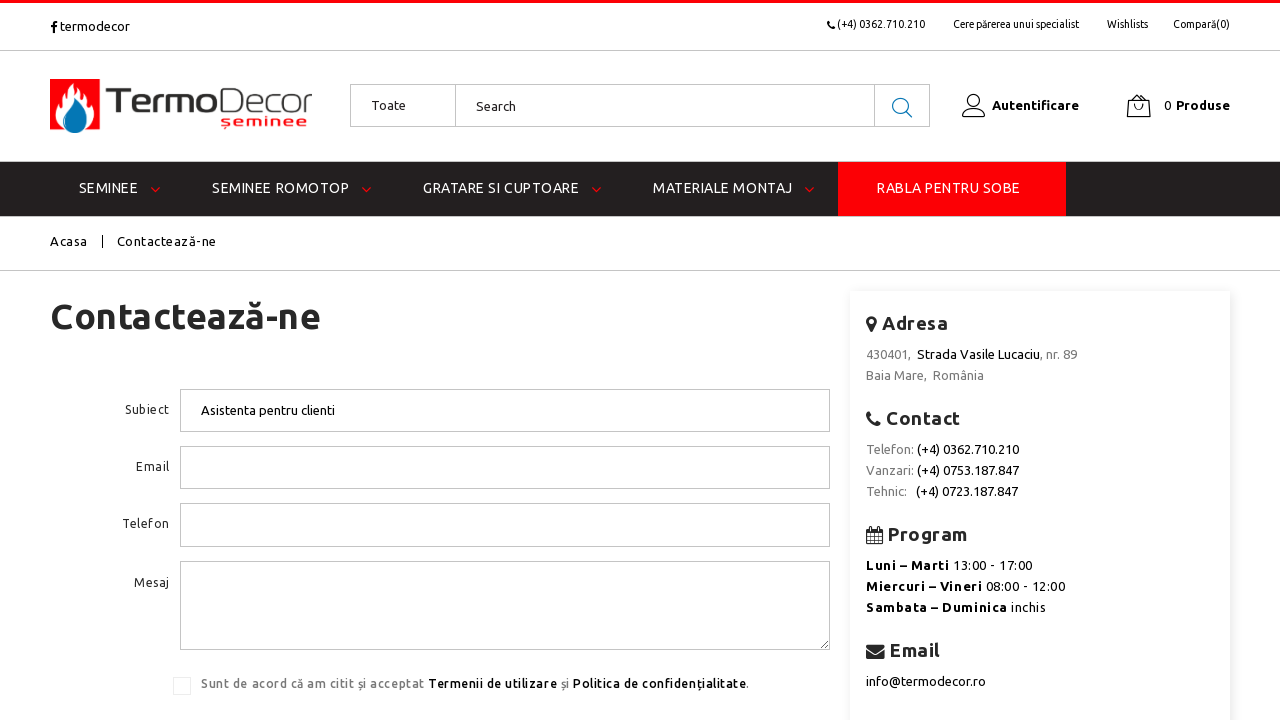

--- FILE ---
content_type: text/html; charset=utf-8
request_url: https://termodecor.ro/contact
body_size: 15246
content:
<!doctype html>
<html lang="ro">

  <head>
    
      
  <meta charset="utf-8">


  <meta http-equiv="x-ua-compatible" content="ie=edge">



  <title>Contacteaza-ne</title>
  <meta name="description" content="Foloseste formularul pentru a ne contacta">
  <meta name="keywords" content="">
      
      



  <meta name="viewport" content="width=device-width, initial-scale=1">



  <link rel="icon" type="image/vnd.microsoft.icon" href="https://termodecor.ro/img/favicon.ico?1645183324">
  <link rel="shortcut icon" type="image/x-icon" href="https://termodecor.ro/img/favicon.ico?1645183324">



  <link rel="preconnect" href="https://fonts.googleapis.com" />
<link rel="preconnect" href="https://fonts.gstatic.com" crossorigin />
<link href="https://fonts.googleapis.com/css2?family=Ubuntu:ital,wght@0,300;0,400;0,500;0,700;1,300;1,400;1,500;1,700&display=swap" rel="stylesheet" />
  <link rel="stylesheet" href="https://termodecor.ro/themes/EZE-178/assets/cache/theme-b6ad1f203.css" type="text/css" media="all">




  
  <script type="text/javascript">
        var JXHEADERACCOUNT_AVATAR = "";
        var JXHEADERACCOUNT_DISPLAY_STYLE = "onecolumn";
        var JXHEADERACCOUNT_DISPLAY_TYPE = "dropdown";
        var JXHEADERACCOUNT_FAPPID = "3175340729381674";
        var JXHEADERACCOUNT_FAPPSECRET = "e3e71c7e277b0bc27898c1f23f4ae88e";
        var JXHEADERACCOUNT_FSTATUS = "0";
        var JXHEADERACCOUNT_GAPPID = "512516100003-k8l38ufjv337da9nftqm5iso31lisup5.apps.googleusercontent.com";
        var JXHEADERACCOUNT_GAPPSECRET = "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";
        var JXHEADERACCOUNT_GREDIRECT = "https:\/\/termodecor.ro\/index.php?fc=module&module=jxheaderaccount&controller=googlelogin";
        var JXHEADERACCOUNT_GSTATUS = "0";
        var JXHEADERACCOUNT_USE_AVATAR = "0";
        var JXHEADERACCOUNT_USE_REDIRECT = "0";
        var JXHEADERACCOUNT_VKAPPID = "";
        var JXHEADERACCOUNT_VKAPPSECRET = "";
        var JXHEADERACCOUNT_VKREDIRECT = "";
        var JXHEADERACCOUNT_VKSTATUS = "0";
        var added_to_wishlist = "Produsul a fost ad\u0103ugat cu succes \u00een wishlist-ul t\u0103u.";
        var back_btn_text = "Inapoi";
        var blocking_popup = 1;
        var btn_wishlist = "My wishlists";
        var change_name_wishlist = "Change name";
        var isLogged = false;
        var is_logged = false;
        var jxnewsletterAjaxController = "https:\/\/termodecor.ro\/module\/jxnewsletter\/ajax";
        var jxsearch_highlight = "";
        var jxsearch_itemstoshow = "5";
        var jxsearch_minlength = "3";
        var jxsearch_navigation = "1";
        var jxsearch_navigation_position = "bottom";
        var jxsearch_pager = "";
        var jxsearch_showall_text = "Display all results(%s more)";
        var jxsearch_showallresults = "1";
        var loggin_wishlist_required = "Trebuie s\u0103 fii autentificat pentru a-\u021bi gestiona wishlist-ul.";
        var logo_url = "\/img\/logo-1645183306.jpg";
        var module_url = "https:\/\/termodecor.ro\/module\/jxnewsletter\/default";
        var mywishlists_url = "https:\/\/termodecor.ro\/wishlists";
        var popup_status = true;
        var prestashop = {"cart":{"products":[],"totals":{"total":{"type":"total","label":"Total","amount":0,"value":"0,00\u00a0lei"},"total_including_tax":{"type":"total","label":"Total (cu taxe)","amount":0,"value":"0,00\u00a0lei"},"total_excluding_tax":{"type":"total","label":"Total (fara TVA)","amount":0,"value":"0,00\u00a0lei"}},"subtotals":{"products":{"type":"products","label":"Subtotal","amount":0,"value":"0,00\u00a0lei"},"discounts":null,"shipping":{"type":"shipping","label":"Livrare","amount":0,"value":""},"tax":{"type":"tax","label":"Taxele incluse","amount":0,"value":"0,00\u00a0lei"}},"products_count":0,"summary_string":"0 articole","vouchers":{"allowed":0,"added":[]},"discounts":[],"minimalPurchase":500,"minimalPurchaseRequired":"Este necesar un cos de cumparaturi de minim 500,00\u00a0lei (fara TVA) pentru a valida comanda. Totalul cosului actual este 0,00\u00a0lei (fara TVA)."},"currency":{"id":1,"name":"Leu rom\u00e2nesc","iso_code":"RON","iso_code_num":"946","sign":"lei"},"customer":{"lastname":null,"firstname":null,"email":null,"birthday":null,"newsletter":null,"newsletter_date_add":null,"optin":null,"website":null,"company":null,"siret":null,"ape":null,"is_logged":false,"gender":{"type":null,"name":null},"addresses":[]},"language":{"name":"Rom\u00e2n\u0103 (Romanian)","iso_code":"ro","locale":"ro-RO","language_code":"ro-ro","is_rtl":"0","date_format_lite":"Y-m-d","date_format_full":"Y-m-d H:i:s","id":1},"page":{"title":"","canonical":null,"meta":{"title":"Contacteaza-ne","description":"Foloseste formularul pentru a ne contacta","keywords":"","robots":"index"},"page_name":"contact","body_classes":{"lang-ro":true,"lang-rtl":false,"country-RO":true,"currency-RON":true,"layout-right-column":true,"page-contact":true,"tax-display-enabled":true},"admin_notifications":[]},"shop":{"name":"Termodecor - seminee [Baia Mare]","logo":"https:\/\/termodecor.ro\/img\/logo-1645183306.jpg","stores_icon":"https:\/\/termodecor.ro\/img\/logo_stores.png","favicon":"https:\/\/termodecor.ro\/img\/favicon.ico"},"urls":{"base_url":"https:\/\/termodecor.ro\/","current_url":"https:\/\/termodecor.ro\/contact","shop_domain_url":"https:\/\/termodecor.ro","img_ps_url":"https:\/\/termodecor.ro\/img\/","img_cat_url":"https:\/\/termodecor.ro\/img\/c\/","img_lang_url":"https:\/\/termodecor.ro\/img\/l\/","img_prod_url":"https:\/\/termodecor.ro\/img\/p\/","img_manu_url":"https:\/\/termodecor.ro\/img\/m\/","img_sup_url":"https:\/\/termodecor.ro\/img\/su\/","img_ship_url":"https:\/\/termodecor.ro\/img\/s\/","img_store_url":"https:\/\/termodecor.ro\/img\/st\/","img_col_url":"https:\/\/termodecor.ro\/img\/co\/","img_url":"https:\/\/termodecor.ro\/themes\/EZE-178\/assets\/img\/","css_url":"https:\/\/termodecor.ro\/themes\/EZE-178\/assets\/css\/","js_url":"https:\/\/termodecor.ro\/themes\/EZE-178\/assets\/js\/","pic_url":"https:\/\/termodecor.ro\/upload\/","pages":{"address":"https:\/\/termodecor.ro\/adresa","addresses":"https:\/\/termodecor.ro\/adrese","authentication":"https:\/\/termodecor.ro\/autentificare","cart":"https:\/\/termodecor.ro\/cos","category":"https:\/\/termodecor.ro\/index.php?controller=category","cms":"https:\/\/termodecor.ro\/index.php?controller=cms","contact":"https:\/\/termodecor.ro\/contact","discount":"https:\/\/termodecor.ro\/reducere","guest_tracking":"https:\/\/termodecor.ro\/urmarire-pentru-oaspeti","history":"https:\/\/termodecor.ro\/istoric-comenzi","identity":"https:\/\/termodecor.ro\/identitate","index":"https:\/\/termodecor.ro\/","my_account":"https:\/\/termodecor.ro\/contul-meu","order_confirmation":"https:\/\/termodecor.ro\/confirmare-comanda","order_detail":"https:\/\/termodecor.ro\/index.php?controller=order-detail","order_follow":"https:\/\/termodecor.ro\/returnari","order":"https:\/\/termodecor.ro\/comanda","order_return":"https:\/\/termodecor.ro\/index.php?controller=order-return","order_slip":"https:\/\/termodecor.ro\/nota-credit","pagenotfound":"https:\/\/termodecor.ro\/pagina-negasita","password":"https:\/\/termodecor.ro\/recuperare-parola","pdf_invoice":"https:\/\/termodecor.ro\/index.php?controller=pdf-invoice","pdf_order_return":"https:\/\/termodecor.ro\/index.php?controller=pdf-order-return","pdf_order_slip":"https:\/\/termodecor.ro\/index.php?controller=pdf-order-slip","prices_drop":"https:\/\/termodecor.ro\/reduceri-de-pret","product":"https:\/\/termodecor.ro\/index.php?controller=product","search":"https:\/\/termodecor.ro\/cautare","sitemap":"https:\/\/termodecor.ro\/harta site","stores":"https:\/\/termodecor.ro\/magazine","supplier":"https:\/\/termodecor.ro\/furnizori","register":"https:\/\/termodecor.ro\/autentificare?create_account=1","order_login":"https:\/\/termodecor.ro\/comanda?login=1"},"alternative_langs":[],"theme_assets":"\/themes\/EZE-178\/assets\/","actions":{"logout":"https:\/\/termodecor.ro\/?mylogout="},"no_picture_image":{"bySize":{"small_default_products":{"url":"https:\/\/termodecor.ro\/img\/p\/ro-default-small_default_products.jpg","width":176,"height":191},"cart_default":{"url":"https:\/\/termodecor.ro\/img\/p\/ro-default-cart_default.jpg","width":190,"height":206},"small_mosaic_products":{"url":"https:\/\/termodecor.ro\/img\/p\/ro-default-small_mosaic_products.jpg","width":290,"height":275},"medium_default":{"url":"https:\/\/termodecor.ro\/img\/p\/ro-default-medium_default.jpg","width":400,"height":510},"home_default":{"url":"https:\/\/termodecor.ro\/img\/p\/ro-default-home_default.jpg","width":650,"height":702},"large_default":{"url":"https:\/\/termodecor.ro\/img\/p\/ro-default-large_default.jpg","width":870,"height":870}},"small":{"url":"https:\/\/termodecor.ro\/img\/p\/ro-default-small_default_products.jpg","width":176,"height":191},"medium":{"url":"https:\/\/termodecor.ro\/img\/p\/ro-default-medium_default.jpg","width":400,"height":510},"large":{"url":"https:\/\/termodecor.ro\/img\/p\/ro-default-large_default.jpg","width":870,"height":870},"legend":""}},"configuration":{"display_taxes_label":true,"display_prices_tax_incl":true,"is_catalog":false,"show_prices":true,"opt_in":{"partner":false},"quantity_discount":{"type":"discount","label":"Reducere de cantitate"},"voucher_enabled":0,"return_enabled":1},"field_required":[],"breadcrumb":{"links":[{"title":"Acasa","url":"https:\/\/termodecor.ro\/"},{"title":"Contacteaz\u0103-ne","url":"https:\/\/termodecor.ro\/contact"}],"count":2},"link":{"protocol_link":"https:\/\/","protocol_content":"https:\/\/"},"time":1768641630,"static_token":"1957f6642e6fe97854d48bce38ac0c6e","token":"f131c7b01bfd5c059158078928267171","debug":false};
        var prestashopFacebookAjaxController = "https:\/\/termodecor.ro\/module\/ps_facebook\/Ajax";
        var psemailsubscription_subscription = "https:\/\/termodecor.ro\/module\/ps_emailsubscription\/subscription";
        var psr_icon_color = "#F19D76";
        var search_url_local = "https:\/\/termodecor.ro\/module\/jxsearch\/ajaxsearch";
        var share_btn_text = "Share";
        var use_blog_search = false;
        var use_jx_ajax_search = true;
        var user_newsletter_status = 0;
        var wishlist_no_product = "Nu exist\u0103 produse \u00een aceast wishlist";
        var wishlist_title_step_1 = "Pasul 1";
        var wishlist_title_step_1_desc = "(Selecta\u021bi un aspect pentru a crea o imagine pe care o publica\u021bi)";
        var wishlist_title_step_2 = "Pasul 2";
        var wishlist_title_step_2_desc = "(Pentru a ad\u0103uga la imaginea celulei)";
      </script>



  <script src="https://www.google.com/recaptcha/api.js?&hl=ro" ></script>
<script type="text/javascript">
            var ETS_RCF_GOOGLE_V3_CAPTCHA_SITE_KEY = '6LeCl4UlAAAAABkxqIa7NVVDRYmtIshFf8LBfoOj';
        var ETS_RCF_GOOGLE_V3_POSITION = 'bottomright';
    </script>
<style>
    #contact #notifications{
        display:none;
    }
</style>


<script async src="https://www.googletagmanager.com/gtag/js?id=G-E896H6F1V4"></script>

<script>
  window.dataLayer = window.dataLayer || [];
  function gtag(){dataLayer.push(arguments);}
  gtag('js', new Date());
  gtag('config', 'G-E896H6F1V4');
</script>



    
  </head>

  <body id="contact" class="lang-ro country-ro currency-ron layout-right-column page-contact tax-display-enabled">

    
      
    

    <main data-canvas="container">
      
              

      <header id="header">
        
          


    <div class="d-md-none header-nav header-nav-mobile wrapper bg-white py-2">
      <div class="row container">
        <div class="col d-lg-none">
        <span class="slidebar-toggle icon-toggle btn btn-primary menu-toggle" data-id-slidebar="nav-slidebar">
          <i class="linearicons-menu" aria-hidden="true"></i>
        </span>
          <div data-off-canvas="nav-slidebar left push" class="only-mobile bg-dark">
            <button type="button" class="closeSlidebar linearicons-cross" aria-label="Close"></button>
            <div id="_mobile_links_toggle" class="mb-3 d-lg-none"></div>
            <div class="row">
              <div id="_mobile_language_selector" class="col-6 mb-3 d-lg-none js-dropdown flex-column"></div>
              <div id="_mobile_currency_selector" class="col-6 mb-3 d-lg-none js-dropdown flex-column"></div>
            </div>
            <div id="_mobile_jxmegamenu"></div>
          </div>
        </div>
        <div class="col-auto  wo-icon-lg separator-list justify-content-end align-content-center">
                    <div id="_mobile_user_info"></div>
          <div id="_mobile_compare"></div>
          <div id="_mobile_Jxwishlist"></div>
          <div id="_mobile_cart"></div>
        </div>
      </div>
    </div>



  <div class="wrapper it_BMYRMSEMKGMJ header-nav header-py-sm border-bottom border-top-accent d-none d-md-block"><div class="row it_XQRLXOEKVBFA container"><div class="it_CZBBGBFMBKGK col-12  col-md    text-center text-md-left"><div class="jxml-html extra-content_block d-none d-md-block">
  <h3 class="jxml-html-title">facebook</h3>
      <div class="jxml-html-description">
      <p><i class="fa fa-facebook"></i> <a href="https://www.facebook.com/termodecor.ro" target="_blank" rel="noreferrer noopener">termodecor</a></p>
    </div>
  </div></div><div class="it_JUIRAAQHMYDC col  col-md-auto    d-flex justify-content-end wo-icon-lg small"><div class="module d-none">

  <div class="block-social">
    <ul class="list-inline mb-0">
              <li class="facebook list-inline-item">
          <a href="https://www.facebook.com/termodecor.ro" target="_blank">
            <i class="fa fa-facebook" aria-hidden="true"></i>
            <span class="d-none">Facebook</span>
          </a>
        </li>
          </ul>
  </div>

</div><div class="jxml-html extra-content_block mr-4 d-none d-md-block">
  <h3 class="jxml-html-title">phone-2</h3>
      <div class="jxml-html-description">
      <p><i class="fa fa-phone"></i> <a href="tel:+40362710210">(+4) 0362.710.210</a></p>
    </div>
  </div><div class="jxml-html free-shipping_block extra-content_block mr-4 d-none d-md-block">
  <h3 class="jxml-html-title">top-header-contact</h3>
      <div class="jxml-html-description">
      <p><a href="https://termodecor.ro/contact" title="Cere părerea unui specialist">Cere părerea unui specialist</a></p>
    </div>
  </div><div class="module my-mr-header-modules"><div id="_desktop_Jxwishlist">
  <div class="jxwishlist-link">
    <a href="https://termodecor.ro/wishlists">
      <i class="linearicons-heart" aria-hidden="true"></i>
      <span>Wishlists</span>
    </a>
  </div>
</div></div><div class="module mr-0"><div id="_desktop_compare">
  <div class="compare-header"
    data-refresh-url="https://termodecor.ro/module/jxcompareproduct/ajax"
    data-compare-max="2"
    data-empty-text="Nu există produse de comparat"
    data-max-alert-message="Doar 2 produse pot fi comparate">
    <a href="#" class="compare-products d-flex"><i class="linearicons-shuffle" aria-hidden="true"></i>
      <span>Compară(</span>
      <span class="compare-counter"></span>
      <span>)</span>
    </a>
  </div>
</div></div></div></div></div><div class="wrapper it_BHWXZRAVPFQS header-top py-lg-4 py-2 bg-white"><div class="row it_KAPQYZKIGVQK align-items-center container"><div class="it_HLNRYHTHMPCL col-12  col-md-3    text-center text-md-left custom-logo mb-1 mb-md-0 pr-lg-4">  <a class="jxml-logo" href="https://termodecor.ro/" title="Termodecor - seminee [Baia Mare]">
    <img class="logo img-fluid" src="https://termodecor.ro/img/logo-1645183306.jpg" alt="Termodecor - seminee [Baia Mare]" />
  </a>
</div><div class="it_BOKPFZGSKQPW col-12  col-md-7 col-lg-6   d-flex"><div class="module w-100 form-xl-right"><div id="_desktop_jxsearch-wrapper">
    <div class="jxsearch-wrapper jxsearch-displayTop js-dropdown">
    <div id="jxsearchblock" class="d-flex">
      <ul class="d-none" id="jxsearch-tab" role="tablist">
        <li class="nav-item">
          <a class="nav-link active" id="catalog-tab" data-toggle="tab" href="#jxsearchbox" role="tab" aria-controls="jxsearchbox" aria-selected="true"><i class="fa fa-exchange" aria-hidden="true"></i></a>
        </li>
              </ul>
      <div class="tab-content">
        <div id="jxsearchbox" class="tab-pane show  active" role="tabpanel" aria-labelledby="catalog-tab">
          <form class="mw-100" method="get" action="https://termodecor.ro/jxsearch">
                        <div class="form-inline">
              <select name="search_categories" class="custom-select d-md-inline-block d-none">
                                  <option  value="2">Toate</option>
                                  <option  value="81">--Centrale si Seminee cu Peleti</option>
                                  <option  value="82">---Focare / Termofocare peleti</option>
                                  <option  value="321">---Seminee cu masa termica</option>
                                  <option  value="73">--Seminee si Sobe cu Lemn</option>
                                  <option  value="74">---Focare Seminee</option>
                                  <option  value="79">---Termoseminee</option>
                                  <option  value="223">---Seminee Premium</option>
                                  <option  value="103">----Seminee Romotop</option>
                                  <option  value="312">-----Seminee Design</option>
                                  <option  value="314">-----DYNAMIC PLUS</option>
                                  <option  value="315">------DYNAMIC PLUS M</option>
                                  <option  value="316">------DYNAMIC PLUS A</option>
                                  <option  value="317">------FOCARE NEECHIPATE</option>
                                  <option  value="206">-----Focare Seria Heat</option>
                                  <option  value="304">-----Accesorii</option>
                                  <option  value="224">----Focare hoxter premium</option>
                                  <option  value="225">----Termoseminee hoxter premium</option>
                                  <option  value="226">----Seminee prefabricate premium</option>
                                  <option  value="325">----Seminee Spartherm</option>
                                  <option  value="327">-----Seminee pe Lemn</option>
                                  <option  value="331">-----Termoseminee</option>
                                  <option  value="330">-----Sobe pe Lemn</option>
                                  <option  value="328">-----Seminee Modulare</option>
                                  <option  value="326">-----Seminee pe Gaz</option>
                                  <option  value="329">-----Seminee Electrice</option>
                                  <option  value="108">---Sobe</option>
                                  <option  value="318">---Seminee cu masa termica</option>
                                  <option  value="319">---Seminee cu acumulare</option>
                                  <option  value="95">--Seminee cu gaz / gpl</option>
                                  <option  value="104">--Cosuri de fum</option>
                                  <option  value="122">---Accesorii cosuri de fum</option>
                                  <option  value="260">----Palarii cos de fum</option>
                                  <option  value="261">----Racorduri cos de fum</option>
                                  <option  value="263">----Accesorii montaj</option>
                                  <option  value="181">---Burlane fum</option>
                                  <option  value="183">----Burlane fi 150</option>
                                  <option  value="185">----Burlane fi 180</option>
                                  <option  value="186">----Burlane fi 200</option>
                                  <option  value="187">----Burlane fi 220</option>
                                  <option  value="188">----Burlane fi 250</option>
                                  <option  value="189">----Tubulatura inox premium plus fi 180</option>
                                  <option  value="190">----Tubulatura inox premium plus fi 200</option>
                                  <option  value="191">----Reductii burlane</option>
                                  <option  value="192">----Recuperatoare / Acumulatoare Apa / Aer</option>
                                  <option  value="105">--Materiale montaj</option>
                                  <option  value="216">---Vermiculita</option>
                                  <option  value="213">---Silicat de calciu pentru montaj semineu</option>
                                  <option  value="214">---Materiale de construit semineu</option>
                                  <option  value="320">---Materiale seminee cu acumulare</option>
                                  <option  value="322">----Fumuri modulare</option>
                                  <option  value="323">----Placi acumulare</option>
                                  <option  value="324">----Placi izolatoare</option>
                                  <option  value="215">---Materiale izolatoare</option>
                                  <option  value="249">---Adezivi si Mortare Termice</option>
                                  <option  value="305">---Instalatii Termice</option>
                                  <option  value="306">----Puffere</option>
                                  <option  value="307">----Accesorii si Piese de Siguranta</option>
                                  <option  value="308">----Controllere si Automatizari</option>
                                  <option  value="309">----Pompe si Kituri Recirculare</option>
                                  <option  value="250">----Piese Instalare Termosemineu</option>
                                  <option  value="247">---Vopsele si Spray-uri Termorezistente</option>
                                  <option  value="248">---Samota Interior Focar</option>
                                  <option  value="106">--Accesorii seminee</option>
                                  <option  value="118">---Componente de ventilatie</option>
                                  <option  value="123">----Tubulatura rotunda</option>
                                  <option  value="124">----Tubulatura rectangulara</option>
                                  <option  value="125">----Ventilatoare seminee</option>
                                  <option  value="119">---Grile seminee</option>
                                  <option  value="126">----Grile Albe</option>
                                  <option  value="135">-----Albe</option>
                                  <option  value="136">-----Fresh Alb</option>
                                  <option  value="137">-----Oskar Alb</option>
                                  <option  value="138">-----Luft Albe</option>
                                  <option  value="139">-----Tunel Albe</option>
                                  <option  value="140">-----ABC Albe</option>
                                  <option  value="127">----Negru / Grafit</option>
                                  <option  value="141">-----Graphit</option>
                                  <option  value="142">-----Fresh Graphit</option>
                                  <option  value="143">-----Negre</option>
                                  <option  value="144">-----Fresh Negru</option>
                                  <option  value="145">-----ABC Negre</option>
                                  <option  value="146">-----Oskar Graphit</option>
                                  <option  value="147">-----Luft Graphit</option>
                                  <option  value="148">-----Luft Negre</option>
                                  <option  value="149">-----Tunel Graphit</option>
                                  <option  value="150">-----Tunel Negre</option>
                                  <option  value="151">-----Tunel Mila</option>
                                  <option  value="128">----Rustic / Speciale</option>
                                  <option  value="152">-----Rustice</option>
                                  <option  value="153">-----Speciale</option>
                                  <option  value="129">----Grile Crem</option>
                                  <option  value="154">-----Crem</option>
                                  <option  value="155">-----Fresh Crem</option>
                                  <option  value="156">-----Oskar Crem</option>
                                  <option  value="157">-----Luft Crem</option>
                                  <option  value="158">-----Tunel Crem</option>
                                  <option  value="241">-----Wind Crem</option>
                                  <option  value="242">-----Venus Crem</option>
                                  <option  value="243">-----ABC Crem</option>
                                  <option  value="130">----Maro / Cupru</option>
                                  <option  value="159">-----Cupru</option>
                                  <option  value="160">-----Fresh Cupru</option>
                                  <option  value="161">-----Stejar</option>
                                  <option  value="162">-----Oskar Cupru</option>
                                  <option  value="163">-----Oskar Cupru Galvanizat</option>
                                  <option  value="131">----Auriu</option>
                                  <option  value="164">-----Auriu Mat</option>
                                  <option  value="165">-----Negru Auriu</option>
                                  <option  value="166">-----Fresh Negru Auriu</option>
                                  <option  value="167">-----Oskar</option>
                                  <option  value="168">-----Aurite 24k</option>
                                  <option  value="169">-----Oskar Negru Auriu</option>
                                  <option  value="132">----Argintiu / Inox</option>
                                  <option  value="170">-----Negru Argintiu</option>
                                  <option  value="171">-----Fresh Negru Argintiu</option>
                                  <option  value="172">-----ABC Granit</option>
                                  <option  value="173">-----Nichelate</option>
                                  <option  value="174">-----Inox Slefuit</option>
                                  <option  value="175">-----Fresh Inox</option>
                                  <option  value="176">-----ABC Inox Slefuit</option>
                                  <option  value="177">-----Inox pentru Pardoseala</option>
                                  <option  value="178">-----Luft Inox Slefuit</option>
                                  <option  value="179">-----Tunel Inox Slefuit</option>
                                  <option  value="180">-----Oskar Negru Argintiu</option>
                                  <option  value="244">-----Diana Argintiu</option>
                                  <option  value="245">-----Venus Nichelate</option>
                                  <option  value="133">----Grile Rotunde</option>
                                  <option  value="134">----Anemostate</option>
                                  <option  value="246">----Admisie Focar</option>
                                  <option  value="120">---Usi seminee</option>
                                  <option  value="218">---Accesorii intretinere</option>
                                  <option  value="219">---Accesorii montaj si racordare</option>
                                  <option  value="220">---Consumabile</option>
                                  <option  value="240">---Accesorii incalzire peleti</option>
                                  <option  value="311">---Ustensile seminee si sobe</option>
                                  <option  value="227">--Seminee modulare prefabricate</option>
                                  <option  value="313">--Rabla pentru Sobe</option>
                              </select>
              <i class="fa fa-angel-down"></i>
              <input class="jx_search_query form-control" type="text" id="jx_search_query" name="search_query" placeholder="Search" value=""/>
              <button type="submit" name="jx_submit_search" class="btn btn-default button-search">
                <i class="fl-bigmug-line-search74 icon-linear" aria-hidden="true"></i>
              </button>
            </div>
          </form>
        </div>
              </div>
    </div>
  </div>
  </div>

</div></div><div class="it_WJIVUUTEQWSF col-12  col-md-2 col-lg-3   justify-content-end d-flex align-items-center"><div class="module mr-4 mr-xl-5 both-icon-text-md"><div id="_desktop_user_info">
  <div class="jx-header-account js-dropdown dropdown">
  <a id="jx-header-account-link" href="#" onclick="return false;" data-toggle="dropdown">
            <i class="linearicons-user" aria-hidden="true"></i>
      <span class="font-weight-bold">Autentificare</span>
      </a>
      <div class="dropdown-menu">
      
<div class="jx-header-account-wrapper onecolumn">
      <div id="login-content-displayNav2" class="header-login-content login-content active">
      <form action="https://termodecor.ro/autentificare" method="post">
        <h2>Bine ai revenit!</h2>
        <div class="main-help-block"><ul></ul></div>
        <section>
                                
  
    <input type="hidden" name="back" value="">
  


                      
  <div class="form-group row no-gutters align-items-center">
    <div class="label-auto-width text-left text-sm-right col-12 col-sm-3 col-lg-2">
              E-mail:
          </div>

    <div class="form-control-content col">

      
        
          <input
            class="form-control"
            name="email"
            type="email"
            value=""
            placeholder="E-mail"
                                    required          >
                  

      
    </div>
    
          
  </div>


                      
  <div class="form-group row no-gutters align-items-center">
    <div class="label-auto-width text-left text-sm-right col-12 col-sm-3 col-lg-2">
              Parola:
          </div>

    <div class="form-control-content col">

      
        
          <div class="input-group">
            <input
              class="form-control js-visible-password"
              name="password"
              type="password"
              value=""
              placeholder="Parola"
              pattern=".{5,}"
              required            >
            <div class="input-group-text btn-show-password" data-action="show-password">
              <i class="fa fa-eye" aria-hidden="true"></i>
            </div>
          </div>
        

      
    </div>
    
          
  </div>


                  </section>
        <div class="header-login-footer">
          <button type="submit" name="HeaderSubmitLogin" class="btn btn-primary mb-2">
            Autentificare
          </button>
					<div class="nav d-block text-center mb-2">
            <a class="forgot-password" href="#forgot-password-content-displayNav2" data-toggle="tab">
              Ați uitat parola?
            </a>
          </div>
          <div class="register-link nav d-flex align-items-center justify-content-center mb-2 text-center">
            <span class="mr-2">
              Nu aveți încă un cont?
            </span>
            <a class="btn-link" href="#create-account-content-displayNav2" data-toggle="tab" data-link-action="display-register-form">
              Înregistrează-te
            </a>
          </div>
          
        </div>
      </form>
    </div>
    <div id="create-account-content-displayNav2" class="header-login-content create-account-content">
      <form action="https://termodecor.ro/autentificare" method="post" class="std">
        <h2>Creează un cont</h2>
        
        <div class="main-help-block"><ul></ul></div>
        <section>
                                
  <div class="form-group row no-gutters align-items-center form-check-radio">
    <div class="label-auto-width text-left text-sm-right col-12 col-sm-3 col-lg-2">
          </div>

    <div class="form-control-content col">

      
        
                      <div class="custom-control custom-radio custom-control-inline">
              <label>
                <input class="custom-control-input" name="id_gender" type="radio" value="1">
                <span class="custom-control-label">Dl.</span>
              </label>
            </div>
                      <div class="custom-control custom-radio custom-control-inline">
              <label>
                <input class="custom-control-input" name="id_gender" type="radio" value="2">
                <span class="custom-control-label">Dna.</span>
              </label>
            </div>
                  

      
    </div>
    
          
  </div>


                      
  <div class="form-group row no-gutters align-items-center">
    <div class="label-auto-width text-left text-sm-right col-12 col-sm-3 col-lg-2">
              Prenume:
          </div>

    <div class="form-control-content col">

      
        
          <input
            class="form-control"
            name="firstname"
            type="text"
            value=""
            placeholder="Prenume"
                                    required          >
                      <small class="form-text text-muted">
              Sunt permise numai litere și puncte urmate de un spațiu (. ).
            </small>
                  

      
    </div>
    
          
  </div>


                      
  <div class="form-group row no-gutters align-items-center">
    <div class="label-auto-width text-left text-sm-right col-12 col-sm-3 col-lg-2">
              Nume de familie:
          </div>

    <div class="form-control-content col">

      
        
          <input
            class="form-control"
            name="lastname"
            type="text"
            value=""
            placeholder="Nume de familie"
                                    required          >
                      <small class="form-text text-muted">
              Sunt permise numai litere și puncte urmate de un spațiu (. ).
            </small>
                  

      
    </div>
    
          
  </div>


                      
  <div class="form-group row no-gutters align-items-center">
    <div class="label-auto-width text-left text-sm-right col-12 col-sm-3 col-lg-2">
              E-mail:
          </div>

    <div class="form-control-content col">

      
        
          <input
            class="form-control"
            name="email"
            type="email"
            value=""
            placeholder="E-mail"
                                    required          >
                  

      
    </div>
    
          
  </div>


                      
  <div class="form-group row no-gutters align-items-center">
    <div class="label-auto-width text-left text-sm-right col-12 col-sm-3 col-lg-2">
              Parola:
          </div>

    <div class="form-control-content col">

      
        
          <div class="input-group">
            <input
              class="form-control js-visible-password"
              name="password"
              type="password"
              value=""
              placeholder="Parola"
              pattern=".{5,}"
              required            >
            <div class="input-group-text btn-show-password" data-action="show-password">
              <i class="fa fa-eye" aria-hidden="true"></i>
            </div>
          </div>
        

      
    </div>
    
          
  </div>


                      
  <div class="form-group row no-gutters align-items-center form-check-radio">
    <div class="label-auto-width text-left text-sm-right col-12 col-sm-3 col-lg-2">
          </div>

    <div class="form-control-content col">

      
        
          <div class="custom-control custom-checkbox">
            <label>
              <input class="custom-control-input" name="newsletter" type="checkbox" value="1">
              <span class="custom-control-label">Aboneaza-te la newsletter-ul nostru<br><em>Te poti dezabona in orice moment. Pentru aceasta te rugam sa folosesti informatiile noastre de contact din nota legala.</em></span>
            </label>
          </div>
        

      
    </div>
    
          
  </div>


                      
  <div class="form-group row no-gutters align-items-center form-check-radio">
    <div class="label-auto-width text-left text-sm-right col-12 col-sm-3 col-lg-2">
          </div>

    <div class="form-control-content col">

      
        
          <div class="custom-control custom-checkbox">
            <label>
              <input class="custom-control-input" name="psgdpr" type="checkbox" value="1" required>
              <span class="custom-control-label">Sunt de acord că am citit și acceptat <a href="https://termodecor.ro/content/11-termeni-si-conditii" target="_blank" rel="noreferrer noopener">Termenii de utilizare</a> și <a href="https://termodecor.ro/content/10-politica-de-confidentialitate" target="_blank" rel="noreferrer noopener">Politica de confidențialitate</a>.</span>
            </label>
          </div>
        

      
    </div>
    
          
  </div>


                      
  
    <input type="hidden" name="captcha" value="1">
  


                  </section>
        <div class="header-login-footer">
                              <div class="captcha_register form-group row required register page_contact ver17">
            <label for="pa_captcha" class="col-md-3"></label>
        <div class="pa-captcha-inf col-md-6">
                    <div id="g-recaptcha-response-1754314091"></div>
            </div>
    <div class="col-md-3 form-control-comment"></div></div>
          <div class="submit clearfix">
            <input type="hidden" name="email_create" value="1"/>
            <input type="hidden" name="is_new_customer" value="1"/>
            <input type="hidden" class="hidden" name="back" value="my-account"/>
            <button type="submit" name="submitAccount" class="btn btn-primary mb-14">
              Register
            </button>
            <div class="button-login nav d-block">
              <a href="#login-content-displayNav2" data-toggle="tab" class="btn btn-dark">
                Înapoi la autentificare
              </a>
            </div>
          </div>
        </div>
      </form>
    </div>
    <div id="forgot-password-content-displayNav2" class="header-login-content forgot-password-content">
      <form action="" method="post" class="std">
      <section>
          <h2>Ați uitat parola?</h2>
          <div class="main-help-block"><ul></ul></div>
          <p class="text-center">Te rugam sa introduci adresa de e-mail utilizata la inregistrare. Vei primi un link temporar pentru a reseta parola.</p>
          <fieldset>
            <div class="form-group">
              <label class="form-control-label required">E-mail</label>
              <div class="email">
                <input
                  class="form-control"
                  type="email"
                  name="email"
                  value=""
                  required
                >
              </div>
            </div>
            <div class="submit clearfix">
              <button class="form-control-submit btn btn-primary mb-14" name="submit" type="submit">
                Trimite linkul de resetare
              </button>
            </div>
          </fieldset>
        </section>
        <div class="header-login-footer">
          <div class="button-login nav d-block">
            <a href="#login-content-displayNav2" data-toggle="tab" class="btn btn-dark">
              Înapoi la autentificare
            </a>
          </div>
        </div>
      </form>
    </div>
  </div>    </div>
  </div>
</div></div><div class="module full-text"><div id="_desktop_cart">
  <div class="ps_shoppingcart">
    <a class="blockcart cart-preview toggle-wrapper" onclick="return false;" data-refresh-url="//termodecor.ro/module/ps_shoppingcart/ajax" rel="nofollow" href="//termodecor.ro/cos?action=show" title="View Cart">
      <i class="linearicons-bag2 icon-linear"></i>
            <span class="cart-products-count">0</span>
      <span class="cart-products-count-text font-weight-bold"> Produse</span>
     </a>
    <div id="total-cart-modal" class="modal fade modal-close-inside" tabindex="-1" role="dialog" aria-labelledby="myModalLabel" aria-hidden="true">
      <div class="modal-dialog modal-sm" role="document">
        <div class="modal-content block-cart-body">
          <div class="modal-header">
            <h5 data-refresh-url="//termodecor.ro/module/ps_shoppingcart/ajax">0 produse în coș</h5>
            <button type="button" class="close fa fa-times" data-dismiss="modal" aria-label="Close" aria-hidden="true"></button>
          </div>
          <div class="modal-body">
						            <h2 class="cart-summary-header d-none">Cos</h2>
                          <span class="no-items">Nu aveți produse în coș</span>
                        <div class="cart-footer">
                            <button class="btn btn-primary" type="button" data-dismiss="modal">Continua cumparaturie</button>
            </div>
          </div>
        </div>
      </div>
    </div>

  </div>
</div></div></div></div></div><div class="wrapper it_MONBKYUETNVF header-top-menu bg-dark border-bottom d-none d-md-block"><div class="row it_IVWIIAWWIZCW align-items-center container"><div class="it_PCIHQPQVFXVJ col      "><div class="module ">  <div id="_desktop_jxmegamenu" class="d-flex">
    <div class="displayTop_menu top-level jxmegamenu_item default-menu top-global w-100">
    <div class="menu-title jxmegamenu_item d-none">
      <i class="icon-dehaze" aria-hidden="true"></i>
      Menu
    </div>
    <ul class="menu top-level-menu jxmegamenu_item menu-inline">
              <li class=" top-level-menu-li jxmegamenu_item it_36691239">
                      <a class="it_36691239 top-level-menu-li-a jxmegamenu_item" href="https://termodecor.ro/74-focare-seminee">
                      Seminee                                    </a>
                                          <div class="is-megamenu jxmegamenu_item first-level-menu it_36691239">
                                                <div id="megamenu-row-1-1" class="megamenu-row row megamenu-row-1">
                                                                  <div id="column-1-1-1" class="megamenu-col megamenu-col-1-1 col-md-4 catsmall">
                          <ul class="content">
                            <li class="custom-link">
  <a  href="https://termodecor.ro/73-seminee-si-sobe-cu-lemn" title="Seminee si Sobe cu Lemn">Seminee si Sobe cu Lemn</a>
</li>
      <li class="category">
                                <a href="https://termodecor.ro/74-focare-seminee" title="Focare Seminee">Focare Seminee</a>
          </li>
        <li class="category">
                                <a href="https://termodecor.ro/79-termoseminee" title="Termoseminee">Termoseminee</a>
          </li>
  <li class="custom-link">
  <a  href="https://termodecor.ro/223-seminee-premium" title="Seminee Premium">Seminee Premium</a>
</li>
      <li class="category">
                                <a href="https://termodecor.ro/108-sobe" title="Sobe">Sobe</a>
          </li>
  
                          </ul>
                        </div>
                                              <div id="column-1-1-3" class="megamenu-col megamenu-col-1-3 col-md-4 catsmall">
                          <ul class="content">
                            <li class="custom-link">
  <a  href="https://termodecor.ro/325-seminee-spartherm" title="Seminee Spartherm">Seminee Spartherm</a>
</li>
      <li class="category">
                                <a href="https://termodecor.ro/327-seminee-pe-lemn" title="Seminee pe Lemn">Seminee pe Lemn</a>
          </li>
        <li class="category">
                                <a href="https://termodecor.ro/331-termoseminee" title="Termoseminee">Termoseminee</a>
          </li>
        <li class="category">
                                <a href="https://termodecor.ro/330-sobe-pe-lemn" title="Sobe pe Lemn">Sobe pe Lemn</a>
          </li>
        <li class="category">
                                <a href="https://termodecor.ro/328-seminee-modulare" title="Seminee Modulare">Seminee Modulare</a>
          </li>
        <li class="category">
                                <a href="https://termodecor.ro/326-seminee-pe-gaz" title="Seminee pe Gaz">Seminee pe Gaz</a>
          </li>
        <li class="category">
                                <a href="https://termodecor.ro/329-seminee-electrice" title="Seminee Electrice">Seminee Electrice</a>
          </li>
  
                          </ul>
                        </div>
                                              <div id="column-1-1-4" class="megamenu-col megamenu-col-1-4 col-md-4 catsmall">
                          <ul class="content">
                            <li class="custom-link">
  <a  href="#" title="Alte Seminee">Alte Seminee</a>
</li>
      <li class="category">
                                <a href="https://termodecor.ro/95-seminee-cu-gaz-gpl" title="Seminee cu gaz / gpl">Seminee cu gaz / gpl</a>
          </li>
        <li class="category">
                                <a href="https://termodecor.ro/227-seminee-modulare-prefabricate" title="Seminee modulare prefabricate">Seminee modulare prefabricate</a>
          </li>
        <li class="category">
                                <a href="https://termodecor.ro/82-focare-termofocare-peleti" title="Focare / Termofocare peleti">Focare / Termofocare peleti</a>
          </li>
  
                          </ul>
                        </div>
                                                            </div>
                                          </div>
                  </li>
              <li class=" top-level-menu-li jxmegamenu_item it_64250111">
                      <a class="it_64250111 top-level-menu-li-a jxmegamenu_item" href="https://termodecor.ro/103-seminee-romotop">
                      Seminee Romotop                                    </a>
                                          <div class="is-megamenu jxmegamenu_item first-level-menu it_64250111">
                                                <div id="megamenu-row-2-1" class="megamenu-row row megamenu-row-1">
                                                                  <div id="column-2-1-1" class="megamenu-col megamenu-col-1-1 col-md-4 catsmall">
                          <ul class="content">
                            <li class="custom-link">
  <a  href="https://termodecor.ro/103-focare-romotop" title="Seminee Premium">Seminee Premium</a>
</li>
      <li class="category">
                                <a href="https://termodecor.ro/312-seminee-design" title="Seminee Design">Seminee Design</a>
          </li>
        <li class="category">
                                <a href="https://termodecor.ro/206-focare-seria-heat" title="Focare Seria Heat">Focare Seria Heat</a>
          </li>
  
                          </ul>
                        </div>
                                              <div id="column-2-1-2" class="megamenu-col megamenu-col-1-2 col-md-4 catsmall">
                          <ul class="content">
                            <li class="custom-link">
  <a  href="https://termodecor.ro/314-dynamic-plus" title="Dynamic PLUS">Dynamic PLUS</a>
</li>
      <li class="category">
                                <a href="https://termodecor.ro/315-dynamic-plus-m" title="DYNAMIC PLUS M">DYNAMIC PLUS M</a>
          </li>
        <li class="category">
                                <a href="https://termodecor.ro/316-dynamic-plus-a" title="DYNAMIC PLUS A">DYNAMIC PLUS A</a>
          </li>
        <li class="category">
                                <a href="https://termodecor.ro/317-focare-neechipate" title="FOCARE NEECHIPATE">FOCARE NEECHIPATE</a>
          </li>
  
                          </ul>
                        </div>
                                              <div id="column-2-1-3" class="megamenu-col megamenu-col-1-3 col-md-4 catsmall">
                          <ul class="content">
                            <li class="custom-link">
  <a  href="https://termodecor.ro/304-accesorii" title="Accesorii Romotop">Accesorii Romotop</a>
</li>

                          </ul>
                        </div>
                                                            </div>
                                          </div>
                  </li>
              <li class=" top-level-menu-li jxmegamenu_item it_19288536">
                      <a class="it_19288536 top-level-menu-li-a jxmegamenu_item" href="https://termodecor.ro/290-gratare-si-cuptoare">
                      Gratare si Cuptoare                                    </a>
                                          <div class="is-megamenu jxmegamenu_item first-level-menu it_19288536">
                                                <div id="megamenu-row-3-1" class="megamenu-row row megamenu-row-1">
                                                                  <div id="column-3-1-1" class="megamenu-col megamenu-col-1-1 col-md-4 catsmall">
                          <ul class="content">
                                  <li class="category">
                                <a href="https://termodecor.ro/291-gratare-pe-carbuni" title="Gratare pe carbuni">Gratare pe carbuni</a>
          </li>
        <li class="category">
                                <a href="https://termodecor.ro/292-gratare-pe-lemne-cu-plita" title="Gratare pe lemne cu plita">Gratare pe lemne cu plita</a>
          </li>
        <li class="category">
                                <a href="https://termodecor.ro/295-gratare-economice" title="Gratare Economice">Gratare Economice</a>
          </li>
        <li class="category">
                                <a href="https://termodecor.ro/296-gratare-pe-peleti" title="Gratare pe peleti">Gratare pe peleti</a>
          </li>
  
                          </ul>
                        </div>
                                              <div id="column-3-1-2" class="megamenu-col megamenu-col-1-2 col-md-4 catsmall">
                          <ul class="content">
                                  <li class="category">
                                <a href="https://termodecor.ro/293-gratare-pe-gaz" title="Gratare pe gaz">Gratare pe gaz</a>
          </li>
        <li class="category">
                                <a href="https://termodecor.ro/294-gratare-electrice" title="Gratare electrice">Gratare electrice</a>
          </li>
        <li class="category">
                                <a href="https://termodecor.ro/297-cuptoare-de-pizza-si-paine" title="Cuptoare de Pizza si Paine">Cuptoare de Pizza si Paine</a>
          </li>
        <li class="category">
                                <a href="https://termodecor.ro/299-accesorii-gratare" title="Accesorii gratare">Accesorii gratare</a>
          </li>
  
                          </ul>
                        </div>
                                              <div id="column-3-1-3" class="megamenu-col megamenu-col-1-3 col-md-4 catsmall">
                          <ul class="content">
                                  <li class="category">
                                <a href="https://termodecor.ro/300-big-green-egg" title="Big Green Egg">Big Green Egg</a>
          </li>
        <li class="category">
                                <a href="https://termodecor.ro/301-gratare-ofyr" title="Gratare Ofyr">Gratare Ofyr</a>
          </li>
        <li class="category">
                                <a href="https://termodecor.ro/302-gratare-weber" title="Gratare WEBER">Gratare WEBER</a>
          </li>
        <li class="category">
                                <a href="https://termodecor.ro/303-cuptoare-alfa-forni" title="Cuptoare Alfa Forni">Cuptoare Alfa Forni</a>
          </li>
  
                          </ul>
                        </div>
                                                            </div>
                                          </div>
                  </li>
              <li class=" top-level-menu-li jxmegamenu_item it_57358236">
                      <a class="it_57358236 top-level-menu-li-a jxmegamenu_item" href="https://termodecor.ro/105-materiale-montaj">
                      Materiale Montaj                                    </a>
                                          <div class="is-megamenu jxmegamenu_item first-level-menu it_57358236">
                                                <div id="megamenu-row-4-1" class="megamenu-row row megamenu-row-1">
                                                                  <div id="column-4-1-1" class="megamenu-col megamenu-col-1-1 col-md-4 catsmall">
                          <ul class="content">
                                  <li class="category">
                                <a href="https://termodecor.ro/213-silicat-de-calciu-pentru-montaj-semineu" title="Silicat de calciu pentru montaj semineu">Silicat de calciu pentru montaj semineu</a>
          </li>
        <li class="category">
                                <a href="https://termodecor.ro/216-vermiculita" title="Vermiculita">Vermiculita</a>
          </li>
        <li class="category">
                                <a href="https://termodecor.ro/249-adezivi-si-mortare-termice" title="Adezivi si Mortare Termice">Adezivi si Mortare Termice</a>
          </li>
        <li class="category">
                                <a href="https://termodecor.ro/215-materiale-izolatoare" title="Materiale izolatoare">Materiale izolatoare</a>
          </li>
        <li class="category">
                                <a href="https://termodecor.ro/247-vopsele-si-spray-uri-termorezistente" title="Vopsele si Spray-uri Termorezistente">Vopsele si Spray-uri Termorezistente</a>
          </li>
        <li class="category">
                                <a href="https://termodecor.ro/214-materiale-de-construit-semineu" title="Materiale de construit semineu">Materiale de construit semineu</a>
          </li>
  
                          </ul>
                        </div>
                                              <div id="column-4-1-2" class="megamenu-col megamenu-col-1-2 col-md-4 catsmall">
                          <ul class="content">
                                  <li class="category">
                                <a href="https://termodecor.ro/120-usi-seminee" title="Usi seminee">Usi seminee</a>
          </li>
        <li class="category">
                                <a href="https://termodecor.ro/218-accesorii-intretinere" title="Accesorii intretinere">Accesorii intretinere</a>
          </li>
        <li class="category">
                                <a href="https://termodecor.ro/246-admisie-focar" title="Admisie Focar">Admisie Focar</a>
          </li>
        <li class="category">
                                <a href="https://termodecor.ro/240-accesorii-incalzire-peleti" title="Accesorii incalzire peleti">Accesorii incalzire peleti</a>
          </li>
        <li class="category">
                                <a href="https://termodecor.ro/311-ustensile-seminee-si-sobe" title="Ustensile seminee si sobe">Ustensile seminee si sobe</a>
          </li>
  <li class="custom-link">
  <a  href="https://termodecor.ro/305-instalatii-termice" title="Instalatii Termice">Instalatii Termice</a>
</li>

                          </ul>
                        </div>
                                              <div id="column-4-1-3" class="megamenu-col megamenu-col-1-3 col-md-4 catsmall">
                          <ul class="content">
                                  <li class="category">
                                <a href="https://termodecor.ro/220-consumabile" title="Consumabile">Consumabile</a>
          </li>
        <li class="category">
                                <a href="https://termodecor.ro/248-samota-interior-focar" title="Samota Interior Focar">Samota Interior Focar</a>
          </li>
  <li class="custom-link">
  <a  href="https://termodecor.ro/119-grile-seminee" title="Grile Seminee">Grile Seminee</a>
</li>
<li class="custom-link">
  <a  href="https://termodecor.ro/118-componente-de-ventilatie" title="Componente de Ventilatie">Componente de Ventilatie</a>
</li>
<li class="custom-link">
  <a  href="https://termodecor.ro/181-burlane-fum" title="Burlane Fum">Burlane Fum</a>
</li>
<li class="custom-link">
  <a  href="https://termodecor.ro/122-accesorii-cosuri-de-fum" title="Accesorii Cosuri de Fum">Accesorii Cosuri de Fum</a>
</li>

                          </ul>
                        </div>
                                                            </div>
                                          </div>
                  </li>
              <li class="bred top-level-menu-li jxmegamenu_item it_63531633">
                      <a class="it_63531633 top-level-menu-li-a jxmegamenu_item" href="https://termodecor.ro/313-rabla-pentru-sobe">
                      Rabla pentru Sobe                                    </a>
                                      </li>
          </ul>
  </div>
  </div>
</div></div></div></div>
        
      </header>

            
      
        
<aside id="notifications">
  <div class="container">
    
    
    
      </div>
</aside>
      

      <section id="wrapper">
        
                  
          
              <nav class="mb-lg-3 mb-0 mt-breadcrumb border-bottom" data-depth="2">
    <div class="container">
      <ol class="breadcrumb" itemscope itemtype="http://schema.org/BreadcrumbList">
        
                      
              <li class="breadcrumb-item" itemprop="itemListElement" itemscope itemtype="http://schema.org/ListItem">
                                  <a itemprop="item" href="https://termodecor.ro/"><span itemprop="name">Acasa</span></a>
                                <meta itemprop="position" content="1">
              </li>
            
                      
              <li class="breadcrumb-item" itemprop="itemListElement" itemscope itemtype="http://schema.org/ListItem">
                                  <span itemprop="item"><span itemprop="name">Contactează-ne</span></span>
                                <meta itemprop="position" content="2">
              </li>
            
                  
      </ol>
    </div>
  </nav>
          
          <div class="container">
            <div class="row page-main-content">
              
  <div class="content-wrapper layout-right-column col">
    
    

  <section id="main">

    
      
    

    
      <section id="content" class="page-content">
        
        
  <section class="contact-form">
  <form action="https://termodecor.ro/contact" method="post" >

    
          <section class="form-fields">

        <h1 class="mb-5">Contactează-ne</h1>

        <div class="form-group row no-gutters align-items-center">
          <label class="label-auto-width text-left text-sm-right  col-12 col-sm-3 col-lg-2">Subiect</label>
          <div class="form-control-content col">
            <select name="id_contact" class="custom-select w-100">
                              <option value="2">Asistenta pentru clienti</option>
                              <option value="1">Webmaster</option>
                          </select>
          </div>
        </div>

        <div class="form-group row no-gutters align-items-center">
          <label class="label-auto-width text-left text-sm-right  col-12 col-sm-3 col-lg-2">Email</label>
          <div class="form-control-content col">
            <input
              class="form-control"
              name="from"
              type="email"
              value=""
                            required
            >
          </div>
        </div>
				
				<div class="form-group row no-gutters align-items-center">
          <label class="label-auto-width text-left text-sm-right  col-12 col-sm-3 col-lg-2">Telefon</label>
          <div class="form-control-content col">
            <input
              class="form-control"
              name="phone"
              type="tel"
            >
          </div>
        </div>

        
        
        <div class="form-group row no-gutters">
          <label class="label-auto-width text-left text-sm-right col-12 col-sm-3 col-lg-2 textarea-label">Mesaj</label>
          <div class="form-control-content col">
            <textarea
              class="form-control"
              name="message"
                            rows="3"
            ></textarea>
          </div>
        </div>

                  <div class="form-group row">
            <div class="offset-md-2">
              <div id="gdpr_consent" class="gdpr_module_2 my-2">
    <span class="custom-control custom-checkbox">
        <label class="psgdpr_consent_message mb-0">
            <input id="psgdpr_consent_checkbox_2" class="custom-control-input" name="psgdpr_consent_checkbox" type="checkbox" value="1">
            <span class="custom-control-label">Sunt de acord că am citit și acceptat <a href="https://termodecor.ro/content/11-termeni-si-conditii" target="_blank" rel="noreferrer noopener">Termenii de utilizare</a> și <a href="https://termodecor.ro/content/10-politica-de-confidentialitate" target="_blank" rel="noreferrer noopener">Politica de confidențialitate</a>.</span>        </label>
    </span>
</div>

<script type="text/javascript">
    var psgdpr_front_controller = "https://termodecor.ro/module/psgdpr/FrontAjaxGdpr";
    psgdpr_front_controller = psgdpr_front_controller.replace(/\amp;/g,'');
    var psgdpr_id_customer = "0";
    var psgdpr_customer_token = "da39a3ee5e6b4b0d3255bfef95601890afd80709";
    var psgdpr_id_guest = "0";
    var psgdpr_guest_token = "805e11cfa21372ff9a611a4e3fdaa17401ce8bd6";

    document.addEventListener('DOMContentLoaded', function() {
        let psgdpr_id_module = "2";
        let parentForm = $('.gdpr_module_' + psgdpr_id_module).closest('form');

        let toggleFormActive = function() {
            let checkbox = $('#psgdpr_consent_checkbox_' + psgdpr_id_module);
            let element = $('.gdpr_module_' + psgdpr_id_module);
            let iLoopLimit = 0;

            // Look for parent elements until we find a submit button, or reach a limit
            while(0 === element.nextAll('[type="submit"]').length &&  // Is there any submit type ?
                element.get(0) !== parentForm.get(0) &&  // the limit is the form
                element.length &&
                iLoopLimit != 1000) { // element must exit
                    element = element.parent();
                    iLoopLimit++;
            }

            if (checkbox.prop('checked') === true) {
                if (element.find('[type="submit"]').length > 0) {
                    element.find('[type="submit"]').removeAttr('disabled');
                } else {
                    element.nextAll('[type="submit"]').removeAttr('disabled');
                }
            } else {
                if (element.find('[type="submit"]').length > 0) {
                    element.find('[type="submit"]').attr('disabled', 'disabled');
                } else {
                    element.nextAll('[type="submit"]').attr('disabled', 'disabled');
                }
            }
        }

        // Triggered on page loading
        toggleFormActive();

        $('body').on('change', function(){
            // Triggered after the dom might change after being loaded
            toggleFormActive();

            // Listener ion the checkbox click
            $(document).on("click" , "#psgdpr_consent_checkbox_"+psgdpr_id_module, function() {
                toggleFormActive();
            });

            $(document).on('submit', parentForm, function(event) {
                $.ajax({
                    data: 'POST',
                    //dataType: 'JSON',
                    url: psgdpr_front_controller,
                    data: {
                        ajax: true,
                        action: 'AddLog',
                        id_customer: psgdpr_id_customer,
                        customer_token: psgdpr_customer_token,
                        id_guest: psgdpr_id_guest,
                        guest_token: psgdpr_guest_token,
                        id_module: psgdpr_id_module,
                    },
                    success: function (data) {
                        // parentForm.submit();
                    },
                    error: function (err) {
                        console.log(err);
                    }
                });
            });
        });
    });
</script>


            </div>
          </div>
        
      <div class="captcha_contact form-group row required contact page_contact ver17">
            <label for="pa_captcha" class="col-md-3"></label>
        <div class="pa-captcha-inf col-md-6">
                    <div id="g-recaptcha-response-293200022"></div>
            </div>
    <div class="col-md-3 form-control-comment"></div></div></section>

      <footer class="form-footer text-right">
        <input class="d-none" type="text" name="url" value=""/>
        <input type="hidden" name="token" value="3478ee55c9d8f6d29fca7cdb28bb302e" />
        <input class="btn btn-primary" type="submit" name="submitMessage" value="Trimite">
      </footer>
    
  </form>
</section>


      </section>
    

    
      <footer class="page-footer mt-4">
        
          <!-- Footer content -->
        
      </footer>
    

  </section>


    
  </div>


              

              
  <div class="right-column col-12 col-md-4">
    <div class="block-categories">
    <ul class="row">
		<li class="col-12 mb-3">
			<h4 class="mb-1">
				<i class="fa fa-map-marker" aria-hidden="true"></i>
				Adresa
			</h4>
			<p>
															430401,&nbsp
					          <a class="mail" href="https://goo.gl/maps/ASr2SNaYkU17T1Fz5" target="_blank">Strada Vasile Lucaciu</a>, nr. 89
											<br/>Baia Mare,&nbsp România
												</p>
		</li>
              <li class="col-12 mb-3">
        <h4 class="mb-1">
          <i class="fa fa-phone" aria-hidden="true"></i>
          Contact
        </h4>
        <p>
          <span class="contact-label">Telefon: </span>
					<a href="tel:+40362710210" class="mail">(+4) 0362.710.210</a>
					<br />
					<span class="contact-label">Vanzari: </span>
					<a href="tel:+40753187847" class="mail">(+4) 0753.187.847</a>
					<br />
					<span class="contact-label">Tehnic: </span>&nbsp;
					<a href="tel:+40723187847" class="mail">(+4) 0723.187.847</a>
        </p>
      </li>
            		<li class="col-12 mb-3">
			<h4 class="mb-1">
				<i class="fa fa-calendar" aria-hidden="true"></i>
				Program
			</h4>
			<p>
				<ul>
					<li><strong>Luni – Marti</strong> 13:00 - 17:00</li>
					<li><strong>Miercuri – Vineri</strong> 08:00 - 12:00</li>
					<li><strong>Sambata – Duminica</strong> inchis</li>
				</ul>
			</p>
					</li>
          <li class="col-12 mb-3">
        <h4 class="mb-1">
          <i class="fa fa-envelope" aria-hidden="true"></i>
          Email
        </h4>
        <p>
          <a href="/cdn-cgi/l/email-protection#6e070008012e1a0b1c03010a0b0d011c401c01"><span class="__cf_email__" data-cfemail="630a0d050c231706110e0c0706000c114d110c">[email&#160;protected]</span></a>
        </p>
      </li>
      </ul>
</div>

  </div>

            </div>
          </div>
          
              </section>

      <footer id="footer">
                          <div class="wrapper it_UKHSEPEYPCFC footer-top mt-4 py-6 bg-darkis"><div class="row it_HHEJPJUQCIUF container"><div class="it_XRIKKROTQORJ col-12      d-flex capital-heading"><div class="jxml-html title-none service-icons banner-style">
  <h3 class="jxml-html-title">Service Icons</h3>
      <div class="jxml-html-description">
      <ul><li>
<div class="linearicons-truck icon"></div>
<div>
<h4>Livrare Gratuita</h4>
<p>Peste 2000 Lei</p>
</div>
</li>
<li>
<div class="linearicons-phone-in-out icon"></div>
<div>
<h4>Suport Gratuit</h4>
<p><a class="text-white" href="tel:40362710210">(+4) 0362.710.210</a></p>
</div>
</li>
<li>
<div class="linearicons-users icon"></div>
<div>
<h4>Clientii Fideli</h4>
<p>Recompensati</p>
</div>
</li>
<li>
<div class="linearicons-thumbs-up icon"></div>
<div>
<h4><a class="text-white" href="https://www.facebook.com/termodecor.ro" target="_blank" rel="noreferrer noopener">Facebook</a></h4>
<p>Like us</p>
</div>
</li>
</ul>
    </div>
  </div></div></div></div><div class="wrapper it_FZYCNLQJRWLX footer-main my-py-footer-main-m bg-darkis"><div class="row it_IWKXUHSABJVM container"><div class="it_ODIQFJDYTPEG  col-sm-12 col-md-12 col-lg-4 col-xl-4  "><div class="module "><div id="custom-text">
  <p class="h3 text-light"><img src="https://termodecor.ro/img/cms/termodecor-light.png" alt="Termodecor" width="317" height="65" /></p>
<p>Oferim servicii complete produselor pe care le comercializăm. Consultanță pentru alegerea designului potrivit, livrare, execuție instalație de încălzire, montaj, punere în funcțiune, garanţie şi service.</p>
<p>Ne ocupăm cu seminee, punem siguranța pe primul loc, iar gama noastră de produse cuprinde seminee, sobe si centrale termice care îmbină frumuseţea unui semineu cu tehnologii de ultimă oră.</p>
</div>
</div></div><div class="it_ZVEHTWJKAWHM  col-sm-12 col-md-12 col-lg-2 col-xl-2  "></div><div class="it_DGYIQQIQPSNM col-12 col-sm-12 col-md-12 col-lg-3 col-xl-3  without-heading"><div class="module list-type title-none text-left"><div class="block-contact">
    <ul id="contact-info-block">
          <li class="text-left mt-3">
				<div class="contact-label font-weight-bold">Contact</div>
                        				<span class="contact-label">Telefon: </span>
				<a href="tel:+40362710210" class="mail">(+4) 0362.710.210</a>
				<br />
				<span class="contact-label">Vanzari: </span>
				<a href="tel:+40753187847" class="mail">(+4) 0753.187.847</a>
				<br />
				<span class="contact-label">Tehnic: </span>&nbsp;
				<a href="tel:+40723187847" class="mail">(+4) 0723.187.847</a>
      </li>
        <li class="text-left mt-3">
			<div class="contact-label font-weight-bold">Adresa</div>
      <i class="linearicons-map-marker mr-1"></i>
            <span>
        											430401,&nbsp
					          <a class="mail" href="https://goo.gl/maps/ASr2SNaYkU17T1Fz5" target="_blank">Strada Vasile Lucaciu</a>, nr. 89
											<br/>Baia Mare,&nbsp România
									      </span>
    </li>
              <li class="text-left mt-3">
				<div class="contact-label font-weight-bold">Email</div>
        <i class="linearicons-envelope mr-1"></i>
                <a href="/cdn-cgi/l/email-protection#5b32353d341b2f3e2936343f3e383429752934" class="mail"><span class="__cf_email__" data-cfemail="9df4f3fbf2dde9f8eff0f2f9f8fef2efb3eff2">[email&#160;protected]</span></a>
      </li>
      </ul>
</div>
</div></div><div class="it_ICCPPOPXIUHK  col-sm-12 col-md-12 col-lg-2 col-xl-2  "><div class="module ">  <div class="link-block">
    <h3 class="h5 d-none d-md-flex link_block_displayFooter">Informatii</h3>
    <h3 class="h4 d-flex justify-content-between align-items-center collapsed d-md-none link_block_Informatii_displayFooter" data-target="#link_block_Informatii_displayFooter" data-toggle="collapse">
      Informatii
      <i class="linearicons-chevron-down arrow ml-2" aria-hidden="true"></i>
    </h3>
    <ul id="link_block_Informatii_displayFooter" class="list-default collapse">
              <li>
          <a
              id="link-cms-page-4-2"
              class="cms-page-link"
              href="https://termodecor.ro/content/4-despre-termodecor"
              title="Aflați mai multe despre noi">
            Despre Termodecor
          </a>
        </li>
              <li>
          <a
              id="link-cms-page-7-2"
              class="cms-page-link"
              href="https://termodecor.ro/content/7-cum-comand"
              title="">
            Cum comand?
          </a>
        </li>
              <li>
          <a
              id="link-cms-page-8-2"
              class="cms-page-link"
              href="https://termodecor.ro/content/8-conditii-de-livrare"
              title="">
            Conditii de livrare
          </a>
        </li>
              <li>
          <a
              id="link-cms-page-9-2"
              class="cms-page-link"
              href="https://termodecor.ro/content/9-plata-securizata"
              title="">
            Plata securizata
          </a>
        </li>
              <li>
          <a
              id="link-cms-page-10-2"
              class="cms-page-link"
              href="https://termodecor.ro/content/10-politica-de-confidentialitate"
              title="">
            Politica de confidentialitate
          </a>
        </li>
              <li>
          <a
              id="link-cms-page-11-2"
              class="cms-page-link"
              href="https://termodecor.ro/content/11-termeni-si-conditii"
              title="">
            Termeni și condiții
          </a>
        </li>
              <li>
          <a
              id="link-static-page-contact-2"
              class="cms-page-link"
              href="https://termodecor.ro/contact"
              title="Foloseste formularul pentru a ne contacta">
            Contacteaza-ne
          </a>
        </li>
              <li>
          <a
              id="link-static-page-sitemap-2"
              class="cms-page-link"
              href="https://termodecor.ro/harta site"
              title="Te-ai ratacit? Gaseste ceea ce cauti">
            Harta site-ului
          </a>
        </li>
              <li>
          <a
              id="link-custom-page-anpc-2"
              class="custom-page-link"
              href="https://anpc.ro/"
              title="">
            ANPC
          </a>
        </li>
          </ul>
  </div>
    </div></div></div></div><div class="wrapper it_REAFXKYVBTDC footer-bottom bg-darker"><div class="row it_UUITSXGDEWRM container"><div class="it_RRAGTGIBKHZX col-12 col-sm-12     ">      <div class="jxml-copyright text-left text-md-center padding-m">
      © Termodecor 2026 - Toate drepturile rezervate. Made with ❤ by <a class="_blank" target="_blank" href="https://www.brainsoftware.ro"> BrainSoftware™ </a>
    </div>
  <div class="module d-none"><section id="compare-footer" data-refresh-url="https://termodecor.ro/module/jxcompareproduct/ajax" data-compare-max="2" data-empty-text="Nu există produse de comparat"
         data-max-alert-message="Doar 2 produse pot fi comparate">
  <span class="compare-footer-grover clone-slidebar-toggle slidebar-toggle-animated" data-id-slidebar="compare-slidebar">
    <i class="fa fa-balance-scale" aria-hidden="true"></i>
    <span class="compare-counter"></span>
  </span>
  <div data-off-canvas="compare-slidebar bottom push" class="bg-dark compare-slidebar">
    <ul id="compare-list-footer">
    </ul>
    <div class="buttons">
      <a class="compare-products" title="Compară" href="#">Compară acum</a>
      <a class="compare-clear" title="Ștergeți" href="#">Ștergeți</a>
    </div>
  </div>
</section>

</div></div></div></div>
              </footer>

    </main>

    
        <script data-cfasync="false" src="/cdn-cgi/scripts/5c5dd728/cloudflare-static/email-decode.min.js"></script><script type="text/javascript" src="https://termodecor.ro/themes/EZE-178/assets/cache/bottom-6d1073202.js" ></script>

    

    
      <script type="text/javascript">
            
        $(document).ready(function() {
          if ($('#jx_manufacturers_block_displayHome').length) {
            initJXManufacturerCarousel('#jx_manufacturers_block_displayHome', 6, 40, 1, 1, 500, 7000, 1);
          }
        });
      
              function initJXManufacturerCarousel(m_id_carousel, m_caroucel_nb, m_caroucel_slide_margin, m_caroucel_item_scroll, m_caroucel_auto, m_caroucel_speed, m_caroucel_auto_pause, m_caroucel_loop) {
    var m_jxslider = new Swiper(m_id_carousel,{
              autoplay: {
          delay: m_caroucel_auto_pause
        },
            slidesPerView: m_caroucel_nb,
      spaceBetween: m_caroucel_slide_margin,
      slidesPerGroup: m_caroucel_item_scroll,
      speed: m_caroucel_speed,
      loop: m_caroucel_loop,
      pagination: {
        el: m_id_carousel + '-swiper-pagination',
        clickable: true,
        type: 'bullets'
      },
      navigation: {
        nextEl: m_id_carousel + '-swiper-next',
        prevEl: m_id_carousel + '-swiper-prev'
      },
      breakpoints: {
        450: {
          slidesPerView: 2
        },
        767: {
          slidesPerView: 3
        },
        991: {
          slidesPerView: 4,
          spaceBetween: 5
        },
        1199: {
          slidesPerView: 5,
          spaceBetween: 10
        }
      }
    });
  }
</script>
<script type="text/javascript">
  </script>

    
  <script defer src="https://static.cloudflareinsights.com/beacon.min.js/vcd15cbe7772f49c399c6a5babf22c1241717689176015" integrity="sha512-ZpsOmlRQV6y907TI0dKBHq9Md29nnaEIPlkf84rnaERnq6zvWvPUqr2ft8M1aS28oN72PdrCzSjY4U6VaAw1EQ==" data-cf-beacon='{"version":"2024.11.0","token":"2601c98d72894249ad046c4302022019","r":1,"server_timing":{"name":{"cfCacheStatus":true,"cfEdge":true,"cfExtPri":true,"cfL4":true,"cfOrigin":true,"cfSpeedBrain":true},"location_startswith":null}}' crossorigin="anonymous"></script>
</body>

</html>

--- FILE ---
content_type: text/html; charset=utf-8
request_url: https://www.google.com/recaptcha/api2/anchor?ar=1&k=6LeCl4UlAAAAABkxqIa7NVVDRYmtIshFf8LBfoOj&co=aHR0cHM6Ly90ZXJtb2RlY29yLnJvOjQ0Mw..&hl=ro&v=PoyoqOPhxBO7pBk68S4YbpHZ&theme=light&size=invisible&badge=bottomright&anchor-ms=20000&execute-ms=30000&cb=raw3ajxl6ccx
body_size: 48701
content:
<!DOCTYPE HTML><html dir="ltr" lang="ro"><head><meta http-equiv="Content-Type" content="text/html; charset=UTF-8">
<meta http-equiv="X-UA-Compatible" content="IE=edge">
<title>reCAPTCHA</title>
<style type="text/css">
/* cyrillic-ext */
@font-face {
  font-family: 'Roboto';
  font-style: normal;
  font-weight: 400;
  font-stretch: 100%;
  src: url(//fonts.gstatic.com/s/roboto/v48/KFO7CnqEu92Fr1ME7kSn66aGLdTylUAMa3GUBHMdazTgWw.woff2) format('woff2');
  unicode-range: U+0460-052F, U+1C80-1C8A, U+20B4, U+2DE0-2DFF, U+A640-A69F, U+FE2E-FE2F;
}
/* cyrillic */
@font-face {
  font-family: 'Roboto';
  font-style: normal;
  font-weight: 400;
  font-stretch: 100%;
  src: url(//fonts.gstatic.com/s/roboto/v48/KFO7CnqEu92Fr1ME7kSn66aGLdTylUAMa3iUBHMdazTgWw.woff2) format('woff2');
  unicode-range: U+0301, U+0400-045F, U+0490-0491, U+04B0-04B1, U+2116;
}
/* greek-ext */
@font-face {
  font-family: 'Roboto';
  font-style: normal;
  font-weight: 400;
  font-stretch: 100%;
  src: url(//fonts.gstatic.com/s/roboto/v48/KFO7CnqEu92Fr1ME7kSn66aGLdTylUAMa3CUBHMdazTgWw.woff2) format('woff2');
  unicode-range: U+1F00-1FFF;
}
/* greek */
@font-face {
  font-family: 'Roboto';
  font-style: normal;
  font-weight: 400;
  font-stretch: 100%;
  src: url(//fonts.gstatic.com/s/roboto/v48/KFO7CnqEu92Fr1ME7kSn66aGLdTylUAMa3-UBHMdazTgWw.woff2) format('woff2');
  unicode-range: U+0370-0377, U+037A-037F, U+0384-038A, U+038C, U+038E-03A1, U+03A3-03FF;
}
/* math */
@font-face {
  font-family: 'Roboto';
  font-style: normal;
  font-weight: 400;
  font-stretch: 100%;
  src: url(//fonts.gstatic.com/s/roboto/v48/KFO7CnqEu92Fr1ME7kSn66aGLdTylUAMawCUBHMdazTgWw.woff2) format('woff2');
  unicode-range: U+0302-0303, U+0305, U+0307-0308, U+0310, U+0312, U+0315, U+031A, U+0326-0327, U+032C, U+032F-0330, U+0332-0333, U+0338, U+033A, U+0346, U+034D, U+0391-03A1, U+03A3-03A9, U+03B1-03C9, U+03D1, U+03D5-03D6, U+03F0-03F1, U+03F4-03F5, U+2016-2017, U+2034-2038, U+203C, U+2040, U+2043, U+2047, U+2050, U+2057, U+205F, U+2070-2071, U+2074-208E, U+2090-209C, U+20D0-20DC, U+20E1, U+20E5-20EF, U+2100-2112, U+2114-2115, U+2117-2121, U+2123-214F, U+2190, U+2192, U+2194-21AE, U+21B0-21E5, U+21F1-21F2, U+21F4-2211, U+2213-2214, U+2216-22FF, U+2308-230B, U+2310, U+2319, U+231C-2321, U+2336-237A, U+237C, U+2395, U+239B-23B7, U+23D0, U+23DC-23E1, U+2474-2475, U+25AF, U+25B3, U+25B7, U+25BD, U+25C1, U+25CA, U+25CC, U+25FB, U+266D-266F, U+27C0-27FF, U+2900-2AFF, U+2B0E-2B11, U+2B30-2B4C, U+2BFE, U+3030, U+FF5B, U+FF5D, U+1D400-1D7FF, U+1EE00-1EEFF;
}
/* symbols */
@font-face {
  font-family: 'Roboto';
  font-style: normal;
  font-weight: 400;
  font-stretch: 100%;
  src: url(//fonts.gstatic.com/s/roboto/v48/KFO7CnqEu92Fr1ME7kSn66aGLdTylUAMaxKUBHMdazTgWw.woff2) format('woff2');
  unicode-range: U+0001-000C, U+000E-001F, U+007F-009F, U+20DD-20E0, U+20E2-20E4, U+2150-218F, U+2190, U+2192, U+2194-2199, U+21AF, U+21E6-21F0, U+21F3, U+2218-2219, U+2299, U+22C4-22C6, U+2300-243F, U+2440-244A, U+2460-24FF, U+25A0-27BF, U+2800-28FF, U+2921-2922, U+2981, U+29BF, U+29EB, U+2B00-2BFF, U+4DC0-4DFF, U+FFF9-FFFB, U+10140-1018E, U+10190-1019C, U+101A0, U+101D0-101FD, U+102E0-102FB, U+10E60-10E7E, U+1D2C0-1D2D3, U+1D2E0-1D37F, U+1F000-1F0FF, U+1F100-1F1AD, U+1F1E6-1F1FF, U+1F30D-1F30F, U+1F315, U+1F31C, U+1F31E, U+1F320-1F32C, U+1F336, U+1F378, U+1F37D, U+1F382, U+1F393-1F39F, U+1F3A7-1F3A8, U+1F3AC-1F3AF, U+1F3C2, U+1F3C4-1F3C6, U+1F3CA-1F3CE, U+1F3D4-1F3E0, U+1F3ED, U+1F3F1-1F3F3, U+1F3F5-1F3F7, U+1F408, U+1F415, U+1F41F, U+1F426, U+1F43F, U+1F441-1F442, U+1F444, U+1F446-1F449, U+1F44C-1F44E, U+1F453, U+1F46A, U+1F47D, U+1F4A3, U+1F4B0, U+1F4B3, U+1F4B9, U+1F4BB, U+1F4BF, U+1F4C8-1F4CB, U+1F4D6, U+1F4DA, U+1F4DF, U+1F4E3-1F4E6, U+1F4EA-1F4ED, U+1F4F7, U+1F4F9-1F4FB, U+1F4FD-1F4FE, U+1F503, U+1F507-1F50B, U+1F50D, U+1F512-1F513, U+1F53E-1F54A, U+1F54F-1F5FA, U+1F610, U+1F650-1F67F, U+1F687, U+1F68D, U+1F691, U+1F694, U+1F698, U+1F6AD, U+1F6B2, U+1F6B9-1F6BA, U+1F6BC, U+1F6C6-1F6CF, U+1F6D3-1F6D7, U+1F6E0-1F6EA, U+1F6F0-1F6F3, U+1F6F7-1F6FC, U+1F700-1F7FF, U+1F800-1F80B, U+1F810-1F847, U+1F850-1F859, U+1F860-1F887, U+1F890-1F8AD, U+1F8B0-1F8BB, U+1F8C0-1F8C1, U+1F900-1F90B, U+1F93B, U+1F946, U+1F984, U+1F996, U+1F9E9, U+1FA00-1FA6F, U+1FA70-1FA7C, U+1FA80-1FA89, U+1FA8F-1FAC6, U+1FACE-1FADC, U+1FADF-1FAE9, U+1FAF0-1FAF8, U+1FB00-1FBFF;
}
/* vietnamese */
@font-face {
  font-family: 'Roboto';
  font-style: normal;
  font-weight: 400;
  font-stretch: 100%;
  src: url(//fonts.gstatic.com/s/roboto/v48/KFO7CnqEu92Fr1ME7kSn66aGLdTylUAMa3OUBHMdazTgWw.woff2) format('woff2');
  unicode-range: U+0102-0103, U+0110-0111, U+0128-0129, U+0168-0169, U+01A0-01A1, U+01AF-01B0, U+0300-0301, U+0303-0304, U+0308-0309, U+0323, U+0329, U+1EA0-1EF9, U+20AB;
}
/* latin-ext */
@font-face {
  font-family: 'Roboto';
  font-style: normal;
  font-weight: 400;
  font-stretch: 100%;
  src: url(//fonts.gstatic.com/s/roboto/v48/KFO7CnqEu92Fr1ME7kSn66aGLdTylUAMa3KUBHMdazTgWw.woff2) format('woff2');
  unicode-range: U+0100-02BA, U+02BD-02C5, U+02C7-02CC, U+02CE-02D7, U+02DD-02FF, U+0304, U+0308, U+0329, U+1D00-1DBF, U+1E00-1E9F, U+1EF2-1EFF, U+2020, U+20A0-20AB, U+20AD-20C0, U+2113, U+2C60-2C7F, U+A720-A7FF;
}
/* latin */
@font-face {
  font-family: 'Roboto';
  font-style: normal;
  font-weight: 400;
  font-stretch: 100%;
  src: url(//fonts.gstatic.com/s/roboto/v48/KFO7CnqEu92Fr1ME7kSn66aGLdTylUAMa3yUBHMdazQ.woff2) format('woff2');
  unicode-range: U+0000-00FF, U+0131, U+0152-0153, U+02BB-02BC, U+02C6, U+02DA, U+02DC, U+0304, U+0308, U+0329, U+2000-206F, U+20AC, U+2122, U+2191, U+2193, U+2212, U+2215, U+FEFF, U+FFFD;
}
/* cyrillic-ext */
@font-face {
  font-family: 'Roboto';
  font-style: normal;
  font-weight: 500;
  font-stretch: 100%;
  src: url(//fonts.gstatic.com/s/roboto/v48/KFO7CnqEu92Fr1ME7kSn66aGLdTylUAMa3GUBHMdazTgWw.woff2) format('woff2');
  unicode-range: U+0460-052F, U+1C80-1C8A, U+20B4, U+2DE0-2DFF, U+A640-A69F, U+FE2E-FE2F;
}
/* cyrillic */
@font-face {
  font-family: 'Roboto';
  font-style: normal;
  font-weight: 500;
  font-stretch: 100%;
  src: url(//fonts.gstatic.com/s/roboto/v48/KFO7CnqEu92Fr1ME7kSn66aGLdTylUAMa3iUBHMdazTgWw.woff2) format('woff2');
  unicode-range: U+0301, U+0400-045F, U+0490-0491, U+04B0-04B1, U+2116;
}
/* greek-ext */
@font-face {
  font-family: 'Roboto';
  font-style: normal;
  font-weight: 500;
  font-stretch: 100%;
  src: url(//fonts.gstatic.com/s/roboto/v48/KFO7CnqEu92Fr1ME7kSn66aGLdTylUAMa3CUBHMdazTgWw.woff2) format('woff2');
  unicode-range: U+1F00-1FFF;
}
/* greek */
@font-face {
  font-family: 'Roboto';
  font-style: normal;
  font-weight: 500;
  font-stretch: 100%;
  src: url(//fonts.gstatic.com/s/roboto/v48/KFO7CnqEu92Fr1ME7kSn66aGLdTylUAMa3-UBHMdazTgWw.woff2) format('woff2');
  unicode-range: U+0370-0377, U+037A-037F, U+0384-038A, U+038C, U+038E-03A1, U+03A3-03FF;
}
/* math */
@font-face {
  font-family: 'Roboto';
  font-style: normal;
  font-weight: 500;
  font-stretch: 100%;
  src: url(//fonts.gstatic.com/s/roboto/v48/KFO7CnqEu92Fr1ME7kSn66aGLdTylUAMawCUBHMdazTgWw.woff2) format('woff2');
  unicode-range: U+0302-0303, U+0305, U+0307-0308, U+0310, U+0312, U+0315, U+031A, U+0326-0327, U+032C, U+032F-0330, U+0332-0333, U+0338, U+033A, U+0346, U+034D, U+0391-03A1, U+03A3-03A9, U+03B1-03C9, U+03D1, U+03D5-03D6, U+03F0-03F1, U+03F4-03F5, U+2016-2017, U+2034-2038, U+203C, U+2040, U+2043, U+2047, U+2050, U+2057, U+205F, U+2070-2071, U+2074-208E, U+2090-209C, U+20D0-20DC, U+20E1, U+20E5-20EF, U+2100-2112, U+2114-2115, U+2117-2121, U+2123-214F, U+2190, U+2192, U+2194-21AE, U+21B0-21E5, U+21F1-21F2, U+21F4-2211, U+2213-2214, U+2216-22FF, U+2308-230B, U+2310, U+2319, U+231C-2321, U+2336-237A, U+237C, U+2395, U+239B-23B7, U+23D0, U+23DC-23E1, U+2474-2475, U+25AF, U+25B3, U+25B7, U+25BD, U+25C1, U+25CA, U+25CC, U+25FB, U+266D-266F, U+27C0-27FF, U+2900-2AFF, U+2B0E-2B11, U+2B30-2B4C, U+2BFE, U+3030, U+FF5B, U+FF5D, U+1D400-1D7FF, U+1EE00-1EEFF;
}
/* symbols */
@font-face {
  font-family: 'Roboto';
  font-style: normal;
  font-weight: 500;
  font-stretch: 100%;
  src: url(//fonts.gstatic.com/s/roboto/v48/KFO7CnqEu92Fr1ME7kSn66aGLdTylUAMaxKUBHMdazTgWw.woff2) format('woff2');
  unicode-range: U+0001-000C, U+000E-001F, U+007F-009F, U+20DD-20E0, U+20E2-20E4, U+2150-218F, U+2190, U+2192, U+2194-2199, U+21AF, U+21E6-21F0, U+21F3, U+2218-2219, U+2299, U+22C4-22C6, U+2300-243F, U+2440-244A, U+2460-24FF, U+25A0-27BF, U+2800-28FF, U+2921-2922, U+2981, U+29BF, U+29EB, U+2B00-2BFF, U+4DC0-4DFF, U+FFF9-FFFB, U+10140-1018E, U+10190-1019C, U+101A0, U+101D0-101FD, U+102E0-102FB, U+10E60-10E7E, U+1D2C0-1D2D3, U+1D2E0-1D37F, U+1F000-1F0FF, U+1F100-1F1AD, U+1F1E6-1F1FF, U+1F30D-1F30F, U+1F315, U+1F31C, U+1F31E, U+1F320-1F32C, U+1F336, U+1F378, U+1F37D, U+1F382, U+1F393-1F39F, U+1F3A7-1F3A8, U+1F3AC-1F3AF, U+1F3C2, U+1F3C4-1F3C6, U+1F3CA-1F3CE, U+1F3D4-1F3E0, U+1F3ED, U+1F3F1-1F3F3, U+1F3F5-1F3F7, U+1F408, U+1F415, U+1F41F, U+1F426, U+1F43F, U+1F441-1F442, U+1F444, U+1F446-1F449, U+1F44C-1F44E, U+1F453, U+1F46A, U+1F47D, U+1F4A3, U+1F4B0, U+1F4B3, U+1F4B9, U+1F4BB, U+1F4BF, U+1F4C8-1F4CB, U+1F4D6, U+1F4DA, U+1F4DF, U+1F4E3-1F4E6, U+1F4EA-1F4ED, U+1F4F7, U+1F4F9-1F4FB, U+1F4FD-1F4FE, U+1F503, U+1F507-1F50B, U+1F50D, U+1F512-1F513, U+1F53E-1F54A, U+1F54F-1F5FA, U+1F610, U+1F650-1F67F, U+1F687, U+1F68D, U+1F691, U+1F694, U+1F698, U+1F6AD, U+1F6B2, U+1F6B9-1F6BA, U+1F6BC, U+1F6C6-1F6CF, U+1F6D3-1F6D7, U+1F6E0-1F6EA, U+1F6F0-1F6F3, U+1F6F7-1F6FC, U+1F700-1F7FF, U+1F800-1F80B, U+1F810-1F847, U+1F850-1F859, U+1F860-1F887, U+1F890-1F8AD, U+1F8B0-1F8BB, U+1F8C0-1F8C1, U+1F900-1F90B, U+1F93B, U+1F946, U+1F984, U+1F996, U+1F9E9, U+1FA00-1FA6F, U+1FA70-1FA7C, U+1FA80-1FA89, U+1FA8F-1FAC6, U+1FACE-1FADC, U+1FADF-1FAE9, U+1FAF0-1FAF8, U+1FB00-1FBFF;
}
/* vietnamese */
@font-face {
  font-family: 'Roboto';
  font-style: normal;
  font-weight: 500;
  font-stretch: 100%;
  src: url(//fonts.gstatic.com/s/roboto/v48/KFO7CnqEu92Fr1ME7kSn66aGLdTylUAMa3OUBHMdazTgWw.woff2) format('woff2');
  unicode-range: U+0102-0103, U+0110-0111, U+0128-0129, U+0168-0169, U+01A0-01A1, U+01AF-01B0, U+0300-0301, U+0303-0304, U+0308-0309, U+0323, U+0329, U+1EA0-1EF9, U+20AB;
}
/* latin-ext */
@font-face {
  font-family: 'Roboto';
  font-style: normal;
  font-weight: 500;
  font-stretch: 100%;
  src: url(//fonts.gstatic.com/s/roboto/v48/KFO7CnqEu92Fr1ME7kSn66aGLdTylUAMa3KUBHMdazTgWw.woff2) format('woff2');
  unicode-range: U+0100-02BA, U+02BD-02C5, U+02C7-02CC, U+02CE-02D7, U+02DD-02FF, U+0304, U+0308, U+0329, U+1D00-1DBF, U+1E00-1E9F, U+1EF2-1EFF, U+2020, U+20A0-20AB, U+20AD-20C0, U+2113, U+2C60-2C7F, U+A720-A7FF;
}
/* latin */
@font-face {
  font-family: 'Roboto';
  font-style: normal;
  font-weight: 500;
  font-stretch: 100%;
  src: url(//fonts.gstatic.com/s/roboto/v48/KFO7CnqEu92Fr1ME7kSn66aGLdTylUAMa3yUBHMdazQ.woff2) format('woff2');
  unicode-range: U+0000-00FF, U+0131, U+0152-0153, U+02BB-02BC, U+02C6, U+02DA, U+02DC, U+0304, U+0308, U+0329, U+2000-206F, U+20AC, U+2122, U+2191, U+2193, U+2212, U+2215, U+FEFF, U+FFFD;
}
/* cyrillic-ext */
@font-face {
  font-family: 'Roboto';
  font-style: normal;
  font-weight: 900;
  font-stretch: 100%;
  src: url(//fonts.gstatic.com/s/roboto/v48/KFO7CnqEu92Fr1ME7kSn66aGLdTylUAMa3GUBHMdazTgWw.woff2) format('woff2');
  unicode-range: U+0460-052F, U+1C80-1C8A, U+20B4, U+2DE0-2DFF, U+A640-A69F, U+FE2E-FE2F;
}
/* cyrillic */
@font-face {
  font-family: 'Roboto';
  font-style: normal;
  font-weight: 900;
  font-stretch: 100%;
  src: url(//fonts.gstatic.com/s/roboto/v48/KFO7CnqEu92Fr1ME7kSn66aGLdTylUAMa3iUBHMdazTgWw.woff2) format('woff2');
  unicode-range: U+0301, U+0400-045F, U+0490-0491, U+04B0-04B1, U+2116;
}
/* greek-ext */
@font-face {
  font-family: 'Roboto';
  font-style: normal;
  font-weight: 900;
  font-stretch: 100%;
  src: url(//fonts.gstatic.com/s/roboto/v48/KFO7CnqEu92Fr1ME7kSn66aGLdTylUAMa3CUBHMdazTgWw.woff2) format('woff2');
  unicode-range: U+1F00-1FFF;
}
/* greek */
@font-face {
  font-family: 'Roboto';
  font-style: normal;
  font-weight: 900;
  font-stretch: 100%;
  src: url(//fonts.gstatic.com/s/roboto/v48/KFO7CnqEu92Fr1ME7kSn66aGLdTylUAMa3-UBHMdazTgWw.woff2) format('woff2');
  unicode-range: U+0370-0377, U+037A-037F, U+0384-038A, U+038C, U+038E-03A1, U+03A3-03FF;
}
/* math */
@font-face {
  font-family: 'Roboto';
  font-style: normal;
  font-weight: 900;
  font-stretch: 100%;
  src: url(//fonts.gstatic.com/s/roboto/v48/KFO7CnqEu92Fr1ME7kSn66aGLdTylUAMawCUBHMdazTgWw.woff2) format('woff2');
  unicode-range: U+0302-0303, U+0305, U+0307-0308, U+0310, U+0312, U+0315, U+031A, U+0326-0327, U+032C, U+032F-0330, U+0332-0333, U+0338, U+033A, U+0346, U+034D, U+0391-03A1, U+03A3-03A9, U+03B1-03C9, U+03D1, U+03D5-03D6, U+03F0-03F1, U+03F4-03F5, U+2016-2017, U+2034-2038, U+203C, U+2040, U+2043, U+2047, U+2050, U+2057, U+205F, U+2070-2071, U+2074-208E, U+2090-209C, U+20D0-20DC, U+20E1, U+20E5-20EF, U+2100-2112, U+2114-2115, U+2117-2121, U+2123-214F, U+2190, U+2192, U+2194-21AE, U+21B0-21E5, U+21F1-21F2, U+21F4-2211, U+2213-2214, U+2216-22FF, U+2308-230B, U+2310, U+2319, U+231C-2321, U+2336-237A, U+237C, U+2395, U+239B-23B7, U+23D0, U+23DC-23E1, U+2474-2475, U+25AF, U+25B3, U+25B7, U+25BD, U+25C1, U+25CA, U+25CC, U+25FB, U+266D-266F, U+27C0-27FF, U+2900-2AFF, U+2B0E-2B11, U+2B30-2B4C, U+2BFE, U+3030, U+FF5B, U+FF5D, U+1D400-1D7FF, U+1EE00-1EEFF;
}
/* symbols */
@font-face {
  font-family: 'Roboto';
  font-style: normal;
  font-weight: 900;
  font-stretch: 100%;
  src: url(//fonts.gstatic.com/s/roboto/v48/KFO7CnqEu92Fr1ME7kSn66aGLdTylUAMaxKUBHMdazTgWw.woff2) format('woff2');
  unicode-range: U+0001-000C, U+000E-001F, U+007F-009F, U+20DD-20E0, U+20E2-20E4, U+2150-218F, U+2190, U+2192, U+2194-2199, U+21AF, U+21E6-21F0, U+21F3, U+2218-2219, U+2299, U+22C4-22C6, U+2300-243F, U+2440-244A, U+2460-24FF, U+25A0-27BF, U+2800-28FF, U+2921-2922, U+2981, U+29BF, U+29EB, U+2B00-2BFF, U+4DC0-4DFF, U+FFF9-FFFB, U+10140-1018E, U+10190-1019C, U+101A0, U+101D0-101FD, U+102E0-102FB, U+10E60-10E7E, U+1D2C0-1D2D3, U+1D2E0-1D37F, U+1F000-1F0FF, U+1F100-1F1AD, U+1F1E6-1F1FF, U+1F30D-1F30F, U+1F315, U+1F31C, U+1F31E, U+1F320-1F32C, U+1F336, U+1F378, U+1F37D, U+1F382, U+1F393-1F39F, U+1F3A7-1F3A8, U+1F3AC-1F3AF, U+1F3C2, U+1F3C4-1F3C6, U+1F3CA-1F3CE, U+1F3D4-1F3E0, U+1F3ED, U+1F3F1-1F3F3, U+1F3F5-1F3F7, U+1F408, U+1F415, U+1F41F, U+1F426, U+1F43F, U+1F441-1F442, U+1F444, U+1F446-1F449, U+1F44C-1F44E, U+1F453, U+1F46A, U+1F47D, U+1F4A3, U+1F4B0, U+1F4B3, U+1F4B9, U+1F4BB, U+1F4BF, U+1F4C8-1F4CB, U+1F4D6, U+1F4DA, U+1F4DF, U+1F4E3-1F4E6, U+1F4EA-1F4ED, U+1F4F7, U+1F4F9-1F4FB, U+1F4FD-1F4FE, U+1F503, U+1F507-1F50B, U+1F50D, U+1F512-1F513, U+1F53E-1F54A, U+1F54F-1F5FA, U+1F610, U+1F650-1F67F, U+1F687, U+1F68D, U+1F691, U+1F694, U+1F698, U+1F6AD, U+1F6B2, U+1F6B9-1F6BA, U+1F6BC, U+1F6C6-1F6CF, U+1F6D3-1F6D7, U+1F6E0-1F6EA, U+1F6F0-1F6F3, U+1F6F7-1F6FC, U+1F700-1F7FF, U+1F800-1F80B, U+1F810-1F847, U+1F850-1F859, U+1F860-1F887, U+1F890-1F8AD, U+1F8B0-1F8BB, U+1F8C0-1F8C1, U+1F900-1F90B, U+1F93B, U+1F946, U+1F984, U+1F996, U+1F9E9, U+1FA00-1FA6F, U+1FA70-1FA7C, U+1FA80-1FA89, U+1FA8F-1FAC6, U+1FACE-1FADC, U+1FADF-1FAE9, U+1FAF0-1FAF8, U+1FB00-1FBFF;
}
/* vietnamese */
@font-face {
  font-family: 'Roboto';
  font-style: normal;
  font-weight: 900;
  font-stretch: 100%;
  src: url(//fonts.gstatic.com/s/roboto/v48/KFO7CnqEu92Fr1ME7kSn66aGLdTylUAMa3OUBHMdazTgWw.woff2) format('woff2');
  unicode-range: U+0102-0103, U+0110-0111, U+0128-0129, U+0168-0169, U+01A0-01A1, U+01AF-01B0, U+0300-0301, U+0303-0304, U+0308-0309, U+0323, U+0329, U+1EA0-1EF9, U+20AB;
}
/* latin-ext */
@font-face {
  font-family: 'Roboto';
  font-style: normal;
  font-weight: 900;
  font-stretch: 100%;
  src: url(//fonts.gstatic.com/s/roboto/v48/KFO7CnqEu92Fr1ME7kSn66aGLdTylUAMa3KUBHMdazTgWw.woff2) format('woff2');
  unicode-range: U+0100-02BA, U+02BD-02C5, U+02C7-02CC, U+02CE-02D7, U+02DD-02FF, U+0304, U+0308, U+0329, U+1D00-1DBF, U+1E00-1E9F, U+1EF2-1EFF, U+2020, U+20A0-20AB, U+20AD-20C0, U+2113, U+2C60-2C7F, U+A720-A7FF;
}
/* latin */
@font-face {
  font-family: 'Roboto';
  font-style: normal;
  font-weight: 900;
  font-stretch: 100%;
  src: url(//fonts.gstatic.com/s/roboto/v48/KFO7CnqEu92Fr1ME7kSn66aGLdTylUAMa3yUBHMdazQ.woff2) format('woff2');
  unicode-range: U+0000-00FF, U+0131, U+0152-0153, U+02BB-02BC, U+02C6, U+02DA, U+02DC, U+0304, U+0308, U+0329, U+2000-206F, U+20AC, U+2122, U+2191, U+2193, U+2212, U+2215, U+FEFF, U+FFFD;
}

</style>
<link rel="stylesheet" type="text/css" href="https://www.gstatic.com/recaptcha/releases/PoyoqOPhxBO7pBk68S4YbpHZ/styles__ltr.css">
<script nonce="v3jc6_fcj1rwL0DfqP3N6g" type="text/javascript">window['__recaptcha_api'] = 'https://www.google.com/recaptcha/api2/';</script>
<script type="text/javascript" src="https://www.gstatic.com/recaptcha/releases/PoyoqOPhxBO7pBk68S4YbpHZ/recaptcha__ro.js" nonce="v3jc6_fcj1rwL0DfqP3N6g">
      
    </script></head>
<body><div id="rc-anchor-alert" class="rc-anchor-alert"></div>
<input type="hidden" id="recaptcha-token" value="[base64]">
<script type="text/javascript" nonce="v3jc6_fcj1rwL0DfqP3N6g">
      recaptcha.anchor.Main.init("[\x22ainput\x22,[\x22bgdata\x22,\x22\x22,\[base64]/[base64]/[base64]/[base64]/[base64]/[base64]/[base64]/[base64]/[base64]/[base64]\\u003d\x22,\[base64]\\u003d\\u003d\x22,\[base64]/Ds2/[base64]/w5/DggbCqEzDmjMNN8KiwroZwroPw4NmfsOdV8OAwoHDkcO/[base64]/DqQbDhMOSwqTDg8O5w7LDmw3Dlw83w4HCkRbDgm89w6TCsMK+Z8KZw63DvcO2w48uwqFsw5/Cq30+w4dWw7NPdcK2wpbDtcOsEcKawo7CgxrCr8K9wpvCucKbanrCnsODw5kUw5Vsw68pw5QNw6DDoW7Co8Kaw4zDjsKJw57DkcOlw5F3wqnDqAnDiH4/woPDtSHCvMOYGg9jVBfDsGDCnmwCOU1dw4zCq8KNwr3DusK7PsOfDAcQw4Z3w7lew6rDvcK7w7dNGcOBR0s1PcOXw7I/w4MxfgtFw6EFWMO2w6QbwrDCmsKsw7I7wrzDhsO5asOvEsKoS8KFw7nDl8OYwoQXdxwjT1IXGMKaw57DtcKIwprCuMO7w7JqwqkZC2wdfQ/[base64]/w55Kw7FRScOqw7XDqAo5w6jDk1XDuA9pZ3Mrw6glR8KgAcK7w4cLw7IAEcKTw5nCgFrCpBLCh8O5w5rCjcO+NBTDq3LCnzlEwpsww7B1HDIJwoXDicKmIFdYcsO9w5pqKX4LwpRaGAHCg25hbMO1wrEDwpB3CcK7fsKYUR4WwobCvjsNIxcXd8OQw4M5UsK/w5jCom8/w7DCvcOgw410w7xXwqfCvMKMwq3CuMO/OkfDl8K2wo1vwpNXwrJPw74SPsKqNsOjwpYhw7kqDjXCqFnCnsKKZMOZbzEowrgmUMKESB3DvWkDasOMD8KQeMKRSsO3w5rCqMOtw5PCrMO/CsOfVcOiw5fCj3QswrHCjGzDmMOoEVPCswkdHMOeB8OdwoHCo3YpQMKedsO+w4VCF8KjThh1bhvCpwIvwrrDrcKmwq5Mwp0EfnRaACLDh1PCoMKew64mXkhkwrbDoxXDvF5ESD0FcMOUwqpgFA1aGsOBw4/DoMKEW8Kqw5FXB2MtH8Oyw5wRF8Oiw7DDksOTW8O3PjcjwrDCk1bClcO+IgrDscOBTkxywrjDm0bCvmLCsmRKwr9HwrpZwrIhworDuVnDuHLCklNDw5Bjw71Vw4/CncOJwqLCpMKjLX3DmcKtQRAqwrNRwrZ7w5ELw6MYaWpXw67CkcOWw4HCpcOCwp9JLBBrwoldfg/Cm8O7wqzCpsK/wqIbw6IrAlR6EypyfmVXw5xWwojCpsKdw4zCjFXDj8K6w4XDoWInw7Jmw4dWw7HDiiLDp8Ksw4DCuMOiw4DCsx4db8KuVMOKw5sTJMKywrvDisKQPsOxcMK1wpzCr0F6w5lyw7fDscKRCMOEMl/CrcOwwr1tw5/[base64]/wqAyLsO0bcKEw63CoMK/OWjCocOfTMKgZngSIsOZSQlYIcOaw4Mjw7jDoDvDtxPDmwFFDnMlQ8K0wr3DnMKRWVvDl8KMMcO1BsOXwprDtS5tcSRWwrnDlcO/wqRmw5LDvGXCnyvCmX0ywqDCkWHDsSfCqWwsw7A+E1xPwqjDqRXCrcOBw43CkBbDpMOyOMOyLMKyw6USX0olw59Dwp8Qaz7DllnCjE/DkB/CrADCocKzesKZw691wojDnB3ClsK6w6w3w5LDk8O0AyFtCsOmbMKLwrcQw7MXw4QmalLDsy/DvsO0cjrCoMOGW0Npw6tNZcK8w4MEw6t+ZmQ7w5/DvzLDnT/DocO5MsOHD0TDtzMyUsKIwr/DpcOpw7TClRZjJRjDh2nCk8Okw4rDpg7ChQbCpMKlbRPDqEPDs1DDrj3DjGDDjsKtwpgjQsKZUljCtn9XA2PChcKbw4QLwpUof8OQwqF/w5jCk8O1w5drwpDDqcKGw7TCsjzCgAwCwrHCkCbDqQEdTVluclA4wpBgZsKrwpRfw5lBwqPDgQjCsHFkRgtBw4rChsO3F1guwq7Ds8K+w6HCrsOHIxfCg8KcTH7CgRvDhBzDlsOZw7LCvA9OwrV5fBBXIcK1CkfDrmIGcWvDqsKSwqDDjMKeLD/CgsO3w5d2IcKhw7jCpsOswrjCpMOqf8Kjw498w5U/woPCkcKAwqDDrsKwwr3Dt8OWw4jCrElEHj7CtsOXQ8KPAUltw5J/wr7CnMK3w5nDiC3CrMKswoLDgx0WJVZTN1PCp2/Dj8OZw4JCwoERFsOMwpjCmcOfw54Uw4hZwoQ0wohiwrhEEsKnNcKmDMOSSMKxw5g3TcObUMOKwrvCngfCusOsJU7CgcOvwohnwqRsfW5QFwvDqmJrwqXCg8OJd39wwo/CuA/DqiwPXMKNRwVbVD8SF8Kbeg1GO8ODCcORV2rDucO/[base64]/w61MQsOSTjjCkVDCrm3CqlzDnHfCnzk5KMOzasK4w4YLPVIUBcK+wrjCmx0Zf8KTw4lEAsKpN8O1wowDw6ctwrYsw4XDtA7Cj8Ktf8KWNMOqRQPDlsKVw6dLBmjCgHY/[base64]/DqsOKwr4aw5EhfcKUEFzCr8KOMsOEwr/Diw0ywq/[base64]/[base64]/DgzQLCcOtw4zCsSg7wpbDu8OufMOrDcK8MVllw7tKw5piw48AAC08e0nCmHTCksOqUXMVw5TCqcOLwq7CmhtTw40zwpLDjxPDkTQ/wobCoMOYJcOIOcKNw7A6E8KrwrkKwrPDqMKGYh8FXcOMNsKyw6HDpFAcw7UfwprCvzLDgnxNesO5w7l7wqt3BH7DmMO9SADDmF1UaMKvOVLDgHbCmVXDlxFMEMKOAsK4w7bDnsKQwprDo8OqZMKbw7bCjG/[base64]/Dn8KWFEnDtMOVEHdaXQjCllvCnnBKw4NYbMKhS8Kcw6DCh8KfXFLDqsO0w5DDjcOjw7ctw6dxdsK9wqzCtsKlw5XDlnLCscOeOy51ElvDvcOuwrgEKQENw6PDkFR4W8KMw5sXTMKEQlDCmR/CqmTDumEdDhbDj8ORwqFQE8ObCHTCj8KTEiJIwo3CpcKkw7DDijzDoHhMwpwgdcKmZ8KRURNNwprChy3Cm8OAFknCtXRjwpXCocO9wrAHecOHKGDDisKybUzCoHBhWMOhBsKGwo/Dl8ODZ8KqNcOHI1xywprCssK7wpvDkcKqOiDDvcOWw70qeMKew7nDtcKOw7dXF1bDksKVAhcJaBDDgMOrwo/[base64]/Do0TDpsKywo1/[base64]/DvMO4wpHDhSbCl3wTwrTCuyzCnsKrwrXCqcOQJcKBw5/DqMO/ERcaDMOuw77Dh1Ivw6zCuXvCtcKME1/DqXBoWXg+w47CtU3CrcKqwp/Dj3hIwo8/w7Utwqo/LkLDoBLDjcKwwoXDqcOrasK8QmpEXDfDosKxIw7Duw5Qw5jCt2Bpwos/[base64]/CpG/CkFvCnGHDpGkUwqYeHsKrw6TDhsK8wq95Zk/CnFBGNUDDpsOhfcOBSTtcw7Y8XsOlK8OCwpTCj8OSAwzDj8O8wqzDvzZqwrDCj8OZVsOsXMOMOBjCk8O3S8O/QQgfw4MrwrfCicOZC8OCNMOhwq7CrznCqwkCw6TDtkXDrGdKwonCvwIkw7hLUkEWw78dw4NxAmfDuRLCusOzw6jCuXTCkcKBNsOoXEJEOsKwEsOWwpXDgHrCuMOyOcKJMj7ClsOhwoLDoMOpUhLCi8OvJsKSwqBbwq/[base64]/CmsOnGBfCqsOcw7gqUVbCg0nDpF7DmCDCrXIIw4XDvj1raTkZeMKMSRpCXibCkcKUUnYQHsOeF8O/wpYnw6ZVCsKGZXFow7jCmMKHCj3Dt8K5BMK2w5xzwrw5cSMJwojCskjCoUBGwqtWwrc6dcO3wolEeDDCr8KZYUlsw5nDtMKcw5HClMOGwpLDmG3CgirChlnDi0DDrMKSAHfCiXY8HcKyw551w5PCukTDj8OWBXjDvx/DqcOZcsOIEcKCwq3Cm2Ygw418wr8zF8KSwrh+wpzDmWHDosKbEETCtio0TcOIEHbDrCUlXG0bQsKvwp/CocO8w7lAd3HCpMKEdTdxw7U7M1TDhn7Cl8KhX8K7R8OfWcK8w7XDiDrDnHnChMKjw7xsw718JMKdwqbDtivDnQzDn37DvmnDqDTCg1jDuDwpUHvDoT1BRRJGLcKNVS3DvcO1wpPDusK6wrxWw58Uw5rDm1PCik0ra8KFFjA1MCPCk8O7LTPDmMONwpfCpm8EOF/CmMKfwoVgScOawoAJwrEBJMOMTUs+a8OkwqhzXXA/wrUQcsKwwrMIwpBTNcOeUB7DvMOBw6g/[base64]/DvMOLw6rCgnTCtQrDkMOBwqo4ecOtw7jCnAfCjycJw55tBMKtw7rCuMKaw57CmcO8bibDp8OHATbCkEpGPsKtwrcLH0FdJmY6w5x6w7cedlwFwpvDksOCRSzCng0YEsOvaWHDo8KscMOiwoY3PUrDtsKEJ2/CmsKiGWc4f8KWOsKfR8Orwo7Co8KSw55tJcOaMsOBw4UNa0bDlMKZaAbCtD0Vwpkxw7N0GXvChFtFwpcMYAXCn3nCm8O9wo1Hw79DJcOiOcKTfMOFUsOzw7TDp8Ogw53CtEIYw54ALHtIVg0AIcK7XMKhDcKRX8OzXCkZwqQww4TCtcKJO8OCcsOvwrt/[base64]/CgUU3Z30Kw5PDlBfDvSJ3NsOUU8Oiw7EcGMOgw6TCkMKTFcOqLl5+FAoCG8OZZ8KXwrMmPn3DqcKpwqs8CH8Cw64TDBfDkWjCimorw5fChcK8CjDDlhBre8KyNcO/w5DCiS4hw7wQw4vDlxtjPcOwwqTCqcOuwrvDjsKTwop5M8KRwoRBwqrDixEmWkY+DcKMwpbDiMOtwoXCh8O/DHEdXm5LEsKbwqNKw7ULwq3DvsOUw57CqHdxw4BFwqvDl8O8w6fCpcKzBEoUwqYUGxodwq3DlzZ/wpFwwqnDgMKvwpBKPWsYTcOgw6NVwoYXbiNRJcOcw7AaPAsEakvChSjDnVsNw7rCuhvDo8K0JjtiRMKow7jDgyXCkCwcJSLDisOEwq8ewpJ+G8KCwobDj8ODwoLCuMOAwpzCuMO+K8KAwq7DhivCrsKDw6ArJcKOeEt4w7/[base64]/ZlTDkDI8w54qwpbCosO1bcOAwr/ChsOewrHCkXlrD8KJRmjCiwMbw4fDgcKaNHsZQMKhwqIxw4AFEwnDrsK0UsK/a3rCpk7DnMKAw4RFGXw9e2piw4MCwpB1wp7DhcKWw4PCjBDCiSp7ccKqw7UMEx7CncOIwoZ9Kjd1wqUEdcKbXCPCmSc0w7DDmA3DomkeXEERASDDiBgrwp/DmMK4JFVUIcKQw6BgXsK+w6bDtWE7MkE/U8KJTsKLwovDn8OrwpkIwrHDoBnDosKJwr9zw5Rsw4ooWWLDl100w5rCqHXCmMKOXcKjwq0BwrnCncKZaMOWasKKwpFCWRbCuhQqCcK4fsOBG8K6w6lVAlXCscOaScKtw7XDscO1wq0NFFJsw4vCtcOcKcO/wrpyOkjDgV/CocODZsKtDmkpwrzDgsO2w6I7XcOpwpxYEsOXw6ZlHcKMw4pvbMKZRBQ8woJ3w5rDm8Kqwr/CmcK6e8OywqvCoX1ww5XCiH7CucK7ccKhKcKewpoXDMOjN8Kgw7R1b8Ofw7DDrMO7Qn08w6pQCMOKw4hlw4JmwqzDvTXCs1LCm8K2wpHChcKDwpTCqy7CusK3w7LCvcOPQ8O0RUYtJAhLGF/[base64]/w4vCgcKTEcKUFMOWI8Oow6bCvQ0CBcOOLcO0wqdEw6vDgRbDhzPDoMKsw6vCnWp4EcKKE0hacxvClcO1wqUPw4vCusO3PRPCjSYcOcOzw7hGw6w6wqh+wqjDjsKma1nDgsKCwrHCvG/CrcKlWsOswqszw4jDmGrDq8KddcKWGV1HAcOBwqzDhHgTcsK8YsKWwq92YcOneg0/[base64]/DmGVvJcKodQpXw6HDi8Kpw6lGwppcHMOaezbDtQLCnsKyw5BPX1jClsOqwrcgYMO5wqzDsMKkTMOvworCkyoxwpLDh20gO8KwwrXCgsOSGcK/NcOOw4QuRMKGw4J/c8O+wpvDpSHChMORcFPDo8KSBcOvaMO5worDv8OHM3jDpcOgwq7CssOfd8OjwprDosODw6RswrQ9Kzcrw58CZno+UAvCnWTDjsOULMKFWsO2w6YXCcK4CcK4w7wkwpvCicK2w4vDpyzDk8OGWcOxPCpzYznDlcOJBMOGw4nCj8K0wq5Yw7/DoxwQX0vClwIcQ104NkxDw685E8Klw41GDA7CpArDiMO7wr94wpBJFMKiG07DkQkAIMKWTUBew5zCn8KXWcKTWGRCw7pzDy7CuMONYhvDvDdJwpLClsKqw4Ifw7fDk8KyacO/[base64]/[base64]/DhABzPsKcDsK+wrDDssKAwo/CvMOKwrHCm8KtUMKXFy4qI8K+A2XDq8Opw6wSQRAUKlPDp8Kuw6HDuxlNw7phw5UNfDDCucOyw7TCqMKewrxpGsKtwoTDpiTDmsKDGTINwrnCok4KAcO/w4ouw6Z4ecK/fkNgTUQjw7JkwpzDpiQsw57CscKxIXrCgsKKw4bDucO6wqbCgcKxwodCwpJZw7XDhC9Zw6/DqwIcw7DDucKewqhLw6vCpDIEwoTCvk/Cm8Kywo4nw5QkBMOxRwc/wp7CgTXCnm7CtX3DhFLCg8KrGEVUwodcw5rCrzfCv8Oaw7IGwrlFIcKwwpPDs8KVwo/CkmEIwonCscK+Ci5Kw57ClSYNN29Lw4nCgEceEHHCnHzCnGjCpsOfwojDjE7Dp3XCjcKpYFJ4woPDl8Kpw5DDksO9AsKywpUXb3rDgDMywpjDtGcgTMOMdMK6UgvCscOUDsOGf8KAwqt5w5DCpX/CrMKWV8K+QMOqwqEmDMO9w69bwrvDisOEfV4Xf8K6w7VVX8K7VDzDpMO/[base64]/DlyPDgR7CoMO1w6TDkcOiwooswpBGBcOxwpc5woxIXsO0wr8NAcKfw4VHcsKzwqV6w65bw4/Clx3DjD/ClVDCmsOhHMKhw41nwpLDssOLCMOEDAcIDsKVehFvasOVNsKPe8OfPcOFw4LDhG/[base64]/[base64]/[base64]/[base64]/CuT7Dn2BlwrTDvcOmMw1fNgTDsydsw5zCo8ORwo7Djn/[base64]/CosK9w64JTMOSw6XDqizCvX/DncKywrZMdsKPwoArwqnDlMOewrXClQ3CoRYrdsOYwp4nDsK1CcKEYA5GYlp8w4jDp8KKTlo3TcK/woMOw5odw6IYISlURDUWVcKObMOPwr/[base64]/Chn8Qw7vCjMKqBTxHwqDDrBRsw60Ww61qwoFUMW49wocvw4QtfQBVa2PDkXXDo8OuSyM6wpteHxDChltlXMKpI8K1wqnCuh3CrsKBwqfCgcO4X8OLSibCrwhvw6rDmWrDt8OBwp4EworDvcKNPwrDqA1qwoLDtgVLfwjCssOjwr4Dw5/DtBRAZsK3w69qw7HDtMK9w6bDuVEgw5HCscKYwplyw75+WMO5w73Ch8K8OcOPOsKewrjDp8KWw6hGwp7CvcKGw5FUVcKxeMOjBcObw6/CpnrCgsKMLCbCjQzClhYLw5/Dj8KIIcKkw5Y5woBpYVQ6w40DB8KtwpMjP190w4IEw73CkE7Cv8KdSXo2w4DDtAdOH8KzwrrDsMO+w6HCnyDDrsKASWxEwrDDsE9ROcKwwqJowpTCp8Oyw5M/w7prwprDskJnSmjCtcOoPFVSw4HCt8OtOQYlw63CqXDCrDMcGEvCtFQWOBXDp0nCnyBMMmvCi8O4wrbCmEnCg3NQWMOdw4E/[base64]/wqQBbcKxBMO5MsKPGmMRwrk5D8KsFnbDnDXDmnnCr8K1Vw/Cv03CmMOpwoPDmmDCr8OAwp8rHXoNwqlxw6M4woDCiMKfVsOkGcKeO03DqcKiVcKEbBNQwrjCr8KWwo3Dm8Kzw5/DrcKqw4FbwqHCqsO6U8OqB8Kqw5hKwqZpwo8iPlLDtsOXcMOTw5URw6Vzwp8iG3FCw5NMw4FRIcOoLlZowrfDrMOfw5LDvcKGYh/CpAHDpCPDkXfCpcKQA8OVMhDDsMOyBsKPw5N3EyLDs3HDqAXCsjUcwqnCtCguwrPDrcKmwohcw71OLVnDtsKTwps7FygMaMK/wqrDnMKZLsOAH8K2woc5NcOTw5TDl8KoCzh0w6LCti9jTh1yw4vCu8OOVsOPfQjChn99woZAFmHCpMOyw71iVxxvLMOGwpoJeMKhIMKkwoFow4Z1aDzCnHJgwpjCpcKbGkwDw5wXwoE+TMK/[base64]/wrfDnsOcHsKFw7XChMONw6Q2J8OrMjplwrwCO8K2wrg2w4sRbsKhw4law4MMwqTClsOKPinDhh/[base64]/[base64]/DsQQCwobDusKFw71bU13DvxfCpMOhw54gw7DDm8K4wqbComzDu8OgwrnDqsOJw5IYGx/CtkHDqQEGIxzDo0R7wok8w4jDmlzCvGzCiMKaw5PCiyMswo7Cn8Kwwo4xWMODwqxNMRPDv087csKAw7MJw4/[base64]/DhcOIw6I8wq09wod+wr3CmlwYOMOZd8KQw6d/w6o8I8O5ETAMBV7CmiLDgMKMwqbDqVcEw5LDpyLChMOHVU/CgcOkdcKnw5IfXl7Cpn4HeUfDqMOQdsOTwpsEwpt5BRJXw7nClsKcAsK/[base64]/Dr8O+w6RVEcOewqLDnE7DhsOdXzXCoEtzw7zCkcK7wqQEwosbLcKHMmFMSMKXwqQNO8OAS8Oiwr3CgMOow7PDpD1jEMK0QsKRcxjCp1tvwoYowokDc8Kvwr3CjA/Co2F2UsKMZMKjwq47OGwDLAwra8K2wqrCogPDqMKAwr3CgQIFAmkXaxhhw5FQw4LDnlV5w5fCuyjCjxbDv8OfL8KnMcK2wroaUAzDr8OydXTDpMKDwobDji/CskQGwqHDvy8QwqLCvxzCkMOYwpFdwrLDtsKDw5F6wr9TwoBFw6FqGcKWKMOwAmPDh8KpPQUGX8Kjw6giwrfDk2rCsB1twr/CoMOrw6V0AsK7IXzDsMO2PMKCVTHCoXvDucKJDBltAmTDjMOZXm/CucOawr7CgFLCvB3DvsKTwp1GERItIsOEd3d4w5chw7JwdMK3w79ZZHPDncOew4nCrsK3UcOgwqpvdBPCiW/CvcKjd8Oxw77DuMKjwr3Cv8OAwqrCsW9twpsCYj3ChjhJXE3DijTCrMKEw6fDo3Mlwp1cw7kMwrI9R8KRScO7EQHClsKuw4lgGi8Ba8OtKgYNasK8wqJHR8OeIsOVd8KHaCHDh25/[base64]/DjsKgw5fDiSh+DFF3MsOXAkLDr8KJwop6eMOMVW4QMsOdecODw4cdLn5zdMO3RlTDnDrCmcOAw6HCocO3dsOJwpgRw7PDhMKlRynCocKNKcOCdDoPdcOdLjLCjzpOwqrDugzDjCHClD/Dv2XDu0Qow77Dkk/[base64]/wpgdCMKDc8OnEgXCrsKQcsOUw6TClcOzZRxawoQNwrHCq2hMw6/DphxOwonCksKFBFlMDScKbcOwDV3CpjVLeyhSNzvDuyvCmMO0MWF6w7BIC8KSOsK4VcK0wqk0wq7CuW9xEizCgjljCzVow7R2RwvCksK2NUnDqTB6wqMLcDYtw4PCpsOXw7rCr8Kdw6NKwo3DjR5hwpTDgsOdw7LClMOYGzJ3A8KqaR7Cg8K1TcOnKQ/Csncqw5nCk8O7w6zDrsKBw7wlfcOeIhHDuMOVw4Exwq/DlTTDssONbcOEJsOlf8KSQll+w59VQcOpEnPDssOmTz3Cl27DvG0Uf8OTw540wrFrw5puw7dqwql8w7xfPmILwr9Rw6JhYU/DkMKqEMKVU8KCAcOSbcKBYGjDnXATw5wWISnChcKnAmUISMKCXyjDuMOMccKRw6nDgsK+bjXDp8KZWxvCo8Kpw4TCksOIwotpNsK0woBrNzvCmXfCp2HCucOjesKeGcKcYWpRwp/Dhi5Qw5TCsCFTQcONw4MzAiUbwofDiMOvOsKPMg0gcnvDlsKcw4hhwoTDoHHCl1TCug/Dpm5WwpzDtcKxw5kxIsKow4/CvcKBwqMQdcKrwpfCj8KpUsKIT8K4w6ZLMCtEwpvDqR/[base64]/CjMKyKsOVaiROQMOeOsOGwo7Cn2QhYhcxw5QawqnCp8KAw6UfVsOaOsORw483w77CksKPwpFmQsKKZcOnEC/[base64]/CuMKpwqAQw4nCoDstw7/[base64]/DqykMw4rDgMOGw61Rw5TDmsOFHcO/HiZswrTCjCXDoH8NwrXCjT9pwpLDhcK2XHg+KMOACBsUd1vDgsKPcsKAwq/DqsKmdU8Xwph+DMKoacOLBsOjLMOMMcOXwozDmMOePHnCrzMOw67CrMKsQMOdw4U2w6DDucOhYBdpSMOBw7nCksOFbSgKSsO7wqViwr3Dr1rCmcO9wrF/DsKOfMOQEsKlwpTCmsOeRWV2w6wzw4YtwrDCom3CvMKjPsOjwrTDlQEJwo1bwo1Kwr1zw6HDvAPDvSnCuVNnwr/[base64]/[base64]/[base64]/CtRRbwpsxwpx/w6JZQnDCtcKbw64gaDR/dXo/bkZVTMKXXyQmwoBww6nCr8ObwqJOJmN0w6kRDhpVwqzCuMK1Y2jDkmdcFsOhFF4vIsOnwpDDjMK/[base64]/N2PDv8K6worDi8O5wrLDtsO+w5oZw7PCiMKNfsOcYMOZEgrDlk7Dl8KuQDXCksOSwqbDhcOSP2s1JHw5w5VFw6BKw4xQwp91EAnCqDPDiiDCpHhwXcO7Mg4FwqMTwp7DjRbCocOSwoRGUMKqEx/[base64]/[base64]/ChcOWOjrCvAzDkFnDvcKEwoHDo8OJd8KDFMOTw4EubMOCG8KHw6UVUkDDq3rDlcO1w7jDvngxZMKywpkHZUE/eSQXw7vCvXbCnkIhbVHCslPDnMKew5PDnsKVwoDCm202w5jDpEXCssOuw7jDj2tPw4hGKcKIw4fCiEN2wqbDqsKCw7kpwpfDu3DDuWjDtlfCtsOqwq3DhhTDp8KkecO8bAXDscK5aMOqNEdSNcK+b8OvwonDkMKnLcOfwrXCkMO+BcO7w5F4w4zDssKRw61mD3/CjsOhw7sESMObIHHDt8OmLyfCrxZ0KcO6AzrDljoWIcOYPMO5YcKLZWsafUMaw7vDvXAEwq01HcOjwpvDiMOywqhYw4h8w5rDpcOlOsKew5k0NF/DuMK1f8KCwrURw5Efw5PDmsOqwok3w4rDp8KZw4NWw4nDocKSw47CgMKiwrF/Bl/CkMOqHsO/wrbDrHdtwqDDr3R6w5Qjw5BDCcOvwqhDw7psw4jDjUx5wpvDhMOGSFLDjxEIImIvw44Oa8K6dxJEw5t8w4HCsMO6EMKcQsOnXh/DgsKUWjLCqcKAL3QkO8Ohw57DvDzDu2M5HsKTQRrCk8KSRWIzfsOUwpvCocKHGl9Fw57DmxnCgMKmwprCisOjwow+wqnCmyUqw69KwpVJw40nSi/DssKrwr8ow6J/FU9RwqwWPMKUw7rDlzoFMcONdcOMa8Kow6vCjsOVFMK9KMOxw4/CpCbDkVTCtSTCgcKhwqLCsMK9J1vDrFV/csOFwovCh2tETRx6fX97YcO9w5RILx41B09/w4Qvw5wSw6t8EcKqw5AID8OUwpQAwp3DgMOjG3cTHgPCpilcw7bCssKGEGcMwqMrD8ODw5LCuFDDsyMJw4IOFsOKScKjCBfDiSPDucO0wpTDj8K7fCIhRix/w48Yw6k6w6XDuMOQCmTCucKbwqp4aB8/[base64]/Dt8OCJ8KiVMOJVAHClwdLwovDnyHCln/[base64]/Do8Kjw7A4BsOhfk1fw5kIw649H8OoDjw4w5MMFcKLV8KkWlzCuzlneMOXcEPCrTMZPsOcYMK2wotiFcKnWsKmUsObw7sfeSIyMwLChErCtjXCkWFFFkLCt8Kkw6nCoMO9YT/DpyfCi8KEwq/Dmm7Du8KIw5dvWVnDhWFpNHnCn8KKd299w7/[base64]/[base64]/DrWbCjDPCpMK/RMOYRTfCoMKywoLCp0xSwq1dw7QvK8KmwoQdTxfCvE4bVTt/EMKEwrXCmzxqVnoawqvCr8KFYsOwwoDDs0LDlkjDtcO3wqIcTQ9cwrAuNsKrbMOswo/DtAUHc8Khw4AUd8OBw7LCvDvDnS7CjloiLsO4w50+w457wrBcLUDCpMK+DXEoFMKADmcXwqQRPi/CksOowp8Db8KJwrgFwp7Dm8KUwpktwq3CuQbDlsOXwpsbwpHDscKCwrMfwrk9eMONGsKBKWNlwoPDucK+w7zDqQHCgRg3wpzCi34yGcKHGxtvwowZwoNEDU3Dq2hCw6R9wrzCi8Kbwq7Cl240HMKyw6zCusKZF8OgbMOSw6sVwr7Ck8OLY8OAUsOuc8OEdz/CrzRVw7jDoMKPwqbDtz/DksOAw4wyLnbDiy56w7EmO0DCn3zCusOIRn0vU8KBJ8OZworDtGwiw4LCpjnDlDrDqsOiwp4UIFHClcKeTBwuwrMHwpJtw5HCl8K+CQJKwprDvcK0w54jEk/DlMOXworCgxxOw5LDqcKeFBg+JMO0S8Onw5/Dj27Dg8OewpvCgcOlNMOKWcKDKsOCw6bCg2vDrDFqwonCsRlSLyMtwrYISX0/wovCjEvDlMKhDMOIbsOJcsODw7TCrsKgf8O5wrnCpMOIOsO1w5vDtsK+CWvDojrDpXfDqRUmdhNGwq3DozTDpMOCw6DCsMOJwotgMsKLwohmEGlAwrZqw6pfwrnDmWkLwonCiEgEHMO6wqDCkcKZbQzCusOXBsO/KMOyHgYgc03CrMOsV8Kdw5lrw6/CiSUgw7oyw5/Ct8KPV0VuUDciwpPDgwHDvU3CvFXChsO4RMKjw4rDhHTDi8KSbBzDkTxew6A7YcKMwrXDmcOhJ8ObwrvCrMKlNybDnX/CtwPCmXvDhS8Vw7RGb8OvQMKCw6oubMK2wqjCrMKFw7cUPEnDuMOeOENGMsOcRcOIfh7CqkXCoMOGw7Y0F0HCkQt4w5dAFcOuKht2wqTCqcO8KcKowp/CujlaL8KGV209V8K7QzLDosKYdlzDuMKgwodnYsK2w4DDusOfP1QUOBrCmlw9bcOCS2/[base64]/[base64]/DgwUnAcOZGsKvw6fDu8Ovwr/[base64]/w41xw4LDm8Ozw5TDnFfCr8KmY8K3w7nCtsOqJTfDg8Ojwp7CkwvDrXNCw5PClRgdw50Qei7CjcKFwoDDkXnCjy/CusKhwoJmwr4JwrUCw6Mnw4DDnzZrU8OpbMOqw7HCnD9aw4xEwr4uBcO2wrLCoxLCmMKSFMOlTsKPwprDk07DpQhawrHCicOTw5wywqBsw7HCp8OAbwfDsXpoG2zClizCmjbCmRhkB0XCk8KwKwh4wqTCi2XDj8OSQcKfSmgxU8O+WsOQw7/DpXTCrMKwC8Ksw6TCjcKFwo5fe2DDs8KZw7dTw5TDp8ODOsKtSMK5wp7DvsOjwoo7RMOrfsKbS8Odwr0dw4RnZUdmBSrCiMK4OXfDocO0wo9Sw4/DgMOUa2PDuXFdwrXCqkQaEk8dCsKEZcKXbVxYwqfDin9Kw5LCqjdFK8KfaRjDiMOnwog+w5lewpYvw6XCl8KHwr7Dh03Cn0pow4B4VMKbQmvDpsO7CMOiF1bDmQYdw5PCmmHCicO7w4XCq1xdMhfCu8Ouw6I0asKvwqtnwoPDrh7DmRMrw65Kw78/wq7DonVkw4oBHcK2UTkeWgHDksOKTiPCnsKiwqZlwrYuw6vCicOxwqUuXcOwwrwZU2/[base64]/CkBgZwp1Nw6xgwp7DsSNcw5E7BCAPw6k1EcOLwrrDuFwOw4Y/[base64]/DkMKfwrF0G0XCixnCu3DDiFFRTRzChynDk8OjGMOZwpUbYDEWwogUIDfCkg8jZmUsfB9nKzgawrVnw4Rsw5kYI8OlE8K1LBjCiAoIbjPCn8Oyw5bDm8OZwpEnKsOsFx/CqV/DsRNYwoxpAsO6ejIxw4ZCwrvCr8O0wpVUbX9mw50rSEbDuMKYYhwhS0ZldmhtFwl2wqNawrDCqi4Rw5cWw404wrwAwrwzw50nwpkYw7bDgizCgTxmw7XDoENnATwyR2Biw4I+AVkVCFrCoMOxwrzDlFjCkz/DrG/Cj1EOJUcvU8OuwpHDkRRhXsKPw7V1w7nCvcOtw4wRw6NgIcOYHcOoLinCsMKQw5p2LMOVw79kwofCmDfDoMOyOhnCt1cNZAvCocOiOMK2w4kXw5nDgsKAw4nCicKRQMO3woZuwq3CijPCh8KXwq/DqMKXw7Fdw7lnOnVXw6x2dMOWSMKiwr4vwpTCrsOMwrgFA3HCq8KIw4/[base64]/w7MkwqgZIF/Cr8KZwoQawqkZwpdyw7MQw4lswpsibg8XwqrCiyXCqsKiwrbDoRggPMKkw7rDqsKsLXY6FBTCpsKQeW3DkcOeaMOWwo7CohhTIsKNw6V7OsO9woQCU8KVVMK5TV0uwpjDpcOCwoPCs38Xw7VzwpvCmxXDosKgVgZ2w58Vwr54OyrCpsK0eBrDlj0QwoEBw7s/UcOZUAEew4/Cs8KccMKnw4dhw619fxsoUA3DhWIEBcOmZRrDhcONe8OAclILcMOnNMOAwprDnRXDsMK3wrMjw5YYB1QPwrfCjXA1RsO2wq0SwqTCtMK3H2Egw4DDtRJjwoDDuxtRGHPCsC3DgcOvUmVvw6DDpcOsw50NwqDDuULCt3LCh1DDonptCQ/CjcKMw59ZK8OHOD5Mw5U6w5QwwrzDkhNXBMObw4jDqsKIwozDnsOqNsOjPcOrO8OaVsO9A8ODw7PDlsO3O8KoPHVRwrjDtcKnQ8K2GsKnbGLDhi3Ck8Oew4XDkcOJMANHw4zDj8KCw7tfw5PDmsO5wobDj8OEKhfCkhbCoXXDgQHCiMKwCjPDt18FA8ODw4QMG8O/aMOFwoU0w5bDgwfDvCQ5wrHCucOrw4oNBsKtOS0Vf8OCAQHChz/DjsO5Ni8fIMKERTpdwrhDeXfDhlAWKW/CscOKwqcLRX7Cum3CvUzDuAYnw6hzw7fDg8KawqHClsKsw7rDmWfDncKhJWDCt8O3HsKUwoc8DsK3aMOww4ANw60iJBbDiwjDkmcmccKFA2XCh0/DincecxJyw7AYw6lLwoFMw4zDrHLDpsKyw6QVT8OTI17CjhQJwqHDrMOJXmdMYMO/GMOeRDTCqcKNLCYyw5wEMsOfZMKiOERCAcOmw43DrFZywrc/wrvCjWHCpyPCijoqbnHCo8OuwoLCp8KTSmjCn8OoajE2G3cqw63CisKOS8KsLi/[base64]/CtSjDlmwDSsK4M3fDu04sKsKMwq5Bw7x2N8OpZioiw4fCuzhqeBksw53Dj8KAKjvCisO3wqDDvsOBwp0dBQVow43CgcOhwoJGH8OQw5DDj8KYdMKuwrbCtcKrw7PCqW4xFMKswoYCw5pqEcK2w5vCpMKJPw/CtMOIS33Cj8KtAxPClsKywrbCsFjDtBjCssOjw5pew63Cv8OlKCPDv3DCs3DDpMOPwrvDjznDs3UEw4IeP8OifcOww7/DtxnDthzCpxLCjxRXJFANwpE6wpzCgQsSZMOwa8O3wpdVcRdVwqk/clDCmHLDp8O8wrnCksKpwplXwoRKw4pALcOIwqg1wo3DrcKDw501w7bCusKaQMKnccO4XcK0OigWwp8Zw7h/[base64]/[base64]/DmWXCqsKPaUPCl8KwSiw7w49xw4ggw697W8O3XcOnOFPChcKjF8OUcSYYHMOJwpQ2w6xiP8O5R2k2wprConciHsOsdnXDkxzDjsKHwq/Cin5CfcKdLsKiJg/DscOMMgXCrMOFVHHCnMKQSWHDtcKDJQPCmgrDmwzCqBXDnUTDnTE0w6XCocOvV8K0w5c8wo8+wovCocKMESFZMA1Wwp7DhMKGw7MBworCilTCpwM3KBTCn8K7fDDDo8KfJGbDrMOfb37DgjjDmsOtCy/CtTrDsMOtwpt/L8OPOGc6wqRRwqTDnsK3wpNAX149w77Dv8KGEsOLwonDtcO1w6R9wpc5GDJ8D1nDq8K1c3vDocOdwpfChnzDvknCpsKrOsKsw49FwonCqkhxMyAvw6vCsS/Dv8Krw6HComkMwqs5w5JdcMOCwpvDrsKYJ8K7wokuw6VWwoNSYRUnBCvCtQ3DunbCtcKmFsKBJwAyw55RAMOzewFxw7DDg8K5G3TCrcKCRFNJecOBTMOEOA\\u003d\\u003d\x22],null,[\x22conf\x22,null,\x226LeCl4UlAAAAABkxqIa7NVVDRYmtIshFf8LBfoOj\x22,0,null,null,null,1,[21,125,63,73,95,87,41,43,42,83,102,105,109,121],[1017145,478],0,null,null,null,null,0,null,0,null,700,1,null,0,\[base64]/76lBhnEnQkZnOKMAhk\\u003d\x22,0,0,null,null,1,null,0,0,null,null,null,0],\x22https://termodecor.ro:443\x22,null,[3,1,1],null,null,null,1,3600,[\x22https://www.google.com/intl/ro/policies/privacy/\x22,\x22https://www.google.com/intl/ro/policies/terms/\x22],\x22w/VqQKPM7ZqMUgSDq1VqruYj/unxeOJAFITbtMo1eyA\\u003d\x22,1,0,null,1,1768645234437,0,0,[12,249],null,[221],\x22RC-yXdqFEifMjJ5GQ\x22,null,null,null,null,null,\x220dAFcWeA5Tf5iRWhquYgLMLa26iz5zpk4d6XTty_0PjG9tq0rg5FSSNvsYbDjbeI2uFPnxAx51I_FEuRDaaSPveTz1JaTGp1bNXA\x22,1768728034456]");
    </script></body></html>

--- FILE ---
content_type: text/css
request_url: https://termodecor.ro/themes/EZE-178/assets/cache/theme-b6ad1f203.css
body_size: 118232
content:
/*!
 *  Font Awesome 4.7.0 by @davegandy - http://fontawesome.io - @fontawesome
 *  License - http://fontawesome.io/license (Font: SIL OFL 1.1, CSS: MIT License)
 */@font-face{font-family:'FontAwesome';src:url(../../../_libraries/font-awesome/fonts/fontawesome-webfont.eot?v=4.7.0);src:url('../../../_libraries/font-awesome/fonts/fontawesome-webfont.eot?#iefix&v=4.7.0') format('embedded-opentype'),url(../../../_libraries/font-awesome/fonts/fontawesome-webfont.woff2?v=4.7.0) format('woff2'),url(../../../_libraries/font-awesome/fonts/fontawesome-webfont.woff?v=4.7.0) format('woff'),url(../../../_libraries/font-awesome/fonts/fontawesome-webfont.ttf?v=4.7.0) format('truetype'),url('../../../_libraries/font-awesome/fonts/fontawesome-webfont.svg?v=4.7.0#fontawesomeregular') format('svg');font-weight:400;font-style:normal}.fa{display:inline-block;font:normal normal normal 14px/1 FontAwesome;font-size:inherit;text-rendering:auto;-webkit-font-smoothing:antialiased;-moz-osx-font-smoothing:grayscale}.fa-lg{font-size:1.33333333em;line-height:.75em;vertical-align:-15%}.fa-2x{font-size:2em}.fa-3x{font-size:3em}.fa-4x{font-size:4em}.fa-5x{font-size:5em}.fa-fw{width:1.28571429em;text-align:center}.fa-ul{padding-left:0;margin-left:2.14285714em;list-style-type:none}.fa-ul>li{position:relative}.fa-li{position:absolute;left:-2.14285714em;width:2.14285714em;top:.14285714em;text-align:center}.fa-li.fa-lg{left:-1.85714286em}.fa-border{padding:.2em .25em .15em;border:solid .08em #eee;border-radius:.1em}.fa-pull-left{float:left}.fa-pull-right{float:right}.fa.fa-pull-left{margin-right:.3em}.fa.fa-pull-right{margin-left:.3em}.pull-right{float:right}.pull-left{float:left}.fa.pull-left{margin-right:.3em}.fa.pull-right{margin-left:.3em}.fa-spin{-webkit-animation:fa-spin 2s infinite linear;animation:fa-spin 2s infinite linear}.fa-pulse{-webkit-animation:fa-spin 1s infinite steps(8);animation:fa-spin 1s infinite steps(8)}@-webkit-keyframes fa-spin{0%{-webkit-transform:rotate(0deg);transform:rotate(0deg)}100%{-webkit-transform:rotate(359deg);transform:rotate(359deg)}}@keyframes fa-spin{0%{-webkit-transform:rotate(0deg);transform:rotate(0deg)}100%{-webkit-transform:rotate(359deg);transform:rotate(359deg)}}.fa-rotate-90{-ms-filter:"progid:DXImageTransform.Microsoft.BasicImage(rotation=1)";-webkit-transform:rotate(90deg);-ms-transform:rotate(90deg);transform:rotate(90deg)}.fa-rotate-180{-ms-filter:"progid:DXImageTransform.Microsoft.BasicImage(rotation=2)";-webkit-transform:rotate(180deg);-ms-transform:rotate(180deg);transform:rotate(180deg)}.fa-rotate-270{-ms-filter:"progid:DXImageTransform.Microsoft.BasicImage(rotation=3)";-webkit-transform:rotate(270deg);-ms-transform:rotate(270deg);transform:rotate(270deg)}.fa-flip-horizontal{-ms-filter:"progid:DXImageTransform.Microsoft.BasicImage(rotation=0, mirror=1)";-webkit-transform:scale(-1,1);-ms-transform:scale(-1,1);transform:scale(-1,1)}.fa-flip-vertical{-ms-filter:"progid:DXImageTransform.Microsoft.BasicImage(rotation=2, mirror=1)";-webkit-transform:scale(1,-1);-ms-transform:scale(1,-1);transform:scale(1,-1)}:root .fa-rotate-90,:root .fa-rotate-180,:root .fa-rotate-270,:root .fa-flip-horizontal,:root .fa-flip-vertical{filter:none}.fa-stack{position:relative;display:inline-block;width:2em;height:2em;line-height:2em;vertical-align:middle}.fa-stack-1x,.fa-stack-2x{position:absolute;left:0;width:100%;text-align:center}.fa-stack-1x{line-height:inherit}.fa-stack-2x{font-size:2em}.fa-inverse{color:#fff}.fa-glass:before{content:"\f000"}.fa-music:before{content:"\f001"}.fa-search:before{content:"\f002"}.fa-envelope-o:before{content:"\f003"}.fa-heart:before{content:"\f004"}.fa-star:before{content:"\f005"}.fa-star-o:before{content:"\f006"}.fa-user:before{content:"\f007"}.fa-film:before{content:"\f008"}.fa-th-large:before{content:"\f009"}.fa-th:before{content:"\f00a"}.fa-th-list:before{content:"\f00b"}.fa-check:before{content:"\f00c"}.fa-remove:before,.fa-close:before,.fa-times:before{content:"\f00d"}.fa-search-plus:before{content:"\f00e"}.fa-search-minus:before{content:"\f010"}.fa-power-off:before{content:"\f011"}.fa-signal:before{content:"\f012"}.fa-gear:before,.fa-cog:before{content:"\f013"}.fa-trash-o:before{content:"\f014"}.fa-home:before{content:"\f015"}.fa-file-o:before{content:"\f016"}.fa-clock-o:before{content:"\f017"}.fa-road:before{content:"\f018"}.fa-download:before{content:"\f019"}.fa-arrow-circle-o-down:before{content:"\f01a"}.fa-arrow-circle-o-up:before{content:"\f01b"}.fa-inbox:before{content:"\f01c"}.fa-play-circle-o:before{content:"\f01d"}.fa-rotate-right:before,.fa-repeat:before{content:"\f01e"}.fa-refresh:before{content:"\f021"}.fa-list-alt:before{content:"\f022"}.fa-lock:before{content:"\f023"}.fa-flag:before{content:"\f024"}.fa-headphones:before{content:"\f025"}.fa-volume-off:before{content:"\f026"}.fa-volume-down:before{content:"\f027"}.fa-volume-up:before{content:"\f028"}.fa-qrcode:before{content:"\f029"}.fa-barcode:before{content:"\f02a"}.fa-tag:before{content:"\f02b"}.fa-tags:before{content:"\f02c"}.fa-book:before{content:"\f02d"}.fa-bookmark:before{content:"\f02e"}.fa-print:before{content:"\f02f"}.fa-camera:before{content:"\f030"}.fa-font:before{content:"\f031"}.fa-bold:before{content:"\f032"}.fa-italic:before{content:"\f033"}.fa-text-height:before{content:"\f034"}.fa-text-width:before{content:"\f035"}.fa-align-left:before{content:"\f036"}.fa-align-center:before{content:"\f037"}.fa-align-right:before{content:"\f038"}.fa-align-justify:before{content:"\f039"}.fa-list:before{content:"\f03a"}.fa-dedent:before,.fa-outdent:before{content:"\f03b"}.fa-indent:before{content:"\f03c"}.fa-video-camera:before{content:"\f03d"}.fa-photo:before,.fa-image:before,.fa-picture-o:before{content:"\f03e"}.fa-pencil:before{content:"\f040"}.fa-map-marker:before{content:"\f041"}.fa-adjust:before{content:"\f042"}.fa-tint:before{content:"\f043"}.fa-edit:before,.fa-pencil-square-o:before{content:"\f044"}.fa-share-square-o:before{content:"\f045"}.fa-check-square-o:before{content:"\f046"}.fa-arrows:before{content:"\f047"}.fa-step-backward:before{content:"\f048"}.fa-fast-backward:before{content:"\f049"}.fa-backward:before{content:"\f04a"}.fa-play:before{content:"\f04b"}.fa-pause:before{content:"\f04c"}.fa-stop:before{content:"\f04d"}.fa-forward:before{content:"\f04e"}.fa-fast-forward:before{content:"\f050"}.fa-step-forward:before{content:"\f051"}.fa-eject:before{content:"\f052"}.fa-chevron-left:before{content:"\f053"}.fa-chevron-right:before{content:"\f054"}.fa-plus-circle:before{content:"\f055"}.fa-minus-circle:before{content:"\f056"}.fa-times-circle:before{content:"\f057"}.fa-check-circle:before{content:"\f058"}.fa-question-circle:before{content:"\f059"}.fa-info-circle:before{content:"\f05a"}.fa-crosshairs:before{content:"\f05b"}.fa-times-circle-o:before{content:"\f05c"}.fa-check-circle-o:before{content:"\f05d"}.fa-ban:before{content:"\f05e"}.fa-arrow-left:before{content:"\f060"}.fa-arrow-right:before{content:"\f061"}.fa-arrow-up:before{content:"\f062"}.fa-arrow-down:before{content:"\f063"}.fa-mail-forward:before,.fa-share:before{content:"\f064"}.fa-expand:before{content:"\f065"}.fa-compress:before{content:"\f066"}.fa-plus:before{content:"\f067"}.fa-minus:before{content:"\f068"}.fa-asterisk:before{content:"\f069"}.fa-exclamation-circle:before{content:"\f06a"}.fa-gift:before{content:"\f06b"}.fa-leaf:before{content:"\f06c"}.fa-fire:before{content:"\f06d"}.fa-eye:before{content:"\f06e"}.fa-eye-slash:before{content:"\f070"}.fa-warning:before,.fa-exclamation-triangle:before{content:"\f071"}.fa-plane:before{content:"\f072"}.fa-calendar:before{content:"\f073"}.fa-random:before{content:"\f074"}.fa-comment:before{content:"\f075"}.fa-magnet:before{content:"\f076"}.fa-chevron-up:before{content:"\f077"}.fa-chevron-down:before{content:"\f078"}.fa-retweet:before{content:"\f079"}.fa-shopping-cart:before{content:"\f07a"}.fa-folder:before{content:"\f07b"}.fa-folder-open:before{content:"\f07c"}.fa-arrows-v:before{content:"\f07d"}.fa-arrows-h:before{content:"\f07e"}.fa-bar-chart-o:before,.fa-bar-chart:before{content:"\f080"}.fa-twitter-square:before{content:"\f081"}.fa-facebook-square:before{content:"\f082"}.fa-camera-retro:before{content:"\f083"}.fa-key:before{content:"\f084"}.fa-gears:before,.fa-cogs:before{content:"\f085"}.fa-comments:before{content:"\f086"}.fa-thumbs-o-up:before{content:"\f087"}.fa-thumbs-o-down:before{content:"\f088"}.fa-star-half:before{content:"\f089"}.fa-heart-o:before{content:"\f08a"}.fa-sign-out:before{content:"\f08b"}.fa-linkedin-square:before{content:"\f08c"}.fa-thumb-tack:before{content:"\f08d"}.fa-external-link:before{content:"\f08e"}.fa-sign-in:before{content:"\f090"}.fa-trophy:before{content:"\f091"}.fa-github-square:before{content:"\f092"}.fa-upload:before{content:"\f093"}.fa-lemon-o:before{content:"\f094"}.fa-phone:before{content:"\f095"}.fa-square-o:before{content:"\f096"}.fa-bookmark-o:before{content:"\f097"}.fa-phone-square:before{content:"\f098"}.fa-twitter:before{content:"\f099"}.fa-facebook-f:before,.fa-facebook:before{content:"\f09a"}.fa-github:before{content:"\f09b"}.fa-unlock:before{content:"\f09c"}.fa-credit-card:before{content:"\f09d"}.fa-feed:before,.fa-rss:before{content:"\f09e"}.fa-hdd-o:before{content:"\f0a0"}.fa-bullhorn:before{content:"\f0a1"}.fa-bell:before{content:"\f0f3"}.fa-certificate:before{content:"\f0a3"}.fa-hand-o-right:before{content:"\f0a4"}.fa-hand-o-left:before{content:"\f0a5"}.fa-hand-o-up:before{content:"\f0a6"}.fa-hand-o-down:before{content:"\f0a7"}.fa-arrow-circle-left:before{content:"\f0a8"}.fa-arrow-circle-right:before{content:"\f0a9"}.fa-arrow-circle-up:before{content:"\f0aa"}.fa-arrow-circle-down:before{content:"\f0ab"}.fa-globe:before{content:"\f0ac"}.fa-wrench:before{content:"\f0ad"}.fa-tasks:before{content:"\f0ae"}.fa-filter:before{content:"\f0b0"}.fa-briefcase:before{content:"\f0b1"}.fa-arrows-alt:before{content:"\f0b2"}.fa-group:before,.fa-users:before{content:"\f0c0"}.fa-chain:before,.fa-link:before{content:"\f0c1"}.fa-cloud:before{content:"\f0c2"}.fa-flask:before{content:"\f0c3"}.fa-cut:before,.fa-scissors:before{content:"\f0c4"}.fa-copy:before,.fa-files-o:before{content:"\f0c5"}.fa-paperclip:before{content:"\f0c6"}.fa-save:before,.fa-floppy-o:before{content:"\f0c7"}.fa-square:before{content:"\f0c8"}.fa-navicon:before,.fa-reorder:before,.fa-bars:before{content:"\f0c9"}.fa-list-ul:before{content:"\f0ca"}.fa-list-ol:before{content:"\f0cb"}.fa-strikethrough:before{content:"\f0cc"}.fa-underline:before{content:"\f0cd"}.fa-table:before{content:"\f0ce"}.fa-magic:before{content:"\f0d0"}.fa-truck:before{content:"\f0d1"}.fa-pinterest:before{content:"\f0d2"}.fa-pinterest-square:before{content:"\f0d3"}.fa-google-plus-square:before{content:"\f0d4"}.fa-google-plus:before{content:"\f0d5"}.fa-money:before{content:"\f0d6"}.fa-caret-down:before{content:"\f0d7"}.fa-caret-up:before{content:"\f0d8"}.fa-caret-left:before{content:"\f0d9"}.fa-caret-right:before{content:"\f0da"}.fa-columns:before{content:"\f0db"}.fa-unsorted:before,.fa-sort:before{content:"\f0dc"}.fa-sort-down:before,.fa-sort-desc:before{content:"\f0dd"}.fa-sort-up:before,.fa-sort-asc:before{content:"\f0de"}.fa-envelope:before{content:"\f0e0"}.fa-linkedin:before{content:"\f0e1"}.fa-rotate-left:before,.fa-undo:before{content:"\f0e2"}.fa-legal:before,.fa-gavel:before{content:"\f0e3"}.fa-dashboard:before,.fa-tachometer:before{content:"\f0e4"}.fa-comment-o:before{content:"\f0e5"}.fa-comments-o:before{content:"\f0e6"}.fa-flash:before,.fa-bolt:before{content:"\f0e7"}.fa-sitemap:before{content:"\f0e8"}.fa-umbrella:before{content:"\f0e9"}.fa-paste:before,.fa-clipboard:before{content:"\f0ea"}.fa-lightbulb-o:before{content:"\f0eb"}.fa-exchange:before{content:"\f0ec"}.fa-cloud-download:before{content:"\f0ed"}.fa-cloud-upload:before{content:"\f0ee"}.fa-user-md:before{content:"\f0f0"}.fa-stethoscope:before{content:"\f0f1"}.fa-suitcase:before{content:"\f0f2"}.fa-bell-o:before{content:"\f0a2"}.fa-coffee:before{content:"\f0f4"}.fa-cutlery:before{content:"\f0f5"}.fa-file-text-o:before{content:"\f0f6"}.fa-building-o:before{content:"\f0f7"}.fa-hospital-o:before{content:"\f0f8"}.fa-ambulance:before{content:"\f0f9"}.fa-medkit:before{content:"\f0fa"}.fa-fighter-jet:before{content:"\f0fb"}.fa-beer:before{content:"\f0fc"}.fa-h-square:before{content:"\f0fd"}.fa-plus-square:before{content:"\f0fe"}.fa-angle-double-left:before{content:"\f100"}.fa-angle-double-right:before{content:"\f101"}.fa-angle-double-up:before{content:"\f102"}.fa-angle-double-down:before{content:"\f103"}.fa-angle-left:before{content:"\f104"}.fa-angle-right:before{content:"\f105"}.fa-angle-up:before{content:"\f106"}.fa-angle-down:before{content:"\f107"}.fa-desktop:before{content:"\f108"}.fa-laptop:before{content:"\f109"}.fa-tablet:before{content:"\f10a"}.fa-mobile-phone:before,.fa-mobile:before{content:"\f10b"}.fa-circle-o:before{content:"\f10c"}.fa-quote-left:before{content:"\f10d"}.fa-quote-right:before{content:"\f10e"}.fa-spinner:before{content:"\f110"}.fa-circle:before{content:"\f111"}.fa-mail-reply:before,.fa-reply:before{content:"\f112"}.fa-github-alt:before{content:"\f113"}.fa-folder-o:before{content:"\f114"}.fa-folder-open-o:before{content:"\f115"}.fa-smile-o:before{content:"\f118"}.fa-frown-o:before{content:"\f119"}.fa-meh-o:before{content:"\f11a"}.fa-gamepad:before{content:"\f11b"}.fa-keyboard-o:before{content:"\f11c"}.fa-flag-o:before{content:"\f11d"}.fa-flag-checkered:before{content:"\f11e"}.fa-terminal:before{content:"\f120"}.fa-code:before{content:"\f121"}.fa-mail-reply-all:before,.fa-reply-all:before{content:"\f122"}.fa-star-half-empty:before,.fa-star-half-full:before,.fa-star-half-o:before{content:"\f123"}.fa-location-arrow:before{content:"\f124"}.fa-crop:before{content:"\f125"}.fa-code-fork:before{content:"\f126"}.fa-unlink:before,.fa-chain-broken:before{content:"\f127"}.fa-question:before{content:"\f128"}.fa-info:before{content:"\f129"}.fa-exclamation:before{content:"\f12a"}.fa-superscript:before{content:"\f12b"}.fa-subscript:before{content:"\f12c"}.fa-eraser:before{content:"\f12d"}.fa-puzzle-piece:before{content:"\f12e"}.fa-microphone:before{content:"\f130"}.fa-microphone-slash:before{content:"\f131"}.fa-shield:before{content:"\f132"}.fa-calendar-o:before{content:"\f133"}.fa-fire-extinguisher:before{content:"\f134"}.fa-rocket:before{content:"\f135"}.fa-maxcdn:before{content:"\f136"}.fa-chevron-circle-left:before{content:"\f137"}.fa-chevron-circle-right:before{content:"\f138"}.fa-chevron-circle-up:before{content:"\f139"}.fa-chevron-circle-down:before{content:"\f13a"}.fa-html5:before{content:"\f13b"}.fa-css3:before{content:"\f13c"}.fa-anchor:before{content:"\f13d"}.fa-unlock-alt:before{content:"\f13e"}.fa-bullseye:before{content:"\f140"}.fa-ellipsis-h:before{content:"\f141"}.fa-ellipsis-v:before{content:"\f142"}.fa-rss-square:before{content:"\f143"}.fa-play-circle:before{content:"\f144"}.fa-ticket:before{content:"\f145"}.fa-minus-square:before{content:"\f146"}.fa-minus-square-o:before{content:"\f147"}.fa-level-up:before{content:"\f148"}.fa-level-down:before{content:"\f149"}.fa-check-square:before{content:"\f14a"}.fa-pencil-square:before{content:"\f14b"}.fa-external-link-square:before{content:"\f14c"}.fa-share-square:before{content:"\f14d"}.fa-compass:before{content:"\f14e"}.fa-toggle-down:before,.fa-caret-square-o-down:before{content:"\f150"}.fa-toggle-up:before,.fa-caret-square-o-up:before{content:"\f151"}.fa-toggle-right:before,.fa-caret-square-o-right:before{content:"\f152"}.fa-euro:before,.fa-eur:before{content:"\f153"}.fa-gbp:before{content:"\f154"}.fa-dollar:before,.fa-usd:before{content:"\f155"}.fa-rupee:before,.fa-inr:before{content:"\f156"}.fa-cny:before,.fa-rmb:before,.fa-yen:before,.fa-jpy:before{content:"\f157"}.fa-ruble:before,.fa-rouble:before,.fa-rub:before{content:"\f158"}.fa-won:before,.fa-krw:before{content:"\f159"}.fa-bitcoin:before,.fa-btc:before{content:"\f15a"}.fa-file:before{content:"\f15b"}.fa-file-text:before{content:"\f15c"}.fa-sort-alpha-asc:before{content:"\f15d"}.fa-sort-alpha-desc:before{content:"\f15e"}.fa-sort-amount-asc:before{content:"\f160"}.fa-sort-amount-desc:before{content:"\f161"}.fa-sort-numeric-asc:before{content:"\f162"}.fa-sort-numeric-desc:before{content:"\f163"}.fa-thumbs-up:before{content:"\f164"}.fa-thumbs-down:before{content:"\f165"}.fa-youtube-square:before{content:"\f166"}.fa-youtube:before{content:"\f167"}.fa-xing:before{content:"\f168"}.fa-xing-square:before{content:"\f169"}.fa-youtube-play:before{content:"\f16a"}.fa-dropbox:before{content:"\f16b"}.fa-stack-overflow:before{content:"\f16c"}.fa-instagram:before{content:"\f16d"}.fa-flickr:before{content:"\f16e"}.fa-adn:before{content:"\f170"}.fa-bitbucket:before{content:"\f171"}.fa-bitbucket-square:before{content:"\f172"}.fa-tumblr:before{content:"\f173"}.fa-tumblr-square:before{content:"\f174"}.fa-long-arrow-down:before{content:"\f175"}.fa-long-arrow-up:before{content:"\f176"}.fa-long-arrow-left:before{content:"\f177"}.fa-long-arrow-right:before{content:"\f178"}.fa-apple:before{content:"\f179"}.fa-windows:before{content:"\f17a"}.fa-android:before{content:"\f17b"}.fa-linux:before{content:"\f17c"}.fa-dribbble:before{content:"\f17d"}.fa-skype:before{content:"\f17e"}.fa-foursquare:before{content:"\f180"}.fa-trello:before{content:"\f181"}.fa-female:before{content:"\f182"}.fa-male:before{content:"\f183"}.fa-gittip:before,.fa-gratipay:before{content:"\f184"}.fa-sun-o:before{content:"\f185"}.fa-moon-o:before{content:"\f186"}.fa-archive:before{content:"\f187"}.fa-bug:before{content:"\f188"}.fa-vk:before{content:"\f189"}.fa-weibo:before{content:"\f18a"}.fa-renren:before{content:"\f18b"}.fa-pagelines:before{content:"\f18c"}.fa-stack-exchange:before{content:"\f18d"}.fa-arrow-circle-o-right:before{content:"\f18e"}.fa-arrow-circle-o-left:before{content:"\f190"}.fa-toggle-left:before,.fa-caret-square-o-left:before{content:"\f191"}.fa-dot-circle-o:before{content:"\f192"}.fa-wheelchair:before{content:"\f193"}.fa-vimeo-square:before{content:"\f194"}.fa-turkish-lira:before,.fa-try:before{content:"\f195"}.fa-plus-square-o:before{content:"\f196"}.fa-space-shuttle:before{content:"\f197"}.fa-slack:before{content:"\f198"}.fa-envelope-square:before{content:"\f199"}.fa-wordpress:before{content:"\f19a"}.fa-openid:before{content:"\f19b"}.fa-institution:before,.fa-bank:before,.fa-university:before{content:"\f19c"}.fa-mortar-board:before,.fa-graduation-cap:before{content:"\f19d"}.fa-yahoo:before{content:"\f19e"}.fa-google:before{content:"\f1a0"}.fa-reddit:before{content:"\f1a1"}.fa-reddit-square:before{content:"\f1a2"}.fa-stumbleupon-circle:before{content:"\f1a3"}.fa-stumbleupon:before{content:"\f1a4"}.fa-delicious:before{content:"\f1a5"}.fa-digg:before{content:"\f1a6"}.fa-pied-piper-pp:before{content:"\f1a7"}.fa-pied-piper-alt:before{content:"\f1a8"}.fa-drupal:before{content:"\f1a9"}.fa-joomla:before{content:"\f1aa"}.fa-language:before{content:"\f1ab"}.fa-fax:before{content:"\f1ac"}.fa-building:before{content:"\f1ad"}.fa-child:before{content:"\f1ae"}.fa-paw:before{content:"\f1b0"}.fa-spoon:before{content:"\f1b1"}.fa-cube:before{content:"\f1b2"}.fa-cubes:before{content:"\f1b3"}.fa-behance:before{content:"\f1b4"}.fa-behance-square:before{content:"\f1b5"}.fa-steam:before{content:"\f1b6"}.fa-steam-square:before{content:"\f1b7"}.fa-recycle:before{content:"\f1b8"}.fa-automobile:before,.fa-car:before{content:"\f1b9"}.fa-cab:before,.fa-taxi:before{content:"\f1ba"}.fa-tree:before{content:"\f1bb"}.fa-spotify:before{content:"\f1bc"}.fa-deviantart:before{content:"\f1bd"}.fa-soundcloud:before{content:"\f1be"}.fa-database:before{content:"\f1c0"}.fa-file-pdf-o:before{content:"\f1c1"}.fa-file-word-o:before{content:"\f1c2"}.fa-file-excel-o:before{content:"\f1c3"}.fa-file-powerpoint-o:before{content:"\f1c4"}.fa-file-photo-o:before,.fa-file-picture-o:before,.fa-file-image-o:before{content:"\f1c5"}.fa-file-zip-o:before,.fa-file-archive-o:before{content:"\f1c6"}.fa-file-sound-o:before,.fa-file-audio-o:before{content:"\f1c7"}.fa-file-movie-o:before,.fa-file-video-o:before{content:"\f1c8"}.fa-file-code-o:before{content:"\f1c9"}.fa-vine:before{content:"\f1ca"}.fa-codepen:before{content:"\f1cb"}.fa-jsfiddle:before{content:"\f1cc"}.fa-life-bouy:before,.fa-life-buoy:before,.fa-life-saver:before,.fa-support:before,.fa-life-ring:before{content:"\f1cd"}.fa-circle-o-notch:before{content:"\f1ce"}.fa-ra:before,.fa-resistance:before,.fa-rebel:before{content:"\f1d0"}.fa-ge:before,.fa-empire:before{content:"\f1d1"}.fa-git-square:before{content:"\f1d2"}.fa-git:before{content:"\f1d3"}.fa-y-combinator-square:before,.fa-yc-square:before,.fa-hacker-news:before{content:"\f1d4"}.fa-tencent-weibo:before{content:"\f1d5"}.fa-qq:before{content:"\f1d6"}.fa-wechat:before,.fa-weixin:before{content:"\f1d7"}.fa-send:before,.fa-paper-plane:before{content:"\f1d8"}.fa-send-o:before,.fa-paper-plane-o:before{content:"\f1d9"}.fa-history:before{content:"\f1da"}.fa-circle-thin:before{content:"\f1db"}.fa-header:before{content:"\f1dc"}.fa-paragraph:before{content:"\f1dd"}.fa-sliders:before{content:"\f1de"}.fa-share-alt:before{content:"\f1e0"}.fa-share-alt-square:before{content:"\f1e1"}.fa-bomb:before{content:"\f1e2"}.fa-soccer-ball-o:before,.fa-futbol-o:before{content:"\f1e3"}.fa-tty:before{content:"\f1e4"}.fa-binoculars:before{content:"\f1e5"}.fa-plug:before{content:"\f1e6"}.fa-slideshare:before{content:"\f1e7"}.fa-twitch:before{content:"\f1e8"}.fa-yelp:before{content:"\f1e9"}.fa-newspaper-o:before{content:"\f1ea"}.fa-wifi:before{content:"\f1eb"}.fa-calculator:before{content:"\f1ec"}.fa-paypal:before{content:"\f1ed"}.fa-google-wallet:before{content:"\f1ee"}.fa-cc-visa:before{content:"\f1f0"}.fa-cc-mastercard:before{content:"\f1f1"}.fa-cc-discover:before{content:"\f1f2"}.fa-cc-amex:before{content:"\f1f3"}.fa-cc-paypal:before{content:"\f1f4"}.fa-cc-stripe:before{content:"\f1f5"}.fa-bell-slash:before{content:"\f1f6"}.fa-bell-slash-o:before{content:"\f1f7"}.fa-trash:before{content:"\f1f8"}.fa-copyright:before{content:"\f1f9"}.fa-at:before{content:"\f1fa"}.fa-eyedropper:before{content:"\f1fb"}.fa-paint-brush:before{content:"\f1fc"}.fa-birthday-cake:before{content:"\f1fd"}.fa-area-chart:before{content:"\f1fe"}.fa-pie-chart:before{content:"\f200"}.fa-line-chart:before{content:"\f201"}.fa-lastfm:before{content:"\f202"}.fa-lastfm-square:before{content:"\f203"}.fa-toggle-off:before{content:"\f204"}.fa-toggle-on:before{content:"\f205"}.fa-bicycle:before{content:"\f206"}.fa-bus:before{content:"\f207"}.fa-ioxhost:before{content:"\f208"}.fa-angellist:before{content:"\f209"}.fa-cc:before{content:"\f20a"}.fa-shekel:before,.fa-sheqel:before,.fa-ils:before{content:"\f20b"}.fa-meanpath:before{content:"\f20c"}.fa-buysellads:before{content:"\f20d"}.fa-connectdevelop:before{content:"\f20e"}.fa-dashcube:before{content:"\f210"}.fa-forumbee:before{content:"\f211"}.fa-leanpub:before{content:"\f212"}.fa-sellsy:before{content:"\f213"}.fa-shirtsinbulk:before{content:"\f214"}.fa-simplybuilt:before{content:"\f215"}.fa-skyatlas:before{content:"\f216"}.fa-cart-plus:before{content:"\f217"}.fa-cart-arrow-down:before{content:"\f218"}.fa-diamond:before{content:"\f219"}.fa-ship:before{content:"\f21a"}.fa-user-secret:before{content:"\f21b"}.fa-motorcycle:before{content:"\f21c"}.fa-street-view:before{content:"\f21d"}.fa-heartbeat:before{content:"\f21e"}.fa-venus:before{content:"\f221"}.fa-mars:before{content:"\f222"}.fa-mercury:before{content:"\f223"}.fa-intersex:before,.fa-transgender:before{content:"\f224"}.fa-transgender-alt:before{content:"\f225"}.fa-venus-double:before{content:"\f226"}.fa-mars-double:before{content:"\f227"}.fa-venus-mars:before{content:"\f228"}.fa-mars-stroke:before{content:"\f229"}.fa-mars-stroke-v:before{content:"\f22a"}.fa-mars-stroke-h:before{content:"\f22b"}.fa-neuter:before{content:"\f22c"}.fa-genderless:before{content:"\f22d"}.fa-facebook-official:before{content:"\f230"}.fa-pinterest-p:before{content:"\f231"}.fa-whatsapp:before{content:"\f232"}.fa-server:before{content:"\f233"}.fa-user-plus:before{content:"\f234"}.fa-user-times:before{content:"\f235"}.fa-hotel:before,.fa-bed:before{content:"\f236"}.fa-viacoin:before{content:"\f237"}.fa-train:before{content:"\f238"}.fa-subway:before{content:"\f239"}.fa-medium:before{content:"\f23a"}.fa-yc:before,.fa-y-combinator:before{content:"\f23b"}.fa-optin-monster:before{content:"\f23c"}.fa-opencart:before{content:"\f23d"}.fa-expeditedssl:before{content:"\f23e"}.fa-battery-4:before,.fa-battery:before,.fa-battery-full:before{content:"\f240"}.fa-battery-3:before,.fa-battery-three-quarters:before{content:"\f241"}.fa-battery-2:before,.fa-battery-half:before{content:"\f242"}.fa-battery-1:before,.fa-battery-quarter:before{content:"\f243"}.fa-battery-0:before,.fa-battery-empty:before{content:"\f244"}.fa-mouse-pointer:before{content:"\f245"}.fa-i-cursor:before{content:"\f246"}.fa-object-group:before{content:"\f247"}.fa-object-ungroup:before{content:"\f248"}.fa-sticky-note:before{content:"\f249"}.fa-sticky-note-o:before{content:"\f24a"}.fa-cc-jcb:before{content:"\f24b"}.fa-cc-diners-club:before{content:"\f24c"}.fa-clone:before{content:"\f24d"}.fa-balance-scale:before{content:"\f24e"}.fa-hourglass-o:before{content:"\f250"}.fa-hourglass-1:before,.fa-hourglass-start:before{content:"\f251"}.fa-hourglass-2:before,.fa-hourglass-half:before{content:"\f252"}.fa-hourglass-3:before,.fa-hourglass-end:before{content:"\f253"}.fa-hourglass:before{content:"\f254"}.fa-hand-grab-o:before,.fa-hand-rock-o:before{content:"\f255"}.fa-hand-stop-o:before,.fa-hand-paper-o:before{content:"\f256"}.fa-hand-scissors-o:before{content:"\f257"}.fa-hand-lizard-o:before{content:"\f258"}.fa-hand-spock-o:before{content:"\f259"}.fa-hand-pointer-o:before{content:"\f25a"}.fa-hand-peace-o:before{content:"\f25b"}.fa-trademark:before{content:"\f25c"}.fa-registered:before{content:"\f25d"}.fa-creative-commons:before{content:"\f25e"}.fa-gg:before{content:"\f260"}.fa-gg-circle:before{content:"\f261"}.fa-tripadvisor:before{content:"\f262"}.fa-odnoklassniki:before{content:"\f263"}.fa-odnoklassniki-square:before{content:"\f264"}.fa-get-pocket:before{content:"\f265"}.fa-wikipedia-w:before{content:"\f266"}.fa-safari:before{content:"\f267"}.fa-chrome:before{content:"\f268"}.fa-firefox:before{content:"\f269"}.fa-opera:before{content:"\f26a"}.fa-internet-explorer:before{content:"\f26b"}.fa-tv:before,.fa-television:before{content:"\f26c"}.fa-contao:before{content:"\f26d"}.fa-500px:before{content:"\f26e"}.fa-amazon:before{content:"\f270"}.fa-calendar-plus-o:before{content:"\f271"}.fa-calendar-minus-o:before{content:"\f272"}.fa-calendar-times-o:before{content:"\f273"}.fa-calendar-check-o:before{content:"\f274"}.fa-industry:before{content:"\f275"}.fa-map-pin:before{content:"\f276"}.fa-map-signs:before{content:"\f277"}.fa-map-o:before{content:"\f278"}.fa-map:before{content:"\f279"}.fa-commenting:before{content:"\f27a"}.fa-commenting-o:before{content:"\f27b"}.fa-houzz:before{content:"\f27c"}.fa-vimeo:before{content:"\f27d"}.fa-black-tie:before{content:"\f27e"}.fa-fonticons:before{content:"\f280"}.fa-reddit-alien:before{content:"\f281"}.fa-edge:before{content:"\f282"}.fa-credit-card-alt:before{content:"\f283"}.fa-codiepie:before{content:"\f284"}.fa-modx:before{content:"\f285"}.fa-fort-awesome:before{content:"\f286"}.fa-usb:before{content:"\f287"}.fa-product-hunt:before{content:"\f288"}.fa-mixcloud:before{content:"\f289"}.fa-scribd:before{content:"\f28a"}.fa-pause-circle:before{content:"\f28b"}.fa-pause-circle-o:before{content:"\f28c"}.fa-stop-circle:before{content:"\f28d"}.fa-stop-circle-o:before{content:"\f28e"}.fa-shopping-bag:before{content:"\f290"}.fa-shopping-basket:before{content:"\f291"}.fa-hashtag:before{content:"\f292"}.fa-bluetooth:before{content:"\f293"}.fa-bluetooth-b:before{content:"\f294"}.fa-percent:before{content:"\f295"}.fa-gitlab:before{content:"\f296"}.fa-wpbeginner:before{content:"\f297"}.fa-wpforms:before{content:"\f298"}.fa-envira:before{content:"\f299"}.fa-universal-access:before{content:"\f29a"}.fa-wheelchair-alt:before{content:"\f29b"}.fa-question-circle-o:before{content:"\f29c"}.fa-blind:before{content:"\f29d"}.fa-audio-description:before{content:"\f29e"}.fa-volume-control-phone:before{content:"\f2a0"}.fa-braille:before{content:"\f2a1"}.fa-assistive-listening-systems:before{content:"\f2a2"}.fa-asl-interpreting:before,.fa-american-sign-language-interpreting:before{content:"\f2a3"}.fa-deafness:before,.fa-hard-of-hearing:before,.fa-deaf:before{content:"\f2a4"}.fa-glide:before{content:"\f2a5"}.fa-glide-g:before{content:"\f2a6"}.fa-signing:before,.fa-sign-language:before{content:"\f2a7"}.fa-low-vision:before{content:"\f2a8"}.fa-viadeo:before{content:"\f2a9"}.fa-viadeo-square:before{content:"\f2aa"}.fa-snapchat:before{content:"\f2ab"}.fa-snapchat-ghost:before{content:"\f2ac"}.fa-snapchat-square:before{content:"\f2ad"}.fa-pied-piper:before{content:"\f2ae"}.fa-first-order:before{content:"\f2b0"}.fa-yoast:before{content:"\f2b1"}.fa-themeisle:before{content:"\f2b2"}.fa-google-plus-circle:before,.fa-google-plus-official:before{content:"\f2b3"}.fa-fa:before,.fa-font-awesome:before{content:"\f2b4"}.fa-handshake-o:before{content:"\f2b5"}.fa-envelope-open:before{content:"\f2b6"}.fa-envelope-open-o:before{content:"\f2b7"}.fa-linode:before{content:"\f2b8"}.fa-address-book:before{content:"\f2b9"}.fa-address-book-o:before{content:"\f2ba"}.fa-vcard:before,.fa-address-card:before{content:"\f2bb"}.fa-vcard-o:before,.fa-address-card-o:before{content:"\f2bc"}.fa-user-circle:before{content:"\f2bd"}.fa-user-circle-o:before{content:"\f2be"}.fa-user-o:before{content:"\f2c0"}.fa-id-badge:before{content:"\f2c1"}.fa-drivers-license:before,.fa-id-card:before{content:"\f2c2"}.fa-drivers-license-o:before,.fa-id-card-o:before{content:"\f2c3"}.fa-quora:before{content:"\f2c4"}.fa-free-code-camp:before{content:"\f2c5"}.fa-telegram:before{content:"\f2c6"}.fa-thermometer-4:before,.fa-thermometer:before,.fa-thermometer-full:before{content:"\f2c7"}.fa-thermometer-3:before,.fa-thermometer-three-quarters:before{content:"\f2c8"}.fa-thermometer-2:before,.fa-thermometer-half:before{content:"\f2c9"}.fa-thermometer-1:before,.fa-thermometer-quarter:before{content:"\f2ca"}.fa-thermometer-0:before,.fa-thermometer-empty:before{content:"\f2cb"}.fa-shower:before{content:"\f2cc"}.fa-bathtub:before,.fa-s15:before,.fa-bath:before{content:"\f2cd"}.fa-podcast:before{content:"\f2ce"}.fa-window-maximize:before{content:"\f2d0"}.fa-window-minimize:before{content:"\f2d1"}.fa-window-restore:before{content:"\f2d2"}.fa-times-rectangle:before,.fa-window-close:before{content:"\f2d3"}.fa-times-rectangle-o:before,.fa-window-close-o:before{content:"\f2d4"}.fa-bandcamp:before{content:"\f2d5"}.fa-grav:before{content:"\f2d6"}.fa-etsy:before{content:"\f2d7"}.fa-imdb:before{content:"\f2d8"}.fa-ravelry:before{content:"\f2d9"}.fa-eercast:before{content:"\f2da"}.fa-microchip:before{content:"\f2db"}.fa-snowflake-o:before{content:"\f2dc"}.fa-superpowers:before{content:"\f2dd"}.fa-wpexplorer:before{content:"\f2de"}.fa-meetup:before{content:"\f2e0"}.sr-only{position:absolute;width:1px;height:1px;padding:0;margin:-1px;overflow:hidden;clip:rect(0,0,0,0);border:0}.sr-only-focusable:active,.sr-only-focusable:focus{position:static;width:auto;height:auto;margin:0;overflow:visible;clip:auto}.swiper-container{margin:0 auto;position:relative;overflow:hidden;list-style:none;padding:0;z-index:1}.swiper-container-no-flexbox .swiper-slide{float:left}.swiper-container-vertical>.swiper-wrapper{-webkit-box-orient:vertical;-webkit-box-direction:normal;-webkit-flex-direction:column;-ms-flex-direction:column;flex-direction:column}.swiper-wrapper{position:relative;width:100%;height:100%;z-index:1;display:-webkit-box;display:-webkit-flex;display:-ms-flexbox;display:flex;-webkit-transition-property:-webkit-transform;transition-property:-webkit-transform;-o-transition-property:transform;transition-property:transform;transition-property:transform,-webkit-transform;-webkit-box-sizing:content-box;box-sizing:content-box}.swiper-container-android .swiper-slide,.swiper-wrapper{-webkit-transform:translate3d(0,0,0);transform:translate3d(0,0,0)}.swiper-container-multirow>.swiper-wrapper{-webkit-flex-wrap:wrap;-ms-flex-wrap:wrap;flex-wrap:wrap}.swiper-container-free-mode>.swiper-wrapper{-webkit-transition-timing-function:ease-out;-o-transition-timing-function:ease-out;transition-timing-function:ease-out;margin:0 auto}.swiper-slide{-webkit-flex-shrink:0;-ms-flex-negative:0;flex-shrink:0;width:100%;height:100%;position:relative;-webkit-transition-property:-webkit-transform;transition-property:-webkit-transform;-o-transition-property:transform;transition-property:transform;transition-property:transform,-webkit-transform}.swiper-invisible-blank-slide{visibility:hidden}.swiper-container-autoheight,.swiper-container-autoheight .swiper-slide{height:auto}.swiper-container-autoheight .swiper-wrapper{-webkit-box-align:start;-webkit-align-items:flex-start;-ms-flex-align:start;align-items:flex-start;-webkit-transition-property:height,-webkit-transform;transition-property:height,-webkit-transform;-o-transition-property:transform,height;transition-property:transform,height;transition-property:transform,height,-webkit-transform}.swiper-container-3d{-webkit-perspective:1200px;perspective:1200px}.swiper-container-3d .swiper-cube-shadow,.swiper-container-3d .swiper-slide,.swiper-container-3d .swiper-slide-shadow-bottom,.swiper-container-3d .swiper-slide-shadow-left,.swiper-container-3d .swiper-slide-shadow-right,.swiper-container-3d .swiper-slide-shadow-top,.swiper-container-3d .swiper-wrapper{-webkit-transform-style:preserve-3d;transform-style:preserve-3d}.swiper-container-3d .swiper-slide-shadow-bottom,.swiper-container-3d .swiper-slide-shadow-left,.swiper-container-3d .swiper-slide-shadow-right,.swiper-container-3d .swiper-slide-shadow-top{position:absolute;left:0;top:0;width:100%;height:100%;pointer-events:none;z-index:10}.swiper-container-3d .swiper-slide-shadow-left{background-image:-webkit-gradient(linear,right top,left top,from(rgba(0,0,0,.5)),to(rgba(0,0,0,0)));background-image:-webkit-linear-gradient(right,rgba(0,0,0,.5),rgba(0,0,0,0));background-image:-o-linear-gradient(right,rgba(0,0,0,.5),rgba(0,0,0,0));background-image:linear-gradient(to left,rgba(0,0,0,.5),rgba(0,0,0,0))}.swiper-container-3d .swiper-slide-shadow-right{background-image:-webkit-gradient(linear,left top,right top,from(rgba(0,0,0,.5)),to(rgba(0,0,0,0)));background-image:-webkit-linear-gradient(left,rgba(0,0,0,.5),rgba(0,0,0,0));background-image:-o-linear-gradient(left,rgba(0,0,0,.5),rgba(0,0,0,0));background-image:linear-gradient(to right,rgba(0,0,0,.5),rgba(0,0,0,0))}.swiper-container-3d .swiper-slide-shadow-top{background-image:-webkit-gradient(linear,left bottom,left top,from(rgba(0,0,0,.5)),to(rgba(0,0,0,0)));background-image:-webkit-linear-gradient(bottom,rgba(0,0,0,.5),rgba(0,0,0,0));background-image:-o-linear-gradient(bottom,rgba(0,0,0,.5),rgba(0,0,0,0));background-image:linear-gradient(to top,rgba(0,0,0,.5),rgba(0,0,0,0))}.swiper-container-3d .swiper-slide-shadow-bottom{background-image:-webkit-gradient(linear,left top,left bottom,from(rgba(0,0,0,.5)),to(rgba(0,0,0,0)));background-image:-webkit-linear-gradient(top,rgba(0,0,0,.5),rgba(0,0,0,0));background-image:-o-linear-gradient(top,rgba(0,0,0,.5),rgba(0,0,0,0));background-image:linear-gradient(to bottom,rgba(0,0,0,.5),rgba(0,0,0,0))}.swiper-container-wp8-horizontal,.swiper-container-wp8-horizontal>.swiper-wrapper{-ms-touch-action:pan-y;touch-action:pan-y}.swiper-container-wp8-vertical,.swiper-container-wp8-vertical>.swiper-wrapper{-ms-touch-action:pan-x;touch-action:pan-x}.swiper-button-next,.swiper-button-prev{position:absolute;top:50%;width:27px;height:44px;margin-top:-22px;z-index:10;cursor:pointer;background-size:27px 44px;background-position:center;background-repeat:no-repeat}.swiper-button-next.swiper-button-disabled,.swiper-button-prev.swiper-button-disabled{opacity:.35;cursor:auto;pointer-events:none}.swiper-button-prev,.swiper-container-rtl .swiper-button-next{background-image:url("data:image/svg+xml;charset=utf-8,%3Csvg%20xmlns%3D'http%3A%2F%2Fwww.w3.org%2F2000%2Fsvg'%20viewBox%3D'0%200%2027%2044'%3E%3Cpath%20d%3D'M0%2C22L22%2C0l2.1%2C2.1L4.2%2C22l19.9%2C19.9L22%2C44L0%2C22L0%2C22L0%2C22z'%20fill%3D'%23007aff'%2F%3E%3C%2Fsvg%3E");left:10px;right:auto}.swiper-button-next,.swiper-container-rtl .swiper-button-prev{background-image:url("data:image/svg+xml;charset=utf-8,%3Csvg%20xmlns%3D'http%3A%2F%2Fwww.w3.org%2F2000%2Fsvg'%20viewBox%3D'0%200%2027%2044'%3E%3Cpath%20d%3D'M27%2C22L27%2C22L5%2C44l-2.1-2.1L22.8%2C22L2.9%2C2.1L5%2C0L27%2C22L27%2C22z'%20fill%3D'%23007aff'%2F%3E%3C%2Fsvg%3E");right:10px;left:auto}.swiper-button-prev.swiper-button-white,.swiper-container-rtl .swiper-button-next.swiper-button-white{background-image:url("data:image/svg+xml;charset=utf-8,%3Csvg%20xmlns%3D'http%3A%2F%2Fwww.w3.org%2F2000%2Fsvg'%20viewBox%3D'0%200%2027%2044'%3E%3Cpath%20d%3D'M0%2C22L22%2C0l2.1%2C2.1L4.2%2C22l19.9%2C19.9L22%2C44L0%2C22L0%2C22L0%2C22z'%20fill%3D'%23ffffff'%2F%3E%3C%2Fsvg%3E")}.swiper-button-next.swiper-button-white,.swiper-container-rtl .swiper-button-prev.swiper-button-white{background-image:url("data:image/svg+xml;charset=utf-8,%3Csvg%20xmlns%3D'http%3A%2F%2Fwww.w3.org%2F2000%2Fsvg'%20viewBox%3D'0%200%2027%2044'%3E%3Cpath%20d%3D'M27%2C22L27%2C22L5%2C44l-2.1-2.1L22.8%2C22L2.9%2C2.1L5%2C0L27%2C22L27%2C22z'%20fill%3D'%23ffffff'%2F%3E%3C%2Fsvg%3E")}.swiper-button-prev.swiper-button-black,.swiper-container-rtl .swiper-button-next.swiper-button-black{background-image:url("data:image/svg+xml;charset=utf-8,%3Csvg%20xmlns%3D'http%3A%2F%2Fwww.w3.org%2F2000%2Fsvg'%20viewBox%3D'0%200%2027%2044'%3E%3Cpath%20d%3D'M0%2C22L22%2C0l2.1%2C2.1L4.2%2C22l19.9%2C19.9L22%2C44L0%2C22L0%2C22L0%2C22z'%20fill%3D'%23000000'%2F%3E%3C%2Fsvg%3E")}.swiper-button-next.swiper-button-black,.swiper-container-rtl .swiper-button-prev.swiper-button-black{background-image:url("data:image/svg+xml;charset=utf-8,%3Csvg%20xmlns%3D'http%3A%2F%2Fwww.w3.org%2F2000%2Fsvg'%20viewBox%3D'0%200%2027%2044'%3E%3Cpath%20d%3D'M27%2C22L27%2C22L5%2C44l-2.1-2.1L22.8%2C22L2.9%2C2.1L5%2C0L27%2C22L27%2C22z'%20fill%3D'%23000000'%2F%3E%3C%2Fsvg%3E")}.swiper-pagination{position:absolute;text-align:center;-webkit-transition:.3s opacity;-o-transition:.3s opacity;transition:.3s opacity;-webkit-transform:translate3d(0,0,0);transform:translate3d(0,0,0);z-index:10}.swiper-pagination.swiper-pagination-hidden{opacity:0}.swiper-container-horizontal>.swiper-pagination-bullets,.swiper-pagination-custom,.swiper-pagination-fraction{bottom:10px;left:0;width:100%}.swiper-pagination-bullets-dynamic{overflow:hidden;font-size:0}.swiper-pagination-bullets-dynamic .swiper-pagination-bullet{-webkit-transform:scale(.33);-ms-transform:scale(.33);transform:scale(.33);position:relative}.swiper-pagination-bullets-dynamic .swiper-pagination-bullet-active{-webkit-transform:scale(1);-ms-transform:scale(1);transform:scale(1)}.swiper-pagination-bullets-dynamic .swiper-pagination-bullet-active-prev{-webkit-transform:scale(.66);-ms-transform:scale(.66);transform:scale(.66)}.swiper-pagination-bullets-dynamic .swiper-pagination-bullet-active-prev-prev{-webkit-transform:scale(.33);-ms-transform:scale(.33);transform:scale(.33)}.swiper-pagination-bullets-dynamic .swiper-pagination-bullet-active-next{-webkit-transform:scale(.66);-ms-transform:scale(.66);transform:scale(.66)}.swiper-pagination-bullets-dynamic .swiper-pagination-bullet-active-next-next{-webkit-transform:scale(.33);-ms-transform:scale(.33);transform:scale(.33)}.swiper-pagination-bullet{width:8px;height:8px;display:inline-block;border-radius:100%;background:#000;opacity:.2}button.swiper-pagination-bullet{border:none;margin:0;padding:0;-webkit-box-shadow:none;box-shadow:none;-webkit-appearance:none;-moz-appearance:none;appearance:none}.swiper-pagination-clickable .swiper-pagination-bullet{cursor:pointer}.swiper-pagination-bullet-active{opacity:1;background:#007aff}.swiper-container-vertical>.swiper-pagination-bullets{right:10px;top:50%;-webkit-transform:translate3d(0,-50%,0);transform:translate3d(0,-50%,0)}.swiper-container-vertical>.swiper-pagination-bullets .swiper-pagination-bullet{margin:6px 0;display:block}.swiper-container-vertical>.swiper-pagination-bullets.swiper-pagination-bullets-dynamic{top:50%;-webkit-transform:translateY(-50%);-ms-transform:translateY(-50%);transform:translateY(-50%);width:8px}.swiper-container-vertical>.swiper-pagination-bullets.swiper-pagination-bullets-dynamic .swiper-pagination-bullet{display:inline-block;-webkit-transition:.2s top,.2s -webkit-transform;transition:.2s top,.2s -webkit-transform;-o-transition:.2s transform,.2s top;transition:.2s transform,.2s top;transition:.2s transform,.2s top,.2s -webkit-transform}.swiper-container-horizontal>.swiper-pagination-bullets .swiper-pagination-bullet{margin:0 4px}.swiper-container-horizontal>.swiper-pagination-bullets.swiper-pagination-bullets-dynamic{left:50%;-webkit-transform:translateX(-50%);-ms-transform:translateX(-50%);transform:translateX(-50%);white-space:nowrap}.swiper-container-horizontal>.swiper-pagination-bullets.swiper-pagination-bullets-dynamic .swiper-pagination-bullet{-webkit-transition:.2s left,.2s -webkit-transform;transition:.2s left,.2s -webkit-transform;-o-transition:.2s transform,.2s left;transition:.2s transform,.2s left;transition:.2s transform,.2s left,.2s -webkit-transform}.swiper-container-horizontal.swiper-container-rtl>.swiper-pagination-bullets-dynamic .swiper-pagination-bullet{-webkit-transition:.2s right,.2s -webkit-transform;transition:.2s right,.2s -webkit-transform;-o-transition:.2s transform,.2s right;transition:.2s transform,.2s right;transition:.2s transform,.2s right,.2s -webkit-transform}.swiper-pagination-progressbar{background:rgba(0,0,0,.25);position:absolute}.swiper-pagination-progressbar .swiper-pagination-progressbar-fill{background:#007aff;position:absolute;left:0;top:0;width:100%;height:100%;-webkit-transform:scale(0);-ms-transform:scale(0);transform:scale(0);-webkit-transform-origin:left top;-ms-transform-origin:left top;transform-origin:left top}.swiper-container-rtl .swiper-pagination-progressbar .swiper-pagination-progressbar-fill{-webkit-transform-origin:right top;-ms-transform-origin:right top;transform-origin:right top}.swiper-container-horizontal>.swiper-pagination-progressbar{width:100%;height:4px;left:0;top:0}.swiper-container-vertical>.swiper-pagination-progressbar{width:4px;height:100%;left:0;top:0}.swiper-pagination-white .swiper-pagination-bullet-active{background:#fff}.swiper-pagination-progressbar.swiper-pagination-white{background:rgba(255,255,255,.25)}.swiper-pagination-progressbar.swiper-pagination-white .swiper-pagination-progressbar-fill{background:#fff}.swiper-pagination-black .swiper-pagination-bullet-active{background:#000}.swiper-pagination-progressbar.swiper-pagination-black{background:rgba(0,0,0,.25)}.swiper-pagination-progressbar.swiper-pagination-black .swiper-pagination-progressbar-fill{background:#000}.swiper-scrollbar{border-radius:10px;position:relative;-ms-touch-action:none;background:rgba(0,0,0,.1)}.swiper-container-horizontal>.swiper-scrollbar{position:absolute;left:1%;bottom:3px;z-index:50;height:5px;width:98%}.swiper-container-vertical>.swiper-scrollbar{position:absolute;right:3px;top:1%;z-index:50;width:5px;height:98%}.swiper-scrollbar-drag{height:100%;width:100%;position:relative;background:rgba(0,0,0,.5);border-radius:10px;left:0;top:0}.swiper-scrollbar-cursor-drag{cursor:move}.swiper-zoom-container{width:100%;height:100%;display:-webkit-box;display:-webkit-flex;display:-ms-flexbox;display:flex;-webkit-box-pack:center;-webkit-justify-content:center;-ms-flex-pack:center;justify-content:center;-webkit-box-align:center;-webkit-align-items:center;-ms-flex-align:center;align-items:center;text-align:center}.swiper-zoom-container>canvas,.swiper-zoom-container>img,.swiper-zoom-container>svg{max-width:100%;max-height:100%;-o-object-fit:contain;object-fit:contain}.swiper-slide-zoomed{cursor:move}.swiper-lazy-preloader{width:42px;height:42px;position:absolute;left:50%;top:50%;margin-left:-21px;margin-top:-21px;z-index:10;-webkit-transform-origin:50%;-ms-transform-origin:50%;transform-origin:50%;-webkit-animation:swiper-preloader-spin 1s steps(12,end) infinite;animation:swiper-preloader-spin 1s steps(12,end) infinite}.swiper-lazy-preloader:after{display:block;content:'';width:100%;height:100%;background-image:url("data:image/svg+xml;charset=utf-8,%3Csvg%20viewBox%3D'0%200%20120%20120'%20xmlns%3D'http%3A%2F%2Fwww.w3.org%2F2000%2Fsvg'%20xmlns%3Axlink%3D'http%3A%2F%2Fwww.w3.org%2F1999%2Fxlink'%3E%3Cdefs%3E%3Cline%20id%3D'l'%20x1%3D'60'%20x2%3D'60'%20y1%3D'7'%20y2%3D'27'%20stroke%3D'%236c6c6c'%20stroke-width%3D'11'%20stroke-linecap%3D'round'%2F%3E%3C%2Fdefs%3E%3Cg%3E%3Cuse%20xlink%3Ahref%3D'%23l'%20opacity%3D'.27'%2F%3E%3Cuse%20xlink%3Ahref%3D'%23l'%20opacity%3D'.27'%20transform%3D'rotate(30%2060%2C60)'%2F%3E%3Cuse%20xlink%3Ahref%3D'%23l'%20opacity%3D'.27'%20transform%3D'rotate(60%2060%2C60)'%2F%3E%3Cuse%20xlink%3Ahref%3D'%23l'%20opacity%3D'.27'%20transform%3D'rotate(90%2060%2C60)'%2F%3E%3Cuse%20xlink%3Ahref%3D'%23l'%20opacity%3D'.27'%20transform%3D'rotate(120%2060%2C60)'%2F%3E%3Cuse%20xlink%3Ahref%3D'%23l'%20opacity%3D'.27'%20transform%3D'rotate(150%2060%2C60)'%2F%3E%3Cuse%20xlink%3Ahref%3D'%23l'%20opacity%3D'.37'%20transform%3D'rotate(180%2060%2C60)'%2F%3E%3Cuse%20xlink%3Ahref%3D'%23l'%20opacity%3D'.46'%20transform%3D'rotate(210%2060%2C60)'%2F%3E%3Cuse%20xlink%3Ahref%3D'%23l'%20opacity%3D'.56'%20transform%3D'rotate(240%2060%2C60)'%2F%3E%3Cuse%20xlink%3Ahref%3D'%23l'%20opacity%3D'.66'%20transform%3D'rotate(270%2060%2C60)'%2F%3E%3Cuse%20xlink%3Ahref%3D'%23l'%20opacity%3D'.75'%20transform%3D'rotate(300%2060%2C60)'%2F%3E%3Cuse%20xlink%3Ahref%3D'%23l'%20opacity%3D'.85'%20transform%3D'rotate(330%2060%2C60)'%2F%3E%3C%2Fg%3E%3C%2Fsvg%3E");background-position:50%;background-size:100%;background-repeat:no-repeat}.swiper-lazy-preloader-white:after{background-image:url("data:image/svg+xml;charset=utf-8,%3Csvg%20viewBox%3D'0%200%20120%20120'%20xmlns%3D'http%3A%2F%2Fwww.w3.org%2F2000%2Fsvg'%20xmlns%3Axlink%3D'http%3A%2F%2Fwww.w3.org%2F1999%2Fxlink'%3E%3Cdefs%3E%3Cline%20id%3D'l'%20x1%3D'60'%20x2%3D'60'%20y1%3D'7'%20y2%3D'27'%20stroke%3D'%23fff'%20stroke-width%3D'11'%20stroke-linecap%3D'round'%2F%3E%3C%2Fdefs%3E%3Cg%3E%3Cuse%20xlink%3Ahref%3D'%23l'%20opacity%3D'.27'%2F%3E%3Cuse%20xlink%3Ahref%3D'%23l'%20opacity%3D'.27'%20transform%3D'rotate(30%2060%2C60)'%2F%3E%3Cuse%20xlink%3Ahref%3D'%23l'%20opacity%3D'.27'%20transform%3D'rotate(60%2060%2C60)'%2F%3E%3Cuse%20xlink%3Ahref%3D'%23l'%20opacity%3D'.27'%20transform%3D'rotate(90%2060%2C60)'%2F%3E%3Cuse%20xlink%3Ahref%3D'%23l'%20opacity%3D'.27'%20transform%3D'rotate(120%2060%2C60)'%2F%3E%3Cuse%20xlink%3Ahref%3D'%23l'%20opacity%3D'.27'%20transform%3D'rotate(150%2060%2C60)'%2F%3E%3Cuse%20xlink%3Ahref%3D'%23l'%20opacity%3D'.37'%20transform%3D'rotate(180%2060%2C60)'%2F%3E%3Cuse%20xlink%3Ahref%3D'%23l'%20opacity%3D'.46'%20transform%3D'rotate(210%2060%2C60)'%2F%3E%3Cuse%20xlink%3Ahref%3D'%23l'%20opacity%3D'.56'%20transform%3D'rotate(240%2060%2C60)'%2F%3E%3Cuse%20xlink%3Ahref%3D'%23l'%20opacity%3D'.66'%20transform%3D'rotate(270%2060%2C60)'%2F%3E%3Cuse%20xlink%3Ahref%3D'%23l'%20opacity%3D'.75'%20transform%3D'rotate(300%2060%2C60)'%2F%3E%3Cuse%20xlink%3Ahref%3D'%23l'%20opacity%3D'.85'%20transform%3D'rotate(330%2060%2C60)'%2F%3E%3C%2Fg%3E%3C%2Fsvg%3E")}@-webkit-keyframes swiper-preloader-spin{100%{-webkit-transform:rotate(360deg);transform:rotate(360deg)}}@keyframes swiper-preloader-spin{100%{-webkit-transform:rotate(360deg);transform:rotate(360deg)}}.swiper-container .swiper-notification{position:absolute;left:0;top:0;pointer-events:none;opacity:0;z-index:-1000}.swiper-container-fade.swiper-container-free-mode .swiper-slide{-webkit-transition-timing-function:ease-out;-o-transition-timing-function:ease-out;transition-timing-function:ease-out}.swiper-container-fade .swiper-slide{pointer-events:none;-webkit-transition-property:opacity;-o-transition-property:opacity;transition-property:opacity}.swiper-container-fade .swiper-slide .swiper-slide{pointer-events:none}.swiper-container-fade .swiper-slide-active,.swiper-container-fade .swiper-slide-active .swiper-slide-active{pointer-events:auto}.swiper-container-cube{overflow:visible}.swiper-container-cube .swiper-slide{pointer-events:none;-webkit-backface-visibility:hidden;backface-visibility:hidden;z-index:1;visibility:hidden;-webkit-transform-origin:0 0;-ms-transform-origin:0 0;transform-origin:0 0;width:100%;height:100%}.swiper-container-cube .swiper-slide .swiper-slide{pointer-events:none}.swiper-container-cube.swiper-container-rtl .swiper-slide{-webkit-transform-origin:100% 0;-ms-transform-origin:100% 0;transform-origin:100% 0}.swiper-container-cube .swiper-slide-active,.swiper-container-cube .swiper-slide-active .swiper-slide-active{pointer-events:auto}.swiper-container-cube .swiper-slide-active,.swiper-container-cube .swiper-slide-next,.swiper-container-cube .swiper-slide-next+.swiper-slide,.swiper-container-cube .swiper-slide-prev{pointer-events:auto;visibility:visible}.swiper-container-cube .swiper-slide-shadow-bottom,.swiper-container-cube .swiper-slide-shadow-left,.swiper-container-cube .swiper-slide-shadow-right,.swiper-container-cube .swiper-slide-shadow-top{z-index:0;-webkit-backface-visibility:hidden;backface-visibility:hidden}.swiper-container-cube .swiper-cube-shadow{position:absolute;left:0;bottom:0;width:100%;height:100%;background:#000;opacity:.6;-webkit-filter:blur(50px);filter:blur(50px);z-index:0}.swiper-container-flip{overflow:visible}.swiper-container-flip .swiper-slide{pointer-events:none;-webkit-backface-visibility:hidden;backface-visibility:hidden;z-index:1}.swiper-container-flip .swiper-slide .swiper-slide{pointer-events:none}.swiper-container-flip .swiper-slide-active,.swiper-container-flip .swiper-slide-active .swiper-slide-active{pointer-events:auto}.swiper-container-flip .swiper-slide-shadow-bottom,.swiper-container-flip .swiper-slide-shadow-left,.swiper-container-flip .swiper-slide-shadow-right,.swiper-container-flip .swiper-slide-shadow-top{z-index:0;-webkit-backface-visibility:hidden;backface-visibility:hidden}.swiper-container-coverflow .swiper-wrapper{-ms-perspective:1200px}.slider-container{font-family:Helvetica Neue,Helvetica,Arial,sans-serif;width:300px}.slider-container .back-bar{height:10px;position:relative}.slider-container .back-bar .selected-bar{height:100%;position:absolute}.slider-container .back-bar .pointer{background-color:red;cursor:col-resize;height:10px;opacity:1;position:absolute;width:10px;z-index:2}.slider-container .back-bar .pointer.last-active{z-index:3}.slider-container .back-bar .pointer-label{background:#fff;font-size:8px;line-height:1;position:absolute;top:-17px;white-space:nowrap}.slider-container .back-bar .focused{z-index:10}.slider-container .clickable-dummy{cursor:pointer;height:100%;position:absolute;width:100%;z-index:1}.slider-container .scale{position:relative;top:2px}.slider-container .scale span{border-left:1px solid #999;font-size:0;height:5px;position:absolute}.slider-container .scale ins{color:#999;font-size:9px;left:0;line-height:1;position:absolute;text-decoration:none;top:5px}.slider-container.slider-readonly .clickable-dummy,.slider-container.slider-readonly .pointer{cursor:auto}.theme-green .back-bar{background-color:#eee;background-color:#e7e7e7;background-image:-moz-linear-gradient(top,#eee,#ddd);background-image:-webkit-gradient(linear,0 0,0 100%,from(#eee),to(#ddd));background-image:-webkit-linear-gradient(top,#eee,#ddd);background-image:-o-linear-gradient(top,#eee,#ddd);background-image:linear-gradient(180deg,#eee,#ddd);background-repeat:repeat-x;border-radius:2px;filter:progid:DXImageTransform.Microsoft.gradient(startColorstr="#ffeeeeee",endColorstr="#ffdddddd",GradientType=0);height:5px}.theme-green .back-bar .selected-bar{background-color:#a1fad0;background-image:-moz-linear-gradient(top,#bdfade,#76fabc);background-image:-webkit-gradient(linear,0 0,0 100%,from(#bdfade),to(#76fabc));background-image:-webkit-linear-gradient(top,#bdfade,#76fabc);background-image:-o-linear-gradient(top,#bdfade,#76fabc);background-image:linear-gradient(180deg,#bdfade,#76fabc);background-repeat:repeat-x;border-radius:2px;filter:progid:DXImageTransform.Microsoft.gradient(startColorstr="#ffbdfade",endColorstr="#ff76fabc",GradientType=0)}.theme-green .back-bar .pointer{-moz-box-sizing:border-box;-webkit-box-sizing:border-box;background-color:#e7e7e7;background-image:-moz-linear-gradient(top,#eee,#ddd);background-image:-webkit-gradient(linear,0 0,0 100%,from(#eee),to(#ddd));background-image:-webkit-linear-gradient(top,#eee,#ddd);background-image:-o-linear-gradient(top,#eee,#ddd);background-image:linear-gradient(180deg,#eee,#ddd);background-repeat:repeat-x;border:1px solid #aaa;border-radius:10px;box-sizing:border-box;filter:progid:DXImageTransform.Microsoft.gradient(startColorstr="#ffeeeeee",endColorstr="#ffdddddd",GradientType=0);height:14px;top:-5px;width:14px}.theme-green .back-bar .pointer-label{color:#999}.theme-green .back-bar .focused{color:#333}.theme-green .scale span{border-left:1px solid #e5e5e5}.theme-green .scale ins{color:#999}.theme-blue .back-bar{background-color:#eee;background-color:#e7e7e7;background-image:-moz-linear-gradient(top,#eee,#ddd);background-image:-webkit-gradient(linear,0 0,0 100%,from(#eee),to(#ddd));background-image:-webkit-linear-gradient(top,#eee,#ddd);background-image:-o-linear-gradient(top,#eee,#ddd);background-image:linear-gradient(180deg,#eee,#ddd);background-repeat:repeat-x;border-radius:2px;filter:progid:DXImageTransform.Microsoft.gradient(startColorstr="#ffeeeeee",endColorstr="#ffdddddd",GradientType=0);height:5px}.theme-blue .back-bar .selected-bar{background-color:#92c1f9;background-image:-moz-linear-gradient(top,#b1d1f9,#64a8f9);background-image:-webkit-gradient(linear,0 0,0 100%,from(#b1d1f9),to(#64a8f9));background-image:-webkit-linear-gradient(top,#b1d1f9,#64a8f9);background-image:-o-linear-gradient(top,#b1d1f9,#64a8f9);background-image:linear-gradient(180deg,#b1d1f9,#64a8f9);background-repeat:repeat-x;border-radius:2px;filter:progid:DXImageTransform.Microsoft.gradient(startColorstr="#ffb1d1f9",endColorstr="#ff64a8f9",GradientType=0)}.theme-blue .back-bar .pointer{-moz-box-sizing:border-box;-webkit-box-sizing:border-box;background-color:#e7e7e7;background-image:-moz-linear-gradient(top,#eee,#ddd);background-image:-webkit-gradient(linear,0 0,0 100%,from(#eee),to(#ddd));background-image:-webkit-linear-gradient(top,#eee,#ddd);background-image:-o-linear-gradient(top,#eee,#ddd);background-image:linear-gradient(180deg,#eee,#ddd);background-repeat:repeat-x;border:1px solid #aaa;border-radius:10px;box-sizing:border-box;filter:progid:DXImageTransform.Microsoft.gradient(startColorstr="#ffeeeeee",endColorstr="#ffdddddd",GradientType=0);height:14px;top:-5px;width:14px}.theme-blue .back-bar .pointer-label{color:#999}.theme-blue .back-bar .focused{color:#333}.theme-blue .scale span{border-left:1px solid #e5e5e5}.theme-blue .scale ins{color:#999}.bootstrap-touchspin .input-group-btn-vertical{height:100%;position:absolute;right:0;z-index:11}.bootstrap-touchspin .input-group-btn-vertical>.btn{height:50%;line-height:1;padding:0;position:absolute;right:0;text-align:center;width:2em}.bootstrap-touchspin .input-group-btn-vertical .bootstrap-touchspin-up{border-radius:0 4px 0 0;top:0}.bootstrap-touchspin .input-group-btn-vertical .bootstrap-touchspin-down{border-radius:0 0 4px 0;bottom:0}@font-face{font-family:icomoon;font-style:normal;font-weight:400;src:url(../fonts/icomoon.eot);src:url(../fonts/icomoon.eot#iefix) format("embedded-opentype"),url(../fonts/icomoon.ttf) format("truetype"),url([data-uri]) format("woff"),url(../fonts/icomoon.svg#icomoon) format("svg")}[class*=" icon-"],[class^=icon-]{-moz-osx-font-smoothing:grayscale;-webkit-font-smoothing:antialiased;display:inline-block;font-family:icomoon!important;font-size:1.53846rem;font-style:normal;font-variant:normal;font-weight:400;line-height:1;speak:none;text-transform:none;vertical-align:-30%}.icon-zoom_out_map:before{content:"\E56B"}.icon-add:before{content:"\E145"}.icon-arrow_back:before{content:"\E5C4"}.icon-arrow_downward:before{content:"\E5DB"}.icon-arrow_drop_down:before{content:"\E5C5"}.icon-arrow_drop_up:before{content:"\E5C7"}.icon-arrow_forward:before{content:"\E5C8"}.icon-arrow_upward:before{content:"\E5D8"}.icon-navigate_before:before{content:"\E408"}.icon-navigate_next:before{content:"\E409"}.icon-close:before{content:"\E5CD"}.icon-check_circle:before{content:"\E86C"}.icon-star:before{content:"\E838"}.icon-compare:before{content:"\E3B9"}.icon-compare_arrows:before{content:"\E915"}.icon-autorenew:before{content:"\E863"}.icon-sort:before{content:"\E164"}.icon-rotate_left:before{content:"\E419"}.icon-dehaze:before{content:"\E3C7"}.icon-done:before{content:"\E876"}.icon-done_all:before{content:"\E877"}.icon-expand_less:before{content:"\E5CE"}.icon-expand_more:before{content:"\E5CF"}.icon-favorite:before{content:"\E87D"}.icon-favorite_border:before{content:"\E87E"}.icon-info:before{content:"\E88E"}.icon-local_mall:before{content:"\E54C"}.icon-person:before{content:"\E7FD"}.icon-remove:before{content:"\E15B"}.icon-visibility:before{content:"\E8F4"}.icon-search:before{content:"\E8B6"}.icon-settings:before{content:"\E8B8"}.icon-shopping_basket:before{content:"\E8CB"}.icon-view_column:before{content:"\E8EC"}.icon-view_list:before{content:"\E8EF"}.icon-view_module:before{content:"\E8F0"}.icon-phone:before{content:"\E942"}#password .page-content form,#authentication form#customer-form{text-align:left}#authentication .page-content form{display:inline-block}#password .page-header,#password .page-content,#authentication footer.form-footer,#authentication .page-header,#authentication .page-content,#jxsearch .page-not-found,#pagenotfound .page-header{text-align:center}#authentication a.btn-social-icon,#category form.input-group,#prices-drop form.input-group,#manufacturer form.input-group,#jxsearch form.input-group{display:inline-flex}#category #search_widget,#prices-drop #search_widget,#manufacturer #search_widget,#jxsearch #search_widget,#pagenotfound #search_widget{float:none}#category #search_widget form input,#prices-drop #search_widget form input,#manufacturer #search_widget form input,#jxsearch #search_widget form input,#pagenotfound #search_widget form input{width:auto}#category #search_widget form i,#prices-drop #search_widget form i,#manufacturer #search_widget form i,#jxsearch #search_widget form i,#pagenotfound #search_widget form i{position:unset}#search_filters_wrapper{box-shadow:2px 2px 11px 0 rgb(0 0 0 / 10%);margin-bottom:1.5625rem;background:#fff;padding:1.5625rem 1.25rem}#product-card .product-images{flex-basis:30%}#product-card .images-container,#product-card .product-images,#product-card .product-cover,#product-card ul.swiper-wrapper{display:flex;position:relative;height:100%;overflow:hidden}#product-card ul.swiper-wrapper{flex-direction:column;width:100%;text-align:center;transform:none!important}#product-card ul.swiper-wrapper li{margin-right:0!important;width:100%!important;height:auto;padding-right:10px}#product-card ul.swiper-wrapper li img{max-height:150px}#products-wrapper .product-thumbnail a img.img-fluid,.swiper-container-horizontal article .product-thumbnail a img.img-fluid{max-height:250px}#footer .module #custom-text img{max-width:100%;max-height:100%;height:auto;width:auto}#module-jxwishlist-wishlists .block-categories,#module-jxwishlist-wishlist .block-categories{display:none}#js-checkout-summary{box-shadow:2px 2px 11px 0 rgb(0 0 0 / 10%);margin-bottom:1.5625rem;padding:1.5625rem 1.25rem}#js-checkout-summary .h6.product-title{white-space:normal}#wishlistAddedModal .modal-dialog .modal-body>p{text-align:center}table.tabletbi{width:100%}table.tabletbi th,table.tabletbi td{padding:10px;border-bottom:1px solid #ddd}table.tabletbi tr:hover{background-color:#fff}
/*!
 * Bootstrap v4.1.3 (https://getbootstrap.com/)
 * Copyright 2011-2018 The Bootstrap Authors
 * Copyright 2011-2018 Twitter, Inc.
 * Licensed under MIT (https://github.com/twbs/bootstrap/blob/master/LICENSE)
 */:root{--blue:#0072ff;--breakpoint-lg:76.30769rem;--breakpoint-md:59.07692rem;--breakpoint-sm:44.30769rem;--breakpoint-xl:92.30769rem;--breakpoint-xs:0;--breakpoint-xsm:30.76923rem;--breakpoint-xxl:129.23077rem;--cyan:#18d7ec;--danger:#fd3a63;--dark:#282828;--font-family-monospace:SFMono-Regular,Menlo,Monaco,Consolas,"Liberation Mono","Courier New",monospace;--font-family-sans-serif:-apple-system,BlinkMacSystemFont,"Segoe UI",Roboto,"Helvetica Neue",Arial,sans-serif,"Apple Color Emoji","Segoe UI Emoji","Segoe UI Symbol","Noto Color Emoji";--gray:#787878;--gray-dark:#282828;--gray-darker:#202020;--gray-light:#f2f2f2;--gray-lighter:#f8f8f8;--green:#1cc97e;--indigo:#6610f2;--info:#0072ff;--info-light:#18d7ec;--light:#f2f2f2;--orange:#e79c3a;--pink:#fd3a63;--primary:#0877B5;--purple:#6f42c1;--red:#ff002e;--secondary:#000;--success:#1cc97e;--teal:#20c997;--warning:#e79c3a;--white:#fff;--yellow:#0877B5}*,:after,:before{box-sizing:border-box}html{-ms-overflow-style:scrollbar;-ms-text-size-adjust:100%;-webkit-tap-highlight-color:rgba(0,0,0,0);-webkit-text-size-adjust:100%;font-family:sans-serif;line-height:1.15}@-ms-viewport{width:device-width}article,aside,figcaption,figure,footer,header,hgroup,main,nav,section{display:block}body{background-color:#fff;color:#000;font-family:'Ubuntu',sans-serif;font-size:1rem;font-weight:400;line-height:1.643;margin:0;text-align:left}[tabindex="-1"]:focus{outline:0!important}hr{box-sizing:content-box;height:0;overflow:visible}h1,h2,h3,h4,h5,h6{margin-bottom:1.2em;margin-top:0}p{margin-bottom:1rem;margin-top:0}abbr[data-original-title],abbr[title]{-webkit-text-decoration:underline dotted;border-bottom:0;cursor:help;text-decoration:underline;text-decoration:underline dotted}address{font-style:normal;line-height:inherit}address,dl,ol,ul{margin-bottom:1rem}dl,ol,ul{margin-top:0}ol ol,ol ul,ul ol,ul ul{margin-bottom:0}dt{font-weight:700}dd{margin-bottom:.5rem;margin-left:0}blockquote{margin:0 0 1rem}dfn{font-style:italic}b,strong{font-weight:bolder}small{font-size:80%}sub,sup{font-size:75%;line-height:0;position:relative;vertical-align:baseline}sub{bottom:-.25em}sup{top:-.5em}a{-webkit-text-decoration-skip:objects;background-color:transparent;color:#787878;text-decoration:none}a:hover{color:#000;text-decoration:none}a:not([href]):not([tabindex]),a:not([href]):not([tabindex]):focus,a:not([href]):not([tabindex]):hover{color:inherit;text-decoration:none}a:not([href]):not([tabindex]):focus{outline:0}code,kbd,pre,samp{font-family:SFMono-Regular,Menlo,Monaco,Consolas,Liberation Mono,Courier New,monospace;font-size:1em}pre{-ms-overflow-style:scrollbar;margin-bottom:1rem;margin-top:0;overflow:auto}figure{margin:0 0 1rem}img{border-style:none}img,svg{vertical-align:middle}svg{overflow:hidden}table{border-collapse:collapse}caption{caption-side:bottom;color:#787878;padding-bottom:.75rem;padding-top:.75rem;text-align:left}th{text-align:inherit}label{display:inline-block;margin-bottom:.5rem}button{border-radius:0}button:focus{outline:.07692rem dotted;outline:.38462rem auto -webkit-focus-ring-color}button,input,optgroup,select,textarea{font-family:inherit;font-size:inherit;line-height:inherit;margin:0}button,input{overflow:visible}button,select{text-transform:none}[type=reset],[type=submit],button,html [type=button]{-webkit-appearance:button}[type=button]::-moz-focus-inner,[type=reset]::-moz-focus-inner,[type=submit]::-moz-focus-inner,button::-moz-focus-inner{border-style:none;padding:0}input[type=checkbox],input[type=radio]{box-sizing:border-box;padding:0}input[type=date],input[type=datetime-local],input[type=month],input[type=time]{-webkit-appearance:listbox}textarea{overflow:auto;resize:vertical}fieldset{border:0;margin:0;min-width:0;padding:0}legend{color:inherit;display:block;font-size:1.5rem;line-height:inherit;margin-bottom:.5rem;max-width:100%;padding:0;white-space:normal;width:100%}progress{vertical-align:baseline}[type=number]::-webkit-inner-spin-button,[type=number]::-webkit-outer-spin-button{height:auto}[type=search]{-webkit-appearance:none;outline-offset:-.15385rem}[type=search]::-webkit-search-cancel-button,[type=search]::-webkit-search-decoration{-webkit-appearance:none}::-webkit-file-upload-button{-webkit-appearance:button;font:inherit}output{display:inline-block}summary{cursor:pointer;display:list-item}template{display:none}[hidden]{display:none!important}.h1,.h2,.h3,.h4,.h5,.h6,h1,h2,h3,h4,h5,h6{color:#282828;font-family:inherit;font-weight:600;line-height:1.4;margin-bottom:1.2em}.h1,h1{font-size:2.857rem}.h2,h2{font-size:1.857rem}.h3,.h4,h3,h4{font-size:1.429rem}.h5,.h6,h5,h6{font-size:1rem}.lead{font-size:1.25rem;font-weight:300}.display-1{font-size:6rem}.display-1,.display-2{font-weight:300;line-height:1.4}.display-2{font-size:5.5rem}.display-3{font-size:4.5rem}.display-3,.display-4{font-weight:300;line-height:1.4}.display-4{font-size:3.5rem}hr{border:0;border-top:.07692rem solid #ededed;margin-bottom:1.53846rem;margin-top:1.53846rem}.small,small{font-size:80%;font-weight:400}.mark,mark{background-color:#fcf8e3;padding:.2em}.list-inline,.list-unstyled{list-style:none;padding-left:0}.list-inline-item{display:inline-block}.list-inline-item:not(:last-child){margin-right:.5rem}.initialism{font-size:90%;text-transform:uppercase}.blockquote{font-size:1.25rem;margin-bottom:1.53846rem}.blockquote-footer{color:#787878;display:block;font-size:80%}.blockquote-footer:before{content:"\2014   \A0"}.img-fluid,.img-thumbnail{height:auto;max-width:100%}.img-thumbnail{background-color:#fff;border:.07692rem solid #ededed;box-shadow:0 .07692rem .15385rem rgba(0,0,0,.075);padding:.25rem}.figure{display:inline-block}.figure-img{line-height:1;margin-bottom:.76923rem}.figure-caption{color:#787878;font-size:90%}code{color:#fd3a63;font-size:87.5%;word-break:break-word}a>code{color:inherit}kbd{background-color:#202020;box-shadow:inset 0 -.1rem 0 rgba(0,0,0,.25);color:#fff;font-size:87.5%;padding:.2rem .4rem}kbd kbd{box-shadow:none;font-size:100%;font-weight:700;padding:0}pre{color:#202020;display:block;font-size:87.5%}pre code{color:inherit;font-size:inherit;word-break:normal}.pre-scrollable{max-height:26.15385rem;overflow-y:scroll}.container{margin-left:auto;margin-right:auto;padding-left:10px;padding-right:10px;width:100%}@media (min-width:400px){.container{max-width:400px}}@media (min-width:576px){.container{max-width:576px}}@media (min-width:768px){.container{max-width:768px}}@media (min-width:992px){.container{max-width:992px}}@media (min-width:1200px){.container{max-width:1200px}}@media (min-width:1680px){.container{max-width:1680px}}.container-fluid{margin-left:auto;margin-right:auto;padding-left:10px;padding-right:10px;width:100%}.row,.social-sharing ul,main .products,main .products-small.category-list,main .products-small.list{display:flex;flex-wrap:wrap;margin-left:-.76923rem;margin-right:-.76923rem}.no-gutters{margin-left:0;margin-right:0}#category.layout-left-column .no-gutters>.content-wrapper.layout-left-column,#module-jxblog-post .no-gutters>.content-wrapper.layout-right-column,#product.layout-left-column .no-gutters>.content-wrapper.layout-left-column,.no-gutters>.col,.no-gutters>[class*=col-]{padding-left:0;padding-right:0}#category.layout-left-column .content-wrapper.layout-left-column,#module-jxblog-post .content-wrapper.layout-right-column,#product-card .social-sharing ul li,#product.layout-left-column .content-wrapper.layout-left-column,.col,.col-1,.col-2,.col-3,.col-4,.col-5,.col-6,.col-7,.col-8,.col-9,.col-10,.col-11,.col-12,.col-auto,.col-lg,.col-lg-1,.col-lg-2,.col-lg-3,.col-lg-4,.col-lg-5,.col-lg-6,.col-lg-7,.col-lg-8,.col-lg-9,.col-lg-10,.col-lg-11,.col-lg-12,.col-lg-auto,.col-md,.col-md-1,.col-md-2,.col-md-3,.col-md-4,.col-md-5,.col-md-6,.col-md-7,.col-md-8,.col-md-9,.col-md-10,.col-md-11,.col-md-12,.col-md-auto,.col-sm,.col-sm-1,.col-sm-2,.col-sm-3,.col-sm-4,.col-sm-5,.col-sm-6,.col-sm-7,.col-sm-8,.col-sm-9,.col-sm-10,.col-sm-11,.col-sm-12,.col-sm-auto,.col-xl,.col-xl-1,.col-xl-2,.col-xl-3,.col-xl-4,.col-xl-5,.col-xl-6,.col-xl-7,.col-xl-8,.col-xl-9,.col-xl-10,.col-xl-11,.col-xl-12,.col-xl-auto,.col-xsm,.col-xsm-1,.col-xsm-2,.col-xsm-3,.col-xsm-4,.col-xsm-5,.col-xsm-6,.col-xsm-7,.col-xsm-8,.col-xsm-9,.col-xsm-10,.col-xsm-11,.col-xsm-12,.col-xsm-auto,.col-xxl,.col-xxl-1,.col-xxl-2,.col-xxl-3,.col-xxl-4,.col-xxl-5,.col-xxl-6,.col-xxl-7,.col-xxl-8,.col-xxl-9,.col-xxl-10,.col-xxl-11,.col-xxl-12,.col-xxl-auto,.colx-1,.colx-2,.colx-3,.colx-4,.colx-5,.colx-6,.colx-7,.colx-8,.colx-9,.colx-10,.colx-11,.colx-12,.colx-13,.colx-14,.colx-15,.colx-16,.colx-lg-1,.colx-lg-2,.colx-lg-3,.colx-lg-4,.colx-lg-5,.colx-lg-6,.colx-lg-7,.colx-lg-8,.colx-lg-9,.colx-lg-10,.colx-lg-11,.colx-lg-12,.colx-lg-13,.colx-lg-14,.colx-lg-15,.colx-lg-16,.colx-md-1,.colx-md-2,.colx-md-3,.colx-md-4,.colx-md-5,.colx-md-6,.colx-md-7,.colx-md-8,.colx-md-9,.colx-md-10,.colx-md-11,.colx-md-12,.colx-md-13,.colx-md-14,.colx-md-15,.colx-md-16,.colx-sm-1,.colx-sm-2,.colx-sm-3,.colx-sm-4,.colx-sm-5,.colx-sm-6,.colx-sm-7,.colx-sm-8,.colx-sm-9,.colx-sm-10,.colx-sm-11,.colx-sm-12,.colx-sm-13,.colx-sm-14,.colx-sm-15,.colx-sm-16,.colx-xl-1,.colx-xl-2,.colx-xl-3,.colx-xl-4,.colx-xl-5,.colx-xl-6,.colx-xl-7,.colx-xl-8,.colx-xl-9,.colx-xl-10,.colx-xl-11,.colx-xl-12,.colx-xl-13,.colx-xl-14,.colx-xl-15,.colx-xl-16,.colx-xsm-1,.colx-xsm-2,.colx-xsm-3,.colx-xsm-4,.colx-xsm-5,.colx-xsm-6,.colx-xsm-7,.colx-xsm-8,.colx-xsm-9,.colx-xsm-10,.colx-xsm-11,.colx-xsm-12,.colx-xsm-13,.colx-xsm-14,.colx-xsm-15,.colx-xsm-16,.colx-xxl-1,.colx-xxl-2,.colx-xxl-3,.colx-xxl-4,.colx-xxl-5,.colx-xxl-6,.colx-xxl-7,.colx-xxl-8,.colx-xxl-9,.colx-xxl-10,.colx-xxl-11,.colx-xxl-12,.colx-xxl-13,.colx-xxl-14,.colx-xxl-15,.colx-xxl-16,.layout-both-columns main .grid-extra-large .products article.product-miniature,.layout-both-columns main .grid-large .products article.product-miniature,.layout-both-columns main .grid .products article.product-miniature,.layout-full-width main .grid-extra-large .products article.product-miniature,.layout-full-width main .grid-large .products article.product-miniature,.layout-full-width main .grid .products article.product-miniature,.layout-full-width main .layout-left-column .grid-extra-large .products article.product-miniature,.layout-full-width main .layout-left-column .grid-large .products article.product-miniature,.layout-full-width main .layout-left-column .grid .products article.product-miniature,.layout-full-width main .layout-right-column .grid-extra-large .products article.product-miniature,.layout-full-width main .layout-right-column .grid-large .products article.product-miniature,.layout-full-width main .layout-right-column .grid .products article.product-miniature,.quickview .social-sharing ul li,main .grid-extra-large .products article.product-miniature,main .grid-large .products article.product-miniature,main .grid .products article.product-miniature,main .layout-left-column .grid-extra-large .products article.product-miniature,main .layout-left-column .grid-large .products article.product-miniature,main .layout-left-column .grid .products article.product-miniature,main .layout-right-column .grid-extra-large .products article.product-miniature,main .layout-right-column .grid-large .products article.product-miniature,main .layout-right-column .grid .products article.product-miniature,main .list-large .products article.product-miniature,main .list .products article.product-miniature,main .products-small.category-list article.product-miniature-small,main .products-small.list article.product-miniature-small,main .products.product-full-width article.product-miniature,main .products article.product-miniature{width:100%}#category.layout-left-column .content-wrapper.layout-left-column,#module-jxblog-post .content-wrapper.layout-right-column,#product.layout-left-column .content-wrapper.layout-left-column,.col{flex-basis:0%;flex-grow:1;max-width:100%}#product-card .social-sharing ul li,.col-auto,.quickview .social-sharing ul li{flex:0 0 auto;max-width:none;width:auto}.col-1{flex:0 0 8.33333%;max-width:8.33333%}.col-2{flex:0 0 16.66667%;max-width:16.66667%}.col-3{flex:0 0 25%;max-width:25%}.col-4{flex:0 0 33.33333%;max-width:33.33333%}.col-5{flex:0 0 41.66667%;max-width:41.66667%}.col-6,.layout-both-columns main .grid .products article.product-miniature,.layout-full-width main .grid-large .products article.product-miniature,.layout-full-width main .grid .products article.product-miniature,.layout-full-width main .layout-left-column .grid-large .products article.product-miniature,.layout-full-width main .layout-left-column .grid .products article.product-miniature,.layout-full-width main .layout-right-column .grid-large .products article.product-miniature,.layout-full-width main .layout-right-column .grid .products article.product-miniature,main .grid-large .products article.product-miniature,main .grid .products article.product-miniature,main .layout-left-column .grid-large .products article.product-miniature,main .layout-left-column .grid .products article.product-miniature,main .layout-right-column .grid-large .products article.product-miniature,main .layout-right-column .grid .products article.product-miniature,main .products article.product-miniature{flex:0 0 50%;max-width:50%}.col-7{flex:0 0 58.33333%;max-width:58.33333%}.col-8{flex:0 0 66.66667%;max-width:66.66667%}.col-9{flex:0 0 75%;max-width:75%}.col-10{flex:0 0 83.33333%;max-width:83.33333%}.col-11{flex:0 0 91.66667%;max-width:91.66667%}.col-12,.layout-both-columns main .grid-extra-large .products article.product-miniature,.layout-both-columns main .grid-large .products article.product-miniature,.layout-full-width main .grid-extra-large .products article.product-miniature,.layout-full-width main .layout-left-column .grid-extra-large .products article.product-miniature,.layout-full-width main .layout-right-column .grid-extra-large .products article.product-miniature,main .grid-extra-large .products article.product-miniature,main .layout-left-column .grid-extra-large .products article.product-miniature,main .layout-right-column .grid-extra-large .products article.product-miniature,main .list-large .products article.product-miniature,main .list .products article.product-miniature,main .products-small.category-list article.product-miniature-small,main .products-small.list article.product-miniature-small,main .products.product-full-width article.product-miniature{flex:0 0 100%;max-width:100%}.order-first{order:-1}.order-last{order:13}.order-0{order:0}.order-1{order:1}.order-2{order:2}.order-3{order:3}.order-4{order:4}.order-5{order:5}.order-6{order:6}.order-7{order:7}.order-8{order:8}.order-9{order:9}.order-10{order:10}.order-11{order:11}.order-12{order:12}.offset-1{margin-left:8.33333%}.offset-2{margin-left:16.66667%}.offset-3{margin-left:25%}.offset-4{margin-left:33.33333%}.offset-5{margin-left:41.66667%}.offset-6{margin-left:50%}.offset-7{margin-left:58.33333%}.offset-8{margin-left:66.66667%}.offset-9{margin-left:75%}.offset-10{margin-left:83.33333%}.offset-11{margin-left:91.66667%}@media (min-width:400px){.col-xsm{flex-basis:0%;flex-grow:1;max-width:100%}.col-xsm-auto{flex:0 0 auto;max-width:none;width:auto}.col-xsm-1{flex:0 0 8.33333%;max-width:8.33333%}.col-xsm-2{flex:0 0 16.66667%;max-width:16.66667%}.col-xsm-3{flex:0 0 25%;max-width:25%}.col-xsm-4{flex:0 0 33.33333%;max-width:33.33333%}.col-xsm-5{flex:0 0 41.66667%;max-width:41.66667%}.col-xsm-6,.layout-full-width main .layout-left-column .grid-extra-large .products article.product-miniature,.layout-full-width main .layout-right-column .grid-extra-large .products article.product-miniature,main .layout-left-column .grid-extra-large .products article.product-miniature,main .layout-right-column .grid-extra-large .products article.product-miniature{flex:0 0 50%;max-width:50%}.col-xsm-7{flex:0 0 58.33333%;max-width:58.33333%}.col-xsm-8{flex:0 0 66.66667%;max-width:66.66667%}.col-xsm-9{flex:0 0 75%;max-width:75%}.col-xsm-10{flex:0 0 83.33333%;max-width:83.33333%}.col-xsm-11{flex:0 0 91.66667%;max-width:91.66667%}.col-xsm-12{flex:0 0 100%;max-width:100%}.order-xsm-first{order:-1}.order-xsm-last{order:13}.order-xsm-0{order:0}.order-xsm-1{order:1}.order-xsm-2{order:2}.order-xsm-3{order:3}.order-xsm-4{order:4}.order-xsm-5{order:5}.order-xsm-6{order:6}.order-xsm-7{order:7}.order-xsm-8{order:8}.order-xsm-9{order:9}.order-xsm-10{order:10}.order-xsm-11{order:11}.order-xsm-12{order:12}.offset-xsm-0{margin-left:0}.offset-xsm-1{margin-left:8.33333%}.offset-xsm-2{margin-left:16.66667%}.offset-xsm-3{margin-left:25%}.offset-xsm-4{margin-left:33.33333%}.offset-xsm-5{margin-left:41.66667%}.offset-xsm-6{margin-left:50%}.offset-xsm-7{margin-left:58.33333%}.offset-xsm-8{margin-left:66.66667%}.offset-xsm-9{margin-left:75%}.offset-xsm-10{margin-left:83.33333%}.offset-xsm-11{margin-left:91.66667%}}@media (min-width:576px){.col-sm{flex-basis:0%;flex-grow:1;max-width:100%}.col-sm-auto{flex:0 0 auto;max-width:none;width:auto}.col-sm-1{flex:0 0 8.33333%;max-width:8.33333%}.col-sm-2{flex:0 0 16.66667%;max-width:16.66667%}.col-sm-3{flex:0 0 25%;max-width:25%}.col-sm-4,.layout-both-columns main .grid .products article.product-miniature,.layout-full-width main .grid-large .products article.product-miniature,.layout-full-width main .grid .products article.product-miniature,main .grid-large .products article.product-miniature,main .grid .products article.product-miniature,main .products-small.list article.product-miniature-small{flex:0 0 33.33333%;max-width:33.33333%}.col-sm-5{flex:0 0 41.66667%;max-width:41.66667%}.col-sm-6,.layout-both-columns main .grid-large .products article.product-miniature,.layout-full-width main .grid-extra-large .products article.product-miniature,.layout-full-width main .layout-left-column .grid-large .products article.product-miniature,.layout-full-width main .layout-left-column .grid .products article.product-miniature,.layout-full-width main .layout-right-column .grid-large .products article.product-miniature,.layout-full-width main .layout-right-column .grid .products article.product-miniature,main .grid-extra-large .products article.product-miniature,main .layout-left-column .grid-large .products article.product-miniature,main .layout-left-column .grid .products article.product-miniature,main .layout-right-column .grid-large .products article.product-miniature,main .layout-right-column .grid .products article.product-miniature,main .products article.product-miniature{flex:0 0 50%;max-width:50%}.col-sm-7{flex:0 0 58.33333%;max-width:58.33333%}.col-sm-8{flex:0 0 66.66667%;max-width:66.66667%}.col-sm-9{flex:0 0 75%;max-width:75%}.col-sm-10{flex:0 0 83.33333%;max-width:83.33333%}.col-sm-11{flex:0 0 91.66667%;max-width:91.66667%}.col-sm-12{flex:0 0 100%;max-width:100%}.order-sm-first{order:-1}.order-sm-last{order:13}.order-sm-0{order:0}.order-sm-1{order:1}.order-sm-2{order:2}.order-sm-3{order:3}.order-sm-4{order:4}.order-sm-5{order:5}.order-sm-6{order:6}.order-sm-7{order:7}.order-sm-8{order:8}.order-sm-9{order:9}.order-sm-10{order:10}.order-sm-11{order:11}.order-sm-12{order:12}.offset-sm-0{margin-left:0}.offset-sm-1{margin-left:8.33333%}.offset-sm-2{margin-left:16.66667%}.offset-sm-3{margin-left:25%}.offset-sm-4{margin-left:33.33333%}.offset-sm-5{margin-left:41.66667%}.offset-sm-6{margin-left:50%}.offset-sm-7{margin-left:58.33333%}.offset-sm-8{margin-left:66.66667%}.offset-sm-9{margin-left:75%}.offset-sm-10{margin-left:83.33333%}.offset-sm-11{margin-left:91.66667%}}@media (min-width:768px){.col-md{flex-basis:0%;flex-grow:1;max-width:100%}.col-md-auto{flex:0 0 auto;max-width:none;width:auto}.col-md-1{flex:0 0 8.33333%;max-width:8.33333%}.col-md-2{flex:0 0 16.66667%;max-width:16.66667%}.col-md-3{flex:0 0 25%;max-width:25%}.col-md-4,main .products article.product-miniature{flex:0 0 33.33333%;max-width:33.33333%}.col-md-5{flex:0 0 41.66667%;max-width:41.66667%}.col-md-6,.layout-both-columns main .grid-extra-large .products article.product-miniature,.layout-full-width main .layout-left-column .grid .products article.product-miniature,.layout-full-width main .layout-right-column .grid .products article.product-miniature,main .layout-left-column .grid .products article.product-miniature,main .layout-right-column .grid .products article.product-miniature{flex:0 0 50%;max-width:50%}.col-md-7{flex:0 0 58.33333%;max-width:58.33333%}.col-md-8{flex:0 0 66.66667%;max-width:66.66667%}#category.layout-left-column .content-wrapper.layout-left-column,#module-jxblog-post .content-wrapper.layout-right-column,#product.layout-left-column .content-wrapper.layout-left-column,.col-md-9{flex:0 0 75%;max-width:75%}.col-md-10{flex:0 0 83.33333%;max-width:83.33333%}.col-md-11{flex:0 0 91.66667%;max-width:91.66667%}.col-md-12,main .products-small.list article.product-miniature-small{flex:0 0 100%;max-width:100%}.order-md-first{order:-1}.order-md-last{order:13}.order-md-0{order:0}.order-md-1{order:1}.order-md-2{order:2}.order-md-3{order:3}.order-md-4{order:4}.order-md-5{order:5}.order-md-6{order:6}.order-md-7{order:7}.order-md-8{order:8}.order-md-9{order:9}.order-md-10{order:10}.order-md-11{order:11}.order-md-12{order:12}.offset-md-0{margin-left:0}.offset-md-1{margin-left:8.33333%}.offset-md-2{margin-left:16.66667%}.offset-md-3{margin-left:25%}.offset-md-4{margin-left:33.33333%}.offset-md-5{margin-left:41.66667%}.offset-md-6{margin-left:50%}.offset-md-7{margin-left:58.33333%}.offset-md-8{margin-left:66.66667%}.offset-md-9{margin-left:75%}.offset-md-10{margin-left:83.33333%}.offset-md-11{margin-left:91.66667%}}@media (min-width:992px){.col-lg{flex-basis:0%;flex-grow:1;max-width:100%}.col-lg-auto{flex:0 0 auto;max-width:none;width:auto}.col-lg-1{flex:0 0 8.33333%;max-width:8.33333%}.col-lg-2{flex:0 0 16.66667%;max-width:16.66667%}.col-lg-3,.layout-full-width main .grid .products article.product-miniature,main .grid .products article.product-miniature{flex:0 0 25%;max-width:25%}.col-lg-4,.layout-both-columns main .grid-large .products article.product-miniature,.layout-full-width main .layout-left-column .grid .products article.product-miniature,.layout-full-width main .layout-right-column .grid .products article.product-miniature,main .layout-left-column .grid .products article.product-miniature,main .layout-right-column .grid .products article.product-miniature,main .products article.product-miniature{flex:0 0 33.33333%;max-width:33.33333%}.col-lg-5{flex:0 0 41.66667%;max-width:41.66667%}.col-lg-6,main .list .products article.product-miniature{flex:0 0 50%;max-width:50%}.col-lg-7{flex:0 0 58.33333%;max-width:58.33333%}.col-lg-8{flex:0 0 66.66667%;max-width:66.66667%}.col-lg-9{flex:0 0 75%;max-width:75%}.col-lg-10{flex:0 0 83.33333%;max-width:83.33333%}.col-lg-11{flex:0 0 91.66667%;max-width:91.66667%}.col-lg-12{flex:0 0 100%;max-width:100%}.order-lg-first{order:-1}.order-lg-last{order:13}.order-lg-0{order:0}.order-lg-1{order:1}.order-lg-2{order:2}.order-lg-3{order:3}.order-lg-4{order:4}.order-lg-5{order:5}.order-lg-6{order:6}.order-lg-7{order:7}.order-lg-8{order:8}.order-lg-9{order:9}.order-lg-10{order:10}.order-lg-11{order:11}.order-lg-12{order:12}.offset-lg-0{margin-left:0}.offset-lg-1{margin-left:8.33333%}.offset-lg-2{margin-left:16.66667%}.offset-lg-3{margin-left:25%}.offset-lg-4{margin-left:33.33333%}.offset-lg-5{margin-left:41.66667%}.offset-lg-6{margin-left:50%}.offset-lg-7{margin-left:58.33333%}.offset-lg-8{margin-left:66.66667%}.offset-lg-9{margin-left:75%}.offset-lg-10{margin-left:83.33333%}.offset-lg-11{margin-left:91.66667%}}@media (min-width:1200px){.col-xl{flex-basis:0%;flex-grow:1;max-width:100%}.col-xl-auto{flex:0 0 auto;max-width:none;width:auto}.col-xl-1{flex:0 0 8.33333%;max-width:8.33333%}.col-xl-2,.layout-full-width main .grid .products article.product-miniature,main .grid .products article.product-miniature{flex:0 0 16.66667%;max-width:16.66667%}.col-xl-3,.layout-both-columns main .grid .products article.product-miniature,.layout-full-width main .grid-large .products article.product-miniature,.layout-full-width main .layout-left-column .grid .products article.product-miniature,.layout-full-width main .layout-right-column .grid .products article.product-miniature,main .grid-large .products article.product-miniature,main .layout-left-column .grid .products article.product-miniature,main .layout-right-column .grid .products article.product-miniature,main .products article.product-miniature{flex:0 0 25%;max-width:25%}.col-xl-4,.layout-full-width main .grid-extra-large .products article.product-miniature,.layout-full-width main .layout-left-column .grid-large .products article.product-miniature,.layout-full-width main .layout-right-column .grid-large .products article.product-miniature,main .grid-extra-large .products article.product-miniature,main .layout-left-column .grid-large .products article.product-miniature,main .layout-right-column .grid-large .products article.product-miniature{flex:0 0 33.33333%;max-width:33.33333%}.col-xl-5{flex:0 0 41.66667%;max-width:41.66667%}.col-xl-6{flex:0 0 50%;max-width:50%}.col-xl-7{flex:0 0 58.33333%;max-width:58.33333%}.col-xl-8{flex:0 0 66.66667%;max-width:66.66667%}.col-xl-9{flex:0 0 75%;max-width:75%}.col-xl-10{flex:0 0 83.33333%;max-width:83.33333%}.col-xl-11{flex:0 0 91.66667%;max-width:91.66667%}.col-xl-12{flex:0 0 100%;max-width:100%}.order-xl-first{order:-1}.order-xl-last{order:13}.order-xl-0{order:0}.order-xl-1{order:1}.order-xl-2{order:2}.order-xl-3{order:3}.order-xl-4{order:4}.order-xl-5{order:5}.order-xl-6{order:6}.order-xl-7{order:7}.order-xl-8{order:8}.order-xl-9{order:9}.order-xl-10{order:10}.order-xl-11{order:11}.order-xl-12{order:12}.offset-xl-0{margin-left:0}.offset-xl-1{margin-left:8.33333%}.offset-xl-2{margin-left:16.66667%}.offset-xl-3{margin-left:25%}.offset-xl-4{margin-left:33.33333%}.offset-xl-5{margin-left:41.66667%}.offset-xl-6{margin-left:50%}.offset-xl-7{margin-left:58.33333%}.offset-xl-8{margin-left:66.66667%}.offset-xl-9{margin-left:75%}.offset-xl-10{margin-left:83.33333%}.offset-xl-11{margin-left:91.66667%}}@media (min-width:1680px){.col-xxl{flex-basis:0%;flex-grow:1;max-width:100%}.col-xxl-auto{flex:0 0 auto;max-width:none;width:auto}.col-xxl-1{flex:0 0 8.33333%;max-width:8.33333%}.col-xxl-2{flex:0 0 16.66667%;max-width:16.66667%}.col-xxl-3{flex:0 0 25%;max-width:25%}.col-xxl-4{flex:0 0 33.33333%;max-width:33.33333%}.col-xxl-5{flex:0 0 41.66667%;max-width:41.66667%}.col-xxl-6{flex:0 0 50%;max-width:50%}.col-xxl-7{flex:0 0 58.33333%;max-width:58.33333%}.col-xxl-8{flex:0 0 66.66667%;max-width:66.66667%}.col-xxl-9{flex:0 0 75%;max-width:75%}.col-xxl-10{flex:0 0 83.33333%;max-width:83.33333%}.col-xxl-11{flex:0 0 91.66667%;max-width:91.66667%}.col-xxl-12{flex:0 0 100%;max-width:100%}.order-xxl-first{order:-1}.order-xxl-last{order:13}.order-xxl-0{order:0}.order-xxl-1{order:1}.order-xxl-2{order:2}.order-xxl-3{order:3}.order-xxl-4{order:4}.order-xxl-5{order:5}.order-xxl-6{order:6}.order-xxl-7{order:7}.order-xxl-8{order:8}.order-xxl-9{order:9}.order-xxl-10{order:10}.order-xxl-11{order:11}.order-xxl-12{order:12}.offset-xxl-0{margin-left:0}.offset-xxl-1{margin-left:8.33333%}.offset-xxl-2{margin-left:16.66667%}.offset-xxl-3{margin-left:25%}.offset-xxl-4{margin-left:33.33333%}.offset-xxl-5{margin-left:41.66667%}.offset-xxl-6{margin-left:50%}.offset-xxl-7{margin-left:58.33333%}.offset-xxl-8{margin-left:66.66667%}.offset-xxl-9{margin-left:75%}.offset-xxl-10{margin-left:83.33333%}.offset-xxl-11{margin-left:91.66667%}}.table{background-color:transparent;margin-bottom:1.53846rem;width:100%}.table td,.table th{border-top:.07692rem solid #ededed;padding:.75rem;vertical-align:top}.table thead th{border-bottom:.15385rem solid #ededed;vertical-align:bottom}.table tbody+tbody{border-top:.15385rem solid #ededed}.table .table{background-color:#fff}.table-sm td,.table-sm th{padding:.3rem}.table-bordered,.table-bordered td,.table-bordered th{border:.07692rem solid #ededed}.table-bordered thead td,.table-bordered thead th{border-bottom-width:.15385rem}.table-borderless tbody+tbody,.table-borderless td,.table-borderless th,.table-borderless thead th{border:0}.table-striped tbody tr:nth-of-type(odd){background-color:rgba(0,0,0,.05)}.table-hover tbody tr:hover{background-color:rgba(0,0,0,.075)}.table-primary,.table-primary>td,.table-primary>th{background-color:#fff0ca}.table-hover .table-primary:hover,.table-hover .table-primary:hover>td,.table-hover .table-primary:hover>th{background-color:#ffe9b1}.table-secondary,.table-secondary>td,.table-secondary>th{background-color:#b8b8b8}.table-hover .table-secondary:hover,.table-hover .table-secondary:hover>td,.table-hover .table-secondary:hover>th{background-color:#ababab}.table-success,.table-success>td,.table-success>th{background-color:#bff0db}.table-hover .table-success:hover,.table-hover .table-success:hover>td,.table-hover .table-success:hover>th{background-color:#aaebcf}.table-info,.table-info>td,.table-info>th{background-color:#b8d8ff}.table-hover .table-info:hover,.table-hover .table-info:hover>td,.table-hover .table-info:hover>th{background-color:#9fcaff}.table-warning,.table-warning>td,.table-warning>th{background-color:#f8e3c8}.table-hover .table-warning:hover,.table-hover .table-warning:hover>td,.table-hover .table-warning:hover>th{background-color:#f5d7b1}.table-danger,.table-danger>td,.table-danger>th{background-color:#fec8d3}.table-hover .table-danger:hover,.table-hover .table-danger:hover>td,.table-hover .table-danger:hover>th{background-color:#feafbf}.table-light,.table-light>td,.table-light>th{background-color:#fbfbfb}.table-hover .table-light:hover,.table-hover .table-light:hover>td,.table-hover .table-light:hover>th{background-color:#eee}.table-dark,.table-dark>td,.table-dark>th{background-color:#c3c3c3}.table-hover .table-dark:hover,.table-hover .table-dark:hover>td,.table-hover .table-dark:hover>th{background-color:#b6b6b6}.table-info-light,.table-info-light>td,.table-info-light>th{background-color:#bef4fa}.table-hover .table-info-light:hover,.table-hover .table-info-light:hover>td,.table-hover .table-info-light:hover>th{background-color:#a6f0f8}.table-white,.table-white>td,.table-white>th{background-color:#fff}.table-hover .table-white:hover,.table-hover .table-white:hover>td,.table-hover .table-white:hover>th{background-color:#f2f2f2}.table-active,.table-active>td,.table-active>th,.table-hover .table-active:hover,.table-hover .table-active:hover>td,.table-hover .table-active:hover>th{background-color:rgba(0,0,0,.075)}.table .thead-dark th{background-color:#202020;border-color:#333;color:#fff}.table .thead-light th{background-color:#f2f2f2;border-color:#ededed;color:#000}.table-dark{background-color:#202020;color:#fff}.table-dark td,.table-dark th,.table-dark thead th{border-color:#333}.table-dark.table-bordered{border:0}.table-dark.table-striped tbody tr:nth-of-type(odd){background-color:hsla(0,0%,100%,.05)}.table-dark.table-hover tbody tr:hover{background-color:hsla(0,0%,100%,.075)}@media (max-width:399.98px){.table-responsive-xsm{-ms-overflow-style:-ms-autohiding-scrollbar;-webkit-overflow-scrolling:touch;display:block;overflow-x:auto;width:100%}.table-responsive-xsm>.table-bordered{border:0}}@media (max-width:575.98px){.table-responsive-sm{-ms-overflow-style:-ms-autohiding-scrollbar;-webkit-overflow-scrolling:touch;display:block;overflow-x:auto;width:100%}.table-responsive-sm>.table-bordered{border:0}}@media (max-width:767.98px){.table-responsive-md{-ms-overflow-style:-ms-autohiding-scrollbar;-webkit-overflow-scrolling:touch;display:block;overflow-x:auto;width:100%}.table-responsive-md>.table-bordered{border:0}}@media (max-width:991.98px){.table-responsive-lg{-ms-overflow-style:-ms-autohiding-scrollbar;-webkit-overflow-scrolling:touch;display:block;overflow-x:auto;width:100%}.table-responsive-lg>.table-bordered{border:0}}@media (max-width:1199.98px){.table-responsive-xl{-ms-overflow-style:-ms-autohiding-scrollbar;-webkit-overflow-scrolling:touch;display:block;overflow-x:auto;width:100%}.table-responsive-xl>.table-bordered{border:0}}@media (max-width:1679.98px){.table-responsive-xxl{-ms-overflow-style:-ms-autohiding-scrollbar;-webkit-overflow-scrolling:touch;display:block;overflow-x:auto;width:100%}.table-responsive-xxl>.table-bordered{border:0}}.table-responsive{-ms-overflow-style:-ms-autohiding-scrollbar;-webkit-overflow-scrolling:touch;display:block;overflow-x:auto;width:100%}.table-responsive>.table-bordered{border:0}.form-control{background-clip:padding-box;background-color:#fff;border:0 solid #e9e9e9;border-radius:0;box-shadow:none;color:#000;display:block;font-size:1rem;height:3.32538rem;line-height:1.5;padding:1.15385rem 1.53846rem;transition:border-color .15s ease-in-out,box-shadow .15s ease-in-out;width:100%}@media screen and (prefers-reduced-motion:reduce){.form-control{transition:none}}.form-control::-ms-expand{background-color:transparent;border:0}.form-control:focus{background-color:#fff;border-color:#c4c4c4;box-shadow:none,0 0 0 .2rem rgba(8,119,181,.25);color:#787878;outline:0}.form-control::-webkit-input-placeholder{color:#787878;opacity:1}.form-control:-ms-input-placeholder{color:#787878;opacity:1}.form-control::-ms-input-placeholder{color:#787878;opacity:1}.form-control::placeholder{color:#787878;opacity:1}.form-control:disabled,.form-control[readonly]{background-color:#f2f2f2;opacity:1}select.form-control:focus::-ms-value{background-color:#fff;color:#000}.form-control-file,.form-control-range{display:block;width:100%}.col-form-label{font-size:inherit;line-height:1.5;margin-bottom:0;padding-bottom:1.15385rem;padding-top:1.15385rem}.col-form-label-lg{font-size:1.25rem;line-height:1.471;padding-bottom:1.571rem;padding-top:1.571rem}.col-form-label-sm{font-size:.875rem;line-height:1.5;padding-bottom:.643rem;padding-top:.643rem}.form-control-plaintext{background-color:transparent;border:0 solid transparent;color:#000;display:block;line-height:1.5;margin-bottom:0;padding-bottom:1.15385rem;padding-top:1.15385rem;width:100%}.form-control-plaintext.form-control-lg,.form-control-plaintext.form-control-sm{padding-left:0;padding-right:0}.form-control-sm{font-size:.875rem;height:2.5985rem;line-height:1.5;padding:.643rem 1.5rem}.form-control-lg{font-size:1.25rem;height:4.98075rem;line-height:1.471;padding:1.571rem 3.643rem}select.form-control[multiple],select.form-control[size],textarea.form-control{height:auto}.form-group{margin-bottom:1rem}.form-text{display:block;margin-top:.25rem}.form-row{display:flex;flex-wrap:wrap;margin-left:-.38462rem;margin-right:-.38462rem}#category.layout-left-column .form-row>.content-wrapper.layout-left-column,#module-jxblog-post .form-row>.content-wrapper.layout-right-column,#product.layout-left-column .form-row>.content-wrapper.layout-left-column,.form-row>.col,.form-row>[class*=col-]{padding-left:.38462rem;padding-right:.38462rem}.form-check{display:block;padding-left:1.25rem;position:relative}.form-check-input{margin-left:-1.25rem;margin-top:.3rem;position:absolute}.form-check-input:disabled~.form-check-label{color:#787878}.form-check-label{margin-bottom:0}.form-check-inline{align-items:center;display:inline-flex;margin-right:.75rem;padding-left:0}.form-check-inline .form-check-input{margin-left:0;margin-right:.3125rem;margin-top:0;position:static}.valid-feedback{color:#1cc97e;display:none;font-size:80%;margin-top:.25rem;width:100%}.valid-tooltip{background-color:rgba(28,201,126,.9);color:#fff;display:none;font-size:.875rem;line-height:1.643;margin-top:.1rem;max-width:100%;padding:.25rem .5rem;position:absolute;top:100%;z-index:5}.custom-select.is-valid,.form-control.is-valid,.was-validated .custom-select:valid,.was-validated .form-control:valid{border-color:#1cc97e}.custom-select.is-valid:focus,.form-control.is-valid:focus,.was-validated .custom-select:valid:focus,.was-validated .form-control:valid:focus{border-color:#1cc97e;box-shadow:0 0 0 .2rem rgba(28,201,126,.25)}.custom-select.is-valid~.valid-feedback,.custom-select.is-valid~.valid-tooltip,.form-control-file.is-valid~.valid-feedback,.form-control-file.is-valid~.valid-tooltip,.form-control.is-valid~.valid-feedback,.form-control.is-valid~.valid-tooltip,.was-validated .custom-select:valid~.valid-feedback,.was-validated .custom-select:valid~.valid-tooltip,.was-validated .form-control-file:valid~.valid-feedback,.was-validated .form-control-file:valid~.valid-tooltip,.was-validated .form-control:valid~.valid-feedback,.was-validated .form-control:valid~.valid-tooltip{display:block}.form-check-input.is-valid~.form-check-label,.was-validated .form-check-input:valid~.form-check-label{color:#1cc97e}.form-check-input.is-valid~.valid-feedback,.form-check-input.is-valid~.valid-tooltip,.was-validated .form-check-input:valid~.valid-feedback,.was-validated .form-check-input:valid~.valid-tooltip{display:block}.custom-control-input.is-valid~.custom-control-label,.was-validated .custom-control-input:valid~.custom-control-label{color:#1cc97e}.custom-control-input.is-valid~.custom-control-label:before,.was-validated .custom-control-input:valid~.custom-control-label:before,.was-validated section.facet .facet-list li .custom-control-input:valid~.color-box,section.facet .facet-list li .custom-control-input.is-valid~.color-box,section.facet .facet-list li .was-validated .custom-control-input:valid~.color-box{background-color:#78ecba}.custom-control-input.is-valid~.valid-feedback,.custom-control-input.is-valid~.valid-tooltip,.was-validated .custom-control-input:valid~.valid-feedback,.was-validated .custom-control-input:valid~.valid-tooltip{display:block}.custom-control-input.is-valid:checked~.custom-control-label:before,.was-validated .custom-control-input:valid:checked~.custom-control-label:before,.was-validated section.facet .facet-list li .custom-control-input:valid:checked~.color-box,section.facet .facet-list li .custom-control-input.is-valid:checked~.color-box,section.facet .facet-list li .was-validated .custom-control-input:valid:checked~.color-box{background-color:#35e398}.custom-control-input.is-valid:focus~.custom-control-label:before,.was-validated .custom-control-input:valid:focus~.custom-control-label:before,.was-validated section.facet .facet-list li .custom-control-input:valid:focus~.color-box,section.facet .facet-list li .custom-control-input.is-valid:focus~.color-box,section.facet .facet-list li .was-validated .custom-control-input:valid:focus~.color-box{box-shadow:0 0 0 .07692rem #fff,0 0 0 .2rem rgba(28,201,126,.25)}.custom-file-input.is-valid~.custom-file-label,.was-validated .custom-file-input:valid~.custom-file-label{border-color:#1cc97e}.custom-file-input.is-valid~.custom-file-label:after,.was-validated .custom-file-input:valid~.custom-file-label:after{border-color:inherit}.custom-file-input.is-valid~.valid-feedback,.custom-file-input.is-valid~.valid-tooltip,.was-validated .custom-file-input:valid~.valid-feedback,.was-validated .custom-file-input:valid~.valid-tooltip{display:block}.custom-file-input.is-valid:focus~.custom-file-label,.was-validated .custom-file-input:valid:focus~.custom-file-label{box-shadow:0 0 0 .2rem rgba(28,201,126,.25)}.invalid-feedback{color:#fd3a63;display:none;font-size:80%;margin-top:.25rem;width:100%}.invalid-tooltip{background-color:rgba(253,58,99,.9);color:#fff;display:none;font-size:.875rem;line-height:1.643;margin-top:.1rem;max-width:100%;padding:.25rem .5rem;position:absolute;top:100%;z-index:5}.custom-select.is-invalid,.form-control.is-invalid,.was-validated .custom-select:invalid,.was-validated .form-control:invalid{border-color:#fd3a63}.custom-select.is-invalid:focus,.form-control.is-invalid:focus,.was-validated .custom-select:invalid:focus,.was-validated .form-control:invalid:focus{border-color:#fd3a63;box-shadow:0 0 0 .2rem rgba(253,58,99,.25)}.custom-select.is-invalid~.invalid-feedback,.custom-select.is-invalid~.invalid-tooltip,.form-control-file.is-invalid~.invalid-feedback,.form-control-file.is-invalid~.invalid-tooltip,.form-control.is-invalid~.invalid-feedback,.form-control.is-invalid~.invalid-tooltip,.was-validated .custom-select:invalid~.invalid-feedback,.was-validated .custom-select:invalid~.invalid-tooltip,.was-validated .form-control-file:invalid~.invalid-feedback,.was-validated .form-control-file:invalid~.invalid-tooltip,.was-validated .form-control:invalid~.invalid-feedback,.was-validated .form-control:invalid~.invalid-tooltip{display:block}.form-check-input.is-invalid~.form-check-label,.was-validated .form-check-input:invalid~.form-check-label{color:#fd3a63}.form-check-input.is-invalid~.invalid-feedback,.form-check-input.is-invalid~.invalid-tooltip,.was-validated .form-check-input:invalid~.invalid-feedback,.was-validated .form-check-input:invalid~.invalid-tooltip{display:block}.custom-control-input.is-invalid~.custom-control-label,.was-validated .custom-control-input:invalid~.custom-control-label{color:#fd3a63}.custom-control-input.is-invalid~.custom-control-label:before,.was-validated .custom-control-input:invalid~.custom-control-label:before,.was-validated section.facet .facet-list li .custom-control-input:invalid~.color-box,section.facet .facet-list li .custom-control-input.is-invalid~.color-box,section.facet .facet-list li .was-validated .custom-control-input:invalid~.color-box{background-color:#feb8c7}.custom-control-input.is-invalid~.invalid-feedback,.custom-control-input.is-invalid~.invalid-tooltip,.was-validated .custom-control-input:invalid~.invalid-feedback,.was-validated .custom-control-input:invalid~.invalid-tooltip{display:block}.custom-control-input.is-invalid:checked~.custom-control-label:before,.was-validated .custom-control-input:invalid:checked~.custom-control-label:before,.was-validated section.facet .facet-list li .custom-control-input:invalid:checked~.color-box,section.facet .facet-list li .custom-control-input.is-invalid:checked~.color-box,section.facet .facet-list li .was-validated .custom-control-input:invalid:checked~.color-box{background-color:#fe6c8b}.custom-control-input.is-invalid:focus~.custom-control-label:before,.was-validated .custom-control-input:invalid:focus~.custom-control-label:before,.was-validated section.facet .facet-list li .custom-control-input:invalid:focus~.color-box,section.facet .facet-list li .custom-control-input.is-invalid:focus~.color-box,section.facet .facet-list li .was-validated .custom-control-input:invalid:focus~.color-box{box-shadow:0 0 0 .07692rem #fff,0 0 0 .2rem rgba(253,58,99,.25)}.custom-file-input.is-invalid~.custom-file-label,.was-validated .custom-file-input:invalid~.custom-file-label{border-color:#fd3a63}.custom-file-input.is-invalid~.custom-file-label:after,.was-validated .custom-file-input:invalid~.custom-file-label:after{border-color:inherit}.custom-file-input.is-invalid~.invalid-feedback,.custom-file-input.is-invalid~.invalid-tooltip,.was-validated .custom-file-input:invalid~.invalid-feedback,.was-validated .custom-file-input:invalid~.invalid-tooltip{display:block}.custom-file-input.is-invalid:focus~.custom-file-label,.was-validated .custom-file-input:invalid:focus~.custom-file-label{box-shadow:0 0 0 .2rem rgba(253,58,99,.25)}.form-inline{align-items:center;display:flex;flex-flow:row wrap}.form-inline .form-check{width:100%}@media (min-width:576px){.form-inline label{justify-content:center}.form-inline .form-group,.form-inline label{align-items:center;display:flex;margin-bottom:0}.form-inline .form-group{flex:0 0 auto;flex-flow:row wrap}.form-inline .form-control{display:inline-block;vertical-align:middle;width:auto}.form-inline .form-control-plaintext{display:inline-block}.form-inline .custom-select,.form-inline .input-group{width:auto}.form-inline .form-check{align-items:center;display:flex;justify-content:center;padding-left:0;width:auto}.form-inline .form-check-input{margin-left:0;margin-right:.25rem;margin-top:0;position:relative}.form-inline .custom-control{align-items:center;justify-content:center}.form-inline .custom-control-label{margin-bottom:0}}#module-jxblog-post .jquery-comments span.delete,#module-jxblog-post .jquery-comments span.save.highlight-background,#module-jxblog-post .jquery-comments span.upload:not(.inline-button),.btn{-moz-user-select:none;-ms-user-select:none;-webkit-user-select:none;border:0 solid transparent;border-radius:0;display:inline-block;font-size:1rem;font-weight:500;line-height:1.5;padding:1rem 3rem;text-align:center;transition:color .15s ease-in-out,background-color .15s ease-in-out,border-color .15s ease-in-out,box-shadow .15s ease-in-out;user-select:none;vertical-align:middle;white-space:nowrap}#index .btn{padding:.7rem 1.5rem}@media screen and (prefers-reduced-motion:reduce){#module-jxblog-post .jquery-comments span.delete,#module-jxblog-post .jquery-comments span.save.highlight-background,#module-jxblog-post .jquery-comments span.upload:not(.inline-button),.btn{transition:none}}#module-jxblog-post .jquery-comments span.delete:focus,#module-jxblog-post .jquery-comments span.delete:hover,#module-jxblog-post .jquery-comments span.save.highlight-background:focus,#module-jxblog-post .jquery-comments span.save.highlight-background:hover,#module-jxblog-post .jquery-comments span.upload:focus:not(.inline-button),#module-jxblog-post .jquery-comments span.upload:hover:not(.inline-button),.btn:focus,.btn:hover{text-decoration:none}#module-jxblog-post .jquery-comments span.delete:focus,#module-jxblog-post .jquery-comments span.focus.delete,#module-jxblog-post .jquery-comments span.focus.save.highlight-background,#module-jxblog-post .jquery-comments span.focus.upload:not(.inline-button),#module-jxblog-post .jquery-comments span.save.highlight-background:focus,#module-jxblog-post .jquery-comments span.upload:focus:not(.inline-button),.btn.focus,.btn:focus{box-shadow:none;outline:0}#module-jxblog-post .jquery-comments span.delete:disabled,#module-jxblog-post .jquery-comments span.disabled.delete,#module-jxblog-post .jquery-comments span.disabled.save.highlight-background,#module-jxblog-post .jquery-comments span.disabled.upload:not(.inline-button),#module-jxblog-post .jquery-comments span.save.highlight-background:disabled,#module-jxblog-post .jquery-comments span.upload:disabled:not(.inline-button),.btn.disabled,.btn:disabled{box-shadow:none;opacity:.65}#module-jxblog-post .jquery-comments span.delete:not(:disabled):not(.disabled),#module-jxblog-post .jquery-comments span.save.highlight-background:not(:disabled):not(.disabled),#module-jxblog-post .jquery-comments span.upload:not(:disabled):not(.disabled):not(.inline-button),.btn:not(:disabled):not(.disabled){cursor:pointer}#module-jxblog-post .jquery-comments span.delete:not(:disabled):not(.disabled).active,#module-jxblog-post .jquery-comments span.delete:not(:disabled):not(.disabled):active,#module-jxblog-post .jquery-comments span.save.highlight-background:not(:disabled):not(.disabled).active,#module-jxblog-post .jquery-comments span.save.highlight-background:not(:disabled):not(.disabled):active,#module-jxblog-post .jquery-comments span.upload:not(:disabled):not(.disabled).active:not(.inline-button),#module-jxblog-post .jquery-comments span.upload:not(:disabled):not(.disabled):active:not(.inline-button),.btn:not(:disabled):not(.disabled).active,.btn:not(:disabled):not(.disabled):active{box-shadow:none}#module-jxblog-post .jquery-comments span.delete:not(:disabled):not(.disabled).active:focus,#module-jxblog-post .jquery-comments span.delete:not(:disabled):not(.disabled):active:focus,#module-jxblog-post .jquery-comments span.save.highlight-background:not(:disabled):not(.disabled).active:focus,#module-jxblog-post .jquery-comments span.save.highlight-background:not(:disabled):not(.disabled):active:focus,#module-jxblog-post .jquery-comments span.upload:not(:disabled):not(.disabled).active:focus:not(.inline-button),#module-jxblog-post .jquery-comments span.upload:not(:disabled):not(.disabled):active:focus:not(.inline-button),.btn:not(:disabled):not(.disabled).active:focus,.btn:not(:disabled):not(.disabled):active:focus{box-shadow:none,none}a.btn.disabled,fieldset:disabled a.btn{pointer-events:none}#module-jxblog-post .jquery-comments span.delete,#module-jxblog-post .jquery-comments span.upload:not(.inline-button),.btn-primary{background-color:#0877B5;border-color:#0877B5;box-shadow:none;color:#202020}#module-jxblog-post .jquery-comments span.delete:hover,#module-jxblog-post .jquery-comments span.upload:hover:not(.inline-button),.btn-primary:hover{background-color:#ffbf1b;border-color:#0877B5;color:#202020}#module-jxblog-post .jquery-comments span.delete:focus,#module-jxblog-post .jquery-comments span.focus.delete,#module-jxblog-post .jquery-comments span.focus.upload:not(.inline-button),#module-jxblog-post .jquery-comments span.upload:focus:not(.inline-button),.btn-primary.focus,.btn-primary:focus{box-shadow:none,0 0 0 .2rem rgba(8,119,181,.5)}#module-jxblog-post .jquery-comments span.delete:disabled,#module-jxblog-post .jquery-comments span.disabled.delete,#module-jxblog-post .jquery-comments span.disabled.upload:not(.inline-button),#module-jxblog-post .jquery-comments span.upload:disabled:not(.inline-button),.btn-primary.disabled,.btn-primary:disabled{background-color:#0877B5;border-color:#0877B5;color:#202020}#module-jxblog-post .jquery-comments .show>span.dropdown-toggle.delete,#module-jxblog-post .jquery-comments .show>span.dropdown-toggle.upload:not(.inline-button),#module-jxblog-post .jquery-comments span.delete:not(:disabled):not(.disabled).active,#module-jxblog-post .jquery-comments span.delete:not(:disabled):not(.disabled):active,#module-jxblog-post .jquery-comments span.upload:not(:disabled):not(.disabled).active:not(.inline-button),#module-jxblog-post .jquery-comments span.upload:not(:disabled):not(.disabled):active:not(.inline-button),.btn-primary:not(:disabled):not(.disabled).active,.btn-primary:not(:disabled):not(.disabled):active,.show>.btn-primary.dropdown-toggle{background-color:#0877B5;border-color:#0877B5;color:#fff}#module-jxblog-post .jquery-comments .show>span.dropdown-toggle.delete:focus,#module-jxblog-post .jquery-comments .show>span.dropdown-toggle.upload:focus:not(.inline-button),#module-jxblog-post .jquery-comments span.delete:not(:disabled):not(.disabled).active:focus,#module-jxblog-post .jquery-comments span.delete:not(:disabled):not(.disabled):active:focus,#module-jxblog-post .jquery-comments span.upload:not(:disabled):not(.disabled).active:focus:not(.inline-button),#module-jxblog-post .jquery-comments span.upload:not(:disabled):not(.disabled):active:focus:not(.inline-button),.btn-primary:not(:disabled):not(.disabled).active:focus,.btn-primary:not(:disabled):not(.disabled):active:focus,.show>.btn-primary.dropdown-toggle:focus{box-shadow:none,0 0 0 .2rem rgba(8,119,181,.5)}#module-jxblog-post .jquery-comments span.save.highlight-background,.btn-secondary{background-color:#000;border-color:#000;box-shadow:none;color:#fff}#module-jxblog-post .jquery-comments span.save.highlight-background:hover,.btn-secondary:hover{background-color:#000;border-color:#000;color:#fff}#module-jxblog-post .jquery-comments span.focus.save.highlight-background,#module-jxblog-post .jquery-comments span.save.highlight-background:focus,.btn-secondary.focus,.btn-secondary:focus{box-shadow:none,0 0 0 .2rem rgba(0,0,0,.5)}#module-jxblog-post .jquery-comments .show>span.dropdown-toggle.save.highlight-background,#module-jxblog-post .jquery-comments span.disabled.save.highlight-background,#module-jxblog-post .jquery-comments span.save.highlight-background:disabled,#module-jxblog-post .jquery-comments span.save.highlight-background:not(:disabled):not(.disabled).active,#module-jxblog-post .jquery-comments span.save.highlight-background:not(:disabled):not(.disabled):active,.btn-secondary.disabled,.btn-secondary:disabled,.btn-secondary:not(:disabled):not(.disabled).active,.btn-secondary:not(:disabled):not(.disabled):active,.show>.btn-secondary.dropdown-toggle{background-color:#000;border-color:#000;color:#fff}#module-jxblog-post .jquery-comments .show>span.dropdown-toggle.save.highlight-background:focus,#module-jxblog-post .jquery-comments span.save.highlight-background:not(:disabled):not(.disabled).active:focus,#module-jxblog-post .jquery-comments span.save.highlight-background:not(:disabled):not(.disabled):active:focus,.btn-secondary:not(:disabled):not(.disabled).active:focus,.btn-secondary:not(:disabled):not(.disabled):active:focus,.show>.btn-secondary.dropdown-toggle:focus{box-shadow:none,0 0 0 .2rem rgba(0,0,0,.5)}.btn-success{background-color:#1cc97e;border-color:#1cc97e;box-shadow:none;color:#fff}.btn-success:hover{background-color:#17a769;border-color:#169c62;color:#fff}.btn-success.focus,.btn-success:focus{box-shadow:none,0 0 0 .2rem rgba(28,201,126,.5)}.btn-success.disabled,.btn-success:disabled{background-color:#1cc97e;border-color:#1cc97e;color:#fff}.btn-success:not(:disabled):not(.disabled).active,.btn-success:not(:disabled):not(.disabled):active,.show>.btn-success.dropdown-toggle{background-color:#169c62;border-color:#14915b;color:#fff}.btn-success:not(:disabled):not(.disabled).active:focus,.btn-success:not(:disabled):not(.disabled):active:focus,.show>.btn-success.dropdown-toggle:focus{box-shadow:none,0 0 0 .2rem rgba(28,201,126,.5)}.btn-info{background-color:#0072ff;border-color:#0072ff;box-shadow:none;color:#fff}.btn-info:hover{background-color:#0061d9;border-color:#005bcc;color:#fff}.btn-info.focus,.btn-info:focus{box-shadow:none,0 0 0 .2rem rgba(0,114,255,.5)}.btn-info.disabled,.btn-info:disabled{background-color:#0072ff;border-color:#0072ff;color:#fff}.btn-info:not(:disabled):not(.disabled).active,.btn-info:not(:disabled):not(.disabled):active,.show>.btn-info.dropdown-toggle{background-color:#005bcc;border-color:#0056bf;color:#fff}.btn-info:not(:disabled):not(.disabled).active:focus,.btn-info:not(:disabled):not(.disabled):active:focus,.show>.btn-info.dropdown-toggle:focus{box-shadow:none,0 0 0 .2rem rgba(0,114,255,.5)}.btn-warning{background-color:#e79c3a;border-color:#e79c3a;box-shadow:none;color:#202020}.btn-warning:hover{background-color:#e08a1b;border-color:#d4831a;color:#202020}.btn-warning.focus,.btn-warning:focus{box-shadow:none,0 0 0 .2rem rgba(231,156,58,.5)}.btn-warning.disabled,.btn-warning:disabled{background-color:#e79c3a;border-color:#e79c3a;color:#202020}.btn-warning:not(:disabled):not(.disabled).active,.btn-warning:not(:disabled):not(.disabled):active,.show>.btn-warning.dropdown-toggle{background-color:#d4831a;border-color:#c97c18;color:#fff}.btn-warning:not(:disabled):not(.disabled).active:focus,.btn-warning:not(:disabled):not(.disabled):active:focus,.show>.btn-warning.dropdown-toggle:focus{box-shadow:none,0 0 0 .2rem rgba(231,156,58,.5)}.btn-danger{background-color:#fd3a63;border-color:#fd3a63;box-shadow:none;color:#fff}.btn-danger:hover{background-color:#fd1445;border-color:#fc083b;color:#fff}.btn-danger.focus,.btn-danger:focus{box-shadow:none,0 0 0 .2rem rgba(253,58,99,.5)}.btn-danger.disabled,.btn-danger:disabled{background-color:#fd3a63;border-color:#fd3a63;color:#fff}.btn-danger:not(:disabled):not(.disabled).active,.btn-danger:not(:disabled):not(.disabled):active,.show>.btn-danger.dropdown-toggle{background-color:#fc083b;border-color:#f50235;color:#fff}.btn-danger:not(:disabled):not(.disabled).active:focus,.btn-danger:not(:disabled):not(.disabled):active:focus,.show>.btn-danger.dropdown-toggle:focus{box-shadow:none,0 0 0 .2rem rgba(253,58,99,.5)}.btn-light{background-color:#f2f2f2;border-color:#f2f2f2;box-shadow:none;color:#202020}.btn-light:hover{background-color:#dfdfdf;border-color:#d9d9d9;color:#202020}.btn-light.focus,.btn-light:focus{box-shadow:none,0 0 0 .2rem hsla(0,0%,94.9%,.5)}.btn-light.disabled,.btn-light:disabled{background-color:#f2f2f2;border-color:#f2f2f2;color:#202020}.btn-light:not(:disabled):not(.disabled).active,.btn-light:not(:disabled):not(.disabled):active,.show>.btn-light.dropdown-toggle{background-color:#d9d9d9;border-color:#d2d2d2;color:#202020}.btn-light:not(:disabled):not(.disabled).active:focus,.btn-light:not(:disabled):not(.disabled):active:focus,.show>.btn-light.dropdown-toggle:focus{box-shadow:none,0 0 0 .2rem hsla(0,0%,94.9%,.5)}.btn-dark{background-color:#282828;border-color:#282828;box-shadow:none;color:#fff}.btn-dark:hover{background-color:#151515;border-color:#0f0f0f;color:#fff}.btn-dark.focus,.btn-dark:focus{box-shadow:none,0 0 0 .2rem rgba(40,40,40,.5)}.btn-dark.disabled,.btn-dark:disabled{background-color:#282828;border-color:#282828;color:#fff}.btn-dark:not(:disabled):not(.disabled).active,.btn-dark:not(:disabled):not(.disabled):active,.show>.btn-dark.dropdown-toggle{background-color:#0f0f0f;border-color:#080808;color:#fff}.btn-dark:not(:disabled):not(.disabled).active:focus,.btn-dark:not(:disabled):not(.disabled):active:focus,.show>.btn-dark.dropdown-toggle:focus{box-shadow:none,0 0 0 .2rem rgba(40,40,40,.5)}.btn-info-light{background-color:#18d7ec;border-color:#18d7ec;box-shadow:none;color:#202020}.btn-info-light:hover{background-color:#11bacd;border-color:#10b0c1;color:#fff}.btn-info-light.focus,.btn-info-light:focus{box-shadow:none,0 0 0 .2rem rgba(24,215,236,.5)}.btn-info-light.disabled,.btn-info-light:disabled{background-color:#18d7ec;border-color:#18d7ec;color:#202020}.btn-info-light:not(:disabled):not(.disabled).active,.btn-info-light:not(:disabled):not(.disabled):active,.show>.btn-info-light.dropdown-toggle{background-color:#10b0c1;border-color:#0fa5b5;color:#fff}.btn-info-light:not(:disabled):not(.disabled).active:focus,.btn-info-light:not(:disabled):not(.disabled):active:focus,.show>.btn-info-light.dropdown-toggle:focus{box-shadow:none,0 0 0 .2rem rgba(24,215,236,.5)}.btn-white{background-color:#fff;border-color:#fff;box-shadow:none;color:#202020}.btn-white:hover{background-color:#ececec;border-color:#e6e6e6;color:#202020}.btn-white.focus,.btn-white:focus{box-shadow:none,0 0 0 .2rem hsla(0,0%,100%,.5)}.btn-white.disabled,.btn-white:disabled{background-color:#fff;border-color:#fff;color:#202020}.btn-white:not(:disabled):not(.disabled).active,.btn-white:not(:disabled):not(.disabled):active,.show>.btn-white.dropdown-toggle{background-color:#e6e6e6;border-color:#dfdfdf;color:#202020}.btn-white:not(:disabled):not(.disabled).active:focus,.btn-white:not(:disabled):not(.disabled):active:focus,.show>.btn-white.dropdown-toggle:focus{box-shadow:none,0 0 0 .2rem hsla(0,0%,100%,.5)}.btn-outline-primary{background-color:transparent;background-image:none;border-color:#0877B5;color:#0877B5}.btn-outline-primary:hover{background-color:#0877B5;border-color:#0877B5;color:#202020}.btn-outline-primary.focus,.btn-outline-primary:focus{box-shadow:0 0 0 .2rem rgba(8,119,181,.5)}.btn-outline-primary.disabled,.btn-outline-primary:disabled{background-color:transparent;color:#0877B5}.btn-outline-primary:not(:disabled):not(.disabled).active,.btn-outline-primary:not(:disabled):not(.disabled):active,.show>.btn-outline-primary.dropdown-toggle{background-color:#0877B5;border-color:#0877B5;color:#202020}.btn-outline-primary:not(:disabled):not(.disabled).active:focus,.btn-outline-primary:not(:disabled):not(.disabled):active:focus,.show>.btn-outline-primary.dropdown-toggle:focus{box-shadow:0 0 0 .2rem rgba(8,119,181,.5)}.btn-outline-secondary{background-color:transparent;background-image:none;border-color:#000;color:#000}.btn-outline-secondary:hover{background-color:#000;border-color:#000;color:#fff}.btn-outline-secondary.focus,.btn-outline-secondary:focus{box-shadow:0 0 0 .2rem rgba(0,0,0,.5)}.btn-outline-secondary.disabled,.btn-outline-secondary:disabled{background-color:transparent;color:#000}.btn-outline-secondary:not(:disabled):not(.disabled).active,.btn-outline-secondary:not(:disabled):not(.disabled):active,.show>.btn-outline-secondary.dropdown-toggle{background-color:#000;border-color:#000;color:#fff}.btn-outline-secondary:not(:disabled):not(.disabled).active:focus,.btn-outline-secondary:not(:disabled):not(.disabled):active:focus,.show>.btn-outline-secondary.dropdown-toggle:focus{box-shadow:0 0 0 .2rem rgba(0,0,0,.5)}.btn-outline-success{background-color:transparent;background-image:none;border-color:#1cc97e;color:#1cc97e}.btn-outline-success:hover{background-color:#1cc97e;border-color:#1cc97e;color:#fff}.btn-outline-success.focus,.btn-outline-success:focus{box-shadow:0 0 0 .2rem rgba(28,201,126,.5)}.btn-outline-success.disabled,.btn-outline-success:disabled{background-color:transparent;color:#1cc97e}.btn-outline-success:not(:disabled):not(.disabled).active,.btn-outline-success:not(:disabled):not(.disabled):active,.show>.btn-outline-success.dropdown-toggle{background-color:#1cc97e;border-color:#1cc97e;color:#fff}.btn-outline-success:not(:disabled):not(.disabled).active:focus,.btn-outline-success:not(:disabled):not(.disabled):active:focus,.show>.btn-outline-success.dropdown-toggle:focus{box-shadow:0 0 0 .2rem rgba(28,201,126,.5)}.btn-outline-info{background-color:transparent;background-image:none;border-color:#0072ff;color:#0072ff}.btn-outline-info:hover{background-color:#0072ff;border-color:#0072ff;color:#fff}.btn-outline-info.focus,.btn-outline-info:focus{box-shadow:0 0 0 .2rem rgba(0,114,255,.5)}.btn-outline-info.disabled,.btn-outline-info:disabled{background-color:transparent;color:#0072ff}.btn-outline-info:not(:disabled):not(.disabled).active,.btn-outline-info:not(:disabled):not(.disabled):active,.show>.btn-outline-info.dropdown-toggle{background-color:#0072ff;border-color:#0072ff;color:#fff}.btn-outline-info:not(:disabled):not(.disabled).active:focus,.btn-outline-info:not(:disabled):not(.disabled):active:focus,.show>.btn-outline-info.dropdown-toggle:focus{box-shadow:0 0 0 .2rem rgba(0,114,255,.5)}.btn-outline-warning{background-color:transparent;background-image:none;border-color:#e79c3a;color:#e79c3a}.btn-outline-warning:hover{background-color:#e79c3a;border-color:#e79c3a;color:#202020}.btn-outline-warning.focus,.btn-outline-warning:focus{box-shadow:0 0 0 .2rem rgba(231,156,58,.5)}.btn-outline-warning.disabled,.btn-outline-warning:disabled{background-color:transparent;color:#e79c3a}.btn-outline-warning:not(:disabled):not(.disabled).active,.btn-outline-warning:not(:disabled):not(.disabled):active,.show>.btn-outline-warning.dropdown-toggle{background-color:#e79c3a;border-color:#e79c3a;color:#202020}.btn-outline-warning:not(:disabled):not(.disabled).active:focus,.btn-outline-warning:not(:disabled):not(.disabled):active:focus,.show>.btn-outline-warning.dropdown-toggle:focus{box-shadow:0 0 0 .2rem rgba(231,156,58,.5)}.btn-outline-danger{background-color:transparent;background-image:none;border-color:#fd3a63;color:#fd3a63}.btn-outline-danger:hover{background-color:#fd3a63;border-color:#fd3a63;color:#fff}.btn-outline-danger.focus,.btn-outline-danger:focus{box-shadow:0 0 0 .2rem rgba(253,58,99,.5)}.btn-outline-danger.disabled,.btn-outline-danger:disabled{background-color:transparent;color:#fd3a63}.btn-outline-danger:not(:disabled):not(.disabled).active,.btn-outline-danger:not(:disabled):not(.disabled):active,.show>.btn-outline-danger.dropdown-toggle{background-color:#fd3a63;border-color:#fd3a63;color:#fff}.btn-outline-danger:not(:disabled):not(.disabled).active:focus,.btn-outline-danger:not(:disabled):not(.disabled):active:focus,.show>.btn-outline-danger.dropdown-toggle:focus{box-shadow:0 0 0 .2rem rgba(253,58,99,.5)}.btn-outline-light{background-color:transparent;background-image:none;border-color:#f2f2f2;color:#f2f2f2}.btn-outline-light:hover{background-color:#f2f2f2;border-color:#f2f2f2;color:#202020}.btn-outline-light.focus,.btn-outline-light:focus{box-shadow:0 0 0 .2rem hsla(0,0%,94.9%,.5)}.btn-outline-light.disabled,.btn-outline-light:disabled{background-color:transparent;color:#f2f2f2}.btn-outline-light:not(:disabled):not(.disabled).active,.btn-outline-light:not(:disabled):not(.disabled):active,.show>.btn-outline-light.dropdown-toggle{background-color:#f2f2f2;border-color:#f2f2f2;color:#202020}.btn-outline-light:not(:disabled):not(.disabled).active:focus,.btn-outline-light:not(:disabled):not(.disabled):active:focus,.show>.btn-outline-light.dropdown-toggle:focus{box-shadow:0 0 0 .2rem hsla(0,0%,94.9%,.5)}.btn-outline-dark{background-color:transparent;background-image:none;border-color:#282828;color:#282828}.btn-outline-dark:hover{background-color:#282828;border-color:#282828;color:#fff}.btn-outline-dark.focus,.btn-outline-dark:focus{box-shadow:0 0 0 .2rem rgba(40,40,40,.5)}.btn-outline-dark.disabled,.btn-outline-dark:disabled{background-color:transparent;color:#282828}.btn-outline-dark:not(:disabled):not(.disabled).active,.btn-outline-dark:not(:disabled):not(.disabled):active,.show>.btn-outline-dark.dropdown-toggle{background-color:#282828;border-color:#282828;color:#fff}.btn-outline-dark:not(:disabled):not(.disabled).active:focus,.btn-outline-dark:not(:disabled):not(.disabled):active:focus,.show>.btn-outline-dark.dropdown-toggle:focus{box-shadow:0 0 0 .2rem rgba(40,40,40,.5)}.btn-outline-info-light{background-color:transparent;background-image:none;border-color:#18d7ec;color:#18d7ec}.btn-outline-info-light:hover{background-color:#18d7ec;border-color:#18d7ec;color:#202020}.btn-outline-info-light.focus,.btn-outline-info-light:focus{box-shadow:0 0 0 .2rem rgba(24,215,236,.5)}.btn-outline-info-light.disabled,.btn-outline-info-light:disabled{background-color:transparent;color:#18d7ec}.btn-outline-info-light:not(:disabled):not(.disabled).active,.btn-outline-info-light:not(:disabled):not(.disabled):active,.show>.btn-outline-info-light.dropdown-toggle{background-color:#18d7ec;border-color:#18d7ec;color:#202020}.btn-outline-info-light:not(:disabled):not(.disabled).active:focus,.btn-outline-info-light:not(:disabled):not(.disabled):active:focus,.show>.btn-outline-info-light.dropdown-toggle:focus{box-shadow:0 0 0 .2rem rgba(24,215,236,.5)}.btn-outline-white{background-color:transparent;background-image:none;border-color:#fff;color:#fff}.btn-outline-white:hover{background-color:#fff;border-color:#fff;color:#202020}.btn-outline-white.focus,.btn-outline-white:focus{box-shadow:0 0 0 .2rem hsla(0,0%,100%,.5)}.btn-outline-white.disabled,.btn-outline-white:disabled{background-color:transparent;color:#fff}.btn-outline-white:not(:disabled):not(.disabled).active,.btn-outline-white:not(:disabled):not(.disabled):active,.show>.btn-outline-white.dropdown-toggle{background-color:#fff;border-color:#fff;color:#202020}.btn-outline-white:not(:disabled):not(.disabled).active:focus,.btn-outline-white:not(:disabled):not(.disabled):active:focus,.show>.btn-outline-white.dropdown-toggle:focus{box-shadow:0 0 0 .2rem hsla(0,0%,100%,.5)}.btn-link,.custom-list ul.list-default>li>a,.block-categories ul.list-default>li>a{background-color:transparent;color:#787878;font-weight:400}.btn-link:hover,.custom-list ul.list-default>li>a:hover,.block-categories ul.list-default>li>a:hover{background-color:transparent;border-color:transparent;color:#000;text-decoration:none}.btn-link.focus,.btn-link:focus,.custom-list ul.list-default>li>a.focus,.custom-list ul.list-default>li>a:focus,.block-categories ul.list-default>li>a:focus{border-color:transparent;box-shadow:none;text-decoration:none}.btn-link.disabled,.btn-link:disabled,.custom-list ul.list-default>li>a.disabled,.custom-list ul.list-default>li>a:disabled{color:#787878;pointer-events:none}#module-jxblog-post .jquery-comments .btn-group-lg>span.delete,#module-jxblog-post .jquery-comments .btn-group-lg>span.save.highlight-background,#module-jxblog-post .jquery-comments .btn-group-lg>span.upload:not(.inline-button),.btn-group-lg>.btn,.btn-lg{border-radius:0;font-size:1.25rem;line-height:1.471;padding:1.571rem 3.643rem}#module-jxblog-post .jquery-comments .btn-group-sm>span.delete,#module-jxblog-post .jquery-comments .btn-group-sm>span.save.highlight-background,#module-jxblog-post .jquery-comments .btn-group-sm>span.upload:not(.inline-button),.btn-group-sm>.btn,.btn-sm{border-radius:0;font-size:.875rem;line-height:1.5;padding:.643rem 1.5rem}.btn-block{display:block;width:100%}.btn-block+.btn-block{margin-top:.5rem}input[type=button].btn-block,input[type=reset].btn-block,input[type=submit].btn-block{width:100%}.fade{transition:opacity .15s linear}@media screen and (prefers-reduced-motion:reduce){.fade{transition:none}}.fade:not(.show){opacity:0}.collapse:not(.show){display:none}.collapsing{height:0;overflow:hidden;position:relative;transition:height .35s ease}@media screen and (prefers-reduced-motion:reduce){.collapsing{transition:none}}.dropdown,.dropleft,.dropright,.dropup{position:relative}.dropdown-menu{background-clip:padding-box;background-color:#fff;border:0 solid rgba(0,0,0,.15);box-shadow:0 .38462rem 3.30769rem rgba(0,0,0,.11);color:#000;display:none;float:left;font-size:1rem;left:0;list-style:none;margin:0;min-width:15.38462rem;padding:.38462rem 0;position:absolute;text-align:left;top:100%;z-index:1000}.dropdown-menu-right{left:auto;right:0}.dropup .dropdown-menu{bottom:100%;margin-bottom:0;margin-top:0;top:auto}.dropright .dropdown-menu{left:100%;margin-left:0;margin-top:0;right:auto;top:0}.dropright .dropdown-toggle:after{vertical-align:0}.dropleft .dropdown-menu{left:auto;margin-right:0;margin-top:0;right:100%;top:0}.dropleft .dropdown-toggle:before{vertical-align:0}.dropdown-menu[x-placement^=bottom],.dropdown-menu[x-placement^=left],.dropdown-menu[x-placement^=right],.dropdown-menu[x-placement^=top]{bottom:auto;right:auto}.dropdown-divider{border-top:.07692rem solid #f2f2f2;height:0;margin:.76923rem 0;overflow:hidden}.dropdown-item{background-color:transparent;border:0;clear:both;color:#202020;display:block;font-weight:400;padding:.76923rem 1.15385rem;text-align:inherit;white-space:nowrap;width:100%}.dropdown-item:focus,.dropdown-item:hover{background-color:transparent;color:#787878;text-decoration:none}.dropdown-item.active,.dropdown-item.current,.dropdown-item:active{background-color:transparent;color:#0877B5;text-decoration:none}.dropdown-item.disabled,.dropdown-item:disabled{background-color:transparent;color:#787878}.dropdown-menu.show{display:block}.dropdown-header{color:#787878;display:block;font-size:.875rem;margin-bottom:0;padding:.38462rem 1.15385rem;white-space:nowrap}.dropdown-item-text{color:#202020;display:block;padding:.76923rem 1.15385rem}.btn-group,.btn-group-vertical{display:inline-flex;position:relative;vertical-align:middle}#module-jxblog-post .jquery-comments .btn-group-vertical>span.delete,#module-jxblog-post .jquery-comments .btn-group-vertical>span.save.highlight-background,#module-jxblog-post .jquery-comments .btn-group-vertical>span.upload:not(.inline-button),#module-jxblog-post .jquery-comments .btn-group>span.delete,#module-jxblog-post .jquery-comments .btn-group>span.save.highlight-background,#module-jxblog-post .jquery-comments .btn-group>span.upload:not(.inline-button),.btn-group-vertical>.btn,.btn-group>.btn{flex:0 1 auto;position:relative}#module-jxblog-post .jquery-comments .btn-group-vertical>span.active.delete,#module-jxblog-post .jquery-comments .btn-group-vertical>span.active.save.highlight-background,#module-jxblog-post .jquery-comments .btn-group-vertical>span.active.upload:not(.inline-button),#module-jxblog-post .jquery-comments .btn-group-vertical>span.delete:active,#module-jxblog-post .jquery-comments .btn-group-vertical>span.delete:focus,#module-jxblog-post .jquery-comments .btn-group-vertical>span.delete:hover,#module-jxblog-post .jquery-comments .btn-group-vertical>span.save.highlight-background:active,#module-jxblog-post .jquery-comments .btn-group-vertical>span.save.highlight-background:focus,#module-jxblog-post .jquery-comments .btn-group-vertical>span.save.highlight-background:hover,#module-jxblog-post .jquery-comments .btn-group-vertical>span.upload:active:not(.inline-button),#module-jxblog-post .jquery-comments .btn-group-vertical>span.upload:focus:not(.inline-button),#module-jxblog-post .jquery-comments .btn-group-vertical>span.upload:hover:not(.inline-button),#module-jxblog-post .jquery-comments .btn-group>span.active.delete,#module-jxblog-post .jquery-comments .btn-group>span.active.save.highlight-background,#module-jxblog-post .jquery-comments .btn-group>span.active.upload:not(.inline-button),#module-jxblog-post .jquery-comments .btn-group>span.delete:active,#module-jxblog-post .jquery-comments .btn-group>span.delete:focus,#module-jxblog-post .jquery-comments .btn-group>span.delete:hover,#module-jxblog-post .jquery-comments .btn-group>span.save.highlight-background:active,#module-jxblog-post .jquery-comments .btn-group>span.save.highlight-background:focus,#module-jxblog-post .jquery-comments .btn-group>span.save.highlight-background:hover,#module-jxblog-post .jquery-comments .btn-group>span.upload:active:not(.inline-button),#module-jxblog-post .jquery-comments .btn-group>span.upload:focus:not(.inline-button),#module-jxblog-post .jquery-comments .btn-group>span.upload:hover:not(.inline-button),.btn-group-vertical>.btn.active,.btn-group-vertical>.btn:active,.btn-group-vertical>.btn:focus,.btn-group-vertical>.btn:hover,.btn-group>.btn.active,.btn-group>.btn:active,.btn-group>.btn:focus,.btn-group>.btn:hover{z-index:1}#module-jxblog-post .jquery-comments .btn-group-vertical .btn+span.delete,#module-jxblog-post .jquery-comments .btn-group-vertical .btn+span.save.highlight-background,#module-jxblog-post .jquery-comments .btn-group-vertical .btn+span.upload:not(.inline-button),#module-jxblog-post .jquery-comments .btn-group-vertical .btn-group+span.delete,#module-jxblog-post .jquery-comments .btn-group-vertical .btn-group+span.save.highlight-background,#module-jxblog-post .jquery-comments .btn-group-vertical .btn-group+span.upload:not(.inline-button),#module-jxblog-post .jquery-comments .btn-group-vertical span.delete+.btn,#module-jxblog-post .jquery-comments .btn-group-vertical span.delete+.btn-group,#module-jxblog-post .jquery-comments .btn-group-vertical span.delete+span.delete,#module-jxblog-post .jquery-comments .btn-group-vertical span.delete+span.save.highlight-background,#module-jxblog-post .jquery-comments .btn-group-vertical span.delete+span.upload:not(.inline-button),#module-jxblog-post .jquery-comments .btn-group-vertical span.save.highlight-background+.btn,#module-jxblog-post .jquery-comments .btn-group-vertical span.save.highlight-background+.btn-group,#module-jxblog-post .jquery-comments .btn-group-vertical span.save.highlight-background+span.delete,#module-jxblog-post .jquery-comments .btn-group-vertical span.save.highlight-background+span.save.highlight-background,#module-jxblog-post .jquery-comments .btn-group-vertical span.save.highlight-background+span.upload:not(.inline-button),#module-jxblog-post .jquery-comments .btn-group-vertical span.upload:not(.inline-button)+.btn,#module-jxblog-post .jquery-comments .btn-group-vertical span.upload:not(.inline-button)+.btn-group,#module-jxblog-post .jquery-comments .btn-group-vertical span.upload:not(.inline-button)+span.delete,#module-jxblog-post .jquery-comments .btn-group-vertical span.upload:not(.inline-button)+span.save.highlight-background,#module-jxblog-post .jquery-comments .btn-group-vertical span.upload:not(.inline-button)+span.upload:not(.inline-button),#module-jxblog-post .jquery-comments .btn-group .btn+span.delete,#module-jxblog-post .jquery-comments .btn-group .btn+span.save.highlight-background,#module-jxblog-post .jquery-comments .btn-group .btn+span.upload:not(.inline-button),#module-jxblog-post .jquery-comments .btn-group .btn-group+span.delete,#module-jxblog-post .jquery-comments .btn-group .btn-group+span.save.highlight-background,#module-jxblog-post .jquery-comments .btn-group .btn-group+span.upload:not(.inline-button),#module-jxblog-post .jquery-comments .btn-group span.delete+.btn,#module-jxblog-post .jquery-comments .btn-group span.delete+.btn-group,#module-jxblog-post .jquery-comments .btn-group span.delete+span.delete,#module-jxblog-post .jquery-comments .btn-group span.delete+span.save.highlight-background,#module-jxblog-post .jquery-comments .btn-group span.delete+span.upload:not(.inline-button),#module-jxblog-post .jquery-comments .btn-group span.save.highlight-background+.btn,#module-jxblog-post .jquery-comments .btn-group span.save.highlight-background+.btn-group,#module-jxblog-post .jquery-comments .btn-group span.save.highlight-background+span.delete,#module-jxblog-post .jquery-comments .btn-group span.save.highlight-background+span.save.highlight-background,#module-jxblog-post .jquery-comments .btn-group span.save.highlight-background+span.upload:not(.inline-button),#module-jxblog-post .jquery-comments .btn-group span.upload:not(.inline-button)+.btn,#module-jxblog-post .jquery-comments .btn-group span.upload:not(.inline-button)+.btn-group,#module-jxblog-post .jquery-comments .btn-group span.upload:not(.inline-button)+span.delete,#module-jxblog-post .jquery-comments .btn-group span.upload:not(.inline-button)+span.save.highlight-background,#module-jxblog-post .jquery-comments .btn-group span.upload:not(.inline-button)+span.upload:not(.inline-button),.btn-group #module-jxblog-post .jquery-comments .btn+span.delete,.btn-group #module-jxblog-post .jquery-comments .btn+span.save.highlight-background,.btn-group #module-jxblog-post .jquery-comments .btn+span.upload:not(.inline-button),.btn-group #module-jxblog-post .jquery-comments .btn-group+span.delete,.btn-group #module-jxblog-post .jquery-comments .btn-group+span.save.highlight-background,.btn-group #module-jxblog-post .jquery-comments .btn-group+span.upload:not(.inline-button),.btn-group #module-jxblog-post .jquery-comments span.delete+.btn,.btn-group #module-jxblog-post .jquery-comments span.delete+.btn-group,.btn-group #module-jxblog-post .jquery-comments span.delete+span.delete,.btn-group #module-jxblog-post .jquery-comments span.delete+span.save.highlight-background,.btn-group #module-jxblog-post .jquery-comments span.delete+span.upload:not(.inline-button),.btn-group #module-jxblog-post .jquery-comments span.save.highlight-background+.btn,.btn-group #module-jxblog-post .jquery-comments span.save.highlight-background+.btn-group,.btn-group #module-jxblog-post .jquery-comments span.save.highlight-background+span.delete,.btn-group #module-jxblog-post .jquery-comments span.save.highlight-background+span.save.highlight-background,.btn-group #module-jxblog-post .jquery-comments span.save.highlight-background+span.upload:not(.inline-button),.btn-group #module-jxblog-post .jquery-comments span.upload:not(.inline-button)+.btn,.btn-group #module-jxblog-post .jquery-comments span.upload:not(.inline-button)+.btn-group,.btn-group #module-jxblog-post .jquery-comments span.upload:not(.inline-button)+span.delete,.btn-group #module-jxblog-post .jquery-comments span.upload:not(.inline-button)+span.save.highlight-background,.btn-group #module-jxblog-post .jquery-comments span.upload:not(.inline-button)+span.upload:not(.inline-button),.btn-group-vertical #module-jxblog-post .jquery-comments .btn+span.delete,.btn-group-vertical #module-jxblog-post .jquery-comments .btn+span.save.highlight-background,.btn-group-vertical #module-jxblog-post .jquery-comments .btn+span.upload:not(.inline-button),.btn-group-vertical #module-jxblog-post .jquery-comments .btn-group+span.delete,.btn-group-vertical #module-jxblog-post .jquery-comments .btn-group+span.save.highlight-background,.btn-group-vertical #module-jxblog-post .jquery-comments .btn-group+span.upload:not(.inline-button),.btn-group-vertical #module-jxblog-post .jquery-comments span.delete+.btn,.btn-group-vertical #module-jxblog-post .jquery-comments span.delete+.btn-group,.btn-group-vertical #module-jxblog-post .jquery-comments span.delete+span.delete,.btn-group-vertical #module-jxblog-post .jquery-comments span.delete+span.save.highlight-background,.btn-group-vertical #module-jxblog-post .jquery-comments span.delete+span.upload:not(.inline-button),.btn-group-vertical #module-jxblog-post .jquery-comments span.save.highlight-background+.btn,.btn-group-vertical #module-jxblog-post .jquery-comments span.save.highlight-background+.btn-group,.btn-group-vertical #module-jxblog-post .jquery-comments span.save.highlight-background+span.delete,.btn-group-vertical #module-jxblog-post .jquery-comments span.save.highlight-background+span.save.highlight-background,.btn-group-vertical #module-jxblog-post .jquery-comments span.save.highlight-background+span.upload:not(.inline-button),.btn-group-vertical #module-jxblog-post .jquery-comments span.upload:not(.inline-button)+.btn,.btn-group-vertical #module-jxblog-post .jquery-comments span.upload:not(.inline-button)+.btn-group,.btn-group-vertical #module-jxblog-post .jquery-comments span.upload:not(.inline-button)+span.delete,.btn-group-vertical #module-jxblog-post .jquery-comments span.upload:not(.inline-button)+span.save.highlight-background,.btn-group-vertical #module-jxblog-post .jquery-comments span.upload:not(.inline-button)+span.upload:not(.inline-button),.btn-group-vertical .btn+.btn,.btn-group-vertical .btn+.btn-group,.btn-group-vertical .btn-group+.btn,.btn-group-vertical .btn-group+.btn-group,.btn-group .btn+.btn,.btn-group .btn+.btn-group,.btn-group .btn-group+.btn,.btn-group .btn-group+.btn-group{margin-left:0}.btn-toolbar{display:flex;flex-wrap:wrap;justify-content:flex-start}.btn-toolbar .input-group{width:auto}#module-jxblog-post .jquery-comments .btn-group>span.delete:first-child,#module-jxblog-post .jquery-comments .btn-group>span.save.highlight-background:first-child,#module-jxblog-post .jquery-comments .btn-group>span.upload:first-child:not(.inline-button),.btn-group>.btn:first-child{margin-left:0}.dropdown-toggle-split{padding-left:3.60433rem;padding-right:3.60433rem}.dropdown-toggle-split:after,.dropright .dropdown-toggle-split:after,.dropup .dropdown-toggle-split:after{margin-left:0}.dropleft .dropdown-toggle-split:before{margin-right:0}#module-jxblog-post .jquery-comments .btn-group-sm>span.delete+.dropdown-toggle-split,#module-jxblog-post .jquery-comments .btn-group-sm>span.save.highlight-background+.dropdown-toggle-split,#module-jxblog-post .jquery-comments .btn-group-sm>span.upload:not(.inline-button)+.dropdown-toggle-split,.btn-group-sm>.btn+.dropdown-toggle-split,.btn-sm+.dropdown-toggle-split{padding-left:1.125rem;padding-right:1.125rem}#module-jxblog-post .jquery-comments .btn-group-lg>span.delete+.dropdown-toggle-split,#module-jxblog-post .jquery-comments .btn-group-lg>span.save.highlight-background+.dropdown-toggle-split,#module-jxblog-post .jquery-comments .btn-group-lg>span.upload:not(.inline-button)+.dropdown-toggle-split,.btn-group-lg>.btn+.dropdown-toggle-split,.btn-lg+.dropdown-toggle-split{padding-left:2.73225rem;padding-right:2.73225rem}.btn-group.show .custom-list ul.list-default>li>a.dropdown-toggle,.btn-group.show .dropdown-toggle,.btn-group.show .dropdown-toggle.btn-link,.custom-list .btn-group.show ul.list-default>li>a.dropdown-toggle{box-shadow:none}.btn-group-vertical{align-items:flex-start;flex-direction:column;justify-content:center}#module-jxblog-post .jquery-comments .btn-group-vertical span.delete,#module-jxblog-post .jquery-comments .btn-group-vertical span.save.highlight-background,#module-jxblog-post .jquery-comments .btn-group-vertical span.upload:not(.inline-button),.btn-group-vertical #module-jxblog-post .jquery-comments span.delete,.btn-group-vertical #module-jxblog-post .jquery-comments span.save.highlight-background,.btn-group-vertical #module-jxblog-post .jquery-comments span.upload:not(.inline-button),.btn-group-vertical .btn,.btn-group-vertical .btn-group{width:100%}#module-jxblog-post .jquery-comments .btn-group-vertical>.btn+span.delete,#module-jxblog-post .jquery-comments .btn-group-vertical>.btn+span.save.highlight-background,#module-jxblog-post .jquery-comments .btn-group-vertical>.btn+span.upload:not(.inline-button),#module-jxblog-post .jquery-comments .btn-group-vertical>.btn-group+span.delete,#module-jxblog-post .jquery-comments .btn-group-vertical>.btn-group+span.save.highlight-background,#module-jxblog-post .jquery-comments .btn-group-vertical>.btn-group+span.upload:not(.inline-button),#module-jxblog-post .jquery-comments .btn-group-vertical>span.delete+.btn,#module-jxblog-post .jquery-comments .btn-group-vertical>span.delete+.btn-group,#module-jxblog-post .jquery-comments .btn-group-vertical>span.delete+span.delete,#module-jxblog-post .jquery-comments .btn-group-vertical>span.delete+span.save.highlight-background,#module-jxblog-post .jquery-comments .btn-group-vertical>span.delete+span.upload:not(.inline-button),#module-jxblog-post .jquery-comments .btn-group-vertical>span.save.highlight-background+.btn,#module-jxblog-post .jquery-comments .btn-group-vertical>span.save.highlight-background+.btn-group,#module-jxblog-post .jquery-comments .btn-group-vertical>span.save.highlight-background+span.delete,#module-jxblog-post .jquery-comments .btn-group-vertical>span.save.highlight-background+span.save.highlight-background,#module-jxblog-post .jquery-comments .btn-group-vertical>span.save.highlight-background+span.upload:not(.inline-button),#module-jxblog-post .jquery-comments .btn-group-vertical>span.upload:not(.inline-button)+.btn,#module-jxblog-post .jquery-comments .btn-group-vertical>span.upload:not(.inline-button)+.btn-group,#module-jxblog-post .jquery-comments .btn-group-vertical>span.upload:not(.inline-button)+span.delete,#module-jxblog-post .jquery-comments .btn-group-vertical>span.upload:not(.inline-button)+span.save.highlight-background,#module-jxblog-post .jquery-comments .btn-group-vertical>span.upload:not(.inline-button)+span.upload:not(.inline-button),.btn-group-vertical>.btn+.btn,.btn-group-vertical>.btn+.btn-group,.btn-group-vertical>.btn-group+.btn,.btn-group-vertical>.btn-group+.btn-group{margin-left:0;margin-top:0}#module-jxblog-post .jquery-comments .btn-group-toggle>.btn-group>span.delete,#module-jxblog-post .jquery-comments .btn-group-toggle>.btn-group>span.save.highlight-background,#module-jxblog-post .jquery-comments .btn-group-toggle>.btn-group>span.upload:not(.inline-button),#module-jxblog-post .jquery-comments .btn-group-toggle>span.delete,#module-jxblog-post .jquery-comments .btn-group-toggle>span.save.highlight-background,#module-jxblog-post .jquery-comments .btn-group-toggle>span.upload:not(.inline-button),.btn-group-toggle>.btn,.btn-group-toggle>.btn-group>.btn{margin-bottom:0}#module-jxblog-post .jquery-comments .btn-group-toggle>.btn-group>span.delete input[type=checkbox],#module-jxblog-post .jquery-comments .btn-group-toggle>.btn-group>span.delete input[type=radio],#module-jxblog-post .jquery-comments .btn-group-toggle>.btn-group>span.save.highlight-background input[type=checkbox],#module-jxblog-post .jquery-comments .btn-group-toggle>.btn-group>span.save.highlight-background input[type=radio],#module-jxblog-post .jquery-comments .btn-group-toggle>.btn-group>span.upload:not(.inline-button) input[type=checkbox],#module-jxblog-post .jquery-comments .btn-group-toggle>.btn-group>span.upload:not(.inline-button) input[type=radio],#module-jxblog-post .jquery-comments .btn-group-toggle>span.delete input[type=checkbox],#module-jxblog-post .jquery-comments .btn-group-toggle>span.delete input[type=radio],#module-jxblog-post .jquery-comments .btn-group-toggle>span.save.highlight-background input[type=checkbox],#module-jxblog-post .jquery-comments .btn-group-toggle>span.save.highlight-background input[type=radio],#module-jxblog-post .jquery-comments .btn-group-toggle>span.upload:not(.inline-button) input[type=checkbox],#module-jxblog-post .jquery-comments .btn-group-toggle>span.upload:not(.inline-button) input[type=radio],.btn-group-toggle>.btn-group>.btn input[type=checkbox],.btn-group-toggle>.btn-group>.btn input[type=radio],.btn-group-toggle>.btn input[type=checkbox],.btn-group-toggle>.btn input[type=radio]{clip:rect(0,0,0,0);pointer-events:none;position:absolute}.input-group{align-items:stretch;display:flex;flex-wrap:wrap;position:relative;width:100%}.input-group>.custom-file,.input-group>.custom-select,.input-group>.form-control{flex:1 1 auto;margin-bottom:0;position:relative;width:1%}.input-group>.custom-file+.custom-file,.input-group>.custom-file+.custom-select,.input-group>.custom-file+.form-control,.input-group>.custom-select+.custom-file,.input-group>.custom-select+.custom-select,.input-group>.custom-select+.form-control,.input-group>.form-control+.custom-file,.input-group>.form-control+.custom-select,.input-group>.form-control+.form-control{margin-left:0}.input-group>.custom-file .custom-file-input:focus~.custom-file-label,.input-group>.custom-select:focus,.input-group>.form-control:focus{z-index:3}.input-group>.custom-file .custom-file-input:focus{z-index:4}.input-group>.custom-file{align-items:center;display:flex}.input-group-append,.input-group-prepend{display:flex}#module-jxblog-post .jquery-comments .input-group-append span.delete,#module-jxblog-post .jquery-comments .input-group-append span.save.highlight-background,#module-jxblog-post .jquery-comments .input-group-append span.upload:not(.inline-button),#module-jxblog-post .jquery-comments .input-group-prepend span.delete,#module-jxblog-post .jquery-comments .input-group-prepend span.save.highlight-background,#module-jxblog-post .jquery-comments .input-group-prepend span.upload:not(.inline-button),.input-group-append #module-jxblog-post .jquery-comments span.delete,.input-group-append #module-jxblog-post .jquery-comments span.save.highlight-background,.input-group-append #module-jxblog-post .jquery-comments span.upload:not(.inline-button),.input-group-append .btn,.input-group-prepend #module-jxblog-post .jquery-comments span.delete,.input-group-prepend #module-jxblog-post .jquery-comments span.save.highlight-background,.input-group-prepend #module-jxblog-post .jquery-comments span.upload:not(.inline-button),.input-group-prepend .btn{position:relative;z-index:2}#module-jxblog-post .jquery-comments .input-group-append .btn+span.delete,#module-jxblog-post .jquery-comments .input-group-append .btn+span.save.highlight-background,#module-jxblog-post .jquery-comments .input-group-append .btn+span.upload:not(.inline-button),#module-jxblog-post .jquery-comments .input-group-append .input-group-text+span.delete,#module-jxblog-post .jquery-comments .input-group-append .input-group-text+span.save.highlight-background,#module-jxblog-post .jquery-comments .input-group-append .input-group-text+span.upload:not(.inline-button),#module-jxblog-post .jquery-comments .input-group-append span.delete+.btn,#module-jxblog-post .jquery-comments .input-group-append span.delete+.input-group-text,#module-jxblog-post .jquery-comments .input-group-append span.delete+span.delete,#module-jxblog-post .jquery-comments .input-group-append span.delete+span.save.highlight-background,#module-jxblog-post .jquery-comments .input-group-append span.delete+span.upload:not(.inline-button),#module-jxblog-post .jquery-comments .input-group-append span.save.highlight-background+.btn,#module-jxblog-post .jquery-comments .input-group-append span.save.highlight-background+.input-group-text,#module-jxblog-post .jquery-comments .input-group-append span.save.highlight-background+span.delete,#module-jxblog-post .jquery-comments .input-group-append span.save.highlight-background+span.save.highlight-background,#module-jxblog-post .jquery-comments .input-group-append span.save.highlight-background+span.upload:not(.inline-button),#module-jxblog-post .jquery-comments .input-group-append span.upload:not(.inline-button)+.btn,#module-jxblog-post .jquery-comments .input-group-append span.upload:not(.inline-button)+.input-group-text,#module-jxblog-post .jquery-comments .input-group-append span.upload:not(.inline-button)+span.delete,#module-jxblog-post .jquery-comments .input-group-append span.upload:not(.inline-button)+span.save.highlight-background,#module-jxblog-post .jquery-comments .input-group-append span.upload:not(.inline-button)+span.upload:not(.inline-button),#module-jxblog-post .jquery-comments .input-group-prepend .btn+span.delete,#module-jxblog-post .jquery-comments .input-group-prepend .btn+span.save.highlight-background,#module-jxblog-post .jquery-comments .input-group-prepend .btn+span.upload:not(.inline-button),#module-jxblog-post .jquery-comments .input-group-prepend .input-group-text+span.delete,#module-jxblog-post .jquery-comments .input-group-prepend .input-group-text+span.save.highlight-background,#module-jxblog-post .jquery-comments .input-group-prepend .input-group-text+span.upload:not(.inline-button),#module-jxblog-post .jquery-comments .input-group-prepend span.delete+.btn,#module-jxblog-post .jquery-comments .input-group-prepend span.delete+.input-group-text,#module-jxblog-post .jquery-comments .input-group-prepend span.delete+span.delete,#module-jxblog-post .jquery-comments .input-group-prepend span.delete+span.save.highlight-background,#module-jxblog-post .jquery-comments .input-group-prepend span.delete+span.upload:not(.inline-button),#module-jxblog-post .jquery-comments .input-group-prepend span.save.highlight-background+.btn,#module-jxblog-post .jquery-comments .input-group-prepend span.save.highlight-background+.input-group-text,#module-jxblog-post .jquery-comments .input-group-prepend span.save.highlight-background+span.delete,#module-jxblog-post .jquery-comments .input-group-prepend span.save.highlight-background+span.save.highlight-background,#module-jxblog-post .jquery-comments .input-group-prepend span.save.highlight-background+span.upload:not(.inline-button),#module-jxblog-post .jquery-comments .input-group-prepend span.upload:not(.inline-button)+.btn,#module-jxblog-post .jquery-comments .input-group-prepend span.upload:not(.inline-button)+.input-group-text,#module-jxblog-post .jquery-comments .input-group-prepend span.upload:not(.inline-button)+span.delete,#module-jxblog-post .jquery-comments .input-group-prepend span.upload:not(.inline-button)+span.save.highlight-background,#module-jxblog-post .jquery-comments .input-group-prepend span.upload:not(.inline-button)+span.upload:not(.inline-button),.input-group-append #module-jxblog-post .jquery-comments .btn+span.delete,.input-group-append #module-jxblog-post .jquery-comments .btn+span.save.highlight-background,.input-group-append #module-jxblog-post .jquery-comments .btn+span.upload:not(.inline-button),.input-group-append #module-jxblog-post .jquery-comments .input-group-text+span.delete,.input-group-append #module-jxblog-post .jquery-comments .input-group-text+span.save.highlight-background,.input-group-append #module-jxblog-post .jquery-comments .input-group-text+span.upload:not(.inline-button),.input-group-append #module-jxblog-post .jquery-comments span.delete+.btn,.input-group-append #module-jxblog-post .jquery-comments span.delete+.input-group-text,.input-group-append #module-jxblog-post .jquery-comments span.delete+span.delete,.input-group-append #module-jxblog-post .jquery-comments span.delete+span.save.highlight-background,.input-group-append #module-jxblog-post .jquery-comments span.delete+span.upload:not(.inline-button),.input-group-append #module-jxblog-post .jquery-comments span.save.highlight-background+.btn,.input-group-append #module-jxblog-post .jquery-comments span.save.highlight-background+.input-group-text,.input-group-append #module-jxblog-post .jquery-comments span.save.highlight-background+span.delete,.input-group-append #module-jxblog-post .jquery-comments span.save.highlight-background+span.save.highlight-background,.input-group-append #module-jxblog-post .jquery-comments span.save.highlight-background+span.upload:not(.inline-button),.input-group-append #module-jxblog-post .jquery-comments span.upload:not(.inline-button)+.btn,.input-group-append #module-jxblog-post .jquery-comments span.upload:not(.inline-button)+.input-group-text,.input-group-append #module-jxblog-post .jquery-comments span.upload:not(.inline-button)+span.delete,.input-group-append #module-jxblog-post .jquery-comments span.upload:not(.inline-button)+span.save.highlight-background,.input-group-append #module-jxblog-post .jquery-comments span.upload:not(.inline-button)+span.upload:not(.inline-button),.input-group-append .btn+.btn,.input-group-append .btn+.input-group-text,.input-group-append .input-group-text+.btn,.input-group-append .input-group-text+.input-group-text,.input-group-prepend #module-jxblog-post .jquery-comments .btn+span.delete,.input-group-prepend #module-jxblog-post .jquery-comments .btn+span.save.highlight-background,.input-group-prepend #module-jxblog-post .jquery-comments .btn+span.upload:not(.inline-button),.input-group-prepend #module-jxblog-post .jquery-comments .input-group-text+span.delete,.input-group-prepend #module-jxblog-post .jquery-comments .input-group-text+span.save.highlight-background,.input-group-prepend #module-jxblog-post .jquery-comments .input-group-text+span.upload:not(.inline-button),.input-group-prepend #module-jxblog-post .jquery-comments span.delete+.btn,.input-group-prepend #module-jxblog-post .jquery-comments span.delete+.input-group-text,.input-group-prepend #module-jxblog-post .jquery-comments span.delete+span.delete,.input-group-prepend #module-jxblog-post .jquery-comments span.delete+span.save.highlight-background,.input-group-prepend #module-jxblog-post .jquery-comments span.delete+span.upload:not(.inline-button),.input-group-prepend #module-jxblog-post .jquery-comments span.save.highlight-background+.btn,.input-group-prepend #module-jxblog-post .jquery-comments span.save.highlight-background+.input-group-text,.input-group-prepend #module-jxblog-post .jquery-comments span.save.highlight-background+span.delete,.input-group-prepend #module-jxblog-post .jquery-comments span.save.highlight-background+span.save.highlight-background,.input-group-prepend #module-jxblog-post .jquery-comments span.save.highlight-background+span.upload:not(.inline-button),.input-group-prepend #module-jxblog-post .jquery-comments span.upload:not(.inline-button)+.btn,.input-group-prepend #module-jxblog-post .jquery-comments span.upload:not(.inline-button)+.input-group-text,.input-group-prepend #module-jxblog-post .jquery-comments span.upload:not(.inline-button)+span.delete,.input-group-prepend #module-jxblog-post .jquery-comments span.upload:not(.inline-button)+span.save.highlight-background,.input-group-prepend #module-jxblog-post .jquery-comments span.upload:not(.inline-button)+span.upload:not(.inline-button),.input-group-prepend .btn+.btn,.input-group-prepend .btn+.input-group-text,.input-group-prepend .input-group-text+.btn,.input-group-prepend .input-group-text+.input-group-text{margin-left:0}.input-group-prepend{margin-right:0}.input-group-append{margin-left:0}.input-group-text{align-items:center;background-color:#f2f2f2;border:0 solid #e9e9e9;color:#000;display:flex;font-size:1rem;font-weight:400;line-height:1.5;margin-bottom:0;padding:1.15385rem 1.53846rem;text-align:center;white-space:nowrap}.input-group-text input[type=checkbox],.input-group-text input[type=radio]{margin-top:0}#module-jxblog-post .jquery-comments .input-group-lg>.input-group-append>span.delete,#module-jxblog-post .jquery-comments .input-group-lg>.input-group-append>span.save.highlight-background,#module-jxblog-post .jquery-comments .input-group-lg>.input-group-append>span.upload:not(.inline-button),#module-jxblog-post .jquery-comments .input-group-lg>.input-group-prepend>span.delete,#module-jxblog-post .jquery-comments .input-group-lg>.input-group-prepend>span.save.highlight-background,#module-jxblog-post .jquery-comments .input-group-lg>.input-group-prepend>span.upload:not(.inline-button),.input-group-lg>.form-control,.input-group-lg>.input-group-append>.btn,.input-group-lg>.input-group-append>.input-group-text,.input-group-lg>.input-group-prepend>.btn,.input-group-lg>.input-group-prepend>.input-group-text{font-size:1.25rem;height:4.98075rem;line-height:1.471;padding:1.571rem 3.643rem}#module-jxblog-post .jquery-comments .input-group-sm>.input-group-append>span.delete,#module-jxblog-post .jquery-comments .input-group-sm>.input-group-append>span.save.highlight-background,#module-jxblog-post .jquery-comments .input-group-sm>.input-group-append>span.upload:not(.inline-button),#module-jxblog-post .jquery-comments .input-group-sm>.input-group-prepend>span.delete,#module-jxblog-post .jquery-comments .input-group-sm>.input-group-prepend>span.save.highlight-background,#module-jxblog-post .jquery-comments .input-group-sm>.input-group-prepend>span.upload:not(.inline-button),.input-group-sm>.form-control,.input-group-sm>.input-group-append>.btn,.input-group-sm>.input-group-append>.input-group-text,.input-group-sm>.input-group-prepend>.btn,.input-group-sm>.input-group-prepend>.input-group-text{font-size:.875rem;height:2.5985rem;line-height:1.5;padding:.643rem 1.5rem}.custom-control{display:block;min-height:1.643rem;padding-left:2.15385rem;position:relative}.custom-control-inline{display:inline-flex;margin-right:1.357rem}.custom-control-input{opacity:0;position:absolute;z-index:-1}.custom-control-input:checked~.custom-control-label:before,section.facet .facet-list li .custom-control-input:checked~.color-box{background-color:#000;box-shadow:none;color:#fff}.custom-control-input:focus~.custom-control-label:before,section.facet .facet-list li .custom-control-input:focus~.color-box{box-shadow:none}.custom-control-input:active~.custom-control-label:before,section.facet .facet-list li .custom-control-input:active~.color-box{background-color:#000;box-shadow:none;color:#fff}.custom-control-input:disabled~.custom-control-label{color:#787878}.custom-control-input:disabled~.custom-control-label:before,section.facet .facet-list li .custom-control-input:disabled~.color-box{background-color:#f8f8f8}.custom-control-label{margin-bottom:0;position:relative}.custom-control-label:before,section.facet .facet-list li .color-box{-moz-user-select:none;-ms-user-select:none;-webkit-user-select:none;background-color:#f2f2f2;box-shadow:none;pointer-events:none;user-select:none}.custom-control-label:after,.custom-control-label:before,section.facet .facet-list li .color-box{content:"";display:block;height:1.357rem;left:-2.15385rem;position:absolute;top:.143rem;width:1.357rem}.custom-control-label:after{background-position:50%;background-repeat:no-repeat;background-size:50% 50%}.custom-checkbox .custom-control-input:checked~.custom-control-label:before,.custom-checkbox section.facet .facet-list li .custom-control-input:checked~.color-box,section.facet .facet-list li .custom-checkbox .custom-control-input:checked~.color-box{background-color:#000}.custom-checkbox .custom-control-input:checked~.custom-control-label:after{background-image:url("data:image/svg+xml;charset=utf8,%3Csvg xmlns='http://www.w3.org/2000/svg' viewBox='0 0 8 8'%3E%3Cpath fill='%23fff' d='M6.564.75l-3.59 3.612-1.538-1.55L0 4.26 2.974 7.25 8 2.193z'/%3E%3C/svg%3E")}.custom-checkbox .custom-control-input:indeterminate~.custom-control-label:before,.custom-checkbox section.facet .facet-list li .custom-control-input:indeterminate~.color-box,section.facet .facet-list li .custom-checkbox .custom-control-input:indeterminate~.color-box{background-color:#0877B5;box-shadow:none}.custom-checkbox .custom-control-input:indeterminate~.custom-control-label:after{background-image:url("data:image/svg+xml;charset=utf8,%3Csvg xmlns='http://www.w3.org/2000/svg' viewBox='0 0 4 4'%3E%3Cpath stroke='%23fff' d='M0 2h4'/%3E%3C/svg%3E")}.custom-checkbox .custom-control-input:disabled:checked~.custom-control-label:before,.custom-checkbox section.facet .facet-list li .custom-control-input:disabled:checked~.color-box,section.facet .facet-list li .custom-checkbox .custom-control-input:disabled:checked~.color-box{background-color:rgba(8,119,181,.5)}.custom-checkbox .custom-control-input:disabled:indeterminate~.custom-control-label:before,.custom-checkbox section.facet .facet-list li .custom-control-input:disabled:indeterminate~.color-box,section.facet .facet-list li .custom-checkbox .custom-control-input:disabled:indeterminate~.color-box{background-color:rgba(8,119,181,.5)}.custom-radio .custom-control-label:before,.custom-radio section.facet .facet-list li .color-box,section.facet .facet-list li .custom-radio .color-box{border-radius:50%}.custom-radio .custom-control-input:checked~.custom-control-label:before,.custom-radio section.facet .facet-list li .custom-control-input:checked~.color-box,section.facet .facet-list li .custom-radio .custom-control-input:checked~.color-box{background-color:#000}.custom-radio .custom-control-input:checked~.custom-control-label:after{background-image:none}.custom-radio .custom-control-input:disabled:checked~.custom-control-label:before,.custom-radio section.facet .facet-list li .custom-control-input:disabled:checked~.color-box,section.facet .facet-list li .custom-radio .custom-control-input:disabled:checked~.color-box{background-color:rgba(8,119,181,.5)}.custom-select{-moz-appearance:none;-webkit-appearance:none;appearance:none;background:#fff url([data-uri]) no-repeat right 1.53846rem center;background-size:.61538rem .76923rem;border:0 solid #e9e9e9;border-radius:0;box-shadow:none;display:inline-block;height:3.32538rem;line-height:1.5;padding:.375rem 1.53846rem;vertical-align:middle;width:100%}.custom-select:focus{border-color:#c4c4c4;box-shadow:none,0 0 0 .2rem rgba(255,238,193,.5);outline:0}.custom-select:focus::-ms-value{background-color:#fff;color:#000}.custom-select[multiple],.custom-select[size]:not([size="1"]){background-image:none;height:auto;padding-right:1.53846rem}.custom-select:disabled{background-color:#f2f2f2;color:#787878}.custom-select::-ms-expand{opacity:0}.custom-select-sm{font-size:75%;height:2.5985rem}.custom-select-lg,.custom-select-sm{padding-bottom:.375rem;padding-top:.375rem}.custom-select-lg{font-size:125%;height:4.98075rem}.custom-file{display:inline-block;margin-bottom:0}.custom-file,.custom-file-input{height:3.32538rem;position:relative;width:100%}.custom-file-input{margin:0;opacity:0;z-index:2}.custom-file-input:focus~.custom-file-label{border-color:#ffeec1;box-shadow:0 0 0 .2rem rgba(8,119,181,.25)}.custom-file-input:focus~.custom-file-label:after{border-color:#ffeec1}.custom-file-input:disabled~.custom-file-label{background-color:#f2f2f2}.custom-file-input:lang(en)~.custom-file-label:after{content:"Browse"}.custom-file-label{background-color:#fff;border:0 solid #e9e9e9;box-shadow:none;height:3.32538rem;left:0;z-index:1}.custom-file-label,.custom-file-label:after{color:#000;line-height:1.5;padding:1.15385rem 4.80577rem;position:absolute;right:0;top:0}.custom-file-label:after{background-color:#f2f2f2;border-left:0 solid #e9e9e9;bottom:0;content:"Browse";display:block;height:3.80769rem;z-index:3}.custom-range{-moz-appearance:none;-webkit-appearance:none;appearance:none;background-color:transparent;padding-left:0;width:100%}.custom-range:focus{outline:none}.custom-range:focus::-webkit-slider-thumb{box-shadow:0 0 0 .07692rem #fff,0 0 0 .2rem rgba(8,119,181,.25)}.custom-range:focus::-moz-range-thumb{box-shadow:0 0 0 .07692rem #fff,0 0 0 .2rem rgba(8,119,181,.25)}.custom-range:focus::-ms-thumb{box-shadow:0 0 0 .07692rem #fff,0 0 0 .2rem rgba(8,119,181,.25)}.custom-range::-moz-focus-outer{border:0}.custom-range::-webkit-slider-thumb{-webkit-appearance:none;appearance:none;background-color:#0877B5;border:0;box-shadow:0 .1rem .25rem rgba(0,0,0,.1);height:1rem;margin-top:-.25rem;transition:background-color .15s ease-in-out,border-color .15s ease-in-out,box-shadow .15s ease-in-out;width:1rem}@media screen and (prefers-reduced-motion:reduce){.custom-range::-webkit-slider-thumb{transition:none}}.custom-range::-webkit-slider-thumb:active{background-color:#fffcf4}.custom-range::-webkit-slider-runnable-track{background-color:#ededed;border-color:transparent;box-shadow:inset 0 .25rem .25rem rgba(0,0,0,.1);color:transparent;cursor:pointer;height:.5rem;width:100%}.custom-range::-moz-range-thumb{-moz-appearance:none;appearance:none;background-color:#0877B5;border:0;box-shadow:0 .1rem .25rem rgba(0,0,0,.1);height:1rem;transition:background-color .15s ease-in-out,border-color .15s ease-in-out,box-shadow .15s ease-in-out;width:1rem}@media screen and (prefers-reduced-motion:reduce){.custom-range::-moz-range-thumb{transition:none}}.custom-range::-moz-range-thumb:active{background-color:#fffcf4}.custom-range::-moz-range-track{background-color:#ededed;border-color:transparent;box-shadow:inset 0 .25rem .25rem rgba(0,0,0,.1);color:transparent;cursor:pointer;height:.5rem;width:100%}.custom-range::-ms-thumb{appearance:none;background-color:#0877B5;border:0;box-shadow:0 .1rem .25rem rgba(0,0,0,.1);height:1rem;margin-left:.2rem;margin-right:.2rem;margin-top:0;transition:background-color .15s ease-in-out,border-color .15s ease-in-out,box-shadow .15s ease-in-out;width:1rem}@media screen and (prefers-reduced-motion:reduce){.custom-range::-ms-thumb{transition:none}}.custom-range::-ms-thumb:active{background-color:#fffcf4}.custom-range::-ms-track{background-color:transparent;border-color:transparent;border-width:.5rem;box-shadow:inset 0 .25rem .25rem rgba(0,0,0,.1);color:transparent;cursor:pointer;height:.5rem;width:100%}.custom-range::-ms-fill-lower{background-color:#ededed}.custom-range::-ms-fill-upper{background-color:#ededed;margin-right:1.15385rem}.custom-control-label:before,.custom-file-label,.custom-select,section.facet .facet-list li .color-box{transition:background-color .15s ease-in-out,border-color .15s ease-in-out,box-shadow .15s ease-in-out}@media screen and (prefers-reduced-motion:reduce){.custom-control-label:before,.custom-file-label,.custom-select,section.facet .facet-list li .color-box{transition:none}}.nav{display:flex;flex-wrap:wrap;list-style:none;margin-bottom:0;padding-left:0}.nav-link{display:block;padding:.5rem 1rem}.nav-link:focus,.nav-link:hover{text-decoration:none}.nav-link.disabled{color:#787878}.nav-tabs{border-bottom:.07692rem solid #231F20}.nav-tabs .nav-item{margin-bottom:-.07692rem}.nav-tabs .nav-link{border:.07692rem solid transparent}.nav-tabs .nav-link:focus,.nav-tabs .nav-link:hover{border-color:#f2f2f2 #f2f2f2 #ededed}.nav-tabs .nav-link.disabled{background-color:transparent;border-color:transparent;color:#787878}.nav-tabs .nav-item.show .nav-link,.nav-tabs .nav-link.active{background-color:#fff;border-color:#ededed #ededed #fff;color:#000}.nav-tabs .dropdown-menu{margin-top:-.07692rem}.nav-pills .nav-link.active,.nav-pills .show>.nav-link{background-color:#0877B5;color:#fff}.nav-fill .nav-item{flex:1 1 auto;text-align:center}.nav-justified .nav-item{flex-basis:0%;flex-grow:1;text-align:center}.tab-content>.tab-pane{display:none}.tab-content>.active{display:block}.navbar{padding:.76923rem 1.53846rem;position:relative}.navbar,.navbar>.container,.navbar>.container-fluid{align-items:center;display:flex;flex-wrap:wrap;justify-content:space-between}.navbar-brand{display:inline-block;font-size:1.25rem;line-height:inherit;margin-right:1.53846rem;padding-bottom:.29462rem;padding-top:.29462rem;white-space:nowrap}.navbar-brand:focus,.navbar-brand:hover{text-decoration:none}.navbar-nav{display:flex;flex-direction:column;list-style:none;margin-bottom:0;padding-left:0}.navbar-nav .nav-link{padding-left:0;padding-right:0}.navbar-nav .dropdown-menu{float:none;position:static}.navbar-text{display:inline-block;padding-bottom:.5rem;padding-top:.5rem}.navbar-collapse{align-items:center;flex-basis:100%;flex-grow:1}.navbar-toggler{background-color:transparent;border:.07692rem solid transparent;font-size:1.25rem;line-height:1;padding:.25rem .75rem}#search_filters .navbar-toggler{border:0;font-size:2rem;line-height:unset;padding:1rem 0 0 0;margin-top:-5px}.navbar-toggler:focus,.navbar-toggler:hover{text-decoration:none}.navbar-toggler:not(:disabled):not(.disabled){cursor:pointer}.navbar-toggler-icon{background:no-repeat 50%;background-size:100% 100%;content:"";display:inline-block;height:1.5em;vertical-align:middle;width:1.5em}@media (max-width:399.98px){.navbar-expand-xsm>.container,.navbar-expand-xsm>.container-fluid{padding-left:0;padding-right:0}}@media (min-width:400px){.navbar-expand-xsm{flex-flow:row nowrap;justify-content:flex-start}.navbar-expand-xsm .navbar-nav{flex-direction:row}.navbar-expand-xsm .navbar-nav .dropdown-menu{position:absolute}.navbar-expand-xsm .navbar-nav .nav-link{padding-left:.5rem;padding-right:.5rem}.navbar-expand-xsm>.container,.navbar-expand-xsm>.container-fluid{flex-wrap:nowrap}.navbar-expand-xsm .navbar-collapse{display:flex!important;flex-basis:auto}.navbar-expand-xsm .navbar-toggler{display:none}}@media (max-width:575.98px){.navbar-expand-sm>.container,.navbar-expand-sm>.container-fluid{padding-left:0;padding-right:0}}@media (min-width:576px){.navbar-expand-sm{flex-flow:row nowrap;justify-content:flex-start}.navbar-expand-sm .navbar-nav{flex-direction:row}.navbar-expand-sm .navbar-nav .dropdown-menu{position:absolute}.navbar-expand-sm .navbar-nav .nav-link{padding-left:.5rem;padding-right:.5rem}.navbar-expand-sm>.container,.navbar-expand-sm>.container-fluid{flex-wrap:nowrap}.navbar-expand-sm .navbar-collapse{display:flex!important;flex-basis:auto}.navbar-expand-sm .navbar-toggler{display:none}}@media (max-width:767.98px){.navbar-expand-md>.container,.navbar-expand-md>.container-fluid{padding-left:0;padding-right:0}}@media (min-width:768px){.navbar-expand-md{flex-flow:row nowrap;justify-content:flex-start}.navbar-expand-md .navbar-nav{flex-direction:row}.navbar-expand-md .navbar-nav .dropdown-menu{position:absolute}.navbar-expand-md .navbar-nav .nav-link{padding-left:.5rem;padding-right:.5rem}.navbar-expand-md>.container,.navbar-expand-md>.container-fluid{flex-wrap:nowrap}.navbar-expand-md .navbar-collapse{display:flex!important;flex-basis:auto}.navbar-expand-md .navbar-toggler{display:none}}@media (max-width:991.98px){.navbar-expand-lg>.container,.navbar-expand-lg>.container-fluid{padding-left:0;padding-right:0}}@media (min-width:992px){.navbar-expand-lg{flex-flow:row nowrap;justify-content:flex-start}.navbar-expand-lg .navbar-nav{flex-direction:row}.navbar-expand-lg .navbar-nav .dropdown-menu{position:absolute}.navbar-expand-lg .navbar-nav .nav-link{padding-left:.5rem;padding-right:.5rem}.navbar-expand-lg>.container,.navbar-expand-lg>.container-fluid{flex-wrap:nowrap}.navbar-expand-lg .navbar-collapse{display:flex!important;flex-basis:auto}.navbar-expand-lg .navbar-toggler{display:none}}@media (max-width:1199.98px){.navbar-expand-xl>.container,.navbar-expand-xl>.container-fluid{padding-left:0;padding-right:0}}@media (min-width:1200px){.navbar-expand-xl{flex-flow:row nowrap;justify-content:flex-start}.navbar-expand-xl .navbar-nav{flex-direction:row}.navbar-expand-xl .navbar-nav .dropdown-menu{position:absolute}.navbar-expand-xl .navbar-nav .nav-link{padding-left:.5rem;padding-right:.5rem}.navbar-expand-xl>.container,.navbar-expand-xl>.container-fluid{flex-wrap:nowrap}.navbar-expand-xl .navbar-collapse{display:flex!important;flex-basis:auto}.navbar-expand-xl .navbar-toggler{display:none}}@media (max-width:1679.98px){.navbar-expand-xxl>.container,.navbar-expand-xxl>.container-fluid{padding-left:0;padding-right:0}}@media (min-width:1680px){.navbar-expand-xxl{flex-flow:row nowrap;justify-content:flex-start}.navbar-expand-xxl .navbar-nav{flex-direction:row}.navbar-expand-xxl .navbar-nav .dropdown-menu{position:absolute}.navbar-expand-xxl .navbar-nav .nav-link{padding-left:.5rem;padding-right:.5rem}.navbar-expand-xxl>.container,.navbar-expand-xxl>.container-fluid{flex-wrap:nowrap}.navbar-expand-xxl .navbar-collapse{display:flex!important;flex-basis:auto}.navbar-expand-xxl .navbar-toggler{display:none}}.navbar-expand{flex-flow:row nowrap;justify-content:flex-start}.navbar-expand>.container,.navbar-expand>.container-fluid{padding-left:0;padding-right:0}.navbar-expand .navbar-nav{flex-direction:row}.navbar-expand .navbar-nav .dropdown-menu{position:absolute}.navbar-expand .navbar-nav .nav-link{padding-left:.5rem;padding-right:.5rem}.navbar-expand>.container,.navbar-expand>.container-fluid{flex-wrap:nowrap}.navbar-expand .navbar-collapse{display:flex!important;flex-basis:auto}.navbar-expand .navbar-toggler{display:none}.navbar-light .navbar-brand,.navbar-light .navbar-brand:focus,.navbar-light .navbar-brand:hover{color:rgba(0,0,0,.9)}.navbar-light .navbar-nav .nav-link{color:rgba(0,0,0,.5)}.navbar-light .navbar-nav .nav-link:focus,.navbar-light .navbar-nav .nav-link:hover{color:rgba(0,0,0,.7)}.navbar-light .navbar-nav .nav-link.disabled{color:rgba(0,0,0,.3)}.navbar-light .navbar-nav .active>.nav-link,.navbar-light .navbar-nav .nav-link.active,.navbar-light .navbar-nav .nav-link.show,.navbar-light .navbar-nav .show>.nav-link{color:rgba(0,0,0,.9)}.navbar-light .navbar-toggler{border-color:rgba(0,0,0,.1);color:rgba(0,0,0,.5)}.navbar-light .navbar-toggler-icon{background-image:url("data:image/svg+xml;charset=utf8,%3Csvg viewBox='0 0 30 30' xmlns='http://www.w3.org/2000/svg'%3E%3Cpath stroke='rgba(0, 0, 0, 0.5)' stroke-width='2' stroke-linecap='round' stroke-miterlimit='10' d='M4 7h22M4 15h22M4 23h22'/%3E%3C/svg%3E")}.navbar-light .navbar-text{color:rgba(0,0,0,.5)}.navbar-light .navbar-text a,.navbar-light .navbar-text a:focus,.navbar-light .navbar-text a:hover{color:rgba(0,0,0,.9)}.navbar-dark .navbar-brand,.navbar-dark .navbar-brand:focus,.navbar-dark .navbar-brand:hover{color:#fff}.navbar-dark .navbar-nav .nav-link{color:hsla(0,0%,100%,.5)}.navbar-dark .navbar-nav .nav-link:focus,.navbar-dark .navbar-nav .nav-link:hover{color:hsla(0,0%,100%,.75)}.navbar-dark .navbar-nav .nav-link.disabled{color:hsla(0,0%,100%,.25)}.navbar-dark .navbar-nav .active>.nav-link,.navbar-dark .navbar-nav .nav-link.active,.navbar-dark .navbar-nav .nav-link.show,.navbar-dark .navbar-nav .show>.nav-link{color:#fff}.navbar-dark .navbar-toggler{border-color:hsla(0,0%,100%,.1);color:hsla(0,0%,100%,.5)}.navbar-dark .navbar-toggler-icon{background-image:url("data:image/svg+xml;charset=utf8,%3Csvg viewBox='0 0 30 30' xmlns='http://www.w3.org/2000/svg'%3E%3Cpath stroke='rgba(255, 255, 255, 0.5)' stroke-width='2' stroke-linecap='round' stroke-miterlimit='10' d='M4 7h22M4 15h22M4 23h22'/%3E%3C/svg%3E")}.navbar-dark .navbar-text{color:hsla(0,0%,100%,.5)}.navbar-dark .navbar-text a,.navbar-dark .navbar-text a:focus,.navbar-dark .navbar-text a:hover{color:#fff}.card{background-clip:border-box;background-color:#fff;border:.07692rem solid rgba(0,0,0,.125);display:flex;flex-direction:column;min-width:0;position:relative;word-wrap:break-word}.card>hr{margin-left:0;margin-right:0}.card-body{flex:1 1 auto;padding:1.25rem}.card-title{margin-bottom:.75rem}.card-subtitle{margin-top:-.375rem}.card-subtitle,.card-text:last-child{margin-bottom:0}.card-link:hover{text-decoration:none}.card-link+.card-link{margin-left:1.25rem}.card-header{background-color:rgba(0,0,0,.03);border-bottom:.07692rem solid rgba(0,0,0,.125);margin-bottom:0;padding:.75rem 1.25rem}.card-header+.list-group .list-group-item:first-child{border-top:0}.card-footer{background-color:rgba(0,0,0,.03);border-top:.07692rem solid rgba(0,0,0,.125);padding:.75rem 1.25rem}.card-header-tabs{border-bottom:0;margin-bottom:-.75rem}.card-header-pills,.card-header-tabs{margin-left:-.625rem;margin-right:-.625rem}.card-img-overlay{bottom:0;left:0;padding:1.25rem;position:absolute;right:0;top:0}.card-img,.card-img-bottom,.card-img-top{width:100%}.card-deck{display:flex;flex-direction:column}.card-deck .card{margin-bottom:.76923rem}@media (min-width:576px){.card-deck{flex-flow:row wrap;margin-left:-.76923rem;margin-right:-.76923rem}.card-deck .card{display:flex;flex:1 0 0%;flex-direction:column;margin-bottom:0;margin-left:.76923rem;margin-right:.76923rem}}.card-group{display:flex;flex-direction:column}.card-group>.card{margin-bottom:.76923rem}@media (min-width:576px){.card-group{flex-flow:row wrap}.card-group>.card{flex:1 0 0%;margin-bottom:0}.card-group>.card+.card{border-left:0;margin-left:0}}.card-columns .card{margin-bottom:.75rem}@media (min-width:576px){.card-columns{-webkit-column-count:3;-webkit-column-gap:1.25rem;column-count:3;column-gap:1.25rem;orphans:1;widows:1}.card-columns .card{display:inline-block;width:100%}}.accordion .card:not(:first-of-type):not(:last-of-type){border-bottom:0;border-radius:0}.accordion .card:not(:first-of-type) .card-header:first-child{border-radius:0}.accordion .card:first-of-type{border-bottom:0;border-bottom-left-radius:0;border-bottom-right-radius:0}.accordion .card:last-of-type{border-top-left-radius:0;border-top-right-radius:0}.breadcrumb{background-color:none;display:flex;flex-wrap:wrap;list-style:none;margin-bottom:1rem;padding:.75rem 1rem}.breadcrumb-item+.breadcrumb-item{padding-left:.5rem}.breadcrumb-item+.breadcrumb-item:before{color:#787878;content:"/";display:inline-block;padding-right:.5rem}.breadcrumb-item+.breadcrumb-item:hover:before{text-decoration:underline;text-decoration:none}.breadcrumb-item.active{color:#787878}.pagination{display:flex;list-style:none;padding-left:0}.page-link{background-color:#fff;border:.07692rem solid #ededed;color:#787878;display:block;line-height:1.25;margin-left:-.07692rem;padding:.5rem .75rem;position:relative}.page-link:hover{background-color:#f2f2f2;border-color:#ededed;color:#000;text-decoration:none;z-index:2}.page-link:focus{box-shadow:0 0 0 .2rem rgba(8,119,181,.25);outline:0;z-index:2}.page-link:not(:disabled):not(.disabled){cursor:pointer}.page-item:first-child .page-link{margin-left:0}.page-item.active .page-link{background-color:#0877B5;border-color:#0877B5;color:#fff;z-index:1}.page-item.disabled .page-link{background-color:#fff;border-color:#ededed;color:#787878;cursor:auto;pointer-events:none}.pagination-lg .page-link{font-size:1.25rem;line-height:1.5;padding:.75rem 1.5rem}.pagination-sm .page-link{font-size:.875rem;line-height:1.5;padding:.25rem .5rem}.badge{display:inline-block;font-size:75%;font-weight:700;line-height:1;padding:.25em .4em;text-align:center;vertical-align:baseline;white-space:nowrap}.badge:empty{display:none}#module-jxblog-post .jquery-comments span.delete .badge,#module-jxblog-post .jquery-comments span.save.highlight-background .badge,#module-jxblog-post .jquery-comments span.upload:not(.inline-button) .badge,.btn .badge{position:relative;top:-.07692rem}.badge-pill{padding-left:.6em;padding-right:.6em}.badge-primary{background-color:#0877B5;color:#202020}.badge-primary[href]:focus,.badge-primary[href]:hover{background-color:#0877B5;color:#fff;text-decoration:none}.badge-secondary{background-color:#000;color:#fff}.badge-secondary[href]:focus,.badge-secondary[href]:hover{background-color:#000;color:#fff;text-decoration:none}.badge-success{background-color:#1cc97e;color:#fff}.badge-success[href]:focus,.badge-success[href]:hover{background-color:#169c62;color:#fff;text-decoration:none}.badge-info{background-color:#0072ff;color:#fff}.badge-info[href]:focus,.badge-info[href]:hover{background-color:#005bcc;color:#fff;text-decoration:none}.badge-warning{background-color:#e79c3a;color:#202020}.badge-warning[href]:focus,.badge-warning[href]:hover{background-color:#d4831a;color:#202020;text-decoration:none}.badge-danger{background-color:#fd3a63;color:#fff}.badge-danger[href]:focus,.badge-danger[href]:hover{background-color:#fc083b;color:#fff;text-decoration:none}.badge-light{background-color:#f2f2f2;color:#202020}.badge-light[href]:focus,.badge-light[href]:hover{background-color:#d9d9d9;color:#202020;text-decoration:none}.badge-dark{background-color:#282828;color:#fff}.badge-dark[href]:focus,.badge-dark[href]:hover{background-color:#0f0f0f;color:#fff;text-decoration:none}.badge-info-light{background-color:#18d7ec;color:#202020}.badge-info-light[href]:focus,.badge-info-light[href]:hover{background-color:#10b0c1;color:#202020;text-decoration:none}.badge-white{background-color:#fff;color:#202020}.badge-white[href]:focus,.badge-white[href]:hover{background-color:#e6e6e6;color:#202020;text-decoration:none}.jumbotron{background-color:#f2f2f2;margin-bottom:2rem;padding:2rem 1rem}@media (min-width:576px){.jumbotron{padding:4rem 2rem}}.jumbotron-fluid{padding-left:0;padding-right:0}.alert{border:.07692rem solid transparent;margin-bottom:2.143rem;padding:1rem 4.28571rem}.alert-heading{color:inherit}.alert-link{font-weight:700}.alert-dismissible{padding-right:10.07142rem}.alert-dismissible .close{color:inherit;padding:1rem 4.28571rem;position:absolute;right:0;top:0}.alert-primary{background-color:#fff9e8;border-color:#fff9e8;color:#0877B5}.alert-primary hr{border-top-color:#fff2cf}.alert-primary .alert-link{color:#0877B5}.alert-secondary{background-color:#e0e0e0;border-color:#e0e0e0;color:#000}.alert-secondary hr{border-top-color:#d3d3d3}.alert-secondary .alert-link{color:#000}.alert-success{background-color:#e4f9f0;border-color:#e4f9f0;color:#1cc97e}.alert-success hr{border-top-color:#cff4e4}.alert-success .alert-link{color:#169c62}.alert-info{background-color:#e0eeff;border-color:#e0eeff;color:#0072ff}.alert-info hr{border-top-color:#c7e0ff}.alert-info .alert-link{color:#005bcc}.alert-warning{background-color:#fcf3e7;border-color:#fcf3e7;color:#e79c3a}.alert-warning hr{border-top-color:#f9e8d0}.alert-warning .alert-link{color:#d4831a}.alert-danger{background-color:#ffe7ec;border-color:#ffe7ec;color:#fd3a63}.alert-danger hr{border-top-color:#ffced8}.alert-danger .alert-link{color:#fc083b}.alert-light{background-color:#fdfdfd;border-color:#fdfdfd;color:#f2f2f2}.alert-light hr{border-top-color:#f0f0f0}.alert-light .alert-link{color:#d9d9d9}.alert-dark{background-color:#e5e5e5;border-color:#e5e5e5;color:#282828}.alert-dark hr{border-top-color:#d8d8d8}.alert-dark .alert-link{color:#0f0f0f}.alert-info-light{background-color:#e3fafd;border-color:#e3fafd;color:#18d7ec}.alert-info-light hr{border-top-color:#cbf6fb}.alert-info-light .alert-link{color:#10b0c1}.alert-white{background-color:#fff;border-color:#fff;color:#fff}.alert-white hr{border-top-color:#f2f2f2}.alert-white .alert-link{color:#e6e6e6}@-webkit-keyframes progress-bar-stripes{0%{background-position:1rem 0}to{background-position:0 0}}@keyframes progress-bar-stripes{0%{background-position:1rem 0}to{background-position:0 0}}.progress{background-color:#f2f2f2;box-shadow:inset 0 .1rem .1rem rgba(0,0,0,.1);display:flex;font-size:.75rem;height:1rem;overflow:hidden}.progress-bar{background-color:#0877B5;color:#fff;display:flex;flex-direction:column;justify-content:center;text-align:center;transition:width .6s ease;white-space:nowrap}@media screen and (prefers-reduced-motion:reduce){.progress-bar{transition:none}}.progress-bar-striped{background-image:linear-gradient(45deg,hsla(0,0%,100%,.15) 25%,transparent 0,transparent 50%,hsla(0,0%,100%,.15) 0,hsla(0,0%,100%,.15) 75%,transparent 0,transparent);background-size:1rem 1rem}.progress-bar-animated{-webkit-animation:progress-bar-stripes 1s linear infinite;animation:progress-bar-stripes 1s linear infinite}.media{align-items:flex-start;display:flex}.media-body{flex:1}.list-group{display:flex;flex-direction:column;margin-bottom:0;padding-left:0}.list-group-item-action{color:#000;text-align:inherit;width:100%}.list-group-item-action:focus,.list-group-item-action:hover{background-color:#f8f8f8;color:#000;text-decoration:none}.list-group-item-action:active{background-color:#f2f2f2;color:#000}.list-group-item{background-color:#fff;border:.07692rem solid rgba(0,0,0,.125);display:block;margin-bottom:-.07692rem;padding:.75rem 1.25rem;position:relative}.list-group-item:last-child{margin-bottom:0}.list-group-item:focus,.list-group-item:hover{text-decoration:none;z-index:1}.list-group-item.disabled,.list-group-item:disabled{background-color:#fff;color:#787878}.list-group-item.active{background-color:#0877B5;border-color:#0877B5;color:#fff;z-index:2}.list-group-flush .list-group-item{border-left:0;border-right:0}.list-group-flush:first-child .list-group-item:first-child{border-top:0}.list-group-flush:last-child .list-group-item:last-child{border-bottom:0}.list-group-item-primary{background-color:#fff0ca;color:#856922}.list-group-item-primary.list-group-item-action:focus,.list-group-item-primary.list-group-item-action:hover{background-color:#ffe9b1;color:#856922}.list-group-item-primary.list-group-item-action.active{background-color:#856922;border-color:#856922;color:#fff}.list-group-item-secondary{background-color:#b8b8b8;color:#000}.list-group-item-secondary.list-group-item-action:focus,.list-group-item-secondary.list-group-item-action:hover{background-color:#ababab;color:#000}.list-group-item-secondary.list-group-item-action.active{background-color:#000;border-color:#000;color:#fff}.list-group-item-success{background-color:#bff0db;color:#0f6942}.list-group-item-success.list-group-item-action:focus,.list-group-item-success.list-group-item-action:hover{background-color:#aaebcf;color:#0f6942}.list-group-item-success.list-group-item-action.active{background-color:#0f6942;border-color:#0f6942;color:#fff}.list-group-item-info{background-color:#b8d8ff;color:#003b85}.list-group-item-info.list-group-item-action:focus,.list-group-item-info.list-group-item-action:hover{background-color:#9fcaff;color:#003b85}.list-group-item-info.list-group-item-action.active{background-color:#003b85;border-color:#003b85;color:#fff}.list-group-item-warning{background-color:#f8e3c8;color:#78511e}.list-group-item-warning.list-group-item-action:focus,.list-group-item-warning.list-group-item-action:hover{background-color:#f5d7b1;color:#78511e}.list-group-item-warning.list-group-item-action.active{background-color:#78511e;border-color:#78511e;color:#fff}.list-group-item-danger{background-color:#fec8d3;color:#841e33}.list-group-item-danger.list-group-item-action:focus,.list-group-item-danger.list-group-item-action:hover{background-color:#feafbf;color:#841e33}.list-group-item-danger.list-group-item-action.active{background-color:#841e33;border-color:#841e33;color:#fff}.list-group-item-light{background-color:#fbfbfb;color:#7e7e7e}.list-group-item-light.list-group-item-action:focus,.list-group-item-light.list-group-item-action:hover{background-color:#eee;color:#7e7e7e}.list-group-item-light.list-group-item-action.active{background-color:#7e7e7e;border-color:#7e7e7e;color:#fff}.list-group-item-dark{background-color:#c3c3c3;color:#151515}.list-group-item-dark.list-group-item-action:focus,.list-group-item-dark.list-group-item-action:hover{background-color:#b6b6b6;color:#151515}.list-group-item-dark.list-group-item-action.active{background-color:#151515;border-color:#151515;color:#fff}.list-group-item-info-light{background-color:#bef4fa;color:#0c707b}.list-group-item-info-light.list-group-item-action:focus,.list-group-item-info-light.list-group-item-action:hover{background-color:#a6f0f8;color:#0c707b}.list-group-item-info-light.list-group-item-action.active{background-color:#0c707b;border-color:#0c707b;color:#fff}.list-group-item-white{background-color:#fff;color:#858585}.list-group-item-white.list-group-item-action:focus,.list-group-item-white.list-group-item-action:hover{background-color:#f2f2f2;color:#858585}.list-group-item-white.list-group-item-action.active{background-color:#858585;border-color:#858585;color:#fff}.close{color:#000;float:right;font-size:1.5rem;font-weight:700;line-height:1;opacity:.5;text-shadow:0 .07692rem 0 #fff}.close:not(:disabled):not(.disabled){cursor:pointer}.close:not(:disabled):not(.disabled):focus,.close:not(:disabled):not(.disabled):hover{color:#000;opacity:.75;text-decoration:none}button.close{-webkit-appearance:none;background-color:transparent;border:0;padding:0}.modal-open{overflow:hidden}.modal-open .modal{overflow-x:hidden;overflow-y:auto}.modal{bottom:0;display:none;left:0;outline:0;overflow:hidden;position:fixed;right:0;top:0;z-index:1050}.modal-dialog{margin:.5rem;pointer-events:none;position:relative;width:auto}.modal.fade .modal-dialog{-webkit-transform:translateY(-25%);transform:translateY(-25%);transition:-webkit-transform .3s ease-out;transition:transform .3s ease-out;transition:transform .3s ease-out,-webkit-transform .3s ease-out}@media screen and (prefers-reduced-motion:reduce){.modal.fade .modal-dialog{transition:none}}.modal.show .modal-dialog{-webkit-transform:translate(0);transform:translate(0)}.modal-dialog-centered{align-items:center;display:flex;min-height:calc(100% - 1rem)}.modal-dialog-centered:before{content:"";display:block;height:calc(100vh - 1rem)}.modal-content{background-clip:padding-box;background-color:#fff;border:.07692rem solid rgba(0,0,0,.2);box-shadow:0 .38462rem 3.30769rem rgba(0,0,0,.11);display:flex;flex-direction:column;outline:0;pointer-events:auto;position:relative;width:100%}.modal-backdrop{background-color:#000;bottom:0;left:0;position:fixed;right:0;top:0;z-index:1040}.modal-backdrop.fade{opacity:0}.modal-backdrop.show{opacity:.5}.modal-header{align-items:flex-start;border-bottom:.07692rem solid #f2f2f2;display:flex;justify-content:space-between;padding:2.30769rem}.modal-header .close{margin:-2.30769rem -2.30769rem -2.30769rem auto;padding:2.30769rem}.modal-title{line-height:1.643;margin-bottom:0}.modal-body{flex:1 1 auto;padding:2.30769rem;position:relative}.modal-footer{align-items:center;border-top:.07692rem solid #f2f2f2;display:flex;justify-content:flex-end;padding:2.30769rem}.modal-footer>:not(:first-child){margin-left:.25rem}.modal-footer>:not(:last-child){margin-right:.25rem}.modal-scrollbar-measure{height:3.84615rem;overflow:scroll;position:absolute;top:-769.15385rem;width:3.84615rem}@media (min-width:576px){.modal-dialog{margin:1.75rem auto;max-width:92.30769rem}.modal-dialog-centered{min-height:calc(100% - 3.5rem)}.modal-dialog-centered:before{height:calc(100vh - 3.5rem)}.modal-content{box-shadow:0 .38462rem 3.30769rem rgba(0,0,0,.11)}.modal-sm{max-width:38.46154rem}}@media (min-width:992px){.modal-lg{max-width:137.69231rem}}.tooltip{display:block;font-family:'Ubuntu',sans-serif;font-size:.875rem;font-style:normal;font-weight:400;letter-spacing:normal;line-break:auto;line-height:1.643;margin:0;opacity:0;position:absolute;text-align:left;text-align:start;text-decoration:none;text-shadow:none;text-transform:none;white-space:normal;word-break:normal;word-spacing:normal;word-wrap:break-word;z-index:1070}.tooltip.show{opacity:.9}.tooltip .arrow{display:block;height:.4rem;position:absolute;width:.8rem}.tooltip .arrow:before{border-color:transparent;border-style:solid;content:"";position:absolute}.bs-tooltip-auto[x-placement^=top],.bs-tooltip-top{padding:.4rem 0}.bs-tooltip-auto[x-placement^=top] .arrow,.bs-tooltip-top .arrow{bottom:0}.bs-tooltip-auto[x-placement^=top] .arrow:before,.bs-tooltip-top .arrow:before{border-top-color:#000;border-width:.4rem .4rem 0;top:0}.bs-tooltip-auto[x-placement^=right],.bs-tooltip-right{padding:0 .4rem}.bs-tooltip-auto[x-placement^=right] .arrow,.bs-tooltip-right .arrow{height:.8rem;left:0;width:.4rem}.bs-tooltip-auto[x-placement^=right] .arrow:before,.bs-tooltip-right .arrow:before{border-right-color:#000;border-width:.4rem .4rem .4rem 0;right:0}.bs-tooltip-auto[x-placement^=bottom],.bs-tooltip-bottom{padding:.4rem 0}.bs-tooltip-auto[x-placement^=bottom] .arrow,.bs-tooltip-bottom .arrow{top:0}.bs-tooltip-auto[x-placement^=bottom] .arrow:before,.bs-tooltip-bottom .arrow:before{border-bottom-color:#000;border-width:0 .4rem .4rem;bottom:0}.bs-tooltip-auto[x-placement^=left],.bs-tooltip-left{padding:0 .4rem}.bs-tooltip-auto[x-placement^=left] .arrow,.bs-tooltip-left .arrow{height:.8rem;right:0;width:.4rem}.bs-tooltip-auto[x-placement^=left] .arrow:before,.bs-tooltip-left .arrow:before{border-left-color:#000;border-width:.4rem 0 .4rem .4rem;left:0}.tooltip-inner{background-color:#000;color:#fff;max-width:15.38462rem;padding:.25rem .5rem;text-align:center}.popover{background-clip:padding-box;background-color:#fff;border:.07692rem solid rgba(0,0,0,.2);box-shadow:0 .25rem .5rem rgba(0,0,0,.2);font-family:'Ubuntu',sans-serif;font-size:.875rem;font-style:normal;font-weight:400;left:0;letter-spacing:normal;line-break:auto;line-height:1.643;max-width:21.23077rem;text-align:left;text-align:start;text-decoration:none;text-shadow:none;text-transform:none;top:0;white-space:normal;word-break:normal;word-spacing:normal;word-wrap:break-word;z-index:1060}.popover,.popover .arrow{display:block;position:absolute}.popover .arrow{height:.5rem;margin:0 .3rem;width:1rem}.popover .arrow:after,.popover .arrow:before{border-color:transparent;border-style:solid;content:"";display:block;position:absolute}.bs-popover-auto[x-placement^=top],.bs-popover-top{margin-bottom:.5rem}.bs-popover-auto[x-placement^=top] .arrow,.bs-popover-top .arrow{bottom:-.57692rem}.bs-popover-auto[x-placement^=top] .arrow:after,.bs-popover-auto[x-placement^=top] .arrow:before,.bs-popover-top .arrow:after,.bs-popover-top .arrow:before{border-width:.5rem .5rem 0}.bs-popover-auto[x-placement^=top] .arrow:before,.bs-popover-top .arrow:before{border-top-color:rgba(0,0,0,.25);bottom:0}.bs-popover-auto[x-placement^=top] .arrow:after,.bs-popover-top .arrow:after{border-top-color:#fd3a63;bottom:.07692rem}.bs-popover-auto[x-placement^=right],.bs-popover-right{margin-left:.5rem}.bs-popover-auto[x-placement^=right] .arrow,.bs-popover-right .arrow{height:1rem;left:-.57692rem;margin:.3rem 0;width:.5rem}.bs-popover-auto[x-placement^=right] .arrow:after,.bs-popover-auto[x-placement^=right] .arrow:before,.bs-popover-right .arrow:after,.bs-popover-right .arrow:before{border-width:.5rem .5rem .5rem 0}.bs-popover-auto[x-placement^=right] .arrow:before,.bs-popover-right .arrow:before{border-right-color:rgba(0,0,0,.25);left:0}.bs-popover-auto[x-placement^=right] .arrow:after,.bs-popover-right .arrow:after{border-right-color:#fd3a63;left:.07692rem}.bs-popover-auto[x-placement^=bottom],.bs-popover-bottom{margin-top:.5rem}.bs-popover-auto[x-placement^=bottom] .arrow,.bs-popover-bottom .arrow{top:-.57692rem}.bs-popover-auto[x-placement^=bottom] .arrow:after,.bs-popover-auto[x-placement^=bottom] .arrow:before,.bs-popover-bottom .arrow:after,.bs-popover-bottom .arrow:before{border-width:0 .5rem .5rem}.bs-popover-auto[x-placement^=bottom] .arrow:before,.bs-popover-bottom .arrow:before{border-bottom-color:rgba(0,0,0,.25);top:0}.bs-popover-auto[x-placement^=bottom] .arrow:after,.bs-popover-bottom .arrow:after{border-bottom-color:#fd3a63;top:.07692rem}.bs-popover-auto[x-placement^=bottom] .popover-header:before,.bs-popover-bottom .popover-header:before{border-bottom:.07692rem solid #fd3a63;content:"";display:block;left:50%;margin-left:-.5rem;position:absolute;top:0;width:1rem}.bs-popover-auto[x-placement^=left],.bs-popover-left{margin-right:.5rem}.bs-popover-auto[x-placement^=left] .arrow,.bs-popover-left .arrow{height:1rem;margin:.3rem 0;right:-.57692rem;width:.5rem}.bs-popover-auto[x-placement^=left] .arrow:after,.bs-popover-auto[x-placement^=left] .arrow:before,.bs-popover-left .arrow:after,.bs-popover-left .arrow:before{border-width:.5rem 0 .5rem .5rem}.bs-popover-auto[x-placement^=left] .arrow:before,.bs-popover-left .arrow:before{border-left-color:rgba(0,0,0,.25);right:0}.bs-popover-auto[x-placement^=left] .arrow:after,.bs-popover-left .arrow:after{border-left-color:#fd3a63;right:.07692rem}.popover-header{background-color:#fd3a63;border-bottom:.07692rem solid #fd214f;color:#fff;font-size:1rem;margin-bottom:0;padding:.5rem .75rem}.popover-header:empty{display:none}.popover-body{color:#000;padding:.5rem .75rem}.carousel{position:relative}.carousel-inner{overflow:hidden;position:relative;width:100%}.carousel-item{-webkit-backface-visibility:hidden;-webkit-perspective:76.92308rem;align-items:center;backface-visibility:hidden;display:none;perspective:76.92308rem;position:relative;width:100%}.carousel-item-next,.carousel-item-prev,.carousel-item.active{display:block;transition:-webkit-transform .6s ease;transition:transform .6s ease;transition:transform .6s ease,-webkit-transform .6s ease}@media screen and (prefers-reduced-motion:reduce){.carousel-item-next,.carousel-item-prev,.carousel-item.active{transition:none}}.carousel-item-next,.carousel-item-prev{position:absolute;top:0}.carousel-item-next.carousel-item-left,.carousel-item-prev.carousel-item-right{-webkit-transform:translateX(0);transform:translateX(0)}@supports ((-webkit-transform-style:preserve-3d) or (transform-style:preserve-3d)){.carousel-item-next.carousel-item-left,.carousel-item-prev.carousel-item-right{-webkit-transform:translateZ(0);transform:translateZ(0)}}.active.carousel-item-right,.carousel-item-next{-webkit-transform:translateX(100%);transform:translateX(100%)}@supports ((-webkit-transform-style:preserve-3d) or (transform-style:preserve-3d)){.active.carousel-item-right,.carousel-item-next{-webkit-transform:translate3d(100%,0,0);transform:translate3d(100%,0,0)}}.active.carousel-item-left,.carousel-item-prev{-webkit-transform:translateX(-100%);transform:translateX(-100%)}@supports ((-webkit-transform-style:preserve-3d) or (transform-style:preserve-3d)){.active.carousel-item-left,.carousel-item-prev{-webkit-transform:translate3d(-100%,0,0);transform:translate3d(-100%,0,0)}}.carousel-fade .carousel-item{opacity:0;transition-duration:.6s;transition-property:opacity}.carousel-fade .carousel-item-next.carousel-item-left,.carousel-fade .carousel-item-prev.carousel-item-right,.carousel-fade .carousel-item.active{opacity:1}.carousel-fade .active.carousel-item-left,.carousel-fade .active.carousel-item-right{opacity:0}.carousel-fade .active.carousel-item-left,.carousel-fade .active.carousel-item-prev,.carousel-fade .carousel-item-next,.carousel-fade .carousel-item-prev,.carousel-fade .carousel-item.active{-webkit-transform:translateX(0);transform:translateX(0)}@supports ((-webkit-transform-style:preserve-3d) or (transform-style:preserve-3d)){.carousel-fade .active.carousel-item-left,.carousel-fade .active.carousel-item-prev,.carousel-fade .carousel-item-next,.carousel-fade .carousel-item-prev,.carousel-fade .carousel-item.active{-webkit-transform:translateZ(0);transform:translateZ(0)}}.carousel-control-next,.carousel-control-prev{align-items:center;bottom:0;color:#fff;display:flex;justify-content:center;opacity:.5;position:absolute;text-align:center;top:0;width:15%}.carousel-control-next:focus,.carousel-control-next:hover,.carousel-control-prev:focus,.carousel-control-prev:hover{color:#fff;opacity:.9;outline:0;text-decoration:none}.carousel-control-prev{left:0}.carousel-control-next{right:0}.carousel-control-next-icon,.carousel-control-prev-icon{background:transparent no-repeat 50%;background-size:100% 100%;display:inline-block;height:1.53846rem;width:1.53846rem}.carousel-control-prev-icon{background-image:url("data:image/svg+xml;charset=utf8,%3Csvg xmlns='http://www.w3.org/2000/svg' fill='%23fff' viewBox='0 0 8 8'%3E%3Cpath d='M5.25 0l-4 4 4 4 1.5-1.5-2.5-2.5 2.5-2.5-1.5-1.5z'/%3E%3C/svg%3E")}.carousel-control-next-icon{background-image:url("data:image/svg+xml;charset=utf8,%3Csvg xmlns='http://www.w3.org/2000/svg' fill='%23fff' viewBox='0 0 8 8'%3E%3Cpath d='M2.75 0l-1.5 1.5 2.5 2.5-2.5 2.5 1.5 1.5 4-4-4-4z'/%3E%3C/svg%3E")}.carousel-indicators{bottom:.76923rem;display:flex;justify-content:center;left:0;list-style:none;margin-left:15%;margin-right:15%;padding-left:0;position:absolute;right:0;z-index:15}.carousel-indicators li{background-color:hsla(0,0%,100%,.5);cursor:pointer;flex:0 1 auto;height:.23077rem;margin-left:.23077rem;margin-right:.23077rem;position:relative;text-indent:-76.84615rem;width:2.30769rem}.carousel-indicators li:before{top:-.76923rem}.carousel-indicators li:after,.carousel-indicators li:before{content:"";display:inline-block;height:.76923rem;left:0;position:absolute;width:100%}.carousel-indicators li:after{bottom:-.76923rem}.carousel-indicators .active{background-color:#fff}.carousel-caption{bottom:1.53846rem;color:#fff;left:15%;padding-bottom:1.53846rem;padding-top:1.53846rem;position:absolute;right:15%;text-align:center;z-index:10}.align-baseline{vertical-align:baseline!important}.align-top{vertical-align:top!important}.align-middle{vertical-align:middle!important}.align-bottom{vertical-align:bottom!important}.align-text-bottom{vertical-align:text-bottom!important}.align-text-top{vertical-align:text-top!important}.bg-primary{background-color:#0877B5!important}a.bg-primary:focus,a.bg-primary:hover,button.bg-primary:focus,button.bg-primary:hover{background-color:#0877B5!important}.bg-secondary,a.bg-secondary:focus,a.bg-secondary:hover,button.bg-secondary:focus,button.bg-secondary:hover{background-color:#000!important}.bg-success{background-color:#1cc97e!important}a.bg-success:focus,a.bg-success:hover,button.bg-success:focus,button.bg-success:hover{background-color:#169c62!important}.bg-info{background-color:#0072ff!important}a.bg-info:focus,a.bg-info:hover,button.bg-info:focus,button.bg-info:hover{background-color:#005bcc!important}.bg-warning{background-color:#e79c3a!important}a.bg-warning:focus,a.bg-warning:hover,button.bg-warning:focus,button.bg-warning:hover{background-color:#d4831a!important}.bg-danger{background-color:#fd3a63!important}a.bg-danger:focus,a.bg-danger:hover,button.bg-danger:focus,button.bg-danger:hover{background-color:#fc083b!important}.bg-light{background-color:#f2f2f2!important}a.bg-light:focus,a.bg-light:hover,button.bg-light:focus,button.bg-light:hover{background-color:#d9d9d9!important}.bg-dark{background-color:#231F20!important}a.bg-dark:focus,a.bg-dark:hover,button.bg-dark:focus,button.bg-dark:hover{background-color:#0f0f0f!important}.bg-info-light{background-color:#18d7ec!important}a.bg-info-light:focus,a.bg-info-light:hover,button.bg-info-light:focus,button.bg-info-light:hover{background-color:#10b0c1!important}a.bg-white:focus,a.bg-white:hover,button.bg-white:focus,button.bg-white:hover{background-color:#e6e6e6!important}.bg-white{background-color:#fff!important}.bg-transparent{background-color:transparent!important}.border{border:.07692rem solid #c4c4c4!important}.border-top-accent{border-top:.23076rem solid #FC0005!important}.border-top{border-top:.07692rem solid #c4c4c4!important}.border-right{border-right:.07692rem solid #c4c4c4!important}.border-bottom,body:not(#index) .header-top.bg-white,.header-nav-mobile.bg-white{border-bottom:.07692rem solid #c4c4c4!important}.border-left{border-left:.07692rem solid #c4c4c4!important}.border-0{border:0!important}.border-top-0{border-top:0!important}.border-right-0{border-right:0!important}.border-bottom-0{border-bottom:0!important}.border-left-0{border-left:0!important}.border-primary{border-color:#0877B5!important}.border-secondary{border-color:#000!important}.border-success{border-color:#1cc97e!important}.border-info{border-color:#0072ff!important}.border-warning{border-color:#e79c3a!important}.border-danger{border-color:#fd3a63!important}.border-light{border-color:#f2f2f2!important}.border-dark{border-color:#282828!important}.border-info-light{border-color:#18d7ec!important}.border-white{border-color:#fff!important}.rounded{border-radius:.25rem!important}.rounded-top{border-top-left-radius:.25rem!important}.rounded-right,.rounded-top{border-top-right-radius:.25rem!important}.rounded-bottom,.rounded-right{border-bottom-right-radius:.25rem!important}.rounded-bottom,.rounded-left{border-bottom-left-radius:.25rem!important}.rounded-left{border-top-left-radius:.25rem!important}.rounded-circle{border-radius:50%!important}.rounded-0{border-radius:0!important}.clearfix:after{clear:both;content:"";display:block}.d-none{display:none!important}.d-inline{display:inline!important}.d-inline-block{display:inline-block!important}.d-block{display:block!important}.d-table{display:table!important}.d-table-row{display:table-row!important}.d-table-cell{display:table-cell!important}.d-flex{display:flex!important}.d-inline-flex{display:inline-flex!important}@media (min-width:400px){.d-xsm-none{display:none!important}.d-xsm-inline{display:inline!important}.d-xsm-inline-block{display:inline-block!important}.d-xsm-block{display:block!important}.d-xsm-table{display:table!important}.d-xsm-table-row{display:table-row!important}.d-xsm-table-cell{display:table-cell!important}.d-xsm-flex{display:flex!important}.d-xsm-inline-flex{display:inline-flex!important}}@media (min-width:576px){.d-sm-none{display:none!important}.d-sm-inline{display:inline!important}.d-sm-inline-block{display:inline-block!important}.d-sm-block{display:block!important}.d-sm-table{display:table!important}.d-sm-table-row{display:table-row!important}.d-sm-table-cell{display:table-cell!important}.d-sm-flex{display:flex!important}.d-sm-inline-flex{display:inline-flex!important}}@media (min-width:768px){.d-md-none{display:none!important}.d-md-inline{display:inline!important}.d-md-inline-block{display:inline-block!important}.d-md-block{display:block!important}.d-md-table{display:table!important}.d-md-table-row{display:table-row!important}.d-md-table-cell{display:table-cell!important}.d-md-flex{display:flex!important}.d-md-inline-flex{display:inline-flex!important}}@media (min-width:992px){.d-lg-none{display:none!important}.d-lg-inline{display:inline!important}.d-lg-inline-block{display:inline-block!important}.d-lg-block{display:block!important}.d-lg-table{display:table!important}.d-lg-table-row{display:table-row!important}.d-lg-table-cell{display:table-cell!important}.d-lg-flex{display:flex!important}.d-lg-inline-flex{display:inline-flex!important}}@media (min-width:1200px){.d-xl-none{display:none!important}.d-xl-inline{display:inline!important}.d-xl-inline-block{display:inline-block!important}.d-xl-block{display:block!important}.d-xl-table{display:table!important}.d-xl-table-row{display:table-row!important}.d-xl-table-cell{display:table-cell!important}.d-xl-flex{display:flex!important}.d-xl-inline-flex{display:inline-flex!important}}@media (min-width:1680px){.d-xxl-none{display:none!important}.d-xxl-inline{display:inline!important}.d-xxl-inline-block{display:inline-block!important}.d-xxl-block{display:block!important}.d-xxl-table{display:table!important}.d-xxl-table-row{display:table-row!important}.d-xxl-table-cell{display:table-cell!important}.d-xxl-flex{display:flex!important}.d-xxl-inline-flex{display:inline-flex!important}}@media print{.d-print-none{display:none!important}.d-print-inline{display:inline!important}.d-print-inline-block{display:inline-block!important}.d-print-block{display:block!important}.d-print-table{display:table!important}.d-print-table-row{display:table-row!important}.d-print-table-cell{display:table-cell!important}.d-print-flex{display:flex!important}.d-print-inline-flex{display:inline-flex!important}}.embed-responsive{display:block;overflow:hidden;padding:0;position:relative;width:100%}.embed-responsive:before{content:"";display:block}.embed-responsive .embed-responsive-item,.embed-responsive embed,.embed-responsive iframe,.embed-responsive object,.embed-responsive video{border:0;bottom:0;height:100%;left:0;position:absolute;top:0;width:100%}.embed-responsive-21by9:before{padding-top:42.85714%}.embed-responsive-16by9:before{padding-top:56.25%}.embed-responsive-4by3:before{padding-top:75%}.embed-responsive-1by1:before{padding-top:100%}.flex-row{flex-direction:row!important}.flex-column{flex-direction:column!important}.flex-row-reverse{flex-direction:row-reverse!important}.flex-column-reverse{flex-direction:column-reverse!important}.flex-wrap{flex-wrap:wrap!important}.flex-nowrap{flex-wrap:nowrap!important}.flex-wrap-reverse{flex-wrap:wrap-reverse!important}.flex-fill{flex:1 1 auto!important}.flex-grow-0{flex-grow:0!important}.flex-grow-1{flex-grow:1!important}.flex-shrink-0{flex-shrink:0!important}.flex-shrink-1{flex-shrink:1!important}.justify-content-start{justify-content:flex-start!important}.justify-content-end{justify-content:flex-end!important}.justify-content-center{justify-content:center!important}.justify-content-between{justify-content:space-between!important}.justify-content-around{justify-content:space-around!important}.align-items-start{align-items:flex-start!important}.align-items-end{align-items:flex-end!important}.align-items-center{align-items:center!important}.align-items-baseline{align-items:baseline!important}.align-items-stretch{align-items:stretch!important}.align-content-start{align-content:flex-start!important}.align-content-end{align-content:flex-end!important}.align-content-center{align-content:center!important}.align-content-between{align-content:space-between!important}.align-content-around{align-content:space-around!important}.align-content-stretch{align-content:stretch!important}.align-self-auto{align-self:auto!important}.align-self-start{align-self:flex-start!important}.align-self-end{align-self:flex-end!important}.align-self-center{align-self:center!important}.align-self-baseline{align-self:baseline!important}.align-self-stretch{align-self:stretch!important}@media (min-width:400px){.flex-xsm-row{flex-direction:row!important}.flex-xsm-column{flex-direction:column!important}.flex-xsm-row-reverse{flex-direction:row-reverse!important}.flex-xsm-column-reverse{flex-direction:column-reverse!important}.flex-xsm-wrap{flex-wrap:wrap!important}.flex-xsm-nowrap{flex-wrap:nowrap!important}.flex-xsm-wrap-reverse{flex-wrap:wrap-reverse!important}.flex-xsm-fill{flex:1 1 auto!important}.flex-xsm-grow-0{flex-grow:0!important}.flex-xsm-grow-1{flex-grow:1!important}.flex-xsm-shrink-0{flex-shrink:0!important}.flex-xsm-shrink-1{flex-shrink:1!important}.justify-content-xsm-start{justify-content:flex-start!important}.justify-content-xsm-end{justify-content:flex-end!important}.justify-content-xsm-center{justify-content:center!important}.justify-content-xsm-between{justify-content:space-between!important}.justify-content-xsm-around{justify-content:space-around!important}.align-items-xsm-start{align-items:flex-start!important}.align-items-xsm-end{align-items:flex-end!important}.align-items-xsm-center{align-items:center!important}.align-items-xsm-baseline{align-items:baseline!important}.align-items-xsm-stretch{align-items:stretch!important}.align-content-xsm-start{align-content:flex-start!important}.align-content-xsm-end{align-content:flex-end!important}.align-content-xsm-center{align-content:center!important}.align-content-xsm-between{align-content:space-between!important}.align-content-xsm-around{align-content:space-around!important}.align-content-xsm-stretch{align-content:stretch!important}.align-self-xsm-auto{align-self:auto!important}.align-self-xsm-start{align-self:flex-start!important}.align-self-xsm-end{align-self:flex-end!important}.align-self-xsm-center{align-self:center!important}.align-self-xsm-baseline{align-self:baseline!important}.align-self-xsm-stretch{align-self:stretch!important}}@media (min-width:576px){.flex-sm-row{flex-direction:row!important}.flex-sm-column{flex-direction:column!important}.flex-sm-row-reverse{flex-direction:row-reverse!important}.flex-sm-column-reverse{flex-direction:column-reverse!important}.flex-sm-wrap{flex-wrap:wrap!important}.flex-sm-nowrap{flex-wrap:nowrap!important}.flex-sm-wrap-reverse{flex-wrap:wrap-reverse!important}.flex-sm-fill{flex:1 1 auto!important}.flex-sm-grow-0{flex-grow:0!important}.flex-sm-grow-1{flex-grow:1!important}.flex-sm-shrink-0{flex-shrink:0!important}.flex-sm-shrink-1{flex-shrink:1!important}.justify-content-sm-start{justify-content:flex-start!important}.justify-content-sm-end{justify-content:flex-end!important}.justify-content-sm-center{justify-content:center!important}.justify-content-sm-between{justify-content:space-between!important}.justify-content-sm-around{justify-content:space-around!important}.align-items-sm-start{align-items:flex-start!important}.align-items-sm-end{align-items:flex-end!important}.align-items-sm-center{align-items:center!important}.align-items-sm-baseline{align-items:baseline!important}.align-items-sm-stretch{align-items:stretch!important}.align-content-sm-start{align-content:flex-start!important}.align-content-sm-end{align-content:flex-end!important}.align-content-sm-center{align-content:center!important}.align-content-sm-between{align-content:space-between!important}.align-content-sm-around{align-content:space-around!important}.align-content-sm-stretch{align-content:stretch!important}.align-self-sm-auto{align-self:auto!important}.align-self-sm-start{align-self:flex-start!important}.align-self-sm-end{align-self:flex-end!important}.align-self-sm-center{align-self:center!important}.align-self-sm-baseline{align-self:baseline!important}.align-self-sm-stretch{align-self:stretch!important}}@media (min-width:768px){.flex-md-row{flex-direction:row!important}.flex-md-column{flex-direction:column!important}.flex-md-row-reverse{flex-direction:row-reverse!important}.flex-md-column-reverse{flex-direction:column-reverse!important}.flex-md-wrap{flex-wrap:wrap!important}.flex-md-nowrap{flex-wrap:nowrap!important}.flex-md-wrap-reverse{flex-wrap:wrap-reverse!important}.flex-md-fill{flex:1 1 auto!important}.flex-md-grow-0{flex-grow:0!important}.flex-md-grow-1{flex-grow:1!important}.flex-md-shrink-0{flex-shrink:0!important}.flex-md-shrink-1{flex-shrink:1!important}.justify-content-md-start{justify-content:flex-start!important}.justify-content-md-end{justify-content:flex-end!important}.justify-content-md-center{justify-content:center!important}.justify-content-md-between{justify-content:space-between!important}.justify-content-md-around{justify-content:space-around!important}.align-items-md-start{align-items:flex-start!important}.align-items-md-end{align-items:flex-end!important}.align-items-md-center{align-items:center!important}.align-items-md-baseline{align-items:baseline!important}.align-items-md-stretch{align-items:stretch!important}.align-content-md-start{align-content:flex-start!important}.align-content-md-end{align-content:flex-end!important}.align-content-md-center{align-content:center!important}.align-content-md-between{align-content:space-between!important}.align-content-md-around{align-content:space-around!important}.align-content-md-stretch{align-content:stretch!important}.align-self-md-auto{align-self:auto!important}.align-self-md-start{align-self:flex-start!important}.align-self-md-end{align-self:flex-end!important}.align-self-md-center{align-self:center!important}.align-self-md-baseline{align-self:baseline!important}.align-self-md-stretch{align-self:stretch!important}}@media (min-width:992px){.flex-lg-row{flex-direction:row!important}.flex-lg-column{flex-direction:column!important}.flex-lg-row-reverse{flex-direction:row-reverse!important}.flex-lg-column-reverse{flex-direction:column-reverse!important}.flex-lg-wrap{flex-wrap:wrap!important}.flex-lg-nowrap{flex-wrap:nowrap!important}.flex-lg-wrap-reverse{flex-wrap:wrap-reverse!important}.flex-lg-fill{flex:1 1 auto!important}.flex-lg-grow-0{flex-grow:0!important}.flex-lg-grow-1{flex-grow:1!important}.flex-lg-shrink-0{flex-shrink:0!important}.flex-lg-shrink-1{flex-shrink:1!important}.justify-content-lg-start{justify-content:flex-start!important}.justify-content-lg-end{justify-content:flex-end!important}.justify-content-lg-center{justify-content:center!important}.justify-content-lg-between{justify-content:space-between!important}.justify-content-lg-around{justify-content:space-around!important}.align-items-lg-start{align-items:flex-start!important}.align-items-lg-end{align-items:flex-end!important}.align-items-lg-center{align-items:center!important}.align-items-lg-baseline{align-items:baseline!important}.align-items-lg-stretch{align-items:stretch!important}.align-content-lg-start{align-content:flex-start!important}.align-content-lg-end{align-content:flex-end!important}.align-content-lg-center{align-content:center!important}.align-content-lg-between{align-content:space-between!important}.align-content-lg-around{align-content:space-around!important}.align-content-lg-stretch{align-content:stretch!important}.align-self-lg-auto{align-self:auto!important}.align-self-lg-start{align-self:flex-start!important}.align-self-lg-end{align-self:flex-end!important}.align-self-lg-center{align-self:center!important}.align-self-lg-baseline{align-self:baseline!important}.align-self-lg-stretch{align-self:stretch!important}}@media (min-width:1200px){.flex-xl-row{flex-direction:row!important}.flex-xl-column{flex-direction:column!important}.flex-xl-row-reverse{flex-direction:row-reverse!important}.flex-xl-column-reverse{flex-direction:column-reverse!important}.flex-xl-wrap{flex-wrap:wrap!important}.flex-xl-nowrap{flex-wrap:nowrap!important}.flex-xl-wrap-reverse{flex-wrap:wrap-reverse!important}.flex-xl-fill{flex:1 1 auto!important}.flex-xl-grow-0{flex-grow:0!important}.flex-xl-grow-1{flex-grow:1!important}.flex-xl-shrink-0{flex-shrink:0!important}.flex-xl-shrink-1{flex-shrink:1!important}.justify-content-xl-start{justify-content:flex-start!important}.justify-content-xl-end{justify-content:flex-end!important}.justify-content-xl-center{justify-content:center!important}.justify-content-xl-between{justify-content:space-between!important}.justify-content-xl-around{justify-content:space-around!important}.align-items-xl-start{align-items:flex-start!important}.align-items-xl-end{align-items:flex-end!important}.align-items-xl-center{align-items:center!important}.align-items-xl-baseline{align-items:baseline!important}.align-items-xl-stretch{align-items:stretch!important}.align-content-xl-start{align-content:flex-start!important}.align-content-xl-end{align-content:flex-end!important}.align-content-xl-center{align-content:center!important}.align-content-xl-between{align-content:space-between!important}.align-content-xl-around{align-content:space-around!important}.align-content-xl-stretch{align-content:stretch!important}.align-self-xl-auto{align-self:auto!important}.align-self-xl-start{align-self:flex-start!important}.align-self-xl-end{align-self:flex-end!important}.align-self-xl-center{align-self:center!important}.align-self-xl-baseline{align-self:baseline!important}.align-self-xl-stretch{align-self:stretch!important}}@media (min-width:1680px){.flex-xxl-row{flex-direction:row!important}.flex-xxl-column{flex-direction:column!important}.flex-xxl-row-reverse{flex-direction:row-reverse!important}.flex-xxl-column-reverse{flex-direction:column-reverse!important}.flex-xxl-wrap{flex-wrap:wrap!important}.flex-xxl-nowrap{flex-wrap:nowrap!important}.flex-xxl-wrap-reverse{flex-wrap:wrap-reverse!important}.flex-xxl-fill{flex:1 1 auto!important}.flex-xxl-grow-0{flex-grow:0!important}.flex-xxl-grow-1{flex-grow:1!important}.flex-xxl-shrink-0{flex-shrink:0!important}.flex-xxl-shrink-1{flex-shrink:1!important}.justify-content-xxl-start{justify-content:flex-start!important}.justify-content-xxl-end{justify-content:flex-end!important}.justify-content-xxl-center{justify-content:center!important}.justify-content-xxl-between{justify-content:space-between!important}.justify-content-xxl-around{justify-content:space-around!important}.align-items-xxl-start{align-items:flex-start!important}.align-items-xxl-end{align-items:flex-end!important}.align-items-xxl-center{align-items:center!important}.align-items-xxl-baseline{align-items:baseline!important}.align-items-xxl-stretch{align-items:stretch!important}.align-content-xxl-start{align-content:flex-start!important}.align-content-xxl-end{align-content:flex-end!important}.align-content-xxl-center{align-content:center!important}.align-content-xxl-between{align-content:space-between!important}.align-content-xxl-around{align-content:space-around!important}.align-content-xxl-stretch{align-content:stretch!important}.align-self-xxl-auto{align-self:auto!important}.align-self-xxl-start{align-self:flex-start!important}.align-self-xxl-end{align-self:flex-end!important}.align-self-xxl-center{align-self:center!important}.align-self-xxl-baseline{align-self:baseline!important}.align-self-xxl-stretch{align-self:stretch!important}}.float-left{float:left!important}.float-right{float:right!important}.float-none{float:none!important}@media (min-width:400px){.float-xsm-left{float:left!important}.float-xsm-right{float:right!important}.float-xsm-none{float:none!important}}@media (min-width:576px){.float-sm-left{float:left!important}.float-sm-right{float:right!important}.float-sm-none{float:none!important}}@media (min-width:768px){.float-md-left{float:left!important}.float-md-right{float:right!important}.float-md-none{float:none!important}}@media (min-width:992px){.float-lg-left{float:left!important}.float-lg-right{float:right!important}.float-lg-none{float:none!important}}@media (min-width:1200px){.float-xl-left{float:left!important}.float-xl-right{float:right!important}.float-xl-none{float:none!important}}@media (min-width:1680px){.float-xxl-left{float:left!important}.float-xxl-right{float:right!important}.float-xxl-none{float:none!important}}.position-static{position:static!important}.position-relative{position:relative!important}.position-absolute{position:absolute!important}.position-fixed{position:fixed!important}.position-sticky{position:-webkit-sticky!important;position:sticky!important}.fixed-top{top:0}.fixed-bottom,.fixed-top{left:0;position:fixed;right:0;z-index:1030}.fixed-bottom{bottom:0}@supports ((position:-webkit-sticky) or (position:sticky)){.sticky-top{position:-webkit-sticky;position:sticky;top:0;z-index:1020}}.sr-only{border:0;clip:rect(0,0,0,0);height:.07692rem;overflow:hidden;padding:0;position:absolute;white-space:nowrap;width:.07692rem}.sr-only-focusable:active,.sr-only-focusable:focus{clip:auto;height:auto;overflow:visible;position:static;white-space:normal;width:auto}.shadow-sm{box-shadow:0 .125rem .25rem rgba(0,0,0,.075)!important}.shadow{box-shadow:0 .5rem 1rem rgba(0,0,0,.15)!important}.shadow-lg{box-shadow:0 1rem 3rem rgba(0,0,0,.175)!important}.shadow-none{box-shadow:none!important}.w-25{width:25%!important}.w-50{width:50%!important}.w-75{width:75%!important}.w-100{width:100%!important}.w-auto{width:auto!important}.h-25{height:25%!important}.h-50{height:50%!important}.h-75{height:75%!important}.h-100{height:100%!important}.h-auto{height:auto!important}.mw-100{max-width:100%!important}.mh-100{max-height:100%!important}.m-0{margin:0!important}.mt-0,.my-0{margin-top:0!important}.mr-0,.mx-0{margin-right:0!important}.mb-0,.my-0{margin-bottom:0!important}.ml-0,.mx-0{margin-left:0!important}.m-1{margin:.53846rem!important}.mt-1,.my-1{margin-top:.53846rem!important}.mr-1,.mx-1{margin-right:.53846rem!important}.mb-1,.my-1{margin-bottom:.53846rem!important}.ml-1,.mx-1{margin-left:.53846rem!important}.m-2{margin:.76923rem!important}.mt-2,.my-2{margin-top:.76923rem!important}.mr-2,.mx-2{margin-right:.76923rem!important}.mb-2,.my-2{margin-bottom:.76923rem!important}.ml-2,.mx-2{margin-left:.76923rem!important}.m-3{margin:1.53846rem!important}.mt-3,.my-3{margin-top:1.53846rem!important}.mr-3,.mx-3{margin-right:1.53846rem!important}.mb-3,.my-3{margin-bottom:1.53846rem!important}.ml-3,.mx-3{margin-left:1.53846rem!important}.m-4{margin:2.15385rem!important}.mt-4,.my-4{margin-top:2.15385rem!important}.mr-4,.mx-4{margin-right:2.15385rem!important}.mb-4,.my-4{margin-bottom:2.15385rem!important}.ml-4,.mx-4{margin-left:2.15385rem!important}.m-5{margin:3.69231rem!important}.mt-5,.my-5{margin-top:3.69231rem!important}.mr-5,.mx-5{margin-right:3.69231rem!important}.mb-5,.my-5{margin-bottom:3.69231rem!important}.ml-5,.mx-5{margin-left:3.69231rem!important}.m-6{margin:3.23077rem!important}.mt-6,.my-6{margin-top:3.23077rem!important}.mr-6,.mx-6{margin-right:3.23077rem!important}.mb-6,.my-6{margin-bottom:3.23077rem!important}.ml-6,.mx-6{margin-left:3.23077rem!important}.m-7{margin:4.61538rem!important}.mt-7,.my-7{margin-top:4.61538rem!important}.mr-7,.mx-7{margin-right:4.61538rem!important}.mb-7,.my-7{margin-bottom:4.61538rem!important}.ml-7,.mx-7{margin-left:4.61538rem!important}.m-8{margin:7.23077rem!important}.mt-8,.my-8{margin-top:7.23077rem!important}.mr-8,.mx-8{margin-right:7.23077rem!important}.mb-8,.my-8{margin-bottom:7.23077rem!important}.ml-8,.mx-8{margin-left:7.23077rem!important}.m-9{margin:8.61538rem!important}.mt-9,.my-9{margin-top:8.61538rem!important}.mr-9,.mx-9{margin-right:8.61538rem!important}.mb-9,.my-9{margin-bottom:8.61538rem!important}.ml-9,.mx-9{margin-left:8.61538rem!important}.m-10{margin:5.69231rem!important}.mt-10,.my-10{margin-top:5.69231rem!important}.mr-10,.mx-10{margin-right:5.69231rem!important}.mb-10,.my-10{margin-bottom:5.69231rem!important}.ml-10,.mx-10{margin-left:5.69231rem!important}.m-11{margin:6.30769rem!important}.mt-11,.my-11{margin-top:6.30769rem!important}.mr-11,.mx-11{margin-right:6.30769rem!important}.mb-11,.my-11{margin-bottom:6.30769rem!important}.ml-11,.mx-11{margin-left:6.30769rem!important}.m-14{margin:1.07692rem!important}.mt-14,.my-14{margin-top:1.07692rem!important}.mr-14,.mx-14{margin-right:1.07692rem!important}.mb-14,.my-14{margin-bottom:1.07692rem!important}.ml-14,.mx-14{margin-left:1.07692rem!important}.p-0{padding:0!important}.pt-0,.py-0{padding-top:0!important}.pr-0,.px-0{padding-right:0!important}.pb-0,.py-0{padding-bottom:0!important}.pl-0,.px-0{padding-left:0!important}.p-1{padding:.53846rem!important}.pt-1,.py-1{padding-top:.53846rem!important}.pr-1,.px-1{padding-right:.53846rem!important}.pb-1,.py-1{padding-bottom:.53846rem!important}.pl-1,.px-1{padding-left:.53846rem!important}.p-2{padding:.76923rem!important}.pt-2,.py-2{padding-top:.76923rem!important}.pr-2,.px-2{padding-right:.76923rem!important}.pb-2,.py-2{padding-bottom:.76923rem!important}.pl-2,.px-2{padding-left:.76923rem!important}.p-3{padding:1.53846rem!important}.pt-3,.py-3{padding-top:1.53846rem!important}.pr-3,.px-3{padding-right:1.53846rem!important}.pb-3,.py-3{padding-bottom:1.53846rem!important}.pl-3,.px-3{padding-left:1.53846rem!important}.p-4{padding:2.15385rem!important}.pt-4,.py-4{padding-top:2.15385rem!important}.pr-4,.px-4{padding-right:2.15385rem!important}.pb-4,.py-4{padding-bottom:2.15385rem!important}.pl-4,.px-4{padding-left:2.15385rem!important}.p-5{padding:3.69231rem!important}.pt-5,.py-5{padding-top:3.69231rem!important}.pr-5,.px-5{padding-right:3.69231rem!important}.pb-5,.py-5{padding-bottom:3.69231rem!important}.pl-5,.px-5{padding-left:3.69231rem!important}.p-6{padding:3.23077rem!important}.pt-6,.py-6{padding-top:3.23077rem!important}.pr-6,.px-6{padding-right:3.23077rem!important}.pb-6,.py-6{padding-bottom:3.23077rem!important}.pl-6,.px-6{padding-left:3.23077rem!important}.p-7{padding:4.61538rem!important}.pt-7,.py-7{padding-top:4.61538rem!important}.pr-7,.px-7{padding-right:4.61538rem!important}.pb-7,.py-7{padding-bottom:4.61538rem!important}.pl-7,.px-7{padding-left:4.61538rem!important}.p-8{padding:7.23077rem!important}.pt-8,.py-8{padding-top:7.23077rem!important}.pr-8,.px-8{padding-right:7.23077rem!important}.pb-8,.py-8{padding-bottom:7.23077rem!important}.pl-8,.px-8{padding-left:7.23077rem!important}.p-9{padding:8.61538rem!important}.pt-9,.py-9{padding-top:8.61538rem!important}.pr-9,.px-9{padding-right:8.61538rem!important}.pb-9,.py-9{padding-bottom:8.61538rem!important}.pl-9,.px-9{padding-left:8.61538rem!important}.p-10{padding:5.69231rem!important}.pt-10,.py-10{padding-top:5.69231rem!important}.pr-10,.px-10{padding-right:5.69231rem!important}.pb-10,.py-10{padding-bottom:5.69231rem!important}.pl-10,.px-10{padding-left:5.69231rem!important}.p-11{padding:6.30769rem!important}.pt-11,.py-11{padding-top:6.30769rem!important}.pr-11,.px-11{padding-right:6.30769rem!important}.pb-11,.py-11{padding-bottom:6.30769rem!important}.pl-11,.px-11{padding-left:6.30769rem!important}.p-14{padding:1.07692rem!important}.pt-14,.py-14{padding-top:1.07692rem!important}.pr-14,.px-14{padding-right:1.07692rem!important}.pb-14,.py-14{padding-bottom:1.07692rem!important}.pl-14,.px-14{padding-left:1.07692rem!important}.m-auto{margin:auto!important}.mt-auto,.my-auto{margin-top:auto!important}.mr-auto,.mx-auto{margin-right:auto!important}.mb-auto,.my-auto{margin-bottom:auto!important}.ml-auto,.mx-auto{margin-left:auto!important}@media (min-width:400px){.m-xsm-0{margin:0!important}.mt-xsm-0,.my-xsm-0{margin-top:0!important}.mr-xsm-0,.mx-xsm-0{margin-right:0!important}.mb-xsm-0,.my-xsm-0{margin-bottom:0!important}.ml-xsm-0,.mx-xsm-0{margin-left:0!important}.m-xsm-1{margin:.53846rem!important}.mt-xsm-1,.my-xsm-1{margin-top:.53846rem!important}.mr-xsm-1,.mx-xsm-1{margin-right:.53846rem!important}.mb-xsm-1,.my-xsm-1{margin-bottom:.53846rem!important}.ml-xsm-1,.mx-xsm-1{margin-left:.53846rem!important}.m-xsm-2{margin:.76923rem!important}.mt-xsm-2,.my-xsm-2{margin-top:.76923rem!important}.mr-xsm-2,.mx-xsm-2{margin-right:.76923rem!important}.mb-xsm-2,.my-xsm-2{margin-bottom:.76923rem!important}.ml-xsm-2,.mx-xsm-2{margin-left:.76923rem!important}.m-xsm-3{margin:1.53846rem!important}.mt-xsm-3,.my-xsm-3{margin-top:1.53846rem!important}.mr-xsm-3,.mx-xsm-3{margin-right:1.53846rem!important}.mb-xsm-3,.my-xsm-3{margin-bottom:1.53846rem!important}.ml-xsm-3,.mx-xsm-3{margin-left:1.53846rem!important}.m-xsm-4{margin:2.15385rem!important}.mt-xsm-4,.my-xsm-4{margin-top:2.15385rem!important}.mr-xsm-4,.mx-xsm-4{margin-right:2.15385rem!important}.mb-xsm-4,.my-xsm-4{margin-bottom:2.15385rem!important}.ml-xsm-4,.mx-xsm-4{margin-left:2.15385rem!important}.m-xsm-5{margin:3.69231rem!important}.mt-xsm-5,.my-xsm-5{margin-top:3.69231rem!important}.mr-xsm-5,.mx-xsm-5{margin-right:3.69231rem!important}.mb-xsm-5,.my-xsm-5{margin-bottom:3.69231rem!important}.ml-xsm-5,.mx-xsm-5{margin-left:3.69231rem!important}.m-xsm-6{margin:3.23077rem!important}.mt-xsm-6,.my-xsm-6{margin-top:3.23077rem!important}.mr-xsm-6,.mx-xsm-6{margin-right:3.23077rem!important}.mb-xsm-6,.my-xsm-6{margin-bottom:3.23077rem!important}.ml-xsm-6,.mx-xsm-6{margin-left:3.23077rem!important}.m-xsm-7{margin:4.61538rem!important}.mt-xsm-7,.my-xsm-7{margin-top:4.61538rem!important}.mr-xsm-7,.mx-xsm-7{margin-right:4.61538rem!important}.mb-xsm-7,.my-xsm-7{margin-bottom:4.61538rem!important}.ml-xsm-7,.mx-xsm-7{margin-left:4.61538rem!important}.m-xsm-8{margin:7.23077rem!important}.mt-xsm-8,.my-xsm-8{margin-top:7.23077rem!important}.mr-xsm-8,.mx-xsm-8{margin-right:7.23077rem!important}.mb-xsm-8,.my-xsm-8{margin-bottom:7.23077rem!important}.ml-xsm-8,.mx-xsm-8{margin-left:7.23077rem!important}.m-xsm-9{margin:8.61538rem!important}.mt-xsm-9,.my-xsm-9{margin-top:8.61538rem!important}.mr-xsm-9,.mx-xsm-9{margin-right:8.61538rem!important}.mb-xsm-9,.my-xsm-9{margin-bottom:8.61538rem!important}.ml-xsm-9,.mx-xsm-9{margin-left:8.61538rem!important}.m-xsm-10{margin:5.69231rem!important}.mt-xsm-10,.my-xsm-10{margin-top:5.69231rem!important}.mr-xsm-10,.mx-xsm-10{margin-right:5.69231rem!important}.mb-xsm-10,.my-xsm-10{margin-bottom:5.69231rem!important}.ml-xsm-10,.mx-xsm-10{margin-left:5.69231rem!important}.m-xsm-11{margin:6.30769rem!important}.mt-xsm-11,.my-xsm-11{margin-top:6.30769rem!important}.mr-xsm-11,.mx-xsm-11{margin-right:6.30769rem!important}.mb-xsm-11,.my-xsm-11{margin-bottom:6.30769rem!important}.ml-xsm-11,.mx-xsm-11{margin-left:6.30769rem!important}.m-xsm-14{margin:1.07692rem!important}.mt-xsm-14,.my-xsm-14{margin-top:1.07692rem!important}.mr-xsm-14,.mx-xsm-14{margin-right:1.07692rem!important}.mb-xsm-14,.my-xsm-14{margin-bottom:1.07692rem!important}.ml-xsm-14,.mx-xsm-14{margin-left:1.07692rem!important}.p-xsm-0{padding:0!important}.pt-xsm-0,.py-xsm-0{padding-top:0!important}.pr-xsm-0,.px-xsm-0{padding-right:0!important}.pb-xsm-0,.py-xsm-0{padding-bottom:0!important}.pl-xsm-0,.px-xsm-0{padding-left:0!important}.p-xsm-1{padding:.53846rem!important}.pt-xsm-1,.py-xsm-1{padding-top:.53846rem!important}.pr-xsm-1,.px-xsm-1{padding-right:.53846rem!important}.pb-xsm-1,.py-xsm-1{padding-bottom:.53846rem!important}.pl-xsm-1,.px-xsm-1{padding-left:.53846rem!important}.p-xsm-2{padding:.76923rem!important}.pt-xsm-2,.py-xsm-2{padding-top:.76923rem!important}.pr-xsm-2,.px-xsm-2{padding-right:.76923rem!important}.pb-xsm-2,.py-xsm-2{padding-bottom:.76923rem!important}.pl-xsm-2,.px-xsm-2{padding-left:.76923rem!important}.p-xsm-3{padding:1.53846rem!important}.pt-xsm-3,.py-xsm-3{padding-top:1.53846rem!important}.pr-xsm-3,.px-xsm-3{padding-right:1.53846rem!important}.pb-xsm-3,.py-xsm-3{padding-bottom:1.53846rem!important}.pl-xsm-3,.px-xsm-3{padding-left:1.53846rem!important}.p-xsm-4{padding:2.15385rem!important}.pt-xsm-4,.py-xsm-4{padding-top:2.15385rem!important}.pr-xsm-4,.px-xsm-4{padding-right:2.15385rem!important}.pb-xsm-4,.py-xsm-4{padding-bottom:2.15385rem!important}.pl-xsm-4,.px-xsm-4{padding-left:2.15385rem!important}.p-xsm-5{padding:3.69231rem!important}.pt-xsm-5,.py-xsm-5{padding-top:3.69231rem!important}.pr-xsm-5,.px-xsm-5{padding-right:3.69231rem!important}.pb-xsm-5,.py-xsm-5{padding-bottom:3.69231rem!important}.pl-xsm-5,.px-xsm-5{padding-left:3.69231rem!important}.p-xsm-6{padding:3.23077rem!important}.pt-xsm-6,.py-xsm-6{padding-top:3.23077rem!important}.pr-xsm-6,.px-xsm-6{padding-right:3.23077rem!important}.pb-xsm-6,.py-xsm-6{padding-bottom:3.23077rem!important}.pl-xsm-6,.px-xsm-6{padding-left:3.23077rem!important}.p-xsm-7{padding:4.61538rem!important}.pt-xsm-7,.py-xsm-7{padding-top:4.61538rem!important}.pr-xsm-7,.px-xsm-7{padding-right:4.61538rem!important}.pb-xsm-7,.py-xsm-7{padding-bottom:4.61538rem!important}.pl-xsm-7,.px-xsm-7{padding-left:4.61538rem!important}.p-xsm-8{padding:7.23077rem!important}.pt-xsm-8,.py-xsm-8{padding-top:7.23077rem!important}.pr-xsm-8,.px-xsm-8{padding-right:7.23077rem!important}.pb-xsm-8,.py-xsm-8{padding-bottom:7.23077rem!important}.pl-xsm-8,.px-xsm-8{padding-left:7.23077rem!important}.p-xsm-9{padding:8.61538rem!important}.pt-xsm-9,.py-xsm-9{padding-top:8.61538rem!important}.pr-xsm-9,.px-xsm-9{padding-right:8.61538rem!important}.pb-xsm-9,.py-xsm-9{padding-bottom:8.61538rem!important}.pl-xsm-9,.px-xsm-9{padding-left:8.61538rem!important}.p-xsm-10{padding:5.69231rem!important}.pt-xsm-10,.py-xsm-10{padding-top:5.69231rem!important}.pr-xsm-10,.px-xsm-10{padding-right:5.69231rem!important}.pb-xsm-10,.py-xsm-10{padding-bottom:5.69231rem!important}.pl-xsm-10,.px-xsm-10{padding-left:5.69231rem!important}.p-xsm-11{padding:6.30769rem!important}.pt-xsm-11,.py-xsm-11{padding-top:6.30769rem!important}.pr-xsm-11,.px-xsm-11{padding-right:6.30769rem!important}.pb-xsm-11,.py-xsm-11{padding-bottom:6.30769rem!important}.pl-xsm-11,.px-xsm-11{padding-left:6.30769rem!important}.p-xsm-14{padding:1.07692rem!important}.pt-xsm-14,.py-xsm-14{padding-top:1.07692rem!important}.pr-xsm-14,.px-xsm-14{padding-right:1.07692rem!important}.pb-xsm-14,.py-xsm-14{padding-bottom:1.07692rem!important}.pl-xsm-14,.px-xsm-14{padding-left:1.07692rem!important}.m-xsm-auto{margin:auto!important}.mt-xsm-auto,.my-xsm-auto{margin-top:auto!important}.mr-xsm-auto,.mx-xsm-auto{margin-right:auto!important}.mb-xsm-auto,.my-xsm-auto{margin-bottom:auto!important}.ml-xsm-auto,.mx-xsm-auto{margin-left:auto!important}}@media (min-width:576px){.m-sm-0{margin:0!important}.mt-sm-0,.my-sm-0{margin-top:0!important}.mr-sm-0,.mx-sm-0{margin-right:0!important}.mb-sm-0,.my-sm-0{margin-bottom:0!important}.ml-sm-0,.mx-sm-0{margin-left:0!important}.m-sm-1{margin:.53846rem!important}.mt-sm-1,.my-sm-1{margin-top:.53846rem!important}.mr-sm-1,.mx-sm-1{margin-right:.53846rem!important}.mb-sm-1,.my-sm-1{margin-bottom:.53846rem!important}.ml-sm-1,.mx-sm-1{margin-left:.53846rem!important}.m-sm-2{margin:.76923rem!important}.mt-sm-2,.my-sm-2{margin-top:.76923rem!important}.mr-sm-2,.mx-sm-2{margin-right:.76923rem!important}.mb-sm-2,.my-sm-2{margin-bottom:.76923rem!important}.ml-sm-2,.mx-sm-2{margin-left:.76923rem!important}.m-sm-3{margin:1.53846rem!important}.mt-sm-3,.my-sm-3{margin-top:1.53846rem!important}.mr-sm-3,.mx-sm-3{margin-right:1.53846rem!important}.mb-sm-3,.my-sm-3{margin-bottom:1.53846rem!important}.ml-sm-3,.mx-sm-3{margin-left:1.53846rem!important}.m-sm-4{margin:2.15385rem!important}.mt-sm-4,.my-sm-4{margin-top:2.15385rem!important}.mr-sm-4,.mx-sm-4{margin-right:2.15385rem!important}.mb-sm-4,.my-sm-4{margin-bottom:2.15385rem!important}.ml-sm-4,.mx-sm-4{margin-left:2.15385rem!important}.m-sm-5{margin:3.69231rem!important}.mt-sm-5,.my-sm-5{margin-top:3.69231rem!important}.mr-sm-5,.mx-sm-5{margin-right:3.69231rem!important}.mb-sm-5,.my-sm-5{margin-bottom:3.69231rem!important}.ml-sm-5,.mx-sm-5{margin-left:3.69231rem!important}.m-sm-6{margin:3.23077rem!important}.mt-sm-6,.my-sm-6{margin-top:3.23077rem!important}.mr-sm-6,.mx-sm-6{margin-right:3.23077rem!important}.mb-sm-6,.my-sm-6{margin-bottom:3.23077rem!important}.ml-sm-6,.mx-sm-6{margin-left:3.23077rem!important}.m-sm-7{margin:4.61538rem!important}.mt-sm-7,.my-sm-7{margin-top:4.61538rem!important}.mr-sm-7,.mx-sm-7{margin-right:4.61538rem!important}.mb-sm-7,.my-sm-7{margin-bottom:4.61538rem!important}.ml-sm-7,.mx-sm-7{margin-left:4.61538rem!important}.m-sm-8{margin:7.23077rem!important}.mt-sm-8,.my-sm-8{margin-top:7.23077rem!important}.mr-sm-8,.mx-sm-8{margin-right:7.23077rem!important}.mb-sm-8,.my-sm-8{margin-bottom:7.23077rem!important}.ml-sm-8,.mx-sm-8{margin-left:7.23077rem!important}.m-sm-9{margin:8.61538rem!important}.mt-sm-9,.my-sm-9{margin-top:8.61538rem!important}.mr-sm-9,.mx-sm-9{margin-right:8.61538rem!important}.mb-sm-9,.my-sm-9{margin-bottom:8.61538rem!important}.ml-sm-9,.mx-sm-9{margin-left:8.61538rem!important}.m-sm-10{margin:5.69231rem!important}.mt-sm-10,.my-sm-10{margin-top:5.69231rem!important}.mr-sm-10,.mx-sm-10{margin-right:5.69231rem!important}.mb-sm-10,.my-sm-10{margin-bottom:5.69231rem!important}.ml-sm-10,.mx-sm-10{margin-left:5.69231rem!important}.m-sm-11{margin:6.30769rem!important}.mt-sm-11,.my-sm-11{margin-top:6.30769rem!important}.mr-sm-11,.mx-sm-11{margin-right:6.30769rem!important}.mb-sm-11,.my-sm-11{margin-bottom:6.30769rem!important}.ml-sm-11,.mx-sm-11{margin-left:6.30769rem!important}.m-sm-14{margin:1.07692rem!important}.mt-sm-14,.my-sm-14{margin-top:1.07692rem!important}.mr-sm-14,.mx-sm-14{margin-right:1.07692rem!important}.mb-sm-14,.my-sm-14{margin-bottom:1.07692rem!important}.ml-sm-14,.mx-sm-14{margin-left:1.07692rem!important}.p-sm-0{padding:0!important}.pt-sm-0,.py-sm-0{padding-top:0!important}.pr-sm-0,.px-sm-0{padding-right:0!important}.pb-sm-0,.py-sm-0{padding-bottom:0!important}.pl-sm-0,.px-sm-0{padding-left:0!important}.p-sm-1{padding:.53846rem!important}.pt-sm-1,.py-sm-1{padding-top:.53846rem!important}.pr-sm-1,.px-sm-1{padding-right:.53846rem!important}.pb-sm-1,.py-sm-1{padding-bottom:.53846rem!important}.pl-sm-1,.px-sm-1{padding-left:.53846rem!important}.p-sm-2{padding:.76923rem!important}.pt-sm-2,.py-sm-2{padding-top:.76923rem!important}.pr-sm-2,.px-sm-2{padding-right:.76923rem!important}.pb-sm-2,.py-sm-2{padding-bottom:.76923rem!important}.pl-sm-2,.px-sm-2{padding-left:.76923rem!important}.p-sm-3{padding:1.53846rem!important}.pt-sm-3,.py-sm-3{padding-top:1.53846rem!important}.pr-sm-3,.px-sm-3{padding-right:1.53846rem!important}.pb-sm-3,.py-sm-3{padding-bottom:1.53846rem!important}.pl-sm-3,.px-sm-3{padding-left:1.53846rem!important}.p-sm-4{padding:2.15385rem!important}.pt-sm-4,.py-sm-4{padding-top:2.15385rem!important}.pr-sm-4,.px-sm-4{padding-right:2.15385rem!important}.pb-sm-4,.py-sm-4{padding-bottom:2.15385rem!important}.pl-sm-4,.px-sm-4{padding-left:2.15385rem!important}.p-sm-5{padding:3.69231rem!important}.pt-sm-5,.py-sm-5{padding-top:3.69231rem!important}.pr-sm-5,.px-sm-5{padding-right:3.69231rem!important}.pb-sm-5,.py-sm-5{padding-bottom:3.69231rem!important}.pl-sm-5,.px-sm-5{padding-left:3.69231rem!important}.p-sm-6{padding:3.23077rem!important}.pt-sm-6,.py-sm-6{padding-top:3.23077rem!important}.pr-sm-6,.px-sm-6{padding-right:3.23077rem!important}.pb-sm-6,.py-sm-6{padding-bottom:3.23077rem!important}.pl-sm-6,.px-sm-6{padding-left:3.23077rem!important}.p-sm-7{padding:4.61538rem!important}.pt-sm-7,.py-sm-7{padding-top:4.61538rem!important}.pr-sm-7,.px-sm-7{padding-right:4.61538rem!important}.pb-sm-7,.py-sm-7{padding-bottom:4.61538rem!important}.pl-sm-7,.px-sm-7{padding-left:4.61538rem!important}.p-sm-8{padding:7.23077rem!important}.pt-sm-8,.py-sm-8{padding-top:7.23077rem!important}.pr-sm-8,.px-sm-8{padding-right:7.23077rem!important}.pb-sm-8,.py-sm-8{padding-bottom:7.23077rem!important}.pl-sm-8,.px-sm-8{padding-left:7.23077rem!important}.p-sm-9{padding:8.61538rem!important}.pt-sm-9,.py-sm-9{padding-top:8.61538rem!important}.pr-sm-9,.px-sm-9{padding-right:8.61538rem!important}.pb-sm-9,.py-sm-9{padding-bottom:8.61538rem!important}.pl-sm-9,.px-sm-9{padding-left:8.61538rem!important}.p-sm-10{padding:5.69231rem!important}.pt-sm-10,.py-sm-10{padding-top:5.69231rem!important}.pr-sm-10,.px-sm-10{padding-right:5.69231rem!important}.pb-sm-10,.py-sm-10{padding-bottom:5.69231rem!important}.pl-sm-10,.px-sm-10{padding-left:5.69231rem!important}.p-sm-11{padding:6.30769rem!important}.pt-sm-11,.py-sm-11{padding-top:6.30769rem!important}.pr-sm-11,.px-sm-11{padding-right:6.30769rem!important}.pb-sm-11,.py-sm-11{padding-bottom:6.30769rem!important}.pl-sm-11,.px-sm-11{padding-left:6.30769rem!important}.p-sm-14{padding:1.07692rem!important}.pt-sm-14,.py-sm-14{padding-top:1.07692rem!important}.pr-sm-14,.px-sm-14{padding-right:1.07692rem!important}.pb-sm-14,.py-sm-14{padding-bottom:1.07692rem!important}.pl-sm-14,.px-sm-14{padding-left:1.07692rem!important}.m-sm-auto{margin:auto!important}.mt-sm-auto,.my-sm-auto{margin-top:auto!important}.mr-sm-auto,.mx-sm-auto{margin-right:auto!important}.mb-sm-auto,.my-sm-auto{margin-bottom:auto!important}.ml-sm-auto,.mx-sm-auto{margin-left:auto!important}}@media (min-width:768px){.m-md-0{margin:0!important}.mt-md-0,.my-md-0{margin-top:0!important}.mr-md-0,.mx-md-0{margin-right:0!important}.mb-md-0,.my-md-0{margin-bottom:0!important}.ml-md-0,.mx-md-0{margin-left:0!important}.m-md-1{margin:.53846rem!important}.mt-md-1,.my-md-1{margin-top:.53846rem!important}.mr-md-1,.mx-md-1{margin-right:.53846rem!important}.mb-md-1,.my-md-1{margin-bottom:.53846rem!important}.ml-md-1,.mx-md-1{margin-left:.53846rem!important}.m-md-2{margin:.76923rem!important}.mt-md-2,.my-md-2{margin-top:.76923rem!important}.mr-md-2,.mx-md-2{margin-right:.76923rem!important}.mb-md-2,.my-md-2{margin-bottom:.76923rem!important}.ml-md-2,.mx-md-2{margin-left:.76923rem!important}.m-md-3{margin:1.53846rem!important}.mt-md-3,.my-md-3{margin-top:1.53846rem!important}.mr-md-3,.mx-md-3{margin-right:1.53846rem!important}.mb-md-3,.my-md-3{margin-bottom:1.53846rem!important}.ml-md-3,.mx-md-3{margin-left:1.53846rem!important}.m-md-4{margin:2.15385rem!important}.mt-md-4,.my-md-4{margin-top:2.15385rem!important}.mr-md-4,.mx-md-4{margin-right:2.15385rem!important}.mb-md-4,.my-md-4{margin-bottom:2.15385rem!important}.ml-md-4,.mx-md-4{margin-left:2.15385rem!important}.m-md-5{margin:3.69231rem!important}.mt-md-5,.my-md-5{margin-top:3.69231rem!important}.mr-md-5,.mx-md-5{margin-right:3.69231rem!important}.mb-md-5,.my-md-5{margin-bottom:3.69231rem!important}.ml-md-5,.mx-md-5{margin-left:3.69231rem!important}.m-md-6{margin:3.23077rem!important}.mt-md-6,.my-md-6{margin-top:3.23077rem!important}.mr-md-6,.mx-md-6{margin-right:3.23077rem!important}.mb-md-6,.my-md-6{margin-bottom:3.23077rem!important}.ml-md-6,.mx-md-6{margin-left:3.23077rem!important}.m-md-7{margin:4.61538rem!important}.mt-md-7,.my-md-7{margin-top:4.61538rem!important}.mr-md-7,.mx-md-7{margin-right:4.61538rem!important}.mb-md-7,.my-md-7{margin-bottom:4.61538rem!important}.ml-md-7,.mx-md-7{margin-left:4.61538rem!important}.m-md-8{margin:7.23077rem!important}.mt-md-8,.my-md-8{margin-top:7.23077rem!important}.mr-md-8,.mx-md-8{margin-right:7.23077rem!important}.mb-md-8,.my-md-8{margin-bottom:7.23077rem!important}.ml-md-8,.mx-md-8{margin-left:7.23077rem!important}.m-md-9{margin:8.61538rem!important}.mt-md-9,.my-md-9{margin-top:8.61538rem!important}.mr-md-9,.mx-md-9{margin-right:8.61538rem!important}.mb-md-9,.my-md-9{margin-bottom:8.61538rem!important}.ml-md-9,.mx-md-9{margin-left:8.61538rem!important}.m-md-10{margin:5.69231rem!important}.mt-md-10,.my-md-10{margin-top:5.69231rem!important}.mr-md-10,.mx-md-10{margin-right:5.69231rem!important}.mb-md-10,.my-md-10{margin-bottom:5.69231rem!important}.ml-md-10,.mx-md-10{margin-left:5.69231rem!important}.m-md-11{margin:6.30769rem!important}.mt-md-11,.my-md-11{margin-top:6.30769rem!important}.mr-md-11,.mx-md-11{margin-right:6.30769rem!important}.mb-md-11,.my-md-11{margin-bottom:6.30769rem!important}.ml-md-11,.mx-md-11{margin-left:6.30769rem!important}.m-md-14{margin:1.07692rem!important}.mt-md-14,.my-md-14{margin-top:1.07692rem!important}.mr-md-14,.mx-md-14{margin-right:1.07692rem!important}.mb-md-14,.my-md-14{margin-bottom:1.07692rem!important}.ml-md-14,.mx-md-14{margin-left:1.07692rem!important}.p-md-0{padding:0!important}.pt-md-0,.py-md-0{padding-top:0!important}.pr-md-0,.px-md-0{padding-right:0!important}.pb-md-0,.py-md-0{padding-bottom:0!important}.pl-md-0,.px-md-0{padding-left:0!important}.p-md-1{padding:.53846rem!important}.pt-md-1,.py-md-1{padding-top:.53846rem!important}.pr-md-1,.px-md-1{padding-right:.53846rem!important}.pb-md-1,.py-md-1{padding-bottom:.53846rem!important}.pl-md-1,.px-md-1{padding-left:.53846rem!important}.p-md-2{padding:.76923rem!important}.pt-md-2,.py-md-2{padding-top:.76923rem!important}.pr-md-2,.px-md-2{padding-right:.76923rem!important}.pb-md-2,.py-md-2{padding-bottom:.76923rem!important}.pl-md-2,.px-md-2{padding-left:.76923rem!important}.p-md-3{padding:1.53846rem!important}.pt-md-3,.py-md-3{padding-top:1.53846rem!important}.pr-md-3,.px-md-3{padding-right:1.53846rem!important}.pb-md-3,.py-md-3{padding-bottom:1.53846rem!important}.pl-md-3,.px-md-3{padding-left:1.53846rem!important}.p-md-4{padding:2.15385rem!important}.pt-md-4,.py-md-4{padding-top:2.15385rem!important}.pr-md-4,.px-md-4{padding-right:2.15385rem!important}.pb-md-4,.py-md-4{padding-bottom:2.15385rem!important}.pl-md-4,.px-md-4{padding-left:2.15385rem!important}.p-md-5{padding:3.69231rem!important}.pt-md-5,.py-md-5{padding-top:3.69231rem!important}.pr-md-5,.px-md-5{padding-right:3.69231rem!important}.pb-md-5,.py-md-5{padding-bottom:3.69231rem!important}.pl-md-5,.px-md-5{padding-left:3.69231rem!important}.p-md-6{padding:3.23077rem!important}.pt-md-6,.py-md-6{padding-top:3.23077rem!important}.pr-md-6,.px-md-6{padding-right:3.23077rem!important}.pb-md-6,.py-md-6{padding-bottom:3.23077rem!important}.pl-md-6,.px-md-6{padding-left:3.23077rem!important}.p-md-7{padding:4.61538rem!important}.pt-md-7,.py-md-7{padding-top:4.61538rem!important}.pr-md-7,.px-md-7{padding-right:4.61538rem!important}.pb-md-7,.py-md-7{padding-bottom:4.61538rem!important}.pl-md-7,.px-md-7{padding-left:4.61538rem!important}.p-md-8{padding:7.23077rem!important}.pt-md-8,.py-md-8{padding-top:7.23077rem!important}.pr-md-8,.px-md-8{padding-right:7.23077rem!important}.pb-md-8,.py-md-8{padding-bottom:7.23077rem!important}.pl-md-8,.px-md-8{padding-left:7.23077rem!important}.p-md-9{padding:8.61538rem!important}.pt-md-9,.py-md-9{padding-top:8.61538rem!important}.pr-md-9,.px-md-9{padding-right:8.61538rem!important}.pb-md-9,.py-md-9{padding-bottom:8.61538rem!important}.pl-md-9,.px-md-9{padding-left:8.61538rem!important}.p-md-10{padding:5.69231rem!important}.pt-md-10,.py-md-10{padding-top:5.69231rem!important}.pr-md-10,.px-md-10{padding-right:5.69231rem!important}.pb-md-10,.py-md-10{padding-bottom:5.69231rem!important}.pl-md-10,.px-md-10{padding-left:5.69231rem!important}.p-md-11{padding:6.30769rem!important}.pt-md-11,.py-md-11{padding-top:6.30769rem!important}.pr-md-11,.px-md-11{padding-right:6.30769rem!important}.pb-md-11,.py-md-11{padding-bottom:6.30769rem!important}.pl-md-11,.px-md-11{padding-left:6.30769rem!important}.p-md-14{padding:1.07692rem!important}.pt-md-14,.py-md-14{padding-top:1.07692rem!important}.pr-md-14,.px-md-14{padding-right:1.07692rem!important}.pb-md-14,.py-md-14{padding-bottom:1.07692rem!important}.pl-md-14,.px-md-14{padding-left:1.07692rem!important}.m-md-auto{margin:auto!important}.mt-md-auto,.my-md-auto{margin-top:auto!important}.mr-md-auto,.mx-md-auto{margin-right:auto!important}.mb-md-auto,.my-md-auto{margin-bottom:auto!important}.ml-md-auto,.mx-md-auto{margin-left:auto!important}}@media (min-width:992px){.m-lg-0{margin:0!important}.mt-lg-0,.my-lg-0{margin-top:0!important}.mr-lg-0,.mx-lg-0{margin-right:0!important}.mb-lg-0,.my-lg-0{margin-bottom:0!important}.ml-lg-0,.mx-lg-0{margin-left:0!important}.m-lg-1{margin:.53846rem!important}.mt-lg-1,.my-lg-1{margin-top:.53846rem!important}.mr-lg-1,.mx-lg-1{margin-right:.53846rem!important}.mb-lg-1,.my-lg-1{margin-bottom:.53846rem!important}.ml-lg-1,.mx-lg-1{margin-left:.53846rem!important}.m-lg-2{margin:.76923rem!important}.mt-lg-2,.my-lg-2{margin-top:.76923rem!important}.mr-lg-2,.mx-lg-2{margin-right:.76923rem!important}.mb-lg-2,.my-lg-2{margin-bottom:.76923rem!important}.ml-lg-2,.mx-lg-2{margin-left:.76923rem!important}.m-lg-3{margin:1.53846rem!important}.mt-lg-3,.my-lg-3{margin-top:1.53846rem!important}.mr-lg-3,.mx-lg-3{margin-right:1.53846rem!important}.mb-lg-3,.my-lg-3{margin-bottom:1.53846rem!important}.ml-lg-3,.mx-lg-3{margin-left:1.53846rem!important}.m-lg-4{margin:2.15385rem!important}.mt-lg-4,.my-lg-4{margin-top:2.15385rem!important}.mr-lg-4,.mx-lg-4{margin-right:2.15385rem!important}.mb-lg-4,.my-lg-4{margin-bottom:2.15385rem!important}.ml-lg-4,.mx-lg-4{margin-left:2.15385rem!important}.m-lg-5{margin:3.69231rem!important}.mt-lg-5,.my-lg-5{margin-top:3.69231rem!important}.mr-lg-5,.mx-lg-5{margin-right:3.69231rem!important}.mb-lg-5,.my-lg-5{margin-bottom:3.69231rem!important}.ml-lg-5,.mx-lg-5{margin-left:3.69231rem!important}.m-lg-6{margin:3.23077rem!important}.mt-lg-6,.my-lg-6{margin-top:3.23077rem!important}.mr-lg-6,.mx-lg-6{margin-right:3.23077rem!important}.mb-lg-6,.my-lg-6{margin-bottom:3.23077rem!important}.ml-lg-6,.mx-lg-6{margin-left:3.23077rem!important}.m-lg-7{margin:4.61538rem!important}.mt-lg-7,.my-lg-7{margin-top:4.61538rem!important}.mr-lg-7,.mx-lg-7{margin-right:4.61538rem!important}.mb-lg-7,.my-lg-7{margin-bottom:4.61538rem!important}.ml-lg-7,.mx-lg-7{margin-left:4.61538rem!important}.m-lg-8{margin:7.23077rem!important}.mt-lg-8,.my-lg-8{margin-top:7.23077rem!important}.mr-lg-8,.mx-lg-8{margin-right:7.23077rem!important}.mb-lg-8,.my-lg-8{margin-bottom:7.23077rem!important}.ml-lg-8,.mx-lg-8{margin-left:7.23077rem!important}.m-lg-9{margin:8.61538rem!important}.mt-lg-9,.my-lg-9{margin-top:8.61538rem!important}.mr-lg-9,.mx-lg-9{margin-right:8.61538rem!important}.mb-lg-9,.my-lg-9{margin-bottom:8.61538rem!important}.ml-lg-9,.mx-lg-9{margin-left:8.61538rem!important}.m-lg-10{margin:5.69231rem!important}.mt-lg-10,.my-lg-10{margin-top:5.69231rem!important}.mr-lg-10,.mx-lg-10{margin-right:5.69231rem!important}.mb-lg-10,.my-lg-10{margin-bottom:5.69231rem!important}.ml-lg-10,.mx-lg-10{margin-left:5.69231rem!important}.m-lg-11{margin:6.30769rem!important}.mt-lg-11,.my-lg-11{margin-top:6.30769rem!important}.mr-lg-11,.mx-lg-11{margin-right:6.30769rem!important}.mb-lg-11,.my-lg-11{margin-bottom:6.30769rem!important}.ml-lg-11,.mx-lg-11{margin-left:6.30769rem!important}.m-lg-14{margin:1.07692rem!important}.mt-lg-14,.my-lg-14{margin-top:1.07692rem!important}.mr-lg-14,.mx-lg-14{margin-right:1.07692rem!important}.mb-lg-14,.my-lg-14{margin-bottom:1.07692rem!important}.ml-lg-14,.mx-lg-14{margin-left:1.07692rem!important}.p-lg-0{padding:0!important}.pt-lg-0,.py-lg-0{padding-top:0!important}.pr-lg-0,.px-lg-0{padding-right:0!important}.pb-lg-0,.py-lg-0{padding-bottom:0!important}.pl-lg-0,.px-lg-0{padding-left:0!important}.p-lg-1{padding:.53846rem!important}.pt-lg-1,.py-lg-1{padding-top:.53846rem!important}.pr-lg-1,.px-lg-1{padding-right:.53846rem!important}.pb-lg-1,.py-lg-1{padding-bottom:.53846rem!important}.pl-lg-1,.px-lg-1{padding-left:.53846rem!important}.p-lg-2{padding:.76923rem!important}.pt-lg-2,.py-lg-2{padding-top:.76923rem!important}.pr-lg-2,.px-lg-2{padding-right:.76923rem!important}.pb-lg-2,.py-lg-2{padding-bottom:.76923rem!important}.pl-lg-2,.px-lg-2{padding-left:.76923rem!important}.p-lg-3{padding:1.53846rem!important}.pt-lg-3,.py-lg-3{padding-top:1.53846rem!important}.pr-lg-3,.px-lg-3{padding-right:1.53846rem!important}.pb-lg-3,.py-lg-3{padding-bottom:1.53846rem!important}.pl-lg-3,.px-lg-3{padding-left:1.53846rem!important}.p-lg-4{padding:2.15385rem!important}.pt-lg-4,.py-lg-4{padding-top:2.15385rem!important}.pr-lg-4,.px-lg-4{padding-right:2.15385rem!important}.pb-lg-4,.py-lg-4{padding-bottom:2.15385rem!important}.pl-lg-4,.px-lg-4{padding-left:2.15385rem!important}.p-lg-5{padding:3.69231rem!important}.pt-lg-5,.py-lg-5{padding-top:3.69231rem!important}.pr-lg-5,.px-lg-5{padding-right:3.69231rem!important}.pb-lg-5,.py-lg-5{padding-bottom:3.69231rem!important}.pl-lg-5,.px-lg-5{padding-left:3.69231rem!important}.p-lg-6{padding:3.23077rem!important}.pt-lg-6,.py-lg-6{padding-top:3.23077rem!important}.pr-lg-6,.px-lg-6{padding-right:3.23077rem!important}.pb-lg-6,.py-lg-6{padding-bottom:3.23077rem!important}.pl-lg-6,.px-lg-6{padding-left:3.23077rem!important}.p-lg-7{padding:4.61538rem!important}.pt-lg-7,.py-lg-7{padding-top:4.61538rem!important}.pr-lg-7,.px-lg-7{padding-right:4.61538rem!important}.pb-lg-7,.py-lg-7{padding-bottom:4.61538rem!important}.pl-lg-7,.px-lg-7{padding-left:4.61538rem!important}.p-lg-8{padding:7.23077rem!important}.pt-lg-8,.py-lg-8{padding-top:7.23077rem!important}.pr-lg-8,.px-lg-8{padding-right:7.23077rem!important}.pb-lg-8,.py-lg-8{padding-bottom:7.23077rem!important}.pl-lg-8,.px-lg-8{padding-left:7.23077rem!important}.p-lg-9{padding:8.61538rem!important}.pt-lg-9,.py-lg-9{padding-top:8.61538rem!important}.pr-lg-9,.px-lg-9{padding-right:8.61538rem!important}.pb-lg-9,.py-lg-9{padding-bottom:8.61538rem!important}.pl-lg-9,.px-lg-9{padding-left:8.61538rem!important}.p-lg-10{padding:5.69231rem!important}.pt-lg-10,.py-lg-10{padding-top:5.69231rem!important}.pr-lg-10,.px-lg-10{padding-right:5.69231rem!important}.pb-lg-10,.py-lg-10{padding-bottom:5.69231rem!important}.pl-lg-10,.px-lg-10{padding-left:5.69231rem!important}.p-lg-11{padding:6.30769rem!important}.pt-lg-11,.py-lg-11{padding-top:6.30769rem!important}.pr-lg-11,.px-lg-11{padding-right:6.30769rem!important}.pb-lg-11,.py-lg-11{padding-bottom:6.30769rem!important}.pl-lg-11,.px-lg-11{padding-left:6.30769rem!important}.p-lg-14{padding:1.07692rem!important}.pt-lg-14,.py-lg-14{padding-top:1.07692rem!important}.pr-lg-14,.px-lg-14{padding-right:1.07692rem!important}.pb-lg-14,.py-lg-14{padding-bottom:1.07692rem!important}.pl-lg-14,.px-lg-14{padding-left:1.07692rem!important}.m-lg-auto{margin:auto!important}.mt-lg-auto,.my-lg-auto{margin-top:auto!important}.mr-lg-auto,.mx-lg-auto{margin-right:auto!important}.mb-lg-auto,.my-lg-auto{margin-bottom:auto!important}.ml-lg-auto,.mx-lg-auto{margin-left:auto!important}}@media (min-width:1200px){.m-xl-0{margin:0!important}.mt-xl-0,.my-xl-0{margin-top:0!important}.mr-xl-0,.mx-xl-0{margin-right:0!important}.mb-xl-0,.my-xl-0{margin-bottom:0!important}.ml-xl-0,.mx-xl-0{margin-left:0!important}.m-xl-1{margin:.53846rem!important}.mt-xl-1,.my-xl-1{margin-top:.53846rem!important}.mr-xl-1,.mx-xl-1{margin-right:.53846rem!important}.mb-xl-1,.my-xl-1{margin-bottom:.53846rem!important}.ml-xl-1,.mx-xl-1{margin-left:.53846rem!important}.m-xl-2{margin:.76923rem!important}.mt-xl-2,.my-xl-2{margin-top:.76923rem!important}.mr-xl-2,.mx-xl-2{margin-right:.76923rem!important}.mb-xl-2,.my-xl-2{margin-bottom:.76923rem!important}.ml-xl-2,.mx-xl-2{margin-left:.76923rem!important}.m-xl-3{margin:1.53846rem!important}.mt-xl-3,.my-xl-3{margin-top:1.53846rem!important}.mr-xl-3,.mx-xl-3{margin-right:1.53846rem!important}.mb-xl-3,.my-xl-3{margin-bottom:1.53846rem!important}.ml-xl-3,.mx-xl-3{margin-left:1.53846rem!important}.m-xl-4{margin:2.15385rem!important}.mt-xl-4,.my-xl-4{margin-top:2.15385rem!important}.mr-xl-4,.mx-xl-4{margin-right:2.15385rem!important}.mb-xl-4,.my-xl-4{margin-bottom:2.15385rem!important}.ml-xl-4,.mx-xl-4{margin-left:2.15385rem!important}.m-xl-5{margin:3.69231rem!important}.mt-xl-5,.my-xl-5{margin-top:3.69231rem!important}.mr-xl-5,.mx-xl-5{margin-right:3.69231rem!important}.mb-xl-5,.my-xl-5{margin-bottom:3.69231rem!important}.ml-xl-5,.mx-xl-5{margin-left:3.69231rem!important}.m-xl-6{margin:3.23077rem!important}.mt-xl-6,.my-xl-6{margin-top:3.23077rem!important}.mr-xl-6,.mx-xl-6{margin-right:3.23077rem!important}.mb-xl-6,.my-xl-6{margin-bottom:3.23077rem!important}.ml-xl-6,.mx-xl-6{margin-left:3.23077rem!important}.m-xl-7{margin:4.61538rem!important}.mt-xl-7,.my-xl-7{margin-top:4.61538rem!important}.mr-xl-7,.mx-xl-7{margin-right:4.61538rem!important}.mb-xl-7,.my-xl-7{margin-bottom:4.61538rem!important}.ml-xl-7,.mx-xl-7{margin-left:4.61538rem!important}.m-xl-8{margin:7.23077rem!important}.mt-xl-8,.my-xl-8{margin-top:7.23077rem!important}.mr-xl-8,.mx-xl-8{margin-right:7.23077rem!important}.mb-xl-8,.my-xl-8{margin-bottom:7.23077rem!important}.ml-xl-8,.mx-xl-8{margin-left:7.23077rem!important}.m-xl-9{margin:8.61538rem!important}.mt-xl-9,.my-xl-9{margin-top:8.61538rem!important}.mr-xl-9,.mx-xl-9{margin-right:8.61538rem!important}.mb-xl-9,.my-xl-9{margin-bottom:8.61538rem!important}.ml-xl-9,.mx-xl-9{margin-left:8.61538rem!important}.m-xl-10{margin:5.69231rem!important}.mt-xl-10,.my-xl-10{margin-top:5.69231rem!important}.mr-xl-10,.mx-xl-10{margin-right:5.69231rem!important}.mb-xl-10,.my-xl-10{margin-bottom:5.69231rem!important}.ml-xl-10,.mx-xl-10{margin-left:5.69231rem!important}.m-xl-11{margin:6.30769rem!important}.mt-xl-11,.my-xl-11{margin-top:6.30769rem!important}.mr-xl-11,.mx-xl-11{margin-right:6.30769rem!important}.mb-xl-11,.my-xl-11{margin-bottom:6.30769rem!important}.ml-xl-11,.mx-xl-11{margin-left:6.30769rem!important}.m-xl-14{margin:1.07692rem!important}.mt-xl-14,.my-xl-14{margin-top:1.07692rem!important}.mr-xl-14,.mx-xl-14{margin-right:1.07692rem!important}.mb-xl-14,.my-xl-14{margin-bottom:1.07692rem!important}.ml-xl-14,.mx-xl-14{margin-left:1.07692rem!important}.p-xl-0{padding:0!important}.pt-xl-0,.py-xl-0{padding-top:0!important}.pr-xl-0,.px-xl-0{padding-right:0!important}.pb-xl-0,.py-xl-0{padding-bottom:0!important}.pl-xl-0,.px-xl-0{padding-left:0!important}.p-xl-1{padding:.53846rem!important}.pt-xl-1,.py-xl-1{padding-top:.53846rem!important}.pr-xl-1,.px-xl-1{padding-right:.53846rem!important}.pb-xl-1,.py-xl-1{padding-bottom:.53846rem!important}.pl-xl-1,.px-xl-1{padding-left:.53846rem!important}.p-xl-2{padding:.76923rem!important}.pt-xl-2,.py-xl-2{padding-top:.76923rem!important}.pr-xl-2,.px-xl-2{padding-right:.76923rem!important}.pb-xl-2,.py-xl-2{padding-bottom:.76923rem!important}.pl-xl-2,.px-xl-2{padding-left:.76923rem!important}.p-xl-3{padding:1.53846rem!important}.pt-xl-3,.py-xl-3{padding-top:1.53846rem!important}.pr-xl-3,.px-xl-3{padding-right:1.53846rem!important}.pb-xl-3,.py-xl-3{padding-bottom:1.53846rem!important}.pl-xl-3,.px-xl-3{padding-left:1.53846rem!important}.p-xl-4{padding:2.15385rem!important}.pt-xl-4,.py-xl-4{padding-top:2.15385rem!important}.pr-xl-4,.px-xl-4{padding-right:2.15385rem!important}.pb-xl-4,.py-xl-4{padding-bottom:2.15385rem!important}.pl-xl-4,.px-xl-4{padding-left:2.15385rem!important}.p-xl-5{padding:3.69231rem!important}.pt-xl-5,.py-xl-5{padding-top:3.69231rem!important}.pr-xl-5,.px-xl-5{padding-right:3.69231rem!important}.pb-xl-5,.py-xl-5{padding-bottom:3.69231rem!important}.pl-xl-5,.px-xl-5{padding-left:3.69231rem!important}.p-xl-6{padding:3.23077rem!important}.pt-xl-6,.py-xl-6{padding-top:3.23077rem!important}.pr-xl-6,.px-xl-6{padding-right:3.23077rem!important}.pb-xl-6,.py-xl-6{padding-bottom:3.23077rem!important}.pl-xl-6,.px-xl-6{padding-left:3.23077rem!important}.p-xl-7{padding:4.61538rem!important}.pt-xl-7,.py-xl-7{padding-top:4.61538rem!important}.pr-xl-7,.px-xl-7{padding-right:4.61538rem!important}.pb-xl-7,.py-xl-7{padding-bottom:4.61538rem!important}.pl-xl-7,.px-xl-7{padding-left:4.61538rem!important}.p-xl-8{padding:7.23077rem!important}.pt-xl-8,.py-xl-8{padding-top:7.23077rem!important}.pr-xl-8,.px-xl-8{padding-right:7.23077rem!important}.pb-xl-8,.py-xl-8{padding-bottom:7.23077rem!important}.pl-xl-8,.px-xl-8{padding-left:7.23077rem!important}.p-xl-9{padding:8.61538rem!important}.pt-xl-9,.py-xl-9{padding-top:8.61538rem!important}.pr-xl-9,.px-xl-9{padding-right:8.61538rem!important}.pb-xl-9,.py-xl-9{padding-bottom:8.61538rem!important}.pl-xl-9,.px-xl-9{padding-left:8.61538rem!important}.p-xl-10{padding:5.69231rem!important}.pt-xl-10,.py-xl-10{padding-top:5.69231rem!important}.pr-xl-10,.px-xl-10{padding-right:5.69231rem!important}.pb-xl-10,.py-xl-10{padding-bottom:5.69231rem!important}.pl-xl-10,.px-xl-10{padding-left:5.69231rem!important}.p-xl-11{padding:6.30769rem!important}.pt-xl-11,.py-xl-11{padding-top:6.30769rem!important}.pr-xl-11,.px-xl-11{padding-right:6.30769rem!important}.pb-xl-11,.py-xl-11{padding-bottom:6.30769rem!important}.pl-xl-11,.px-xl-11{padding-left:6.30769rem!important}.p-xl-14{padding:1.07692rem!important}.pt-xl-14,.py-xl-14{padding-top:1.07692rem!important}.pr-xl-14,.px-xl-14{padding-right:1.07692rem!important}.pb-xl-14,.py-xl-14{padding-bottom:1.07692rem!important}.pl-xl-14,.px-xl-14{padding-left:1.07692rem!important}.m-xl-auto{margin:auto!important}.mt-xl-auto,.my-xl-auto{margin-top:auto!important}.mr-xl-auto,.mx-xl-auto{margin-right:auto!important}.mb-xl-auto,.my-xl-auto{margin-bottom:auto!important}.ml-xl-auto,.mx-xl-auto{margin-left:auto!important}}@media (min-width:1680px){.m-xxl-0{margin:0!important}.mt-xxl-0,.my-xxl-0{margin-top:0!important}.mr-xxl-0,.mx-xxl-0{margin-right:0!important}.mb-xxl-0,.my-xxl-0{margin-bottom:0!important}.ml-xxl-0,.mx-xxl-0{margin-left:0!important}.m-xxl-1{margin:.53846rem!important}.mt-xxl-1,.my-xxl-1{margin-top:.53846rem!important}.mr-xxl-1,.mx-xxl-1{margin-right:.53846rem!important}.mb-xxl-1,.my-xxl-1{margin-bottom:.53846rem!important}.ml-xxl-1,.mx-xxl-1{margin-left:.53846rem!important}.m-xxl-2{margin:.76923rem!important}.mt-xxl-2,.my-xxl-2{margin-top:.76923rem!important}.mr-xxl-2,.mx-xxl-2{margin-right:.76923rem!important}.mb-xxl-2,.my-xxl-2{margin-bottom:.76923rem!important}.ml-xxl-2,.mx-xxl-2{margin-left:.76923rem!important}.m-xxl-3{margin:1.53846rem!important}.mt-xxl-3,.my-xxl-3{margin-top:1.53846rem!important}.mr-xxl-3,.mx-xxl-3{margin-right:1.53846rem!important}.mb-xxl-3,.my-xxl-3{margin-bottom:1.53846rem!important}.ml-xxl-3,.mx-xxl-3{margin-left:1.53846rem!important}.m-xxl-4{margin:2.15385rem!important}.mt-xxl-4,.my-xxl-4{margin-top:2.15385rem!important}.mr-xxl-4,.mx-xxl-4{margin-right:2.15385rem!important}.mb-xxl-4,.my-xxl-4{margin-bottom:2.15385rem!important}.ml-xxl-4,.mx-xxl-4{margin-left:2.15385rem!important}.m-xxl-5{margin:3.69231rem!important}.mt-xxl-5,.my-xxl-5{margin-top:3.69231rem!important}.mr-xxl-5,.mx-xxl-5{margin-right:3.69231rem!important}.mb-xxl-5,.my-xxl-5{margin-bottom:3.69231rem!important}.ml-xxl-5,.mx-xxl-5{margin-left:3.69231rem!important}.m-xxl-6{margin:3.23077rem!important}.mt-xxl-6,.my-xxl-6{margin-top:3.23077rem!important}.mr-xxl-6,.mx-xxl-6{margin-right:3.23077rem!important}.mb-xxl-6,.my-xxl-6{margin-bottom:3.23077rem!important}.ml-xxl-6,.mx-xxl-6{margin-left:3.23077rem!important}.m-xxl-7{margin:4.61538rem!important}.mt-xxl-7,.my-xxl-7{margin-top:4.61538rem!important}.mr-xxl-7,.mx-xxl-7{margin-right:4.61538rem!important}.mb-xxl-7,.my-xxl-7{margin-bottom:4.61538rem!important}.ml-xxl-7,.mx-xxl-7{margin-left:4.61538rem!important}.m-xxl-8{margin:7.23077rem!important}.mt-xxl-8,.my-xxl-8{margin-top:7.23077rem!important}.mr-xxl-8,.mx-xxl-8{margin-right:7.23077rem!important}.mb-xxl-8,.my-xxl-8{margin-bottom:7.23077rem!important}.ml-xxl-8,.mx-xxl-8{margin-left:7.23077rem!important}.m-xxl-9{margin:8.61538rem!important}.mt-xxl-9,.my-xxl-9{margin-top:8.61538rem!important}.mr-xxl-9,.mx-xxl-9{margin-right:8.61538rem!important}.mb-xxl-9,.my-xxl-9{margin-bottom:8.61538rem!important}.ml-xxl-9,.mx-xxl-9{margin-left:8.61538rem!important}.m-xxl-10{margin:5.69231rem!important}.mt-xxl-10,.my-xxl-10{margin-top:5.69231rem!important}.mr-xxl-10,.mx-xxl-10{margin-right:5.69231rem!important}.mb-xxl-10,.my-xxl-10{margin-bottom:5.69231rem!important}.ml-xxl-10,.mx-xxl-10{margin-left:5.69231rem!important}.m-xxl-11{margin:6.30769rem!important}.mt-xxl-11,.my-xxl-11{margin-top:6.30769rem!important}.mr-xxl-11,.mx-xxl-11{margin-right:6.30769rem!important}.mb-xxl-11,.my-xxl-11{margin-bottom:6.30769rem!important}.ml-xxl-11,.mx-xxl-11{margin-left:6.30769rem!important}.m-xxl-14{margin:1.07692rem!important}.mt-xxl-14,.my-xxl-14{margin-top:1.07692rem!important}.mr-xxl-14,.mx-xxl-14{margin-right:1.07692rem!important}.mb-xxl-14,.my-xxl-14{margin-bottom:1.07692rem!important}.ml-xxl-14,.mx-xxl-14{margin-left:1.07692rem!important}.p-xxl-0{padding:0!important}.pt-xxl-0,.py-xxl-0{padding-top:0!important}.pr-xxl-0,.px-xxl-0{padding-right:0!important}.pb-xxl-0,.py-xxl-0{padding-bottom:0!important}.pl-xxl-0,.px-xxl-0{padding-left:0!important}.p-xxl-1{padding:.53846rem!important}.pt-xxl-1,.py-xxl-1{padding-top:.53846rem!important}.pr-xxl-1,.px-xxl-1{padding-right:.53846rem!important}.pb-xxl-1,.py-xxl-1{padding-bottom:.53846rem!important}.pl-xxl-1,.px-xxl-1{padding-left:.53846rem!important}.p-xxl-2{padding:.76923rem!important}.pt-xxl-2,.py-xxl-2{padding-top:.76923rem!important}.pr-xxl-2,.px-xxl-2{padding-right:.76923rem!important}.pb-xxl-2,.py-xxl-2{padding-bottom:.76923rem!important}.pl-xxl-2,.px-xxl-2{padding-left:.76923rem!important}.p-xxl-3{padding:1.53846rem!important}.pt-xxl-3,.py-xxl-3{padding-top:1.53846rem!important}.pr-xxl-3,.px-xxl-3{padding-right:1.53846rem!important}.pb-xxl-3,.py-xxl-3{padding-bottom:1.53846rem!important}.pl-xxl-3,.px-xxl-3{padding-left:1.53846rem!important}.p-xxl-4{padding:2.15385rem!important}.pt-xxl-4,.py-xxl-4{padding-top:2.15385rem!important}.pr-xxl-4,.px-xxl-4{padding-right:2.15385rem!important}.pb-xxl-4,.py-xxl-4{padding-bottom:2.15385rem!important}.pl-xxl-4,.px-xxl-4{padding-left:2.15385rem!important}.p-xxl-5{padding:3.69231rem!important}.pt-xxl-5,.py-xxl-5{padding-top:3.69231rem!important}.pr-xxl-5,.px-xxl-5{padding-right:3.69231rem!important}.pb-xxl-5,.py-xxl-5{padding-bottom:3.69231rem!important}.pl-xxl-5,.px-xxl-5{padding-left:3.69231rem!important}.p-xxl-6{padding:3.23077rem!important}.pt-xxl-6,.py-xxl-6{padding-top:3.23077rem!important}.pr-xxl-6,.px-xxl-6{padding-right:3.23077rem!important}.pb-xxl-6,.py-xxl-6{padding-bottom:3.23077rem!important}.pl-xxl-6,.px-xxl-6{padding-left:3.23077rem!important}.p-xxl-7{padding:4.61538rem!important}.pt-xxl-7,.py-xxl-7{padding-top:4.61538rem!important}.pr-xxl-7,.px-xxl-7{padding-right:4.61538rem!important}.pb-xxl-7,.py-xxl-7{padding-bottom:4.61538rem!important}.pl-xxl-7,.px-xxl-7{padding-left:4.61538rem!important}.p-xxl-8{padding:7.23077rem!important}.pt-xxl-8,.py-xxl-8{padding-top:7.23077rem!important}.pr-xxl-8,.px-xxl-8{padding-right:7.23077rem!important}.pb-xxl-8,.py-xxl-8{padding-bottom:7.23077rem!important}.pl-xxl-8,.px-xxl-8{padding-left:7.23077rem!important}.p-xxl-9{padding:8.61538rem!important}.pt-xxl-9,.py-xxl-9{padding-top:8.61538rem!important}.pr-xxl-9,.px-xxl-9{padding-right:8.61538rem!important}.pb-xxl-9,.py-xxl-9{padding-bottom:8.61538rem!important}.pl-xxl-9,.px-xxl-9{padding-left:8.61538rem!important}.p-xxl-10{padding:5.69231rem!important}.pt-xxl-10,.py-xxl-10{padding-top:5.69231rem!important}.pr-xxl-10,.px-xxl-10{padding-right:5.69231rem!important}.pb-xxl-10,.py-xxl-10{padding-bottom:5.69231rem!important}.pl-xxl-10,.px-xxl-10{padding-left:5.69231rem!important}.p-xxl-11{padding:6.30769rem!important}.pt-xxl-11,.py-xxl-11{padding-top:6.30769rem!important}.pr-xxl-11,.px-xxl-11{padding-right:6.30769rem!important}.pb-xxl-11,.py-xxl-11{padding-bottom:6.30769rem!important}.pl-xxl-11,.px-xxl-11{padding-left:6.30769rem!important}.p-xxl-14{padding:1.07692rem!important}.pt-xxl-14,.py-xxl-14{padding-top:1.07692rem!important}.pr-xxl-14,.px-xxl-14{padding-right:1.07692rem!important}.pb-xxl-14,.py-xxl-14{padding-bottom:1.07692rem!important}.pl-xxl-14,.px-xxl-14{padding-left:1.07692rem!important}.m-xxl-auto{margin:auto!important}.mt-xxl-auto,.my-xxl-auto{margin-top:auto!important}.mr-xxl-auto,.mx-xxl-auto{margin-right:auto!important}.mb-xxl-auto,.my-xxl-auto{margin-bottom:auto!important}.ml-xxl-auto,.mx-xxl-auto{margin-left:auto!important}}.text-monospace{font-family:SFMono-Regular,Menlo,Monaco,Consolas,Liberation Mono,Courier New,monospace}.text-justify{text-align:justify!important}.text-nowrap{white-space:nowrap!important}.text-truncate{overflow:hidden;text-overflow:ellipsis;white-space:nowrap}.text-left{text-align:left!important}.text-right{text-align:right!important}.text-center{text-align:center!important}@media (min-width:400px){.text-xsm-left{text-align:left!important}.text-xsm-right{text-align:right!important}.text-xsm-center{text-align:center!important}}@media (min-width:576px){.text-sm-left{text-align:left!important}.text-sm-right{text-align:right!important}.text-sm-center{text-align:center!important}}@media (min-width:768px){.text-md-left{text-align:left!important}.text-md-right{text-align:right!important}.text-md-center{text-align:center!important}}@media (min-width:992px){.text-lg-left{text-align:left!important}.text-lg-right{text-align:right!important}.text-lg-center{text-align:center!important}}@media (min-width:1200px){.text-xl-left{text-align:left!important}.text-xl-right{text-align:right!important}.text-xl-center{text-align:center!important}}@media (min-width:1680px){.text-xxl-left{text-align:left!important}.text-xxl-right{text-align:right!important}.text-xxl-center{text-align:center!important}}.text-lowercase{text-transform:lowercase!important}.text-uppercase{text-transform:uppercase!important}.text-capitalize{text-transform:capitalize!important}.font-weight-light{font-weight:300!important}.font-weight-normal{font-weight:400!important}.font-weight-bold{font-weight:700!important}.font-italic{font-style:italic!important}.text-primary{color:#0877B5!important}a.text-primary:focus,a.text-primary:hover{color:#0877B5!important}.text-secondary,a.text-secondary:focus,a.text-secondary:hover{color:#000!important}.text-success{color:#1cc97e!important}a.text-success:focus,a.text-success:hover{color:#169c62!important}.text-info{color:#0072ff!important}a.text-info:focus,a.text-info:hover{color:#005bcc!important}.text-warning{color:#e79c3a!important}a.text-warning:focus,a.text-warning:hover{color:#d4831a!important}.text-danger{color:#fd3a63!important}a.text-danger:focus,a.text-danger:hover{color:#fc083b!important}.text-light{color:#f2f2f2!important}a.text-light:focus,a.text-light:hover{color:#d9d9d9!important}.text-dark{color:#282828!important}a.text-dark:focus,a.text-dark:hover{color:#0f0f0f!important}.text-info-light{color:#18d7ec!important}a.text-info-light:focus,a.text-info-light:hover{color:#10b0c1!important}.text-white{color:#fff!important}a.text-white:focus,a.text-white:hover{color:#e6e6e6!important}.text-body{color:#000!important}.text-muted{color:#787878!important}.text-black-50{color:rgba(0,0,0,.5)!important}.text-white-50{color:hsla(0,0%,100%,.5)!important}.text-hide{background-color:transparent;border:0;color:transparent;font:0/0 a;text-shadow:none}.visible{visibility:visible!important}.invisible{visibility:hidden!important}@media print{*,:after,:before{box-shadow:none!important;text-shadow:none!important}a:not(.btn){text-decoration:underline}abbr[title]:after{content:" (" attr(title) ")"}pre{white-space:pre-wrap!important}blockquote,pre{border:.07692rem solid #5b5b5b;page-break-inside:avoid}thead{display:table-header-group}img,tr{page-break-inside:avoid}h2,h3,p{orphans:3;widows:3}h2,h3{page-break-after:avoid}@page{size:a3}body{min-width:76.30769rem!important}.container{min-width:992px!important}.navbar{display:none}.badge{border:.07692rem solid #000}.table{border-collapse:collapse!important}.table td,.table th{background-color:#fff!important}.table-bordered td,.table-bordered th{border:.07692rem solid #ededed!important}.table-dark{color:inherit}.table-dark tbody+tbody,.table-dark td,.table-dark th,.table-dark thead th{border-color:#ededed}.table .thead-dark th{border-color:#ededed;color:inherit}}#module-jxblog-post .jquery-comments span.btn-social.delete,#module-jxblog-post .jquery-comments span.btn-social.save.highlight-background,#module-jxblog-post .jquery-comments span.btn-social.upload:not(.inline-button),.btn.btn-social{border:none;overflow:hidden;position:relative;text-align:left;text-overflow:ellipsis;white-space:nowrap}#module-jxblog-post .jquery-comments span.btn-social.delete span,#module-jxblog-post .jquery-comments span.btn-social.save.highlight-background span,#module-jxblog-post .jquery-comments span.btn-social.upload:not(.inline-button) span,.btn.btn-social span{margin-left:3.32538rem}#module-jxblog-post .jquery-comments span.btn-social.delete>:first-child,#module-jxblog-post .jquery-comments span.btn-social.save.highlight-background>:first-child,#module-jxblog-post .jquery-comments span.btn-social.upload:not(.inline-button)>:first-child,.btn.btn-social>:first-child{align-items:center;border-right:.07692rem solid rgba(0,0,0,.2);bottom:0;display:flex;font-size:1.6em;justify-content:center;left:0;position:absolute;text-align:center;top:0;width:3.32538rem}#module-jxblog-post .jquery-comments .btn-group-lg>span.btn-social.delete span,#module-jxblog-post .jquery-comments .btn-group-lg>span.btn-social.save.highlight-background span,#module-jxblog-post .jquery-comments .btn-group-lg>span.btn-social.upload:not(.inline-button) span,#module-jxblog-post .jquery-comments span.btn-social.btn-lg.delete span,#module-jxblog-post .jquery-comments span.btn-social.btn-lg.save.highlight-background span,#module-jxblog-post .jquery-comments span.btn-social.btn-lg.upload:not(.inline-button) span,.btn-group-lg>.btn.btn-social span,.btn.btn-social.btn-lg span{margin-left:4.98075rem}#module-jxblog-post .jquery-comments .btn-group-lg>span.btn-social.delete>:first-child,#module-jxblog-post .jquery-comments .btn-group-lg>span.btn-social.save.highlight-background>:first-child,#module-jxblog-post .jquery-comments .btn-group-lg>span.btn-social.upload:not(.inline-button)>:first-child,#module-jxblog-post .jquery-comments span.btn-social.btn-lg.delete>:first-child,#module-jxblog-post .jquery-comments span.btn-social.btn-lg.save.highlight-background>:first-child,#module-jxblog-post .jquery-comments span.btn-social.btn-lg.upload:not(.inline-button)>:first-child,.btn-group-lg>.btn.btn-social>:first-child,.btn.btn-social.btn-lg>:first-child{font-size:1.8em;line-height:4.98075rem;width:4.98075rem}#module-jxblog-post .jquery-comments .btn-group-sm>span.btn-social.delete span,#module-jxblog-post .jquery-comments .btn-group-sm>span.btn-social.save.highlight-background span,#module-jxblog-post .jquery-comments .btn-group-sm>span.btn-social.upload:not(.inline-button) span,#module-jxblog-post .jquery-comments span.btn-social.btn-sm.delete span,#module-jxblog-post .jquery-comments span.btn-social.btn-sm.save.highlight-background span,#module-jxblog-post .jquery-comments span.btn-social.btn-sm.upload:not(.inline-button) span,.btn-group-sm>.btn.btn-social span,.btn.btn-social.btn-sm span{margin-left:4.98075rem}#module-jxblog-post .jquery-comments .btn-group-sm>span.btn-social.delete>:first-child,#module-jxblog-post .jquery-comments .btn-group-sm>span.btn-social.save.highlight-background>:first-child,#module-jxblog-post .jquery-comments .btn-group-sm>span.btn-social.upload:not(.inline-button)>:first-child,#module-jxblog-post .jquery-comments span.btn-social.btn-sm.delete>:first-child,#module-jxblog-post .jquery-comments span.btn-social.btn-sm.save.highlight-background>:first-child,#module-jxblog-post .jquery-comments span.btn-social.btn-sm.upload:not(.inline-button)>:first-child,.btn-group-sm>.btn.btn-social>:first-child,.btn.btn-social.btn-sm>:first-child{font-size:1.4em;line-height:2.5985rem;width:2.5985rem}.btn-social-icon{align-items:center;color:#000;display:flex;font-size:1.07692rem;letter-spacing:0;line-height:1.30769rem;margin-bottom:.38462rem;text-transform:none}.btn-social-icon.btn-link,.custom-list ul.list-default>li>a.btn-social-icon{white-space:normal}.btn-social-icon i{border-radius:100%;flex:0 0 3.32538rem;height:3.32538rem;line-height:3.32538rem;margin-right:.76923rem;text-align:center}.btn-social-icon:hover{color:#787878}.btn-social-icon.btn-social-icon-sm{font-size:.92308rem}.btn-social-icon.btn-social-icon-sm i{flex:0 0 2.5985rem;height:2.5985rem;line-height:2.5985rem;margin-right:.38462rem}.btn-adn{background-color:#d87a68;border-color:#fff;box-shadow:none;color:#fff}.btn-adn:hover{background-color:#d05f4a;border-color:#e6e6e6;color:#fff}.btn-adn.focus,.btn-adn:focus{box-shadow:none,0 0 0 .2rem hsla(0,0%,100%,.5)}.btn-adn.disabled,.btn-adn:disabled{background-color:#d87a68;border-color:#fff;color:#fff}.btn-adn:not(:disabled):not(.disabled).active,.btn-adn:not(:disabled):not(.disabled):active,.show>.btn-adn.dropdown-toggle{background-color:#ce563f;border-color:#dfdfdf;color:#fff}.btn-adn:not(:disabled):not(.disabled).active:focus,.btn-adn:not(:disabled):not(.disabled):active:focus,.show>.btn-adn.dropdown-toggle:focus{box-shadow:none,0 0 0 .2rem hsla(0,0%,100%,.5)}.btn-bitbucket{background-color:#205081;border-color:#fff;box-shadow:none;color:#fff}.btn-bitbucket:hover{background-color:#183d62;border-color:#e6e6e6;color:#fff}.btn-bitbucket.focus,.btn-bitbucket:focus{box-shadow:none,0 0 0 .2rem hsla(0,0%,100%,.5)}.btn-bitbucket.disabled,.btn-bitbucket:disabled{background-color:#205081;border-color:#fff;color:#fff}.btn-bitbucket:not(:disabled):not(.disabled).active,.btn-bitbucket:not(:disabled):not(.disabled):active,.show>.btn-bitbucket.dropdown-toggle{background-color:#163758;border-color:#dfdfdf;color:#fff}.btn-bitbucket:not(:disabled):not(.disabled).active:focus,.btn-bitbucket:not(:disabled):not(.disabled):active:focus,.show>.btn-bitbucket.dropdown-toggle:focus{box-shadow:none,0 0 0 .2rem hsla(0,0%,100%,.5)}.btn-dropbox{background-color:#1087dd;border-color:#fff;box-shadow:none;color:#fff}.btn-dropbox:hover{background-color:#0d71b9;border-color:#e6e6e6;color:#fff}.btn-dropbox.focus,.btn-dropbox:focus{box-shadow:none,0 0 0 .2rem hsla(0,0%,100%,.5)}.btn-dropbox.disabled,.btn-dropbox:disabled{background-color:#1087dd;border-color:#fff;color:#fff}.btn-dropbox:not(:disabled):not(.disabled).active,.btn-dropbox:not(:disabled):not(.disabled):active,.show>.btn-dropbox.dropdown-toggle{background-color:#0d6aad;border-color:#dfdfdf;color:#fff}.btn-dropbox:not(:disabled):not(.disabled).active:focus,.btn-dropbox:not(:disabled):not(.disabled):active:focus,.show>.btn-dropbox.dropdown-toggle:focus{box-shadow:none,0 0 0 .2rem hsla(0,0%,100%,.5)}.btn-facebook{background-color:#3b5998;border-color:#fff;box-shadow:none;color:#fff}.btn-facebook:hover{background-color:#30497c;border-color:#e6e6e6;color:#fff}.btn-facebook.focus,.btn-facebook:focus{box-shadow:none,0 0 0 .2rem hsla(0,0%,100%,.5)}.btn-facebook.disabled,.btn-facebook:disabled{background-color:#3b5998;border-color:#fff;color:#fff}.btn-facebook:not(:disabled):not(.disabled).active,.btn-facebook:not(:disabled):not(.disabled):active,.show>.btn-facebook.dropdown-toggle{background-color:#2d4373;border-color:#dfdfdf;color:#fff}.btn-facebook:not(:disabled):not(.disabled).active:focus,.btn-facebook:not(:disabled):not(.disabled):active:focus,.show>.btn-facebook.dropdown-toggle:focus{box-shadow:none,0 0 0 .2rem hsla(0,0%,100%,.5)}.btn-flickr{background-color:#ff0084;border-color:#fff;box-shadow:none;color:#fff}.btn-flickr:hover{background-color:#d90070;border-color:#e6e6e6;color:#fff}.btn-flickr.focus,.btn-flickr:focus{box-shadow:none,0 0 0 .2rem hsla(0,0%,100%,.5)}.btn-flickr.disabled,.btn-flickr:disabled{background-color:#ff0084;border-color:#fff;color:#fff}.btn-flickr:not(:disabled):not(.disabled).active,.btn-flickr:not(:disabled):not(.disabled):active,.show>.btn-flickr.dropdown-toggle{background-color:#cc006a;border-color:#dfdfdf;color:#fff}.btn-flickr:not(:disabled):not(.disabled).active:focus,.btn-flickr:not(:disabled):not(.disabled):active:focus,.show>.btn-flickr.dropdown-toggle:focus{box-shadow:none,0 0 0 .2rem hsla(0,0%,100%,.5)}.btn-foursquare{background-color:#f94877;border-color:#fff;box-shadow:none;color:#fff}.btn-foursquare:hover{background-color:#f8235b;border-color:#e6e6e6;color:#fff}.btn-foursquare.focus,.btn-foursquare:focus{box-shadow:none,0 0 0 .2rem hsla(0,0%,100%,.5)}.btn-foursquare.disabled,.btn-foursquare:disabled{background-color:#f94877;border-color:#fff;color:#fff}.btn-foursquare:not(:disabled):not(.disabled).active,.btn-foursquare:not(:disabled):not(.disabled):active,.show>.btn-foursquare.dropdown-toggle{background-color:#f71752;border-color:#dfdfdf;color:#fff}.btn-foursquare:not(:disabled):not(.disabled).active:focus,.btn-foursquare:not(:disabled):not(.disabled):active:focus,.show>.btn-foursquare.dropdown-toggle:focus{box-shadow:none,0 0 0 .2rem hsla(0,0%,100%,.5)}.btn-github{background-color:#444;border-color:#fff;box-shadow:none;color:#fff}.btn-github:hover{background-color:#313131;border-color:#e6e6e6;color:#fff}.btn-github.focus,.btn-github:focus{box-shadow:none,0 0 0 .2rem hsla(0,0%,100%,.5)}.btn-github.disabled,.btn-github:disabled{background-color:#444;border-color:#fff;color:#fff}.btn-github:not(:disabled):not(.disabled).active,.btn-github:not(:disabled):not(.disabled):active,.show>.btn-github.dropdown-toggle{background-color:#2b2b2b;border-color:#dfdfdf;color:#fff}.btn-github:not(:disabled):not(.disabled).active:focus,.btn-github:not(:disabled):not(.disabled):active:focus,.show>.btn-github.dropdown-toggle:focus{box-shadow:none,0 0 0 .2rem hsla(0,0%,100%,.5)}.btn-google{background-color:#dd4b39;border-color:#fff;box-shadow:none;color:#fff}.btn-google:hover{background-color:#cd3623;border-color:#e6e6e6;color:#fff}.btn-google.focus,.btn-google:focus{box-shadow:none,0 0 0 .2rem hsla(0,0%,100%,.5)}.btn-google.disabled,.btn-google:disabled{background-color:#dd4b39;border-color:#fff;color:#fff}.btn-google:not(:disabled):not(.disabled).active,.btn-google:not(:disabled):not(.disabled):active,.show>.btn-google.dropdown-toggle{background-color:#c23321;border-color:#dfdfdf;color:#fff}.btn-google:not(:disabled):not(.disabled).active:focus,.btn-google:not(:disabled):not(.disabled):active:focus,.show>.btn-google.dropdown-toggle:focus{box-shadow:none,0 0 0 .2rem hsla(0,0%,100%,.5)}.btn-instagram{background-color:#3f729b;border-color:#fff;box-shadow:none;color:#fff}.btn-instagram:hover{background-color:#345e80;border-color:#e6e6e6;color:#fff}.btn-instagram.focus,.btn-instagram:focus{box-shadow:none,0 0 0 .2rem hsla(0,0%,100%,.5)}.btn-instagram.disabled,.btn-instagram:disabled{background-color:#3f729b;border-color:#fff;color:#fff}.btn-instagram:not(:disabled):not(.disabled).active,.btn-instagram:not(:disabled):not(.disabled):active,.show>.btn-instagram.dropdown-toggle{background-color:#305777;border-color:#dfdfdf;color:#fff}.btn-instagram:not(:disabled):not(.disabled).active:focus,.btn-instagram:not(:disabled):not(.disabled):active:focus,.show>.btn-instagram.dropdown-toggle:focus{box-shadow:none,0 0 0 .2rem hsla(0,0%,100%,.5)}.btn-linkedin{background-color:#007bb6;border-color:#fff;box-shadow:none;color:#fff}.btn-linkedin:hover{background-color:#006190;border-color:#e6e6e6;color:#fff}.btn-linkedin.focus,.btn-linkedin:focus{box-shadow:none,0 0 0 .2rem hsla(0,0%,100%,.5)}.btn-linkedin.disabled,.btn-linkedin:disabled{background-color:#007bb6;border-color:#fff;color:#fff}.btn-linkedin:not(:disabled):not(.disabled).active,.btn-linkedin:not(:disabled):not(.disabled):active,.show>.btn-linkedin.dropdown-toggle{background-color:#005983;border-color:#dfdfdf;color:#fff}.btn-linkedin:not(:disabled):not(.disabled).active:focus,.btn-linkedin:not(:disabled):not(.disabled):active:focus,.show>.btn-linkedin.dropdown-toggle:focus{box-shadow:none,0 0 0 .2rem hsla(0,0%,100%,.5)}.btn-microsoft{background-color:#2672ec;border-color:#fff;box-shadow:none;color:#fff}.btn-microsoft:hover{background-color:#135fd9;border-color:#e6e6e6;color:#fff}.btn-microsoft.focus,.btn-microsoft:focus{box-shadow:none,0 0 0 .2rem hsla(0,0%,100%,.5)}.btn-microsoft.disabled,.btn-microsoft:disabled{background-color:#2672ec;border-color:#fff;color:#fff}.btn-microsoft:not(:disabled):not(.disabled).active,.btn-microsoft:not(:disabled):not(.disabled):active,.show>.btn-microsoft.dropdown-toggle{background-color:#125acd;border-color:#dfdfdf;color:#fff}.btn-microsoft:not(:disabled):not(.disabled).active:focus,.btn-microsoft:not(:disabled):not(.disabled):active:focus,.show>.btn-microsoft.dropdown-toggle:focus{box-shadow:none,0 0 0 .2rem hsla(0,0%,100%,.5)}.btn-odnoklassniki{background-color:#f4731c;border-color:#fff;box-shadow:none;color:#fff}.btn-odnoklassniki:hover{background-color:#df600b;border-color:#e6e6e6;color:#fff}.btn-odnoklassniki.focus,.btn-odnoklassniki:focus{box-shadow:none,0 0 0 .2rem hsla(0,0%,100%,.5)}.btn-odnoklassniki.disabled,.btn-odnoklassniki:disabled{background-color:#f4731c;border-color:#fff;color:#fff}.btn-odnoklassniki:not(:disabled):not(.disabled).active,.btn-odnoklassniki:not(:disabled):not(.disabled):active,.show>.btn-odnoklassniki.dropdown-toggle{background-color:#d35b0a;border-color:#dfdfdf;color:#fff}.btn-odnoklassniki:not(:disabled):not(.disabled).active:focus,.btn-odnoklassniki:not(:disabled):not(.disabled):active:focus,.show>.btn-odnoklassniki.dropdown-toggle:focus{box-shadow:none,0 0 0 .2rem hsla(0,0%,100%,.5)}.btn-openid{background-color:#f7931e;border-color:#fff;box-shadow:none;color:#202020}.btn-openid:hover{background-color:#e78008;border-color:#e6e6e6;color:#fff}.btn-openid.focus,.btn-openid:focus{box-shadow:none,0 0 0 .2rem hsla(0,0%,100%,.5)}.btn-openid.disabled,.btn-openid:disabled{background-color:#f7931e;border-color:#fff;color:#202020}.btn-openid:not(:disabled):not(.disabled).active,.btn-openid:not(:disabled):not(.disabled):active,.show>.btn-openid.dropdown-toggle{background-color:#da7908;border-color:#dfdfdf;color:#fff}.btn-openid:not(:disabled):not(.disabled).active:focus,.btn-openid:not(:disabled):not(.disabled):active:focus,.show>.btn-openid.dropdown-toggle:focus{box-shadow:none,0 0 0 .2rem hsla(0,0%,100%,.5)}.btn-pinterest{background-color:#cb2027;border-color:#fff;box-shadow:none;color:#fff}.btn-pinterest:hover{background-color:#aa1b21;border-color:#e6e6e6;color:#fff}.btn-pinterest.focus,.btn-pinterest:focus{box-shadow:none,0 0 0 .2rem hsla(0,0%,100%,.5)}.btn-pinterest.disabled,.btn-pinterest:disabled{background-color:#cb2027;border-color:#fff;color:#fff}.btn-pinterest:not(:disabled):not(.disabled).active,.btn-pinterest:not(:disabled):not(.disabled):active,.show>.btn-pinterest.dropdown-toggle{background-color:#9f191f;border-color:#dfdfdf;color:#fff}.btn-pinterest:not(:disabled):not(.disabled).active:focus,.btn-pinterest:not(:disabled):not(.disabled):active:focus,.show>.btn-pinterest.dropdown-toggle:focus{box-shadow:none,0 0 0 .2rem hsla(0,0%,100%,.5)}.btn-reddit{background-color:#eff7ff;box-shadow:none}.btn-reddit,.btn-reddit:hover{border-color:#000;color:#202020}.btn-reddit:hover{background-color:#c9e4ff}.btn-reddit.focus,.btn-reddit:focus{box-shadow:none,0 0 0 .2rem rgba(0,0,0,.5)}.btn-reddit.disabled,.btn-reddit:disabled{background-color:#eff7ff;border-color:#000;color:#202020}.btn-reddit:not(:disabled):not(.disabled).active,.btn-reddit:not(:disabled):not(.disabled):active,.show>.btn-reddit.dropdown-toggle{background-color:#bcdeff;border-color:#000;color:#202020}.btn-reddit:not(:disabled):not(.disabled).active:focus,.btn-reddit:not(:disabled):not(.disabled):active:focus,.show>.btn-reddit.dropdown-toggle:focus{box-shadow:none,0 0 0 .2rem rgba(0,0,0,.5)}.btn-soundcloud{background-color:#f50;border-color:#fff;box-shadow:none;color:#fff}.btn-soundcloud:hover{background-color:#d94800;border-color:#e6e6e6;color:#fff}.btn-soundcloud.focus,.btn-soundcloud:focus{box-shadow:none,0 0 0 .2rem hsla(0,0%,100%,.5)}.btn-soundcloud.disabled,.btn-soundcloud:disabled{background-color:#f50;border-color:#fff;color:#fff}.btn-soundcloud:not(:disabled):not(.disabled).active,.btn-soundcloud:not(:disabled):not(.disabled):active,.show>.btn-soundcloud.dropdown-toggle{background-color:#c40;border-color:#dfdfdf;color:#fff}.btn-soundcloud:not(:disabled):not(.disabled).active:focus,.btn-soundcloud:not(:disabled):not(.disabled):active:focus,.show>.btn-soundcloud.dropdown-toggle:focus{box-shadow:none,0 0 0 .2rem hsla(0,0%,100%,.5)}.btn-tumblr{background-color:#2c4762;border-color:#fff;box-shadow:none;color:#fff}.btn-tumblr:hover{background-color:#203448;border-color:#e6e6e6;color:#fff}.btn-tumblr.focus,.btn-tumblr:focus{box-shadow:none,0 0 0 .2rem hsla(0,0%,100%,.5)}.btn-tumblr.disabled,.btn-tumblr:disabled{background-color:#2c4762;border-color:#fff;color:#fff}.btn-tumblr:not(:disabled):not(.disabled).active,.btn-tumblr:not(:disabled):not(.disabled):active,.show>.btn-tumblr.dropdown-toggle{background-color:#1c2e3f;border-color:#dfdfdf;color:#fff}.btn-tumblr:not(:disabled):not(.disabled).active:focus,.btn-tumblr:not(:disabled):not(.disabled):active:focus,.show>.btn-tumblr.dropdown-toggle:focus{box-shadow:none,0 0 0 .2rem hsla(0,0%,100%,.5)}.btn-twitter{background-color:#55acee;border-color:#fff;box-shadow:none;color:#202020}.btn-twitter:hover{background-color:#329beb;border-color:#e6e6e6;color:#fff}.btn-twitter.focus,.btn-twitter:focus{box-shadow:none,0 0 0 .2rem hsla(0,0%,100%,.5)}.btn-twitter.disabled,.btn-twitter:disabled{background-color:#55acee;border-color:#fff;color:#202020}.btn-twitter:not(:disabled):not(.disabled).active,.btn-twitter:not(:disabled):not(.disabled):active,.show>.btn-twitter.dropdown-toggle{background-color:#2795e9;border-color:#dfdfdf;color:#fff}.btn-twitter:not(:disabled):not(.disabled).active:focus,.btn-twitter:not(:disabled):not(.disabled):active:focus,.show>.btn-twitter.dropdown-toggle:focus{box-shadow:none,0 0 0 .2rem hsla(0,0%,100%,.5)}.btn-vimeo{background-color:#1ab7ea;border-color:#fff;box-shadow:none;color:#fff}.btn-vimeo:hover{background-color:#139ecb;border-color:#e6e6e6;color:#fff}.btn-vimeo.focus,.btn-vimeo:focus{box-shadow:none,0 0 0 .2rem hsla(0,0%,100%,.5)}.btn-vimeo.disabled,.btn-vimeo:disabled{background-color:#1ab7ea;border-color:#fff;color:#fff}.btn-vimeo:not(:disabled):not(.disabled).active,.btn-vimeo:not(:disabled):not(.disabled):active,.show>.btn-vimeo.dropdown-toggle{background-color:#1295bf;border-color:#dfdfdf;color:#fff}.btn-vimeo:not(:disabled):not(.disabled).active:focus,.btn-vimeo:not(:disabled):not(.disabled):active:focus,.show>.btn-vimeo.dropdown-toggle:focus{box-shadow:none,0 0 0 .2rem hsla(0,0%,100%,.5)}.btn-vk{background-color:#587ea3;border-color:#fff;box-shadow:none;color:#fff}.btn-vk:hover{background-color:#4b6b8a;border-color:#e6e6e6;color:#fff}.btn-vk.focus,.btn-vk:focus{box-shadow:none,0 0 0 .2rem hsla(0,0%,100%,.5)}.btn-vk.disabled,.btn-vk:disabled{background-color:#587ea3;border-color:#fff;color:#fff}.btn-vk:not(:disabled):not(.disabled).active,.btn-vk:not(:disabled):not(.disabled):active,.show>.btn-vk.dropdown-toggle{background-color:#466482;border-color:#dfdfdf;color:#fff}.btn-vk:not(:disabled):not(.disabled).active:focus,.btn-vk:not(:disabled):not(.disabled):active:focus,.show>.btn-vk.dropdown-toggle:focus{box-shadow:none,0 0 0 .2rem hsla(0,0%,100%,.5)}.btn-yahoo{background-color:#720e9e;border-color:#fff;box-shadow:none;color:#fff}.btn-yahoo:hover{background-color:#590b7b;border-color:#e6e6e6;color:#fff}.btn-yahoo.focus,.btn-yahoo:focus{box-shadow:none,0 0 0 .2rem hsla(0,0%,100%,.5)}.btn-yahoo.disabled,.btn-yahoo:disabled{background-color:#720e9e;border-color:#fff;color:#fff}.btn-yahoo:not(:disabled):not(.disabled).active,.btn-yahoo:not(:disabled):not(.disabled):active,.show>.btn-yahoo.dropdown-toggle{background-color:#500a6f;border-color:#dfdfdf;color:#fff}.btn-yahoo:not(:disabled):not(.disabled).active:focus,.btn-yahoo:not(:disabled):not(.disabled):active:focus,.show>.btn-yahoo.dropdown-toggle:focus{box-shadow:none,0 0 0 .2rem hsla(0,0%,100%,.5)}.lang-rtl *{direction:rtl!important}.lang-rtl main{text-align:right!important}html{font-size:.75rem}@media (min-width:992px){html{font-size:.8125rem}}body{-moz-osx-font-smoothing:grayscale;-webkit-font-smoothing:antialiased;display:flex;flex-direction:column;height:100%;letter-spacing:.04em}.bg-shaddow{box-shadow:0 0 1.53846rem rgba(0,0,0,.06)!important}.bg-light{background-color:#f2f2f2}.bg-gray{background-color:#ededed}@media (min-width:768px){.bg-gray-md{background-color:#ededed}}.bg-dark-gray{background-color:rgba(0,0,0,.9)}.bg-white-w-border{background-color:#fff;border:.07692rem solid #000}.text-red{color:#ff002e}.text-yellow{color:#0877B5}.text-light-gray{color:#c4c4c4}.font-weight-600{font-weight:600}.text-standard{text-transform:none}.custom-font{font-family:'Ubuntu',sans-serif}@media (min-width:768px){.position-md-relative{position:relative}}@media (min-width:768px){.position-md-static{position:static}}.centered-items>div,.end-xxl-items>div{justify-content:center}@media (min-width:1680px){.end-xxl-items>div{justify-content:flex-end}}@media (max-width:767.98px){.width-sm-down-100{width:100%}}@media (max-width:991.98px){.width-md-down-100{width:100%}}[class*=border-bottom-to]{position:relative}[class*=border-bottom-to]:after{border-top:.07692rem solid #000;bottom:0;content:"";position:absolute;width:150%}@media (max-width:991.98px){[class*=border-bottom-to]:after{border-width:.15385rem}}[class*=border-top-to]{position:relative}[class*=border-top-to]:before{border-top:.07692rem solid #000;content:"";position:absolute;top:0;width:150%}@media (max-width:991.98px){[class*=border-top-to]:before{border-width:.15385rem}}.border-top-to-right:before{left:0}.border-top-to-left:before{right:0}.border-bottom-to-right:after{left:0}.border-bottom-to-left:after{right:0}a{color:#000;outline:none}a:active,a:focus,a:hover{color:#4076b3;outline:none;text-decoration:none}a.custom_link{font-weight:600;letter-spacing:0;text-transform:none}a.custom_link:hover{color:#0877B5;text-decoration:underline}a.label:active,a.label:focus,a.label:hover{color:#000}.label,label{color:#0877B5;font-size:100%;line-height:1;padding:0}.label span,label span{color:#787878}ul{list-style:none;margin:0;padding-left:0}ul.list-default>li{margin-bottom:.84615rem}#categories-list-block ul.list-default>li{margin-bottom:.57692rem}#categories-list-block ul.list-default>li>a{margin-bottom:.46154rem;text-transform:uppercase;font-weight:500;font-size:.92308rem}#categories-list-block ul.list-default>li ul.list-default{margin:1rem 0 0 1rem}#categories-list-block ul.list-default li.active a{color:#000}ul.list-default>li:last-child{margin-bottom:0}ul.list-style-disk li{margin-bottom:.38462rem;padding-left:1.53846rem;position:relative}ul.list-style-disk li:before{color:#0877B5;content:"\2022";font-size:1.23077rem;left:.07692rem;position:absolute;top:-.07692rem}p{color:#787878;letter-spacing:0;margin:0}.h1,h1,h1.h2{font-size:2.75rem;margin-bottom:.5em;text-transform:none}.h2,h2{margin-bottom:.85em}.h2,.h3,.h5,.h6,h2,h3,h5,h6{letter-spacing:0;text-transform:uppercase}.h1,.h4,h1,h4{text-transform:none}.h2,.h3,.h6,h2,h3,h6{letter-spacing:.04em}.h5,h5{font-weight:500;letter-spacing:.08em}.h6,h6{font-weight:400;letter-spacing:.04em}hr{border-color:#c4c4c4}blockquote{border-color:#787878}.breadcrumb{background-color:transparent}i.arrow{font-size:.84615rem}.products-sort-order .sort-by{font-weight:400}.products-sort-order .custom-select{font-weight:600}.opacity-0{opacity:0}[data-toggle=collapse]{cursor:pointer}.custom-logo>a.jxml-logo{display:block;position:relative}@media (min-width:1680px){.custom-logo{top:-.23077rem}}.mt-breadcrumb{margin-top:-.07692rem}.my-brand-block-mt{margin-bottom:1.53846rem;margin-top:2.30769rem}@media (min-width:1200px){.my-brand-block-mt{margin-bottom:2.69231rem;margin-top:3.69231rem}.my-brand-block-mt>.left-column{margin-top:.92308rem}}.my-py-footer-main-xl{padding:3.07692rem 0}@media (min-width:992px){.my-py-footer-main-xl{padding-bottom:3.84615rem;padding-top:5rem}}@media (min-width:1680px){.my-py-footer-main-xl{padding-bottom:5.76923rem;padding-top:7.38462rem}}.my-py-footer-main-l{padding:3.07692rem 0}@media (min-width:992px){.my-py-footer-main-l{padding-bottom:3.84615rem;padding-top:4.23077rem}}@media (min-width:1680px){.my-py-footer-main-l{padding-bottom:5.76923rem;padding-top:6.30769rem}}.my-py-footer-main-m{padding:2.30769rem 0}.my-py-45{padding-bottom:1.92308rem;padding-top:1.92308rem}@media (min-width:1200px){.my-py-45{padding-bottom:3.46154rem;padding-top:3.46154rem}}@media (min-width:768px){.my-px-5{padding-left:2.69231rem;padding-right:2.69231rem}}@media (min-width:1200px){.my-px-5{padding-left:7.15385rem;padding-right:4.92308rem}}.my-mr-header-modules{margin-right:1.53846rem}@media (min-width:1200px){.my-mr-header-modules{margin-right:1.92308rem}.only-icon-lg .my-mr-header-modules{margin-right:1.53846rem}}.my-ml-15{margin-left:1.15385rem}.my-py-7{padding:3.07692rem 0}@media (min-width:1200px){.my-py-7{padding:4.38462rem 0}.my-py-7.less-padding{padding-bottom:3.30769rem}}@media (min-width:1200px){.my-pl-11>div{padding-left:.84615rem}}.list-inline{margin-left:0}ul>li.over-list-item{display:none}ul.active>li.over-list-item{display:list-item}.item-over-btn{cursor:pointer}.custom-list .item-over-btn ul.list-default>li>a,.item-over-btn .btn-link,.item-over-btn .custom-list ul.list-default>li>a{transition:display .4s}.custom-list ul.list-default>li.item-over-btn>a:first-child,.item-over-btn>.btn-link:first-child{display:inline-block}.custom-list ul.list-default>li.item-over-btn.active>a:first-child,.custom-list ul.list-default>li.item-over-btn>a:last-child,.item-over-btn.active>.btn-link:first-child,.item-over-btn>.btn-link:last-child{display:none}.custom-list ul.list-default>li.item-over-btn.active>a:last-child,.item-over-btn.active>.btn-link:last-child{display:inline-block}#index .d-index-none{display:none!important}.circle-img img{border-radius:50%}.text-under .jxhomepagecategorygallery-content{bottom:auto!important;height:auto!important;left:auto!important;margin-top:1.23077rem;position:relative!important;right:auto!important;top:auto!important;width:auto!important}@media (min-width:1200px){.both-icon-text-xl.module>div>div:not(.ps_shoppingcart)>a,.both-icon-text-xl .module>div>div:not(.ps_shoppingcart)>a{align-items:center;display:flex}.both-icon-text-xl.module>div>div:not(.ps_shoppingcart)>a>span,.both-icon-text-xl .module>div>div:not(.ps_shoppingcart)>a>span{letter-spacing:0}.both-icon-text-xl.module>div>div:not(.ps_shoppingcart)>a i,.both-icon-text-xl .module>div>div:not(.ps_shoppingcart)>a i{display:flex;font-size:1.84615rem;margin-right:.38462rem}.both-icon-text-xl .module>div>div.ps_shoppingcart>a>i{margin-bottom:0}}@media (max-width:1199.98px){.both-icon-text-xl>.module>div:not(:last-child),.both-icon-text-xl>div:not(:last-child){margin-right:1.15385rem}.both-icon-text-xl>.module>div>div:not(.ps_shoppingcart)>a,.both-icon-text-xl>div>div:not(.ps_shoppingcart)>a{display:flex}.both-icon-text-xl>.module>div>div:not(.ps_shoppingcart)>a>span,.both-icon-text-xl>div>div:not(.ps_shoppingcart)>a>span{display:none}.both-icon-text-xl>.module>div>div:not(.ps_shoppingcart)>a i,.both-icon-text-xl>div>div:not(.ps_shoppingcart)>a i{font-size:1.53846rem}.both-icon-text-xl.no-margin-md>div:not(:last-child){margin-right:0}}@media (min-width:992px){.both-icon-text-lg.module>div>div:not(.ps_shoppingcart)>a,.both-icon-text-lg .module>div>div:not(.ps_shoppingcart)>a{align-items:center;display:flex}.both-icon-text-lg.module>div>div:not(.ps_shoppingcart)>a>span,.both-icon-text-lg .module>div>div:not(.ps_shoppingcart)>a>span{letter-spacing:0}.both-icon-text-lg.module>div>div:not(.ps_shoppingcart)>a i,.both-icon-text-lg .module>div>div:not(.ps_shoppingcart)>a i{display:flex;font-size:1.84615rem;margin-right:.38462rem}.both-icon-text-lg .module>div>div.ps_shoppingcart>a>i{margin-bottom:0}}@media (max-width:991.98px){.both-icon-text-lg>.module>div:not(:last-child),.both-icon-text-lg>div:not(:last-child){margin-right:1.15385rem}.both-icon-text-lg>.module>div>div:not(.ps_shoppingcart)>a,.both-icon-text-lg>div>div:not(.ps_shoppingcart)>a{display:flex}.both-icon-text-lg>.module>div>div:not(.ps_shoppingcart)>a>span,.both-icon-text-lg>div>div:not(.ps_shoppingcart)>a>span{display:none}.both-icon-text-lg>.module>div>div:not(.ps_shoppingcart)>a i,.both-icon-text-lg>div>div:not(.ps_shoppingcart)>a i{font-size:1.53846rem}.both-icon-text-lg.no-margin-md>div:not(:last-child){margin-right:0}}@media (min-width:768px){.both-icon-text-md.module>div>div:not(.ps_shoppingcart)>a,.both-icon-text-md .module>div>div:not(.ps_shoppingcart)>a{align-items:center;display:flex}.both-icon-text-md.module>div>div:not(.ps_shoppingcart)>a>span,.both-icon-text-md .module>div>div:not(.ps_shoppingcart)>a>span{letter-spacing:0}.both-icon-text-md.module>div>div:not(.ps_shoppingcart)>a i,.both-icon-text-md .module>div>div:not(.ps_shoppingcart)>a i{display:flex;font-size:1.84615rem;margin-right:.38462rem}.both-icon-text-md .module>div>div.ps_shoppingcart>a>i{margin-bottom:0}}@media (max-width:767.98px){.both-icon-text-md>.module>div:not(:last-child),.both-icon-text-md>div:not(:last-child){margin-right:1.15385rem}.both-icon-text-md>.module>div>div:not(.ps_shoppingcart)>a,.both-icon-text-md>div>div:not(.ps_shoppingcart)>a{display:flex}.both-icon-text-md>.module>div>div:not(.ps_shoppingcart)>a>span,.both-icon-text-md>div>div:not(.ps_shoppingcart)>a>span{display:none}.both-icon-text-md>.module>div>div:not(.ps_shoppingcart)>a i,.both-icon-text-md>div>div:not(.ps_shoppingcart)>a i{font-size:1.53846rem}.both-icon-text-md.no-margin-md>div:not(:last-child){margin-right:0}}@media (min-width:768px){.only-icon-lg.module>div>div:not(.ps_shoppingcart)>a>span,.only-icon-lg .module>div>div:not(.ps_shoppingcart)>a>span{display:none;letter-spacing:0}.only-icon-lg.module>div>div:not(.ps_shoppingcart)>a i,.only-icon-lg .module>div>div:not(.ps_shoppingcart)>a i{display:flex;font-size:1.53846rem}.only-icon-lg .module>div>div.ps_shoppingcart>a>i{font-size:2.30769rem;margin-bottom:0}}@media (max-width:767.98px){.only-icon-lg>div:not(:last-child){margin-right:1.15385rem}.only-icon-lg>div>div:not(.ps_shoppingcart)>a{display:flex}.only-icon-lg>div>div:not(.ps_shoppingcart)>a>span{display:none}.only-icon-lg.no-margin-md>div:not(:last-child){margin-right:0}}@media (min-width:768px){.wo-icon-md.module>div>div:not(.ps_shoppingcart)>a>span,.wo-icon-md .module>div>div:not(.ps_shoppingcart)>a>span{display:flex;letter-spacing:0}.wo-icon-md.module>div>div:not(.ps_shoppingcart)>a i,.wo-icon-md .module>div>div:not(.ps_shoppingcart)>a i{display:none}}@media (max-width:767.98px){.wo-icon-md>div:not(:last-child){margin-right:1.15385rem}.wo-icon-md>div>div:not(.ps_shoppingcart)>a{display:flex}.wo-icon-md>div>div:not(.ps_shoppingcart)>a>span{display:none}.wo-icon-md.no-margin-md>div:not(:last-child){margin-right:0}}@media (min-width:992px){.wo-icon-lg.module>div>div:not(.ps_shoppingcart)>a>span,.wo-icon-lg .module>div>div:not(.ps_shoppingcart)>a>span{display:flex;letter-spacing:0}.wo-icon-lg.module>div>div:not(.ps_shoppingcart)>a i,.wo-icon-lg .module>div>div:not(.ps_shoppingcart)>a i{display:none}}@media (max-width:991.98px){.wo-icon-lg>div:not(:last-child),.wo-icon-lg>div>div:not(:last-child){margin-right:1.15385rem}.wo-icon-lg>div>div:not(.ps_shoppingcart)>a,.wo-icon-lg>div>div>div:not(.ps_shoppingcart)>a{display:flex}.wo-icon-lg>div>div:not(.ps_shoppingcart)>a>span,.wo-icon-lg>div>div>div:not(.ps_shoppingcart)>a>span{display:none}.wo-icon-lg>div>div:not(.ps_shoppingcart)>a i:not(.arrow),.wo-icon-lg>div>div>div:not(.ps_shoppingcart)>a i:not(.arrow){font-size:1.53846rem}.wo-icon-lg.no-margin-md>div:not(:last-child){margin-right:0}}div.comments_note{margin-bottom:1.53846rem}.tax-shipping-delivery-label+div.comments_note{margin-top:.76923rem}.service-icons{padding:.76923rem 1.76923rem;width:100%}.service-icons .jxml-html-description>ul{display:flex;flex-wrap:wrap;justify-content:space-between}.service-icons .jxml-html-description>ul>li{align-items:center;display:flex;flex:0 0 50%;justify-content:flex-start;max-width:50%;padding:.76923rem 0}@media (min-width:576px){.service-icons .jxml-html-description>ul>li{flex:0 0 33.3%;max-width:33.3%}}@media (min-width:992px){.service-icons .jxml-html-description>ul>li{flex:0 0 auto;max-width:none}}.service-icons .jxml-html-description>ul>li div.icon{font-size:3.69231rem;margin-right:.92308rem;position:relative}@media (max-width:1199.98px){.service-icons .jxml-html-description>ul>li div.icon{font-size:2.76923rem;margin-right:.76923rem}}@media (max-width:575.98px){.service-icons .jxml-html-description>ul>li div.icon{font-size:2.46154rem;margin-right:.53846rem}}@media (max-width:399.98px){.service-icons .jxml-html-description>ul>li div.icon{font-size:2.15385rem;margin-right:.38462rem}}.service-icons .jxml-html-description>ul>li div.icon[class*=truck]{bottom:.76923rem}.service-icons .jxml-html-description>ul>li h4{color:#fff;text-transform:none}.capital-heading .service-icons .jxml-html-description>ul>li h4{text-transform:uppercase}@media (max-width:1199.98px){.service-icons .jxml-html-description>ul>li h4{font-size:1.23077rem}}@media (max-width:575.98px){.service-icons .jxml-html-description>ul>li h4{font-size:1.07692rem}}@media (max-width:399.98px){.service-icons .jxml-html-description>ul>li h4{font-size:1rem}}.service-icons .jxml-html-description>ul>li p{color:#fff}@media (max-width:575.98px){.service-icons .jxml-html-description>ul>li p{font-size:.92308rem}}.title-none .jxml-html-title,.title-none .title-menu,.title-none .title_block,.title-none>.h5,.title-none>div .jxml-html-title,.title-none>div .title-menu,.title-none>div .title_block,.title-none>div>.h5,.title-none>div>div .jxml-html-title,.title-none>div>div .title-menu,.title-none>div>div .title_block,.title-none>div>div>.h5{display:none!important}.title-none.manufacturers_block .products-section-title,.title-none[id*=extra-] .products-section-title{display:none}.title-none.manufacturers_block .title_block,.title-none[id*=extra-] .title_block{display:block!important}.label-none .contact-label{display:none!important}#footer .bg-darkis{background-color:#101010;border-bottom:.06667rem solid #333945}#footer .bg-darker{background:#000}#footer .block-contact>#block-newsletter-heading .h2,#footer .block-contact>#block-newsletter-heading h3,#footer .block-contact>.h4,#footer .block-contact>.h5,#footer .block-contact>h3,#footer .block-newsletter>#block-newsletter-heading .h2,#footer .block-newsletter>#block-newsletter-heading h3,#footer .block-newsletter>.h4,#footer .block-newsletter>.h5,#footer .block-newsletter>h3,#footer .block_myaccount_infos>#block-newsletter-heading .h2,#footer .block_myaccount_infos>#block-newsletter-heading h3,#footer .block_myaccount_infos>.h4,#footer .block_myaccount_infos>.h5,#footer .block_myaccount_infos>h3,#footer .category-top-menu>#block-newsletter-heading .h2,#footer .category-top-menu>#block-newsletter-heading h3,#footer .category-top-menu>.h4,#footer .category-top-menu>.h5,#footer .category-top-menu>h3,#footer .link-block>#block-newsletter-heading .h2,#footer .link-block>#block-newsletter-heading h3,#footer .link-block>.h4,#footer .link-block>.h5,#footer .link-block>h3{margin-top:.76923rem}#footer .block-contact>#block-newsletter-heading .h2,#footer .block-contact>#block-newsletter-heading .h2>a,#footer .block-contact>#block-newsletter-heading h3,#footer .block-contact>#block-newsletter-heading h3>a,#footer .block-contact>.h4,#footer .block-contact>.h4>a,#footer .block-contact>.h5,#footer .block-contact>.h5>a,#footer .block-contact>h3,#footer .block-contact>h3>a,#footer .block-newsletter>#block-newsletter-heading .h2,#footer .block-newsletter>#block-newsletter-heading .h2>a,#footer .block-newsletter>#block-newsletter-heading h3,#footer .block-newsletter>#block-newsletter-heading h3>a,#footer .block-newsletter>.h4,#footer .block-newsletter>.h4>a,#footer .block-newsletter>.h5,#footer .block-newsletter>.h5>a,#footer .block-newsletter>h3,#footer .block-newsletter>h3>a,#footer .block_myaccount_infos>#block-newsletter-heading .h2,#footer .block_myaccount_infos>#block-newsletter-heading .h2>a,#footer .block_myaccount_infos>#block-newsletter-heading h3,#footer .block_myaccount_infos>#block-newsletter-heading h3>a,#footer .block_myaccount_infos>.h4,#footer .block_myaccount_infos>.h4>a,#footer .block_myaccount_infos>.h5,#footer .block_myaccount_infos>.h5>a,#footer .block_myaccount_infos>h3,#footer .block_myaccount_infos>h3>a,#footer .category-top-menu>#block-newsletter-heading .h2,#footer .category-top-menu>#block-newsletter-heading .h2>a,#footer .category-top-menu>#block-newsletter-heading h3,#footer .category-top-menu>#block-newsletter-heading h3>a,#footer .category-top-menu>.h4,#footer .category-top-menu>.h4>a,#footer .category-top-menu>.h5,#footer .category-top-menu>.h5>a,#footer .category-top-menu>h3,#footer .category-top-menu>h3>a,#footer .link-block>#block-newsletter-heading .h2,#footer .link-block>#block-newsletter-heading .h2>a,#footer .link-block>#block-newsletter-heading h3,#footer .link-block>#block-newsletter-heading h3>a,#footer .link-block>.h4,#footer .link-block>.h4>a,#footer .link-block>.h5,#footer .link-block>.h5>a,#footer .link-block>h3,#footer .link-block>h3>a{font-size:1.07692rem;font-weight:700;text-transform:uppercase}@media (min-width:1680px){#footer .block-contact>#block-newsletter-heading .h2,#footer .block-contact>#block-newsletter-heading .h2>a,#footer .block-contact>#block-newsletter-heading h3,#footer .block-contact>#block-newsletter-heading h3>a,#footer .block-contact>.h4,#footer .block-contact>.h4>a,#footer .block-contact>.h5,#footer .block-contact>.h5>a,#footer .block-contact>h3,#footer .block-contact>h3>a,#footer .block-newsletter>#block-newsletter-heading .h2,#footer .block-newsletter>#block-newsletter-heading .h2>a,#footer .block-newsletter>#block-newsletter-heading h3,#footer .block-newsletter>#block-newsletter-heading h3>a,#footer .block-newsletter>.h4,#footer .block-newsletter>.h4>a,#footer .block-newsletter>.h5,#footer .block-newsletter>.h5>a,#footer .block-newsletter>h3,#footer .block-newsletter>h3>a,#footer .block_myaccount_infos>#block-newsletter-heading .h2,#footer .block_myaccount_infos>#block-newsletter-heading .h2>a,#footer .block_myaccount_infos>#block-newsletter-heading h3,#footer .block_myaccount_infos>#block-newsletter-heading h3>a,#footer .block_myaccount_infos>.h4,#footer .block_myaccount_infos>.h4>a,#footer .block_myaccount_infos>.h5,#footer .block_myaccount_infos>.h5>a,#footer .block_myaccount_infos>h3,#footer .block_myaccount_infos>h3>a,#footer .category-top-menu>#block-newsletter-heading .h2,#footer .category-top-menu>#block-newsletter-heading .h2>a,#footer .category-top-menu>#block-newsletter-heading h3,#footer .category-top-menu>#block-newsletter-heading h3>a,#footer .category-top-menu>.h4,#footer .category-top-menu>.h4>a,#footer .category-top-menu>.h5,#footer .category-top-menu>.h5>a,#footer .category-top-menu>h3,#footer .category-top-menu>h3>a,#footer .link-block>#block-newsletter-heading .h2,#footer .link-block>#block-newsletter-heading .h2>a,#footer .link-block>#block-newsletter-heading h3,#footer .link-block>#block-newsletter-heading h3>a,#footer .link-block>.h4,#footer .link-block>.h4>a,#footer .link-block>.h5,#footer .link-block>.h5>a,#footer .link-block>h3,#footer .link-block>h3>a{font-size:1.38462rem}}#footer .bg-primary .block-contact>#block-newsletter-heading .h2,#footer .bg-primary .block-contact>#block-newsletter-heading .h2>a,#footer .bg-primary .block-contact>#block-newsletter-heading h3,#footer .bg-primary .block-contact>#block-newsletter-heading h3>a,#footer .bg-primary .block-contact>.h4,#footer .bg-primary .block-contact>.h4>a,#footer .bg-primary .block-contact>.h5,#footer .bg-primary .block-contact>.h5>a,#footer .bg-primary .block-contact>h3,#footer .bg-primary .block-contact>h3>a,#footer .bg-primary .block-newsletter>#block-newsletter-heading .h2,#footer .bg-primary .block-newsletter>#block-newsletter-heading .h2>a,#footer .bg-primary .block-newsletter>#block-newsletter-heading h3,#footer .bg-primary .block-newsletter>#block-newsletter-heading h3>a,#footer .bg-primary .block-newsletter>.h4,#footer .bg-primary .block-newsletter>.h4>a,#footer .bg-primary .block-newsletter>.h5,#footer .bg-primary .block-newsletter>.h5>a,#footer .bg-primary .block-newsletter>h3,#footer .bg-primary .block-newsletter>h3>a,#footer .bg-primary .block_myaccount_infos>#block-newsletter-heading .h2,#footer .bg-primary .block_myaccount_infos>#block-newsletter-heading .h2>a,#footer .bg-primary .block_myaccount_infos>#block-newsletter-heading h3,#footer .bg-primary .block_myaccount_infos>#block-newsletter-heading h3>a,#footer .bg-primary .block_myaccount_infos>.h4,#footer .bg-primary .block_myaccount_infos>.h4>a,#footer .bg-primary .block_myaccount_infos>.h5,#footer .bg-primary .block_myaccount_infos>.h5>a,#footer .bg-primary .block_myaccount_infos>h3,#footer .bg-primary .block_myaccount_infos>h3>a,#footer .bg-primary .category-top-menu>#block-newsletter-heading .h2,#footer .bg-primary .category-top-menu>#block-newsletter-heading .h2>a,#footer .bg-primary .category-top-menu>#block-newsletter-heading h3,#footer .bg-primary .category-top-menu>#block-newsletter-heading h3>a,#footer .bg-primary .category-top-menu>.h4,#footer .bg-primary .category-top-menu>.h4>a,#footer .bg-primary .category-top-menu>.h5,#footer .bg-primary .category-top-menu>.h5>a,#footer .bg-primary .category-top-menu>h3,#footer .bg-primary .category-top-menu>h3>a,#footer .bg-primary .jxml-copyright>#block-newsletter-heading .h2,#footer .bg-primary .jxml-copyright>#block-newsletter-heading .h2>a,#footer .bg-primary .jxml-copyright>#block-newsletter-heading h3,#footer .bg-primary .jxml-copyright>#block-newsletter-heading h3>a,#footer .bg-primary .jxml-copyright>.h4,#footer .bg-primary .jxml-copyright>.h4>a,#footer .bg-primary .jxml-copyright>.h5,#footer .bg-primary .jxml-copyright>.h5>a,#footer .bg-primary .jxml-copyright>h3,#footer .bg-primary .jxml-copyright>h3>a,#footer .bg-primary .link-block>#block-newsletter-heading .h2,#footer .bg-primary .link-block>#block-newsletter-heading .h2>a,#footer .bg-primary .link-block>#block-newsletter-heading h3,#footer .bg-primary .link-block>#block-newsletter-heading h3>a,#footer .bg-primary .link-block>.h4,#footer .bg-primary .link-block>.h4>a,#footer .bg-primary .link-block>.h5,#footer .bg-primary .link-block>.h5>a,#footer .bg-primary .link-block>h3,#footer .bg-primary .link-block>h3>a,#footer [class*=bg-dark] .block-contact>#block-newsletter-heading .h2,#footer [class*=bg-dark] .block-contact>#block-newsletter-heading .h2>a,#footer [class*=bg-dark] .block-contact>#block-newsletter-heading h3,#footer [class*=bg-dark] .block-contact>#block-newsletter-heading h3>a,#footer [class*=bg-dark] .block-contact>.h4,#footer [class*=bg-dark] .block-contact>.h4>a,#footer [class*=bg-dark] .block-contact>.h5,#footer [class*=bg-dark] .block-contact>.h5>a,#footer [class*=bg-dark] .block-contact>h3,#footer [class*=bg-dark] .block-contact>h3>a,#footer [class*=bg-dark] .block-newsletter>#block-newsletter-heading .h2,#footer [class*=bg-dark] .block-newsletter>#block-newsletter-heading .h2>a,#footer [class*=bg-dark] .block-newsletter>#block-newsletter-heading h3,#footer [class*=bg-dark] .block-newsletter>#block-newsletter-heading h3>a,#footer [class*=bg-dark] .block-newsletter>.h4,#footer [class*=bg-dark] .block-newsletter>.h4>a,#footer [class*=bg-dark] .block-newsletter>.h5,#footer [class*=bg-dark] .block-newsletter>.h5>a,#footer [class*=bg-dark] .block-newsletter>h3,#footer [class*=bg-dark] .block-newsletter>h3>a,#footer [class*=bg-dark] .block_myaccount_infos>#block-newsletter-heading .h2,#footer [class*=bg-dark] .block_myaccount_infos>#block-newsletter-heading .h2>a,#footer [class*=bg-dark] .block_myaccount_infos>#block-newsletter-heading h3,#footer [class*=bg-dark] .block_myaccount_infos>#block-newsletter-heading h3>a,#footer [class*=bg-dark] .block_myaccount_infos>.h4,#footer [class*=bg-dark] .block_myaccount_infos>.h4>a,#footer [class*=bg-dark] .block_myaccount_infos>.h5,#footer [class*=bg-dark] .block_myaccount_infos>.h5>a,#footer [class*=bg-dark] .block_myaccount_infos>h3,#footer [class*=bg-dark] .block_myaccount_infos>h3>a,#footer [class*=bg-dark] .category-top-menu>#block-newsletter-heading .h2,#footer [class*=bg-dark] .category-top-menu>#block-newsletter-heading .h2>a,#footer [class*=bg-dark] .category-top-menu>#block-newsletter-heading h3,#footer [class*=bg-dark] .category-top-menu>#block-newsletter-heading h3>a,#footer [class*=bg-dark] .category-top-menu>.h4,#footer [class*=bg-dark] .category-top-menu>.h4>a,#footer [class*=bg-dark] .category-top-menu>.h5,#footer [class*=bg-dark] .category-top-menu>.h5>a,#footer [class*=bg-dark] .category-top-menu>h3,#footer [class*=bg-dark] .category-top-menu>h3>a,#footer [class*=bg-dark] .jxml-copyright>#block-newsletter-heading .h2,#footer [class*=bg-dark] .jxml-copyright>#block-newsletter-heading .h2>a,#footer [class*=bg-dark] .jxml-copyright>#block-newsletter-heading h3,#footer [class*=bg-dark] .jxml-copyright>#block-newsletter-heading h3>a,#footer [class*=bg-dark] .jxml-copyright>.h4,#footer [class*=bg-dark] .jxml-copyright>.h4>a,#footer [class*=bg-dark] .jxml-copyright>.h5,#footer [class*=bg-dark] .jxml-copyright>.h5>a,#footer [class*=bg-dark] .jxml-copyright>h3,#footer [class*=bg-dark] .jxml-copyright>h3>a,#footer [class*=bg-dark] .link-block>#block-newsletter-heading .h2,#footer [class*=bg-dark] .link-block>#block-newsletter-heading .h2>a,#footer [class*=bg-dark] .link-block>#block-newsletter-heading h3,#footer [class*=bg-dark] .link-block>#block-newsletter-heading h3>a,#footer [class*=bg-dark] .link-block>.h4,#footer [class*=bg-dark] .link-block>.h4>a,#footer [class*=bg-dark] .link-block>.h5,#footer [class*=bg-dark] .link-block>.h5>a,#footer [class*=bg-dark] .link-block>h3,#footer [class*=bg-dark] .link-block>h3>a{color:#fff}#footer .bg-primary .block-contact>#block-newsletter-heading .h2>a:active,#footer .bg-primary .block-contact>#block-newsletter-heading .h2>a:focus,#footer .bg-primary .block-contact>#block-newsletter-heading .h2>a:hover,#footer .bg-primary .block-contact>#block-newsletter-heading h3>a:active,#footer .bg-primary .block-contact>#block-newsletter-heading h3>a:focus,#footer .bg-primary .block-contact>#block-newsletter-heading h3>a:hover,#footer .bg-primary .block-contact>.h4>a:active,#footer .bg-primary .block-contact>.h4>a:focus,#footer .bg-primary .block-contact>.h4>a:hover,#footer .bg-primary .block-contact>.h5>a:active,#footer .bg-primary .block-contact>.h5>a:focus,#footer .bg-primary .block-contact>.h5>a:hover,#footer .bg-primary .block-contact>h3>a:active,#footer .bg-primary .block-contact>h3>a:focus,#footer .bg-primary .block-contact>h3>a:hover,#footer .bg-primary .block-contact a,#footer .bg-primary .block-contact li,#footer .bg-primary .block-newsletter>#block-newsletter-heading .h2>a:active,#footer .bg-primary .block-newsletter>#block-newsletter-heading .h2>a:focus,#footer .bg-primary .block-newsletter>#block-newsletter-heading .h2>a:hover,#footer .bg-primary .block-newsletter>#block-newsletter-heading h3>a:active,#footer .bg-primary .block-newsletter>#block-newsletter-heading h3>a:focus,#footer .bg-primary .block-newsletter>#block-newsletter-heading h3>a:hover,#footer .bg-primary .block-newsletter>.h4>a:active,#footer .bg-primary .block-newsletter>.h4>a:focus,#footer .bg-primary .block-newsletter>.h4>a:hover,#footer .bg-primary .block-newsletter>.h5>a:active,#footer .bg-primary .block-newsletter>.h5>a:focus,#footer .bg-primary .block-newsletter>.h5>a:hover,#footer .bg-primary .block-newsletter>h3>a:active,#footer .bg-primary .block-newsletter>h3>a:focus,#footer .bg-primary .block-newsletter>h3>a:hover,#footer .bg-primary .block-newsletter a,#footer .bg-primary .block-newsletter li,#footer .bg-primary .block_myaccount_infos>#block-newsletter-heading .h2>a:active,#footer .bg-primary .block_myaccount_infos>#block-newsletter-heading .h2>a:focus,#footer .bg-primary .block_myaccount_infos>#block-newsletter-heading .h2>a:hover,#footer .bg-primary .block_myaccount_infos>#block-newsletter-heading h3>a:active,#footer .bg-primary .block_myaccount_infos>#block-newsletter-heading h3>a:focus,#footer .bg-primary .block_myaccount_infos>#block-newsletter-heading h3>a:hover,#footer .bg-primary .block_myaccount_infos>.h4>a:active,#footer .bg-primary .block_myaccount_infos>.h4>a:focus,#footer .bg-primary .block_myaccount_infos>.h4>a:hover,#footer .bg-primary .block_myaccount_infos>.h5>a:active,#footer .bg-primary .block_myaccount_infos>.h5>a:focus,#footer .bg-primary .block_myaccount_infos>.h5>a:hover,#footer .bg-primary .block_myaccount_infos>h3>a:active,#footer .bg-primary .block_myaccount_infos>h3>a:focus,#footer .bg-primary .block_myaccount_infos>h3>a:hover,#footer .bg-primary .block_myaccount_infos a,#footer .bg-primary .block_myaccount_infos li,#footer .bg-primary .category-top-menu>#block-newsletter-heading .h2>a:active,#footer .bg-primary .category-top-menu>#block-newsletter-heading .h2>a:focus,#footer .bg-primary .category-top-menu>#block-newsletter-heading .h2>a:hover,#footer .bg-primary .category-top-menu>#block-newsletter-heading h3>a:active,#footer .bg-primary .category-top-menu>#block-newsletter-heading h3>a:focus,#footer .bg-primary .category-top-menu>#block-newsletter-heading h3>a:hover,#footer .bg-primary .category-top-menu>.h4>a:active,#footer .bg-primary .category-top-menu>.h4>a:focus,#footer .bg-primary .category-top-menu>.h4>a:hover,#footer .bg-primary .category-top-menu>.h5>a:active,#footer .bg-primary .category-top-menu>.h5>a:focus,#footer .bg-primary .category-top-menu>.h5>a:hover,#footer .bg-primary .category-top-menu>h3>a:active,#footer .bg-primary .category-top-menu>h3>a:focus,#footer .bg-primary .category-top-menu>h3>a:hover,#footer .bg-primary .category-top-menu a,#footer .bg-primary .category-top-menu li,#footer .bg-primary .jxml-copyright>#block-newsletter-heading .h2>a:active,#footer .bg-primary .jxml-copyright>#block-newsletter-heading .h2>a:focus,#footer .bg-primary .jxml-copyright>#block-newsletter-heading .h2>a:hover,#footer .bg-primary .jxml-copyright>#block-newsletter-heading h3>a:active,#footer .bg-primary .jxml-copyright>#block-newsletter-heading h3>a:focus,#footer .bg-primary .jxml-copyright>#block-newsletter-heading h3>a:hover,#footer .bg-primary .jxml-copyright>.h4>a:active,#footer .bg-primary .jxml-copyright>.h4>a:focus,#footer .bg-primary .jxml-copyright>.h4>a:hover,#footer .bg-primary .jxml-copyright>.h5>a:active,#footer .bg-primary .jxml-copyright>.h5>a:focus,#footer .bg-primary .jxml-copyright>.h5>a:hover,#footer .bg-primary .jxml-copyright>h3>a:active,#footer .bg-primary .jxml-copyright>h3>a:focus,#footer .bg-primary .jxml-copyright>h3>a:hover,#footer .bg-primary .jxml-copyright a,#footer .bg-primary .jxml-copyright li,#footer .bg-primary .link-block>#block-newsletter-heading .h2>a:active,#footer .bg-primary .link-block>#block-newsletter-heading .h2>a:focus,#footer .bg-primary .link-block>#block-newsletter-heading .h2>a:hover,#footer .bg-primary .link-block>#block-newsletter-heading h3>a:active,#footer .bg-primary .link-block>#block-newsletter-heading h3>a:focus,#footer .bg-primary .link-block>#block-newsletter-heading h3>a:hover,#footer .bg-primary .link-block>.h4>a:active,#footer .bg-primary .link-block>.h4>a:focus,#footer .bg-primary .link-block>.h4>a:hover,#footer .bg-primary .link-block>.h5>a:active,#footer .bg-primary .link-block>.h5>a:focus,#footer .bg-primary .link-block>.h5>a:hover,#footer .bg-primary .link-block>h3>a:active,#footer .bg-primary .link-block>h3>a:focus,#footer .bg-primary .link-block>h3>a:hover,#footer .bg-primary .link-block a,#footer .bg-primary .link-block li,#footer [class*=bg-dark] .block-contact>#block-newsletter-heading .h2>a:active,#footer [class*=bg-dark] .block-contact>#block-newsletter-heading .h2>a:focus,#footer [class*=bg-dark] .block-contact>#block-newsletter-heading .h2>a:hover,#footer [class*=bg-dark] .block-contact>#block-newsletter-heading h3>a:active,#footer [class*=bg-dark] .block-contact>#block-newsletter-heading h3>a:focus,#footer [class*=bg-dark] .block-contact>#block-newsletter-heading h3>a:hover,#footer [class*=bg-dark] .block-contact>.h4>a:active,#footer [class*=bg-dark] .block-contact>.h4>a:focus,#footer [class*=bg-dark] .block-contact>.h4>a:hover,#footer [class*=bg-dark] .block-contact>.h5>a:active,#footer [class*=bg-dark] .block-contact>.h5>a:focus,#footer [class*=bg-dark] .block-contact>.h5>a:hover,#footer [class*=bg-dark] .block-contact>h3>a:active,#footer [class*=bg-dark] .block-contact>h3>a:focus,#footer [class*=bg-dark] .block-contact>h3>a:hover,#footer [class*=bg-dark] .block-contact a,#footer [class*=bg-dark] .block-contact li,#footer [class*=bg-dark] .block-newsletter>#block-newsletter-heading .h2>a:active,#footer [class*=bg-dark] .block-newsletter>#block-newsletter-heading .h2>a:focus,#footer [class*=bg-dark] .block-newsletter>#block-newsletter-heading .h2>a:hover,#footer [class*=bg-dark] .block-newsletter>#block-newsletter-heading h3>a:active,#footer [class*=bg-dark] .block-newsletter>#block-newsletter-heading h3>a:focus,#footer [class*=bg-dark] .block-newsletter>#block-newsletter-heading h3>a:hover,#footer [class*=bg-dark] .block-newsletter>.h4>a:active,#footer [class*=bg-dark] .block-newsletter>.h4>a:focus,#footer [class*=bg-dark] .block-newsletter>.h4>a:hover,#footer [class*=bg-dark] .block-newsletter>.h5>a:active,#footer [class*=bg-dark] .block-newsletter>.h5>a:focus,#footer [class*=bg-dark] .block-newsletter>.h5>a:hover,#footer [class*=bg-dark] .block-newsletter>h3>a:active,#footer [class*=bg-dark] .block-newsletter>h3>a:focus,#footer [class*=bg-dark] .block-newsletter>h3>a:hover,#footer [class*=bg-dark] .block-newsletter a,#footer [class*=bg-dark] .block-newsletter li,#footer [class*=bg-dark] .block_myaccount_infos>#block-newsletter-heading .h2>a:active,#footer [class*=bg-dark] .block_myaccount_infos>#block-newsletter-heading .h2>a:focus,#footer [class*=bg-dark] .block_myaccount_infos>#block-newsletter-heading .h2>a:hover,#footer [class*=bg-dark] .block_myaccount_infos>#block-newsletter-heading h3>a:active,#footer [class*=bg-dark] .block_myaccount_infos>#block-newsletter-heading h3>a:focus,#footer [class*=bg-dark] .block_myaccount_infos>#block-newsletter-heading h3>a:hover,#footer [class*=bg-dark] .block_myaccount_infos>.h4>a:active,#footer [class*=bg-dark] .block_myaccount_infos>.h4>a:focus,#footer [class*=bg-dark] .block_myaccount_infos>.h4>a:hover,#footer [class*=bg-dark] .block_myaccount_infos>.h5>a:active,#footer [class*=bg-dark] .block_myaccount_infos>.h5>a:focus,#footer [class*=bg-dark] .block_myaccount_infos>.h5>a:hover,#footer [class*=bg-dark] .block_myaccount_infos>h3>a:active,#footer [class*=bg-dark] .block_myaccount_infos>h3>a:focus,#footer [class*=bg-dark] .block_myaccount_infos>h3>a:hover,#footer [class*=bg-dark] .block_myaccount_infos a,#footer [class*=bg-dark] .block_myaccount_infos li,#footer [class*=bg-dark] .category-top-menu>#block-newsletter-heading .h2>a:active,#footer [class*=bg-dark] .category-top-menu>#block-newsletter-heading .h2>a:focus,#footer [class*=bg-dark] .category-top-menu>#block-newsletter-heading .h2>a:hover,#footer [class*=bg-dark] .category-top-menu>#block-newsletter-heading h3>a:active,#footer [class*=bg-dark] .category-top-menu>#block-newsletter-heading h3>a:focus,#footer [class*=bg-dark] .category-top-menu>#block-newsletter-heading h3>a:hover,#footer [class*=bg-dark] .category-top-menu>.h4>a:active,#footer [class*=bg-dark] .category-top-menu>.h4>a:focus,#footer [class*=bg-dark] .category-top-menu>.h4>a:hover,#footer [class*=bg-dark] .category-top-menu>.h5>a:active,#footer [class*=bg-dark] .category-top-menu>.h5>a:focus,#footer [class*=bg-dark] .category-top-menu>.h5>a:hover,#footer [class*=bg-dark] .category-top-menu>h3>a:active,#footer [class*=bg-dark] .category-top-menu>h3>a:focus,#footer [class*=bg-dark] .category-top-menu>h3>a:hover,#footer [class*=bg-dark] .category-top-menu a,#footer [class*=bg-dark] .category-top-menu li,#footer [class*=bg-dark] .jxml-copyright>#block-newsletter-heading .h2>a:active,#footer [class*=bg-dark] .jxml-copyright>#block-newsletter-heading .h2>a:focus,#footer [class*=bg-dark] .jxml-copyright>#block-newsletter-heading .h2>a:hover,#footer [class*=bg-dark] .jxml-copyright>#block-newsletter-heading h3>a:active,#footer [class*=bg-dark] .jxml-copyright>#block-newsletter-heading h3>a:focus,#footer [class*=bg-dark] .jxml-copyright>#block-newsletter-heading h3>a:hover,#footer [class*=bg-dark] .jxml-copyright>.h4>a:active,#footer [class*=bg-dark] .jxml-copyright>.h4>a:focus,#footer [class*=bg-dark] .jxml-copyright>.h4>a:hover,#footer [class*=bg-dark] .jxml-copyright>.h5>a:active,#footer [class*=bg-dark] .jxml-copyright>.h5>a:focus,#footer [class*=bg-dark] .jxml-copyright>.h5>a:hover,#footer [class*=bg-dark] .jxml-copyright>h3>a:active,#footer [class*=bg-dark] .jxml-copyright>h3>a:focus,#footer [class*=bg-dark] .jxml-copyright>h3>a:hover,#footer [class*=bg-dark] .jxml-copyright a,#footer [class*=bg-dark] .jxml-copyright li,#footer [class*=bg-dark] .link-block>#block-newsletter-heading .h2>a:active,#footer [class*=bg-dark] .link-block>#block-newsletter-heading .h2>a:focus,#footer [class*=bg-dark] .link-block>#block-newsletter-heading .h2>a:hover,#footer [class*=bg-dark] .link-block>#block-newsletter-heading h3>a:active,#footer [class*=bg-dark] .link-block>#block-newsletter-heading h3>a:focus,#footer [class*=bg-dark] .link-block>#block-newsletter-heading h3>a:hover,#footer [class*=bg-dark] .link-block>.h4>a:active,#footer [class*=bg-dark] .link-block>.h4>a:focus,#footer [class*=bg-dark] .link-block>.h4>a:hover,#footer [class*=bg-dark] .link-block>.h5>a:active,#footer [class*=bg-dark] .link-block>.h5>a:focus,#footer [class*=bg-dark] .link-block>.h5>a:hover,#footer [class*=bg-dark] .link-block>h3>a:active,#footer [class*=bg-dark] .link-block>h3>a:focus,#footer [class*=bg-dark] .link-block>h3>a:hover,#footer [class*=bg-dark] .link-block a,#footer [class*=bg-dark] .link-block li{color:#787878}#footer .bg-primary .block-contact a:active,#footer .bg-primary .block-contact a:focus,#footer .bg-primary .block-contact a:hover,#footer .bg-primary .block-newsletter a:active,#footer .bg-primary .block-newsletter a:focus,#footer .bg-primary .block-newsletter a:hover,#footer .bg-primary .block_myaccount_infos a:active,#footer .bg-primary .block_myaccount_infos a:focus,#footer .bg-primary .block_myaccount_infos a:hover,#footer .bg-primary .category-top-menu a:active,#footer .bg-primary .category-top-menu a:focus,#footer .bg-primary .category-top-menu a:hover,#footer .bg-primary .jxml-copyright a:active,#footer .bg-primary .jxml-copyright a:focus,#footer .bg-primary .jxml-copyright a:hover,#footer .bg-primary .link-block a:active,#footer .bg-primary .link-block a:focus,#footer .bg-primary .link-block a:hover,#footer [class*=bg-dark] .block-contact a:active,#footer [class*=bg-dark] .block-contact a:focus,#footer [class*=bg-dark] .block-contact a:hover,#footer [class*=bg-dark] .block-newsletter a:active,#footer [class*=bg-dark] .block-newsletter a:focus,#footer [class*=bg-dark] .block-newsletter a:hover,#footer [class*=bg-dark] .block_myaccount_infos a:active,#footer [class*=bg-dark] .block_myaccount_infos a:focus,#footer [class*=bg-dark] .block_myaccount_infos a:hover,#footer [class*=bg-dark] .category-top-menu a:active,#footer [class*=bg-dark] .category-top-menu a:focus,#footer [class*=bg-dark] .category-top-menu a:hover,#footer [class*=bg-dark] .jxml-copyright a:active,#footer [class*=bg-dark] .jxml-copyright a:focus,#footer [class*=bg-dark] .jxml-copyright a:hover,#footer [class*=bg-dark] .link-block a:active,#footer [class*=bg-dark] .link-block a:focus,#footer [class*=bg-dark] .link-block a:hover{color:#fff}#footer .footer-newsletter{background-attachment:fixed;padding:3.84615rem 0;z-index:1}@media (min-width:1200px){#footer .footer-newsletter{padding:6.92308rem 0}}#footer .footer-newsletter h3{color:#fff}#footer .footer-newsletter p{color:#787878}@media (max-width:575.98px){#footer .footer-newsletter p{display:none}}#footer .footer-newsletter .custom-select,#footer .footer-newsletter .form-control{background-color:#fff}@media (min-width:1680px){#footer .footer-newsletter form{padding-left:10%}}@media (min-width:768px){#footer ul.list-default{display:block}}@media (min-width:768px){#footer .list-type ul[class*=list-default]{display:flex!important;flex-wrap:wrap;justify-content:center}#footer .list-type ul[class*=list-default] li>a{white-space:nowrap}#footer .list-type ul[class*=list-default] li:not(:last-child){margin-bottom:0;margin-right:1.15385rem}}@media (min-width:768px){#footer .list-type ul.list-default-lg li{font-weight:500;padding:0 1.53846rem}}@media (min-width:768px) and (min-width:1200px){#footer .list-type ul.list-default-lg li{padding:0 2.69231rem}}@media (min-width:768px){#footer .list-type ul.list-default-lg li:not(:last-child){border-right:.07692rem solid #c4c4c4;margin-right:0}}#footer #custom-text p+p{margin-top:1.15385rem}@media (min-width:1680px){#footer #custom-text p+p{margin-top:1.69231rem}}@media (min-width:1200px){#footer .inline-style #custom-text{padding:0 13%}}#footer .inline-style #custom-text p{display:inline;margin:0}@media (max-width:767.98px){#footer .link-block{width:100%}}#footer #contact-info-block>li:not(:last-child){margin-bottom:.84615rem}#footer #contact-info-block i{color:#787878;font-size:1.38462rem}#footer .list-type #contact-info-block>li:not(:last-child){margin-bottom:0}#footer .jxml-copyright{color:#787878;font-size:.92308rem;letter-spacing:0;padding:1rem 0}#footer .jxml-copyright.padding-sm{padding:1.15385rem 0}#footer .jxml-copyright.large-font{font-size:1.07692rem}#footer .jxml-copyright a{color:#787878;font-weight:400;text-transform:none}#footer .jxml-copyright a:active,#footer .jxml-copyright a:focus,#footer .jxml-copyright a:hover{color:#000}.fade.show:not(.modal-backdrop){opacity:1}.show{display:block!important}.extra-content_block>h3{display:none}.extra-content_block p{color:#000}@media (min-width:768px){.link-block ul.list-default{display:block}}#header .link-block ul.list-default>li>a,[class*=top-col] .link-block ul.list-default>li>a{font-family:'Ubuntu',sans-serif;font-weight:700}.list-style .link-block>ul.list-default{align-items:center;display:flex;justify-content:flex-start}.list-style .link-block>ul.list-default li{margin-bottom:0;margin-right:1.15385rem}@media (min-width:992px){.list-style .link-block>ul.list-default li{margin-right:2.15385rem}}@media (max-width:767.98px){.link-block.link-block-nav,.link-block.link-block-top-col{width:100%}}@media (min-width:768px){.link-block.link-block-top-col ul.list-default{margin-left:3.84615rem}}@media (min-width:768px) and (min-width:1200px){.link-block.link-block-top-col ul.list-default{margin-left:6.92308rem}}@media (min-width:768px){.link-block.link-block-top-col ul.list-default>li:not(:last-child){margin-right:1.92308rem}}@media (min-width:768px) and (min-width:1200px){.link-block.link-block-top-col ul.list-default>li:not(:last-child){margin-right:3.46154rem}}@media (min-width:768px){.link-block.link-block-top-col ul.list-default>li>a{display:block;letter-spacing:0;padding:.92308rem 0}}.contact-info_title{margin-bottom:1.23077rem;margin-top:-.23077rem}.contact-info_title h3{font-size:1.53846rem;font-weight:600;letter-spacing:0;margin-bottom:0;text-transform:none}.psgdprinfo17{background-color:#ededed}.slogan-link_block a{letter-spacing:0}.free-shipping_block p{align-items:center;letter-spacing:0}@media (min-width:1200px){.free-shipping_block p{align-items:flex-start}.free-shipping_block p i{margin-top:.38462rem}}.free-shipping_block p i{cursor:pointer;font-size:.76923rem}.free-shipping_block p i:hover{color:#787878}.call-number_block{font-size:1.53846rem;letter-spacing:0;line-height:1.25}.separator-list{display:flex}.separator-list li:not(:last-child){margin-right:1.15385rem}@media (min-width:1200px){.separator-list li:not(:last-child){margin-right:1.69231rem}}.newsletter-title.text-white .jxml-html-title{color:#fff!important;font-size:1.07692rem;margin-bottom:1.61538rem}.footer-newsletter .newsletter-title.text-white .jxml-html-title{font-size:1.23077rem;padding-top:1.15385rem}.newsletter-title.text-white.large-font .jxml-html-title{font-size:1.23077rem}.custom-box-border>div{border:.46154rem solid #ededed}#footer .custom-title,#footer .custom-title>a,#newsletter_popup .custom-title,#newsletter_popup .custom-title>a,.custom-title,.custom-title>a{color:#000;font-family:'Ubuntu',sans-serif;font-size:3.69231rem;font-weight:400;letter-spacing:0;line-height:1.3;margin-bottom:1.07692rem;margin-top:0;max-width:100%;overflow:hidden;text-overflow:ellipsis;text-transform:none}@media (max-width:991.98px){#footer .custom-title,#footer .custom-title>a,#newsletter_popup .custom-title,#newsletter_popup .custom-title>a,.custom-title,.custom-title>a{font-size:3.23077rem}}@media (max-width:767.98px){#footer .custom-title,#footer .custom-title>a,#newsletter_popup .custom-title,#newsletter_popup .custom-title>a,.custom-title,.custom-title>a{font-size:3.07692rem}}@media (max-width:575.98px){#footer .custom-title,#footer .custom-title>a,#newsletter_popup .custom-title,#newsletter_popup .custom-title>a,.custom-title,.custom-title>a{font-size:2.76923rem}}#footer .custom-title.h5,#footer .custom-title.h5>a,#footer .custom-title>a.h5,#footer .custom-title>a.h5>a,#newsletter_popup .custom-title.h5,#newsletter_popup .custom-title.h5>a,#newsletter_popup .custom-title>a.h5,#newsletter_popup .custom-title>a.h5>a,.custom-title.h5,.custom-title.h5>a,.custom-title>a.h5,.custom-title>a.h5>a{font-size:1.53846rem;font-weight:700;margin-bottom:0}#footer .custom-title.h5,#footer .custom-title>a.h5,#newsletter_popup .custom-title.h5,#newsletter_popup .custom-title>a.h5,.custom-title.h5,.custom-title>a.h5{margin-bottom:1.07692rem}@media (min-width:1200px){#footer .custom-title.h5,#footer .custom-title>a.h5,#newsletter_popup .custom-title.h5,#newsletter_popup .custom-title>a.h5,.custom-title.h5,.custom-title>a.h5{margin-bottom:2.15385rem}}#footer .custom-title>a:active,#footer .custom-title>a:focus,#footer .custom-title>a:hover,.custom-title>a:active,.custom-title>a:focus,.custom-title>a:hover{color:#787878}.collapse-switch{position:relative}.collapse-switch:after{content:"-";display:block;position:absolute;right:0;top:0}.collapse-title.collapsed .collapse-switch:after{content:"+"}.collapse-title{cursor:pointer;display:flex}.close{color:#787878;font-size:1.15385rem;font-weight:400;opacity:1!important;text-shadow:none}.close:hover{color:#282828}.fa{font-size:1.23077rem;vertical-align:-.07692rem}#module-jxblog-post .jquery-comments span.delete,#module-jxblog-post .jquery-comments span.save.highlight-background,#module-jxblog-post .jquery-comments span.upload:not(.inline-button),.btn{border-radius:0;border-style:solid;cursor:pointer;font-weight:700;letter-spacing:0;overflow:hidden;text-overflow:ellipsis}#module-jxblog-post .jquery-comments .input-group span.delete,#module-jxblog-post .jquery-comments .input-group span.save.highlight-background,#module-jxblog-post .jquery-comments .input-group span.upload:not(.inline-button),.input-group #module-jxblog-post .jquery-comments span.delete,.input-group #module-jxblog-post .jquery-comments span.save.highlight-background,.input-group #module-jxblog-post .jquery-comments span.upload:not(.inline-button),.input-group .btn{border-color:#c4c4c4;border-width:.07692rem}#module-jxblog-post .jquery-comments span.border-none.delete,#module-jxblog-post .jquery-comments span.border-none.save.highlight-background,#module-jxblog-post .jquery-comments span.border-none.upload:not(.inline-button),.btn.border-none{border-color:transparent}#module-jxblog-post .jquery-comments span.active.delete:focus,#module-jxblog-post .jquery-comments span.active.focus.delete,#module-jxblog-post .jquery-comments span.active.focus.save.highlight-background,#module-jxblog-post .jquery-comments span.active.focus.upload:not(.inline-button),#module-jxblog-post .jquery-comments span.active.save.highlight-background:focus,#module-jxblog-post .jquery-comments span.active.upload:focus:not(.inline-button),#module-jxblog-post .jquery-comments span.delete:active.focus,#module-jxblog-post .jquery-comments span.delete:active:focus,#module-jxblog-post .jquery-comments span.save.highlight-background:active.focus,#module-jxblog-post .jquery-comments span.save.highlight-background:active:focus,#module-jxblog-post .jquery-comments span.upload:active.focus:not(.inline-button),#module-jxblog-post .jquery-comments span.upload:active:focus:not(.inline-button),.btn.active.focus,.btn.active:focus,.btn:active.focus,.btn:active:focus{outline:none}@media (max-width:1199.98px){#module-jxblog-post .jquery-comments span.delete,#module-jxblog-post .jquery-comments span.save.highlight-background,#module-jxblog-post .jquery-comments span.upload:not(.inline-button),.btn{padding:.92308rem 3.07692rem}}@media (max-width:991.98px){#module-jxblog-post .jquery-comments span.delete,#module-jxblog-post .jquery-comments span.save.highlight-background,#module-jxblog-post .jquery-comments span.upload:not(.inline-button),.btn{padding:.76923rem 2.30769rem}}@media (max-width:767.98px){#module-jxblog-post .jquery-comments span.delete,#module-jxblog-post .jquery-comments span.save.highlight-background,#module-jxblog-post .jquery-comments span.upload:not(.inline-button),.btn{padding:.61538rem 1.53846rem}}#module-jxblog-post .jquery-comments span.btn-primary.save.highlight-background,#module-jxblog-post .jquery-comments span.delete,#module-jxblog-post .jquery-comments span.save.highlight-background.delete,#module-jxblog-post .jquery-comments span.upload:not(.inline-button),.btn.btn-primary{background-color:#0877B5;border-color:#0877B5;color:#fff}#module-jxblog-post .jquery-comments span.btn-primary.save.highlight-background:active,#module-jxblog-post .jquery-comments span.btn-primary.save.highlight-background:focus,#module-jxblog-post .jquery-comments span.btn-primary.save.highlight-background:hover,#module-jxblog-post .jquery-comments span.delete:active,#module-jxblog-post .jquery-comments span.delete:focus,#module-jxblog-post .jquery-comments span.delete:hover,#module-jxblog-post .jquery-comments span.upload:active:not(.inline-button),#module-jxblog-post .jquery-comments span.upload:focus:not(.inline-button),#module-jxblog-post .jquery-comments span.upload:hover:not(.inline-button),.btn.btn-primary:active,.btn.btn-primary:focus,.btn.btn-primary:hover{background-color:rgba(8,119,181,.6)}#module-jxblog-post .jquery-comments span.btn-secondary.delete,#module-jxblog-post .jquery-comments span.btn-secondary.upload:not(.inline-button),#module-jxblog-post .jquery-comments span.save.highlight-background,.btn.btn-secondary{background-color:rgba(0,0,0,.6);border-color:#000;color:#fff}#module-jxblog-post .jquery-comments span.btn-secondary.delete:active,#module-jxblog-post .jquery-comments span.btn-secondary.delete:focus,#module-jxblog-post .jquery-comments span.btn-secondary.delete:hover,#module-jxblog-post .jquery-comments span.btn-secondary.upload:active:not(.inline-button),#module-jxblog-post .jquery-comments span.btn-secondary.upload:focus:not(.inline-button),#module-jxblog-post .jquery-comments span.btn-secondary.upload:hover:not(.inline-button),#module-jxblog-post .jquery-comments span.save.highlight-background:active,#module-jxblog-post .jquery-comments span.save.highlight-background:focus,#module-jxblog-post .jquery-comments span.save.highlight-background:hover,.btn.btn-secondary:active,.btn.btn-secondary:focus,.btn.btn-secondary:hover{background-color:#000}#module-jxblog-post .jquery-comments span.btn-dark.delete,#module-jxblog-post .jquery-comments span.btn-dark.save.highlight-background,#module-jxblog-post .jquery-comments span.btn-dark.upload:not(.inline-button),.btn.btn-dark{background-color:#231F20;border-color:#231F20;border-width:.07692rem;color:#fff}#module-jxblog-post .jquery-comments span.btn-dark.delete:active,#module-jxblog-post .jquery-comments span.btn-dark.delete:focus,#module-jxblog-post .jquery-comments span.btn-dark.delete:hover,#module-jxblog-post .jquery-comments span.btn-dark.save.highlight-background:active,#module-jxblog-post .jquery-comments span.btn-dark.save.highlight-background:focus,#module-jxblog-post .jquery-comments span.btn-dark.save.highlight-background:hover,#module-jxblog-post .jquery-comments span.btn-dark.upload:active:not(.inline-button),#module-jxblog-post .jquery-comments span.btn-dark.upload:focus:not(.inline-button),#module-jxblog-post .jquery-comments span.btn-dark.upload:hover:not(.inline-button),.btn.btn-dark:active,.btn.btn-dark:focus,.btn.btn-dark:hover{background-color:#fff;border-color:#0877B5;color:#0877B5}#module-jxblog-post .jquery-comments span.btn-default.delete,#module-jxblog-post .jquery-comments span.btn-default.save.highlight-background,#module-jxblog-post .jquery-comments span.btn-default.upload:not(.inline-button),.btn.btn-default{background-color:#fff;color:#000}#module-jxblog-post .jquery-comments span.btn-default.delete:active,#module-jxblog-post .jquery-comments span.btn-default.delete:focus,#module-jxblog-post .jquery-comments span.btn-default.delete:hover,#module-jxblog-post .jquery-comments span.btn-default.save.highlight-background:active,#module-jxblog-post .jquery-comments span.btn-default.save.highlight-background:focus,#module-jxblog-post .jquery-comments span.btn-default.save.highlight-background:hover,#module-jxblog-post .jquery-comments span.btn-default.upload:active:not(.inline-button),#module-jxblog-post .jquery-comments span.btn-default.upload:focus:not(.inline-button),#module-jxblog-post .jquery-comments span.btn-default.upload:hover:not(.inline-button),.btn.btn-default:active,.btn.btn-default:focus,.btn.btn-default:hover{background-color:#000;color:#fff}#module-jxblog-post .jquery-comments span.btn-alt.delete,#module-jxblog-post .jquery-comments span.btn-alt.save.highlight-background,#module-jxblog-post .jquery-comments span.btn-alt.upload:not(.inline-button),.btn.btn-alt{background-color:#0877B5;border-color:#000;color:#fff}#module-jxblog-post .jquery-comments span.btn-alt.delete:active,#module-jxblog-post .jquery-comments span.btn-alt.delete:focus,#module-jxblog-post .jquery-comments span.btn-alt.delete:hover,#module-jxblog-post .jquery-comments span.btn-alt.save.highlight-background:active,#module-jxblog-post .jquery-comments span.btn-alt.save.highlight-background:focus,#module-jxblog-post .jquery-comments span.btn-alt.save.highlight-background:hover,#module-jxblog-post .jquery-comments span.btn-alt.upload:active:not(.inline-button),#module-jxblog-post .jquery-comments span.btn-alt.upload:focus:not(.inline-button),#module-jxblog-post .jquery-comments span.btn-alt.upload:hover:not(.inline-button),.btn.btn-alt:active,.btn.btn-alt:focus,.btn.btn-alt:hover{background-color:#000}#module-jxblog-post .jquery-comments span.button-search.delete,#module-jxblog-post .jquery-comments span.button-search.save.highlight-background,#module-jxblog-post .jquery-comments span.button-search.upload:not(.inline-button),.btn.button-search{background-color:hsla(0,0%,100%,.3);border-radius:0;color:#fff}#module-jxblog-post .jquery-comments span.button-search.delete:active,#module-jxblog-post .jquery-comments span.button-search.delete:focus,#module-jxblog-post .jquery-comments span.button-search.delete:hover,#module-jxblog-post .jquery-comments span.button-search.save.highlight-background:active,#module-jxblog-post .jquery-comments span.button-search.save.highlight-background:focus,#module-jxblog-post .jquery-comments span.button-search.save.highlight-background:hover,#module-jxblog-post .jquery-comments span.button-search.upload:active:not(.inline-button),#module-jxblog-post .jquery-comments span.button-search.upload:focus:not(.inline-button),#module-jxblog-post .jquery-comments span.button-search.upload:hover:not(.inline-button),.btn.button-search:active,.btn.button-search:focus,.btn.button-search:hover{background-color:#0877B5}#module-jxblog-post .jquery-comments .product-add-to-cart-wrapper .bootstrap-touchspin span.delete,#module-jxblog-post .jquery-comments .product-add-to-cart-wrapper .bootstrap-touchspin span.save.highlight-background,#module-jxblog-post .jquery-comments .product-add-to-cart-wrapper .bootstrap-touchspin span.upload:not(.inline-button),#module-jxblog-post .jquery-comments .product-line-actions .bootstrap-touchspin span.delete,#module-jxblog-post .jquery-comments .product-line-actions .bootstrap-touchspin span.save.highlight-background,#module-jxblog-post .jquery-comments .product-line-actions .bootstrap-touchspin span.upload:not(.inline-button),#module-jxblog-post .jquery-comments span.btn-spin.delete,#module-jxblog-post .jquery-comments span.btn-spin.save.highlight-background,#module-jxblog-post .jquery-comments span.btn-spin.upload:not(.inline-button),.btn.btn-spin,.product-add-to-cart-wrapper .bootstrap-touchspin #module-jxblog-post .jquery-comments span.delete,.product-add-to-cart-wrapper .bootstrap-touchspin #module-jxblog-post .jquery-comments span.save.highlight-background,.product-add-to-cart-wrapper .bootstrap-touchspin #module-jxblog-post .jquery-comments span.upload:not(.inline-button),.product-add-to-cart-wrapper .bootstrap-touchspin .btn,.product-line-actions .bootstrap-touchspin #module-jxblog-post .jquery-comments span.delete,.product-line-actions .bootstrap-touchspin #module-jxblog-post .jquery-comments span.save.highlight-background,.product-line-actions .bootstrap-touchspin #module-jxblog-post .jquery-comments span.upload:not(.inline-button),.product-line-actions .bootstrap-touchspin .btn{background-color:#fff;color:#000}#module-jxblog-post .jquery-comments .product-add-to-cart-wrapper .bootstrap-touchspin span.active.delete,#module-jxblog-post .jquery-comments .product-add-to-cart-wrapper .bootstrap-touchspin span.active.save.highlight-background,#module-jxblog-post .jquery-comments .product-add-to-cart-wrapper .bootstrap-touchspin span.active.upload:not(.inline-button),#module-jxblog-post .jquery-comments .product-add-to-cart-wrapper .bootstrap-touchspin span.delete:active,#module-jxblog-post .jquery-comments .product-add-to-cart-wrapper .bootstrap-touchspin span.delete:focus,#module-jxblog-post .jquery-comments .product-add-to-cart-wrapper .bootstrap-touchspin span.delete:hover,#module-jxblog-post .jquery-comments .product-add-to-cart-wrapper .bootstrap-touchspin span.save.highlight-background:active,#module-jxblog-post .jquery-comments .product-add-to-cart-wrapper .bootstrap-touchspin span.save.highlight-background:focus,#module-jxblog-post .jquery-comments .product-add-to-cart-wrapper .bootstrap-touchspin span.save.highlight-background:hover,#module-jxblog-post .jquery-comments .product-add-to-cart-wrapper .bootstrap-touchspin span.upload:active:not(.inline-button),#module-jxblog-post .jquery-comments .product-add-to-cart-wrapper .bootstrap-touchspin span.upload:focus:not(.inline-button),#module-jxblog-post .jquery-comments .product-add-to-cart-wrapper .bootstrap-touchspin span.upload:hover:not(.inline-button),#module-jxblog-post .jquery-comments .product-line-actions .bootstrap-touchspin span.active.delete,#module-jxblog-post .jquery-comments .product-line-actions .bootstrap-touchspin span.active.save.highlight-background,#module-jxblog-post .jquery-comments .product-line-actions .bootstrap-touchspin span.active.upload:not(.inline-button),#module-jxblog-post .jquery-comments .product-line-actions .bootstrap-touchspin span.delete:active,#module-jxblog-post .jquery-comments .product-line-actions .bootstrap-touchspin span.delete:focus,#module-jxblog-post .jquery-comments .product-line-actions .bootstrap-touchspin span.delete:hover,#module-jxblog-post .jquery-comments .product-line-actions .bootstrap-touchspin span.save.highlight-background:active,#module-jxblog-post .jquery-comments .product-line-actions .bootstrap-touchspin span.save.highlight-background:focus,#module-jxblog-post .jquery-comments .product-line-actions .bootstrap-touchspin span.save.highlight-background:hover,#module-jxblog-post .jquery-comments .product-line-actions .bootstrap-touchspin span.upload:active:not(.inline-button),#module-jxblog-post .jquery-comments .product-line-actions .bootstrap-touchspin span.upload:focus:not(.inline-button),#module-jxblog-post .jquery-comments .product-line-actions .bootstrap-touchspin span.upload:hover:not(.inline-button),#module-jxblog-post .jquery-comments span.btn-spin.active.delete,#module-jxblog-post .jquery-comments span.btn-spin.active.save.highlight-background,#module-jxblog-post .jquery-comments span.btn-spin.active.upload:not(.inline-button),#module-jxblog-post .jquery-comments span.btn-spin.delete:active,#module-jxblog-post .jquery-comments span.btn-spin.delete:focus,#module-jxblog-post .jquery-comments span.btn-spin.delete:hover,#module-jxblog-post .jquery-comments span.btn-spin.save.highlight-background:active,#module-jxblog-post .jquery-comments span.btn-spin.save.highlight-background:focus,#module-jxblog-post .jquery-comments span.btn-spin.save.highlight-background:hover,#module-jxblog-post .jquery-comments span.btn-spin.upload:active:not(.inline-button),#module-jxblog-post .jquery-comments span.btn-spin.upload:focus:not(.inline-button),#module-jxblog-post .jquery-comments span.btn-spin.upload:hover:not(.inline-button),.btn.btn-spin.active,.btn.btn-spin:active,.btn.btn-spin:focus,.btn.btn-spin:hover,.product-add-to-cart-wrapper .bootstrap-touchspin #module-jxblog-post .jquery-comments span.active.delete,.product-add-to-cart-wrapper .bootstrap-touchspin #module-jxblog-post .jquery-comments span.active.save.highlight-background,.product-add-to-cart-wrapper .bootstrap-touchspin #module-jxblog-post .jquery-comments span.active.upload:not(.inline-button),.product-add-to-cart-wrapper .bootstrap-touchspin #module-jxblog-post .jquery-comments span.delete:active,.product-add-to-cart-wrapper .bootstrap-touchspin #module-jxblog-post .jquery-comments span.delete:focus,.product-add-to-cart-wrapper .bootstrap-touchspin #module-jxblog-post .jquery-comments span.delete:hover,.product-add-to-cart-wrapper .bootstrap-touchspin #module-jxblog-post .jquery-comments span.save.highlight-background:active,.product-add-to-cart-wrapper .bootstrap-touchspin #module-jxblog-post .jquery-comments span.save.highlight-background:focus,.product-add-to-cart-wrapper .bootstrap-touchspin #module-jxblog-post .jquery-comments span.save.highlight-background:hover,.product-add-to-cart-wrapper .bootstrap-touchspin #module-jxblog-post .jquery-comments span.upload:active:not(.inline-button),.product-add-to-cart-wrapper .bootstrap-touchspin #module-jxblog-post .jquery-comments span.upload:focus:not(.inline-button),.product-add-to-cart-wrapper .bootstrap-touchspin #module-jxblog-post .jquery-comments span.upload:hover:not(.inline-button),.product-add-to-cart-wrapper .bootstrap-touchspin .active.btn,.product-add-to-cart-wrapper .bootstrap-touchspin .btn:active,.product-add-to-cart-wrapper .bootstrap-touchspin .btn:focus,.product-add-to-cart-wrapper .bootstrap-touchspin .btn:hover,.product-line-actions .bootstrap-touchspin #module-jxblog-post .jquery-comments span.active.delete,.product-line-actions .bootstrap-touchspin #module-jxblog-post .jquery-comments span.active.save.highlight-background,.product-line-actions .bootstrap-touchspin #module-jxblog-post .jquery-comments span.active.upload:not(.inline-button),.product-line-actions .bootstrap-touchspin #module-jxblog-post .jquery-comments span.delete:active,.product-line-actions .bootstrap-touchspin #module-jxblog-post .jquery-comments span.delete:focus,.product-line-actions .bootstrap-touchspin #module-jxblog-post .jquery-comments span.delete:hover,.product-line-actions .bootstrap-touchspin #module-jxblog-post .jquery-comments span.save.highlight-background:active,.product-line-actions .bootstrap-touchspin #module-jxblog-post .jquery-comments span.save.highlight-background:focus,.product-line-actions .bootstrap-touchspin #module-jxblog-post .jquery-comments span.save.highlight-background:hover,.product-line-actions .bootstrap-touchspin #module-jxblog-post .jquery-comments span.upload:active:not(.inline-button),.product-line-actions .bootstrap-touchspin #module-jxblog-post .jquery-comments span.upload:focus:not(.inline-button),.product-line-actions .bootstrap-touchspin #module-jxblog-post .jquery-comments span.upload:hover:not(.inline-button),.product-line-actions .bootstrap-touchspin .active.btn,.product-line-actions .bootstrap-touchspin .btn:active,.product-line-actions .bootstrap-touchspin .btn:focus,.product-line-actions .bootstrap-touchspin .btn:hover{background-color:#fff;color:#0877B5}#module-jxblog-post .jquery-comments span.btn-custom.delete,#module-jxblog-post .jquery-comments span.btn-custom.save.highlight-background,#module-jxblog-post .jquery-comments span.btn-custom.upload:not(.inline-button),.btn.btn-custom{background-color:#0877B5;border:.07692rem solid #0877B5;color:#fff}#module-jxblog-post .jquery-comments span.btn-custom.delete:active,#module-jxblog-post .jquery-comments span.btn-custom.delete:focus,#module-jxblog-post .jquery-comments span.btn-custom.delete:hover,#module-jxblog-post .jquery-comments span.btn-custom.save.highlight-background:active,#module-jxblog-post .jquery-comments span.btn-custom.save.highlight-background:focus,#module-jxblog-post .jquery-comments span.btn-custom.save.highlight-background:hover,#module-jxblog-post .jquery-comments span.btn-custom.upload:active:not(.inline-button),#module-jxblog-post .jquery-comments span.btn-custom.upload:focus:not(.inline-button),#module-jxblog-post .jquery-comments span.btn-custom.upload:hover:not(.inline-button),.btn.btn-custom:active,.btn.btn-custom:focus,.btn.btn-custom:hover{background-color:#fff;color:#0877B5}@media (max-width:991.98px){#module-jxblog-post .jquery-comments span.btn-custom.delete,#module-jxblog-post .jquery-comments span.btn-custom.save.highlight-background,#module-jxblog-post .jquery-comments span.btn-custom.upload:not(.inline-button),.btn.btn-custom{padding:1.15385rem}}#module-jxblog-post .jquery-comments .btn-group-sm>span.delete,#module-jxblog-post .jquery-comments .btn-group-sm>span.save.highlight-background,#module-jxblog-post .jquery-comments .btn-group-sm>span.upload:not(.inline-button),#module-jxblog-post .jquery-comments span.btn-sm.delete,#module-jxblog-post .jquery-comments span.btn-sm.save.highlight-background,#module-jxblog-post .jquery-comments span.btn-sm.upload:not(.inline-button),.btn-group-sm>.btn,.btn.btn-sm{font-size:.858rem;font-weight:400;letter-spacing:.07em}#module-jxblog-post .jquery-comments .btn-group-lg>span.delete,#module-jxblog-post .jquery-comments .btn-group-lg>span.save.highlight-background,#module-jxblog-post .jquery-comments .btn-group-lg>span.upload:not(.inline-button),#module-jxblog-post .jquery-comments span.btn-lg.delete,#module-jxblog-post .jquery-comments span.btn-lg.save.highlight-background,#module-jxblog-post .jquery-comments span.btn-lg.upload:not(.inline-button),.btn-group-lg>.btn,.btn.btn-lg{font-size:1.215rem;font-weight:600}#module-jxblog-post .jquery-comments .input-group span.delete,#module-jxblog-post .jquery-comments .input-group span.save.highlight-background,#module-jxblog-post .jquery-comments .input-group span.upload:not(.inline-button),.input-group #module-jxblog-post .jquery-comments span.delete,.input-group #module-jxblog-post .jquery-comments span.save.highlight-background,.input-group #module-jxblog-post .jquery-comments span.upload:not(.inline-button),.input-group .btn{border-radius:0;box-shadow:none!important}#module-jxblog-post .jquery-comments span.btn-info-light.delete,#module-jxblog-post .jquery-comments span.btn-info-light.save.highlight-background,#module-jxblog-post .jquery-comments span.btn-info-light.upload:not(.inline-button),.btn.btn-info-light{color:#fff}.btn-show-password{cursor:pointer;padding-bottom:0;padding-top:0}.btn-show-password:hover{background-color:#000;color:#fff}.btn-link,.custom-list ul.list-default>li>a{color:#000;font-weight:700;font-weight:600;padding:.38462rem;white-space:nowrap}.btn-link:after,.custom-list ul.list-default>li>a:after{content:"\EC44";font-family:Linearicons!important;font-size:1rem;font-weight:400;margin-left:.38462rem;position:relative;transition:all 1s}.btn-link.btn-link-white,.custom-list ul.list-default>li>a.btn-link-white{border-color:#fff;color:#fff}.btn-link:active,.btn-link:focus,.btn-link:hover,.custom-list ul.list-default>li>a:active,.custom-list ul.list-default>li>a:focus,.custom-list ul.list-default>li>a:hover{color:#0877B5}.btn-link:active:after,.btn-link:focus:after,.btn-link:hover:after,.custom-list ul.list-default>li>a:active:after,.custom-list ul.list-default>li>a:focus:after,.custom-list ul.list-default>li>a:hover:after{font-weight:700;margin-left:.76923rem}button.btn-link:not(.btn){border:none;box-shadow:none;cursor:pointer;outline:none;padding:0}#notifications,.alert,.help-block{text-align:left}#notifications:empty,.alert:empty,.help-block:empty{display:none}#notifications ul:last-child,.alert ul:last-child,.help-block ul:last-child{margin-bottom:0}.alert{font-size:.92308rem;line-height:1.429rem;padding-left:4.61538rem;position:relative}.alert:before{display:block;font-family:FontAwesome;font-size:1.53846rem;left:1.69231rem;line-height:1.53846rem;position:absolute;top:1rem}.alert.alert-info:before,.alert.alert-warning:before{content:"\F05A"}.alert.alert-danger:before{content:"\F071"}.alert.alert-success:before{content:"\F058"}.alert.alert-dismissible .close{padding:0;right:1.15385rem;top:1.07692rem}.alert.alert-dismissible .close i{font-size:1.15385rem}.has-error input,.has-error select{outline:.1875rem solid #fd3a63}.has-error .help-block{margin-top:.76923rem}[data-toggle=collapse]:not(.collapsed) .fa-angle-down:before{content:"\F106"}input:-webkit-autofill{-webkit-box-shadow:0 0 0 2.30769rem #fff inset;-webkit-text-fill-color:#000!important}.socialregistration{max-width:57.69231rem;margin:0 auto}.label-auto-width{color:#282828;font-size:.92308rem;margin-bottom:0;padding-bottom:.15385rem;padding-right:.76923rem!important;text-align:right}.label-auto-width.textarea-label{padding-top:1.23077rem}label{color:#282828}.custom-control,.custom-control label{cursor:pointer}input.form-control,textarea.form-control{background-color:#fff;border:.07692rem solid #c4c4c4;color:#000;font-weight:400}input.form-control:focus,textarea.form-control:focus{color:#000}input.form-control:-ms-input-placeholder,textarea.form-control:-ms-input-placeholder{color:#000!important}input.form-control::-ms-input-placeholder,textarea.form-control::-ms-input-placeholder{color:#000!important}input.form-control::placeholder,textarea.form-control::placeholder{color:#000!important}input.form-control::-webkit-input-placeholder,textarea.form-control::-webkit-input-placeholder{color:#000!important}input.form-control:-moz-placeholder,input.form-control::-moz-placeholder,textarea.form-control:-moz-placeholder,textarea.form-control::-moz-placeholder{color:#000!important}input.form-control:-ms-input-placeholder,textarea.form-control:-ms-input-placeholder{color:#fff!important}.custom-control{min-height:.857rem}.custom-control-label{font-size:.92308rem;font-weight:500}.custom-control-label .color-box,.custom-control-label:after,.custom-control-label:before{background-color:#fff;border:.07692rem solid #ededed;cursor:pointer;top:0!important}.facet .custom-control-label .color-box,.facet .custom-control-label:after,.facet .custom-control-label:before{border:.07692rem solid #ededed}.custom-control-label .color-box{z-index:1}.custom-checkbox .custom-control-input:checked~.custom-control-label:after{background-image:none;border-color:transparent transparent #000;color:#000;content:"\E016";font-family:fl-bigmug-line;font-size:.84615rem;line-height:1.38462rem}.footer-newsletter .custom-checkbox .custom-control-input:checked~.custom-control-label:after,[class*=bg-dark] .custom-checkbox .custom-control-input:checked~.custom-control-label:after{border-bottom-color:transparent}.custom-radio .custom-control-input:checked~.custom-control-label:after{background-color:#000}.form-group,.form-group.form-check-radio{margin-bottom:1.07692rem}.custom-select{background:#fff;border:.07692rem solid #c4c4c4;color:#000;cursor:pointer;max-width:100%;overflow:hidden;text-align:left;text-overflow:ellipsis;white-space:nowrap}.custom-file-wrapper .custom-file{height:auto}.custom-file-wrapper .custom-file .custom-file-input{height:100%;padding:0;position:absolute;z-index:0}#module-jxblog-post .jquery-comments .input-group-append span.delete,#module-jxblog-post .jquery-comments .input-group-append span.save.highlight-background,#module-jxblog-post .jquery-comments .input-group-append span.upload:not(.inline-button),.input-group-append #module-jxblog-post .jquery-comments span.delete,.input-group-append #module-jxblog-post .jquery-comments span.save.highlight-background,.input-group-append #module-jxblog-post .jquery-comments span.upload:not(.inline-button),.input-group-append .btn{align-items:center;display:flex}.input-group-text{background-color:#fff;border:.07692rem solid #c4c4c4;border-left:none}#module-jxblog-post .jquery-comments .bootstrap-touchspin span.delete,#module-jxblog-post .jquery-comments .bootstrap-touchspin span.save.highlight-background,#module-jxblog-post .jquery-comments .bootstrap-touchspin span.upload:not(.inline-button),.bootstrap-touchspin #module-jxblog-post .jquery-comments span.delete,.bootstrap-touchspin #module-jxblog-post .jquery-comments span.save.highlight-background,.bootstrap-touchspin #module-jxblog-post .jquery-comments span.upload:not(.inline-button),.bootstrap-touchspin .btn{border-radius:0!important}.product-thumbnail{background-color:#fff;display:block;position:relative;text-align:center}.modal .product-thumbnail{position:relative}.product-thumbnail a.product-thumbnail-link{display:block;font-size:0;line-height:0}.product-thumbnail .close-product{border-color:transparent #ededed transparent transparent;border-style:solid;border-width:0 2.30769rem 2.30769rem 0;color:#000;font-size:1.3125rem;font-weight:700;height:0;line-height:1;opacity:1;position:absolute;right:0;text-align:center;text-shadow:0 .0625rem 0 #fff;top:0;width:0;z-index:1}.product-thumbnail .close-product:focus,.product-thumbnail .close-product:hover{color:#0877B5}.product-thumbnail .close-product i,.product-thumbnail .close-product span{margin-right:-2.30769rem;position:absolute;right:0;top:0}.product-thumbnail .close-product i.fa,.product-thumbnail .close-product i[class*=" icon-"],.product-thumbnail .close-product i[class^=icon-],.product-thumbnail .close-product span.fa,.product-thumbnail .close-product span[class*=" icon-"],.product-thumbnail .close-product span[class^=icon-]{font-size:1.15385rem;line-height:1.4}ul.product-flags{left:0;position:absolute;top:0;width:0;z-index:1}.modal ul.product-flags{display:none}ul.product-flags li{background-color:#fff;border:.07692rem solid #0877B5;clear:left;float:left;font-weight:700;letter-spacing:0;line-height:1;padding:.38462rem .76923rem;text-transform:uppercase;white-space:nowrap}ul.product-flags li:not(:first-child){margin-top:.30769rem}ul.product-flags li.new{border-color:#000;color:#000}ul.product-flags li.discount{border-color:#0877B5;color:#0877B5}ul.product-flags li.label-daydeal{border-color:#0072ff;color:#0072ff}ul.product-flags li.on-sale{border-color:#ff002e;color:#ff002e}ul.product-flags li.online-only{border-color:#1cc97e;color:#1cc97e}ul.product-flags li.pack{border-color:#e79c3a;color:#e79c3a}@media (max-width:991.98px){.cart-summary .col a>img{width:30px;height:30px}ul.product-flags li{padding:.23077rem .38462rem}ul.product-flags li:not(:first-child){margin-top:.23077rem}}@media (max-width:1199.98px){ul.product-flags{font-size:.92308rem}}@media (max-width:767.98px){ul.product-flags{font-size:.76923rem}}.sold-out-flag{-webkit-transform:translate(-50%,-50%);background-color:#ff002e;color:#fff;left:50%;padding:.69231rem 1.30769rem;position:absolute;top:50%;transform:translate(-50%,-50%)}.sold-out-flag span{line-height:1;text-transform:uppercase;white-space:nowrap}@media (max-width:991.98px){.sold-out-flag{padding:.38462rem .76923rem}}@media (max-width:575.98px){.sold-out-flag{font-size:.76923rem}}.product-title{display:block;font-size:1rem;font-weight:400;letter-spacing:0;margin-bottom:0;margin-top:0;max-width:100%;overflow:hidden;text-overflow:ellipsis;text-transform:none;white-space:nowrap}@media (min-width:576px){.daydeal-products .product-title{white-space:normal}}#product-card .product-title,#quickview-product-card .product-title{font-size:2.30769rem;white-space:normal}.products-viewed{display:flex;overflow:hidden}#product-card .pack-miniature-right .product-title{font-size:1.07692rem}.artist-title{font-size:1rem;font-weight:400;letter-spacing:0;margin-bottom:1.15385rem;text-transform:none}#product-card .artist-title,#quickview-product-card .artist-title{font-size:1.53846rem;white-space:normal}.variant-links{line-height:0;margin:0 -.38462rem}.variant-links .variant-links-item{margin:0 .38462rem .38462rem}.variant-links .variant-links-item .color{border:.07692rem solid #000}.variant-links .variant-links-item a,.variant-links .variant-links-item label{-webkit-transform:scale(1);color:#282828;cursor:pointer;display:block;font-weight:500;height:3.84615rem;line-height:3.84615rem;margin:0;position:relative;text-align:center;transform:scale(1);transition:.15s;width:3.84615rem}.variant-links .variant-links-item a:not(.color),.variant-links .variant-links-item label:not(.color){box-shadow:inset 0 0 0 .07692rem #ededed}.variant-links .variant-links-item a.color span,.variant-links .variant-links-item a input,.variant-links .variant-links-item label.color span,.variant-links .variant-links-item label input{display:none}.variant-links .variant-links-item.active a,.variant-links .variant-links-item.active label,.variant-links .variant-links-item:hover a,.variant-links .variant-links-item:hover label{-webkit-transform:scale(.75);transform:scale(.75)}.variant-links.variant-links-sm .variant-links-item{margin:0 .38462rem .38462rem}.variant-links.variant-links-sm .variant-links-item.texture{display:inline-block}.variant-links.variant-links-sm .variant-links-item.texture.active a,.variant-links.variant-links-sm .variant-links-item.texture.active label,.variant-links.variant-links-sm .variant-links-item.texture:hover a,.variant-links.variant-links-sm .variant-links-item.texture:hover label{-webkit-transform:none;transform:none}.variant-links.variant-links-sm .variant-links-item.texture.active a img,.variant-links.variant-links-sm .variant-links-item.texture.active label img,.variant-links.variant-links-sm .variant-links-item.texture:hover a img,.variant-links.variant-links-sm .variant-links-item.texture:hover label img{box-shadow:0 0 .23077rem #000}.variant-links.variant-links-sm .variant-links-item a,.variant-links.variant-links-sm .variant-links-item label{border:.07692rem solid #000;height:1.46154rem;line-height:1.46154rem;width:1.46154rem}.variant-links.variant-links-sm .variant-links-item a.texture,.variant-links.variant-links-sm .variant-links-item label.texture{border:0;box-shadow:none;display:block;height:auto;width:auto}.variant-links.variant-links-sm .variant-links-item a.texture img,.variant-links.variant-links-sm .variant-links-item label.texture img{box-shadow:0 0 .15385rem rgba(0,0,0,.25);max-height:2.46154rem;max-width:2.46154rem}.variant-links .js-count{display:none}.page-header{border:0;margin:0}[class*=" product-prices-"],[class^=product-prices-]{align-items:baseline;display:inline-flex;flex-wrap:wrap;font-size:1rem;font-weight:700;letter-spacing:0;line-height:1.25;margin-bottom:.61538rem}@media (min-width:400px){.grid-extra-large [class*=" product-prices-"],.grid-extra-large [class^=product-prices-]{font-size:1.23077rem}}@media (min-width:576px){.grid-extra-large [class*=" product-prices-"],.grid-extra-large [class^=product-prices-]{font-size:1.38462rem}}@media (min-width:768px){.grid-extra-large [class*=" product-prices-"],.grid-extra-large [class^=product-prices-]{font-size:1.53846rem}}@media (min-width:1200px){.grid-extra-large [class*=" product-prices-"],.grid-extra-large [class^=product-prices-]{font-size:1.84615rem}}[class*=" product-prices-"] .regular-price,[class^=product-prices-] .regular-price{color:#787878;order:1;text-decoration:line-through}[class*=" product-prices-"] .discount-amount,[class*=" product-prices-"] .discount-percentage,[class^=product-prices-] .discount-amount,[class^=product-prices-] .discount-percentage{color:#0877B5;order:2}[class*=" product-prices-"].product-prices-lg,[class^=product-prices-].product-prices-lg{font-size:1.23077rem;line-height:1.53846rem}[class*=" product-prices-"].product-prices-lg .price,[class^=product-prices-].product-prices-lg .price{font-size:1.53846rem}[class*=" product-prices-"].product-prices-sm,[class^=product-prices-].product-prices-sm{font-size:.92308rem;line-height:1.07692rem}[class*=" product-prices-"].product-prices-sm .price,[class^=product-prices-].product-prices-sm .price{font-size:1.07692rem}[class*=" product-prices-"].with-discount .price,[class^=product-prices-].with-discount .price{color:#ff002e;font-weight:700;margin-right:.38462rem}[class*=" product-prices-"].with-discount .regular-price,[class^=product-prices-].with-discount .regular-price{margin-right:.46154rem}[class*=" product-prices-"].with-discount.product-prices-lg .price,[class*=" product-prices-"].with-discount.product-prices-lg .regular-price,[class^=product-prices-].with-discount.product-prices-lg .price,[class^=product-prices-].with-discount.product-prices-lg .regular-price{margin-right:.76923rem}div[class*=mobile_for_]:empty,div[id^=_mobile_]:empty{display:none}div[class*=mobile_for_]:not(:empty),div[id^=_mobile_]:not(:empty){-webkit-animation-duration:1s;-webkit-animation-name:fadeIn;align-items:center;animation-duration:1s;animation-name:fadeIn;display:flex}div[class*=mobile_for_]:not(:empty) i:not(.arrow),div[id^=_mobile_]:not(:empty) i:not(.arrow){font-size:1.53846rem}div[class*=mobile_for_]:not(:empty) .custom-select,div[id^=_mobile_]:not(:empty) .custom-select{background-position-x:calc(100% - .76923rem);padding:.76923rem 1.15385rem}#product-tabs .product-tabs{background-color:transparent;box-shadow:none;padding:0}.title_none #product-tabs .page-product-heading{display:none}#product-tabs p.video{padding-bottom:56.25%;position:relative;width:100%}#product-tabs p.video iframe{height:100%;left:0;position:absolute;top:0;width:100%}#newsletter_popup.modal-dialog{background-color:rgba(8,119,181,.6);background-size:contain;max-width:61.15385rem;padding:1.53846rem}@media (max-width:991.98px){#newsletter_popup.modal-dialog{padding:1.15385rem}}#newsletter_popup.modal-dialog .modal-content{border:0}#newsletter_popup.modal-dialog .jxnewsletter-header{border:0;margin-bottom:0;padding:.69231rem 0}#newsletter_popup.modal-dialog .jxnewsletter-footer{border-top:0;padding:0;text-align:left}#newsletter_popup.modal-dialog .custom-title{font-size:4.92308rem;font-weight:900;margin-bottom:0}@media (max-width:1679.98px){#newsletter_popup.modal-dialog .custom-title{font-size:4.15385rem}}@media (max-width:1199.98px){#newsletter_popup.modal-dialog .custom-title{font-size:3.69231rem}}@media (max-width:991.98px){#newsletter_popup.modal-dialog .custom-title{font-size:3.23077rem}}@media (max-width:767.98px){#newsletter_popup.modal-dialog .custom-title{font-size:2.76923rem}}#newsletter_popup.modal-dialog h4{font-size:2.30769rem;font-weight:600}@media (max-width:1679.98px){#newsletter_popup.modal-dialog h4{font-size:2rem}}@media (max-width:1199.98px){#newsletter_popup.modal-dialog h4{font-size:1.84615rem}}@media (max-width:991.98px){#newsletter_popup.modal-dialog h4{font-size:1.53846rem}}@media (max-width:767.98px){#newsletter_popup.modal-dialog h4{font-size:1.38462rem}}#newsletter_popup.modal-dialog .jxnewsletter-content{max-width:100%;padding:.76923rem 0}#newsletter_popup.modal-dialog .jxnewsletter-content .description{letter-spacing:0;line-height:1.4;padding:0 0 .38462rem}@media (max-width:767.98px){#newsletter_popup.modal-dialog .jxnewsletter-content .description{padding-bottom:.76923rem}}#newsletter_popup.modal-dialog .jxnewsletter-inner{align-items:flex-start;display:flex;flex-direction:column;justify-content:center;padding:6.15385rem}@media (max-width:991.98px){#newsletter_popup.modal-dialog .jxnewsletter-inner{padding:4.61538rem}}@media (max-width:767.98px){#newsletter_popup.modal-dialog .jxnewsletter-inner{padding:3.07692rem}}@media (max-width:399.98px){#newsletter_popup.modal-dialog .jxnewsletter-inner{padding-left:1.53846rem;padding-right:1.53846rem}}#module-jxblog-post .jquery-comments #newsletter_popup.modal-dialog span.jxnewsletter-submit.delete:active,#module-jxblog-post .jquery-comments #newsletter_popup.modal-dialog span.jxnewsletter-submit.delete:focus,#module-jxblog-post .jquery-comments #newsletter_popup.modal-dialog span.jxnewsletter-submit.delete:hover,#module-jxblog-post .jquery-comments #newsletter_popup.modal-dialog span.jxnewsletter-submit.save.highlight-background:active,#module-jxblog-post .jquery-comments #newsletter_popup.modal-dialog span.jxnewsletter-submit.save.highlight-background:focus,#module-jxblog-post .jquery-comments #newsletter_popup.modal-dialog span.jxnewsletter-submit.save.highlight-background:hover,#module-jxblog-post .jquery-comments #newsletter_popup.modal-dialog span.jxnewsletter-submit.upload:active:not(.inline-button),#module-jxblog-post .jquery-comments #newsletter_popup.modal-dialog span.jxnewsletter-submit.upload:focus:not(.inline-button),#module-jxblog-post .jquery-comments #newsletter_popup.modal-dialog span.jxnewsletter-submit.upload:hover:not(.inline-button),#newsletter_popup.modal-dialog #module-jxblog-post .jquery-comments span.jxnewsletter-submit.delete:active,#newsletter_popup.modal-dialog #module-jxblog-post .jquery-comments span.jxnewsletter-submit.delete:focus,#newsletter_popup.modal-dialog #module-jxblog-post .jquery-comments span.jxnewsletter-submit.delete:hover,#newsletter_popup.modal-dialog #module-jxblog-post .jquery-comments span.jxnewsletter-submit.save.highlight-background:active,#newsletter_popup.modal-dialog #module-jxblog-post .jquery-comments span.jxnewsletter-submit.save.highlight-background:focus,#newsletter_popup.modal-dialog #module-jxblog-post .jquery-comments span.jxnewsletter-submit.save.highlight-background:hover,#newsletter_popup.modal-dialog #module-jxblog-post .jquery-comments span.jxnewsletter-submit.upload:active:not(.inline-button),#newsletter_popup.modal-dialog #module-jxblog-post .jquery-comments span.jxnewsletter-submit.upload:focus:not(.inline-button),#newsletter_popup.modal-dialog #module-jxblog-post .jquery-comments span.jxnewsletter-submit.upload:hover:not(.inline-button),#newsletter_popup.modal-dialog .btn.jxnewsletter-submit:active,#newsletter_popup.modal-dialog .btn.jxnewsletter-submit:focus,#newsletter_popup.modal-dialog .btn.jxnewsletter-submit:hover{color:#fff}@media (max-width:399.98px){#module-jxblog-post .jquery-comments #newsletter_popup.modal-dialog span.jxnewsletter-submit.delete,#module-jxblog-post .jquery-comments #newsletter_popup.modal-dialog span.jxnewsletter-submit.save.highlight-background,#module-jxblog-post .jquery-comments #newsletter_popup.modal-dialog span.jxnewsletter-submit.upload:not(.inline-button),#newsletter_popup.modal-dialog #module-jxblog-post .jquery-comments span.jxnewsletter-submit.delete,#newsletter_popup.modal-dialog #module-jxblog-post .jquery-comments span.jxnewsletter-submit.save.highlight-background,#newsletter_popup.modal-dialog #module-jxblog-post .jquery-comments span.jxnewsletter-submit.upload:not(.inline-button),#newsletter_popup.modal-dialog .btn.jxnewsletter-submit{padding-left:.76923rem;padding-right:.76923rem}}.icons-wrapper:not([class*=mobile_for_]){align-items:center;border-left:.07692rem solid #e0e0e0;border-right:.07692rem solid #e0e0e0;display:flex;justify-content:center;margin:0;min-height:7.69231rem;padding:.76923rem;width:7.69231rem}.icons-wrapper:not([class*=mobile_for_]).show .js-dropdown-toggle:before,.icons-wrapper:not([class*=mobile_for_]) .show .js-dropdown-toggle:before,.icons-wrapper:not([class*=mobile_for_]).show .toggle-wrapper i:before,.icons-wrapper:not([class*=mobile_for_]) .show .toggle-wrapper i:before{-webkit-transform:scale(1.2);content:"\E5CD";transform:scale(1.2)}.icons-wrapper:not([class*=mobile_for_]) .dropdown-menu{margin-top:-1.30769rem}.icons-wrapper:not([class*=mobile_for_]) .dropdown-menu.dropdown-menu-left{margin-left:2.53846rem}.icons-wrapper:not([class*=mobile_for_]) .dropdown-menu.dropdown-menu-right{margin-right:2.53846rem}.icons-wrapper .toggle-wrapper{cursor:pointer;position:relative}.icons-wrapper .toggle-wrapper span{display:none}.icons-wrapper .toggle-wrapper span.cart-products-count{display:block;font-size:.92308rem;line-height:1.15385rem;position:absolute;right:-.61538rem;top:-.76923rem}.icons-wrapper .toggle-wrapper.js-dropdown-toggle,.icons-wrapper .toggle-wrapper i{color:#282828;transition:all .15s ease}.icons-wrapper .toggle-wrapper.blockcart,.icons-wrapper .toggle-wrapper.blockcart i{color:#0877B5}.container-menu{display:flex;justify-content:center;margin:0 auto;position:relative}@media (min-width:992px){.container-menu{border-left:96px solid transparent;border-right:96px solid transparent;max-width:1980px}}.menu-search-wrapper{align-items:center;display:flex;justify-content:center}@media (max-width:767.98px){.menu-search-wrapper{justify-content:space-between;width:100%}}body.jxsearch-dropdown-open .menu-search-wrapper{position:relative}body.jxsearch-dropdown-open .menu-search-wrapper .jxsearch-wrapper>a{position:relative;z-index:9999}body.jxsearch-dropdown-open .menu-search-wrapper .jxsearch-wrapper>a .icon-search:before{content:"\E5CD"}.menu-search-wrapper .jxsearch-wrapper .toggle-wrapper{margin-left:2.61538rem}@media (max-width:767.98px){.menu-search-wrapper .jxsearch-wrapper .toggle-wrapper{margin-left:1.92308rem;margin-right:1.92308rem}.menu-search-wrapper .jxsearch-wrapper .toggle-wrapper span{color:#282828;font-size:1.76923rem}}.menu-search-wrapper .jxsearch-wrapper .dropdown-menu{-webkit-transform:none!important;bottom:0;box-shadow:none;padding:0;right:0;transform:none!important}.currency-selector,.language-selector{text-transform:capitalize}.currency-selector .fa,.currency-selector [class*=" icon-"],.currency-selector [class^=icon-],.language-selector .fa,.language-selector [class*=" icon-"],.language-selector [class^=icon-]{color:#787878;font-size:1.23077rem}@media (min-width:1200px){.currency-selector .fa,.currency-selector [class*=" icon-"],.currency-selector [class^=icon-],.language-selector .fa,.language-selector [class*=" icon-"],.language-selector [class^=icon-]{margin-left:.61538rem}}.currency-selector .dropdown-menu,.language-selector .dropdown-menu{margin-top:.76923rem;min-width:6.30769rem}.bg-dark .currency-selector .dropdown-menu,.bg-dark .language-selector .dropdown-menu{background-color:#000;box-shadow:0 0 .38462rem #fff}.currency-selector .dropdown-menu .dropdown-item,.language-selector .dropdown-menu .dropdown-item{color:#787878;text-align:center}.bg-dark .currency-selector .dropdown-menu .dropdown-item,.bg-dark .language-selector .dropdown-menu .dropdown-item{color:#fff}.currency-selector .dropdown-menu .dropdown-item:hover,.language-selector .dropdown-menu .dropdown-item:hover{background-color:#ededed}.bg-dark .currency-selector .dropdown-menu .dropdown-item:hover,.bg-dark .language-selector .dropdown-menu .dropdown-item:hover{background-color:#000;color:#787878}.currency-selector .dropdown-menu .dropdown-item.active,.currency-selector .dropdown-menu .dropdown-item.current,.currency-selector .separator-list a.active,.language-selector .dropdown-menu .dropdown-item.active,.language-selector .dropdown-menu .dropdown-item.current,.language-selector .separator-list a.active{color:#0877B5}.block-social i{display:block}.block-social li{padding:0}.block-social li>a{align-items:center;display:flex;justify-content:center;position:relative}.custom-style .block-social li>a{background-color:#ededed;border-radius:50%;color:#000;height:2.92308rem;width:2.92308rem}#footer .custom-style .block-social li>a{color:#000}.custom-style .block-social li>a:active,.custom-style .block-social li>a:focus,.custom-style .block-social li>a:hover{background-color:#0877B5}.block-social li:not(:last-child){margin-right:1.15385rem}@media (min-width:1200px){.block-social li:not(:last-child){margin-right:1.53846rem}}@media (min-width:1680px){.block-social li:not(:last-child){margin-right:2.84615rem}}@media (min-width:768px){.footer-newsletter .block-social{padding-left:3.84615rem;padding-right:.38462rem;padding-top:1.15385rem}}@media (min-width:1200px){.footer-newsletter .block-social{padding-left:6.53846rem}}#contact-link{font-size:.92308rem}#contact-link a{color:#0877B5;font-size:1.23077rem;font-weight:600;margin-right:.23077rem}#contact-link a:hover{color:#fff}.custom-file-wrapper{border:.07692rem solid #c4c4c4}.input-group .form-control+.input-group-append,.input-group .form-control+.input-group-btn{max-height:3.32538rem}.input-group .form-control+.input-group-append input.btn,.input-group .form-control+.input-group-btn input.btn{line-height:1}.input-group-btn{width:auto}#module-jxblog-post .jquery-comments .input-group-btn span.delete,#module-jxblog-post .jquery-comments .input-group-btn span.save.highlight-background,#module-jxblog-post .jquery-comments .input-group-btn span.upload:not(.inline-button),.input-group-btn #module-jxblog-post .jquery-comments span.delete,.input-group-btn #module-jxblog-post .jquery-comments span.save.highlight-background,.input-group-btn #module-jxblog-post .jquery-comments span.upload:not(.inline-button),.input-group-btn .btn{height:100%}@media (min-width:768px){.block-center-style>div>div{height:100%}}@media (max-width:767.98px){.block-center-style>div:not(:last-child){margin-bottom:1.07692rem}}.block-center-style .item-center-style,.block-center-style .module>div{align-items:center;display:flex;flex-direction:column;justify-content:center;padding:1.92308rem;text-align:center}@media (min-width:992px){.block-center-style .item-center-style,.block-center-style .module>div{padding:3.07692rem}}@media (min-width:1680px){.block-center-style .item-center-style,.block-center-style .module>div{padding:5rem 4.61538rem}}.block-center-style .item-center-style .btn-container,.block-center-style .module>div .btn-container{margin-top:5px}.block-center-style .item-center-style h2+.btn-container,.block-center-style .module>div h2+.btn-container{margin-bottom:5px;margin-top:28px}.block-center-style .item-center-style .jxml-html-description,.block-center-style .item-center-style form,.block-center-style .item-center-style h2,.block-center-style .item-center-style h3,.block-center-style .item-center-style h4,.block-center-style .item-center-style h5,.block-center-style .item-center-style p,.block-center-style .module>div .jxml-html-description,.block-center-style .module>div form,.block-center-style .module>div h2,.block-center-style .module>div h3,.block-center-style .module>div h4,.block-center-style .module>div h5,.block-center-style .module>div p{max-width:100%}.social-login-buttons{margin-left:-.38462rem;margin-right:-.38462rem}.social-login-buttons [class*=col]{padding-left:.38462rem;padding-right:.38462rem}#module-jxblog-post .jquery-comments .social-login-buttons span.delete,#module-jxblog-post .jquery-comments .social-login-buttons span.save.highlight-background,#module-jxblog-post .jquery-comments .social-login-buttons span.upload:not(.inline-button),.social-login-buttons #module-jxblog-post .jquery-comments span.delete,.social-login-buttons #module-jxblog-post .jquery-comments span.save.highlight-background,.social-login-buttons #module-jxblog-post .jquery-comments span.upload:not(.inline-button),.social-login-buttons .btn{padding-left:.53846rem;padding-right:.53846rem}@media (min-width:576px){#module-jxblog-post .jquery-comments .social-login-buttons span.delete,#module-jxblog-post .jquery-comments .social-login-buttons span.save.highlight-background,#module-jxblog-post .jquery-comments .social-login-buttons span.upload:not(.inline-button),.social-login-buttons #module-jxblog-post .jquery-comments span.delete,.social-login-buttons #module-jxblog-post .jquery-comments span.save.highlight-background,.social-login-buttons #module-jxblog-post .jquery-comments span.upload:not(.inline-button),.social-login-buttons .btn{padding-left:.76923rem;padding-right:.76923rem}}@media (min-width:1200px){#module-jxblog-post .jquery-comments .social-login-buttons span.delete,#module-jxblog-post .jquery-comments .social-login-buttons span.save.highlight-background,#module-jxblog-post .jquery-comments .social-login-buttons span.upload:not(.inline-button),.social-login-buttons #module-jxblog-post .jquery-comments span.delete,.social-login-buttons #module-jxblog-post .jquery-comments span.save.highlight-background,.social-login-buttons #module-jxblog-post .jquery-comments span.upload:not(.inline-button),.social-login-buttons .btn{padding-left:1.15385rem;padding-right:1.15385rem}}.footer-top .block-newsletter{align-items:center;display:flex;flex-wrap:wrap;justify-content:flex-start}@media (min-width:1200px){.footer-top .block-newsletter{padding:0 3%}}.footer-top .block-newsletter #block-newsletter-heading,.footer-top .block-newsletter #block-newsletter-label{flex:0 0 100%;max-width:100%}@media (min-width:768px){.footer-top .block-newsletter #block-newsletter-heading,.footer-top .block-newsletter #block-newsletter-label{flex:0 0 50%;max-width:50%}}@media (min-width:1200px){.footer-top .block-newsletter #block-newsletter-heading,.footer-top .block-newsletter #block-newsletter-label{flex:0 0 24.5%;max-width:24.5%}}.footer-top .block-newsletter #block-newsletter-heading .h3,.footer-top .block-newsletter #block-newsletter-heading .h5,.footer-top .block-newsletter #block-newsletter-heading h3,.footer-top .block-newsletter #block-newsletter-heading h5{letter-spacing:0;margin:0}.footer-top .block-newsletter #block-newsletter-heading .h3,.footer-top .block-newsletter #block-newsletter-heading h3{margin-bottom:.23077rem;margin-top:0!important}.footer-top .block-newsletter #block-newsletter-label{margin-bottom:0;margin-top:1.92308rem;padding:0}@media (min-width:768px){.footer-top .block-newsletter #block-newsletter-label{margin-top:0;padding:0 2.5%}}.footer-top .block-newsletter form{flex:0 0 100%;margin-top:1.92308rem;max-width:57.69231rem!important}@media (min-width:1200px){.footer-top .block-newsletter form{flex:0 0 51%;margin-top:0;max-width:51%!important}}.footer-top .block-newsletter form .input-group-btn{margin-left:.76923rem}.footer-main .block-newsletter #block-newsletter-label,.footer-main .block-newsletter .h5,.footer-main .block-newsletter h5{display:none}@media (min-width:1200px){.footer-main .block-newsletter .h3,.footer-main .block-newsletter h3{margin-bottom:3.07692rem}}.footer-main .block-newsletter .input-group .input-group-btn{margin-left:1.15385rem}@media (min-width:1200px){.footer-main .block-newsletter .input-group{align-items:flex-end;display:flex;flex-direction:column}.footer-main .block-newsletter .input-group .form-control{width:100%}.footer-main .block-newsletter .input-group .input-group-btn{margin-bottom:.76923rem;margin-left:0;margin-top:1.84615rem}#module-jxblog-post .jquery-comments .footer-main .block-newsletter .input-group .input-group-btn span.delete,#module-jxblog-post .jquery-comments .footer-main .block-newsletter .input-group .input-group-btn span.save.highlight-background,#module-jxblog-post .jquery-comments .footer-main .block-newsletter .input-group .input-group-btn span.upload:not(.inline-button),.footer-main .block-newsletter .input-group .input-group-btn #module-jxblog-post .jquery-comments span.delete,.footer-main .block-newsletter .input-group .input-group-btn #module-jxblog-post .jquery-comments span.save.highlight-background,.footer-main .block-newsletter .input-group .input-group-btn #module-jxblog-post .jquery-comments span.upload:not(.inline-button),.footer-main .block-newsletter .input-group .input-group-btn .btn{max-height:3.32538rem}}#module-jxblog-post .jquery-comments .block-newsletter span.delete,#module-jxblog-post .jquery-comments .block-newsletter span.save.highlight-background,#module-jxblog-post .jquery-comments .block-newsletter span.upload:not(.inline-button),.block-newsletter #module-jxblog-post .jquery-comments span.delete,.block-newsletter #module-jxblog-post .jquery-comments span.save.highlight-background,.block-newsletter #module-jxblog-post .jquery-comments span.upload:not(.inline-button),.block-newsletter .btn{border-bottom-left-radius:2.76923rem!important;border-radius:2.76923rem;border-top-left-radius:2.76923rem!important}.block-center-style .module .block-newsletter{align-items:flex-start;text-align:left}@media (min-width:1680px){.block-center-style .module .block-newsletter{padding-left:7.38462rem;padding-right:7.38462rem}}.block-newsletter .h5,.block-newsletter h5{color:#787878;font-size:1rem;font-weight:400;text-transform:none}.block-newsletter #block-newsletter-label{color:#000;letter-spacing:0;margin-bottom:1.92308rem}@media (max-width:991.98px){.block-newsletter #block-newsletter-label{margin-bottom:1.15385rem}}.footer-newsletter .block-newsletter #block-newsletter-label{margin-bottom:0}.products-section-title{margin-bottom:2.38462rem}.products-section-title>*{display:inline-block}.uc-pag .products-section-title{position:relative}.uc-pag .products-section-title .swiper-pagination{font-size:0;line-height:0;right:0;top:0}.uc-pag .products-section-title .swiper-pagination .swiper-pagination-bullet{background:#e9e9e9;box-shadow:0 0 0 .30769rem hsla(0,0%,91.4%,.25)}.uc-pag .products-section-title .swiper-pagination .swiper-pagination-bullet.swiper-pagination-bullet-active,.uc-pag .products-section-title .swiper-pagination .swiper-pagination-bullet:hover{background:#0877B5;box-shadow:0 0 0 .30769rem rgba(8,119,181,.25)}@media (min-width:1200px){.products-section-title{text-align:center}}@media (max-width:1199.98px){.uc-pag .products-section-title{display:flex;flex-wrap:wrap;justify-content:space-between}.uc-pag .products-section-title .swiper-pagination{flex:1 1 auto;margin-left:2.30769rem;position:static;text-align:right;white-space:nowrap}.uc-pag .products-section-title .swiper-pagination .swiper-pagination-bullet{background:#e9e9e9;box-shadow:0 0 0 .30769rem hsla(0,0%,91.4%,.25)}.uc-pag .products-section-title .swiper-pagination .swiper-pagination-bullet.swiper-pagination-bullet-active,.uc-pag .products-section-title .swiper-pagination .swiper-pagination-bullet:hover{background:#0877B5;box-shadow:0 0 0 .30769rem rgba(8,119,181,.25)}}.custom-list{min-width:18.30769rem;padding:1.23077rem 1.53846rem}.custom-list ul.list-default>li{display:flex}.custom-list .compare-header,.custom-list .jxwishlist-link,.custom-list li,.custom-list ul,.custom-list ul.list-default>li{margin-bottom:0}.custom-list a:not(.btn){display:block;font-size:.92308rem;line-height:2.30769rem;padding:0 .76923rem;text-transform:uppercase}.custom-list a:not(.btn) i{color:#282828;min-width:1.92308rem}.qty>.input-group{border:.09231rem solid #0877B5;display:flex;width:9.53846rem}@media (max-width:991.98px){.qty>.input-group{border-width:.15385rem}}.qty>.input-group .input-group-btn{width:2.30769rem}#module-jxblog-post .jquery-comments .qty>.input-group .input-group-btn>span.delete,#module-jxblog-post .jquery-comments .qty>.input-group .input-group-btn>span.save.highlight-background,#module-jxblog-post .jquery-comments .qty>.input-group .input-group-btn>span.upload:not(.inline-button),.qty>.input-group #module-jxblog-post .jquery-comments .input-group-btn>span.delete,.qty>.input-group #module-jxblog-post .jquery-comments .input-group-btn>span.save.highlight-background,.qty>.input-group #module-jxblog-post .jquery-comments .input-group-btn>span.upload:not(.inline-button),.qty>.input-group .input-group-btn>.btn{border:none;margin:0;padding:0;justify-content:center;text-align:center!important;width:100%}.qty>.input-group .form-control{border:none;text-align:center}.product-add-to-cart .product-quantity{margin-bottom:0}#module-jxblog-post .jquery-comments #product-card .product-add-to-cart .product-quantity .product-add-to-cart-wrapper .add span.delete,#module-jxblog-post .jquery-comments #product-card .product-add-to-cart .product-quantity .product-add-to-cart-wrapper .add span.save.highlight-background,#module-jxblog-post .jquery-comments #product-card .product-add-to-cart .product-quantity .product-add-to-cart-wrapper .add span.upload:not(.inline-button),#product-card .product-add-to-cart .product-quantity .product-add-to-cart-wrapper .add #module-jxblog-post .jquery-comments span.delete,#product-card .product-add-to-cart .product-quantity .product-add-to-cart-wrapper .add #module-jxblog-post .jquery-comments span.save.highlight-background,#product-card .product-add-to-cart .product-quantity .product-add-to-cart-wrapper .add #module-jxblog-post .jquery-comments span.upload:not(.inline-button),#product-card .product-add-to-cart .product-quantity .product-add-to-cart-wrapper .add .btn{max-width:none}@media (max-width:767.98px){#module-jxblog-post .jquery-comments #product-card .product-add-to-cart .product-quantity .product-add-to-cart-wrapper .add span.delete,#module-jxblog-post .jquery-comments #product-card .product-add-to-cart .product-quantity .product-add-to-cart-wrapper .add span.save.highlight-background,#module-jxblog-post .jquery-comments #product-card .product-add-to-cart .product-quantity .product-add-to-cart-wrapper .add span.upload:not(.inline-button),#product-card .product-add-to-cart .product-quantity .product-add-to-cart-wrapper .add #module-jxblog-post .jquery-comments span.delete,#product-card .product-add-to-cart .product-quantity .product-add-to-cart-wrapper .add #module-jxblog-post .jquery-comments span.save.highlight-background,#product-card .product-add-to-cart .product-quantity .product-add-to-cart-wrapper .add #module-jxblog-post .jquery-comments span.upload:not(.inline-button),#product-card .product-add-to-cart .product-quantity .product-add-to-cart-wrapper .add .btn{height:100%}}.product-add-to-cart .product-quantity .product-add-to-cart-wrapper{display:flex;justify-content:flex-start}.product-add-to-cart .product-quantity .product-add-to-cart-wrapper .qty{margin:.38462rem .76923rem .38462rem 0}.product-add-to-cart .product-quantity .product-add-to-cart-wrapper .add{margin:.38462rem 0}#module-jxblog-post .jquery-comments .product-add-to-cart .product-quantity .product-add-to-cart-wrapper .add span.delete i,#module-jxblog-post .jquery-comments .product-add-to-cart .product-quantity .product-add-to-cart-wrapper .add span.save.highlight-background i,#module-jxblog-post .jquery-comments .product-add-to-cart .product-quantity .product-add-to-cart-wrapper .add span.upload:not(.inline-button) i,.product-add-to-cart .product-quantity .product-add-to-cart-wrapper .add #module-jxblog-post .jquery-comments span.delete i,.product-add-to-cart .product-quantity .product-add-to-cart-wrapper .add #module-jxblog-post .jquery-comments span.save.highlight-background i,.product-add-to-cart .product-quantity .product-add-to-cart-wrapper .add #module-jxblog-post .jquery-comments span.upload:not(.inline-button) i,.product-add-to-cart .product-quantity .product-add-to-cart-wrapper .add .btn i{display:none}.social-sharing ul{margin-top:1.53846rem}#product-card .social-sharing ul li{margin-bottom:2.30769rem}.quickview .social-sharing ul li{margin-bottom:.76923rem}.nav.nav-tabs .nav-link{border:none;color:#000;font-weight:500;text-transform:uppercase}.nav.nav-tabs .nav-link.active,.nav.nav-tabs .nav-link:hover{border:none;color:#fff}#product .nav.nav-tabs .nav-link.active,#product .nav.nav-tabs .nav-link:hover,#checkout-personal-information-step .nav.nav-tabs .nav-link.active,#checkout-personal-information-step .nav.nav-tabs .nav-link:hover{background:#231F20}#checkout .tab-content .nav.nav-tabs{margin-bottom:1.53846rem}#checkout .tab-content .tab-pane.active .form-footer,#checkout .tab-content .tab-pane.active .forgot-password{text-align:right}#module-jxblog-post .jquery-comments span.delete,#module-jxblog-post .jquery-comments span.save.highlight-background,#module-jxblog-post .jquery-comments span.upload:not(.inline-button){margin:2.30769rem 1.15385rem}#product .tabs .tab-pane{box-shadow:2px 2px 11px 0 rgb(0 0 0 / 10%);padding:1rem}.popover .arrow{display:none}.small-qty .qty input.form-control{height:2rem;padding:0}.small-qty .qty>.input-group,.small-qty .qty>input{width:3rem;text-align:center}.small-qty .qty>div>span{display:none}
/*!
 * Slidebars - A jQuery Framework for Off-Canvas Menus and Sidebars
 * Version: 2 Development
 * Url: http://www.adchsm.com/slidebars/
 * Author: Adam Charles Smith
 * Author url: http://www.adchsm.com/
 * License: MIT
 * License url: http://www.adchsm.com/slidebars/license/
 */html.slidebar-active-wrapper{overflow-x:hidden}html.slidebar-active-wrapper body{overflow:hidden}[data-canvas=container]{-webkit-overflow-scrolling:touch;display:flex;flex-direction:column;height:100%;overflow:hidden;position:relative;width:100%}[data-canvas=container]:after,[data-canvas=container]:before{clear:both;content:"";display:table}[class*=slidebar-body]:not([data-off-canvas]){display:none}:not(.inactive-device)[data-off-canvas]{-webkit-overflow-scrolling:touch;box-shadow:0 -.38462rem 1.07692rem rgba(0,0,0,.15);overflow:hidden;overflow-y:auto;position:fixed;visibility:hidden;z-index:7}:not(.inactive-device)[data-off-canvas*=top]{bottom:100%;height:7.69231rem;left:0;padding:2.30769rem;width:100%}@media (max-width:399.98px){:not(.inactive-device)[data-off-canvas*=top]{height:5.38462rem;padding:1.15385rem}}:not(.inactive-device)[data-off-canvas*=right]{height:100%;left:100%;max-width:calc(100% - 2.30769rem);padding:6.92308rem;top:0;width:45.38462rem}@media (max-width:991.98px){:not(.inactive-device)[data-off-canvas*=right]{padding:2.30769rem;width:30.76923rem}}@media (max-width:399.98px){:not(.inactive-device)[data-off-canvas*=right]{padding:1.15385rem}}:not(.inactive-device)[data-off-canvas*=bottom]{height:15.38462rem;left:0;padding:2.30769rem;top:100%;width:100%}@media (max-width:399.98px){:not(.inactive-device)[data-off-canvas*=bottom]{height:13.07692rem;padding:1.15385rem}}:not(.inactive-device)[data-off-canvas*=left]{height:100%;max-width:calc(100% - 2.30769rem);padding:6.92308rem;right:100%;top:0;width:45.38462rem}@media (max-width:991.98px){:not(.inactive-device)[data-off-canvas*=left]{padding:2.30769rem;width:30.76923rem}}@media (max-width:399.98px){:not(.inactive-device)[data-off-canvas*=left]{padding:1.15385rem}}:not(.inactive-device)[data-off-canvas*=overlay]{z-index:10}.slidebar-toggle-animated,:not(.inactive-device)[data-off-canvas],[data-canvas]{-webkit-backface-visibility:hidden;margin:0;transition:margin .2s;transition-timing-function:cubic-bezier(.2,0,.065,.25)}@media print{[data-canvas]{margin:0!important}:not(.inactive-device)[data-off-canvas]{display:none!important}}[data-canvas]:after{-webkit-transform:translate3d(100%,0,0);background:#231F20;background:rgba(0,0,0,.2);content:"";display:block;height:100%;left:0;opacity:0;position:absolute;top:0;transform:translate3d(100%,0,0);transition:opacity .2s,-webkit-transform 0s .2s;transition:opacity .2s,transform 0s .2s;transition:opacity .2s,transform 0s .2s,-webkit-transform 0s .2s;transition-timing-function:cubic-bezier(.2,0,.065,.25);width:100%;z-index:4}[data-canvas].js-close-any:after{-webkit-transform:translateZ(0)!important;opacity:.7;transform:translateZ(0)!important;transition:opacity .2s;transition-timing-function:cubic-bezier(.2,0,.065,.25)}.closeSlidebar{background:none;border:none;cursor:pointer;font-size:1rem;height:1.25rem;line-height:1.25rem;outline:none!important;padding:0;position:absolute;right:0;top:0;width:1.25rem;z-index:5}.closeSlidebar:not(:hover){opacity:.8}
/*!
 * animate.css -http://daneden.me/animate
 * Version - 3.5.0
 * Licensed under the MIT license - http://opensource.org/licenses/MIT
 *
 * Copyright (c) 2016 Daniel Eden
 */.animated{-webkit-animation-duration:1s;-webkit-animation-fill-mode:both;animation-duration:1s;animation-fill-mode:both}.animated.infinite{-webkit-animation-iteration-count:infinite;animation-iteration-count:infinite}.animated.bounceIn,.animated.bounceOut,.animated.flipOutX,.animated.flipOutY{-webkit-animation-duration:.75s;animation-duration:.75s}@-webkit-keyframes bounce{0%,20%,53%,80%,to{-webkit-animation-timing-function:cubic-bezier(.215,.61,.355,1);-webkit-transform:translateZ(0);animation-timing-function:cubic-bezier(.215,.61,.355,1);transform:translateZ(0)}40%,43%{-webkit-animation-timing-function:cubic-bezier(.755,.05,.855,.06);-webkit-transform:translate3d(0,-2.30769rem,0);animation-timing-function:cubic-bezier(.755,.05,.855,.06);transform:translate3d(0,-2.30769rem,0)}70%{-webkit-animation-timing-function:cubic-bezier(.755,.05,.855,.06);-webkit-transform:translate3d(0,-1.15385rem,0);animation-timing-function:cubic-bezier(.755,.05,.855,.06);transform:translate3d(0,-1.15385rem,0)}90%{-webkit-transform:translate3d(0,-.30769rem,0);transform:translate3d(0,-.30769rem,0)}}@keyframes bounce{0%,20%,53%,80%,to{-webkit-animation-timing-function:cubic-bezier(.215,.61,.355,1);-webkit-transform:translateZ(0);animation-timing-function:cubic-bezier(.215,.61,.355,1);transform:translateZ(0)}40%,43%{-webkit-animation-timing-function:cubic-bezier(.755,.05,.855,.06);-webkit-transform:translate3d(0,-2.30769rem,0);animation-timing-function:cubic-bezier(.755,.05,.855,.06);transform:translate3d(0,-2.30769rem,0)}70%{-webkit-animation-timing-function:cubic-bezier(.755,.05,.855,.06);-webkit-transform:translate3d(0,-1.15385rem,0);animation-timing-function:cubic-bezier(.755,.05,.855,.06);transform:translate3d(0,-1.15385rem,0)}90%{-webkit-transform:translate3d(0,-.30769rem,0);transform:translate3d(0,-.30769rem,0)}}.bounce{-webkit-animation-name:bounce;-webkit-transform-origin:center bottom;animation-name:bounce;transform-origin:center bottom}@-webkit-keyframes flash{0%,50%,to{opacity:1}25%,75%{opacity:0}}@keyframes flash{0%,50%,to{opacity:1}25%,75%{opacity:0}}.flash{-webkit-animation-name:flash;animation-name:flash}@-webkit-keyframes pulse{0%{-webkit-transform:scaleX(1);transform:scaleX(1)}50%{-webkit-transform:scale3d(1.05,1.05,1.05);transform:scale3d(1.05,1.05,1.05)}to{-webkit-transform:scaleX(1);transform:scaleX(1)}}@keyframes pulse{0%{-webkit-transform:scaleX(1);transform:scaleX(1)}50%{-webkit-transform:scale3d(1.05,1.05,1.05);transform:scale3d(1.05,1.05,1.05)}to{-webkit-transform:scaleX(1);transform:scaleX(1)}}.pulse{-webkit-animation-name:pulse;animation-name:pulse}@-webkit-keyframes bounceIn{0%,20%,40%,60%,80%,to{-webkit-animation-timing-function:cubic-bezier(.215,.61,.355,1);animation-timing-function:cubic-bezier(.215,.61,.355,1)}0%{-webkit-transform:scale3d(.3,.3,.3);opacity:0;transform:scale3d(.3,.3,.3)}20%{-webkit-transform:scale3d(1.1,1.1,1.1);transform:scale3d(1.1,1.1,1.1)}40%{-webkit-transform:scale3d(.9,.9,.9);transform:scale3d(.9,.9,.9)}60%{-webkit-transform:scale3d(1.03,1.03,1.03);opacity:1;transform:scale3d(1.03,1.03,1.03)}80%{-webkit-transform:scale3d(.97,.97,.97);transform:scale3d(.97,.97,.97)}to{-webkit-transform:scaleX(1);opacity:1;transform:scaleX(1)}}@keyframes bounceIn{0%,20%,40%,60%,80%,to{-webkit-animation-timing-function:cubic-bezier(.215,.61,.355,1);animation-timing-function:cubic-bezier(.215,.61,.355,1)}0%{-webkit-transform:scale3d(.3,.3,.3);opacity:0;transform:scale3d(.3,.3,.3)}20%{-webkit-transform:scale3d(1.1,1.1,1.1);transform:scale3d(1.1,1.1,1.1)}40%{-webkit-transform:scale3d(.9,.9,.9);transform:scale3d(.9,.9,.9)}60%{-webkit-transform:scale3d(1.03,1.03,1.03);opacity:1;transform:scale3d(1.03,1.03,1.03)}80%{-webkit-transform:scale3d(.97,.97,.97);transform:scale3d(.97,.97,.97)}to{-webkit-transform:scaleX(1);opacity:1;transform:scaleX(1)}}.bounceIn{-webkit-animation-name:bounceIn;animation-name:bounceIn}@-webkit-keyframes bounceInDown{0%,60%,75%,90%,to{-webkit-animation-timing-function:cubic-bezier(.215,.61,.355,1);animation-timing-function:cubic-bezier(.215,.61,.355,1)}0%{-webkit-transform:translate3d(0,-230.76923rem,0);opacity:0;transform:translate3d(0,-230.76923rem,0)}60%{-webkit-transform:translate3d(0,1.92308rem,0);opacity:1;transform:translate3d(0,1.92308rem,0)}75%{-webkit-transform:translate3d(0,-.76923rem,0);transform:translate3d(0,-.76923rem,0)}90%{-webkit-transform:translate3d(0,.38462rem,0);transform:translate3d(0,.38462rem,0)}to{-webkit-transform:none;transform:none}}@keyframes bounceInDown{0%,60%,75%,90%,to{-webkit-animation-timing-function:cubic-bezier(.215,.61,.355,1);animation-timing-function:cubic-bezier(.215,.61,.355,1)}0%{-webkit-transform:translate3d(0,-230.76923rem,0);opacity:0;transform:translate3d(0,-230.76923rem,0)}60%{-webkit-transform:translate3d(0,1.92308rem,0);opacity:1;transform:translate3d(0,1.92308rem,0)}75%{-webkit-transform:translate3d(0,-.76923rem,0);transform:translate3d(0,-.76923rem,0)}90%{-webkit-transform:translate3d(0,.38462rem,0);transform:translate3d(0,.38462rem,0)}to{-webkit-transform:none;transform:none}}.bounceInDown{-webkit-animation-name:bounceInDown;animation-name:bounceInDown}@-webkit-keyframes bounceInLeft{0%,60%,75%,90%,to{-webkit-animation-timing-function:cubic-bezier(.215,.61,.355,1);animation-timing-function:cubic-bezier(.215,.61,.355,1)}0%{-webkit-transform:translate3d(-230.76923rem,0,0);opacity:0;transform:translate3d(-230.76923rem,0,0)}60%{-webkit-transform:translate3d(1.92308rem,0,0);opacity:1;transform:translate3d(1.92308rem,0,0)}75%{-webkit-transform:translate3d(-.76923rem,0,0);transform:translate3d(-.76923rem,0,0)}90%{-webkit-transform:translate3d(.38462rem,0,0);transform:translate3d(.38462rem,0,0)}to{-webkit-transform:none;transform:none}}@keyframes bounceInLeft{0%,60%,75%,90%,to{-webkit-animation-timing-function:cubic-bezier(.215,.61,.355,1);animation-timing-function:cubic-bezier(.215,.61,.355,1)}0%{-webkit-transform:translate3d(-230.76923rem,0,0);opacity:0;transform:translate3d(-230.76923rem,0,0)}60%{-webkit-transform:translate3d(1.92308rem,0,0);opacity:1;transform:translate3d(1.92308rem,0,0)}75%{-webkit-transform:translate3d(-.76923rem,0,0);transform:translate3d(-.76923rem,0,0)}90%{-webkit-transform:translate3d(.38462rem,0,0);transform:translate3d(.38462rem,0,0)}to{-webkit-transform:none;transform:none}}.bounceInLeft{-webkit-animation-name:bounceInLeft;animation-name:bounceInLeft}@-webkit-keyframes bounceInRight{0%,60%,75%,90%,to{-webkit-animation-timing-function:cubic-bezier(.215,.61,.355,1);animation-timing-function:cubic-bezier(.215,.61,.355,1)}0%{-webkit-transform:translate3d(230.76923rem,0,0);opacity:0;transform:translate3d(230.76923rem,0,0)}60%{-webkit-transform:translate3d(-1.92308rem,0,0);opacity:1;transform:translate3d(-1.92308rem,0,0)}75%{-webkit-transform:translate3d(.76923rem,0,0);transform:translate3d(.76923rem,0,0)}90%{-webkit-transform:translate3d(-.38462rem,0,0);transform:translate3d(-.38462rem,0,0)}to{-webkit-transform:none;transform:none}}@keyframes bounceInRight{0%,60%,75%,90%,to{-webkit-animation-timing-function:cubic-bezier(.215,.61,.355,1);animation-timing-function:cubic-bezier(.215,.61,.355,1)}0%{-webkit-transform:translate3d(230.76923rem,0,0);opacity:0;transform:translate3d(230.76923rem,0,0)}60%{-webkit-transform:translate3d(-1.92308rem,0,0);opacity:1;transform:translate3d(-1.92308rem,0,0)}75%{-webkit-transform:translate3d(.76923rem,0,0);transform:translate3d(.76923rem,0,0)}90%{-webkit-transform:translate3d(-.38462rem,0,0);transform:translate3d(-.38462rem,0,0)}to{-webkit-transform:none;transform:none}}.bounceInRight{-webkit-animation-name:bounceInRight;animation-name:bounceInRight}@-webkit-keyframes bounceInUp{0%,60%,75%,90%,to{-webkit-animation-timing-function:cubic-bezier(.215,.61,.355,1);animation-timing-function:cubic-bezier(.215,.61,.355,1)}0%{-webkit-transform:translate3d(0,230.76923rem,0);opacity:0;transform:translate3d(0,230.76923rem,0)}60%{-webkit-transform:translate3d(0,-1.53846rem,0);opacity:1;transform:translate3d(0,-1.53846rem,0)}75%{-webkit-transform:translate3d(0,.76923rem,0);transform:translate3d(0,.76923rem,0)}90%{-webkit-transform:translate3d(0,-.38462rem,0);transform:translate3d(0,-.38462rem,0)}to{-webkit-transform:translateZ(0);transform:translateZ(0)}}@keyframes bounceInUp{0%,60%,75%,90%,to{-webkit-animation-timing-function:cubic-bezier(.215,.61,.355,1);animation-timing-function:cubic-bezier(.215,.61,.355,1)}0%{-webkit-transform:translate3d(0,230.76923rem,0);opacity:0;transform:translate3d(0,230.76923rem,0)}60%{-webkit-transform:translate3d(0,-1.53846rem,0);opacity:1;transform:translate3d(0,-1.53846rem,0)}75%{-webkit-transform:translate3d(0,.76923rem,0);transform:translate3d(0,.76923rem,0)}90%{-webkit-transform:translate3d(0,-.38462rem,0);transform:translate3d(0,-.38462rem,0)}to{-webkit-transform:translateZ(0);transform:translateZ(0)}}.bounceInUp{-webkit-animation-name:bounceInUp;animation-name:bounceInUp}@-webkit-keyframes bounceOut{20%{-webkit-transform:scale3d(.9,.9,.9);transform:scale3d(.9,.9,.9)}50%,55%{-webkit-transform:scale3d(1.1,1.1,1.1);opacity:1;transform:scale3d(1.1,1.1,1.1)}to{-webkit-transform:scale3d(.3,.3,.3);opacity:0;transform:scale3d(.3,.3,.3)}}@keyframes bounceOut{20%{-webkit-transform:scale3d(.9,.9,.9);transform:scale3d(.9,.9,.9)}50%,55%{-webkit-transform:scale3d(1.1,1.1,1.1);opacity:1;transform:scale3d(1.1,1.1,1.1)}to{-webkit-transform:scale3d(.3,.3,.3);opacity:0;transform:scale3d(.3,.3,.3)}}.bounceOut{-webkit-animation-name:bounceOut;animation-name:bounceOut}@-webkit-keyframes bounceOutDown{20%{-webkit-transform:translate3d(0,.76923rem,0);transform:translate3d(0,.76923rem,0)}40%,45%{-webkit-transform:translate3d(0,-1.53846rem,0);opacity:1;transform:translate3d(0,-1.53846rem,0)}to{-webkit-transform:translate3d(0,153.84615rem,0);opacity:0;transform:translate3d(0,153.84615rem,0)}}@keyframes bounceOutDown{20%{-webkit-transform:translate3d(0,.76923rem,0);transform:translate3d(0,.76923rem,0)}40%,45%{-webkit-transform:translate3d(0,-1.53846rem,0);opacity:1;transform:translate3d(0,-1.53846rem,0)}to{-webkit-transform:translate3d(0,153.84615rem,0);opacity:0;transform:translate3d(0,153.84615rem,0)}}.bounceOutDown{-webkit-animation-name:bounceOutDown;animation-name:bounceOutDown}@-webkit-keyframes bounceOutLeft{20%{-webkit-transform:translate3d(1.53846rem,0,0);opacity:1;transform:translate3d(1.53846rem,0,0)}to{-webkit-transform:translate3d(-153.84615rem,0,0);opacity:0;transform:translate3d(-153.84615rem,0,0)}}@keyframes bounceOutLeft{20%{-webkit-transform:translate3d(1.53846rem,0,0);opacity:1;transform:translate3d(1.53846rem,0,0)}to{-webkit-transform:translate3d(-153.84615rem,0,0);opacity:0;transform:translate3d(-153.84615rem,0,0)}}.bounceOutLeft{-webkit-animation-name:bounceOutLeft;animation-name:bounceOutLeft}@-webkit-keyframes bounceOutRight{20%{-webkit-transform:translate3d(-1.53846rem,0,0);opacity:1;transform:translate3d(-1.53846rem,0,0)}to{-webkit-transform:translate3d(153.84615rem,0,0);opacity:0;transform:translate3d(153.84615rem,0,0)}}@keyframes bounceOutRight{20%{-webkit-transform:translate3d(-1.53846rem,0,0);opacity:1;transform:translate3d(-1.53846rem,0,0)}to{-webkit-transform:translate3d(153.84615rem,0,0);opacity:0;transform:translate3d(153.84615rem,0,0)}}.bounceOutRight{-webkit-animation-name:bounceOutRight;animation-name:bounceOutRight}@-webkit-keyframes bounceOutUp{20%{-webkit-transform:translate3d(0,-.76923rem,0);transform:translate3d(0,-.76923rem,0)}40%,45%{-webkit-transform:translate3d(0,1.53846rem,0);opacity:1;transform:translate3d(0,1.53846rem,0)}to{-webkit-transform:translate3d(0,-153.84615rem,0);opacity:0;transform:translate3d(0,-153.84615rem,0)}}@keyframes bounceOutUp{20%{-webkit-transform:translate3d(0,-.76923rem,0);transform:translate3d(0,-.76923rem,0)}40%,45%{-webkit-transform:translate3d(0,1.53846rem,0);opacity:1;transform:translate3d(0,1.53846rem,0)}to{-webkit-transform:translate3d(0,-153.84615rem,0);opacity:0;transform:translate3d(0,-153.84615rem,0)}}.bounceOutUp{-webkit-animation-name:bounceOutUp;animation-name:bounceOutUp}@-webkit-keyframes fadeIn{0%{opacity:0}to{opacity:1}}@keyframes fadeIn{0%{opacity:0}to{opacity:1}}.fadeIn{-webkit-animation-name:fadeIn;animation-name:fadeIn}@-webkit-keyframes fadeInDown{0%{-webkit-transform:translate3d(0,-100%,0);opacity:0;transform:translate3d(0,-100%,0)}to{-webkit-transform:none;opacity:1;transform:none}}@keyframes fadeInDown{0%{-webkit-transform:translate3d(0,-100%,0);opacity:0;transform:translate3d(0,-100%,0)}to{-webkit-transform:none;opacity:1;transform:none}}.fadeInDown{-webkit-animation-name:fadeInDown;animation-name:fadeInDown}@-webkit-keyframes fadeInDownBig{0%{-webkit-transform:translate3d(0,-153.84615rem,0);opacity:0;transform:translate3d(0,-153.84615rem,0)}to{-webkit-transform:none;opacity:1;transform:none}}@keyframes fadeInDownBig{0%{-webkit-transform:translate3d(0,-153.84615rem,0);opacity:0;transform:translate3d(0,-153.84615rem,0)}to{-webkit-transform:none;opacity:1;transform:none}}.fadeInDownBig{-webkit-animation-name:fadeInDownBig;animation-name:fadeInDownBig}@-webkit-keyframes fadeInLeft{0%{-webkit-transform:translate3d(-100%,0,0);opacity:0;transform:translate3d(-100%,0,0)}to{-webkit-transform:none;opacity:1;transform:none}}@keyframes fadeInLeft{0%{-webkit-transform:translate3d(-100%,0,0);opacity:0;transform:translate3d(-100%,0,0)}to{-webkit-transform:none;opacity:1;transform:none}}.fadeInLeft{-webkit-animation-name:fadeInLeft;animation-name:fadeInLeft}@-webkit-keyframes fadeInLeftBig{0%{-webkit-transform:translate3d(-153.84615rem,0,0);opacity:0;transform:translate3d(-153.84615rem,0,0)}to{-webkit-transform:none;opacity:1;transform:none}}@keyframes fadeInLeftBig{0%{-webkit-transform:translate3d(-153.84615rem,0,0);opacity:0;transform:translate3d(-153.84615rem,0,0)}to{-webkit-transform:none;opacity:1;transform:none}}.fadeInLeftBig{-webkit-animation-name:fadeInLeftBig;animation-name:fadeInLeftBig}@-webkit-keyframes fadeInRight{0%{-webkit-transform:translate3d(100%,0,0);opacity:0;transform:translate3d(100%,0,0)}to{-webkit-transform:none;opacity:1;transform:none}}@keyframes fadeInRight{0%{-webkit-transform:translate3d(100%,0,0);opacity:0;transform:translate3d(100%,0,0)}to{-webkit-transform:none;opacity:1;transform:none}}.fadeInRight{-webkit-animation-name:fadeInRight;animation-name:fadeInRight}@-webkit-keyframes fadeInRightBig{0%{-webkit-transform:translate3d(153.84615rem,0,0);opacity:0;transform:translate3d(153.84615rem,0,0)}to{-webkit-transform:none;opacity:1;transform:none}}@keyframes fadeInRightBig{0%{-webkit-transform:translate3d(153.84615rem,0,0);opacity:0;transform:translate3d(153.84615rem,0,0)}to{-webkit-transform:none;opacity:1;transform:none}}.fadeInRightBig{-webkit-animation-name:fadeInRightBig;animation-name:fadeInRightBig}@-webkit-keyframes fadeInUp{0%{-webkit-transform:translate3d(0,100%,0);opacity:0;transform:translate3d(0,100%,0)}to{-webkit-transform:none;opacity:1;transform:none}}@keyframes fadeInUp{0%{-webkit-transform:translate3d(0,100%,0);opacity:0;transform:translate3d(0,100%,0)}to{-webkit-transform:none;opacity:1;transform:none}}.fadeInUp{-webkit-animation-name:fadeInUp;animation-name:fadeInUp}@-webkit-keyframes fadeInUpBig{0%{-webkit-transform:translate3d(0,153.84615rem,0);opacity:0;transform:translate3d(0,153.84615rem,0)}to{-webkit-transform:none;opacity:1;transform:none}}@keyframes fadeInUpBig{0%{-webkit-transform:translate3d(0,153.84615rem,0);opacity:0;transform:translate3d(0,153.84615rem,0)}to{-webkit-transform:none;opacity:1;transform:none}}.fadeInUpBig{-webkit-animation-name:fadeInUpBig;animation-name:fadeInUpBig}@-webkit-keyframes fadeOut{0%{opacity:1}to{opacity:0}}@keyframes fadeOut{0%{opacity:1}to{opacity:0}}.fadeOut{-webkit-animation-name:fadeOut;animation-name:fadeOut}@-webkit-keyframes fadeOutDown{0%{opacity:1}to{-webkit-transform:translate3d(0,100%,0);opacity:0;transform:translate3d(0,100%,0)}}@keyframes fadeOutDown{0%{opacity:1}to{-webkit-transform:translate3d(0,100%,0);opacity:0;transform:translate3d(0,100%,0)}}.fadeOutDown{-webkit-animation-name:fadeOutDown;animation-name:fadeOutDown}@-webkit-keyframes fadeOutDownBig{0%{opacity:1}to{-webkit-transform:translate3d(0,153.84615rem,0);opacity:0;transform:translate3d(0,153.84615rem,0)}}@keyframes fadeOutDownBig{0%{opacity:1}to{-webkit-transform:translate3d(0,153.84615rem,0);opacity:0;transform:translate3d(0,153.84615rem,0)}}.fadeOutDownBig{-webkit-animation-name:fadeOutDownBig;animation-name:fadeOutDownBig}@-webkit-keyframes fadeOutLeft{0%{opacity:1}to{-webkit-transform:translate3d(-100%,0,0);opacity:0;transform:translate3d(-100%,0,0)}}@keyframes fadeOutLeft{0%{opacity:1}to{-webkit-transform:translate3d(-100%,0,0);opacity:0;transform:translate3d(-100%,0,0)}}.fadeOutLeft{-webkit-animation-name:fadeOutLeft;animation-name:fadeOutLeft}@-webkit-keyframes fadeOutLeftBig{0%{opacity:1}to{-webkit-transform:translate3d(-153.84615rem,0,0);opacity:0;transform:translate3d(-153.84615rem,0,0)}}@keyframes fadeOutLeftBig{0%{opacity:1}to{-webkit-transform:translate3d(-153.84615rem,0,0);opacity:0;transform:translate3d(-153.84615rem,0,0)}}.fadeOutLeftBig{-webkit-animation-name:fadeOutLeftBig;animation-name:fadeOutLeftBig}@-webkit-keyframes fadeOutRight{0%{opacity:1}to{-webkit-transform:translate3d(100%,0,0);opacity:0;transform:translate3d(100%,0,0)}}@keyframes fadeOutRight{0%{opacity:1}to{-webkit-transform:translate3d(100%,0,0);opacity:0;transform:translate3d(100%,0,0)}}.fadeOutRight{-webkit-animation-name:fadeOutRight;animation-name:fadeOutRight}@-webkit-keyframes fadeOutRightBig{0%{opacity:1}to{-webkit-transform:translate3d(153.84615rem,0,0);opacity:0;transform:translate3d(153.84615rem,0,0)}}@keyframes fadeOutRightBig{0%{opacity:1}to{-webkit-transform:translate3d(153.84615rem,0,0);opacity:0;transform:translate3d(153.84615rem,0,0)}}.fadeOutRightBig{-webkit-animation-name:fadeOutRightBig;animation-name:fadeOutRightBig}@-webkit-keyframes fadeOutUp{0%{opacity:1}to{-webkit-transform:translate3d(0,-100%,0);opacity:0;transform:translate3d(0,-100%,0)}}@keyframes fadeOutUp{0%{opacity:1}to{-webkit-transform:translate3d(0,-100%,0);opacity:0;transform:translate3d(0,-100%,0)}}.fadeOutUp{-webkit-animation-name:fadeOutUp;animation-name:fadeOutUp}@-webkit-keyframes fadeOutUpBig{0%{opacity:1}to{-webkit-transform:translate3d(0,-153.84615rem,0);opacity:0;transform:translate3d(0,-153.84615rem,0)}}@keyframes fadeOutUpBig{0%{opacity:1}to{-webkit-transform:translate3d(0,-153.84615rem,0);opacity:0;transform:translate3d(0,-153.84615rem,0)}}.fadeOutUpBig{-webkit-animation-name:fadeOutUpBig;animation-name:fadeOutUpBig}@-webkit-keyframes lightSpeedIn{0%{-webkit-transform:translate3d(100%,0,0) skewX(-30deg);opacity:0;transform:translate3d(100%,0,0) skewX(-30deg)}60%{-webkit-transform:skewX(20deg);opacity:1;transform:skewX(20deg)}80%{-webkit-transform:skewX(-5deg);opacity:1;transform:skewX(-5deg)}to{-webkit-transform:none;opacity:1;transform:none}}@keyframes lightSpeedIn{0%{-webkit-transform:translate3d(100%,0,0) skewX(-30deg);opacity:0;transform:translate3d(100%,0,0) skewX(-30deg)}60%{-webkit-transform:skewX(20deg);opacity:1;transform:skewX(20deg)}80%{-webkit-transform:skewX(-5deg);opacity:1;transform:skewX(-5deg)}to{-webkit-transform:none;opacity:1;transform:none}}.lightSpeedIn{-webkit-animation-name:lightSpeedIn;-webkit-animation-timing-function:ease-out;animation-name:lightSpeedIn;animation-timing-function:ease-out}@-webkit-keyframes lightSpeedOut{0%{opacity:1}to{-webkit-transform:translate3d(100%,0,0) skewX(30deg);opacity:0;transform:translate3d(100%,0,0) skewX(30deg)}}@keyframes lightSpeedOut{0%{opacity:1}to{-webkit-transform:translate3d(100%,0,0) skewX(30deg);opacity:0;transform:translate3d(100%,0,0) skewX(30deg)}}.lightSpeedOut{-webkit-animation-name:lightSpeedOut;-webkit-animation-timing-function:ease-in;animation-name:lightSpeedOut;animation-timing-function:ease-in}@-webkit-keyframes rotateIn{0%{-webkit-transform:rotate(-200deg);-webkit-transform-origin:center;opacity:0;transform:rotate(-200deg);transform-origin:center}to{-webkit-transform:none;-webkit-transform-origin:center;opacity:1;transform:none;transform-origin:center}}@keyframes rotateIn{0%{-webkit-transform:rotate(-200deg);-webkit-transform-origin:center;opacity:0;transform:rotate(-200deg);transform-origin:center}to{-webkit-transform:none;-webkit-transform-origin:center;opacity:1;transform:none;transform-origin:center}}.rotateIn{-webkit-animation-name:rotateIn;animation-name:rotateIn}@-webkit-keyframes rotateInDownLeft{0%{-webkit-transform:rotate(-45deg);-webkit-transform-origin:left bottom;opacity:0;transform:rotate(-45deg);transform-origin:left bottom}to{-webkit-transform:none;-webkit-transform-origin:left bottom;opacity:1;transform:none;transform-origin:left bottom}}@keyframes rotateInDownLeft{0%{-webkit-transform:rotate(-45deg);-webkit-transform-origin:left bottom;opacity:0;transform:rotate(-45deg);transform-origin:left bottom}to{-webkit-transform:none;-webkit-transform-origin:left bottom;opacity:1;transform:none;transform-origin:left bottom}}.rotateInDownLeft{-webkit-animation-name:rotateInDownLeft;animation-name:rotateInDownLeft}@-webkit-keyframes rotateInDownRight{0%{-webkit-transform:rotate(45deg);-webkit-transform-origin:right bottom;opacity:0;transform:rotate(45deg);transform-origin:right bottom}to{-webkit-transform:none;-webkit-transform-origin:right bottom;opacity:1;transform:none;transform-origin:right bottom}}@keyframes rotateInDownRight{0%{-webkit-transform:rotate(45deg);-webkit-transform-origin:right bottom;opacity:0;transform:rotate(45deg);transform-origin:right bottom}to{-webkit-transform:none;-webkit-transform-origin:right bottom;opacity:1;transform:none;transform-origin:right bottom}}.rotateInDownRight{-webkit-animation-name:rotateInDownRight;animation-name:rotateInDownRight}@-webkit-keyframes rotateInUpLeft{0%{-webkit-transform:rotate(45deg);-webkit-transform-origin:left bottom;opacity:0;transform:rotate(45deg);transform-origin:left bottom}to{-webkit-transform:none;-webkit-transform-origin:left bottom;opacity:1;transform:none;transform-origin:left bottom}}@keyframes rotateInUpLeft{0%{-webkit-transform:rotate(45deg);-webkit-transform-origin:left bottom;opacity:0;transform:rotate(45deg);transform-origin:left bottom}to{-webkit-transform:none;-webkit-transform-origin:left bottom;opacity:1;transform:none;transform-origin:left bottom}}.rotateInUpLeft{-webkit-animation-name:rotateInUpLeft;animation-name:rotateInUpLeft}@-webkit-keyframes rotateInUpRight{0%{-webkit-transform:rotate(-90deg);-webkit-transform-origin:right bottom;opacity:0;transform:rotate(-90deg);transform-origin:right bottom}to{-webkit-transform:none;-webkit-transform-origin:right bottom;opacity:1;transform:none;transform-origin:right bottom}}@keyframes rotateInUpRight{0%{-webkit-transform:rotate(-90deg);-webkit-transform-origin:right bottom;opacity:0;transform:rotate(-90deg);transform-origin:right bottom}to{-webkit-transform:none;-webkit-transform-origin:right bottom;opacity:1;transform:none;transform-origin:right bottom}}.rotateInUpRight{-webkit-animation-name:rotateInUpRight;animation-name:rotateInUpRight}@-webkit-keyframes rotateOut{0%{-webkit-transform-origin:center;opacity:1;transform-origin:center}to{-webkit-transform:rotate(200deg);-webkit-transform-origin:center;opacity:0;transform:rotate(200deg);transform-origin:center}}@keyframes rotateOut{0%{-webkit-transform-origin:center;opacity:1;transform-origin:center}to{-webkit-transform:rotate(200deg);-webkit-transform-origin:center;opacity:0;transform:rotate(200deg);transform-origin:center}}.rotateOut{-webkit-animation-name:rotateOut;animation-name:rotateOut}@-webkit-keyframes rotateOutDownLeft{0%{-webkit-transform-origin:left bottom;opacity:1;transform-origin:left bottom}to{-webkit-transform:rotate(45deg);-webkit-transform-origin:left bottom;opacity:0;transform:rotate(45deg);transform-origin:left bottom}}@keyframes rotateOutDownLeft{0%{-webkit-transform-origin:left bottom;opacity:1;transform-origin:left bottom}to{-webkit-transform:rotate(45deg);-webkit-transform-origin:left bottom;opacity:0;transform:rotate(45deg);transform-origin:left bottom}}.rotateOutDownLeft{-webkit-animation-name:rotateOutDownLeft;animation-name:rotateOutDownLeft}@-webkit-keyframes rotateOutDownRight{0%{-webkit-transform-origin:right bottom;opacity:1;transform-origin:right bottom}to{-webkit-transform:rotate(-45deg);-webkit-transform-origin:right bottom;opacity:0;transform:rotate(-45deg);transform-origin:right bottom}}@keyframes rotateOutDownRight{0%{-webkit-transform-origin:right bottom;opacity:1;transform-origin:right bottom}to{-webkit-transform:rotate(-45deg);-webkit-transform-origin:right bottom;opacity:0;transform:rotate(-45deg);transform-origin:right bottom}}.rotateOutDownRight{-webkit-animation-name:rotateOutDownRight;animation-name:rotateOutDownRight}@-webkit-keyframes rotateOutUpLeft{0%{-webkit-transform-origin:left bottom;opacity:1;transform-origin:left bottom}to{-webkit-transform:rotate(-45deg);-webkit-transform-origin:left bottom;opacity:0;transform:rotate(-45deg);transform-origin:left bottom}}@keyframes rotateOutUpLeft{0%{-webkit-transform-origin:left bottom;opacity:1;transform-origin:left bottom}to{-webkit-transform:rotate(-45deg);-webkit-transform-origin:left bottom;opacity:0;transform:rotate(-45deg);transform-origin:left bottom}}.rotateOutUpLeft{-webkit-animation-name:rotateOutUpLeft;animation-name:rotateOutUpLeft}@-webkit-keyframes rotateOutUpRight{0%{-webkit-transform-origin:right bottom;opacity:1;transform-origin:right bottom}to{-webkit-transform:rotate(90deg);-webkit-transform-origin:right bottom;opacity:0;transform:rotate(90deg);transform-origin:right bottom}}@keyframes rotateOutUpRight{0%{-webkit-transform-origin:right bottom;opacity:1;transform-origin:right bottom}to{-webkit-transform:rotate(90deg);-webkit-transform-origin:right bottom;opacity:0;transform:rotate(90deg);transform-origin:right bottom}}.rotateOutUpRight{-webkit-animation-name:rotateOutUpRight;animation-name:rotateOutUpRight}@-webkit-keyframes zoomIn{0%{-webkit-transform:scale3d(.3,.3,.3);opacity:0;transform:scale3d(.3,.3,.3)}50%{opacity:1}}@keyframes zoomIn{0%{-webkit-transform:scale3d(.3,.3,.3);opacity:0;transform:scale3d(.3,.3,.3)}50%{opacity:1}}.zoomIn{-webkit-animation-name:zoomIn;animation-name:zoomIn}@-webkit-keyframes zoomInDown{0%{-webkit-animation-timing-function:cubic-bezier(.55,.055,.675,.19);-webkit-transform:scale3d(.1,.1,.1) translate3d(0,-76.92308rem,0);animation-timing-function:cubic-bezier(.55,.055,.675,.19);opacity:0;transform:scale3d(.1,.1,.1) translate3d(0,-76.92308rem,0)}60%{-webkit-animation-timing-function:cubic-bezier(.175,.885,.32,1);-webkit-transform:scale3d(.475,.475,.475) translate3d(0,4.61538rem,0);animation-timing-function:cubic-bezier(.175,.885,.32,1);opacity:1;transform:scale3d(.475,.475,.475) translate3d(0,4.61538rem,0)}}@keyframes zoomInDown{0%{-webkit-animation-timing-function:cubic-bezier(.55,.055,.675,.19);-webkit-transform:scale3d(.1,.1,.1) translate3d(0,-76.92308rem,0);animation-timing-function:cubic-bezier(.55,.055,.675,.19);opacity:0;transform:scale3d(.1,.1,.1) translate3d(0,-76.92308rem,0)}60%{-webkit-animation-timing-function:cubic-bezier(.175,.885,.32,1);-webkit-transform:scale3d(.475,.475,.475) translate3d(0,4.61538rem,0);animation-timing-function:cubic-bezier(.175,.885,.32,1);opacity:1;transform:scale3d(.475,.475,.475) translate3d(0,4.61538rem,0)}}.zoomInDown{-webkit-animation-name:zoomInDown;animation-name:zoomInDown}@-webkit-keyframes zoomInLeft{0%{-webkit-animation-timing-function:cubic-bezier(.55,.055,.675,.19);-webkit-transform:scale3d(.1,.1,.1) translate3d(-76.92308rem,0,0);animation-timing-function:cubic-bezier(.55,.055,.675,.19);opacity:0;transform:scale3d(.1,.1,.1) translate3d(-76.92308rem,0,0)}60%{-webkit-animation-timing-function:cubic-bezier(.175,.885,.32,1);-webkit-transform:scale3d(.475,.475,.475) translate3d(.76923rem,0,0);animation-timing-function:cubic-bezier(.175,.885,.32,1);opacity:1;transform:scale3d(.475,.475,.475) translate3d(.76923rem,0,0)}}@keyframes zoomInLeft{0%{-webkit-animation-timing-function:cubic-bezier(.55,.055,.675,.19);-webkit-transform:scale3d(.1,.1,.1) translate3d(-76.92308rem,0,0);animation-timing-function:cubic-bezier(.55,.055,.675,.19);opacity:0;transform:scale3d(.1,.1,.1) translate3d(-76.92308rem,0,0)}60%{-webkit-animation-timing-function:cubic-bezier(.175,.885,.32,1);-webkit-transform:scale3d(.475,.475,.475) translate3d(.76923rem,0,0);animation-timing-function:cubic-bezier(.175,.885,.32,1);opacity:1;transform:scale3d(.475,.475,.475) translate3d(.76923rem,0,0)}}.zoomInLeft{-webkit-animation-name:zoomInLeft;animation-name:zoomInLeft}@-webkit-keyframes zoomInRight{0%{-webkit-animation-timing-function:cubic-bezier(.55,.055,.675,.19);-webkit-transform:scale3d(.1,.1,.1) translate3d(76.92308rem,0,0);animation-timing-function:cubic-bezier(.55,.055,.675,.19);opacity:0;transform:scale3d(.1,.1,.1) translate3d(76.92308rem,0,0)}60%{-webkit-animation-timing-function:cubic-bezier(.175,.885,.32,1);-webkit-transform:scale3d(.475,.475,.475) translate3d(-.76923rem,0,0);animation-timing-function:cubic-bezier(.175,.885,.32,1);opacity:1;transform:scale3d(.475,.475,.475) translate3d(-.76923rem,0,0)}}@keyframes zoomInRight{0%{-webkit-animation-timing-function:cubic-bezier(.55,.055,.675,.19);-webkit-transform:scale3d(.1,.1,.1) translate3d(76.92308rem,0,0);animation-timing-function:cubic-bezier(.55,.055,.675,.19);opacity:0;transform:scale3d(.1,.1,.1) translate3d(76.92308rem,0,0)}60%{-webkit-animation-timing-function:cubic-bezier(.175,.885,.32,1);-webkit-transform:scale3d(.475,.475,.475) translate3d(-.76923rem,0,0);animation-timing-function:cubic-bezier(.175,.885,.32,1);opacity:1;transform:scale3d(.475,.475,.475) translate3d(-.76923rem,0,0)}}.zoomInRight{-webkit-animation-name:zoomInRight;animation-name:zoomInRight}@-webkit-keyframes zoomInUp{0%{-webkit-animation-timing-function:cubic-bezier(.55,.055,.675,.19);-webkit-transform:scale3d(.1,.1,.1) translate3d(0,76.92308rem,0);animation-timing-function:cubic-bezier(.55,.055,.675,.19);opacity:0;transform:scale3d(.1,.1,.1) translate3d(0,76.92308rem,0)}60%{-webkit-animation-timing-function:cubic-bezier(.175,.885,.32,1);-webkit-transform:scale3d(.475,.475,.475) translate3d(0,-4.61538rem,0);animation-timing-function:cubic-bezier(.175,.885,.32,1);opacity:1;transform:scale3d(.475,.475,.475) translate3d(0,-4.61538rem,0)}}@keyframes zoomInUp{0%{-webkit-animation-timing-function:cubic-bezier(.55,.055,.675,.19);-webkit-transform:scale3d(.1,.1,.1) translate3d(0,76.92308rem,0);animation-timing-function:cubic-bezier(.55,.055,.675,.19);opacity:0;transform:scale3d(.1,.1,.1) translate3d(0,76.92308rem,0)}60%{-webkit-animation-timing-function:cubic-bezier(.175,.885,.32,1);-webkit-transform:scale3d(.475,.475,.475) translate3d(0,-4.61538rem,0);animation-timing-function:cubic-bezier(.175,.885,.32,1);opacity:1;transform:scale3d(.475,.475,.475) translate3d(0,-4.61538rem,0)}}.zoomInUp{-webkit-animation-name:zoomInUp;animation-name:zoomInUp}@-webkit-keyframes zoomOut{0%{opacity:1}50%{-webkit-transform:scale3d(.3,.3,.3);opacity:0;transform:scale3d(.3,.3,.3)}to{opacity:0}}@keyframes zoomOut{0%{opacity:1}50%{-webkit-transform:scale3d(.3,.3,.3);opacity:0;transform:scale3d(.3,.3,.3)}to{opacity:0}}.zoomOut{-webkit-animation-name:zoomOut;animation-name:zoomOut}@-webkit-keyframes zoomOutDown{40%{-webkit-animation-timing-function:cubic-bezier(.55,.055,.675,.19);-webkit-transform:scale3d(.475,.475,.475) translate3d(0,-4.61538rem,0);animation-timing-function:cubic-bezier(.55,.055,.675,.19);opacity:1;transform:scale3d(.475,.475,.475) translate3d(0,-4.61538rem,0)}to{-webkit-animation-timing-function:cubic-bezier(.175,.885,.32,1);-webkit-transform:scale3d(.1,.1,.1) translate3d(0,153.84615rem,0);-webkit-transform-origin:center bottom;animation-timing-function:cubic-bezier(.175,.885,.32,1);opacity:0;transform:scale3d(.1,.1,.1) translate3d(0,153.84615rem,0);transform-origin:center bottom}}@keyframes zoomOutDown{40%{-webkit-animation-timing-function:cubic-bezier(.55,.055,.675,.19);-webkit-transform:scale3d(.475,.475,.475) translate3d(0,-4.61538rem,0);animation-timing-function:cubic-bezier(.55,.055,.675,.19);opacity:1;transform:scale3d(.475,.475,.475) translate3d(0,-4.61538rem,0)}to{-webkit-animation-timing-function:cubic-bezier(.175,.885,.32,1);-webkit-transform:scale3d(.1,.1,.1) translate3d(0,153.84615rem,0);-webkit-transform-origin:center bottom;animation-timing-function:cubic-bezier(.175,.885,.32,1);opacity:0;transform:scale3d(.1,.1,.1) translate3d(0,153.84615rem,0);transform-origin:center bottom}}.zoomOutDown{-webkit-animation-name:zoomOutDown;animation-name:zoomOutDown}@-webkit-keyframes zoomOutLeft{40%{-webkit-transform:scale3d(.475,.475,.475) translate3d(3.23077rem,0,0);opacity:1;transform:scale3d(.475,.475,.475) translate3d(3.23077rem,0,0)}to{-webkit-transform:scale(.1) translate3d(-153.84615rem,0,0);-webkit-transform-origin:left center;opacity:0;transform:scale(.1) translate3d(-153.84615rem,0,0);transform-origin:left center}}@keyframes zoomOutLeft{40%{-webkit-transform:scale3d(.475,.475,.475) translate3d(3.23077rem,0,0);opacity:1;transform:scale3d(.475,.475,.475) translate3d(3.23077rem,0,0)}to{-webkit-transform:scale(.1) translate3d(-153.84615rem,0,0);-webkit-transform-origin:left center;opacity:0;transform:scale(.1) translate3d(-153.84615rem,0,0);transform-origin:left center}}.zoomOutLeft{-webkit-animation-name:zoomOutLeft;animation-name:zoomOutLeft}@-webkit-keyframes zoomOutRight{40%{-webkit-transform:scale3d(.475,.475,.475) translate3d(-3.23077rem,0,0);opacity:1;transform:scale3d(.475,.475,.475) translate3d(-3.23077rem,0,0)}to{-webkit-transform:scale(.1) translate3d(153.84615rem,0,0);-webkit-transform-origin:right center;opacity:0;transform:scale(.1) translate3d(153.84615rem,0,0);transform-origin:right center}}@keyframes zoomOutRight{40%{-webkit-transform:scale3d(.475,.475,.475) translate3d(-3.23077rem,0,0);opacity:1;transform:scale3d(.475,.475,.475) translate3d(-3.23077rem,0,0)}to{-webkit-transform:scale(.1) translate3d(153.84615rem,0,0);-webkit-transform-origin:right center;opacity:0;transform:scale(.1) translate3d(153.84615rem,0,0);transform-origin:right center}}.zoomOutRight{-webkit-animation-name:zoomOutRight;animation-name:zoomOutRight}@-webkit-keyframes zoomOutUp{40%{-webkit-animation-timing-function:cubic-bezier(.55,.055,.675,.19);-webkit-transform:scale3d(.475,.475,.475) translate3d(0,4.61538rem,0);animation-timing-function:cubic-bezier(.55,.055,.675,.19);opacity:1;transform:scale3d(.475,.475,.475) translate3d(0,4.61538rem,0)}to{-webkit-animation-timing-function:cubic-bezier(.175,.885,.32,1);-webkit-transform:scale3d(.1,.1,.1) translate3d(0,-153.84615rem,0);-webkit-transform-origin:center bottom;animation-timing-function:cubic-bezier(.175,.885,.32,1);opacity:0;transform:scale3d(.1,.1,.1) translate3d(0,-153.84615rem,0);transform-origin:center bottom}}@keyframes zoomOutUp{40%{-webkit-animation-timing-function:cubic-bezier(.55,.055,.675,.19);-webkit-transform:scale3d(.475,.475,.475) translate3d(0,4.61538rem,0);animation-timing-function:cubic-bezier(.55,.055,.675,.19);opacity:1;transform:scale3d(.475,.475,.475) translate3d(0,4.61538rem,0)}to{-webkit-animation-timing-function:cubic-bezier(.175,.885,.32,1);-webkit-transform:scale3d(.1,.1,.1) translate3d(0,-153.84615rem,0);-webkit-transform-origin:center bottom;animation-timing-function:cubic-bezier(.175,.885,.32,1);opacity:0;transform:scale3d(.1,.1,.1) translate3d(0,-153.84615rem,0);transform-origin:center bottom}}.zoomOutUp{-webkit-animation-name:zoomOutUp;animation-name:zoomOutUp}@-webkit-keyframes slideInDown{0%{-webkit-transform:translate3d(0,-100%,0);transform:translate3d(0,-100%,0);visibility:visible}to{-webkit-transform:translateZ(0);transform:translateZ(0)}}@keyframes slideInDown{0%{-webkit-transform:translate3d(0,-100%,0);transform:translate3d(0,-100%,0);visibility:visible}to{-webkit-transform:translateZ(0);transform:translateZ(0)}}.slideInDown{-webkit-animation-name:slideInDown;animation-name:slideInDown}@-webkit-keyframes slideInLeft{0%{-webkit-transform:translate3d(-100%,0,0);transform:translate3d(-100%,0,0);visibility:visible}to{-webkit-transform:translateZ(0);transform:translateZ(0)}}@keyframes slideInLeft{0%{-webkit-transform:translate3d(-100%,0,0);transform:translate3d(-100%,0,0);visibility:visible}to{-webkit-transform:translateZ(0);transform:translateZ(0)}}.slideInLeft{-webkit-animation-name:slideInLeft;animation-name:slideInLeft}@-webkit-keyframes slideInRight{0%{-webkit-transform:translate3d(100%,0,0);transform:translate3d(100%,0,0);visibility:visible}to{-webkit-transform:translateZ(0);transform:translateZ(0)}}@keyframes slideInRight{0%{-webkit-transform:translate3d(100%,0,0);transform:translate3d(100%,0,0);visibility:visible}to{-webkit-transform:translateZ(0);transform:translateZ(0)}}.slideInRight{-webkit-animation-name:slideInRight;animation-name:slideInRight}@-webkit-keyframes slideInUp{0%{-webkit-transform:translate3d(0,10%,0);transform:translate3d(0,10%,0);visibility:visible}to{-webkit-transform:translateZ(0);transform:translateZ(0)}}@keyframes slideInUp{0%{-webkit-transform:translate3d(0,10%,0);transform:translate3d(0,10%,0);visibility:visible}to{-webkit-transform:translateZ(0);transform:translateZ(0)}}.slideInUp{-webkit-animation-name:slideInUp;animation-name:slideInUp}@-webkit-keyframes slideOutDown{0%{-webkit-transform:translateZ(0);transform:translateZ(0)}to{-webkit-transform:translate3d(0,100%,0);transform:translate3d(0,100%,0);visibility:hidden}}@keyframes slideOutDown{0%{-webkit-transform:translateZ(0);transform:translateZ(0)}to{-webkit-transform:translate3d(0,100%,0);transform:translate3d(0,100%,0);visibility:hidden}}.slideOutDown{-webkit-animation-name:slideOutDown;animation-name:slideOutDown}@-webkit-keyframes slideOutLeft{0%{-webkit-transform:translateZ(0);transform:translateZ(0)}to{-webkit-transform:translate3d(-100%,0,0);transform:translate3d(-100%,0,0);visibility:hidden}}@keyframes slideOutLeft{0%{-webkit-transform:translateZ(0);transform:translateZ(0)}to{-webkit-transform:translate3d(-100%,0,0);transform:translate3d(-100%,0,0);visibility:hidden}}.slideOutLeft{-webkit-animation-name:slideOutLeft;animation-name:slideOutLeft}@-webkit-keyframes slideOutRight{0%{-webkit-transform:translateZ(0);transform:translateZ(0)}to{-webkit-transform:translate3d(100%,0,0);transform:translate3d(100%,0,0);visibility:hidden}}@keyframes slideOutRight{0%{-webkit-transform:translateZ(0);transform:translateZ(0)}to{-webkit-transform:translate3d(100%,0,0);transform:translate3d(100%,0,0);visibility:hidden}}.slideOutRight{-webkit-animation-name:slideOutRight;animation-name:slideOutRight}@-webkit-keyframes slideOutUp{0%{-webkit-transform:translateZ(0);transform:translateZ(0)}to{-webkit-transform:translate3d(0,-100%,0);transform:translate3d(0,-100%,0);visibility:hidden}}@keyframes slideOutUp{0%{-webkit-transform:translateZ(0);transform:translateZ(0)}to{-webkit-transform:translate3d(0,-100%,0);transform:translate3d(0,-100%,0);visibility:hidden}}.slideOutUp{-webkit-animation-name:slideOutUp;animation-name:slideOutUp}.swiper-button-next,.swiper-button-prev{-webkit-transform:translateY(-50%);background:none!important;color:#000;cursor:pointer;font-size:3.07692rem;height:3.07692rem;line-height:1;margin-top:0;position:absolute;text-align:center;top:50%;transform:translateY(-50%);width:3.07692rem;z-index:10}.swiper-button-next:focus,.swiper-button-next:hover,.swiper-button-prev:focus,.swiper-button-prev:hover{color:#0877B5}@media (max-width:1199.98px){.swiper-button-next,.swiper-button-prev{font-size:2.46154rem;height:2.46154rem;width:2.46154rem}}@media (max-width:991.98px){.swiper-button-next,.swiper-button-prev{font-size:2.15385rem;height:2.15385rem;width:2.15385rem}}@media (max-width:575.98px){.swiper-button-next,.swiper-button-prev{font-size:1.53846rem;height:1.53846rem;width:1.53846rem}}.swiper-button-prev,.swiper-container-rtl .swiper-button-next{left:15px;right:auto}@media (max-width:991.98px){.swiper-button-prev,.swiper-container-rtl .swiper-button-next{left:5px}}.swiper-button-prev:before,.swiper-container-rtl .swiper-button-next:before{content:"\E05B";font-family:fl-bigmug-line}.swiper-button-next,.swiper-container-rtl .swiper-button-prev{left:auto;right:15px}@media (max-width:991.98px){.swiper-button-next,.swiper-container-rtl .swiper-button-prev{right:5px}}.swiper-button-next:before,.swiper-container-rtl .swiper-button-prev:before{content:"\E097";font-family:fl-bigmug-line}.swiper-button-next.swiper-button-disabled,.swiper-button-prev.swiper-button-disabled{cursor:auto;opacity:.35}.swiper-button-next.swiper-button-disabled.hideControlOnEnd,.swiper-button-prev.swiper-button-disabled.hideControlOnEnd{display:none}.swiper-container-vertical .swiper-button-next,.swiper-container-vertical .swiper-button-prev{background:none!important;font-size:20px;height:30px;left:50%;line-height:30px;margin-left:-15px;margin-top:0;right:auto;top:0;width:30px}.swiper-container-vertical .swiper-button-next:before,.swiper-container-vertical .swiper-button-prev:before{content:"\E5CE";font-family:fl-bigmug-line;font-family:icomoon!important}.swiper-container-vertical .swiper-button-next{bottom:0;top:auto}.swiper-container-vertical .swiper-button-next:before{content:"\E5CF";font-family:fl-bigmug-line}.swiper-pagination{-webkit-transform:translateZ(0);text-align:center;transform:translateZ(0);transition:.3s;z-index:10}.swiper-pagination.swiper-pagination-hidden{opacity:0}.swiper-pagination-bullet{background-color:transparent;border:0;border-radius:0;display:inline-block;height:3.07692rem;opacity:1;position:relative;transition:all .3s ease;width:3.07692rem}@media (max-width:991.98px){.swiper-pagination-bullet{height:2.46154rem;width:2.46154rem}}@media (max-width:767.98px){.swiper-pagination-bullet{height:1.84615rem;width:1.84615rem}}@media (max-width:575.98px){.swiper-pagination-bullet{height:1.53846rem;width:1.53846rem}}.swiper-pagination-bullet:after{-webkit-transform:translateY(-50%);background-color:rgba(0,0,0,.6);content:"";height:.30769rem;left:0;position:absolute;top:50%;transform:translateY(-50%);width:100%}.banner-style .swiper-pagination-bullet:after{background-color:hsla(0,0%,100%,.6)}.swiper-pagination-bullet:hover:after{box-shadow:0 0 0 .30769rem rgba(8,119,181,.25)}.swiper-pagination-bullet.swiper-pagination-bullet-active:after{background-color:#000}.banner-style .swiper-pagination-bullet.swiper-pagination-bullet-active:after{background-color:#fff}@media (max-width:991.98px){.swiper-container-horizontal>.swiper-pagination-bullets{margin-top:5px;position:static}.swiper-container-horizontal>.swiper-pagination-bullets .swiper-pagination-bullet:after{background-color:rgba(0,0,0,.6)}.swiper-container-horizontal>.swiper-pagination-bullets .swiper-pagination-bullet.swiper-pagination-bullet-active:after{background-color:#000}}button.swiper-pagination-bullet{-moz-appearance:none;-webkit-appearance:none;appearance:none;border:none;box-shadow:none;margin:0;padding:0}.swiper-pagination-clickable .swiper-pagination-bullet{cursor:pointer}.products .swiper-pagination{position:static}.swiper-container-vertical>.swiper-pagination-bullets{-webkit-transform:translate3d(0,-50%,0);position:absolute;right:10px;top:50%;transform:translate3d(0,-50%,0)}.swiper-container-vertical>.swiper-pagination-bullets .swiper-pagination-bullet{display:block;margin:14px 0}@media (max-width:399.98px){.swiper-container-vertical>.swiper-pagination-bullets .swiper-pagination-bullet{margin:10px 0}}.swiper-container-vertical>.swiper-pagination-bullets .swiper-pagination-bullet:first-child{margin-top:5px}.swiper-container-vertical>.swiper-pagination-bullets .swiper-pagination-bullet:last-child{margin-bottom:5px}.products-section-title>.swiper-pagination-bullets .swiper-pagination-bullet,.swiper-container-horizontal>.swiper-pagination-bullets .swiper-pagination-bullet{margin:0 10px 0 0}@media (max-width:399.98px){.products-section-title>.swiper-pagination-bullets .swiper-pagination-bullet,.swiper-container-horizontal>.swiper-pagination-bullets .swiper-pagination-bullet{margin-right:7px}}.products-section-title>.swiper-pagination-bullets .swiper-pagination-bullet:first-child,.swiper-container-horizontal>.swiper-pagination-bullets .swiper-pagination-bullet:first-child{margin-left:0}.products-section-title>.swiper-pagination-bullets .swiper-pagination-bullet:last-child,.swiper-container-horizontal>.swiper-pagination-bullets .swiper-pagination-bullet:last-child{margin-right:0}[class*=u-carousel] .swiper-container-vertical .swiper-wrapper{flex-direction:row!important;flex-wrap:wrap}[class*=u-carousel] .swiper-container-vertical .swiper-wrapper .swiper-slide{flex:0 0 100%!important;height:auto!important;margin:0;max-width:100%!important}[class*=u-carousel] .hidden-controls .swiper-button-next,[class*=u-carousel] .hidden-controls .swiper-button-prev,[class*=u-carousel] .hidden-controls .swiper-pagination{display:none}.swiper-container{width:100%}@media (min-width:992px){.products .swiper-container{padding-bottom:45px}}.products .swiper-wrapper{height:auto}.u-carousel.uc-pag .swiper-pagination{margin-top:1.15385rem;position:static}.u-carousel.uc-pag .swiper-wrapper{height:auto}ul.swiper-wrapper{margin-bottom:0}.category-block .swiper-button-next,.category-block .swiper-button-prev{display:inline-block;margin-top:.76923rem;position:static}.category-block .swiper-button-next{margin-left:auto}.category-block .swiper-container-horizontal>.swiper-pagination-bullets,.products .swiper-container-horizontal>.swiper-pagination-bullets{margin-top:5px;position:static}.category-block .swiper-container-horizontal>.swiper-pagination-bullets .swiper-pagination-bullet:after,.products .swiper-container-horizontal>.swiper-pagination-bullets .swiper-pagination-bullet:after{background-color:rgba(0,0,0,.6)}.category-block .swiper-container-horizontal>.swiper-pagination-bullets .swiper-pagination-bullet.swiper-pagination-bullet-active:after,.products .swiper-container-horizontal>.swiper-pagination-bullets .swiper-pagination-bullet.swiper-pagination-bullet-active:after{background-color:#000}body#checkout .nav-tabs-checkout{border-bottom:none;border-top:.07692rem solid #ededed;justify-content:space-between;margin-top:4rem}body#checkout .nav-tabs-checkout li{flex:0 0 24%;font-weight:500;max-width:7.69231rem;position:relative;text-align:center;text-transform:uppercase}@media (max-width:575.98px){body#checkout .nav-tabs-checkout li{font-size:.92308rem;max-width:5.38462rem}}body#checkout .nav-tabs-checkout li a,body#checkout .nav-tabs-checkout li span{border:none;color:#282828;padding:0}body#checkout .nav-tabs-checkout li a .step-number,body#checkout .nav-tabs-checkout li span .step-number{background:#fff;border:.23077rem solid #282828;border-radius:100%;display:block;font-size:2rem;height:7.69231rem;line-height:7.69231rem;margin-bottom:1.84615rem;margin-top:-3.76923rem;width:7.69231rem}@media (max-width:575.98px){body#checkout .nav-tabs-checkout li a .step-number,body#checkout .nav-tabs-checkout li span .step-number{font-size:1.53846rem;height:5.38462rem;line-height:5.38462rem;margin-top:-2.61538rem;width:5.38462rem}}body#checkout .nav-tabs-checkout li a.active,body#checkout .nav-tabs-checkout li a:hover{color:#0877B5}body#checkout .nav-tabs-checkout li a.active .step-number,body#checkout .nav-tabs-checkout li a:hover .step-number{border-color:#0877B5;color:#0877B5}body#checkout .nav-tabs-checkout li span.disabled{color:#787878}body#checkout .nav-tabs-checkout li span.disabled .step-number{border-color:#787878;color:#787878}body#checkout .checkout-step .payment-option:not(:first-child){margin-top:.76923rem}body#checkout .checkout-step .delivery-options{cursor:pointer}body#checkout .checkout-step .delivery-options .delivery-option-item{background-color:#fff;cursor:pointer;padding:1rem}body#checkout .checkout-step .delivery-options .delivery-option-item:hover{background-color:#f2f2f2}body#checkout .checkout-step .delivery-options .delivery-option-item *{cursor:pointer}.social-sharing body#checkout .checkout-step .delivery-options .delivery-option-item ul,body#checkout .checkout-step .delivery-options .delivery-option-item .delivery-option,body#checkout .checkout-step .delivery-options .delivery-option-item .row,body#checkout .checkout-step .delivery-options .delivery-option-item .social-sharing ul,body#checkout .checkout-step .delivery-options .delivery-option-item main .products,body#checkout .checkout-step .delivery-options .delivery-option-item main .products-small.category-list,body#checkout .checkout-step .delivery-options .delivery-option-item main .products-small.list,main body#checkout .checkout-step .delivery-options .delivery-option-item .products,main body#checkout .checkout-step .delivery-options .delivery-option-item .products-small.category-list,main body#checkout .checkout-step .delivery-options .delivery-option-item .products-small.list{align-items:center}body#checkout .checkout-step .delivery-options .delivery-option-item .custom-control{margin-bottom:0;padding-left:4.61538rem}body#checkout .checkout-step .delivery-options .delivery-option-item .custom-control .custom-control-label:after,body#checkout .checkout-step .delivery-options .delivery-option-item .custom-control .custom-control-label:before{-webkit-transform:translateY(-50%);left:-3.84615rem;top:50%!important;transform:translateY(-50%)}body#checkout .checkout-step .invoice-address-wrapper{margin-top:2.30769rem}body#checkout .checkout-step #conditions-to-approve{padding-top:2.30769rem}body#checkout .checkout-step #conditions-to-approve a{color:#0072ff}body#checkout .checkout-step #conditions-to-approve a:hover{color:#0877B5}body#checkout .additional-information{font-size:.875rem;margin-left:2.875rem;margin-top:1.25rem}body#checkout #order-summary-content{padding-top:.9375rem}body#checkout #order-summary-content h4.h4{color:#202020;margin-bottom:1.25rem;margin-top:.625rem}body#checkout #order-summary-content h4.black{color:#000}body#checkout #order-summary-content h4.addresshead{margin-top:.1875rem}body#checkout #order-summary-content .order-confirmation-table{background-color:#fff;border:.23077rem solid #e5e5e5;border-radius:0;margin-bottom:2rem;padding:1rem}body#checkout #order-summary-content .summary-selected-carrier{background-color:#fff;border:.07692rem solid #e5e5e5;border-radius:0;margin-bottom:.75rem;padding:1rem}body#checkout #delivery,body#checkout #gift_message{border-color:#202020;max-width:100%}body#checkout #delivery textarea,body#checkout #gift_message textarea{margin-bottom:.76923rem;max-width:100%}body#checkout .identity a{color:#1cc97e;font-weight:700}body#checkout .identity a:hover{color:#0877B5}body#checkout .header-checkout #contact-link{align-items:flex-end;display:flex;flex-direction:column}body#checkout .header-checkout #contact-link a{color:#e79c3a}body#checkout .header-checkout #contact-link a:hover{color:#000}body#checkout .header-checkout.bg-dark #contact-link a:hover,body#checkout .header-checkout.bg-primary #contact-link a:hover{color:#fff}.js-payment-binary,.js-payment-binary .accept-cgv{display:none}.js-payment-binary.disabled{cursor:not-allowed;opacity:.6}.js-payment-binary.disabled:before{bottom:0;content:"";left:0;pointer-events:none;position:absolute;right:0;top:0}.js-payment-binary.disabled .accept-cgv{display:block}#authentication .tooltip.tooltip-bottom{margin:0;padding:0}.form-control-content label+label{margin-left:1.53846rem}@media (min-width:470px){.address-selector{display:flex;flex-wrap:wrap;margin:0 -1.15385rem}}.address-selector .address-item{background:#f8f8f8;margin-bottom:1.53846rem}@media (min-width:470px){.address-selector .address-item{flex:0 0 calc(50% - 2.30769rem);margin:0 1.15385rem 1.53846rem}}.address-selector .address-item.selected{background:#f2f2f2}.address-selector .address-item .address-header{padding:1.53846rem;text-align:left}.address-selector .address-item .address-header label{cursor:pointer}.address-selector .address-item .address-footer{padding:.76923rem 0 1.53846rem;text-align:center}#module-jxblog-post .jquery-comments .address-selector .address-item .address-footer span.delete,#module-jxblog-post .jquery-comments .address-selector .address-item .address-footer span.save.highlight-background,#module-jxblog-post .jquery-comments .address-selector .address-item .address-footer span.upload:not(.inline-button),.address-selector .address-item .address-footer #module-jxblog-post .jquery-comments span.delete,.address-selector .address-item .address-footer #module-jxblog-post .jquery-comments span.save.highlight-background,.address-selector .address-item .address-footer #module-jxblog-post .jquery-comments span.upload:not(.inline-button),.address-selector .address-item .address-footer .btn{margin:0 .38462rem}.page-my-account .my-account-links{margin:0 -.38462rem!important}.page-my-account .my-account-links li{display:block;margin-bottom:.76923rem;text-align:center}.page-my-account .my-account-links li a{background-color:#fff;display:block;font-weight:700;height:100%;padding:1.53846rem;text-decoration:none;text-transform:uppercase}@media (max-width:575.98px){.page-my-account .my-account-links li a{font-size:.85rem;padding:1.53846rem .76923rem}}.page-my-account .my-account-links li a i{color:#787878;display:block;font-size:6.15385rem;font-weight:400;line-height:1;margin-bottom:1.53846rem}.page-my-account .my-account-links li:hover a{background-color:#0877B5;color:#fff}.page-my-account .my-account-links li:hover a i{color:#fff}.table-labeled td,.table-labeled th{vertical-align:middle}.table-labeled .label{border-radius:.23077rem;color:#fff;font-size:inherit;font-weight:400;margin:.125rem;padding:.25rem .375rem;white-space:nowrap}.page-order .table{margin-bottom:0}.page-order table td,.page-order table th{padding:.5rem}.page-order table thead th{text-align:center}.page-order-detail{color:#787878;font-size:.875rem}.page-order-detail .box{background:#fff;margin-bottom:1rem;padding:1rem}.page-order-detail h3{color:#202020;font-size:1rem;font-weight:700;margin-bottom:1rem;text-transform:uppercase}.page-order-detail #order-history .history-lines .history-line{border-bottom:.07692rem solid #f8f8f8;padding:.5rem 0}.page-order-detail #order-history .history-lines .history-line:last-child{border-bottom:0}.page-order-detail #order-history .history-lines .history-line .label{border-radius:.23077rem;color:#fff;display:inline-block;margin:.25rem 0;padding:.25rem .375rem}.page-order-detail .addresses{margin:0 -.9375rem}.page-order-detail .addresses h4{font-size:1rem;font-weight:700}.page-order-detail #order-products.return{margin-bottom:1rem}.page-order-detail #order-products.return th.head-checkbox{width:2.30769rem}.page-order-detail #order-products.return td{padding:1.375rem .75rem}.page-order-detail #order-products.return td.qty{min-width:9.61538rem}.page-order-detail #order-products.return td.qty .current{float:left;padding-right:.5rem;text-align:right;width:30%}.page-order-detail #order-products.return td.qty .select{float:left;margin:-.625rem 0;padding-left:.25rem;width:70%}.page-order-detail #order-products.return td.qty .select select{text-align:center}.page-order-detail .order-items{padding:0!important}.page-order-detail .order-items .order-item{border-bottom:.07692rem solid #f8f8f8;padding:1rem 1rem 0}.page-order-detail .order-items .order-item .checkbox{float:left;padding:0 .9375rem;width:2.30769rem}.page-order-detail .order-items .order-item .content{float:left;padding:0 .9375rem;width:calc(100% - 2.30769rem)}.page-order-detail .order-items .order-item .desc{margin-bottom:1rem}.page-order-detail .order-items .order-item .desc .name{font-weight:700}.page-order-detail .order-items .order-item .qty{margin-bottom:1rem}.page-order-detail .order-items .order-item .qty .q,.page-order-detail .order-items .order-item .qty .s{margin-bottom:.25rem}.page-order-detail .messages .message{border-bottom:.07692rem solid #f8f8f8;margin-top:.5rem}.page-order-detail .messages .message:last-child{border-bottom:0}.page-order-detail .messages .message>div{margin-bottom:.5rem}.page-order-detail .customization{margin-top:.75rem}#order-return-infos .thead-default th{color:#202020}#order-return-infos .customization{margin-top:.75rem}#history .orders{margin:0 -1rem}#history .orders .order{border-bottom:.07692rem solid #f8f8f8;padding:.75rem 1rem}#history .orders .order a h3{color:#787878}#history .orders .order .label{border-radius:.23077rem;color:#fff;display:inline-block;margin:.25rem 0;padding:.25rem .375rem}#history .orders .order:last-child{border-bottom:0}.renew-password{margin-left:.76923rem}.renew-password .email{padding-bottom:2.30769rem}.renew-password [type=submit]{margin-left:3.84615rem}.contact-rich{font-size:1.23077rem;line-height:2.30769rem}@media (max-width:1199.98px){.contact-rich{font-size:1.07692rem;line-height:1.84615rem}}.contact-rich h3{margin-bottom:.76923rem}.contact-rich h3 i{font-size:2.30769rem;min-width:3.07692rem}.contact-rich p{margin-bottom:3.84615rem}.contact-rich p.number{font-size:2.76923rem;line-height:3.46154rem;padding-top:.92308rem}@media (max-width:1199.98px){.contact-rich p.number{font-size:1.53846rem;line-height:2.15385rem;padding-top:.38462rem}}#contact-info-block>li>i{color:#787878}#contact-info-block>li>a,#footer #contact-info-block>li>a{text-transform:none}#cms #main{margin:0 auto;max-width:92.30769rem}#cms .page-header{text-align:left}#cms hr{margin-bottom:3.84615rem;margin-top:3.84615rem}#cms .content-wrapper .fa{font-size:150%;line-height:113%;vertical-align:bottom}#cms .content-wrapper .fa.fa-lg{color:#282828;display:block;font-size:7.16667rem;line-height:8.33333rem;margin-bottom:1.66667rem}#cms .content-wrapper h2 .fa{margin-right:1rem}#cms .swiper-pagination{position:static}#cms .swiper-pagination .swiper-pagination-bullet{background:#e9e9e9;box-shadow:0 0 0 .30769rem hsla(0,0%,91.4%,.25)}#cms .swiper-pagination .swiper-pagination-bullet.swiper-pagination-bullet-active,#cms .swiper-pagination .swiper-pagination-bullet:hover{background:#0877B5;box-shadow:0 0 0 .30769rem rgba(8,119,181,.25)}#cms .content-wrapper h1 a{color:#282828}#cms .content-wrapper h1 a:hover{color:#787878}#cms .content-wrapper h2 .fa{margin-right:.92308rem}#cms .content-wrapper p{margin-bottom:1.15385rem}#cms .content-wrapper .animateCount li{color:#282828;font:700 4.30769rem/3.46154rem Open Sans,sans-serif;padding:.46154rem 1.15385rem 0;text-align:center}@media (min-width:576px) and (max-width:767.98px){#cms .content-wrapper .animateCount li{font:700 3.53846rem/2.69231rem Open Sans,sans-serif}}@media (max-width:399.98px){#cms .content-wrapper .animateCount li{width:100%}}#cms .content-wrapper .animateCount li h3{margin-top:1.61538rem}@media (min-width:576px) and (max-width:767.98px){#cms .content-wrapper .animateCount li h3{font:700 1.23077rem/1.84615rem Open Sans,sans-serif}}#cms .content-wrapper .iconBox{margin-bottom:1.53846rem}#cms .content-wrapper .iconBox li{padding-top:3.15385rem}@media (max-width:399.98px){#cms .content-wrapper .iconBox li{width:100%}}#cms .content-wrapper .iconBox li>a{background:#f8f8f8;color:#000;cursor:pointer;display:block;min-height:15.38462rem;padding:4.15385rem 2.30769rem 0;text-align:center;text-transform:uppercase;transition:all .3s linear}#cms .content-wrapper .iconBox li>a:before{display:block;font-size:4.15385rem;line-height:1em;margin-bottom:1.30769rem}#cms .content-wrapper .iconBox li>a:hover{background:#282828;color:#fff}@media (min-width:768px) and (max-width:991.98px){#cms .content-wrapper .iconBox li>a{padding:4.15385rem 1.53846rem 0}}#cms .content-wrapper .list-1{list-style:disc}#cms .content-wrapper .list-1 li{border-top:.07692rem solid #f2f2f2;padding:.30769rem 0 .46154rem}#cms .content-wrapper .list-1 li:first-child{border:none}#cms .content-wrapper .list-1 li em{font-size:1.53846rem;line-height:1.53846rem;padding-right:1.15385rem;vertical-align:-.15385rem}#cms .content-wrapper .list-2{padding-top:3.07692rem}#cms .content-wrapper .list-2 li{clear:both;overflow:hidden;padding-bottom:2.30769rem;width:100%}#cms .content-wrapper .list-2 li i{background:#f2f2f2;border-radius:50%;color:#202020;display:block;float:left;font-size:5.38462rem;height:11.38462rem;line-height:11.38462rem;margin-bottom:.76923rem;margin-right:2.69231rem;text-align:center;width:11.38462rem}@media (max-width:399.98px){#cms .content-wrapper .list-2 li i{font-size:3.07692rem;height:7.69231rem;line-height:7.69231rem;width:7.69231rem}}#cms .content-wrapper .list-3{border:none;overflow:hidden;padding:1.76923rem 0 0;position:relative}#cms .content-wrapper .list-3 li{padding-bottom:1.53846rem}#cms .content-wrapper .list-3.countBox{counter-reset:li}#cms .content-wrapper .list-3.countBox li h4:before{color:#787878;content:counter(li,decimal-leading-zero);counter-increment:li;display:inline-block;font-size:2.76923rem;font-weight:300;line-height:2.30769rem;margin-right:1.15385rem}#cms .content-wrapper .list-3.disk{padding-top:2.38462rem}#cms .content-wrapper .list-3.disk li h4:before{background:#282828;border-radius:50%;content:"";display:inline-block;height:1.07692rem;margin-right:1.53846rem;vertical-align:-.07692rem;width:1.07692rem}#cms .content-wrapper .list-3.disk.accordion_content{padding-bottom:3.84615rem;padding-top:0}#cms .content-wrapper .list-3.disk.accordion_content li:not(.text) h4{margin-bottom:0}@media (min-width:576px){#cms .content-wrapper .list-3.disk.accordion_content li:not(.text){padding-left:2.30769rem}}#cms .content-wrapper .list-4 li{padding-top:1.07692rem;text-align:center}@media (max-width:399.98px){#cms .content-wrapper .list-4 li{width:100%}}@media (min-width:576px) and (max-width:767.98px){#cms .content-wrapper .list-4 li h3{font:700 1.23077rem/1.84615rem Open Sans,sans-serif}}#cms .content-wrapper .list-4 li i{color:#0877B5;display:inline-block;font-size:6.61538rem;line-height:1em;margin:0 0 .61538rem}#cms .content-wrapper .list-accordion .accordion_current:before{background:#282828;border-radius:50%;color:#fff;content:"+";display:inline-block;font-size:2.15385rem;height:3.15385rem;line-height:2.92308rem;margin-bottom:.76923rem;margin-right:1.53846rem;text-align:center;vertical-align:-.15385rem;width:3.15385rem}#cms .content-wrapper .list-accordion .accordion_current.active:before{content:"-"}#cms .content-wrapper .list-check>li>h3{margin-bottom:.69231rem}#cms .content-wrapper .list-check>li>h3 i{font-size:3.07692rem;margin-right:.76923rem}#cms .content-wrapper .list-check>li .list-3{border:none;overflow:hidden;padding:0 0 .84615rem 4.61538rem;position:relative}@media (max-width:399.98px){#cms .content-wrapper .list-check>li .list-3{padding:0 0 .84615rem 1.53846rem}}#cms .content-wrapper .list-check>li .list-3:after{display:none}#cms .content-wrapper .list-check>li .list-3 li{padding-bottom:0}#cms .content-wrapper .list-check>li .list-3 li h4{margin-bottom:1rem}#cms .content-wrapper .list-check>li .list-3 li.text{margin-left:-4.61538rem;padding-bottom:2rem}@media (max-width:399.98px){#cms .content-wrapper .list-check>li .list-3 li.text{margin-left:-1.53846rem}}#cms .content-wrapper .list-check>li .list-3 li.text:before{display:none}#cms .content-wrapper img{height:auto;margin:.30769rem 0 1.30769rem;max-width:100%}#cms .content-wrapper #admin-action-cms{background:none repeat 0 0 #f6f6f6;border:.07692rem solid #d2d0d0;padding:.76923rem}#cms .content-wrapper #admin-action-cms p{margin:0}#cms .content-wrapper #admin-action-cms p span{color:#0877B5;display:block;font-size:1.07692rem;font-weight:700;padding-bottom:.76923rem}#cms .content-wrapper #admin-action-cms p #module-jxblog-post .jquery-comments span.delete,#cms .content-wrapper #admin-action-cms p #module-jxblog-post .jquery-comments span.save.highlight-background,#cms .content-wrapper #admin-action-cms p #module-jxblog-post .jquery-comments span.upload:not(.inline-button),#cms .content-wrapper #admin-action-cms p .btn,#module-jxblog-post .jquery-comments #cms .content-wrapper #admin-action-cms p span.delete,#module-jxblog-post .jquery-comments #cms .content-wrapper #admin-action-cms p span.save.highlight-background,#module-jxblog-post .jquery-comments #cms .content-wrapper #admin-action-cms p span.upload:not(.inline-button){border:.07692rem solid;display:inline-block;font:700 1.30769rem/1.61538rem Open Sans,sans-serif;padding:.76923rem 1.07692rem}#cms .content-wrapper #admin-action-cms p #module-jxblog-post .jquery-comments span.publish_button.delete,#cms .content-wrapper #admin-action-cms p #module-jxblog-post .jquery-comments span.publish_button.save.highlight-background,#cms .content-wrapper #admin-action-cms p #module-jxblog-post .jquery-comments span.publish_button.upload:not(.inline-button),#cms .content-wrapper #admin-action-cms p .btn.publish_button,#module-jxblog-post .jquery-comments #cms .content-wrapper #admin-action-cms p span.publish_button.delete,#module-jxblog-post .jquery-comments #cms .content-wrapper #admin-action-cms p span.publish_button.save.highlight-background,#module-jxblog-post .jquery-comments #cms .content-wrapper #admin-action-cms p span.publish_button.upload:not(.inline-button){background:#009ad0;background:linear-gradient(180deg,#009ad0 0,#007ab7);border-color:#0079b6 #006fa8 #012740;color:#333;filter:progid:DXImageTransform.Microsoft.gradient(startColorstr="#009ad0",endColorstr="#007ab7",GradientType=0);text-shadow:.07692rem .07692rem rgba(0,0,0,.2)}#cms .content-wrapper #admin-action-cms p #module-jxblog-post .jquery-comments span.publish_button.delete:hover,#cms .content-wrapper #admin-action-cms p #module-jxblog-post .jquery-comments span.publish_button.save.highlight-background:hover,#cms .content-wrapper #admin-action-cms p #module-jxblog-post .jquery-comments span.publish_button.upload:hover:not(.inline-button),#cms .content-wrapper #admin-action-cms p .btn.publish_button:hover,#module-jxblog-post .jquery-comments #cms .content-wrapper #admin-action-cms p span.publish_button.delete:hover,#module-jxblog-post .jquery-comments #cms .content-wrapper #admin-action-cms p span.publish_button.save.highlight-background:hover,#module-jxblog-post .jquery-comments #cms .content-wrapper #admin-action-cms p span.publish_button.upload:hover:not(.inline-button){-webkit-filter:none;background:#0084bf;border-color:#01314e #004b74 #0079b6;filter:none}#cms .content-wrapper #admin-action-cms p #module-jxblog-post .jquery-comments span.lnk_view.delete,#cms .content-wrapper #admin-action-cms p #module-jxblog-post .jquery-comments span.lnk_view.save.highlight-background,#cms .content-wrapper #admin-action-cms p #module-jxblog-post .jquery-comments span.lnk_view.upload:not(.inline-button),#cms .content-wrapper #admin-action-cms p .btn.lnk_view,#module-jxblog-post .jquery-comments #cms .content-wrapper #admin-action-cms p span.lnk_view.delete,#module-jxblog-post .jquery-comments #cms .content-wrapper #admin-action-cms p span.lnk_view.save.highlight-background,#module-jxblog-post .jquery-comments #cms .content-wrapper #admin-action-cms p span.lnk_view.upload:not(.inline-button){background:#f7f7f7;background:linear-gradient(180deg,#f7f7f7 0,#ededed);border-color:#cacaca #b7b7b7 #9a9a9a;color:#787878;filter:progid:DXImageTransform.Microsoft.gradient(startColorstr="#f7f7f7",endColorstr="#ededed",GradientType=0);text-shadow:.07692rem .07692rem #fff}#cms .content-wrapper #admin-action-cms p #module-jxblog-post .jquery-comments span.lnk_view.delete:hover,#cms .content-wrapper #admin-action-cms p #module-jxblog-post .jquery-comments span.lnk_view.save.highlight-background:hover,#cms .content-wrapper #admin-action-cms p #module-jxblog-post .jquery-comments span.lnk_view.upload:hover:not(.inline-button),#cms .content-wrapper #admin-action-cms p .btn.lnk_view:hover,#module-jxblog-post .jquery-comments #cms .content-wrapper #admin-action-cms p span.lnk_view.delete:hover,#module-jxblog-post .jquery-comments #cms .content-wrapper #admin-action-cms p span.lnk_view.save.highlight-background:hover,#module-jxblog-post .jquery-comments #cms .content-wrapper #admin-action-cms p span.lnk_view.upload:hover:not(.inline-button){-webkit-filter:none;background:#e7e7e7;border-color:#9e9e9e #9e9e9e #c8c8c8;filter:none}@media (max-width:767.98px){#cms .content-wrapper .table.table-bordered>tbody>tr>td,#cms .content-wrapper .table.table-bordered>tbody>tr>th,#cms .content-wrapper .table.table-bordered>tfoot>tr>td,#cms .content-wrapper .table.table-bordered>tfoot>tr>th,#cms .content-wrapper .table.table-bordered thead>tr>td,#cms .content-wrapper .table.table-bordered thead>tr>th{padding:.69231rem .38462rem .84615rem .30769rem}}@media (max-width:399.98px){#cms.cms-pages-configuration .table{font-size:.76923rem}}.block-category{display:flex}.block-category .h1{font-family:'Ubuntu',sans-serif;font-size:2.30769rem;font-weight:900;margin-bottom:.38462rem;margin-top:0}.block-category #category-description>.h1,.block-category #category-description>h2{overflow:hidden;text-overflow:ellipsis}.block-category #category-description .category-description-wrap{align-items:flex-start;display:flex;flex-direction:column;padding-top:.76923rem}@media (min-width:1200px){.block-category #category-description .category-description-wrap{flex:1 1 auto}}#module-jxblog-post .jquery-comments .block-category #category-description .category-description-wrap span.delete,#module-jxblog-post .jquery-comments .block-category #category-description .category-description-wrap span.save.highlight-background,#module-jxblog-post .jquery-comments .block-category #category-description .category-description-wrap span.upload:not(.inline-button),.block-category #category-description .category-description-wrap #module-jxblog-post .jquery-comments span.delete,.block-category #category-description .category-description-wrap #module-jxblog-post .jquery-comments span.save.highlight-background,.block-category #category-description .category-description-wrap #module-jxblog-post .jquery-comments span.upload:not(.inline-button),.block-category #category-description .category-description-wrap .btn{order:1}#module-jxblog-post .jquery-comments .block-category #category-description .category-description-wrap span.active.delete+.category-description-short,#module-jxblog-post .jquery-comments .block-category #category-description .category-description-wrap span.active.delete span:first-child,#module-jxblog-post .jquery-comments .block-category #category-description .category-description-wrap span.active.save.highlight-background+.category-description-short,#module-jxblog-post .jquery-comments .block-category #category-description .category-description-wrap span.active.save.highlight-background span:first-child,#module-jxblog-post .jquery-comments .block-category #category-description .category-description-wrap span.active.upload:not(.inline-button)+.category-description-short,#module-jxblog-post .jquery-comments .block-category #category-description .category-description-wrap span.active.upload:not(.inline-button) span:first-child,#module-jxblog-post .jquery-comments .block-category #category-description .category-description-wrap span.delete:not(.active)+.category-description-short+.category-description-full,#module-jxblog-post .jquery-comments .block-category #category-description .category-description-wrap span.delete:not(.active) span:last-child,#module-jxblog-post .jquery-comments .block-category #category-description .category-description-wrap span.save.highlight-background:not(.active)+.category-description-short+.category-description-full,#module-jxblog-post .jquery-comments .block-category #category-description .category-description-wrap span.save.highlight-background:not(.active) span:last-child,#module-jxblog-post .jquery-comments .block-category #category-description .category-description-wrap span.upload:not(.active):not(.inline-button)+.category-description-short+.category-description-full,#module-jxblog-post .jquery-comments .block-category #category-description .category-description-wrap span.upload:not(.active):not(.inline-button) span:last-child,.block-category #category-description .category-description-wrap #module-jxblog-post .jquery-comments span.active.delete+.category-description-short,.block-category #category-description .category-description-wrap #module-jxblog-post .jquery-comments span.active.delete span:first-child,.block-category #category-description .category-description-wrap #module-jxblog-post .jquery-comments span.active.save.highlight-background+.category-description-short,.block-category #category-description .category-description-wrap #module-jxblog-post .jquery-comments span.active.save.highlight-background span:first-child,.block-category #category-description .category-description-wrap #module-jxblog-post .jquery-comments span.active.upload:not(.inline-button)+.category-description-short,.block-category #category-description .category-description-wrap #module-jxblog-post .jquery-comments span.active.upload:not(.inline-button) span:first-child,.block-category #category-description .category-description-wrap #module-jxblog-post .jquery-comments span.delete:not(.active)+.category-description-short+.category-description-full,.block-category #category-description .category-description-wrap #module-jxblog-post .jquery-comments span.delete:not(.active) span:last-child,.block-category #category-description .category-description-wrap #module-jxblog-post .jquery-comments span.save.highlight-background:not(.active)+.category-description-short+.category-description-full,.block-category #category-description .category-description-wrap #module-jxblog-post .jquery-comments span.save.highlight-background:not(.active) span:last-child,.block-category #category-description .category-description-wrap #module-jxblog-post .jquery-comments span.upload:not(.active):not(.inline-button)+.category-description-short+.category-description-full,.block-category #category-description .category-description-wrap #module-jxblog-post .jquery-comments span.upload:not(.active):not(.inline-button) span:last-child,.block-category #category-description .category-description-wrap .btn.active+.category-description-short,.block-category #category-description .category-description-wrap .btn.active span:first-child,.block-category #category-description .category-description-wrap .btn:not(.active)+.category-description-short+.category-description-full,.block-category #category-description .category-description-wrap .btn:not(.active) span:last-child{display:none}.products-selection .showing{font-size:.92308rem;white-space:nowrap}.products-selection #grid-list-buttons{white-space:nowrap}.products-selection #grid-list-buttons li{display:inline-block;margin-right:.76923rem}.products-selection #grid-list-buttons li:last-child{margin-right:0}.products-selection #grid-list-buttons li a{color:#787878}.products-selection #grid-list-buttons li a i{font-size:2.30769rem}.products-selection #grid-list-buttons li a.active,.products-selection #grid-list-buttons li a:hover{color:#000}.products-sort-order .custom-select{padding-right:2.69231rem;width:15.38462rem}.pagination .disabled{cursor:not-allowed}.pagination .disabled.next,.pagination .disabled.previous{display:none}.pagination ul.page-list{display:flex}.pagination ul.page-list>li{margin:0 .69231rem 0 0;padding:0}.pagination ul.page-list>li>a{align-items:center;background-color:#ededed;display:block;display:flex;font-size:1.23077rem;height:3.46154rem;justify-content:center;margin:0;padding:0;width:3.46154rem}.pagination ul.page-list>li>a.disabled,.pagination ul.page-list>li>a i{font-size:1rem}.pagination ul.page-list>li>a.disabled,.pagination ul.page-list>li>a:hover{background-color:#0877B5;border-color:#0877B5;color:#fff}.texture-facet-item,section.facet .facet-list .texture-facet-item{margin-bottom:1.53846rem}.texture-facet-item .custom-control,section.facet .facet-list .texture-facet-item .custom-control{padding:0 2.30769rem 0 0}.texture-facet-item .custom-control .custom-control-label img,section.facet .facet-list .texture-facet-item .custom-control .custom-control-label img{box-shadow:0 0 .15385rem rgba(0,0,0,.25);margin-bottom:.92308rem}.texture-facet-item .custom-control .custom-control-label:after,.texture-facet-item .custom-control .custom-control-label:before,section.facet .facet-list .texture-facet-item .custom-control .custom-control-label:after,section.facet .facet-list .texture-facet-item .custom-control .custom-control-label:before{display:none}.texture-facet-item .custom-control .custom-control-label.active a,.texture-facet-item .custom-control .custom-control-label:active a,.texture-facet-item .custom-control .custom-control-label:focus a,.texture-facet-item .custom-control .custom-control-label:hover a,section.facet .facet-list .texture-facet-item .custom-control .custom-control-label.active a,section.facet .facet-list .texture-facet-item .custom-control .custom-control-label:active a,section.facet .facet-list .texture-facet-item .custom-control .custom-control-label:focus a,section.facet .facet-list .texture-facet-item .custom-control .custom-control-label:hover a{color:#000}.texture-facet-item .custom-control .custom-control-label.active img,.texture-facet-item .custom-control .custom-control-label:active img,.texture-facet-item .custom-control .custom-control-label:focus img,.texture-facet-item .custom-control .custom-control-label:hover img,section.facet .facet-list .texture-facet-item .custom-control .custom-control-label.active img,section.facet .facet-list .texture-facet-item .custom-control .custom-control-label:active img,section.facet .facet-list .texture-facet-item .custom-control .custom-control-label:focus img,section.facet .facet-list .texture-facet-item .custom-control .custom-control-label:hover img{box-shadow:0 0 .23077rem #000}.texture-facet-item .custom-control .magnitude,section.facet .facet-list .texture-facet-item .custom-control .magnitude{display:none}section.facet{padding-right:0}@media (min-width:1200px){section.facet{padding-right:10%}}@media (min-width:1680px){section.facet{padding-right:15%}}section.facet .facet-over-btn{cursor:pointer}.custom-list section.facet .facet-over-btn ul.list-default>li>a,section.facet .facet-over-btn .btn-link,section.facet .facet-over-btn .custom-list ul.list-default>li>a{transition:display .4s}.custom-list section.facet ul.list-default>li.facet-over-btn>a:first-child,section.facet .custom-list ul.list-default>li.facet-over-btn>a:first-child,section.facet .facet-over-btn>.btn-link:first-child{display:inline-block}.custom-list section.facet ul.list-default>li.facet-over-btn.active>a:first-child,.custom-list section.facet ul.list-default>li.facet-over-btn>a:last-child,section.facet .custom-list ul.list-default>li.facet-over-btn.active>a:first-child,section.facet .custom-list ul.list-default>li.facet-over-btn>a:last-child,section.facet .facet-over-btn.active>.btn-link:first-child,section.facet .facet-over-btn>.btn-link:last-child{display:none}.custom-list section.facet ul.list-default>li.facet-over-btn.active>a:last-child,section.facet .custom-list ul.list-default>li.facet-over-btn.active>a:last-child,section.facet .facet-over-btn.active>.btn-link:last-child{display:inline-block}section.facet .facet-title{cursor:pointer;font-size:1.23077rem;font-weight:700;letter-spacing:0;margin-bottom:.76923rem;margin-top:0;padding-top:.76923rem;text-transform:uppercase}@media (min-width:768px){section.facet .facet-title{margin-bottom:1.15385rem}}@media (min-width:1200px){section.facet .facet-title{margin-bottom:1.53846rem}}section.facet .facet-list{margin-bottom:3rem}section.facet .facet-list>li.over-facet-item{display:none}section.facet .facet-list.active>li.over-facet-item{display:list-item}section.facet .facet-list li{margin-bottom:.57692rem;transition:display .4s}section.facet .facet-list li .magnitude{position:absolute;right:0;top:0;font-weight:300}section.facet .facet-list li a{color:#787878;text-transform:uppercase}section.facet .facet-list li a:hover{color:#000}section.facet .facet-list .facet-label{width:100%}section.facet .facet-list .facet-label.active a{color:#000}section.facet .facet-list #price-slider-label{color:#282828;display:block;margin:-.76923rem -.38462rem 1.61538rem}section.facet .facet-list #price-slider-label strong{font-weight:400;letter-spacing:.04em;margin-right:.76923rem}section.facet .facet-list #price-slider-label span{color:#787878}section.facet .facet-switch{position:relative}section.facet .facet-switch:after{content:"-";display:block;position:absolute;right:0;top:0}section.facet .collapse-title.collapsed .facet-switch:after,section.facet .facet-title.collapsed .facet-switch:after{content:"+"}.active_filters{width:100%;display:block}.active_filters .active_filters_wrapper{margin-bottom:2.07692rem}.active_filters .active_filters_wrapper ul{display:block;background:#f8f8f8;padding:.66667rem .66667rem 0}.active_filters .active_filters_wrapper li{font-size:.92308rem;-webkit-box-shadow:.13333rem .13333rem .53333rem 0 rgb(0 0 0 / 20%);box-shadow:.13333rem .13333rem .53333rem 0 rgb(0 0 0 / 20%);color:#fff;margin-right:.46667rem;margin-bottom:.66667rem;background:#0877B5;padding:.33333rem .66667rem;display:inline-block}.active_filters .active_filters_wrapper li span{color:#282828}.active_filters .active_filters_wrapper li i{font-size:1.15385rem;margin-left:.46154rem;vertical-align:-.23077rem;color:#fff}.block-categories{box-shadow:2px 2px 11px 0 rgb(0 0 0 / 10%);margin-bottom:1.5625rem;padding:1.5625rem 1.25rem}.block-categories a{display:inline-block}.block-categories .category-title{font-size:1.23077rem;font-weight:700;letter-spacing:0}.block-categories .arrows .arrow-down,.block-categories .arrows .arrow-right{cursor:pointer;margin-left:.38462rem}.block-categories .arrows .arrow-down:hover,.block-categories .arrows .arrow-right:hover{color:#0877B5}.block-categories .arrows .arrow-down,.block-categories .arrows[aria-expanded=true] .arrow-right{display:none}.block-categories .arrows[aria-expanded=true] .arrow-down{display:inline-block}.theme-pink .back-bar{background-color:#ededed;height:.46154rem}.theme-pink .back-bar .selected-bar{background-color:#0877B5}.theme-pink .back-bar .pointer{background-color:#0877B5;border-radius:.76923rem;box-sizing:border-box;height:1.38462rem;top:-.46154rem;width:1.38462rem}.theme-pink .back-bar .pointer-label{display:none}.theme-pink .back-bar .focused{color:#787878}.theme-pink .scale{display:none}.layout-both-columns main .grid-large .products article.products.product-miniature,main .grid-extra-large .products article.products.product-miniature,main .list-large .products article.products.product-miniature,main .list .products article.products.product-miniature,main .products-small.category-list article.products.product-miniature-small,main .products-small.list article.products.product-miniature-small,main .products.col-12,main .products.product-full-width article.products.product-miniature{flex-basis:0%;flex-grow:1;max-width:none!important;padding-left:0;padding-right:0}main .products.product-full-width article.product-miniature{padding-left:0!important;padding-right:0!important}main .products-small.category-list article.product-miniature-small,main .products-small.list article.product-miniature-small{padding:0}.product-miniature{height:auto;margin-bottom:1.92308rem}@media (max-width:991.98px){.product-miniature{margin-bottom:1.53846rem}}.product-miniature .product-miniature-container{border:0 solid transparent;position:relative}.product-miniature .product-miniature-container .product-thumbnail{box-shadow:0 0 20px rgba(0,0,0,.06)}.product-miniature .product-thumbnail{position:relative}.product-miniature .product-thumbnail.sold-out>a{opacity:.6}.product-miniature .product-buttons{margin-top:.38462rem}.product-miniature .product-buttons a:not(.btn){align-items:center;display:flex}.product-miniature .product-buttons a:not(.btn) span{display:none}@media (min-width:768px){.product-miniature .product-buttons a:not(.btn){margin-left:.53846rem}.product-miniature .product-buttons a:not(.btn) i{font-size:1.38462rem}}@media (min-width:992px){.product-miniature .product-buttons a:not(.btn){margin-left:.92308rem}.product-miniature .product-buttons a:not(.btn) i{font-size:1.69231rem}}@media (min-width:1200px){.product-miniature .product-buttons a:not(.btn){margin-left:1.15385rem}.product-miniature .product-buttons a:not(.btn) i{font-size:1.84615rem}}@media (min-width:768px){.product-miniature .product-buttons a.btn{padding-left:.76923rem;padding-right:.76923rem}}@media (min-width:992px){.product-miniature .product-buttons a.btn{padding-left:1.15385rem;padding-right:1.15385rem}}@media (min-width:1200px){.product-miniature .product-buttons a.btn{}}@media (min-width:1680px){.product-miniature .product-buttons a.btn{padding-left:1.92308rem;padding-right:1.92308rem;width:17.30769rem}}.product-miniature .product-button-icons{border:none;display:none}@media (max-width:991.98px){.product-miniature .product-button-icons{display:flex}}.product-miniature .product-button-icons>a,.product-miniature .product-button-icons>form>button{border:0;-webkit-transform:scale(1);align-items:center;background-color:#000;color:#fff;display:flex;height:3.07692rem;justify-content:center;transform:scale(1);transition:all .15s ease;width:3.07692rem;will-change:transform}.product-miniature .product-button-icons>a:active,.product-miniature .product-button-icons>a:focus,.product-miniature .product-button-icons>a:hover,.product-miniature .product-button-icons>form>button:active,.product-miniature .product-button-icons>form>button:focus,.product-miniature .product-button-icons>form>button:hover{-webkit-transform:scale(1.2);background-color:#0877B5;transform:scale(1.2)}.product-miniature .product-button-icons>a span,.product-miniature .product-button-icons>form>button span{display:none}.product-miniature .product-button-icons>a>i,.product-miniature .product-button-icons>form>button>i{font-size:1.53846rem}.grid-extra-large .product-miniature .product-button-icons>a>i,.grid-extra-large .product-miniature .product-button-icons>form>button>i{font-size:1.69231rem}.product-miniature .product-button-icons>a:not(:last-child),.product-miniature .product-button-icons>form:not(:last-child){margin-right:.61538rem}@media (max-width:767.98px){.product-miniature .product-button-icons>a,.product-miniature .product-button-icons>form>button{height:2.76923rem;width:2.76923rem}.product-miniature .product-button-icons>a>i,.product-miniature .product-button-icons>form>button>i{font-size:1.38462rem}.grid-extra-large .product-miniature .product-button-icons>a>i,.grid-extra-large .product-miniature .product-button-icons>form>button>i{font-size:1.53846rem}.product-miniature .product-button-icons>a:not(:last-child),.product-miniature .product-button-icons>form:not(:last-child){margin-right:.38462rem}}#product .product-miniature .quick-view{display:none}.product-miniature .comments_note{display:none;margin-bottom:.76923rem}.product-miniature .comments_note i.star:nth-child(5){margin-right:0}.product-miniature .comments_note span{display:none}@media (max-width:767.98px){.product-miniature .regular-price{display:none}.product-miniature .discount-product{color:#000}}.product-miniature .variant-links{display:block;width:100%}#index .product-miniature .variant-links{display:none}.product-miniature .variant-links>li{display:inline-block}@media (max-width:991.98px){[class*=list] .product-miniature .daydeal-box{margin-bottom:.76923rem;padding-left:0;width:100%}[class*=list] .product-miniature .daydeal-box>div{justify-content:flex-start}[class*=list] .product-miniature .daydeal-box>div>span:first-child{padding-left:0}}@media (min-width:992px){[class*=list] .product-miniature .daydeal-box{position:absolute;right:0;top:-.38462rem}}@media (min-width:992px) and (min-width:1680px){[class*=list] .product-miniature .daydeal-box{top:-.76923rem}}@media (min-width:992px){[class*=list] .product-miniature .daydeal-box{opacity:0;transition:all .3s}[class*=list] .product-miniature:hover .daydeal-box{opacity:1}}[class*=list] .product-miniature .product-miniature-container{display:flex}[class*=list] .product-miniature .product-miniature-container .product-miniature-thumbnail{flex:0 0 40%;margin:0;max-width:40%;padding-left:0;padding-right:20px}@media (max-width:991.98px){[class*=list] .product-miniature .product-miniature-container .product-miniature-thumbnail{padding-right:10px}}@media (max-width:575.98px){[class*=list] .product-miniature .product-miniature-container .product-miniature-thumbnail{flex:0 0 45%;max-width:45%}}[class*=list] .product-miniature .product-miniature-container .product-miniature-information{flex:0 0 60%;max-width:60%;padding:10px 10px 10px 0}@media (min-width:992px){[class*=list] .product-miniature .product-miniature-container .product-miniature-information{padding-right:20px}}@media (max-width:575.98px){[class*=list] .product-miniature .product-miniature-container .product-miniature-information{flex:0 0 55%;max-width:55%}}[class*=list] .product-miniature .product-miniature-container .product-title{font-size:16px;font-weight:600;line-height:1.4;margin-bottom:10px;margin-top:0;text-transform:none}@media (max-width:991.98px){[class*=list] .product-miniature .product-miniature-container .product-title{font-size:14px}}[class*=list] .product-miniature .product-miniature-container .product-prices-md{margin-bottom:17px;position:relative;width:100%}@media (max-width:575.98px){[class*=list] .product-miniature .product-miniature-container .product-prices-md{margin-bottom:8px}}[class*=list] .product-miniature .product-miniature-container .product-description-short{margin-bottom:15px}@media (max-width:991.98px){[class*=list] .product-miniature .product-miniature-container .product-description-short{font-size:11px}}@media (max-width:575.98px){[class*=list] .product-miniature .product-miniature-container .product-description-short{display:none}}[class*=list] .product-miniature .product-miniature-container .comments_note{padding-bottom:5px}[class*=list] .product-miniature .product-miniature-container .product-button-icons a,[class*=list] .product-miniature .product-miniature-container .product-button-icons button{-webkit-transform:scale(1);display:flex;margin:0;transform:scale(1);transition:all .15s ease;will-change:transform}[class*=list] .product-miniature .product-miniature-container .product-button-icons a:not(:last-child),[class*=list] .product-miniature .product-miniature-container .product-button-icons form:not(:last-child){margin-right:5px}[class*=list] .product-miniature .product-miniature-container .product-button-icons a:hover,[class*=list] .product-miniature .product-miniature-container .product-button-icons button:hover{-webkit-transform:scale(1.2);transform:scale(1.2)}[class*=list] .product-miniature .product-miniature-container .product-button-icons a span,[class*=list] .product-miniature .product-miniature-container .product-button-icons button span{display:none}[class*=list] .product-miniature .product-miniature-container .product-buttons{display:flex;justify-content:flex-start}@media (max-width:991.98px){[class*=list] .product-miniature .product-miniature-container .product-buttons{display:none}}.list .product-miniature .product-miniature-container .product-description-short{margin-bottom:7px}@media (min-width:992px) and (max-width:1679.98px){.list .product-miniature .product-miniature-container .product-description-short{display:none}}.list .product-miniature .product-miniature-container .product-prices-md{margin-bottom:7px}#module-jxblog-post .jquery-comments .list .product-miniature .product-miniature-container .product-buttons span.delete,#module-jxblog-post .jquery-comments .list .product-miniature .product-miniature-container .product-buttons span.save.highlight-background,#module-jxblog-post .jquery-comments .list .product-miniature .product-miniature-container .product-buttons span.upload:not(.inline-button),.list .product-miniature .product-miniature-container .product-buttons #module-jxblog-post .jquery-comments span.delete,.list .product-miniature .product-miniature-container .product-buttons #module-jxblog-post .jquery-comments span.save.highlight-background,.list .product-miniature .product-miniature-container .product-buttons #module-jxblog-post .jquery-comments span.upload:not(.inline-button),.list .product-miniature .product-miniature-container .product-buttons .btn{padding:12px 20px;width:200px}@media (max-width:1679.98px){#module-jxblog-post .jquery-comments .list .product-miniature .product-miniature-container .product-buttons span.delete,#module-jxblog-post .jquery-comments .list .product-miniature .product-miniature-container .product-buttons span.save.highlight-background,#module-jxblog-post .jquery-comments .list .product-miniature .product-miniature-container .product-buttons span.upload:not(.inline-button),.list .product-miniature .product-miniature-container .product-buttons #module-jxblog-post .jquery-comments span.delete,.list .product-miniature .product-miniature-container .product-buttons #module-jxblog-post .jquery-comments span.save.highlight-background,.list .product-miniature .product-miniature-container .product-buttons #module-jxblog-post .jquery-comments span.upload:not(.inline-button),.list .product-miniature .product-miniature-container .product-buttons .btn{width:175px}}@media (max-width:1199.98px){.list .product-miniature .product-miniature-container .product-buttons{display:none}}@media (max-width:1199.98px){.list .product-miniature .product-miniature-container .product-button-icons{display:flex}}.list .product-miniature .product-miniature-container .product-button-icons>a{height:32px;width:32px}.list .product-miniature .product-miniature-container .product-button-icons>a:not(:last-child){margin-right:5px}.list .product-miniature .product-miniature-container .product-button-icons>a>i{font-size:16px}@media (max-width:1679.98px){.list .product-miniature .product-miniature-container .daydeal-box{bottom:auto;left:auto;opacity:1;padding-left:0;position:static;right:auto;top:auto;width:100%}}[class*=grid] .product-miniature .product-miniature-container{padding:0;position:relative}@media (min-width:992px){[class*=grid] .product-miniature .product-miniature-container:before{-webkit-transform:translateX(-50%);content:"";height:100%;left:50%;position:absolute;top:0;transform:translateX(-50%);transition:all .2s;width:100%}}[class*=grid] .product-miniature .artist-title,[class*=grid] .product-miniature .product-miniature-thumbnail,[class*=grid] .product-miniature .product-title{padding:0}[class*=grid] .product-miniature .product-miniature-information{padding-top:1.15385rem;position:relative;text-align:left}@media (min-width:768px){[class*=grid] .product-miniature .product-miniature-information{padding-top:1.92308rem}}[class*=grid] .product-miniature .product-miniature-information .product-description-short{display:none}[class*=grid] .product-miniature .product-buttons{display:none;justify-content:center;left:0;opacity:0;position:absolute;top:100%;transition:all .4s}@media (max-width:991.98px){[class*=grid] .product-miniature .product-buttons{display:none}}[class*=grid] .product-miniature .product-miniature-container.hover,[class*=grid] .product-miniature .product-miniature-container:hover{z-index:2}[class*=grid] .product-miniature .product-miniature-container.hover .product-thumbnail,[class*=grid] .product-miniature .product-miniature-container:hover .product-thumbnail{box-shadow:none}[class*=grid] .product-miniature .product-miniature-container.hover:before,[class*=grid] .product-miniature .product-miniature-container:hover:before{background-color:#fff;box-shadow:0 0 20px rgba(0,0,0,.06);height:calc(100% + 60px);width:calc(100% + 30px)}@media (min-width:992px){[class*=grid] .product-miniature .product-miniature-container.hover .product-buttons,[class*=grid] .product-miniature .product-miniature-container:hover .product-buttons{display:flex;opacity:1}}@media (min-width:768px){[class*=grid] .product-miniature .product-miniature-container.hover .daydeal-box,[class*=grid] .product-miniature .product-miniature-container:hover .daydeal-box{padding-left:15px;padding-right:15px;width:calc(100% + 30px)}}[class*=grid] .product-miniature .product-miniature-container.hover .daydeal-box,[class*=grid] .product-miniature .product-miniature-container.hover .variant-links,[class*=grid] .product-miniature .product-miniature-container.hover ul.product-flags,[class*=grid] .product-miniature .product-miniature-container:hover .daydeal-box,[class*=grid] .product-miniature .product-miniature-container:hover .variant-links,[class*=grid] .product-miniature .product-miniature-container:hover ul.product-flags{opacity:1}[class*=grid] .product-miniature .product-button-icons a{align-items:center;display:flex;justify-content:center}[class*=grid] .product-miniature .daydeal-box{-webkit-transform:translateX(-50%);background-color:hsla(0,0%,100%,.6);bottom:100%;left:50%;position:absolute;transform:translateX(-50%);transition:all .4s;width:100%}.daydeal-products [class*=grid] .product-miniature .daydeal-box{background-color:transparent;bottom:auto;opacity:1;top:0}@media (min-width:768px){[class*=grid] .product-miniature .daydeal-box{opacity:0}}#best-sales [class*=grid] .product-miniature .daydeal-box,#category [class*=grid] .product-miniature .daydeal-box,#manufacturer [class*=grid] .product-miniature .daydeal-box,#new-products [class*=grid] .product-miniature .daydeal-box,#prices-drop [class*=grid] .product-miniature .daydeal-box,#supplier [class*=grid] .product-miniature .daydeal-box{bottom:calc(100% + 2.30769rem)}[class*=grid] .product-miniature .comments_note{left:0;position:absolute;right:0;top:-1.92308rem}@media (max-width:767.98px){[class*=grid] .product-miniature .comments_note{top:-40x}}[class*=grid] .product-miniature .only-product-card{display:none}[class*=grid] .product-miniature ul.product-flags{transition:all .4s}@media (min-width:768px){[class*=grid] .product-miniature ul.product-flags{opacity:0}}[class*=grid] .product-miniature .variant-links{-webkit-transform:translateX(-50%);bottom:100%;left:50%;opacity:0;position:absolute;transform:translateX(-50%);transition:all .4s}@media (max-width:767.98px){[class*=grid] .product-miniature .variant-links{opacity:1}}.grid .product-miniature .product-miniature-information{padding-top:.84615rem}.daydeal-products .grid .product-miniature .product-miniature-information{padding-top:1.38462rem}@media (min-width:576px){.daydeal-products .grid .product-miniature .product-miniature-information{padding-top:1.69231rem}}@media (min-width:768px){.daydeal-products .grid .product-miniature .product-miniature-information{padding-top:2.30769rem}}@media (min-width:1200px){.daydeal-products .grid .product-miniature .product-miniature-information{padding-top:3.69231rem}}@media (max-width:1199.98px){.grid .product-miniature .product-miniature-container:before{display:none}}.daydeal-products .grid .product-miniature .daydeal-box{padding:.23077rem 0}@media (min-width:576px){.daydeal-products .grid .product-miniature .daydeal-box{padding:.38462rem 0}}@media (min-width:768px){.daydeal-products .grid .product-miniature .daydeal-box{padding:.76923rem 0}}@media (min-width:1200px){.daydeal-products .grid .product-miniature .daydeal-box{padding:1.46154rem 0}}@media (min-width:1200px){.grid .product-miniature .product-buttons a:not(.btn){margin-left:.61538rem}.grid .product-miniature .product-buttons a:not(.btn) i{font-size:1.53846rem}}@media (min-width:1680px){.grid .product-miniature .product-buttons a:not(.btn){margin-left:.92308rem}.grid .product-miniature .product-buttons a:not(.btn) i{font-size:1.84615rem}}@media (min-width:1200px) and (max-width:1679.98px){.grid .product-miniature .product-buttons a.btn{padding:.76923rem;width:7.69231rem}}@media (min-width:1680px){.grid .product-miniature .product-buttons a.btn{padding-left:1.53846rem;padding-right:1.53846rem;width:11.92308rem}}@media (max-width:1199.98px){.grid .product-miniature .product-buttons{display:none!important}}.grid .product-miniature .product-button-icons{display:none}@media (max-width:1199.98px){.grid .product-miniature .product-button-icons{display:flex}}.grid .product-miniature .product-button-icons>a,.grid .product-miniature .product-button-icons>form>button{height:2.76923rem;width:2.76923rem}.grid .product-miniature .product-button-icons>a>i,.grid .product-miniature .product-button-icons>form>button>i{font-size:1.38462rem}.grid .product-miniature .product-button-icons>a:not(:last-child),.grid .product-miniature .product-button-icons>form:not(:last-child){margin-right:.53846rem}@media (max-width:991.98px){.grid .product-miniature .product-button-icons>a,.grid .product-miniature .product-button-icons>form>button{height:2.46154rem;width:2.46154rem}.grid .product-miniature .product-button-icons>a>i,.grid .product-miniature .product-button-icons>form>button>i{font-size:1.23077rem}.grid .product-miniature .product-button-icons>a:not(:last-child),.grid .product-miniature .product-button-icons>form:not(:last-child){margin-right:.38462rem}}.daydeal-products .grid-extra-large .product-miniature .product-miniature-information{padding-top:1.92308rem}@media (min-width:400px){.daydeal-products .grid-extra-large .product-miniature .product-miniature-information{padding-top:2.30769rem}}@media (min-width:576px){.daydeal-products .grid-extra-large .product-miniature .product-miniature-information{padding-top:3.46154rem}}@media (min-width:768px){.daydeal-products .grid-extra-large .product-miniature .product-miniature-information{padding-top:4.61538rem}}@media (min-width:1200px){.daydeal-products .grid-extra-large .product-miniature .product-miniature-information{padding-top:6.92308rem}}@media (min-width:400px){.grid-extra-large .product-miniature .product-thumbnail{padding:5% 0}}@media (max-width:1199.98px){.grid-extra-large .product-miniature .product-miniature-container:before{display:none}}@media (min-width:400px){.grid-extra-large .product-miniature .product-title{font-size:1.07692rem}}@media (min-width:576px){.grid-extra-large .product-miniature .product-title{font-size:1.23077rem}}@media (min-width:768px){.grid-extra-large .product-miniature .product-title{font-size:1.53846rem;margin-bottom:.38462rem}}@media (min-width:1200px){.grid-extra-large .product-miniature .product-title{font-size:1.84615rem}}.grid-extra-large .product-miniature .daydeal-box{padding:.38462rem 0}@media (min-width:400px){.grid-extra-large .product-miniature .daydeal-box{padding:.61538rem 0}}@media (min-width:576px){.grid-extra-large .product-miniature .daydeal-box{padding:.92308rem 0}}@media (min-width:768px){.grid-extra-large .product-miniature .daydeal-box{padding:1.15385rem 0}}@media (min-width:1200px){.grid-extra-large .product-miniature .daydeal-box{padding:2.46154rem 0}}@media (max-width:1199.98px){.grid-extra-large .product-miniature .product-buttons{display:none!important}}@media (max-width:1199.98px){.grid-extra-large .product-miniature .product-button-icons{display:flex}}.product-miniature-small{margin-bottom:1.76923rem}.product-miniature-small:last-child{margin-bottom:0}.product-miniature-small .product-miniature-container{display:flex;flex-wrap:wrap;transition:all .3s}.product-miniature-small .product-miniature-container:hover .product-button-icons{opacity:1}.product-miniature-small .product-miniature-container .product-button-icons{display:flex;opacity:0;transition:all .4s}@media (max-width:1199.98px){.product-miniature-small .product-miniature-container .product-button-icons{opacity:1}}.product-miniature-small .product-miniature-container .product-button-icons>a{-webkit-transform:scale(1);align-items:center;background-color:#000;color:#fff;display:flex;height:30px;justify-content:center;transform:scale(1);transition:all .15s ease;width:30px;will-change:transform}.product-miniature-small .product-miniature-container .product-button-icons>a:active,.product-miniature-small .product-miniature-container .product-button-icons>a:focus,.product-miniature-small .product-miniature-container .product-button-icons>a:hover{-webkit-transform:scale(1.2);background-color:#0877B5;transform:scale(1.2)}.product-miniature-small .product-miniature-container .product-button-icons>a span{display:none}.product-miniature-small .product-miniature-container .product-button-icons>a>i{font-size:16px}.product-miniature-small .product-miniature-container .product-button-icons>a:not(:last-child){margin-right:8px}@media (min-width:1200px) and (max-width:1679.98px){.product-miniature-small .product-miniature-container .product-button-icons>a{height:24px;width:24px}.product-miniature-small .product-miniature-container .product-button-icons>a>i{font-size:14px}.product-miniature-small .product-miniature-container .product-button-icons>a:not(:last-child){margin-right:5px}}.product-miniature-small .product-miniature-container .product-miniature-information,.product-miniature-small .product-miniature-container .product-miniature-thumbnail{flex:0 0 50%;max-width:50%}@media (max-width:1199.98px){.product-miniature-small .product-miniature-container .product-miniature-information,.product-miniature-small .product-miniature-container .product-miniature-thumbnail{flex:0 0 100%;max-width:100%}}@media (max-width:575.98px){.product-miniature-small .product-miniature-container .product-miniature-information,.product-miniature-small .product-miniature-container .product-miniature-thumbnail{flex:0 0 50%;max-width:50%}}.product-miniature-small .product-miniature-container .product-thumbnail{margin-right:10px}@media (max-width:1199.98px){.product-miniature-small .product-miniature-container .product-thumbnail{margin-right:0}}@media (max-width:575.98px){.product-miniature-small .product-miniature-container .product-thumbnail{margin-right:5px}}.product-miniature-small .product-miniature-container .product-miniature-information{padding:15px}@media (min-width:1680px){.product-miniature-small .product-miniature-container .product-miniature-information{padding-left:20px}}@media (max-width:1679.98px){.product-miniature-small .product-miniature-container .product-miniature-information{padding:7px}}@media (max-width:1199.98px){.product-miniature-small .product-miniature-container .product-miniature-information{padding:5px 0 0}}@media (max-width:575.98px){.product-miniature-small .product-miniature-container .product-miniature-information{padding:5px}}.product-miniature-small .product-miniature-container .product-title{margin-bottom:5px}@media (min-width:1200px){.product-miniature-small .product-miniature-container .product-title{margin-bottom:13px;white-space:normal}}@media (max-width:767.98px){.product-miniature-small .product-miniature-container .artist-title,.product-miniature-small .product-miniature-container .product-prices-md .regular-price{display:none}}.product-miniature-small .product-miniature-container .daydeal-box,.product-miniature-small .product-miniature-container .variant-links,.product-miniature-small .product-miniature-container span[class*=discount]{display:none}.ps_shoppingcart .block-cart-body{width:100%}.ps_shoppingcart .dropdown-menu{padding:3.32538rem 4.61538rem 4.38462rem;width:27.38462rem}.ps_shoppingcart .dropdown-menu .dropdown-close{color:#0877B5;cursor:pointer;font-size:.92308rem;letter-spacing:.06em;text-decoration:underline;text-transform:uppercase}.ps_shoppingcart .dropdown-menu .dropdown-close:hover{text-decoration:none}.bg-dark .modal-content .modal-body .remove-product,.remove-product{color:#787878}.bg-dark .modal-content .modal-body .remove-product:active,.bg-dark .modal-content .modal-body .remove-product:focus,.bg-dark .modal-content .modal-body .remove-product:hover,.remove-product:active,.remove-product:focus,.remove-product:hover{color:#000}#cart-summary-product-list .cart-summary-product-item{margin-top:2.15385rem}#cart-summary-product-list .cart-summary-product-item .product-thumbnail{flex:0 0 40%;margin-right:1.46154rem;max-width:6.84615rem}#cart-summary-product-list .cart-summary-product-item .product-title{line-height:1.46154rem;margin-bottom:.38462rem;margin-top:0}#cart-summary-product-list .cart-summary-product-item .cart-product-quantity{border:.07692rem solid #000;display:inline-block;height:1.92308rem;line-height:1.92308rem;min-width:1.92308rem;padding-left:.38462rem;padding-right:.38462rem;text-align:center}#cart-summary-product-list .cart-summary-product-item .close{margin-top:-.15385rem}.cart-footer{margin-top:3.07692rem}#module-jxblog-post .jquery-comments .cart-footer span.delete,#module-jxblog-post .jquery-comments .cart-footer span.save.highlight-background,#module-jxblog-post .jquery-comments .cart-footer span.upload:not(.inline-button),.cart-footer #module-jxblog-post .jquery-comments span.delete,.cart-footer #module-jxblog-post .jquery-comments span.save.highlight-background,.cart-footer #module-jxblog-post .jquery-comments span.upload:not(.inline-button),.cart-footer .btn{width:100%}.cart-summary .cart-summary-line{color:#282828;font-weight:500;line-height:2.30769rem;padding-top:1.53846rem;text-transform:uppercase}.cart-summary .cart-summary-line.cart-total{font-weight:600}.cart-summary .cart-summary-line .label{margin-right:.38462rem}.cart-summary .cart-summary-line .value{color:#0877B5}.cart-summary .promo-highlighted .label{color:#787878}.cart-summary .promo-highlighted .label .code{color:#0072ff;cursor:pointer;text-decoration:underline}.cart-summary .promo-highlighted .label .code:hover{text-decoration:none}.product-line-grid .product-line-grid-body>.product-line-info>.label{line-height:inherit;padding:0;text-align:left;white-space:inherit}.product-line-grid .product-line-grid-body>.product-line-info>.out-of-stock{color:#fd3a63}.product-line-grid .product-line-grid-body>.product-line-info>.available{color:#1cc97e}.product-line-grid .product-line-grid-right .cart-line-product-actions,.product-line-grid .product-line-grid-right .product-price{color:#202020;line-height:2.76923rem}.product-line-grid .product-line-grid-right .cart-line-product-actions .remove-from-cart,.product-line-grid .product-line-grid-right .product-price .remove-from-cart{color:#202020;display:inline-block;margin-top:.3125rem}#block-reassurance{text-align:right}#block-reassurance li .block-reassurance-item{padding:1.15385rem 0}#block-reassurance img{margin-right:.625rem;width:1.563rem}#stores .page-stores .store-item{margin-bottom:2.30769rem;padding-left:.75rem;padding-right:.75rem}#stores .page-stores .store-picture img{max-width:100%}#stores .page-stores .store-item-container{align-items:center;display:flex;justify-content:space-around;padding:30px 0}#stores .page-stores .store-item-container ul{margin-bottom:0}@media (min-width:768px){#stores .page-stores .store-item-container ul{font-size:1.25rem}}#stores .page-stores .store-item-container .divide-left{border-left:1px solid #f2f2f2}#stores .page-stores .store-item-container .divide-left tr{height:1.563rem}#stores .page-stores .store-item-container .divide-left td{padding-left:.375rem}#stores .page-stores .store-item-container .divide-left th{text-align:right}#stores .page-stores .store-item-container .store-description{font-size:1rem}#stores .page-stores .store-item-footer{display:flex;justify-content:space-around;margin-top:.5rem;padding-top:.5rem}#stores .page-stores .store-item-footer.divide-top{border-top:.07692rem solid #f2f2f2}#stores .page-stores .store-item-footer div:first-child{flex:0 0 65%}#stores .page-stores .store-item-footer i.material-icons{color:#787878;font-size:1rem;margin-right:.76923rem}#stores .page-stores .store-item-footer li{margin-bottom:.76923rem}@media (max-width:767.98px){#stores .page-stores{width:100%}#stores .page-stores .store-item-container{display:block}#stores .page-stores .store-item-container .divide-left{border-left:none}}@media (min-width:576px) and (max-width:767.98px){.hidden-sm-down{display:none}}@media (max-width:399.98px){#stores .page-stores .store-item-container .store-description a,#stores .page-stores .store-item-container .store-description address{margin-bottom:.5rem}#stores .page-stores .store-item-footer{display:block}#stores .page-stores .store-item-footer.divide-top{border-top:.07692rem solid #f2f2f2}#stores .page-stores .store-item-footer li{margin-bottom:.76923rem}#stores .page-stores .store-item-footer .card-block{padding:.75rem .75rem 0}}#pagenotfound .page-not-found{background:#fff;color:#787878;font-size:.875rem;margin:0 auto;max-width:43.84615rem;padding:1rem}#pagenotfound .page-not-found h4{font-size:1rem;font-weight:700;margin:.5rem 0 1rem}#pagenotfound .page-header h1{margin-top:2rem}.sitemap h2{color:#0877B5;text-transform:none}.sitemap .nested-link{margin-left:.38462rem}.sitemap .nested-link i{font-size:1.15385rem;vertical-align:-.23077rem}.sitemap .nested-link:not(.collapsed) i:before{content:"\E15B"}.sitemap ul.nested{margin-top:.38462rem}@media (min-width:768px){.sitemap div>ul>li>.nested-link,.sitemap div>ul>li>ul>li>.nested-link{display:none}.sitemap div>ul>li>ul,.sitemap div>ul>li>ul>li>ul{display:block!important}.sitemap ul.nested{margin-top:.61538rem}}[class*=bg-dark] .block-newsletter .form-control{background-color:transparent;border-color:#787878}[class*=bg-dark] #contact-link,[class*=bg-dark] #contact-link h1,[class*=bg-dark] #contact-link h2,[class*=bg-dark] #contact-link h3,[class*=bg-dark] #contact-link h4,[class*=bg-dark] #contact-link h5,[class*=bg-dark] #contact-link h6,[class*=bg-dark] .jxml-html,[class*=bg-dark] .jxml-html h1,[class*=bg-dark] .jxml-html h2,[class*=bg-dark] .jxml-html h3,[class*=bg-dark] .jxml-html h4,[class*=bg-dark] .jxml-html h5,[class*=bg-dark] .jxml-html h6{color:#fff}[class*=bg-dark] #contact-link p,[class*=bg-dark] .jxml-html p{color:#787878}[class*=bg-dark] #_desktop_jxmegamenu .menu-title,[class*=bg-dark] .compare-header>a,[class*=bg-dark] .compare-slidebar>.buttons a,[class*=bg-dark] .currency-selector>a,[class*=bg-dark] .extra-content_block p,[class*=bg-dark] .jx-header-account>a,[class*=bg-dark] .jxwishlist-link>a,[class*=bg-dark] .language-selector>a,[class*=bg-dark] .link-block a,[class*=bg-dark] .ps_shoppingcart>a{color:#fff}[class*=bg-dark] #_desktop_jxmegamenu .menu-title:active,[class*=bg-dark] #_desktop_jxmegamenu .menu-title:focus,[class*=bg-dark] #_desktop_jxmegamenu .menu-title:hover,[class*=bg-dark] .compare-header>a:active,[class*=bg-dark] .compare-header>a:focus,[class*=bg-dark] .compare-header>a:hover,[class*=bg-dark] .compare-slidebar>.buttons a:active,[class*=bg-dark] .compare-slidebar>.buttons a:focus,[class*=bg-dark] .compare-slidebar>.buttons a:hover,[class*=bg-dark] .currency-selector>a:active,[class*=bg-dark] .currency-selector>a:focus,[class*=bg-dark] .currency-selector>a:hover,[class*=bg-dark] .jx-header-account>a:active,[class*=bg-dark] .jx-header-account>a:focus,[class*=bg-dark] .jx-header-account>a:hover,[class*=bg-dark] .jxwishlist-link>a:active,[class*=bg-dark] .jxwishlist-link>a:focus,[class*=bg-dark] .jxwishlist-link>a:hover,[class*=bg-dark] .language-selector>a:active,[class*=bg-dark] .language-selector>a:focus,[class*=bg-dark] .language-selector>a:hover,[class*=bg-dark] .link-block a:active,[class*=bg-dark] .link-block a:focus,[class*=bg-dark] .link-block a:hover,[class*=bg-dark] .ps_shoppingcart>a:active,[class*=bg-dark] .ps_shoppingcart>a:focus,[class*=bg-dark] .ps_shoppingcart>a:hover{color:#787878}[class*=bg-dark] .modal-content a:not(.btn){color:#000}[class*=bg-dark] .modal-content a:not(.btn):active,[class*=bg-dark] .modal-content a:not(.btn):focus,[class*=bg-dark] .modal-content a:not(.btn):hover{color:#787878}[class*=bg-dark] .modal-content h1,[class*=bg-dark] .modal-content h2,[class*=bg-dark] .modal-content h3,[class*=bg-dark] .modal-content h4,[class*=bg-dark] .modal-content h5,[class*=bg-dark] .modal-content h6{color:#000}[class*=bg-dark] .jxsearch-wrapper .custom-select{background-image:url([data-uri]);color:#787878}[class*=bg-dark] .jxsearch-wrapper .form-control{color:#787878}[class*=bg-dark] .jxsearch-wrapper input::-webkit-input-placeholder{color:#fff!important}[class*=bg-dark].header-nav .jxsearch-wrapper .custom-select{background-image:url([data-uri]);border-bottom:0;border-color:#5b5b5b;border-top:0;color:#fff}[class*=bg-dark].header-nav .jxsearch-wrapper .custom-select option{color:#000}[class*=bg-dark].header-nav .jxsearch-wrapper .form-control{border:none!important;color:#fff}[class*=bg-dark].header-nav .jxsearch-wrapper input.form-control::-webkit-input-placeholder{color:#fff!important}#module-jxblog-post .jquery-comments [class*=bg-dark].header-nav .jxsearch-wrapper span.btn-default.button-search.delete,#module-jxblog-post .jquery-comments [class*=bg-dark].header-nav .jxsearch-wrapper span.btn-default.button-search.save.highlight-background,#module-jxblog-post .jquery-comments [class*=bg-dark].header-nav .jxsearch-wrapper span.btn-default.button-search.upload:not(.inline-button),[class*=bg-dark].header-nav .jxsearch-wrapper #module-jxblog-post .jquery-comments span.btn-default.button-search.delete,[class*=bg-dark].header-nav .jxsearch-wrapper #module-jxblog-post .jquery-comments span.btn-default.button-search.save.highlight-background,[class*=bg-dark].header-nav .jxsearch-wrapper #module-jxblog-post .jquery-comments span.btn-default.button-search.upload:not(.inline-button),[class*=bg-dark].header-nav .jxsearch-wrapper .btn.btn-default.button-search{background-color:transparent;border:none;color:#fff}#module-jxblog-post .jquery-comments [class*=bg-dark].header-nav .jxsearch-wrapper span.btn-default.button-search.delete:hover,#module-jxblog-post .jquery-comments [class*=bg-dark].header-nav .jxsearch-wrapper span.btn-default.button-search.save.highlight-background:hover,#module-jxblog-post .jquery-comments [class*=bg-dark].header-nav .jxsearch-wrapper span.btn-default.button-search.upload:hover:not(.inline-button),[class*=bg-dark].header-nav .jxsearch-wrapper #module-jxblog-post .jquery-comments span.btn-default.button-search.delete:hover,[class*=bg-dark].header-nav .jxsearch-wrapper #module-jxblog-post .jquery-comments span.btn-default.button-search.save.highlight-background:hover,[class*=bg-dark].header-nav .jxsearch-wrapper #module-jxblog-post .jquery-comments span.btn-default.button-search.upload:hover:not(.inline-button),[class*=bg-dark].header-nav .jxsearch-wrapper .btn.btn-default.button-search:hover{background-color:#fff;color:#000}[class*=bg-dark] .fa-angle-down{color:#787878}.bg-primary{color:#000}.bg-primary #_desktop_jxmegamenu .menu-title,.bg-primary #contact-link,.bg-primary .compare-header>a,.bg-primary .compare-slidebar>.buttons a,.bg-primary .currency-selector>a,.bg-primary .jx-header-account>a,.bg-primary .jxml-html,.bg-primary .jxwishlist-link>a,.bg-primary .language-selector>a,.bg-primary .link-block a,.bg-primary .ps_shoppingcart>a{color:#fff}.bg-primary #_desktop_jxmegamenu .menu-title:active,.bg-primary #_desktop_jxmegamenu .menu-title:focus,.bg-primary #_desktop_jxmegamenu .menu-title:hover,.bg-primary .compare-header>a:active,.bg-primary .compare-header>a:focus,.bg-primary .compare-header>a:hover,.bg-primary .compare-slidebar>.buttons a:active,.bg-primary .compare-slidebar>.buttons a:focus,.bg-primary .compare-slidebar>.buttons a:hover,.bg-primary .currency-selector>a:active,.bg-primary .currency-selector>a:focus,.bg-primary .currency-selector>a:hover,.bg-primary .jx-header-account>a:active,.bg-primary .jx-header-account>a:focus,.bg-primary .jx-header-account>a:hover,.bg-primary .jxwishlist-link>a:active,.bg-primary .jxwishlist-link>a:focus,.bg-primary .jxwishlist-link>a:hover,.bg-primary .language-selector>a:active,.bg-primary .language-selector>a:focus,.bg-primary .language-selector>a:hover,.bg-primary .link-block a:active,.bg-primary .link-block a:focus,.bg-primary .link-block a:hover,.bg-primary .ps_shoppingcart>a:active,.bg-primary .ps_shoppingcart>a:focus,.bg-primary .ps_shoppingcart>a:hover{color:#000}.bg-primary #jxsearchblock .button-search,.bg-primary #jxsearchblock .custom-select,.bg-primary #jxsearchblock .form-control{border-color:hsla(0,0%,100%,.3)}.bg-gray .custom-select,.bg-gray .qty>.input-group{border-color:transparent}@media (min-width:768px){.bg-gray-md .custom-select,.bg-gray-md .qty>.input-group{border-color:transparent}}@font-face{font-family:Linearicons;font-style:normal;font-weight:400;src:url(../fonts/Linearicons.eot);src:local("Linearicons"),local("Linearicons"),url(../fonts/Linearicons.woff) format("woff"),url(../fonts/Linearicons.ttf) format("truetype")}.linearicons,[class*=" linearicons-"],[class^=linearicons-]{-moz-osx-font-smoothing:grayscale;-webkit-font-smoothing:antialiased;font-family:Linearicons!important;font-style:normal;font-variant:normal;font-weight:400;line-height:1;speak:none;text-transform:none}.linearicons-home:before{content:"\E900"}.linearicons-home2:before{content:"\E901"}.linearicons-home3:before{content:"\E902"}.linearicons-home4:before{content:"\E903"}.linearicons-home5:before{content:"\E904"}.linearicons-home6:before{content:"\E905"}.linearicons-bathtub:before{content:"\E906"}.linearicons-toothbrush:before{content:"\E907"}.linearicons-bed:before{content:"\E908"}.linearicons-couch:before{content:"\E909"}.linearicons-chair:before{content:"\E90A"}.linearicons-city:before{content:"\E90B"}.linearicons-apartment:before{content:"\E90C"}.linearicons-pencil:before{content:"\E90D"}.linearicons-pencil2:before{content:"\E90E"}.linearicons-pen:before{content:"\E90F"}.linearicons-pencil3:before{content:"\E910"}.linearicons-eraser:before{content:"\E911"}.linearicons-pencil4:before{content:"\E912"}.linearicons-pencil5:before{content:"\E913"}.linearicons-feather:before{content:"\E914"}.linearicons-feather2:before{content:"\E915"}.linearicons-feather3:before{content:"\E916"}.linearicons-pen2:before{content:"\E917"}.linearicons-pen-add:before{content:"\E918"}.linearicons-pen-remove:before{content:"\E919"}.linearicons-vector:before{content:"\E91A"}.linearicons-pen3:before{content:"\E91B"}.linearicons-blog:before{content:"\E91C"}.linearicons-brush:before{content:"\E91D"}.linearicons-brush2:before{content:"\E91E"}.linearicons-spray:before{content:"\E91F"}.linearicons-paint-roller:before{content:"\E920"}.linearicons-stamp:before{content:"\E921"}.linearicons-tape:before{content:"\E922"}.linearicons-desk-tape:before{content:"\E923"}.linearicons-texture:before{content:"\E924"}.linearicons-eye-dropper:before{content:"\E925"}.linearicons-palette:before{content:"\E926"}.linearicons-color-sampler:before{content:"\E927"}.linearicons-bucket:before{content:"\E928"}.linearicons-gradient:before{content:"\E929"}.linearicons-gradient2:before{content:"\E92A"}.linearicons-magic-wand:before{content:"\E92B"}.linearicons-magnet:before{content:"\E92C"}.linearicons-pencil-ruler:before{content:"\E92D"}.linearicons-pencil-ruler2:before{content:"\E92E"}.linearicons-compass:before{content:"\E92F"}.linearicons-aim:before{content:"\E930"}.linearicons-gun:before{content:"\E931"}.linearicons-bottle:before{content:"\E932"}.linearicons-drop:before{content:"\E933"}.linearicons-drop-crossed:before{content:"\E934"}.linearicons-drop2:before{content:"\E935"}.linearicons-snow:before{content:"\E936"}.linearicons-snow2:before{content:"\E937"}.linearicons-fire:before{content:"\E938"}.linearicons-lighter:before{content:"\E939"}.linearicons-knife:before{content:"\E93A"}.linearicons-dagger:before{content:"\E93B"}.linearicons-tissue:before{content:"\E93C"}.linearicons-toilet-paper:before{content:"\E93D"}.linearicons-poop:before{content:"\E93E"}.linearicons-umbrella:before{content:"\E93F"}.linearicons-umbrella2:before{content:"\E940"}.linearicons-rain:before{content:"\E941"}.linearicons-tornado:before{content:"\E942"}.linearicons-wind:before{content:"\E943"}.linearicons-fan:before{content:"\E944"}.linearicons-contrast:before{content:"\E945"}.linearicons-sun-small:before{content:"\E946"}.linearicons-sun:before{content:"\E947"}.linearicons-sun2:before{content:"\E948"}.linearicons-moon:before{content:"\E949"}.linearicons-cloud:before{content:"\E94A"}.linearicons-cloud-upload:before{content:"\E94B"}.linearicons-cloud-download:before{content:"\E94C"}.linearicons-cloud-rain:before{content:"\E94D"}.linearicons-cloud-hailstones:before{content:"\E94E"}.linearicons-cloud-snow:before{content:"\E94F"}.linearicons-cloud-windy:before{content:"\E950"}.linearicons-sun-wind:before{content:"\E951"}.linearicons-cloud-fog:before{content:"\E952"}.linearicons-cloud-sun:before{content:"\E953"}.linearicons-cloud-lightning:before{content:"\E954"}.linearicons-cloud-sync:before{content:"\E955"}.linearicons-cloud-lock:before{content:"\E956"}.linearicons-cloud-gear:before{content:"\E957"}.linearicons-cloud-alert:before{content:"\E958"}.linearicons-cloud-check:before{content:"\E959"}.linearicons-cloud-cross:before{content:"\E95A"}.linearicons-cloud-crossed:before{content:"\E95B"}.linearicons-cloud-database:before{content:"\E95C"}.linearicons-database:before{content:"\E95D"}.linearicons-database-add:before{content:"\E95E"}.linearicons-database-remove:before{content:"\E95F"}.linearicons-database-lock:before{content:"\E960"}.linearicons-database-refresh:before{content:"\E961"}.linearicons-database-check:before{content:"\E962"}.linearicons-database-history:before{content:"\E963"}.linearicons-database-upload:before{content:"\E964"}.linearicons-database-download:before{content:"\E965"}.linearicons-server:before{content:"\E966"}.linearicons-shield:before{content:"\E967"}.linearicons-shield-check:before{content:"\E968"}.linearicons-shield-alert:before{content:"\E969"}.linearicons-shield-cross:before{content:"\E96A"}.linearicons-lock:before{content:"\E96B"}.linearicons-rotation-lock:before{content:"\E96C"}.linearicons-unlock:before{content:"\E96D"}.linearicons-key:before{content:"\E96E"}.linearicons-key-hole:before{content:"\E96F"}.linearicons-toggle-off:before{content:"\E970"}.linearicons-toggle-on:before{content:"\E971"}.linearicons-cog:before{content:"\E972"}.linearicons-cog2:before{content:"\E973"}.linearicons-wrench:before{content:"\E974"}.linearicons-screwdriver:before{content:"\E975"}.linearicons-hammer-wrench:before{content:"\E976"}.linearicons-hammer:before{content:"\E977"}.linearicons-saw:before{content:"\E978"}.linearicons-axe:before{content:"\E979"}.linearicons-axe2:before{content:"\E97A"}.linearicons-shovel:before{content:"\E97B"}.linearicons-pickaxe:before{content:"\E97C"}.linearicons-factory:before{content:"\E97D"}.linearicons-factory2:before{content:"\E97E"}.linearicons-recycle:before{content:"\E97F"}.linearicons-trash:before{content:"\E980"}.linearicons-trash2:before{content:"\E981"}.linearicons-trash3:before{content:"\E982"}.linearicons-broom:before{content:"\E983"}.linearicons-game:before{content:"\E984"}.linearicons-gamepad:before{content:"\E985"}.linearicons-joystick:before{content:"\E986"}.linearicons-dice:before{content:"\E987"}.linearicons-spades:before{content:"\E988"}.linearicons-diamonds:before{content:"\E989"}.linearicons-clubs:before{content:"\E98A"}.linearicons-hearts:before{content:"\E98B"}.linearicons-heart:before{content:"\E98C"}.linearicons-star:before{content:"\E98D"}.linearicons-star-half:before{content:"\E98E"}.linearicons-star-empty:before{content:"\E98F"}.linearicons-flag:before{content:"\E990"}.linearicons-flag2:before{content:"\E991"}.linearicons-flag3:before{content:"\E992"}.linearicons-mailbox-full:before{content:"\E993"}.linearicons-mailbox-empty:before{content:"\E994"}.linearicons-at-sign:before{content:"\E995"}.linearicons-envelope:before{content:"\E996"}.linearicons-envelope-open:before{content:"\E997"}.linearicons-paperclip:before{content:"\E998"}.linearicons-paper-plane:before{content:"\E999"}.linearicons-reply:before{content:"\E99A"}.linearicons-reply-all:before{content:"\E99B"}.linearicons-inbox:before{content:"\E99C"}.linearicons-inbox2:before{content:"\E99D"}.linearicons-outbox:before{content:"\E99E"}.linearicons-box:before{content:"\E99F"}.linearicons-archive:before{content:"\E9A0"}.linearicons-archive2:before{content:"\E9A1"}.linearicons-drawers:before{content:"\E9A2"}.linearicons-drawers2:before{content:"\E9A3"}.linearicons-drawers3:before{content:"\E9A4"}.linearicons-eye:before{content:"\E9A5"}.linearicons-eye-crossed:before{content:"\E9A6"}.linearicons-eye-plus:before{content:"\E9A7"}.linearicons-eye-minus:before{content:"\E9A8"}.linearicons-binoculars:before{content:"\E9A9"}.linearicons-binoculars2:before{content:"\E9AA"}.linearicons-hdd:before{content:"\E9AB"}.linearicons-hdd-down:before{content:"\E9AC"}.linearicons-hdd-up:before{content:"\E9AD"}.linearicons-floppy-disk:before{content:"\E9AE"}.linearicons-disc:before{content:"\E9AF"}.linearicons-tape2:before{content:"\E9B0"}.linearicons-printer:before{content:"\E9B1"}.linearicons-shredder:before{content:"\E9B2"}.linearicons-file-empty:before{content:"\E9B3"}.linearicons-file-add:before{content:"\E9B4"}.linearicons-file-check:before{content:"\E9B5"}.linearicons-file-lock:before{content:"\E9B6"}.linearicons-files:before{content:"\E9B7"}.linearicons-copy:before{content:"\E9B8"}.linearicons-compare:before{content:"\E9B9"}.linearicons-folder:before{content:"\E9BA"}.linearicons-folder-search:before{content:"\E9BB"}.linearicons-folder-plus:before{content:"\E9BC"}.linearicons-folder-minus:before{content:"\E9BD"}.linearicons-folder-download:before{content:"\E9BE"}.linearicons-folder-upload:before{content:"\E9BF"}.linearicons-folder-star:before{content:"\E9C0"}.linearicons-folder-heart:before{content:"\E9C1"}.linearicons-folder-user:before{content:"\E9C2"}.linearicons-folder-shared:before{content:"\E9C3"}.linearicons-folder-music:before{content:"\E9C4"}.linearicons-folder-picture:before{content:"\E9C5"}.linearicons-folder-film:before{content:"\E9C6"}.linearicons-scissors:before{content:"\E9C7"}.linearicons-paste:before{content:"\E9C8"}.linearicons-clipboard-empty:before{content:"\E9C9"}.linearicons-clipboard-pencil:before{content:"\E9CA"}.linearicons-clipboard-text:before{content:"\E9CB"}.linearicons-clipboard-check:before{content:"\E9CC"}.linearicons-clipboard-down:before{content:"\E9CD"}.linearicons-clipboard-left:before{content:"\E9CE"}.linearicons-clipboard-alert:before{content:"\E9CF"}.linearicons-clipboard-user:before{content:"\E9D0"}.linearicons-register:before{content:"\E9D1"}.linearicons-enter:before{content:"\E9D2"}.linearicons-exit:before{content:"\E9D3"}.linearicons-papers:before{content:"\E9D4"}.linearicons-news:before{content:"\E9D5"}.linearicons-reading:before{content:"\E9D6"}.linearicons-typewriter:before{content:"\E9D7"}.linearicons-document:before{content:"\E9D8"}.linearicons-document2:before{content:"\E9D9"}.linearicons-graduation-hat:before{content:"\E9DA"}.linearicons-license:before{content:"\E9DB"}.linearicons-license2:before{content:"\E9DC"}.linearicons-medal-empty:before{content:"\E9DD"}.linearicons-medal-first:before{content:"\E9DE"}.linearicons-medal-second:before{content:"\E9DF"}.linearicons-medal-third:before{content:"\E9E0"}.linearicons-podium:before{content:"\E9E1"}.linearicons-trophy:before{content:"\E9E2"}.linearicons-trophy2:before{content:"\E9E3"}.linearicons-music-note:before{content:"\E9E4"}.linearicons-music-note2:before{content:"\E9E5"}.linearicons-music-note3:before{content:"\E9E6"}.linearicons-playlist:before{content:"\E9E7"}.linearicons-playlist-add:before{content:"\E9E8"}.linearicons-guitar:before{content:"\E9E9"}.linearicons-trumpet:before{content:"\E9EA"}.linearicons-album:before{content:"\E9EB"}.linearicons-shuffle:before{content:"\E9EC"}.linearicons-repeat-one:before{content:"\E9ED"}.linearicons-repeat:before{content:"\E9EE"}.linearicons-headphones:before{content:"\E9EF"}.linearicons-headset:before{content:"\E9F0"}.linearicons-loudspeaker:before{content:"\E9F1"}.linearicons-equalizer:before{content:"\E9F2"}.linearicons-theater:before{content:"\E9F3"}.linearicons-3d-glasses:before{content:"\E9F4"}.linearicons-ticket:before{content:"\E9F5"}.linearicons-presentation:before{content:"\E9F6"}.linearicons-play:before{content:"\E9F7"}.linearicons-film-play:before{content:"\E9F8"}.linearicons-clapboard-play:before{content:"\E9F9"}.linearicons-media:before{content:"\E9FA"}.linearicons-film:before{content:"\E9FB"}.linearicons-film2:before{content:"\E9FC"}.linearicons-surveillance:before{content:"\E9FD"}.linearicons-surveillance2:before{content:"\E9FE"}.linearicons-camera:before{content:"\E9FF"}.linearicons-camera-crossed:before{content:"\EA00"}.linearicons-camera-play:before{content:"\EA01"}.linearicons-time-lapse:before{content:"\EA02"}.linearicons-record:before{content:"\EA03"}.linearicons-camera2:before{content:"\EA04"}.linearicons-camera-flip:before{content:"\EA05"}.linearicons-panorama:before{content:"\EA06"}.linearicons-time-lapse2:before{content:"\EA07"}.linearicons-shutter:before{content:"\EA08"}.linearicons-shutter2:before{content:"\EA09"}.linearicons-face-detection:before{content:"\EA0A"}.linearicons-flare:before{content:"\EA0B"}.linearicons-convex:before{content:"\EA0C"}.linearicons-concave:before{content:"\EA0D"}.linearicons-picture:before{content:"\EA0E"}.linearicons-picture2:before{content:"\EA0F"}.linearicons-picture3:before{content:"\EA10"}.linearicons-pictures:before{content:"\EA11"}.linearicons-book:before{content:"\EA12"}.linearicons-audio-book:before{content:"\EA13"}.linearicons-book2:before{content:"\EA14"}.linearicons-bookmark:before{content:"\EA15"}.linearicons-bookmark2:before{content:"\EA16"}.linearicons-label:before{content:"\EA17"}.linearicons-library:before{content:"\EA18"}.linearicons-library2:before{content:"\EA19"}.linearicons-contacts:before{content:"\EA1A"}.linearicons-profile:before{content:"\EA1B"}.linearicons-portrait:before{content:"\EA1C"}.linearicons-portrait2:before{content:"\EA1D"}.linearicons-user:before{content:"\EA1E"}.linearicons-user-plus:before{content:"\EA1F"}.linearicons-user-minus:before{content:"\EA20"}.linearicons-user-lock:before{content:"\EA21"}.linearicons-users:before{content:"\EA22"}.linearicons-users2:before{content:"\EA23"}.linearicons-users-plus:before{content:"\EA24"}.linearicons-users-minus:before{content:"\EA25"}.linearicons-group-work:before{content:"\EA26"}.linearicons-woman:before{content:"\EA27"}.linearicons-man:before{content:"\EA28"}.linearicons-baby:before{content:"\EA29"}.linearicons-baby2:before{content:"\EA2A"}.linearicons-baby3:before{content:"\EA2B"}.linearicons-baby-bottle:before{content:"\EA2C"}.linearicons-walk:before{content:"\EA2D"}.linearicons-hand-waving:before{content:"\EA2E"}.linearicons-jump:before{content:"\EA2F"}.linearicons-run:before{content:"\EA30"}.linearicons-woman2:before{content:"\EA31"}.linearicons-man2:before{content:"\EA32"}.linearicons-man-woman:before{content:"\EA33"}.linearicons-height:before{content:"\EA34"}.linearicons-weight:before{content:"\EA35"}.linearicons-scale:before{content:"\EA36"}.linearicons-button:before{content:"\EA37"}.linearicons-bow-tie:before{content:"\EA38"}.linearicons-tie:before{content:"\EA39"}.linearicons-socks:before{content:"\EA3A"}.linearicons-shoe:before{content:"\EA3B"}.linearicons-shoes:before{content:"\EA3C"}.linearicons-hat:before{content:"\EA3D"}.linearicons-pants:before{content:"\EA3E"}.linearicons-shorts:before{content:"\EA3F"}.linearicons-flip-flops:before{content:"\EA40"}.linearicons-shirt:before{content:"\EA41"}.linearicons-hanger:before{content:"\EA42"}.linearicons-laundry:before{content:"\EA43"}.linearicons-store:before{content:"\EA44"}.linearicons-haircut:before{content:"\EA45"}.linearicons-store-24:before{content:"\EA46"}.linearicons-barcode:before{content:"\EA47"}.linearicons-barcode2:before{content:"\EA48"}.linearicons-barcode3:before{content:"\EA49"}.linearicons-cashier:before{content:"\EA4A"}.linearicons-bag:before{content:"\EA4B"}.linearicons-bag2:before{content:"\EA4C"}.linearicons-cart:before{content:"\EA4D"}.linearicons-cart-empty:before{content:"\EA4E"}.linearicons-cart-full:before{content:"\EA4F"}.linearicons-cart-plus:before{content:"\EA50"}.linearicons-cart-plus2:before{content:"\EA51"}.linearicons-cart-add:before{content:"\EA52"}.linearicons-cart-remove:before{content:"\EA53"}.linearicons-cart-exchange:before{content:"\EA54"}.linearicons-tag:before{content:"\EA55"}.linearicons-tags:before{content:"\EA56"}.linearicons-receipt:before{content:"\EA57"}.linearicons-wallet:before{content:"\EA58"}.linearicons-credit-card:before{content:"\EA59"}.linearicons-cash-dollar:before{content:"\EA5A"}.linearicons-cash-euro:before{content:"\EA5B"}.linearicons-cash-pound:before{content:"\EA5C"}.linearicons-cash-yen:before{content:"\EA5D"}.linearicons-bag-dollar:before{content:"\EA5E"}.linearicons-bag-euro:before{content:"\EA5F"}.linearicons-bag-pound:before{content:"\EA60"}.linearicons-bag-yen:before{content:"\EA61"}.linearicons-coin-dollar:before{content:"\EA62"}.linearicons-coin-euro:before{content:"\EA63"}.linearicons-coin-pound:before{content:"\EA64"}.linearicons-coin-yen:before{content:"\EA65"}.linearicons-calculator:before{content:"\EA66"}.linearicons-calculator2:before{content:"\EA67"}.linearicons-abacus:before{content:"\EA68"}.linearicons-vault:before{content:"\EA69"}.linearicons-telephone:before{content:"\EA6A"}.linearicons-phone-lock:before{content:"\EA6B"}.linearicons-phone-wave:before{content:"\EA6C"}.linearicons-phone-pause:before{content:"\EA6D"}.linearicons-phone-outgoing:before{content:"\EA6E"}.linearicons-phone-incoming:before{content:"\EA6F"}.linearicons-phone-in-out:before{content:"\EA70"}.linearicons-phone-error:before{content:"\EA71"}.linearicons-phone-sip:before{content:"\EA72"}.linearicons-phone-plus:before{content:"\EA73"}.linearicons-phone-minus:before{content:"\EA74"}.linearicons-voicemail:before{content:"\EA75"}.linearicons-dial:before{content:"\EA76"}.linearicons-telephone2:before{content:"\EA77"}.linearicons-pushpin:before{content:"\EA78"}.linearicons-pushpin2:before{content:"\EA79"}.linearicons-map-marker:before{content:"\EA7A"}.linearicons-map-marker-user:before{content:"\EA7B"}.linearicons-map-marker-down:before{content:"\EA7C"}.linearicons-map-marker-check:before{content:"\EA7D"}.linearicons-map-marker-crossed:before{content:"\EA7E"}.linearicons-radar:before{content:"\EA7F"}.linearicons-compass2:before{content:"\EA80"}.linearicons-map:before{content:"\EA81"}.linearicons-map2:before{content:"\EA82"}.linearicons-location:before{content:"\EA83"}.linearicons-road-sign:before{content:"\EA84"}.linearicons-calendar-empty:before{content:"\EA85"}.linearicons-calendar-check:before{content:"\EA86"}.linearicons-calendar-cross:before{content:"\EA87"}.linearicons-calendar-31:before{content:"\EA88"}.linearicons-calendar-full:before{content:"\EA89"}.linearicons-calendar-insert:before{content:"\EA8A"}.linearicons-calendar-text:before{content:"\EA8B"}.linearicons-calendar-user:before{content:"\EA8C"}.linearicons-mouse:before{content:"\EA8D"}.linearicons-mouse-left:before{content:"\EA8E"}.linearicons-mouse-right:before{content:"\EA8F"}.linearicons-mouse-both:before{content:"\EA90"}.linearicons-keyboard:before{content:"\EA91"}.linearicons-keyboard-up:before{content:"\EA92"}.linearicons-keyboard-down:before{content:"\EA93"}.linearicons-delete:before{content:"\EA94"}.linearicons-spell-check:before{content:"\EA95"}.linearicons-escape:before{content:"\EA96"}.linearicons-enter2:before{content:"\EA97"}.linearicons-screen:before{content:"\EA98"}.linearicons-aspect-ratio:before{content:"\EA99"}.linearicons-signal:before{content:"\EA9A"}.linearicons-signal-lock:before{content:"\EA9B"}.linearicons-signal-80:before{content:"\EA9C"}.linearicons-signal-60:before{content:"\EA9D"}.linearicons-signal-40:before{content:"\EA9E"}.linearicons-signal-20:before{content:"\EA9F"}.linearicons-signal-0:before{content:"\EAA0"}.linearicons-signal-blocked:before{content:"\EAA1"}.linearicons-sim:before{content:"\EAA2"}.linearicons-flash-memory:before{content:"\EAA3"}.linearicons-usb-drive:before{content:"\EAA4"}.linearicons-phone:before{content:"\EAA5"}.linearicons-smartphone:before{content:"\EAA6"}.linearicons-smartphone-notification:before{content:"\EAA7"}.linearicons-smartphone-vibration:before{content:"\EAA8"}.linearicons-smartphone-embed:before{content:"\EAA9"}.linearicons-smartphone-waves:before{content:"\EAAA"}.linearicons-tablet:before{content:"\EAAB"}.linearicons-tablet2:before{content:"\EAAC"}.linearicons-laptop:before{content:"\EAAD"}.linearicons-laptop-phone:before{content:"\EAAE"}.linearicons-desktop:before{content:"\EAAF"}.linearicons-launch:before{content:"\EAB0"}.linearicons-new-tab:before{content:"\EAB1"}.linearicons-window:before{content:"\EAB2"}.linearicons-cable:before{content:"\EAB3"}.linearicons-cable2:before{content:"\EAB4"}.linearicons-tv:before{content:"\EAB5"}.linearicons-radio:before{content:"\EAB6"}.linearicons-remote-control:before{content:"\EAB7"}.linearicons-power-switch:before{content:"\EAB8"}.linearicons-power:before{content:"\EAB9"}.linearicons-power-crossed:before{content:"\EABA"}.linearicons-flash-auto:before{content:"\EABB"}.linearicons-lamp:before{content:"\EABC"}.linearicons-flashlight:before{content:"\EABD"}.linearicons-lampshade:before{content:"\EABE"}.linearicons-cord:before{content:"\EABF"}.linearicons-outlet:before{content:"\EAC0"}.linearicons-battery-power:before{content:"\EAC1"}.linearicons-battery-empty:before{content:"\EAC2"}.linearicons-battery-alert:before{content:"\EAC3"}.linearicons-battery-error:before{content:"\EAC4"}.linearicons-battery-low1:before{content:"\EAC5"}.linearicons-battery-low2:before{content:"\EAC6"}.linearicons-battery-low3:before{content:"\EAC7"}.linearicons-battery-mid1:before{content:"\EAC8"}.linearicons-battery-mid2:before{content:"\EAC9"}.linearicons-battery-mid3:before{content:"\EACA"}.linearicons-battery-full:before{content:"\EACB"}.linearicons-battery-charging:before{content:"\EACC"}.linearicons-battery-charging2:before{content:"\EACD"}.linearicons-battery-charging3:before{content:"\EACE"}.linearicons-battery-charging4:before{content:"\EACF"}.linearicons-battery-charging5:before{content:"\EAD0"}.linearicons-battery-charging6:before{content:"\EAD1"}.linearicons-battery-charging7:before{content:"\EAD2"}.linearicons-chip:before{content:"\EAD3"}.linearicons-chip-x64:before{content:"\EAD4"}.linearicons-chip-x86:before{content:"\EAD5"}.linearicons-bubble:before{content:"\EAD6"}.linearicons-bubbles:before{content:"\EAD7"}.linearicons-bubble-dots:before{content:"\EAD8"}.linearicons-bubble-alert:before{content:"\EAD9"}.linearicons-bubble-question:before{content:"\EADA"}.linearicons-bubble-text:before{content:"\EADB"}.linearicons-bubble-pencil:before{content:"\EADC"}.linearicons-bubble-picture:before{content:"\EADD"}.linearicons-bubble-video:before{content:"\EADE"}.linearicons-bubble-user:before{content:"\EADF"}.linearicons-bubble-quote:before{content:"\EAE0"}.linearicons-bubble-heart:before{content:"\EAE1"}.linearicons-bubble-emoticon:before{content:"\EAE2"}.linearicons-bubble-attachment:before{content:"\EAE3"}.linearicons-phone-bubble:before{content:"\EAE4"}.linearicons-quote-open:before{content:"\EAE5"}.linearicons-quote-close:before{content:"\EAE6"}.linearicons-dna:before{content:"\EAE7"}.linearicons-heart-pulse:before{content:"\EAE8"}.linearicons-pulse:before{content:"\EAE9"}.linearicons-syringe:before{content:"\EAEA"}.linearicons-pills:before{content:"\EAEB"}.linearicons-first-aid:before{content:"\EAEC"}.linearicons-lifebuoy:before{content:"\EAED"}.linearicons-bandage:before{content:"\EAEE"}.linearicons-bandages:before{content:"\EAEF"}.linearicons-thermometer:before{content:"\EAF0"}.linearicons-microscope:before{content:"\EAF1"}.linearicons-brain:before{content:"\EAF2"}.linearicons-beaker:before{content:"\EAF3"}.linearicons-skull:before{content:"\EAF4"}.linearicons-bone:before{content:"\EAF5"}.linearicons-construction:before{content:"\EAF6"}.linearicons-construction-cone:before{content:"\EAF7"}.linearicons-pie-chart:before{content:"\EAF8"}.linearicons-pie-chart2:before{content:"\EAF9"}.linearicons-graph:before{content:"\EAFA"}.linearicons-chart-growth:before{content:"\EAFB"}.linearicons-chart-bars:before{content:"\EAFC"}.linearicons-chart-settings:before{content:"\EAFD"}.linearicons-cake:before{content:"\EAFE"}.linearicons-gift:before{content:"\EAFF"}.linearicons-balloon:before{content:"\EB00"}.linearicons-rank:before{content:"\EB01"}.linearicons-rank2:before{content:"\EB02"}.linearicons-rank3:before{content:"\EB03"}.linearicons-crown:before{content:"\EB04"}.linearicons-lotus:before{content:"\EB05"}.linearicons-diamond:before{content:"\EB06"}.linearicons-diamond2:before{content:"\EB07"}.linearicons-diamond3:before{content:"\EB08"}.linearicons-diamond4:before{content:"\EB09"}.linearicons-linearicons:before{content:"\EB0A"}.linearicons-teacup:before{content:"\EB0B"}.linearicons-teapot:before{content:"\EB0C"}.linearicons-glass:before{content:"\EB0D"}.linearicons-bottle2:before{content:"\EB0E"}.linearicons-glass-cocktail:before{content:"\EB0F"}.linearicons-glass2:before{content:"\EB10"}.linearicons-dinner:before{content:"\EB11"}.linearicons-dinner2:before{content:"\EB12"}.linearicons-chef:before{content:"\EB13"}.linearicons-scale2:before{content:"\EB14"}.linearicons-egg:before{content:"\EB15"}.linearicons-egg2:before{content:"\EB16"}.linearicons-eggs:before{content:"\EB17"}.linearicons-platter:before{content:"\EB18"}.linearicons-steak:before{content:"\EB19"}.linearicons-hamburger:before{content:"\EB1A"}.linearicons-hotdog:before{content:"\EB1B"}.linearicons-pizza:before{content:"\EB1C"}.linearicons-sausage:before{content:"\EB1D"}.linearicons-chicken:before{content:"\EB1E"}.linearicons-fish:before{content:"\EB1F"}.linearicons-carrot:before{content:"\EB20"}.linearicons-cheese:before{content:"\EB21"}.linearicons-bread:before{content:"\EB22"}.linearicons-ice-cream:before{content:"\EB23"}.linearicons-ice-cream2:before{content:"\EB24"}.linearicons-candy:before{content:"\EB25"}.linearicons-lollipop:before{content:"\EB26"}.linearicons-coffee-bean:before{content:"\EB27"}.linearicons-coffee-cup:before{content:"\EB28"}.linearicons-cherry:before{content:"\EB29"}.linearicons-grapes:before{content:"\EB2A"}.linearicons-citrus:before{content:"\EB2B"}.linearicons-apple:before{content:"\EB2C"}.linearicons-leaf:before{content:"\EB2D"}.linearicons-landscape:before{content:"\EB2E"}.linearicons-pine-tree:before{content:"\EB2F"}.linearicons-tree:before{content:"\EB30"}.linearicons-cactus:before{content:"\EB31"}.linearicons-paw:before{content:"\EB32"}.linearicons-footprint:before{content:"\EB33"}.linearicons-speed-slow:before{content:"\EB34"}.linearicons-speed-medium:before{content:"\EB35"}.linearicons-speed-fast:before{content:"\EB36"}.linearicons-rocket:before{content:"\EB37"}.linearicons-hammer2:before{content:"\EB38"}.linearicons-balance:before{content:"\EB39"}.linearicons-briefcase:before{content:"\EB3A"}.linearicons-luggage-weight:before{content:"\EB3B"}.linearicons-dolly:before{content:"\EB3C"}.linearicons-plane:before{content:"\EB3D"}.linearicons-plane-crossed:before{content:"\EB3E"}.linearicons-helicopter:before{content:"\EB3F"}.linearicons-traffic-lights:before{content:"\EB40"}.linearicons-siren:before{content:"\EB41"}.linearicons-road:before{content:"\EB42"}.linearicons-engine:before{content:"\EB43"}.linearicons-oil-pressure:before{content:"\EB44"}.linearicons-coolant-temperature:before{content:"\EB45"}.linearicons-car-battery:before{content:"\EB46"}.linearicons-gas:before{content:"\EB47"}.linearicons-gallon:before{content:"\EB48"}.linearicons-transmission:before{content:"\EB49"}.linearicons-car:before{content:"\EB4A"}.linearicons-car-wash:before{content:"\EB4B"}.linearicons-car-wash2:before{content:"\EB4C"}.linearicons-bus:before{content:"\EB4D"}.linearicons-bus2:before{content:"\EB4E"}.linearicons-car2:before{content:"\EB4F"}.linearicons-parking:before{content:"\EB50"}.linearicons-car-lock:before{content:"\EB51"}.linearicons-taxi:before{content:"\EB52"}.linearicons-car-siren:before{content:"\EB53"}.linearicons-car-wash3:before{content:"\EB54"}.linearicons-car-wash4:before{content:"\EB55"}.linearicons-ambulance:before{content:"\EB56"}.linearicons-truck:before{content:"\EB57"}.linearicons-trailer:before{content:"\EB58"}.linearicons-scale-truck:before{content:"\EB59"}.linearicons-train:before{content:"\EB5A"}.linearicons-ship:before{content:"\EB5B"}.linearicons-ship2:before{content:"\EB5C"}.linearicons-anchor:before{content:"\EB5D"}.linearicons-boat:before{content:"\EB5E"}.linearicons-bicycle:before{content:"\EB5F"}.linearicons-bicycle2:before{content:"\EB60"}.linearicons-dumbbell:before{content:"\EB61"}.linearicons-bench-press:before{content:"\EB62"}.linearicons-swim:before{content:"\EB63"}.linearicons-football:before{content:"\EB64"}.linearicons-baseball-bat:before{content:"\EB65"}.linearicons-baseball:before{content:"\EB66"}.linearicons-tennis:before{content:"\EB67"}.linearicons-tennis2:before{content:"\EB68"}.linearicons-ping-pong:before{content:"\EB69"}.linearicons-hockey:before{content:"\EB6A"}.linearicons-8ball:before{content:"\EB6B"}.linearicons-bowling:before{content:"\EB6C"}.linearicons-bowling-pins:before{content:"\EB6D"}.linearicons-golf:before{content:"\EB6E"}.linearicons-golf2:before{content:"\EB6F"}.linearicons-archery:before{content:"\EB70"}.linearicons-slingshot:before{content:"\EB71"}.linearicons-soccer:before{content:"\EB72"}.linearicons-basketball:before{content:"\EB73"}.linearicons-cube:before{content:"\EB74"}.linearicons-3d-rotate:before{content:"\EB75"}.linearicons-puzzle:before{content:"\EB76"}.linearicons-glasses:before{content:"\EB77"}.linearicons-glasses2:before{content:"\EB78"}.linearicons-accessibility:before{content:"\EB79"}.linearicons-wheelchair:before{content:"\EB7A"}.linearicons-wall:before{content:"\EB7B"}.linearicons-fence:before{content:"\EB7C"}.linearicons-wall2:before{content:"\EB7D"}.linearicons-icons:before{content:"\EB7E"}.linearicons-resize-handle:before{content:"\EB7F"}.linearicons-icons2:before{content:"\EB80"}.linearicons-select:before{content:"\EB81"}.linearicons-select2:before{content:"\EB82"}.linearicons-site-map:before{content:"\EB83"}.linearicons-earth:before{content:"\EB84"}.linearicons-earth-lock:before{content:"\EB85"}.linearicons-network:before{content:"\EB86"}.linearicons-network-lock:before{content:"\EB87"}.linearicons-planet:before{content:"\EB88"}.linearicons-happy:before{content:"\EB89"}.linearicons-smile:before{content:"\EB8A"}.linearicons-grin:before{content:"\EB8B"}.linearicons-tongue:before{content:"\EB8C"}.linearicons-sad:before{content:"\EB8D"}.linearicons-wink:before{content:"\EB8E"}.linearicons-dream:before{content:"\EB8F"}.linearicons-shocked:before{content:"\EB90"}.linearicons-shocked2:before{content:"\EB91"}.linearicons-tongue2:before{content:"\EB92"}.linearicons-neutral:before{content:"\EB93"}.linearicons-happy-grin:before{content:"\EB94"}.linearicons-cool:before{content:"\EB95"}.linearicons-mad:before{content:"\EB96"}.linearicons-grin-evil:before{content:"\EB97"}.linearicons-evil:before{content:"\EB98"}.linearicons-wow:before{content:"\EB99"}.linearicons-annoyed:before{content:"\EB9A"}.linearicons-wondering:before{content:"\EB9B"}.linearicons-confused:before{content:"\EB9C"}.linearicons-zipped:before{content:"\EB9D"}.linearicons-grumpy:before{content:"\EB9E"}.linearicons-mustache:before{content:"\EB9F"}.linearicons-tombstone-hipster:before{content:"\EBA0"}.linearicons-tombstone:before{content:"\EBA1"}.linearicons-ghost:before{content:"\EBA2"}.linearicons-ghost-hipster:before{content:"\EBA3"}.linearicons-halloween:before{content:"\EBA4"}.linearicons-christmas:before{content:"\EBA5"}.linearicons-easter-egg:before{content:"\EBA6"}.linearicons-mustache2:before{content:"\EBA7"}.linearicons-mustache-glasses:before{content:"\EBA8"}.linearicons-pipe:before{content:"\EBA9"}.linearicons-alarm:before{content:"\EBAA"}.linearicons-alarm-add:before{content:"\EBAB"}.linearicons-alarm-snooze:before{content:"\EBAC"}.linearicons-alarm-ringing:before{content:"\EBAD"}.linearicons-bullhorn:before{content:"\EBAE"}.linearicons-hearing:before{content:"\EBAF"}.linearicons-volume-high:before{content:"\EBB0"}.linearicons-volume-medium:before{content:"\EBB1"}.linearicons-volume-low:before{content:"\EBB2"}.linearicons-volume:before{content:"\EBB3"}.linearicons-mute:before{content:"\EBB4"}.linearicons-lan:before{content:"\EBB5"}.linearicons-lan2:before{content:"\EBB6"}.linearicons-wifi:before{content:"\EBB7"}.linearicons-wifi-lock:before{content:"\EBB8"}.linearicons-wifi-blocked:before{content:"\EBB9"}.linearicons-wifi-mid:before{content:"\EBBA"}.linearicons-wifi-low:before{content:"\EBBB"}.linearicons-wifi-low2:before{content:"\EBBC"}.linearicons-wifi-alert:before{content:"\EBBD"}.linearicons-wifi-alert-mid:before{content:"\EBBE"}.linearicons-wifi-alert-low:before{content:"\EBBF"}.linearicons-wifi-alert-low2:before{content:"\EBC0"}.linearicons-stream:before{content:"\EBC1"}.linearicons-stream-check:before{content:"\EBC2"}.linearicons-stream-error:before{content:"\EBC3"}.linearicons-stream-alert:before{content:"\EBC4"}.linearicons-communication:before{content:"\EBC5"}.linearicons-communication-crossed:before{content:"\EBC6"}.linearicons-broadcast:before{content:"\EBC7"}.linearicons-antenna:before{content:"\EBC8"}.linearicons-satellite:before{content:"\EBC9"}.linearicons-satellite2:before{content:"\EBCA"}.linearicons-mic:before{content:"\EBCB"}.linearicons-mic-mute:before{content:"\EBCC"}.linearicons-mic2:before{content:"\EBCD"}.linearicons-spotlights:before{content:"\EBCE"}.linearicons-hourglass:before{content:"\EBCF"}.linearicons-loading:before{content:"\EBD0"}.linearicons-loading2:before{content:"\EBD1"}.linearicons-loading3:before{content:"\EBD2"}.linearicons-refresh:before{content:"\EBD3"}.linearicons-refresh2:before{content:"\EBD4"}.linearicons-undo:before{content:"\EBD5"}.linearicons-redo:before{content:"\EBD6"}.linearicons-jump2:before{content:"\EBD7"}.linearicons-undo2:before{content:"\EBD8"}.linearicons-redo2:before{content:"\EBD9"}.linearicons-sync:before{content:"\EBDA"}.linearicons-repeat-one2:before{content:"\EBDB"}.linearicons-sync-crossed:before{content:"\EBDC"}.linearicons-sync2:before{content:"\EBDD"}.linearicons-repeat-one3:before{content:"\EBDE"}.linearicons-sync-crossed2:before{content:"\EBDF"}.linearicons-return:before{content:"\EBE0"}.linearicons-return2:before{content:"\EBE1"}.linearicons-refund:before{content:"\EBE2"}.linearicons-history:before{content:"\EBE3"}.linearicons-history2:before{content:"\EBE4"}.linearicons-self-timer:before{content:"\EBE5"}.linearicons-clock:before{content:"\EBE6"}.linearicons-clock2:before{content:"\EBE7"}.linearicons-clock3:before{content:"\EBE8"}.linearicons-watch:before{content:"\EBE9"}.linearicons-alarm2:before{content:"\EBEA"}.linearicons-alarm-add2:before{content:"\EBEB"}.linearicons-alarm-remove:before{content:"\EBEC"}.linearicons-alarm-check:before{content:"\EBED"}.linearicons-alarm-error:before{content:"\EBEE"}.linearicons-timer:before{content:"\EBEF"}.linearicons-timer-crossed:before{content:"\EBF0"}.linearicons-timer2:before{content:"\EBF1"}.linearicons-timer-crossed2:before{content:"\EBF2"}.linearicons-download:before{content:"\EBF3"}.linearicons-upload:before{content:"\EBF4"}.linearicons-download2:before{content:"\EBF5"}.linearicons-upload2:before{content:"\EBF6"}.linearicons-enter-up:before{content:"\EBF7"}.linearicons-enter-down:before{content:"\EBF8"}.linearicons-enter-left:before{content:"\EBF9"}.linearicons-enter-right:before{content:"\EBFA"}.linearicons-exit-up:before{content:"\EBFB"}.linearicons-exit-down:before{content:"\EBFC"}.linearicons-exit-left:before{content:"\EBFD"}.linearicons-exit-right:before{content:"\EBFE"}.linearicons-enter-up2:before{content:"\EBFF"}.linearicons-enter-down2:before{content:"\EC00"}.linearicons-enter-vertical:before{content:"\EC01"}.linearicons-enter-left2:before{content:"\EC02"}.linearicons-enter-right2:before{content:"\EC03"}.linearicons-enter-horizontal:before{content:"\EC04"}.linearicons-exit-up2:before{content:"\EC05"}.linearicons-exit-down2:before{content:"\EC06"}.linearicons-exit-left2:before{content:"\EC07"}.linearicons-exit-right2:before{content:"\EC08"}.linearicons-cli:before{content:"\EC09"}.linearicons-bug:before{content:"\EC0A"}.linearicons-code:before{content:"\EC0B"}.linearicons-file-code:before{content:"\EC0C"}.linearicons-file-image:before{content:"\EC0D"}.linearicons-file-zip:before{content:"\EC0E"}.linearicons-file-audio:before{content:"\EC0F"}.linearicons-file-video:before{content:"\EC10"}.linearicons-file-preview:before{content:"\EC11"}.linearicons-file-charts:before{content:"\EC12"}.linearicons-file-stats:before{content:"\EC13"}.linearicons-file-spreadsheet:before{content:"\EC14"}.linearicons-link:before{content:"\EC15"}.linearicons-unlink:before{content:"\EC16"}.linearicons-link2:before{content:"\EC17"}.linearicons-unlink2:before{content:"\EC18"}.linearicons-thumbs-up:before{content:"\EC19"}.linearicons-thumbs-down:before{content:"\EC1A"}.linearicons-thumbs-up2:before{content:"\EC1B"}.linearicons-thumbs-down2:before{content:"\EC1C"}.linearicons-thumbs-up3:before{content:"\EC1D"}.linearicons-thumbs-down3:before{content:"\EC1E"}.linearicons-share:before{content:"\EC1F"}.linearicons-share2:before{content:"\EC20"}.linearicons-share3:before{content:"\EC21"}.linearicons-magnifier:before{content:"\EC22"}.linearicons-file-search:before{content:"\EC23"}.linearicons-find-replace:before{content:"\EC24"}.linearicons-zoom-in:before{content:"\EC25"}.linearicons-zoom-out:before{content:"\EC26"}.linearicons-loupe:before{content:"\EC27"}.linearicons-loupe-zoom-in:before{content:"\EC28"}.linearicons-loupe-zoom-out:before{content:"\EC29"}.linearicons-cross:before{content:"\EC2A"}.linearicons-menu:before{content:"\EC2B"}.linearicons-list:before{content:"\EC2C"}.linearicons-list2:before{content:"\EC2D"}.linearicons-list3:before{content:"\EC2E"}.linearicons-menu2:before{content:"\EC2F"}.linearicons-list4:before{content:"\EC30"}.linearicons-menu3:before{content:"\EC31"}.linearicons-exclamation:before{content:"\EC32"}.linearicons-question:before{content:"\EC33"}.linearicons-check:before{content:"\EC34"}.linearicons-cross2:before{content:"\EC35"}.linearicons-plus:before{content:"\EC36"}.linearicons-minus:before{content:"\EC37"}.linearicons-percent:before{content:"\EC38"}.linearicons-chevron-up:before{content:"\EC39"}.linearicons-chevron-down:before{content:"\EC3A"}.linearicons-chevron-left:before{content:"\EC3B"}.linearicons-chevron-right:before{content:"\EC3C"}.linearicons-chevrons-expand-vertical:before{content:"\EC3D"}.linearicons-chevrons-expand-horizontal:before{content:"\EC3E"}.linearicons-chevrons-contract-vertical:before{content:"\EC3F"}.linearicons-chevrons-contract-horizontal:before{content:"\EC40"}.linearicons-arrow-up:before{content:"\EC41"}.linearicons-arrow-down:before{content:"\EC42"}.linearicons-arrow-left:before{content:"\EC43"}.linearicons-arrow-right:before{content:"\EC44"}.linearicons-arrow-up-right:before{content:"\EC45"}.linearicons-arrows-merge:before{content:"\EC46"}.linearicons-arrows-split:before{content:"\EC47"}.linearicons-arrow-divert:before{content:"\EC48"}.linearicons-arrow-return:before{content:"\EC49"}.linearicons-expand:before{content:"\EC4A"}.linearicons-contract:before{content:"\EC4B"}.linearicons-expand2:before{content:"\EC4C"}.linearicons-contract2:before{content:"\EC4D"}.linearicons-move:before{content:"\EC4E"}.linearicons-tab:before{content:"\EC4F"}.linearicons-arrow-wave:before{content:"\EC50"}.linearicons-expand3:before{content:"\EC51"}.linearicons-expand4:before{content:"\EC52"}.linearicons-contract3:before{content:"\EC53"}.linearicons-notification:before{content:"\EC54"}.linearicons-warning:before{content:"\EC55"}.linearicons-notification-circle:before{content:"\EC56"}.linearicons-question-circle:before{content:"\EC57"}.linearicons-menu-circle:before{content:"\EC58"}.linearicons-checkmark-circle:before{content:"\EC59"}.linearicons-cross-circle:before{content:"\EC5A"}.linearicons-plus-circle:before{content:"\EC5B"}.linearicons-circle-minus:before{content:"\EC5C"}.linearicons-percent-circle:before{content:"\EC5D"}.linearicons-arrow-up-circle:before{content:"\EC5E"}.linearicons-arrow-down-circle:before{content:"\EC5F"}.linearicons-arrow-left-circle:before{content:"\EC60"}.linearicons-arrow-right-circle:before{content:"\EC61"}.linearicons-chevron-up-circle:before{content:"\EC62"}.linearicons-chevron-down-circle:before{content:"\EC63"}.linearicons-chevron-left-circle:before{content:"\EC64"}.linearicons-chevron-right-circle:before{content:"\EC65"}.linearicons-backward-circle:before{content:"\EC66"}.linearicons-first-circle:before{content:"\EC67"}.linearicons-previous-circle:before{content:"\EC68"}.linearicons-stop-circle:before{content:"\EC69"}.linearicons-play-circle:before{content:"\EC6A"}.linearicons-pause-circle:before{content:"\EC6B"}.linearicons-next-circle:before{content:"\EC6C"}.linearicons-last-circle:before{content:"\EC6D"}.linearicons-forward-circle:before{content:"\EC6E"}.linearicons-eject-circle:before{content:"\EC6F"}.linearicons-crop:before{content:"\EC70"}.linearicons-frame-expand:before{content:"\EC71"}.linearicons-frame-contract:before{content:"\EC72"}.linearicons-focus:before{content:"\EC73"}.linearicons-transform:before{content:"\EC74"}.linearicons-grid:before{content:"\EC75"}.linearicons-grid-crossed:before{content:"\EC76"}.linearicons-layers:before{content:"\EC77"}.linearicons-layers-crossed:before{content:"\EC78"}.linearicons-toggle:before{content:"\EC79"}.linearicons-rulers:before{content:"\EC7A"}.linearicons-ruler:before{content:"\EC7B"}.linearicons-funnel:before{content:"\EC7C"}.linearicons-flip-horizontal:before{content:"\EC7D"}.linearicons-flip-vertical:before{content:"\EC7E"}.linearicons-flip-horizontal2:before{content:"\EC7F"}.linearicons-flip-vertical2:before{content:"\EC80"}.linearicons-angle:before{content:"\EC81"}.linearicons-angle2:before{content:"\EC82"}.linearicons-subtract:before{content:"\EC83"}.linearicons-combine:before{content:"\EC84"}.linearicons-intersect:before{content:"\EC85"}.linearicons-exclude:before{content:"\EC86"}.linearicons-align-center-vertical:before{content:"\EC87"}.linearicons-align-right:before{content:"\EC88"}.linearicons-align-bottom:before{content:"\EC89"}.linearicons-align-left:before{content:"\EC8A"}.linearicons-align-center-horizontal:before{content:"\EC8B"}.linearicons-align-top:before{content:"\EC8C"}.linearicons-square:before{content:"\EC8D"}.linearicons-plus-square:before{content:"\EC8E"}.linearicons-minus-square:before{content:"\EC8F"}.linearicons-percent-square:before{content:"\EC90"}.linearicons-arrow-up-square:before{content:"\EC91"}.linearicons-arrow-down-square:before{content:"\EC92"}.linearicons-arrow-left-square:before{content:"\EC93"}.linearicons-arrow-right-square:before{content:"\EC94"}.linearicons-chevron-up-square:before{content:"\EC95"}.linearicons-chevron-down-square:before{content:"\EC96"}.linearicons-chevron-left-square:before{content:"\EC97"}.linearicons-chevron-right-square:before{content:"\EC98"}.linearicons-check-square:before{content:"\EC99"}.linearicons-cross-square:before{content:"\EC9A"}.linearicons-menu-square:before{content:"\EC9B"}.linearicons-prohibited:before{content:"\EC9C"}.linearicons-circle:before{content:"\EC9D"}.linearicons-radio-button:before{content:"\EC9E"}.linearicons-ligature:before{content:"\EC9F"}.linearicons-text-format:before{content:"\ECA0"}.linearicons-text-format-remove:before{content:"\ECA1"}.linearicons-text-size:before{content:"\ECA2"}.linearicons-bold:before{content:"\ECA3"}.linearicons-italic:before{content:"\ECA4"}.linearicons-underline:before{content:"\ECA5"}.linearicons-strikethrough:before{content:"\ECA6"}.linearicons-highlight:before{content:"\ECA7"}.linearicons-text-align-left:before{content:"\ECA8"}.linearicons-text-align-center:before{content:"\ECA9"}.linearicons-text-align-right:before{content:"\ECAA"}.linearicons-text-align-justify:before{content:"\ECAB"}.linearicons-line-spacing:before{content:"\ECAC"}.linearicons-indent-increase:before{content:"\ECAD"}.linearicons-indent-decrease:before{content:"\ECAE"}.linearicons-text-wrap:before{content:"\ECAF"}.linearicons-pilcrow:before{content:"\ECB0"}.linearicons-direction-ltr:before{content:"\ECB1"}.linearicons-direction-rtl:before{content:"\ECB2"}.linearicons-page-break:before{content:"\ECB3"}.linearicons-page-break2:before{content:"\ECB4"}.linearicons-sort-alpha-asc:before{content:"\ECB5"}.linearicons-sort-alpha-desc:before{content:"\ECB6"}.linearicons-sort-numeric-asc:before{content:"\ECB7"}.linearicons-sort-numeric-desc:before{content:"\ECB8"}.linearicons-sort-amount-asc:before{content:"\ECB9"}.linearicons-sort-amount-desc:before{content:"\ECBA"}.linearicons-sort-time-asc:before{content:"\ECBB"}.linearicons-sort-time-desc:before{content:"\ECBC"}.linearicons-sigma:before{content:"\ECBD"}.linearicons-pencil-line:before{content:"\ECBE"}.linearicons-hand:before{content:"\ECBF"}.linearicons-pointer-up:before{content:"\ECC0"}.linearicons-pointer-right:before{content:"\ECC1"}.linearicons-pointer-down:before{content:"\ECC2"}.linearicons-pointer-left:before{content:"\ECC3"}.linearicons-finger-tap:before{content:"\ECC4"}.linearicons-fingers-tap:before{content:"\ECC5"}.linearicons-reminder:before{content:"\ECC6"}.linearicons-fingers-crossed:before{content:"\ECC7"}.linearicons-fingers-victory:before{content:"\ECC8"}.linearicons-gesture-zoom:before{content:"\ECC9"}.linearicons-gesture-pinch:before{content:"\ECCA"}.linearicons-fingers-scroll-horizontal:before{content:"\ECCB"}.linearicons-fingers-scroll-vertical:before{content:"\ECCC"}.linearicons-fingers-scroll-left:before{content:"\ECCD"}.linearicons-fingers-scroll-right:before{content:"\ECCE"}.linearicons-hand2:before{content:"\ECCF"}.linearicons-pointer-up2:before{content:"\ECD0"}.linearicons-pointer-right2:before{content:"\ECD1"}.linearicons-pointer-down2:before{content:"\ECD2"}.linearicons-pointer-left2:before{content:"\ECD3"}.linearicons-finger-tap2:before{content:"\ECD4"}.linearicons-fingers-tap2:before{content:"\ECD5"}.linearicons-reminder2:before{content:"\ECD6"}.linearicons-gesture-zoom2:before{content:"\ECD7"}.linearicons-gesture-pinch2:before{content:"\ECD8"}.linearicons-fingers-scroll-horizontal2:before{content:"\ECD9"}.linearicons-fingers-scroll-vertical2:before{content:"\ECDA"}.linearicons-fingers-scroll-left2:before{content:"\ECDB"}.linearicons-fingers-scroll-right2:before{content:"\ECDC"}.linearicons-fingers-scroll-vertical3:before{content:"\ECDD"}.linearicons-border-style:before{content:"\ECDE"}.linearicons-border-all:before{content:"\ECDF"}.linearicons-border-outer:before{content:"\ECE0"}.linearicons-border-inner:before{content:"\ECE1"}.linearicons-border-top:before{content:"\ECE2"}.linearicons-border-horizontal:before{content:"\ECE3"}.linearicons-border-bottom:before{content:"\ECE4"}.linearicons-border-left:before{content:"\ECE5"}.linearicons-border-vertical:before{content:"\ECE6"}.linearicons-border-right:before{content:"\ECE7"}.linearicons-border-none:before{content:"\ECE8"}.linearicons-ellipsis:before{content:"\ECE9"}@font-face{font-family:fl-bigmug-line;font-style:normal;font-weight:400;src:url(../fonts/fl-bigmug-line.eot);src:url(../fonts/fl-bigmug-line.eot#iefix) format("embedded-opentype"),url(../fonts/fl-bigmug-line.woff) format("woff"),url(../fonts/fl-bigmug-line.ttf) format("truetype"),url(../fonts/fl-bigmug-line.svg) format("svg")}.fl-bigmug-line-ico,[class*=" fl-bigmug-line-"]:after,[class*=" fl-bigmug-line-"]:before,[class^=fl-bigmug-line-]:after,[class^=fl-bigmug-line-]:before{font-family:fl-bigmug-line;font-size:inherit;font-style:normal;font-weight:400}.fl-bigmug-line-add137:before{content:"\E000"}.fl-bigmug-line-add139:before{content:"\E001"}.fl-bigmug-line-add149:before{content:"\E002"}.fl-bigmug-line-airplane86:before{content:"\E003"}.fl-bigmug-line-alarm31:before{content:"\E004"}.fl-bigmug-line-arrow592:before{content:"\E005"}.fl-bigmug-line-attach8:before{content:"\E006"}.fl-bigmug-line-attachment15:before{content:"\E007"}.fl-bigmug-line-audio46:before{content:"\E008"}.fl-bigmug-line-back44:before{content:"\E009"}.fl-bigmug-line-back46:before{content:"\E00A"}.fl-bigmug-line-big104:before{content:"\E00B"}.fl-bigmug-line-book188:before{content:"\E00C"}.fl-bigmug-line-bookmark28:before{content:"\E00D"}.fl-bigmug-line-bottle34:before{content:"\E00E"}.fl-bigmug-line-button5:before{content:"\E00F"}.fl-bigmug-line-buttons5:before{content:"\E010"}.fl-bigmug-line-cellphone55:before{content:"\E011"}.fl-bigmug-line-cellular9:before{content:"\E012"}.fl-bigmug-line-center10:before{content:"\E013"}.fl-bigmug-line-chat51:before{content:"\E014"}.fl-bigmug-line-chat55:before{content:"\E015"}.fl-bigmug-line-checkmark14:before{content:"\E016"}.fl-bigmug-line-checkmark15:before{content:"\E017"}.fl-bigmug-line-checkmark16:before{content:"\E018"}.fl-bigmug-line-circular220:before{content:"\E019"}.fl-bigmug-line-circular224:before{content:"\E01A"}.fl-bigmug-line-circular228:before{content:"\E01B"}.fl-bigmug-line-circular229:before{content:"\E01C"}.fl-bigmug-line-clipboard68:before{content:"\E01D"}.fl-bigmug-line-close42:before{content:"\E01E"}.fl-bigmug-line-cloud255:before{content:"\E01F"}.fl-bigmug-line-cloud260:before{content:"\E020"}.fl-bigmug-line-cocktail26:before{content:"\E021"}.fl-bigmug-line-code30:before{content:"\E022"}.fl-bigmug-line-collapse5:before{content:"\E023"}.fl-bigmug-line-comment45:before{content:"\E024"}.fl-bigmug-line-compass80:before{content:"\E025"}.fl-bigmug-line-contract5:before{content:"\E026"}.fl-bigmug-line-copy23:before{content:"\E027"}.fl-bigmug-line-crescent23:before{content:"\E028"}.fl-bigmug-line-cropping1:before{content:"\E029"}.fl-bigmug-line-cross81:before{content:"\E02A"}.fl-bigmug-line-cross83:before{content:"\E02B"}.fl-bigmug-line-cube29:before{content:"\E02C"}.fl-bigmug-line-double97:before{content:"\E02D"}.fl-bigmug-line-double98:before{content:"\E02E"}.fl-bigmug-line-double99:before{content:"\E02F"}.fl-bigmug-line-down55:before{content:"\E030"}.fl-bigmug-line-down56:before{content:"\E031"}.fl-bigmug-line-down58:before{content:"\E032"}.fl-bigmug-line-down59:before{content:"\E033"}.fl-bigmug-line-down64:before{content:"\E034"}.fl-bigmug-line-download136:before{content:"\E035"}.fl-bigmug-line-download142:before{content:"\E036"}.fl-bigmug-line-download146:before{content:"\E037"}.fl-bigmug-line-download147:before{content:"\E038"}.fl-bigmug-line-download148:before{content:"\E039"}.fl-bigmug-line-electrical17:before{content:"\E03A"}.fl-bigmug-line-electronic57:before{content:"\E03B"}.fl-bigmug-line-email64:before{content:"\E03C"}.fl-bigmug-line-email67:before{content:"\E03D"}.fl-bigmug-line-equalization3:before{content:"\E03E"}.fl-bigmug-line-equalizer26:before{content:"\E03F"}.fl-bigmug-line-event6:before{content:"\E040"}.fl-bigmug-line-expand25:before{content:"\E041"}.fl-bigmug-line-expanding2:before{content:"\E042"}.fl-bigmug-line-fast33:before{content:"\E043"}.fl-bigmug-line-favourites5:before{content:"\E044"}.fl-bigmug-line-file68:before{content:"\E045"}.fl-bigmug-line-file69:before{content:"\E046"}.fl-bigmug-line-film57:before{content:"\E047"}.fl-bigmug-line-flag53:before{content:"\E048"}.fl-bigmug-line-fog10:before{content:"\E049"}.fl-bigmug-line-foggy3:before{content:"\E04A"}.fl-bigmug-line-folder173:before{content:"\E04B"}.fl-bigmug-line-fork34:before{content:"\E04C"}.fl-bigmug-line-four87:before{content:"\E04D"}.fl-bigmug-line-full40:before{content:"\E04E"}.fl-bigmug-line-games32:before{content:"\E04F"}.fl-bigmug-line-gear30:before{content:"\E050"}.fl-bigmug-line-giftbox54:before{content:"\E051"}.fl-bigmug-line-graphical8:before{content:"\E052"}.fl-bigmug-line-headphones32:before{content:"\E053"}.fl-bigmug-line-hot67:before{content:"\E054"}.fl-bigmug-line-images21:before{content:"\E055"}.fl-bigmug-line-ink12:before{content:"\E056"}.fl-bigmug-line-label25:before{content:"\E057"}.fl-bigmug-line-left144:before{content:"\E058"}.fl-bigmug-line-left145:before{content:"\E059"}.fl-bigmug-line-left146:before{content:"\E05A"}.fl-bigmug-line-left148:before{content:"\E05B"}.fl-bigmug-line-left152:before{content:"\E05C"}.fl-bigmug-line-left153:before{content:"\E05D"}.fl-bigmug-line-left158:before{content:"\E05E"}.fl-bigmug-line-left159:before{content:"\E05F"}.fl-bigmug-line-like51:before{content:"\E060"}.fl-bigmug-line-link52:before{content:"\E061"}.fl-bigmug-line-list63:before{content:"\E062"}.fl-bigmug-line-list65:before{content:"\E063"}.fl-bigmug-line-lock64:before{content:"\E064"}.fl-bigmug-line-login12:before{content:"\E065"}.fl-bigmug-line-login9:before{content:"\E066"}.fl-bigmug-line-map87:before{content:"\E067"}.fl-bigmug-line-megaphone11:before{content:"\E068"}.fl-bigmug-line-men25:before{content:"\E069"}.fl-bigmug-line-menu40:before{content:"\E06A"}.fl-bigmug-line-menu41:before{content:"\E06B"}.fl-bigmug-line-microphone76:before{content:"\E06C"}.fl-bigmug-line-microphone77:before{content:"\E06D"}.fl-bigmug-line-minus79:before{content:"\E06E"}.fl-bigmug-line-minus80:before{content:"\E06F"}.fl-bigmug-line-minus83:before{content:"\E070"}.fl-bigmug-line-minus86:before{content:"\E071"}.fl-bigmug-line-monitor74:before{content:"\E072"}.fl-bigmug-line-music218:before{content:"\E073"}.fl-bigmug-line-music219:before{content:"\E074"}.fl-bigmug-line-music221:before{content:"\E075"}.fl-bigmug-line-musical100:before{content:"\E076"}.fl-bigmug-line-musical98:before{content:"\E077"}.fl-bigmug-line-mute34:before{content:"\E078"}.fl-bigmug-line-new83:before{content:"\E079"}.fl-bigmug-line-nine16:before{content:"\E07A"}.fl-bigmug-line-note35:before{content:"\E07B"}.fl-bigmug-line-notebook41:before{content:"\E07C"}.fl-bigmug-line-notification4:before{content:"\E07D"}.fl-bigmug-line-notification5:before{content:"\E07E"}.fl-bigmug-line-opened25:before{content:"\E07F"}.fl-bigmug-line-oval34:before{content:"\E080"}.fl-bigmug-line-paintbrush9:before{content:"\E081"}.fl-bigmug-line-paper122:before{content:"\E082"}.fl-bigmug-line-pause37:before{content:"\E083"}.fl-bigmug-line-pencil85:before{content:"\E084"}.fl-bigmug-line-phone351:before{content:"\E085"}.fl-bigmug-line-photo181:before{content:"\E086"}.fl-bigmug-line-pin42:before{content:"\E087"}.fl-bigmug-line-planetary2:before{content:"\E088"}.fl-bigmug-line-play83:before{content:"\E089"}.fl-bigmug-line-portfolio23:before{content:"\E08A"}.fl-bigmug-line-print34:before{content:"\E08B"}.fl-bigmug-line-radio46:before{content:"\E08C"}.fl-bigmug-line-rain30:before{content:"\E08D"}.fl-bigmug-line-rectangular78:before{content:"\E08E"}.fl-bigmug-line-recycling10:before{content:"\E08F"}.fl-bigmug-line-rewind37:before{content:"\E090"}.fl-bigmug-line-right139:before{content:"\E091"}.fl-bigmug-line-right141:before{content:"\E092"}.fl-bigmug-line-right142:before{content:"\E093"}.fl-bigmug-line-right144:before{content:"\E094"}.fl-bigmug-line-right148:before{content:"\E095"}.fl-bigmug-line-right153:before{content:"\E096"}.fl-bigmug-line-right154:before{content:"\E097"}.fl-bigmug-line-right156:before{content:"\E098"}.fl-bigmug-line-rounded51:before{content:"\E099"}.fl-bigmug-line-sand14:before{content:"\E09A"}.fl-bigmug-line-save15:before{content:"\E09B"}.fl-bigmug-line-search74:before{content:"\E09C"}.fl-bigmug-line-search78:before{content:"\E09D"}.fl-bigmug-line-share27:before{content:"\E09E"}.fl-bigmug-line-shopping198:before{content:"\E09F"}.fl-bigmug-line-shopping199:before{content:"\E0A0"}.fl-bigmug-line-shopping202:before{content:"\E0A1"}.fl-bigmug-line-shopping204:before{content:"\E0A2"}.fl-bigmug-line-shuffle17:before{content:"\E0A3"}.fl-bigmug-line-sort47:before{content:"\E0A4"}.fl-bigmug-line-sort48:before{content:"\E0A5"}.fl-bigmug-line-speaker75:before{content:"\E0A6"}.fl-bigmug-line-speaker80:before{content:"\E0A7"}.fl-bigmug-line-speaker81:before{content:"\E0A8"}.fl-bigmug-line-speaker86:before{content:"\E0A9"}.fl-bigmug-line-speaker87:before{content:"\E0AA"}.fl-bigmug-line-speech96:before{content:"\E0AB"}.fl-bigmug-line-square152:before{content:"\E0AC"}.fl-bigmug-line-square156:before{content:"\E0AD"}.fl-bigmug-line-square160:before{content:"\E0AE"}.fl-bigmug-line-store10:before{content:"\E0AF"}.fl-bigmug-line-sun81:before{content:"\E0B0"}.fl-bigmug-line-sunrise3:before{content:"\E0B1"}.fl-bigmug-line-switch23:before{content:"\E0B2"}.fl-bigmug-line-switch24:before{content:"\E0B3"}.fl-bigmug-line-tag47:before{content:"\E0B4"}.fl-bigmug-line-television20:before{content:"\E0B5"}.fl-bigmug-line-text108:before{content:"\E0B6"}.fl-bigmug-line-text109:before{content:"\E0B7"}.fl-bigmug-line-three142:before{content:"\E0B8"}.fl-bigmug-line-timer35:before{content:"\E0B9"}.fl-bigmug-line-tool16:before{content:"\E0BA"}.fl-bigmug-line-triangle33:before{content:"\E0BB"}.fl-bigmug-line-trophy55:before{content:"\E0BC"}.fl-bigmug-line-two311:before{content:"\E0BD"}.fl-bigmug-line-two316:before{content:"\E0BE"}.fl-bigmug-line-two317:before{content:"\E0BF"}.fl-bigmug-line-two319:before{content:"\E0C0"}.fl-bigmug-line-two323:before{content:"\E0C1"}.fl-bigmug-line-unlocked27:before{content:"\E0C2"}.fl-bigmug-line-up100:before{content:"\E0C3"}.fl-bigmug-line-up102:before{content:"\E0C4"}.fl-bigmug-line-up103:before{content:"\E0C5"}.fl-bigmug-line-up104:before{content:"\E0C6"}.fl-bigmug-line-up107:before{content:"\E0C7"}.fl-bigmug-line-up111:before{content:"\E0C8"}.fl-bigmug-line-up112:before{content:"\E0C9"}.fl-bigmug-line-up114:before{content:"\E0CA"}.fl-bigmug-line-up98:before{content:"\E0CB"}.fl-bigmug-line-up99:before{content:"\E0CC"}.fl-bigmug-line-upload91:before{content:"\E0CD"}.fl-bigmug-line-upload92:before{content:"\E0CE"}.fl-bigmug-line-upper8:before{content:"\E0CF"}.fl-bigmug-line-user143:before{content:"\E0D0"}.fl-bigmug-line-user144:before{content:"\E0D1"}.fl-bigmug-line-video163:before{content:"\E0D2"}.fl-bigmug-line-wallet26:before{content:"\E0D3"}.fl-bigmug-line-weather21:before{content:"\E0D4"}.fl-bigmug-line-weekly14:before{content:"\E0D5"}.fl-bigmug-line-weekly15:before{content:"\E0D6"}.fl-bigmug-line-wind24:before{content:"\E0D7"}.fl-bigmug-line-window50:before{content:"\E0D8"}.fl-bigmug-line-winds4:before{content:"\E0D9"}.fl-bigmug-line-wrench66:before{content:"\E0DA"}.fl-bigmug-line-zoom60:before{content:"\E0DB"}
/*!
 *  Font Awesome 4.5.0 by @davegandy - http://fontawesome.io - @fontawesome
 *  License - http://fontawesome.io/license (Font: SIL OFL 1.1, CSS: MIT License)
 */@font-face{font-family:FontAwesome;font-style:normal;font-weight:400;src:url(../fonts/fontawesome-webfont.eot);src:url(../fonts/fontawesome-webfont.eot?#iefix&v=4.5.0) format("embedded-opentype"),url(../fonts/fontawesome-webfont.woff2) format("woff2"),url(../fonts/fontawesome-webfont.woff) format("woff"),url(../fonts/fontawesome-webfont.ttf) format("truetype"),url(../fonts/fontawesome-webfont.svg#fontawesomeregular) format("svg")}.fa{-moz-osx-font-smoothing:grayscale;-webkit-font-smoothing:antialiased;display:inline-block;font:normal normal normal 1.07692rem/1 FontAwesome;font-size:inherit;text-rendering:auto}.fa-lg{font-size:1.33333em;line-height:.75em;vertical-align:-15%}.fa-2x{font-size:2em}.fa-3x{font-size:3em}.fa-4x{font-size:4em}.fa-5x{font-size:5em}.fa-fw{text-align:center;width:1.28571em}.fa-ul{list-style-type:none;margin-left:2.14286em;padding-left:0}.fa-ul>li{position:relative}.fa-li{left:-2.14286em;position:absolute;text-align:center;top:.14286em;width:2.14286em}.fa-li.fa-lg{left:-1.85714em}.fa-border{border:.08em solid #eee;border-radius:.1em;padding:.2em .25em .15em}.fa-pull-left{float:left}.fa-pull-right{float:right}.fa.fa-pull-left{margin-right:.3em}.fa.fa-pull-right{margin-left:.3em}.pull-right{float:right}.pull-left{float:left}.fa.pull-left{margin-right:.3em}.fa.pull-right{margin-left:.3em}.fa-spin{-webkit-animation:fa-spin 2s linear infinite;animation:fa-spin 2s linear infinite}.fa-pulse{-webkit-animation:fa-spin 1s steps(8) infinite;animation:fa-spin 1s steps(8) infinite}@-webkit-keyframes fa-spin{0%{-webkit-transform:rotate(0deg);transform:rotate(0deg)}to{-webkit-transform:rotate(359deg);transform:rotate(359deg)}}@keyframes fa-spin{0%{-webkit-transform:rotate(0deg);transform:rotate(0deg)}to{-webkit-transform:rotate(359deg);transform:rotate(359deg)}}.fa-rotate-90{-webkit-transform:rotate(90deg);filter:progid:DXImageTransform.Microsoft.BasicImage(rotation=1);transform:rotate(90deg)}.fa-rotate-180{-webkit-transform:rotate(180deg);filter:progid:DXImageTransform.Microsoft.BasicImage(rotation=2);transform:rotate(180deg)}.fa-rotate-270{-webkit-transform:rotate(270deg);filter:progid:DXImageTransform.Microsoft.BasicImage(rotation=3);transform:rotate(270deg)}.fa-flip-horizontal{-webkit-transform:scaleX(-1);filter:progid:DXImageTransform.Microsoft.BasicImage(rotation=0);transform:scaleX(-1)}.fa-flip-vertical{-webkit-transform:scaleY(-1);filter:progid:DXImageTransform.Microsoft.BasicImage(rotation=2);transform:scaleY(-1)}:root .fa-flip-horizontal,:root .fa-flip-vertical,:root .fa-rotate-90,:root .fa-rotate-180,:root .fa-rotate-270{-webkit-filter:none;filter:none}.fa-stack{display:inline-block;height:2em;line-height:2em;position:relative;vertical-align:middle;width:2em}.fa-stack-1x,.fa-stack-2x{left:0;position:absolute;text-align:center;width:100%}.fa-stack-1x{line-height:inherit}.fa-stack-2x{font-size:2em}.fa-inverse{color:#fff}.fa-glass:before{content:"\F000"}.fa-music:before{content:"\F001"}.fa-search:before{content:"\F002"}.fa-envelope-o:before{content:"\F003"}.fa-heart:before{content:"\F004"}.fa-star:before{content:"\F005"}.fa-star-o:before{content:"\F006"}.fa-user:before{content:"\F007"}.fa-film:before{content:"\F008"}.fa-th-large:before{content:"\F009"}.fa-th:before{content:"\F00A"}.fa-th-list:before{content:"\F00B"}.fa-check:before{content:"\F00C"}.fa-close:before,.fa-remove:before,.fa-times:before{content:"\F00D"}.fa-search-plus:before{content:"\F00E"}.fa-search-minus:before{content:"\F010"}.fa-power-off:before{content:"\F011"}.fa-signal:before{content:"\F012"}.fa-cog:before,.fa-gear:before{content:"\F013"}.fa-trash-o:before{content:"\F014"}.fa-home:before{content:"\F015"}.fa-file-o:before{content:"\F016"}.fa-clock-o:before{content:"\F017"}.fa-road:before{content:"\F018"}.fa-download:before{content:"\F019"}.fa-arrow-circle-o-down:before{content:"\F01A"}.fa-arrow-circle-o-up:before{content:"\F01B"}.fa-inbox:before{content:"\F01C"}.fa-play-circle-o:before{content:"\F01D"}.fa-repeat:before,.fa-rotate-right:before{content:"\F01E"}.fa-refresh:before{content:"\F021"}.fa-list-alt:before{content:"\F022"}.fa-lock:before{content:"\F023"}.fa-flag:before{content:"\F024"}.fa-headphones:before{content:"\F025"}.fa-volume-off:before{content:"\F026"}.fa-volume-down:before{content:"\F027"}.fa-volume-up:before{content:"\F028"}.fa-qrcode:before{content:"\F029"}.fa-barcode:before{content:"\F02A"}.fa-tag:before{content:"\F02B"}.fa-tags:before{content:"\F02C"}.fa-book:before{content:"\F02D"}.fa-bookmark:before{content:"\F02E"}.fa-print:before{content:"\F02F"}.fa-camera:before{content:"\F030"}.fa-font:before{content:"\F031"}.fa-bold:before{content:"\F032"}.fa-italic:before{content:"\F033"}.fa-text-height:before{content:"\F034"}.fa-text-width:before{content:"\F035"}.fa-align-left:before{content:"\F036"}.fa-align-center:before{content:"\F037"}.fa-align-right:before{content:"\F038"}.fa-align-justify:before{content:"\F039"}.fa-list:before{content:"\F03A"}.fa-dedent:before,.fa-outdent:before{content:"\F03B"}.fa-indent:before{content:"\F03C"}.fa-video-camera:before{content:"\F03D"}.fa-image:before,.fa-photo:before,.fa-picture-o:before{content:"\F03E"}.fa-pencil:before{content:"\F040"}.fa-map-marker:before{content:"\F041"}.fa-adjust:before{content:"\F042"}.fa-tint:before{content:"\F043"}.fa-edit:before,.fa-pencil-square-o:before{content:"\F044"}.fa-share-square-o:before{content:"\F045"}.fa-check-square-o:before{content:"\F046"}.fa-arrows:before{content:"\F047"}.fa-step-backward:before{content:"\F048"}.fa-fast-backward:before{content:"\F049"}.fa-backward:before{content:"\F04A"}.fa-play:before{content:"\F04B"}.fa-pause:before{content:"\F04C"}.fa-stop:before{content:"\F04D"}.fa-forward:before{content:"\F04E"}.fa-fast-forward:before{content:"\F050"}.fa-step-forward:before{content:"\F051"}.fa-eject:before{content:"\F052"}.fa-chevron-left:before{content:"\F053"}.fa-chevron-right:before{content:"\F054"}.fa-plus-circle:before{content:"\F055"}.fa-minus-circle:before{content:"\F056"}.fa-times-circle:before{content:"\F057"}.fa-check-circle:before{content:"\F058"}.fa-question-circle:before{content:"\F059"}.fa-info-circle:before{content:"\F05A"}.fa-crosshairs:before{content:"\F05B"}.fa-times-circle-o:before{content:"\F05C"}.fa-check-circle-o:before{content:"\F05D"}.fa-ban:before{content:"\F05E"}.fa-arrow-left:before{content:"\F060"}.fa-arrow-right:before{content:"\F061"}.fa-arrow-up:before{content:"\F062"}.fa-arrow-down:before{content:"\F063"}.fa-mail-forward:before,.fa-share:before{content:"\F064"}.fa-expand:before{content:"\F065"}.fa-compress:before{content:"\F066"}.fa-plus:before{content:"\F067"}.fa-minus:before{content:"\F068"}.fa-asterisk:before{content:"\F069"}.fa-exclamation-circle:before{content:"\F06A"}.fa-gift:before{content:"\F06B"}.fa-leaf:before{content:"\F06C"}.fa-fire:before{content:"\F06D"}.fa-eye:before{content:"\F06E"}.fa-eye-slash:before{content:"\F070"}.fa-exclamation-triangle:before,.fa-warning:before{content:"\F071"}.fa-plane:before{content:"\F072"}.fa-calendar:before{content:"\F073"}.fa-random:before{content:"\F074"}.fa-comment:before{content:"\F075"}.fa-magnet:before{content:"\F076"}.fa-chevron-up:before{content:"\F077"}.fa-chevron-down:before{content:"\F078"}.fa-retweet:before{content:"\F079"}.fa-shopping-cart:before{content:"\F07A"}.fa-folder:before{content:"\F07B"}.fa-folder-open:before{content:"\F07C"}.fa-arrows-v:before{content:"\F07D"}.fa-arrows-h:before{content:"\F07E"}.fa-bar-chart-o:before,.fa-bar-chart:before{content:"\F080"}.fa-twitter-square:before{content:"\F081"}.fa-facebook-square:before{content:"\F082"}.fa-camera-retro:before{content:"\F083"}.fa-key:before{content:"\F084"}.fa-cogs:before,.fa-gears:before{content:"\F085"}.fa-comments:before{content:"\F086"}.fa-thumbs-o-up:before{content:"\F087"}.fa-thumbs-o-down:before{content:"\F088"}.fa-star-half:before{content:"\F089"}.fa-heart-o:before{content:"\F08A"}.fa-sign-out:before{content:"\F08B"}.fa-linkedin-square:before{content:"\F08C"}.fa-thumb-tack:before{content:"\F08D"}.fa-external-link:before{content:"\F08E"}.fa-sign-in:before{content:"\F090"}.fa-trophy:before{content:"\F091"}.fa-github-square:before{content:"\F092"}.fa-upload:before{content:"\F093"}.fa-lemon-o:before{content:"\F094"}.fa-phone:before{content:"\F095"}.fa-square-o:before{content:"\F096"}.fa-bookmark-o:before{content:"\F097"}.fa-phone-square:before{content:"\F098"}.fa-twitter:before{content:"\F099"}.fa-facebook-f:before,.fa-facebook:before{content:"\F09A"}.fa-github:before{content:"\F09B"}.fa-unlock:before{content:"\F09C"}.fa-credit-card:before{content:"\F09D"}.fa-feed:before,.fa-rss:before{content:"\F09E"}.fa-hdd-o:before{content:"\F0A0"}.fa-bullhorn:before{content:"\F0A1"}.fa-bell:before{content:"\F0F3"}.fa-certificate:before{content:"\F0A3"}.fa-hand-o-right:before{content:"\F0A4"}.fa-hand-o-left:before{content:"\F0A5"}.fa-hand-o-up:before{content:"\F0A6"}.fa-hand-o-down:before{content:"\F0A7"}.fa-arrow-circle-left:before{content:"\F0A8"}.fa-arrow-circle-right:before{content:"\F0A9"}.fa-arrow-circle-up:before{content:"\F0AA"}.fa-arrow-circle-down:before{content:"\F0AB"}.fa-globe:before{content:"\F0AC"}.fa-wrench:before{content:"\F0AD"}.fa-tasks:before{content:"\F0AE"}.fa-filter:before{content:"\F0B0"}.fa-briefcase:before{content:"\F0B1"}.fa-arrows-alt:before{content:"\F0B2"}.fa-group:before,.fa-users:before{content:"\F0C0"}.fa-chain:before,.fa-link:before{content:"\F0C1"}.fa-cloud:before{content:"\F0C2"}.fa-flask:before{content:"\F0C3"}.fa-cut:before,.fa-scissors:before{content:"\F0C4"}.fa-copy:before,.fa-files-o:before{content:"\F0C5"}.fa-paperclip:before{content:"\F0C6"}.fa-floppy-o:before,.fa-save:before{content:"\F0C7"}.fa-square:before{content:"\F0C8"}.fa-bars:before,.fa-navicon:before,.fa-reorder:before{content:"\F0C9"}.fa-list-ul:before{content:"\F0CA"}.fa-list-ol:before{content:"\F0CB"}.fa-strikethrough:before{content:"\F0CC"}.fa-underline:before{content:"\F0CD"}.fa-table:before{content:"\F0CE"}.fa-magic:before{content:"\F0D0"}.fa-truck:before{content:"\F0D1"}.fa-pinterest:before{content:"\F0D2"}.fa-pinterest-square:before{content:"\F0D3"}.fa-google-plus-square:before{content:"\F0D4"}.fa-google-plus:before{content:"\F0D5"}.fa-money:before{content:"\F0D6"}.fa-caret-down:before{content:"\F0D7"}.fa-caret-up:before{content:"\F0D8"}.fa-caret-left:before{content:"\F0D9"}.fa-caret-right:before{content:"\F0DA"}.fa-columns:before{content:"\F0DB"}.fa-sort:before,.fa-unsorted:before{content:"\F0DC"}.fa-sort-desc:before,.fa-sort-down:before{content:"\F0DD"}.fa-sort-asc:before,.fa-sort-up:before{content:"\F0DE"}.fa-envelope:before{content:"\F0E0"}.fa-linkedin:before{content:"\F0E1"}.fa-rotate-left:before,.fa-undo:before{content:"\F0E2"}.fa-gavel:before,.fa-legal:before{content:"\F0E3"}.fa-dashboard:before,.fa-tachometer:before{content:"\F0E4"}.fa-comment-o:before{content:"\F0E5"}.fa-comments-o:before{content:"\F0E6"}.fa-bolt:before,.fa-flash:before{content:"\F0E7"}.fa-sitemap:before{content:"\F0E8"}.fa-umbrella:before{content:"\F0E9"}.fa-clipboard:before,.fa-paste:before{content:"\F0EA"}.fa-lightbulb-o:before{content:"\F0EB"}.fa-exchange:before{content:"\F0EC"}.fa-cloud-download:before{content:"\F0ED"}.fa-cloud-upload:before{content:"\F0EE"}.fa-user-md:before{content:"\F0F0"}.fa-stethoscope:before{content:"\F0F1"}.fa-suitcase:before{content:"\F0F2"}.fa-bell-o:before{content:"\F0A2"}.fa-coffee:before{content:"\F0F4"}.fa-cutlery:before{content:"\F0F5"}.fa-file-text-o:before{content:"\F0F6"}.fa-building-o:before{content:"\F0F7"}.fa-hospital-o:before{content:"\F0F8"}.fa-ambulance:before{content:"\F0F9"}.fa-medkit:before{content:"\F0FA"}.fa-fighter-jet:before{content:"\F0FB"}.fa-beer:before{content:"\F0FC"}.fa-h-square:before{content:"\F0FD"}.fa-plus-square:before{content:"\F0FE"}.fa-angle-double-left:before{content:"\F100"}.fa-angle-double-right:before{content:"\F101"}.fa-angle-double-up:before{content:"\F102"}.fa-angle-double-down:before{content:"\F103"}.fa-angle-left:before{content:"\F104"}.fa-angle-right:before{content:"\F105"}.fa-angle-up:before{content:"\F106"}.fa-angle-down:before{content:"\F107"}.fa-desktop:before{content:"\F108"}.fa-laptop:before{content:"\F109"}.fa-tablet:before{content:"\F10A"}.fa-mobile-phone:before,.fa-mobile:before{content:"\F10B"}.fa-circle-o:before{content:"\F10C"}.fa-quote-left:before{content:"\F10D"}.fa-quote-right:before{content:"\F10E"}.fa-spinner:before{content:"\F110"}.fa-circle:before{content:"\F111"}.fa-mail-reply:before,.fa-reply:before{content:"\F112"}.fa-github-alt:before{content:"\F113"}.fa-folder-o:before{content:"\F114"}.fa-folder-open-o:before{content:"\F115"}.fa-smile-o:before{content:"\F118"}.fa-frown-o:before{content:"\F119"}.fa-meh-o:before{content:"\F11A"}.fa-gamepad:before{content:"\F11B"}.fa-keyboard-o:before{content:"\F11C"}.fa-flag-o:before{content:"\F11D"}.fa-flag-checkered:before{content:"\F11E"}.fa-terminal:before{content:"\F120"}.fa-code:before{content:"\F121"}.fa-mail-reply-all:before,.fa-reply-all:before{content:"\F122"}.fa-star-half-empty:before,.fa-star-half-full:before,.fa-star-half-o:before{content:"\F123"}.fa-location-arrow:before{content:"\F124"}.fa-crop:before{content:"\F125"}.fa-code-fork:before{content:"\F126"}.fa-chain-broken:before,.fa-unlink:before{content:"\F127"}.fa-question:before{content:"\F128"}.fa-info:before{content:"\F129"}.fa-exclamation:before{content:"\F12A"}.fa-superscript:before{content:"\F12B"}.fa-subscript:before{content:"\F12C"}.fa-eraser:before{content:"\F12D"}.fa-puzzle-piece:before{content:"\F12E"}.fa-microphone:before{content:"\F130"}.fa-microphone-slash:before{content:"\F131"}.fa-shield:before{content:"\F132"}.fa-calendar-o:before{content:"\F133"}.fa-fire-extinguisher:before{content:"\F134"}.fa-rocket:before{content:"\F135"}.fa-maxcdn:before{content:"\F136"}.fa-chevron-circle-left:before{content:"\F137"}.fa-chevron-circle-right:before{content:"\F138"}.fa-chevron-circle-up:before{content:"\F139"}.fa-chevron-circle-down:before{content:"\F13A"}.fa-html5:before{content:"\F13B"}.fa-css3:before{content:"\F13C"}.fa-anchor:before{content:"\F13D"}.fa-unlock-alt:before{content:"\F13E"}.fa-bullseye:before{content:"\F140"}.fa-ellipsis-h:before{content:"\F141"}.fa-ellipsis-v:before{content:"\F142"}.fa-rss-square:before{content:"\F143"}.fa-play-circle:before{content:"\F144"}.fa-ticket:before{content:"\F145"}.fa-minus-square:before{content:"\F146"}.fa-minus-square-o:before{content:"\F147"}.fa-level-up:before{content:"\F148"}.fa-level-down:before{content:"\F149"}.fa-check-square:before{content:"\F14A"}.fa-pencil-square:before{content:"\F14B"}.fa-external-link-square:before{content:"\F14C"}.fa-share-square:before{content:"\F14D"}.fa-compass:before{content:"\F14E"}.fa-caret-square-o-down:before,.fa-toggle-down:before{content:"\F150"}.fa-caret-square-o-up:before,.fa-toggle-up:before{content:"\F151"}.fa-caret-square-o-right:before,.fa-toggle-right:before{content:"\F152"}.fa-eur:before,.fa-euro:before{content:"\F153"}.fa-gbp:before{content:"\F154"}.fa-dollar:before,.fa-usd:before{content:"\F155"}.fa-inr:before,.fa-rupee:before{content:"\F156"}.fa-cny:before,.fa-jpy:before,.fa-rmb:before,.fa-yen:before{content:"\F157"}.fa-rouble:before,.fa-rub:before,.fa-ruble:before{content:"\F158"}.fa-krw:before,.fa-won:before{content:"\F159"}.fa-bitcoin:before,.fa-btc:before{content:"\F15A"}.fa-file:before{content:"\F15B"}.fa-file-text:before{content:"\F15C"}.fa-sort-alpha-asc:before{content:"\F15D"}.fa-sort-alpha-desc:before{content:"\F15E"}.fa-sort-amount-asc:before{content:"\F160"}.fa-sort-amount-desc:before{content:"\F161"}.fa-sort-numeric-asc:before{content:"\F162"}.fa-sort-numeric-desc:before{content:"\F163"}.fa-thumbs-up:before{content:"\F164"}.fa-thumbs-down:before{content:"\F165"}.fa-youtube-square:before{content:"\F166"}.fa-youtube:before{content:"\F167"}.fa-xing:before{content:"\F168"}.fa-xing-square:before{content:"\F169"}.fa-youtube-play:before{content:"\F16A"}.fa-dropbox:before{content:"\F16B"}.fa-stack-overflow:before{content:"\F16C"}.fa-instagram:before{content:"\F16D"}.fa-flickr:before{content:"\F16E"}.fa-adn:before{content:"\F170"}.fa-bitbucket:before{content:"\F171"}.fa-bitbucket-square:before{content:"\F172"}.fa-tumblr:before{content:"\F173"}.fa-tumblr-square:before{content:"\F174"}.fa-long-arrow-down:before{content:"\F175"}.fa-long-arrow-up:before{content:"\F176"}.fa-long-arrow-left:before{content:"\F177"}.fa-long-arrow-right:before{content:"\F178"}.fa-apple:before{content:"\F179"}.fa-windows:before{content:"\F17A"}.fa-android:before{content:"\F17B"}.fa-linux:before{content:"\F17C"}.fa-dribbble:before{content:"\F17D"}.fa-skype:before{content:"\F17E"}.fa-foursquare:before{content:"\F180"}.fa-trello:before{content:"\F181"}.fa-female:before{content:"\F182"}.fa-male:before{content:"\F183"}.fa-gittip:before,.fa-gratipay:before{content:"\F184"}.fa-sun-o:before{content:"\F185"}.fa-moon-o:before{content:"\F186"}.fa-archive:before{content:"\F187"}.fa-bug:before{content:"\F188"}.fa-vk:before{content:"\F189"}.fa-weibo:before{content:"\F18A"}.fa-renren:before{content:"\F18B"}.fa-pagelines:before{content:"\F18C"}.fa-stack-exchange:before{content:"\F18D"}.fa-arrow-circle-o-right:before{content:"\F18E"}.fa-arrow-circle-o-left:before{content:"\F190"}.fa-caret-square-o-left:before,.fa-toggle-left:before{content:"\F191"}.fa-dot-circle-o:before{content:"\F192"}.fa-wheelchair:before{content:"\F193"}.fa-vimeo-square:before{content:"\F194"}.fa-try:before,.fa-turkish-lira:before{content:"\F195"}.fa-plus-square-o:before{content:"\F196"}.fa-space-shuttle:before{content:"\F197"}.fa-slack:before{content:"\F198"}.fa-envelope-square:before{content:"\F199"}.fa-wordpress:before{content:"\F19A"}.fa-openid:before{content:"\F19B"}.fa-bank:before,.fa-institution:before,.fa-university:before{content:"\F19C"}.fa-graduation-cap:before,.fa-mortar-board:before{content:"\F19D"}.fa-yahoo:before{content:"\F19E"}.fa-google:before{content:"\F1A0"}.fa-reddit:before{content:"\F1A1"}.fa-reddit-square:before{content:"\F1A2"}.fa-stumbleupon-circle:before{content:"\F1A3"}.fa-stumbleupon:before{content:"\F1A4"}.fa-delicious:before{content:"\F1A5"}.fa-digg:before{content:"\F1A6"}.fa-pied-piper:before{content:"\F1A7"}.fa-pied-piper-alt:before{content:"\F1A8"}.fa-drupal:before{content:"\F1A9"}.fa-joomla:before{content:"\F1AA"}.fa-language:before{content:"\F1AB"}.fa-fax:before{content:"\F1AC"}.fa-building:before{content:"\F1AD"}.fa-child:before{content:"\F1AE"}.fa-paw:before{content:"\F1B0"}.fa-spoon:before{content:"\F1B1"}.fa-cube:before{content:"\F1B2"}.fa-cubes:before{content:"\F1B3"}.fa-behance:before{content:"\F1B4"}.fa-behance-square:before{content:"\F1B5"}.fa-steam:before{content:"\F1B6"}.fa-steam-square:before{content:"\F1B7"}.fa-recycle:before{content:"\F1B8"}.fa-automobile:before,.fa-car:before{content:"\F1B9"}.fa-cab:before,.fa-taxi:before{content:"\F1BA"}.fa-tree:before{content:"\F1BB"}.fa-spotify:before{content:"\F1BC"}.fa-deviantart:before{content:"\F1BD"}.fa-soundcloud:before{content:"\F1BE"}.fa-database:before{content:"\F1C0"}.fa-file-pdf-o:before{content:"\F1C1"}.fa-file-word-o:before{content:"\F1C2"}.fa-file-excel-o:before{content:"\F1C3"}.fa-file-powerpoint-o:before{content:"\F1C4"}.fa-file-image-o:before,.fa-file-photo-o:before,.fa-file-picture-o:before{content:"\F1C5"}.fa-file-archive-o:before,.fa-file-zip-o:before{content:"\F1C6"}.fa-file-audio-o:before,.fa-file-sound-o:before{content:"\F1C7"}.fa-file-movie-o:before,.fa-file-video-o:before{content:"\F1C8"}.fa-file-code-o:before{content:"\F1C9"}.fa-vine:before{content:"\F1CA"}.fa-codepen:before{content:"\F1CB"}.fa-jsfiddle:before{content:"\F1CC"}.fa-life-bouy:before,.fa-life-buoy:before,.fa-life-ring:before,.fa-life-saver:before,.fa-support:before{content:"\F1CD"}.fa-circle-o-notch:before{content:"\F1CE"}.fa-ra:before,.fa-rebel:before{content:"\F1D0"}.fa-empire:before,.fa-ge:before{content:"\F1D1"}.fa-git-square:before{content:"\F1D2"}.fa-git:before{content:"\F1D3"}.fa-hacker-news:before,.fa-y-combinator-square:before,.fa-yc-square:before{content:"\F1D4"}.fa-tencent-weibo:before{content:"\F1D5"}.fa-qq:before{content:"\F1D6"}.fa-wechat:before,.fa-weixin:before{content:"\F1D7"}.fa-paper-plane:before,.fa-send:before{content:"\F1D8"}.fa-paper-plane-o:before,.fa-send-o:before{content:"\F1D9"}.fa-history:before{content:"\F1DA"}.fa-circle-thin:before{content:"\F1DB"}.fa-header:before{content:"\F1DC"}.fa-paragraph:before{content:"\F1DD"}.fa-sliders:before{content:"\F1DE"}.fa-share-alt:before{content:"\F1E0"}.fa-share-alt-square:before{content:"\F1E1"}.fa-bomb:before{content:"\F1E2"}.fa-futbol-o:before,.fa-soccer-ball-o:before{content:"\F1E3"}.fa-tty:before{content:"\F1E4"}.fa-binoculars:before{content:"\F1E5"}.fa-plug:before{content:"\F1E6"}.fa-slideshare:before{content:"\F1E7"}.fa-twitch:before{content:"\F1E8"}.fa-yelp:before{content:"\F1E9"}.fa-newspaper-o:before{content:"\F1EA"}.fa-wifi:before{content:"\F1EB"}.fa-calculator:before{content:"\F1EC"}.fa-paypal:before{content:"\F1ED"}.fa-google-wallet:before{content:"\F1EE"}.fa-cc-visa:before{content:"\F1F0"}.fa-cc-mastercard:before{content:"\F1F1"}.fa-cc-discover:before{content:"\F1F2"}.fa-cc-amex:before{content:"\F1F3"}.fa-cc-paypal:before{content:"\F1F4"}.fa-cc-stripe:before{content:"\F1F5"}.fa-bell-slash:before{content:"\F1F6"}.fa-bell-slash-o:before{content:"\F1F7"}.fa-trash:before{content:"\F1F8"}.fa-copyright:before{content:"\F1F9"}.fa-at:before{content:"\F1FA"}.fa-eyedropper:before{content:"\F1FB"}.fa-paint-brush:before{content:"\F1FC"}.fa-birthday-cake:before{content:"\F1FD"}.fa-area-chart:before{content:"\F1FE"}.fa-pie-chart:before{content:"\F200"}.fa-line-chart:before{content:"\F201"}.fa-lastfm:before{content:"\F202"}.fa-lastfm-square:before{content:"\F203"}.fa-toggle-off:before{content:"\F204"}.fa-toggle-on:before{content:"\F205"}.fa-bicycle:before{content:"\F206"}.fa-bus:before{content:"\F207"}.fa-ioxhost:before{content:"\F208"}.fa-angellist:before{content:"\F209"}.fa-cc:before{content:"\F20A"}.fa-ils:before,.fa-shekel:before,.fa-sheqel:before{content:"\F20B"}.fa-meanpath:before{content:"\F20C"}.fa-buysellads:before{content:"\F20D"}.fa-connectdevelop:before{content:"\F20E"}.fa-dashcube:before{content:"\F210"}.fa-forumbee:before{content:"\F211"}.fa-leanpub:before{content:"\F212"}.fa-sellsy:before{content:"\F213"}.fa-shirtsinbulk:before{content:"\F214"}.fa-simplybuilt:before{content:"\F215"}.fa-skyatlas:before{content:"\F216"}.fa-cart-plus:before{content:"\F217"}.fa-cart-arrow-down:before{content:"\F218"}.fa-diamond:before{content:"\F219"}.fa-ship:before{content:"\F21A"}.fa-user-secret:before{content:"\F21B"}.fa-motorcycle:before{content:"\F21C"}.fa-street-view:before{content:"\F21D"}.fa-heartbeat:before{content:"\F21E"}.fa-venus:before{content:"\F221"}.fa-mars:before{content:"\F222"}.fa-mercury:before{content:"\F223"}.fa-intersex:before,.fa-transgender:before{content:"\F224"}.fa-transgender-alt:before{content:"\F225"}.fa-venus-double:before{content:"\F226"}.fa-mars-double:before{content:"\F227"}.fa-venus-mars:before{content:"\F228"}.fa-mars-stroke:before{content:"\F229"}.fa-mars-stroke-v:before{content:"\F22A"}.fa-mars-stroke-h:before{content:"\F22B"}.fa-neuter:before{content:"\F22C"}.fa-genderless:before{content:"\F22D"}.fa-facebook-official:before{content:"\F230"}.fa-pinterest-p:before{content:"\F231"}.fa-whatsapp:before{content:"\F232"}.fa-server:before{content:"\F233"}.fa-user-plus:before{content:"\F234"}.fa-user-times:before{content:"\F235"}.fa-bed:before,.fa-hotel:before{content:"\F236"}.fa-viacoin:before{content:"\F237"}.fa-train:before{content:"\F238"}.fa-subway:before{content:"\F239"}.fa-medium:before{content:"\F23A"}.fa-y-combinator:before,.fa-yc:before{content:"\F23B"}.fa-optin-monster:before{content:"\F23C"}.fa-opencart:before{content:"\F23D"}.fa-expeditedssl:before{content:"\F23E"}.fa-battery-4:before,.fa-battery-full:before{content:"\F240"}.fa-battery-3:before,.fa-battery-three-quarters:before{content:"\F241"}.fa-battery-2:before,.fa-battery-half:before{content:"\F242"}.fa-battery-1:before,.fa-battery-quarter:before{content:"\F243"}.fa-battery-0:before,.fa-battery-empty:before{content:"\F244"}.fa-mouse-pointer:before{content:"\F245"}.fa-i-cursor:before{content:"\F246"}.fa-object-group:before{content:"\F247"}.fa-object-ungroup:before{content:"\F248"}.fa-sticky-note:before{content:"\F249"}.fa-sticky-note-o:before{content:"\F24A"}.fa-cc-jcb:before{content:"\F24B"}.fa-cc-diners-club:before{content:"\F24C"}.fa-clone:before{content:"\F24D"}.fa-balance-scale:before{content:"\F24E"}.fa-hourglass-o:before{content:"\F250"}.fa-hourglass-1:before,.fa-hourglass-start:before{content:"\F251"}.fa-hourglass-2:before,.fa-hourglass-half:before{content:"\F252"}.fa-hourglass-3:before,.fa-hourglass-end:before{content:"\F253"}.fa-hourglass:before{content:"\F254"}.fa-hand-grab-o:before,.fa-hand-rock-o:before{content:"\F255"}.fa-hand-paper-o:before,.fa-hand-stop-o:before{content:"\F256"}.fa-hand-scissors-o:before{content:"\F257"}.fa-hand-lizard-o:before{content:"\F258"}.fa-hand-spock-o:before{content:"\F259"}.fa-hand-pointer-o:before{content:"\F25A"}.fa-hand-peace-o:before{content:"\F25B"}.fa-trademark:before{content:"\F25C"}.fa-registered:before{content:"\F25D"}.fa-creative-commons:before{content:"\F25E"}.fa-gg:before{content:"\F260"}.fa-gg-circle:before{content:"\F261"}.fa-tripadvisor:before{content:"\F262"}.fa-odnoklassniki:before{content:"\F263"}.fa-odnoklassniki-square:before{content:"\F264"}.fa-get-pocket:before{content:"\F265"}.fa-wikipedia-w:before{content:"\F266"}.fa-safari:before{content:"\F267"}.fa-chrome:before{content:"\F268"}.fa-firefox:before{content:"\F269"}.fa-opera:before{content:"\F26A"}.fa-internet-explorer:before{content:"\F26B"}.fa-television:before,.fa-tv:before{content:"\F26C"}.fa-contao:before{content:"\F26D"}.fa-500px:before{content:"\F26E"}.fa-amazon:before{content:"\F270"}.fa-calendar-plus-o:before{content:"\F271"}.fa-calendar-minus-o:before{content:"\F272"}.fa-calendar-times-o:before{content:"\F273"}.fa-calendar-check-o:before{content:"\F274"}.fa-industry:before{content:"\F275"}.fa-map-pin:before{content:"\F276"}.fa-map-signs:before{content:"\F277"}.fa-map-o:before{content:"\F278"}.fa-map:before{content:"\F279"}.fa-commenting:before{content:"\F27A"}.fa-commenting-o:before{content:"\F27B"}.fa-houzz:before{content:"\F27C"}.fa-vimeo:before{content:"\F27D"}.fa-black-tie:before{content:"\F27E"}.fa-fonticons:before{content:"\F280"}.fa-reddit-alien:before{content:"\F281"}.fa-edge:before{content:"\F282"}.fa-credit-card-alt:before{content:"\F283"}.fa-codiepie:before{content:"\F284"}.fa-modx:before{content:"\F285"}.fa-fort-awesome:before{content:"\F286"}.fa-usb:before{content:"\F287"}.fa-product-hunt:before{content:"\F288"}.fa-mixcloud:before{content:"\F289"}.fa-scribd:before{content:"\F28A"}.fa-pause-circle:before{content:"\F28B"}.fa-pause-circle-o:before{content:"\F28C"}.fa-stop-circle:before{content:"\F28D"}.fa-stop-circle-o:before{content:"\F28E"}.fa-shopping-bag:before{content:"\F290"}.fa-shopping-basket:before{content:"\F291"}.fa-hashtag:before{content:"\F292"}.fa-bluetooth:before{content:"\F293"}.fa-bluetooth-b:before{content:"\F294"}.fa-percent:before{content:"\F295"}@media (-ms-high-contrast:none) and (max-width:767.98px){.column_menu ul.menu .is-megamenu,.column_menu ul.menu>li.simple li ul,.column_menu ul.menu>li.simple ul{flex:0 0 100%}}@media (-ms-high-contrast:none){.product-miniature-small .product-miniature-container{display:flex}.product-miniature-small .product-miniature-container .product-title{margin-bottom:5px}}@media (-ms-high-contrast:none) and (min-width:1200px){.product-miniature-small .product-miniature-container .product-title{margin-bottom:13px}}@media (-ms-high-contrast:none){.bp-short-description{max-width:100%}#wrapper,.wrapper{min-height:.07692rem}.ps-image-slider-desc{width:100%}.ps-image-slider-desc h2,.ps-image-slider-desc h3,.ps-image-slider-desc h4{max-width:100%}.block-category #category-description .category-description-wrap{flex:1 1 70%!important}.category-description-full,.category-description-short{max-width:100%}.product-cover{width:100%}.product-manufacturer-description blockquote,.product-manufacturer-description p{max-width:100%}div.banner-style h4.custom-large-title>span{color:#fff}.min-height-1,.modal-body{min-height:.07692rem}}#category.layout-left-column .content-wrapper.layout-left-column,#module-jxblog-post .content-wrapper.layout-right-column,#product-card .social-sharing ul li,#product.layout-left-column .content-wrapper.layout-left-column,.col,.col-1,.col-2,.col-3,.col-4,.col-5,.col-6,.col-7,.col-8,.col-9,.col-10,.col-11,.col-12,.col-auto,.col-lg,.col-lg-1,.col-lg-2,.col-lg-3,.col-lg-4,.col-lg-5,.col-lg-6,.col-lg-7,.col-lg-8,.col-lg-9,.col-lg-10,.col-lg-11,.col-lg-12,.col-lg-auto,.col-md,.col-md-1,.col-md-2,.col-md-3,.col-md-4,.col-md-5,.col-md-6,.col-md-7,.col-md-8,.col-md-9,.col-md-10,.col-md-11,.col-md-12,.col-md-auto,.col-sm,.col-sm-1,.col-sm-2,.col-sm-3,.col-sm-4,.col-sm-5,.col-sm-6,.col-sm-7,.col-sm-8,.col-sm-9,.col-sm-10,.col-sm-11,.col-sm-12,.col-sm-auto,.col-xl,.col-xl-1,.col-xl-2,.col-xl-3,.col-xl-4,.col-xl-5,.col-xl-6,.col-xl-7,.col-xl-8,.col-xl-9,.col-xl-10,.col-xl-11,.col-xl-12,.col-xl-auto,.col-xsm,.col-xsm-1,.col-xsm-2,.col-xsm-3,.col-xsm-4,.col-xsm-5,.col-xsm-6,.col-xsm-7,.col-xsm-8,.col-xsm-9,.col-xsm-10,.col-xsm-11,.col-xsm-12,.col-xsm-auto,.col-xxl,.col-xxl-1,.col-xxl-2,.col-xxl-3,.col-xxl-4,.col-xxl-5,.col-xxl-6,.col-xxl-7,.col-xxl-8,.col-xxl-9,.col-xxl-10,.col-xxl-11,.col-xxl-12,.col-xxl-auto,.colx-1,.colx-2,.colx-3,.colx-4,.colx-5,.colx-6,.colx-7,.colx-8,.colx-9,.colx-10,.colx-11,.colx-12,.colx-13,.colx-14,.colx-15,.colx-16,.colx-lg-1,.colx-lg-2,.colx-lg-3,.colx-lg-4,.colx-lg-5,.colx-lg-6,.colx-lg-7,.colx-lg-8,.colx-lg-9,.colx-lg-10,.colx-lg-11,.colx-lg-12,.colx-lg-13,.colx-lg-14,.colx-lg-15,.colx-lg-16,.colx-md-1,.colx-md-2,.colx-md-3,.colx-md-4,.colx-md-5,.colx-md-6,.colx-md-7,.colx-md-8,.colx-md-9,.colx-md-10,.colx-md-11,.colx-md-12,.colx-md-13,.colx-md-14,.colx-md-15,.colx-md-16,.colx-sm-1,.colx-sm-2,.colx-sm-3,.colx-sm-4,.colx-sm-5,.colx-sm-6,.colx-sm-7,.colx-sm-8,.colx-sm-9,.colx-sm-10,.colx-sm-11,.colx-sm-12,.colx-sm-13,.colx-sm-14,.colx-sm-15,.colx-sm-16,.colx-xl-1,.colx-xl-2,.colx-xl-3,.colx-xl-4,.colx-xl-5,.colx-xl-6,.colx-xl-7,.colx-xl-8,.colx-xl-9,.colx-xl-10,.colx-xl-11,.colx-xl-12,.colx-xl-13,.colx-xl-14,.colx-xl-15,.colx-xl-16,.colx-xsm-1,.colx-xsm-2,.colx-xsm-3,.colx-xsm-4,.colx-xsm-5,.colx-xsm-6,.colx-xsm-7,.colx-xsm-8,.colx-xsm-9,.colx-xsm-10,.colx-xsm-11,.colx-xsm-12,.colx-xsm-13,.colx-xsm-14,.colx-xsm-15,.colx-xsm-16,.colx-xxl-1,.colx-xxl-2,.colx-xxl-3,.colx-xxl-4,.colx-xxl-5,.colx-xxl-6,.colx-xxl-7,.colx-xxl-8,.colx-xxl-9,.colx-xxl-10,.colx-xxl-11,.colx-xxl-12,.colx-xxl-13,.colx-xxl-14,.colx-xxl-15,.colx-xxl-16,.layout-both-columns main .grid-extra-large .products article.product-miniature,.layout-both-columns main .grid-large .products article.product-miniature,.layout-both-columns main .grid .products article.product-miniature,.layout-full-width main .grid-extra-large .products article.product-miniature,.layout-full-width main .grid-large .products article.product-miniature,.layout-full-width main .grid .products article.product-miniature,.layout-full-width main .layout-left-column .grid-extra-large .products article.product-miniature,.layout-full-width main .layout-left-column .grid-large .products article.product-miniature,.layout-full-width main .layout-left-column .grid .products article.product-miniature,.layout-full-width main .layout-right-column .grid-extra-large .products article.product-miniature,.layout-full-width main .layout-right-column .grid-large .products article.product-miniature,.layout-full-width main .layout-right-column .grid .products article.product-miniature,.quickview .social-sharing ul li,main .grid-extra-large .products article.product-miniature,main .grid-large .products article.product-miniature,main .grid .products article.product-miniature,main .layout-left-column .grid-extra-large .products article.product-miniature,main .layout-left-column .grid-large .products article.product-miniature,main .layout-left-column .grid .products article.product-miniature,main .layout-right-column .grid-extra-large .products article.product-miniature,main .layout-right-column .grid-large .products article.product-miniature,main .layout-right-column .grid .products article.product-miniature,main .list-large .products article.product-miniature,main .list .products article.product-miniature,main .products-small.category-list article.product-miniature-small,main .products-small.list article.product-miniature-small,main .products.product-full-width article.product-miniature,main .products article.product-miniature{min-height:.07692rem;padding-left:.76923rem;padding-right:.76923rem;position:relative}.colx-1{flex:0 0 6.25%;max-width:6.25%}.colx-2{flex:0 0 12.5%;max-width:12.5%}.colx-3{flex:0 0 18.75%;max-width:18.75%}.colx-4{flex:0 0 25%;max-width:25%}.colx-5{flex:0 0 31.25%;max-width:31.25%}.colx-6{flex:0 0 37.5%;max-width:37.5%}.colx-7{flex:0 0 43.75%;max-width:43.75%}.colx-8{flex:0 0 50%;max-width:50%}.colx-9{flex:0 0 56.25%;max-width:56.25%}.colx-10{flex:0 0 62.5%;max-width:62.5%}.colx-11{flex:0 0 68.75%;max-width:68.75%}.colx-12{flex:0 0 75%;max-width:75%}.colx-13{flex:0 0 81.25%;max-width:81.25%}.colx-14{flex:0 0 87.5%;max-width:87.5%}.colx-15{flex:0 0 93.75%;max-width:93.75%}.colx-16{flex:0 0 100%;max-width:100%}.offsetx-1{margin-left:6.25%}.offsetx-2{margin-left:12.5%}.offsetx-3{margin-left:18.75%}.offsetx-4{margin-left:25%}.offsetx-5{margin-left:31.25%}.offsetx-6{margin-left:37.5%}.offsetx-7{margin-left:43.75%}.offsetx-8{margin-left:50%}.offsetx-9{margin-left:56.25%}.offsetx-10{margin-left:62.5%}.offsetx-11{margin-left:68.75%}.offsetx-12{margin-left:75%}.offsetx-13{margin-left:81.25%}.offsetx-14{margin-left:87.5%}.offsetx-15{margin-left:93.75%}@media (min-width:400px){.colx-xsm-1{flex:0 0 6.25%;max-width:6.25%}.colx-xsm-2{flex:0 0 12.5%;max-width:12.5%}.colx-xsm-3{flex:0 0 18.75%;max-width:18.75%}.colx-xsm-4{flex:0 0 25%;max-width:25%}.colx-xsm-5{flex:0 0 31.25%;max-width:31.25%}.colx-xsm-6{flex:0 0 37.5%;max-width:37.5%}.colx-xsm-7{flex:0 0 43.75%;max-width:43.75%}.colx-xsm-8{flex:0 0 50%;max-width:50%}.colx-xsm-9{flex:0 0 56.25%;max-width:56.25%}.colx-xsm-10{flex:0 0 62.5%;max-width:62.5%}.colx-xsm-11{flex:0 0 68.75%;max-width:68.75%}.colx-xsm-12{flex:0 0 75%;max-width:75%}.colx-xsm-13{flex:0 0 81.25%;max-width:81.25%}.colx-xsm-14{flex:0 0 87.5%;max-width:87.5%}.colx-xsm-15{flex:0 0 93.75%;max-width:93.75%}.colx-xsm-16{flex:0 0 100%;max-width:100%}.offsetx-xsm-0{margin-left:0}.offsetx-xsm-1{margin-left:6.25%}.offsetx-xsm-2{margin-left:12.5%}.offsetx-xsm-3{margin-left:18.75%}.offsetx-xsm-4{margin-left:25%}.offsetx-xsm-5{margin-left:31.25%}.offsetx-xsm-6{margin-left:37.5%}.offsetx-xsm-7{margin-left:43.75%}.offsetx-xsm-8{margin-left:50%}.offsetx-xsm-9{margin-left:56.25%}.offsetx-xsm-10{margin-left:62.5%}.offsetx-xsm-11{margin-left:68.75%}.offsetx-xsm-12{margin-left:75%}.offsetx-xsm-13{margin-left:81.25%}.offsetx-xsm-14{margin-left:87.5%}.offsetx-xsm-15{margin-left:93.75%}}@media (min-width:576px){.colx-sm-1{flex:0 0 6.25%;max-width:6.25%}.colx-sm-2{flex:0 0 12.5%;max-width:12.5%}.colx-sm-3{flex:0 0 18.75%;max-width:18.75%}.colx-sm-4{flex:0 0 25%;max-width:25%}.colx-sm-5{flex:0 0 31.25%;max-width:31.25%}.colx-sm-6{flex:0 0 37.5%;max-width:37.5%}.colx-sm-7{flex:0 0 43.75%;max-width:43.75%}.colx-sm-8{flex:0 0 50%;max-width:50%}.colx-sm-9{flex:0 0 56.25%;max-width:56.25%}.colx-sm-10{flex:0 0 62.5%;max-width:62.5%}.colx-sm-11{flex:0 0 68.75%;max-width:68.75%}.colx-sm-12{flex:0 0 75%;max-width:75%}.colx-sm-13{flex:0 0 81.25%;max-width:81.25%}.colx-sm-14{flex:0 0 87.5%;max-width:87.5%}.colx-sm-15{flex:0 0 93.75%;max-width:93.75%}.colx-sm-16{flex:0 0 100%;max-width:100%}.offsetx-sm-0{margin-left:0}.offsetx-sm-1{margin-left:6.25%}.offsetx-sm-2{margin-left:12.5%}.offsetx-sm-3{margin-left:18.75%}.offsetx-sm-4{margin-left:25%}.offsetx-sm-5{margin-left:31.25%}.offsetx-sm-6{margin-left:37.5%}.offsetx-sm-7{margin-left:43.75%}.offsetx-sm-8{margin-left:50%}.offsetx-sm-9{margin-left:56.25%}.offsetx-sm-10{margin-left:62.5%}.offsetx-sm-11{margin-left:68.75%}.offsetx-sm-12{margin-left:75%}.offsetx-sm-13{margin-left:81.25%}.offsetx-sm-14{margin-left:87.5%}.offsetx-sm-15{margin-left:93.75%}}@media (min-width:768px){.colx-md-1{flex:0 0 6.25%;max-width:6.25%}.colx-md-2{flex:0 0 12.5%;max-width:12.5%}.colx-md-3{flex:0 0 18.75%;max-width:18.75%}.colx-md-4{flex:0 0 25%;max-width:25%}.colx-md-5{flex:0 0 31.25%;max-width:31.25%}.colx-md-6{flex:0 0 37.5%;max-width:37.5%}.colx-md-7{flex:0 0 43.75%;max-width:43.75%}.colx-md-8{flex:0 0 50%;max-width:50%}.colx-md-9{flex:0 0 56.25%;max-width:56.25%}.colx-md-10{flex:0 0 62.5%;max-width:62.5%}.colx-md-11{flex:0 0 68.75%;max-width:68.75%}.colx-md-12{flex:0 0 75%;max-width:75%}.colx-md-13{flex:0 0 81.25%;max-width:81.25%}.colx-md-14{flex:0 0 87.5%;max-width:87.5%}.colx-md-15{flex:0 0 93.75%;max-width:93.75%}.colx-md-16{flex:0 0 100%;max-width:100%}.offsetx-md-0{margin-left:0}.offsetx-md-1{margin-left:6.25%}.offsetx-md-2{margin-left:12.5%}.offsetx-md-3{margin-left:18.75%}.offsetx-md-4{margin-left:25%}.offsetx-md-5{margin-left:31.25%}.offsetx-md-6{margin-left:37.5%}.offsetx-md-7{margin-left:43.75%}.offsetx-md-8{margin-left:50%}.offsetx-md-9{margin-left:56.25%}.offsetx-md-10{margin-left:62.5%}.offsetx-md-11{margin-left:68.75%}.offsetx-md-12{margin-left:75%}.offsetx-md-13{margin-left:81.25%}.offsetx-md-14{margin-left:87.5%}.offsetx-md-15{margin-left:93.75%}}@media (min-width:992px){.colx-lg-1{flex:0 0 6.25%;max-width:6.25%}.colx-lg-2{flex:0 0 12.5%;max-width:12.5%}.colx-lg-3{flex:0 0 18.75%;max-width:18.75%}.colx-lg-4{flex:0 0 25%;max-width:25%}.colx-lg-5{flex:0 0 31.25%;max-width:31.25%}.colx-lg-6{flex:0 0 37.5%;max-width:37.5%}.colx-lg-7{flex:0 0 43.75%;max-width:43.75%}.colx-lg-8{flex:0 0 50%;max-width:50%}.colx-lg-9{flex:0 0 56.25%;max-width:56.25%}.colx-lg-10{flex:0 0 62.5%;max-width:62.5%}.colx-lg-11{flex:0 0 68.75%;max-width:68.75%}.colx-lg-12{flex:0 0 75%;max-width:75%}.colx-lg-13{flex:0 0 81.25%;max-width:81.25%}.colx-lg-14{flex:0 0 87.5%;max-width:87.5%}.colx-lg-15{flex:0 0 93.75%;max-width:93.75%}.colx-lg-16{flex:0 0 100%;max-width:100%}.offsetx-lg-0{margin-left:0}.offsetx-lg-1{margin-left:6.25%}.offsetx-lg-2{margin-left:12.5%}.offsetx-lg-3{margin-left:18.75%}.offsetx-lg-4{margin-left:25%}.offsetx-lg-5{margin-left:31.25%}.offsetx-lg-6{margin-left:37.5%}.offsetx-lg-7{margin-left:43.75%}.offsetx-lg-8{margin-left:50%}.offsetx-lg-9{margin-left:56.25%}.offsetx-lg-10{margin-left:62.5%}.offsetx-lg-11{margin-left:68.75%}.offsetx-lg-12{margin-left:75%}.offsetx-lg-13{margin-left:81.25%}.offsetx-lg-14{margin-left:87.5%}.offsetx-lg-15{margin-left:93.75%}}@media (min-width:1200px){.colx-xl-1{flex:0 0 6.25%;max-width:6.25%}.colx-xl-2{flex:0 0 12.5%;max-width:12.5%}.colx-xl-3{flex:0 0 18.75%;max-width:18.75%}.colx-xl-4{flex:0 0 25%;max-width:25%}.colx-xl-5{flex:0 0 31.25%;max-width:31.25%}.colx-xl-6{flex:0 0 37.5%;max-width:37.5%}.colx-xl-7{flex:0 0 43.75%;max-width:43.75%}.colx-xl-8{flex:0 0 50%;max-width:50%}.colx-xl-9{flex:0 0 56.25%;max-width:56.25%}.colx-xl-10{flex:0 0 62.5%;max-width:62.5%}.colx-xl-11{flex:0 0 68.75%;max-width:68.75%}.colx-xl-12{flex:0 0 75%;max-width:75%}.colx-xl-13{flex:0 0 81.25%;max-width:81.25%}.colx-xl-14{flex:0 0 87.5%;max-width:87.5%}.colx-xl-15{flex:0 0 93.75%;max-width:93.75%}.colx-xl-16{flex:0 0 100%;max-width:100%}.offsetx-xl-0{margin-left:0}.offsetx-xl-1{margin-left:6.25%}.offsetx-xl-2{margin-left:12.5%}.offsetx-xl-3{margin-left:18.75%}.offsetx-xl-4{margin-left:25%}.offsetx-xl-5{margin-left:31.25%}.offsetx-xl-6{margin-left:37.5%}.offsetx-xl-7{margin-left:43.75%}.offsetx-xl-8{margin-left:50%}.offsetx-xl-9{margin-left:56.25%}.offsetx-xl-10{margin-left:62.5%}.offsetx-xl-11{margin-left:68.75%}.offsetx-xl-12{margin-left:75%}.offsetx-xl-13{margin-left:81.25%}.offsetx-xl-14{margin-left:87.5%}.offsetx-xl-15{margin-left:93.75%}}@media (min-width:1680px){.colx-xxl-1{flex:0 0 6.25%;max-width:6.25%}.colx-xxl-2{flex:0 0 12.5%;max-width:12.5%}.colx-xxl-3{flex:0 0 18.75%;max-width:18.75%}.colx-xxl-4{flex:0 0 25%;max-width:25%}.colx-xxl-5{flex:0 0 31.25%;max-width:31.25%}.colx-xxl-6{flex:0 0 37.5%;max-width:37.5%}.colx-xxl-7{flex:0 0 43.75%;max-width:43.75%}.colx-xxl-8{flex:0 0 50%;max-width:50%}.colx-xxl-9{flex:0 0 56.25%;max-width:56.25%}.colx-xxl-10{flex:0 0 62.5%;max-width:62.5%}.colx-xxl-11{flex:0 0 68.75%;max-width:68.75%}.colx-xxl-12{flex:0 0 75%;max-width:75%}.colx-xxl-13{flex:0 0 81.25%;max-width:81.25%}.colx-xxl-14{flex:0 0 87.5%;max-width:87.5%}.colx-xxl-15{flex:0 0 93.75%;max-width:93.75%}.colx-xxl-16{flex:0 0 100%;max-width:100%}.offsetx-xxl-0{margin-left:0}.offsetx-xxl-1{margin-left:6.25%}.offsetx-xxl-2{margin-left:12.5%}.offsetx-xxl-3{margin-left:18.75%}.offsetx-xxl-4{margin-left:25%}.offsetx-xxl-5{margin-left:31.25%}.offsetx-xxl-6{margin-left:37.5%}.offsetx-xxl-7{margin-left:43.75%}.offsetx-xxl-8{margin-left:50%}.offsetx-xxl-9{margin-left:56.25%}.offsetx-xxl-10{margin-left:62.5%}.offsetx-xxl-11{margin-left:68.75%}.offsetx-xxl-12{margin-left:75%}.offsetx-xxl-13{margin-left:81.25%}.offsetx-xxl-14{margin-left:87.5%}.offsetx-xxl-15{margin-left:93.75%}}.container-fluid.no-gutters{padding:0}.container[class*=banner-container] [class*=col]{padding-left:7px;padding-right:7px}@media (min-width:1680px){.custom-wrapper_top-col>.row.container .col-menu,.social-sharing .custom-wrapper_top-col>ul.container .col-menu,main .custom-wrapper_top-col>.container.products-small.category-list .col-menu,main .custom-wrapper_top-col>.container.products-small.list .col-menu,main .custom-wrapper_top-col>.container.products .col-menu{flex:0 0 20.5%;max-width:20.5%}.custom-wrapper_top-col>.row.container .col-extra-slider,.social-sharing .custom-wrapper_top-col>ul.container .col-extra-slider,main .custom-wrapper_top-col>.container.products-small.category-list .col-extra-slider,main .custom-wrapper_top-col>.container.products-small.list .col-extra-slider,main .custom-wrapper_top-col>.container.products .col-extra-slider{flex:0 0 79.5%;max-width:79.5%}}.container.banner-container.row,.social-sharing ul.container.banner-container,main .container.banner-container.products,main .container.banner-container.products-small.category-list,main .container.banner-container.products-small.list{padding-left:13px;padding-right:13px}.container.banner-container-fluid.row,.social-sharing ul.container.banner-container-fluid,main .container.banner-container-fluid.products,main .container.banner-container-fluid.products-small.category-list,main .container.banner-container-fluid.products-small.list{margin-left:-7px;margin-right:-7px;max-width:none;padding-left:0;padding-right:0;width:calc(100% + 14px)}#product #wrapper>div.container>.page-main-content{padding-top:0}#product #wrapper>div.container .content-wrapper{padding:0}#product #wrapper [class*=left-col-]{flex:0 0 100%;max-width:100%}@media (min-width:768px){#product #wrapper [class*=left-col-]{flex:0 0 50%;max-width:50%}}@media (min-width:992px){#product #wrapper [class*=left-col-]{flex:0 0 60%;max-width:60%}}@media (min-width:1200px){#product #wrapper [class*=left-col-]{flex:0 0 63.2%;max-width:63.2%}}#product #wrapper [class*=right-col-]{flex:0 0 100%;max-width:100%}@media (min-width:768px){#product #wrapper [class*=right-col-]{flex:0 0 50%;max-width:50%}}@media (min-width:992px){#product #wrapper [class*=right-col-]{flex:0 0 40%;max-width:40%}}@media (min-width:1200px){#product #wrapper [class*=right-col-]{flex:0 0 36.8%;max-width:36.8%}}#wrapper{flex:1 1 auto}#wrapper .page-main-content{padding:0}#sitemap #wrapper .page-main-content{padding-top:3.46154rem}@media (max-width:991.98px){#wrapper .page-main-content{padding:1.53846rem 0}}#wrapper .breadcrumb{color:#000;line-height:1;margin-bottom:.15385rem;padding:1.5rem 0}#wrapper .breadcrumb .breadcrumb-item:not(:first-child){border-left:.07692rem solid #000;margin-left:1.07692rem;padding-left:1.07692rem}#wrapper .breadcrumb .breadcrumb-item:not(:first-child):before{display:none}@media (min-width:768px){body:not(#index) #wrapper .left-column{order:1}body:not(#index) #wrapper .content-wrapper{order:2}body:not(#index) #wrapper .right-column{order:3}}#wrapper .left-column,#wrapper .right-column{flex:0 0 100%}@media (max-width:767.98px){#wrapper .left-column,#wrapper .right-column{margin-top:2.30769rem}}#wrapper .left-column>.module>*,#wrapper .left-column>:not(.module),#wrapper .right-column>.module>*,#wrapper .right-column>:not(.module){margin-bottom:1.53846rem}#wrapper .left-column .title_block,#wrapper .right-column .title_block{margin-bottom:.07692rem}@media (max-width:767.98px){#wrapper .left-column .title_block,#wrapper .right-column .title_block{margin-bottom:.15385rem}}#wrapper .left-column .title_block .h2.products-section-title,#wrapper .left-column .title_block h2.products-section-title,#wrapper .right-column .title_block .h2.products-section-title,#wrapper .right-column .title_block h2.products-section-title{color:#000}@media (max-width:767.98px){#wrapper .layout-left-column{order:1}#wrapper .right-column{order:2}}.header-py-sm{padding:1rem 0}.header-py-lg{padding:1.5rem 0}@media (min-width:1680px){.header-py-lg{padding-top:2.07692rem}.header-py-lg.header-top{padding-bottom:2.61538rem}}.header-nav.header-nav_2{padding-bottom:.76923rem;padding-top:1.53846rem}@media (min-width:992px){.header-nav.header-nav_2{padding-bottom:1.23077rem;padding-top:3.53846rem}}.header-nav.header-nav_3{padding-bottom:1.15385rem;padding-top:1.15385rem}@media (min-width:1680px){.header-nav.header-nav_3{padding-bottom:1.15385rem;padding-top:1.15385rem}.header-nav.header-nav_3 .custom-logo>a.jxml-logo{bottom:.76923rem}.header-nav.header-nav_3 .header-modules>.module{bottom:-.53846rem;position:relative}}.header-top-menu{padding:0}.jxwl_popup_item>.jxwl_row_1{background:url([data-uri]) 0 0 no-repeat;background-size:100% 100%}.jxwl_popup_item>.jxwl_row_2{background:url([data-uri]) 0 0 no-repeat;background-size:100% 100%}.jxwl_popup_item>.jxwl_row_3{background:url([data-uri]) 0 0 no-repeat;background-size:100% 100%}.jxwl_popup_item>.jxwl_row_4{background:url(../img/jxwl_row_4.jpg) 0 0 no-repeat;background-size:100% 100%}@media (min-width:768px){#product .product-cover .swiper-button-next,#product .product-cover .swiper-button-prev,#product .product-cover .zoomContainer,#product .product-images .swiper-button-next,#product .product-images .swiper-button-prev,#product .product-images .zoomContainer{opacity:0;transition:all .4s}#product .product-cover:hover .swiper-button-next,#product .product-cover:hover .swiper-button-prev,#product .product-cover:hover .zoomContainer,#product .product-images:hover .swiper-button-next,#product .product-images:hover .swiper-button-prev,#product .product-images:hover .zoomContainer{opacity:1}#product .product-cover:hover .swiper-button-next.swiper-button-disabled,#product .product-cover:hover .swiper-button-prev.swiper-button-disabled,#product .product-cover:hover .zoomContainer.swiper-button-disabled,#product .product-images:hover .swiper-button-next.swiper-button-disabled,#product .product-images:hover .swiper-button-prev.swiper-button-disabled,#product .product-images:hover .zoomContainer.swiper-button-disabled{opacity:.3}}#product .product-reference{margin:0 0 .38462rem}.product-condition span,.product-manufacturer span,.product-quantities span,.product-reference span{line-height:1}#module-jxblog-post .jquery-comments .product-add-to-cart-wrapper .bootstrap-touchspin span.delete,#module-jxblog-post .jquery-comments .product-add-to-cart-wrapper .bootstrap-touchspin span.save.highlight-background,#module-jxblog-post .jquery-comments .product-add-to-cart-wrapper .bootstrap-touchspin span.upload:not(.inline-button),#module-jxblog-post .jquery-comments .product-line-actions .bootstrap-touchspin span.delete,#module-jxblog-post .jquery-comments .product-line-actions .bootstrap-touchspin span.save.highlight-background,#module-jxblog-post .jquery-comments .product-line-actions .bootstrap-touchspin span.upload:not(.inline-button),.product-add-to-cart-wrapper .bootstrap-touchspin #module-jxblog-post .jquery-comments span.delete,.product-add-to-cart-wrapper .bootstrap-touchspin #module-jxblog-post .jquery-comments span.save.highlight-background,.product-add-to-cart-wrapper .bootstrap-touchspin #module-jxblog-post .jquery-comments span.upload:not(.inline-button),.product-add-to-cart-wrapper .bootstrap-touchspin .btn,.product-line-actions .bootstrap-touchspin #module-jxblog-post .jquery-comments span.delete,.product-line-actions .bootstrap-touchspin #module-jxblog-post .jquery-comments span.save.highlight-background,.product-line-actions .bootstrap-touchspin #module-jxblog-post .jquery-comments span.upload:not(.inline-button),.product-line-actions .bootstrap-touchspin .btn{justify-content:center}.product-additional-info{display:flex;flex-wrap:wrap;justify-content:flex-start}.product-additional-info #wishlist_button,.product-additional-info #wishlist_button_nopop,.product-additional-info .compare-button{align-items:center;display:flex;letter-spacing:.06em;margin-right:2.30769rem;text-transform:uppercase}.product-additional-info #wishlist_button_nopop i,.product-additional-info #wishlist_button i,.product-additional-info .compare-button i{font-size:1.84615rem;margin-right:.38462rem}.product-additional-info #wishlist_button:hover span,.product-additional-info #wishlist_button_nopop:hover span,.product-additional-info .compare-button:hover span{text-decoration:none}.product-images .thumb-container>img:not(.selected){cursor:pointer}.product-features>dl.data-sheet{align-items:stretch;display:flex;flex-wrap:wrap;justify-content:space-between}.product-features>dl.data-sheet dd.value,.product-features>dl.data-sheet dt.name{background:rgba(8,119,181,.1);border:.07692rem solid rgba(8,119,181,.03);flex:0 0 50%;font-size:.92308rem;font-weight:400;margin-bottom:0;max-width:50%;padding:.76923rem 2.30769rem;text-transform:uppercase;word-break:normal}.product-features>dl.data-sheet dd.value:nth-of-type(2n),.product-features>dl.data-sheet dt.name:nth-of-type(2n){background:#fff;border-color:#fff}.product-features>dl.data-sheet dt.name{border-right:none;color:#282828;position:relative;text-align:right}.product-features>dl.data-sheet dt.name:after{border-right:.07692rem solid #ededed;content:"";display:block;height:calc(100% - 1.53846rem);position:absolute;right:0;top:.76923rem}.product-features>dl.data-sheet dd.value{border-left:none}.bg-primary{background:#0877B5!important}@font-face{font-family:Raleway;font-style:italic;font-weight:100;src:local("Raleway Thin Italic"),local(Raleway-ThinItalic),url(//fonts.gstatic.com/s/raleway/v12/1Ptqg8zYS_SKggPNyCgwLrFoJfE.eot#) format("eot"),url(//fonts.gstatic.com/s/raleway/v12/1Ptqg8zYS_SKggPNyCgwLrFoJfU.woff2) format("woff2"),url(//fonts.gstatic.com/s/raleway/v12/1Ptqg8zYS_SKggPNyCgwLrFoJfM.woff) format("woff")}@font-face{font-family:Raleway;font-style:italic;font-weight:200;src:local("Raleway ExtraLight Italic"),local(Raleway-ExtraLightItalic),url(//fonts.gstatic.com/s/raleway/v12/1Ptpg8zYS_SKggPNyCgwgqB_AtCf.eot#) format("eot"),url(//fonts.gstatic.com/s/raleway/v12/1Ptpg8zYS_SKggPNyCgwgqB_AtCb.woff2) format("woff2"),url(//fonts.gstatic.com/s/raleway/v12/1Ptpg8zYS_SKggPNyCgwgqB_AtCd.woff) format("woff")}@font-face{font-family:Raleway;font-style:italic;font-weight:300;src:local("Raleway Light Italic"),local(Raleway-LightItalic),url(//fonts.gstatic.com/s/raleway/v12/1Ptpg8zYS_SKggPNyCgw5qN_AtCf.eot#) format("eot"),url(//fonts.gstatic.com/s/raleway/v12/1Ptpg8zYS_SKggPNyCgw5qN_AtCb.woff2) format("woff2"),url(//fonts.gstatic.com/s/raleway/v12/1Ptpg8zYS_SKggPNyCgw5qN_AtCd.woff) format("woff")}@font-face{font-family:Raleway;font-style:italic;font-weight:400;src:local("Raleway Italic"),local(Raleway-Italic),url(//fonts.gstatic.com/s/raleway/v12/1Ptsg8zYS_SKggPNyCg4TYFu.eot#) format("eot"),url(//fonts.gstatic.com/s/raleway/v12/1Ptsg8zYS_SKggPNyCg4TYFq.woff2) format("woff2"),url(//fonts.gstatic.com/s/raleway/v12/1Ptsg8zYS_SKggPNyCg4TYFs.woff) format("woff")}@font-face{font-family:Raleway;font-style:italic;font-weight:500;src:local("Raleway Medium Italic"),local(Raleway-MediumItalic),url(//fonts.gstatic.com/s/raleway/v12/1Ptpg8zYS_SKggPNyCgwvqJ_AtCf.eot#) format("eot"),url(//fonts.gstatic.com/s/raleway/v12/1Ptpg8zYS_SKggPNyCgwvqJ_AtCb.woff2) format("woff2"),url(//fonts.gstatic.com/s/raleway/v12/1Ptpg8zYS_SKggPNyCgwvqJ_AtCd.woff) format("woff")}@font-face{font-family:Raleway;font-style:italic;font-weight:600;src:local("Raleway SemiBold Italic"),local(Raleway-SemiBoldItalic),url(//fonts.gstatic.com/s/raleway/v12/1Ptpg8zYS_SKggPNyCgwkqV_AtCf.eot#) format("eot"),url(//fonts.gstatic.com/s/raleway/v12/1Ptpg8zYS_SKggPNyCgwkqV_AtCb.woff2) format("woff2"),url(//fonts.gstatic.com/s/raleway/v12/1Ptpg8zYS_SKggPNyCgwkqV_AtCd.woff) format("woff")}@font-face{font-family:Raleway;font-style:italic;font-weight:700;src:local("Raleway Bold Italic"),local(Raleway-BoldItalic),url(//fonts.gstatic.com/s/raleway/v12/1Ptpg8zYS_SKggPNyCgw9qR_AtCf.eot#) format("eot"),url(//fonts.gstatic.com/s/raleway/v12/1Ptpg8zYS_SKggPNyCgw9qR_AtCb.woff2) format("woff2"),url(//fonts.gstatic.com/s/raleway/v12/1Ptpg8zYS_SKggPNyCgw9qR_AtCd.woff) format("woff")}@font-face{font-family:Raleway;font-style:italic;font-weight:800;src:local("Raleway ExtraBold Italic"),local(Raleway-ExtraBoldItalic),url(//fonts.gstatic.com/s/raleway/v12/1Ptpg8zYS_SKggPNyCgw6qd_AtCf.eot#) format("eot"),url(//fonts.gstatic.com/s/raleway/v12/1Ptpg8zYS_SKggPNyCgw6qd_AtCb.woff2) format("woff2"),url(//fonts.gstatic.com/s/raleway/v12/1Ptpg8zYS_SKggPNyCgw6qd_AtCd.woff) format("woff")}@font-face{font-family:Raleway;font-style:italic;font-weight:900;src:local("Raleway Black Italic"),local(Raleway-BlackItalic),url(//fonts.gstatic.com/s/raleway/v12/1Ptpg8zYS_SKggPNyCgwzqZ_AtCf.eot#) format("eot"),url(//fonts.gstatic.com/s/raleway/v12/1Ptpg8zYS_SKggPNyCgwzqZ_AtCb.woff2) format("woff2"),url(//fonts.gstatic.com/s/raleway/v12/1Ptpg8zYS_SKggPNyCgwzqZ_AtCd.woff) format("woff")}@font-face{font-family:Raleway;font-style:normal;font-weight:100;src:local("Raleway Thin"),local(Raleway-Thin),url(//fonts.gstatic.com/s/raleway/v12/1Ptsg8zYS_SKggPNwE44TYFu.eot#) format("eot"),url(//fonts.gstatic.com/s/raleway/v12/1Ptsg8zYS_SKggPNwE44TYFq.woff2) format("woff2"),url(//fonts.gstatic.com/s/raleway/v12/1Ptsg8zYS_SKggPNwE44TYFs.woff) format("woff")}@font-face{font-family:Raleway;font-style:normal;font-weight:200;src:local("Raleway ExtraLight"),local(Raleway-ExtraLight),url(//fonts.gstatic.com/s/raleway/v12/1Ptrg8zYS_SKggPNwOIpWqZPBA.eot#) format("eot"),url(//fonts.gstatic.com/s/raleway/v12/1Ptrg8zYS_SKggPNwOIpWqZPAA.woff2) format("woff2"),url(//fonts.gstatic.com/s/raleway/v12/1Ptrg8zYS_SKggPNwOIpWqZPBg.woff) format("woff")}@font-face{font-family:Raleway;font-style:normal;font-weight:300;src:local("Raleway Light"),local(Raleway-Light),url(//fonts.gstatic.com/s/raleway/v12/1Ptrg8zYS_SKggPNwIYqWqZPBA.eot#) format("eot"),url(//fonts.gstatic.com/s/raleway/v12/1Ptrg8zYS_SKggPNwIYqWqZPAA.woff2) format("woff2"),url(//fonts.gstatic.com/s/raleway/v12/1Ptrg8zYS_SKggPNwIYqWqZPBg.woff) format("woff")}@font-face{font-family:Raleway;font-style:normal;font-weight:400;src:local(Raleway),local(Raleway-Regular),url(//fonts.gstatic.com/s/raleway/v12/1Ptug8zYS_SKggPNyC0ISw.eot#) format("eot"),url(//fonts.gstatic.com/s/raleway/v12/1Ptug8zYS_SKggPNyC0ITw.woff2) format("woff2"),url(//fonts.gstatic.com/s/raleway/v12/1Ptug8zYS_SKggPNyC0ISQ.woff) format("woff")}@font-face{font-family:Raleway;font-style:normal;font-weight:500;src:local("Raleway Medium"),local(Raleway-Medium),url(//fonts.gstatic.com/s/raleway/v12/1Ptrg8zYS_SKggPNwN4rWqZPBA.eot#) format("eot"),url(//fonts.gstatic.com/s/raleway/v12/1Ptrg8zYS_SKggPNwN4rWqZPAA.woff2) format("woff2"),url(//fonts.gstatic.com/s/raleway/v12/1Ptrg8zYS_SKggPNwN4rWqZPBg.woff) format("woff")}@font-face{font-family:Raleway;font-style:normal;font-weight:600;src:local("Raleway SemiBold"),local(Raleway-SemiBold),url(//fonts.gstatic.com/s/raleway/v12/1Ptrg8zYS_SKggPNwPIsWqZPBA.eot#) format("eot"),url(//fonts.gstatic.com/s/raleway/v12/1Ptrg8zYS_SKggPNwPIsWqZPAA.woff2) format("woff2"),url(//fonts.gstatic.com/s/raleway/v12/1Ptrg8zYS_SKggPNwPIsWqZPBg.woff) format("woff")}@font-face{font-family:Raleway;font-style:normal;font-weight:700;src:local("Raleway Bold"),local(Raleway-Bold),url(//fonts.gstatic.com/s/raleway/v12/1Ptrg8zYS_SKggPNwJYtWqZPBA.eot#) format("eot"),url(//fonts.gstatic.com/s/raleway/v12/1Ptrg8zYS_SKggPNwJYtWqZPAA.woff2) format("woff2"),url(//fonts.gstatic.com/s/raleway/v12/1Ptrg8zYS_SKggPNwJYtWqZPBg.woff) format("woff")}@font-face{font-family:Raleway;font-style:normal;font-weight:800;src:local("Raleway ExtraBold"),local(Raleway-ExtraBold),url(//fonts.gstatic.com/s/raleway/v12/1Ptrg8zYS_SKggPNwIouWqZPBA.eot#) format("eot"),url(//fonts.gstatic.com/s/raleway/v12/1Ptrg8zYS_SKggPNwIouWqZPAA.woff2) format("woff2"),url(//fonts.gstatic.com/s/raleway/v12/1Ptrg8zYS_SKggPNwIouWqZPBg.woff) format("woff")}@font-face{font-family:Raleway;font-style:normal;font-weight:900;src:local("Raleway Black"),local(Raleway-Black),url(//fonts.gstatic.com/s/raleway/v12/1Ptrg8zYS_SKggPNwK4vWqZPBA.eot#) format("eot"),url(//fonts.gstatic.com/s/raleway/v12/1Ptrg8zYS_SKggPNwK4vWqZPAA.woff2) format("woff2"),url(//fonts.gstatic.com/s/raleway/v12/1Ptrg8zYS_SKggPNwK4vWqZPBg.woff) format("woff")}button.close:not(:disabled):not(.disabled):hover{color:#787878}@media (min-width:576px){div.modal-dialog{max-width:84.30769rem}}@media (min-width:576px){div.modal-dialog.modal-sm{max-width:36.30769rem}}div.modal-content{background-color:#ededed;border:.15385rem solid #000;border-radius:.76923rem;box-shadow:none}div.modal-content .h2,div.modal-content h2{font-family:Raleway,sans-serif;font-size:2.30769rem;letter-spacing:0;text-transform:none}div.modal-header{border-color:#000;justify-content:flex-start;padding:2.30769rem 3.46154rem;position:relative;text-align:center}div.modal-header.wo-heading{border:none;position:absolute;width:100%}div.modal-header .h5,div.modal-header h5{font-size:1.23077rem;font-weight:400;margin:0;text-transform:none}div.modal-header button.close{-webkit-transform:translateY(-50%);color:#000;font-size:1.23077rem;height:auto;line-height:1;margin:0;padding:.38462rem;position:absolute;right:1.92308rem;top:50%;transform:translateY(-50%);width:auto;z-index:5}div.modal-header button.close:active,div.modal-header button.close:focus,div.modal-header button.close:hover{color:#787878}div.modal-body{padding:2.30769rem 3.07692rem}#product-modal .close{color:#fff}#product-modal .close:active,#product-modal .close:focus,#product-modal .close:hover{color:#787878}#product-modal .swiper-button-next,#product-modal .swiper-button-prev{display:none}.modal{padding:0!important}.modal.modal-close-inside .close,.modal.modal-close-outside .close{color:#000;cursor:pointer;outline:none;position:absolute}.modal.modal-close-inside .close:active,.modal.modal-close-inside .close:focus,.modal.modal-close-inside .close:hover,.modal.modal-close-outside .close:active,.modal.modal-close-outside .close:focus,.modal.modal-close-outside .close:hover{color:#787878}.modal.modal-close-outside .close{top:-1.53846rem}@media (max-width:399.98px){.modal.modal-close-outside .modal-dialog{margin-top:1.53846rem}}#product-modal{background:#202020}#product-modal .modal-dialog{margin-bottom:0;margin-top:0}#product-modal .modal-dialog .modal-content{background:none;border:none;box-shadow:none}#product-modal .modal-dialog .modal-content .modal-body{padding:0}#product-modal .modal-dialog .modal-content .modal-body .zoom-product-cover{position:relative}#product-modal .modal-dialog .modal-content .modal-body .zoom-product-cover .btn{-webkit-transform:translateX(-50%);bottom:.76923rem;left:50%;position:absolute;transform:translateX(-50%)}#product-modal .modal-dialog .modal-content .modal-body #modalThumb{transition:none!important}#product-modal .modal-dialog .modal-content .modal-body #modalThumb .swiper-container{padding-top:5px}#product-modal .modal-dialog .modal-content .modal-body #modalThumb .swiper-container .thumb-container{background:#e9e9e9}#product-modal .modal-dialog .modal-content .modal-body #modalThumb .swiper-container .thumb-container img{opacity:.4}#product-modal .modal-dialog .modal-content .modal-body #modalThumb .swiper-container .thumb-container img.selected{opacity:1}#product-modal .modal-dialog .modal-content .modal-body #modalThumb.collapse:not(.show){max-height:0;overflow:hidden}#product-modal.show .modal-dialog{-webkit-transform:translateY(-50%);top:50%;transform:translateY(-50%)}#quickview-product-card{padding:1.92308rem}@media (min-width:576px){#quickview-product-card{padding:3.07692rem}}@media (min-width:992px){#quickview-product-card{padding:4.38462rem 5rem}}.quickview .quickview-images-container{position:relative}@media (min-width:768px){.quickview .quickview-images-container .layer,.quickview .quickview-images-container .swiper-button-next,.quickview .quickview-images-container .swiper-button-prev{opacity:0;transition:all .5s}.quickview .quickview-images-container:hover .layer,.quickview .quickview-images-container:hover .swiper-button-next,.quickview .quickview-images-container:hover .swiper-button-prev{opacity:1}.quickview .quickview-images-container:hover .layer.swiper-button-disabled,.quickview .quickview-images-container:hover .swiper-button-next.swiper-button-disabled,.quickview .quickview-images-container:hover .swiper-button-prev.swiper-button-disabled{opacity:.35}}.quickview .modal-body,.quickview .modal-body .quickview-modal-right{padding:0}@media (min-width:576px){.quickview .modal-body .quickview-modal-right{padding-left:2.69231rem;padding-right:1.53846rem}}@media (min-width:992px){.quickview .modal-body .quickview-modal-right{padding-left:5.23077rem;padding-right:3.07692rem}}#blockcart-modal .total-wrap,.block-cart-body .total-wrap{color:#000;font-size:1.53846rem;font-weight:600;line-height:2.53846rem;text-transform:uppercase}#blockcart-modal .total-wrap>div>span,#blockcart-modal .total-wrap>span,.block-cart-body .total-wrap>div>span,.block-cart-body .total-wrap>span{margin-left:.38462rem}#blockcart-modal .total-wrap>div>span small,#blockcart-modal .total-wrap>span small,.block-cart-body .total-wrap>div>span small,.block-cart-body .total-wrap>span small{color:#787878;font-size:.92308rem;text-transform:none}#blockcart-modal .total-wrap>div,.block-cart-body .total-wrap>div{margin:0 1.15385rem}#blockcart-modal .total-wrap>div.product-quantity,#blockcart-modal .total-wrap>div.product-total,.block-cart-body .total-wrap>div.product-quantity,.block-cart-body .total-wrap>div.product-total{display:inline-block}#blockcart-modal .modal-body{padding:0;text-align:center}#blockcart-modal .modal-body>.row{margin:0}#blockcart-modal .modal-body>.row>div{border-left:.07692rem solid #000;padding:4.61538rem 3.07692rem}#blockcart-modal .modal-body>.row>div:first-child{border:none}#blockcart-modal .modal-body h3{margin:0 auto 4.07692rem;max-width:28.46154rem;text-align:center}#blockcart-modal .modal-body h3 i{display:block;font-size:4.30769rem;margin-bottom:1.07692rem}#blockcart-modal .modal-body .modal-right .total-wrap,#blockcart-modal .modal-body .modal-right h3{margin-bottom:2.30769rem}#blockcart-modal .modal-body .product-thumbnail{margin:0 auto 2rem;max-width:18.30769rem}#blockcart-modal .modal-body .product-title{margin-bottom:.46154rem}#blockcart-modal .modal-body .product-attributes{font-size:.92308rem;margin-bottom:3.46154rem}#blockcart-modal .modal-body .product-attributes>div{display:inline-block;margin:0 .76923rem}#blockcart-modal .modal-body .product-attributes>div span{margin-left:.23077rem}.customization-modal .modal-content{border:.07692rem solid #f8f8f8;border-radius:0}.customization-modal .modal-content .modal-body{padding-top:0}.customization-modal .modal-content .modal-body .product-customization-line{border-bottom:.07692rem solid #f8f8f8;padding-bottom:.9375rem;padding-top:.9375rem}.customization-modal .modal-content .modal-body .product-customization-line .label{color:#282828;font-size:.92308rem;text-align:right;text-transform:uppercase}.customization-modal .modal-content .modal-body .product-customization-line:last-child{border-bottom:0;padding-bottom:0}.images-container .product-cover{position:relative}.thumb-container img{opacity:.3}.thumb-container img.selected{opacity:1}.layer{cursor:pointer;position:absolute;right:.76923rem;top:.76923rem;z-index:6}.layer i{font-size:2.30769rem}.layer:hover{color:#282828}.product-top{display:flex;flex-wrap:wrap;font-size:.92308rem}.product-top .product-condition,.product-top .product-manufacturer,.product-top .product-quantities,.product-top .product-reference{display:flex;margin-bottom:.76923rem;margin-right:2.30769rem;text-transform:uppercase}.product-top .product-condition label,.product-top .product-manufacturer label,.product-top .product-quantities label,.product-top .product-reference label{color:#282828;font-weight:700;margin-right:.38462rem}@media (max-width:767.98px){.product-name{font-size:2.30769rem}}.product-reference{display:flex;margin:-.53846rem 0 .30769rem;text-transform:uppercase}.product-reference label{margin-bottom:0;margin-right:.38462rem}#product-card .product-prices,#quickview-product-card .product-prices{display:flex;margin-bottom:.92308rem}#product-card .product-prices:not(.with-discount),#quickview-product-card .product-prices:not(.with-discount){padding-bottom:1rem;padding-top:.07692rem}#product-card .product-prices [class*=discount],#quickview-product-card .product-prices [class*=discount]{margin-right:.76923rem}#product-card .product-prices .tax-shipping-delivery-label,#quickview-product-card .product-prices .tax-shipping-delivery-label{color:#787878;font-size:.92308rem}#product-card .product-prices .tax-shipping-delivery-label .delivery-information,#quickview-product-card .product-prices .tax-shipping-delivery-label .delivery-information{padding:0 0 0 .15385rem}#product-card .product-prices .tax-shipping-delivery-label .delivery-information:before,#quickview-product-card .product-prices .tax-shipping-delivery-label .delivery-information:before{content:"-";padding:0 .15385rem 0 0}#product-card .product-prices .daydeal-box,#quickview-product-card .product-prices .daydeal-box{display:flex;justify-content:flex-start;order:5;padding:0}#product-card .product-prices .daydeal-box>div,#quickview-product-card .product-prices .daydeal-box>div{background:transparent;padding:1.53846rem 0}#product-card .product-prices .daydeal-box>div>span:last-child,#quickview-product-card .product-prices .daydeal-box>div>span:last-child{display:block}#product-card .product-description-short,#product-card .product-name,#quickview-product-card .product-description-short,#quickview-product-card .product-name{margin-bottom:1.15385rem}.product-quantity{margin-bottom:3.30769rem}.product-quantity .qty{margin-bottom:3.84615rem;max-width:13.84615rem}.product-quantity .add .add-to-cart i{display:inline-block;font-size:2.07692rem;line-height:2.07692rem;margin-right:.38462rem;text-align:center;width:2.07692rem}.product-quantity .add .add-to-cart i:before{display:block}.product-quantity .add .btn.loading i:before{-webkit-animation:spinner .6s linear infinite;animation:spinner .6s linear infinite;content:"\E419"}@-webkit-keyframes spinner{to{-webkit-transform:rotate(-1turn);transform:rotate(-1turn)}}@keyframes spinner{to{-webkit-transform:rotate(-1turn);transform:rotate(-1turn)}}.product-additional-info{display:flex;justify-content:flex-start}.product-additional-info #wishlist_button_nopop,.product-additional-info .compare-button{align-items:center;display:flex;letter-spacing:.06em;margin-right:2.30769rem;text-transform:uppercase}.product-additional-info #wishlist_button_nopop i,.product-additional-info .compare-button i{font-size:1.84615rem;margin-right:.38462rem}.product-additional-info #wishlist_button_nopop:hover span,.product-additional-info .compare-button:hover span{text-decoration:none}#product-availability .product-available{color:#1cc97e}#product-availability .product-last-items,#product-availability .product-unavailable{color:#e79c3a}.product-variants .product-variants-item{margin-bottom:1rem}.product-variants .custom-select{margin-bottom:.76923rem;width:19.23077rem}.product-customization .product-customization-item{margin-bottom:0}.product-customization .product-customization-item textarea{height:6.76923rem}.tabs .tab-pane{max-width:none}@media (max-width:767.98px){tabs .tab-pane{padding-right:1rem;display:block!important;opacity:1!important}.tabs .tab-pane>a{color:#202020;display:inline-block;font-size:1.23077rem;font-weight:700;line-height:1.53846rem;text-transform:uppercase;transition:.3s}.tabs .tab-pane>a:not(.collapsed){color:#0877B5;margin-bottom:1.53846rem}}.product-pack .pack-miniature{align-items:center;display:flex;margin-bottom:1.53846rem}.product-pack .pack-miniature .product-thumbnail{margin-right:1.46154rem;max-width:6.84615rem;width:40%}.product-features>dl.data-sheet{align-items:stretch;display:flex;flex-wrap:wrap;justify-content:space-between}.product-features>dl.data-sheet dd.value,.product-features>dl.data-sheet dt.name{background:rgba(8,119,181,.1);border:.07692rem solid rgba(8,119,181,.03);flex:0 0 50%;font-size:.92308rem;font-weight:400;margin-bottom:0;max-width:50%;padding:.76923rem 2.30769rem;text-transform:uppercase;word-break:normal}.product-features>dl.data-sheet dd.value:nth-of-type(2n),.product-features>dl.data-sheet dt.name:nth-of-type(2n){background:#fff;border-color:#fff}.product-features>dl.data-sheet dt.name{border-right:none;color:#282828;position:relative;text-align:right}.product-features>dl.data-sheet dt.name:after{border-right:.07692rem solid #ededed;content:"";display:block;height:calc(100% - 1.53846rem);position:absolute;right:0;top:.76923rem}.product-features>dl.data-sheet dd.value{border-left:none}@-webkit-keyframes zoomIn{0%{opacity:0}to{opacity:1}}@keyframes zoomIn{0%{opacity:0}to{opacity:1}}.pb-left-column{max-height:650px;position:relative;padding:1% 1% 1% 18px;display:flex}.pb-left-column section.page-content{height:100%}.pb-left-column section .images-container{flex-direction:row;flex-wrap:nowrap;align-content:center;justify-content:flex-start;align-items:center}.pb-left-column section .images-container .product-images,.pb-left-column section .images-container .product-cover{align-self:start}.pb-left-column section .images-container .product-cover img{object-fit:contain;max-width:100%;max-height:100%;width:auto;height:auto;position:relative}#product-card .pb-left-column .product-images .swiper-button-prev,#product-card .pb-left-column .product-images .swiper-button-next{display:none}@media (max-width:767.98px){.pb-left-column{margin-left:0;padding:10px 0 0 0}}@media (max-width:1199.98px){#product-card .pb-left-column section .images-container .product-images{display:none}}.blockreassurance{padding-top:10px;text-align:center;width:100%}.blockreassurance .reass-item{display:inline-block;text-align:center;vertical-align:top}.blockreassurance .block-title{font-weight:700}.blockreassurance .block-icon,.blockreassurance .block-icon img,.blockreassurance .block-icon svg{height:70px}@media (max-width:575px){.blockreassurance{text-align:left}.blockreassurance .block-icon{display:inline-block;height:35px;float:left;margin:10px;width:35px}.blockreassurance .block-icon img,.blockreassurance .block-icon svg{height:35px;width:35px}.blockreassurance .block-title{display:inline-block;height:35px;max-width:calc(100% - 55px);padding-top:10px}}.blockreassurance_product{margin-top:25px}.blockreassurance_product .item-product{display:inline-block;height:35px;float:left;margin-right:5px;padding-top:5px;width:35px}.blockreassurance_product .item-product img,.blockreassurance_product .item-product svg{height:35px;width:35px}.blockreassurance_product p.block-title{line-height:40px}body#checkout .container-blockreassurance{min-height:auto}.ps-socialfollow-discord{background-image:url([data-uri]);background-position:50%;background-size:2rem auto}#header,#header .header-top{background-color:#fff}#search_widget{margin-bottom:.625rem;overflow:auto}#search_widget form{position:relative}#search_widget form i{position:absolute;padding:.5rem}#search_widget form i.clear{right:15px;display:none}#search_widget form input{width:100%;padding:10px 20px 10px 40px;outline:none;background-color:#f1f1f1;border:none;border-radius:5px}.ui-autocomplete.searchbar-autocomplete{width:100%;min-height:100%;border:none}.ui-autocomplete.searchbar-autocomplete li a,.ui-autocomplete.searchbar-autocomplete li a.ui-state-focus{padding:8px 15px;overflow:auto;border:none;background:none;margin:auto;border-radius:0}.ui-autocomplete.searchbar-autocomplete li a:hover{background-color:#f1f1f1;cursor:pointer}.ui-autocomplete.searchbar-autocomplete li a .autocomplete-thumbnail{float:left;width:50px;height:auto;margin-right:8px}@media only screen and (min-width:768px){#search_widget{float:right;margin-bottom:0}.ui-autocomplete.searchbar-autocomplete{width:400px;min-height:auto;left:auto}}@media only screen and (min-width:992px){#search_widget{min-width:16.5rem}}@font-face{font-family:Raleway;font-style:italic;font-weight:100;src:local("Raleway Thin Italic"),local(Raleway-ThinItalic),url(//fonts.gstatic.com/s/raleway/v12/1Ptqg8zYS_SKggPNyCgwLrFoJfE.eot#) format("eot"),url(//fonts.gstatic.com/s/raleway/v12/1Ptqg8zYS_SKggPNyCgwLrFoJfU.woff2) format("woff2"),url(//fonts.gstatic.com/s/raleway/v12/1Ptqg8zYS_SKggPNyCgwLrFoJfM.woff) format("woff")}@font-face{font-family:Raleway;font-style:italic;font-weight:200;src:local("Raleway ExtraLight Italic"),local(Raleway-ExtraLightItalic),url(//fonts.gstatic.com/s/raleway/v12/1Ptpg8zYS_SKggPNyCgwgqB_AtCf.eot#) format("eot"),url(//fonts.gstatic.com/s/raleway/v12/1Ptpg8zYS_SKggPNyCgwgqB_AtCb.woff2) format("woff2"),url(//fonts.gstatic.com/s/raleway/v12/1Ptpg8zYS_SKggPNyCgwgqB_AtCd.woff) format("woff")}@font-face{font-family:Raleway;font-style:italic;font-weight:300;src:local("Raleway Light Italic"),local(Raleway-LightItalic),url(//fonts.gstatic.com/s/raleway/v12/1Ptpg8zYS_SKggPNyCgw5qN_AtCf.eot#) format("eot"),url(//fonts.gstatic.com/s/raleway/v12/1Ptpg8zYS_SKggPNyCgw5qN_AtCb.woff2) format("woff2"),url(//fonts.gstatic.com/s/raleway/v12/1Ptpg8zYS_SKggPNyCgw5qN_AtCd.woff) format("woff")}@font-face{font-family:Raleway;font-style:italic;font-weight:400;src:local("Raleway Italic"),local(Raleway-Italic),url(//fonts.gstatic.com/s/raleway/v12/1Ptsg8zYS_SKggPNyCg4TYFu.eot#) format("eot"),url(//fonts.gstatic.com/s/raleway/v12/1Ptsg8zYS_SKggPNyCg4TYFq.woff2) format("woff2"),url(//fonts.gstatic.com/s/raleway/v12/1Ptsg8zYS_SKggPNyCg4TYFs.woff) format("woff")}@font-face{font-family:Raleway;font-style:italic;font-weight:500;src:local("Raleway Medium Italic"),local(Raleway-MediumItalic),url(//fonts.gstatic.com/s/raleway/v12/1Ptpg8zYS_SKggPNyCgwvqJ_AtCf.eot#) format("eot"),url(//fonts.gstatic.com/s/raleway/v12/1Ptpg8zYS_SKggPNyCgwvqJ_AtCb.woff2) format("woff2"),url(//fonts.gstatic.com/s/raleway/v12/1Ptpg8zYS_SKggPNyCgwvqJ_AtCd.woff) format("woff")}@font-face{font-family:Raleway;font-style:italic;font-weight:600;src:local("Raleway SemiBold Italic"),local(Raleway-SemiBoldItalic),url(//fonts.gstatic.com/s/raleway/v12/1Ptpg8zYS_SKggPNyCgwkqV_AtCf.eot#) format("eot"),url(//fonts.gstatic.com/s/raleway/v12/1Ptpg8zYS_SKggPNyCgwkqV_AtCb.woff2) format("woff2"),url(//fonts.gstatic.com/s/raleway/v12/1Ptpg8zYS_SKggPNyCgwkqV_AtCd.woff) format("woff")}@font-face{font-family:Raleway;font-style:italic;font-weight:700;src:local("Raleway Bold Italic"),local(Raleway-BoldItalic),url(//fonts.gstatic.com/s/raleway/v12/1Ptpg8zYS_SKggPNyCgw9qR_AtCf.eot#) format("eot"),url(//fonts.gstatic.com/s/raleway/v12/1Ptpg8zYS_SKggPNyCgw9qR_AtCb.woff2) format("woff2"),url(//fonts.gstatic.com/s/raleway/v12/1Ptpg8zYS_SKggPNyCgw9qR_AtCd.woff) format("woff")}@font-face{font-family:Raleway;font-style:italic;font-weight:800;src:local("Raleway ExtraBold Italic"),local(Raleway-ExtraBoldItalic),url(//fonts.gstatic.com/s/raleway/v12/1Ptpg8zYS_SKggPNyCgw6qd_AtCf.eot#) format("eot"),url(//fonts.gstatic.com/s/raleway/v12/1Ptpg8zYS_SKggPNyCgw6qd_AtCb.woff2) format("woff2"),url(//fonts.gstatic.com/s/raleway/v12/1Ptpg8zYS_SKggPNyCgw6qd_AtCd.woff) format("woff")}@font-face{font-family:Raleway;font-style:italic;font-weight:900;src:local("Raleway Black Italic"),local(Raleway-BlackItalic),url(//fonts.gstatic.com/s/raleway/v12/1Ptpg8zYS_SKggPNyCgwzqZ_AtCf.eot#) format("eot"),url(//fonts.gstatic.com/s/raleway/v12/1Ptpg8zYS_SKggPNyCgwzqZ_AtCb.woff2) format("woff2"),url(//fonts.gstatic.com/s/raleway/v12/1Ptpg8zYS_SKggPNyCgwzqZ_AtCd.woff) format("woff")}@font-face{font-family:Raleway;font-style:normal;font-weight:100;src:local("Raleway Thin"),local(Raleway-Thin),url(//fonts.gstatic.com/s/raleway/v12/1Ptsg8zYS_SKggPNwE44TYFu.eot#) format("eot"),url(//fonts.gstatic.com/s/raleway/v12/1Ptsg8zYS_SKggPNwE44TYFq.woff2) format("woff2"),url(//fonts.gstatic.com/s/raleway/v12/1Ptsg8zYS_SKggPNwE44TYFs.woff) format("woff")}@font-face{font-family:Raleway;font-style:normal;font-weight:200;src:local("Raleway ExtraLight"),local(Raleway-ExtraLight),url(//fonts.gstatic.com/s/raleway/v12/1Ptrg8zYS_SKggPNwOIpWqZPBA.eot#) format("eot"),url(//fonts.gstatic.com/s/raleway/v12/1Ptrg8zYS_SKggPNwOIpWqZPAA.woff2) format("woff2"),url(//fonts.gstatic.com/s/raleway/v12/1Ptrg8zYS_SKggPNwOIpWqZPBg.woff) format("woff")}@font-face{font-family:Raleway;font-style:normal;font-weight:300;src:local("Raleway Light"),local(Raleway-Light),url(//fonts.gstatic.com/s/raleway/v12/1Ptrg8zYS_SKggPNwIYqWqZPBA.eot#) format("eot"),url(//fonts.gstatic.com/s/raleway/v12/1Ptrg8zYS_SKggPNwIYqWqZPAA.woff2) format("woff2"),url(//fonts.gstatic.com/s/raleway/v12/1Ptrg8zYS_SKggPNwIYqWqZPBg.woff) format("woff")}@font-face{font-family:Raleway;font-style:normal;font-weight:400;src:local(Raleway),local(Raleway-Regular),url(//fonts.gstatic.com/s/raleway/v12/1Ptug8zYS_SKggPNyC0ISw.eot#) format("eot"),url(//fonts.gstatic.com/s/raleway/v12/1Ptug8zYS_SKggPNyC0ITw.woff2) format("woff2"),url(//fonts.gstatic.com/s/raleway/v12/1Ptug8zYS_SKggPNyC0ISQ.woff) format("woff")}@font-face{font-family:Raleway;font-style:normal;font-weight:500;src:local("Raleway Medium"),local(Raleway-Medium),url(//fonts.gstatic.com/s/raleway/v12/1Ptrg8zYS_SKggPNwN4rWqZPBA.eot#) format("eot"),url(//fonts.gstatic.com/s/raleway/v12/1Ptrg8zYS_SKggPNwN4rWqZPAA.woff2) format("woff2"),url(//fonts.gstatic.com/s/raleway/v12/1Ptrg8zYS_SKggPNwN4rWqZPBg.woff) format("woff")}@font-face{font-family:Raleway;font-style:normal;font-weight:600;src:local("Raleway SemiBold"),local(Raleway-SemiBold),url(//fonts.gstatic.com/s/raleway/v12/1Ptrg8zYS_SKggPNwPIsWqZPBA.eot#) format("eot"),url(//fonts.gstatic.com/s/raleway/v12/1Ptrg8zYS_SKggPNwPIsWqZPAA.woff2) format("woff2"),url(//fonts.gstatic.com/s/raleway/v12/1Ptrg8zYS_SKggPNwPIsWqZPBg.woff) format("woff")}@font-face{font-family:Raleway;font-style:normal;font-weight:700;src:local("Raleway Bold"),local(Raleway-Bold),url(//fonts.gstatic.com/s/raleway/v12/1Ptrg8zYS_SKggPNwJYtWqZPBA.eot#) format("eot"),url(//fonts.gstatic.com/s/raleway/v12/1Ptrg8zYS_SKggPNwJYtWqZPAA.woff2) format("woff2"),url(//fonts.gstatic.com/s/raleway/v12/1Ptrg8zYS_SKggPNwJYtWqZPBg.woff) format("woff")}@font-face{font-family:Raleway;font-style:normal;font-weight:800;src:local("Raleway ExtraBold"),local(Raleway-ExtraBold),url(//fonts.gstatic.com/s/raleway/v12/1Ptrg8zYS_SKggPNwIouWqZPBA.eot#) format("eot"),url(//fonts.gstatic.com/s/raleway/v12/1Ptrg8zYS_SKggPNwIouWqZPAA.woff2) format("woff2"),url(//fonts.gstatic.com/s/raleway/v12/1Ptrg8zYS_SKggPNwIouWqZPBg.woff) format("woff")}@font-face{font-family:Raleway;font-style:normal;font-weight:900;src:local("Raleway Black"),local(Raleway-Black),url(//fonts.gstatic.com/s/raleway/v12/1Ptrg8zYS_SKggPNwK4vWqZPBA.eot#) format("eot"),url(//fonts.gstatic.com/s/raleway/v12/1Ptrg8zYS_SKggPNwK4vWqZPAA.woff2) format("woff2"),url(//fonts.gstatic.com/s/raleway/v12/1Ptrg8zYS_SKggPNwK4vWqZPBg.woff) format("woff")}.jx-header-account-wrapper h2{font-family:Raleway,sans-serif;font-size:2.30769rem;letter-spacing:0;margin-bottom:1.69231rem;text-align:center;text-transform:none}.jx-header-account-wrapper .forgot-password{font-weight:600;letter-spacing:0}.jx-header-account-wrapper .logout{margin-bottom:0;padding:0 1.53846rem 1.23077rem 1.53846rem}.jx-header-account-wrapper .logout .btn{display:block}.dropdown-menu .jx-header-account-wrapper:not(.is-logged){padding:1.53846rem;width:28.46154rem}@media (min-width:576px){.dropdown-menu .jx-header-account-wrapper:not(.is-logged){padding:3.69231rem 4.61538rem;width:33.92308rem}}.jx-header-account-wrapper.is-logged h3{overflow:hidden;text-overflow:ellipsis}@media (min-width:768px) and (min-width:576px){.dropdown-menu .jx-header-account-wrapper.is-logged.twocolumns{padding:3.07692rem;width:30.84615rem}}@media (min-width:768px){.jx-header-account-wrapper.is-logged.twocolumns .user-data{align-items:center;display:flex;margin-bottom:1.53846rem}.jx-header-account-wrapper.is-logged.twocolumns .user-data img{border:.15385rem solid #f6f6f6;flex:0 0 30%;margin-right:1.53846rem;max-width:30%}.jx-header-account-wrapper.is-logged.twocolumns .user-data h3{order:1}.jx-header-account-wrapper.is-logged.twocolumns ul{-webkit-column-count:2;-webkit-column-gap:1.53846rem;column-count:2;column-gap:1.53846rem;list-style-position:inside}}.jx-header-account-wrapper .header-login-content{display:none}.jx-header-account-wrapper .header-login-content.active{display:block;max-height:none;overflow:visible}.jx-header-account-wrapper .header-login-content .btn{width:100%}.jx-header-account-wrapper footer{text-align:center}.jx-header-account-wrapper footer .register-link{margin-top:.76923rem}.jx-header-account-wrapper .radio-inline{margin-right:1.53846rem}.jx-header-account-wrapper .radio-inline .custom-radio,.jx-header-account-wrapper .radio-inline:last-child{margin-right:0}.jx-header-account-wrapper .label-auto-width{display:none}.jx-header-account-wrapper .label-auto-width+.form-control-content .form-control::-webkit-input-placeholder{color:#787878}.jx-header-account-wrapper .label-auto-width+.form-control-content .form-control:-ms-input-placeholder{color:#787878}.jx-header-account-wrapper .label-auto-width+.form-control-content .form-control::-ms-input-placeholder{color:#787878}.jx-header-account-wrapper .label-auto-width+.form-control-content .form-control::placeholder{color:#787878}.jx-header-account .modal.left .modal-dialog,.jx-header-account .modal.right .modal-dialog{-webkit-transform:translateZ(0);height:100%;margin:auto;position:fixed;transform:translateZ(0);width:24.61538rem}@media (min-width:768px){.jx-header-account .modal.left .modal-dialog,.jx-header-account .modal.right .modal-dialog{width:38.46154rem}}.jx-header-account .modal.left .modal-content,.jx-header-account .modal.right .modal-content{height:100%;overflow-y:auto}.jx-header-account .modal.left.fade .modal-dialog{left:-24.61538rem;transition:opacity .3s linear,left .3s ease-out}@media (min-width:768px){.jx-header-account .modal.left.fade .modal-dialog{left:-38.46154rem}}.jx-header-account .modal.left.fade.in .modal-dialog{left:0}.jx-header-account .modal.right.fade .modal-dialog{right:-24.61538rem;transition:opacity .3s linear,right .3s ease-out}@media (min-width:768px){.jx-header-account .modal.right.fade .modal-dialog{right:-38.46154rem}}.jx-header-account .modal.right.fade.in .modal-dialog{right:0}#footer .jx-header-account-wrapper,#wrapper .jx-header-account-wrapper{background:#fff;box-shadow:.15385rem .15385rem .61538rem 0 rgba(0,0,0,.2);margin-bottom:2.30769rem;max-width:100%;padding:1.53846rem}#footer .jx-header-account-wrapper [class*=" col-"],#footer .jx-header-account-wrapper [class^=col-],#wrapper .jx-header-account-wrapper [class*=" col-"],#wrapper .jx-header-account-wrapper [class^=col-]{flex:0 0 100%;text-align:left;width:100%}.main-help-block ul:empty{display:none}@font-face{font-family:Open Sans;font-style:italic;font-weight:300;src:local("Open Sans Light Italic"),local(OpenSans-LightItalic),url(//fonts.gstatic.com/s/opensans/v15/memnYaGs126MiZpBA-UFUKWyV9hrIqc.eot#) format("eot"),url(//fonts.gstatic.com/s/opensans/v15/memnYaGs126MiZpBA-UFUKWyV9hrIqM.woff2) format("woff2"),url(//fonts.gstatic.com/s/opensans/v15/memnYaGs126MiZpBA-UFUKWyV9hrIqU.woff) format("woff")}@font-face{font-family:Open Sans;font-style:italic;font-weight:400;src:local("Open Sans Italic"),local(OpenSans-Italic),url(//fonts.gstatic.com/s/opensans/v15/mem6YaGs126MiZpBA-UFUK0Zdck.eot#) format("eot"),url(//fonts.gstatic.com/s/opensans/v15/mem6YaGs126MiZpBA-UFUK0Zdc0.woff2) format("woff2"),url(//fonts.gstatic.com/s/opensans/v15/mem6YaGs126MiZpBA-UFUK0Zdcs.woff) format("woff")}@font-face{font-family:Open Sans;font-style:italic;font-weight:600;src:local("Open Sans SemiBold Italic"),local(OpenSans-SemiBoldItalic),url(//fonts.gstatic.com/s/opensans/v15/memnYaGs126MiZpBA-UFUKXGUdhrIqc.eot#) format("eot"),url(//fonts.gstatic.com/s/opensans/v15/memnYaGs126MiZpBA-UFUKXGUdhrIqM.woff2) format("woff2"),url(//fonts.gstatic.com/s/opensans/v15/memnYaGs126MiZpBA-UFUKXGUdhrIqU.woff) format("woff")}@font-face{font-family:Open Sans;font-style:italic;font-weight:700;src:local("Open Sans Bold Italic"),local(OpenSans-BoldItalic),url(//fonts.gstatic.com/s/opensans/v15/memnYaGs126MiZpBA-UFUKWiUNhrIqc.eot#) format("eot"),url(//fonts.gstatic.com/s/opensans/v15/memnYaGs126MiZpBA-UFUKWiUNhrIqM.woff2) format("woff2"),url(//fonts.gstatic.com/s/opensans/v15/memnYaGs126MiZpBA-UFUKWiUNhrIqU.woff) format("woff")}@font-face{font-family:Open Sans;font-style:italic;font-weight:800;src:local("Open Sans ExtraBold Italic"),local(OpenSans-ExtraBoldItalic),url(//fonts.gstatic.com/s/opensans/v15/memnYaGs126MiZpBA-UFUKW-U9hrIqc.eot#) format("eot"),url(//fonts.gstatic.com/s/opensans/v15/memnYaGs126MiZpBA-UFUKW-U9hrIqM.woff2) format("woff2"),url(//fonts.gstatic.com/s/opensans/v15/memnYaGs126MiZpBA-UFUKW-U9hrIqU.woff) format("woff")}@font-face{font-family:Open Sans;font-style:normal;font-weight:300;src:local("Open Sans Light"),local(OpenSans-Light),url(//fonts.gstatic.com/s/opensans/v15/mem5YaGs126MiZpBA-UN_r8OUuht.eot#) format("eot"),url(//fonts.gstatic.com/s/opensans/v15/mem5YaGs126MiZpBA-UN_r8OUuhp.woff2) format("woff2"),url(//fonts.gstatic.com/s/opensans/v15/mem5YaGs126MiZpBA-UN_r8OUuhv.woff) format("woff")}@font-face{font-family:Open Sans;font-style:normal;font-weight:400;src:local("Open Sans Regular"),local(OpenSans-Regular),url(//fonts.gstatic.com/s/opensans/v15/mem8YaGs126MiZpBA-UFVZ0f.eot#) format("eot"),url(//fonts.gstatic.com/s/opensans/v15/mem8YaGs126MiZpBA-UFVZ0b.woff2) format("woff2"),url(//fonts.gstatic.com/s/opensans/v15/mem8YaGs126MiZpBA-UFVZ0d.woff) format("woff")}@font-face{font-family:Open Sans;font-style:normal;font-weight:600;src:local("Open Sans SemiBold"),local(OpenSans-SemiBold),url(//fonts.gstatic.com/s/opensans/v15/mem5YaGs126MiZpBA-UNirkOUuht.eot#) format("eot"),url(//fonts.gstatic.com/s/opensans/v15/mem5YaGs126MiZpBA-UNirkOUuhp.woff2) format("woff2"),url(//fonts.gstatic.com/s/opensans/v15/mem5YaGs126MiZpBA-UNirkOUuhv.woff) format("woff")}@font-face{font-family:Open Sans;font-style:normal;font-weight:700;src:local("Open Sans Bold"),local(OpenSans-Bold),url(//fonts.gstatic.com/s/opensans/v15/mem5YaGs126MiZpBA-UN7rgOUuht.eot#) format("eot"),url(//fonts.gstatic.com/s/opensans/v15/mem5YaGs126MiZpBA-UN7rgOUuhp.woff2) format("woff2"),url(//fonts.gstatic.com/s/opensans/v15/mem5YaGs126MiZpBA-UN7rgOUuhv.woff) format("woff")}@font-face{font-family:Open Sans;font-style:normal;font-weight:800;src:local("Open Sans ExtraBold"),local(OpenSans-ExtraBold),url(//fonts.gstatic.com/s/opensans/v15/mem5YaGs126MiZpBA-UN8rsOUuht.eot#) format("eot"),url(//fonts.gstatic.com/s/opensans/v15/mem5YaGs126MiZpBA-UN8rsOUuhp.woff2) format("woff2"),url(//fonts.gstatic.com/s/opensans/v15/mem5YaGs126MiZpBA-UN8rsOUuhv.woff) format("woff")}#wishlist_button,#wishlist_button_nopop,.wishlist_button,.wishlist_button_nopop{cursor:pointer}#wishlist_button_nopop i,#wishlist_button i,.wishlist_button_nopop i,.wishlist_button i{display:inline-block}#wishlist_button.added-to-wishlist i,#wishlist_button_nopop.added-to-wishlist i,#wishlist_button_nopop i+i,#wishlist_button i+i,.wishlist_button.added-to-wishlist i,.wishlist_button_nopop.added-to-wishlist i,.wishlist_button_nopop i+i,.wishlist_button i+i{display:none}#wishlist_button.added-to-wishlist i+i,#wishlist_button_nopop.added-to-wishlist i+i,.wishlist_button.added-to-wishlist i+i,.wishlist_button_nopop.added-to-wishlist i+i{display:inline-block}.popover{border:none;z-index:1040}.modal-backdrop+.popover{z-index:1050}.popover-item-wishlist{color:#282828;cursor:pointer;margin-bottom:.38462rem;transition:all .3s ease-in-out}.popover-item-wishlist:hover{color:#fd3a63}.all-wishlist>li{background:#f6f6f6;margin-bottom:2.30769rem;padding:2.84615rem 1.69231rem 2.46154rem}.all-wishlist>li #add-new-layout{float:right}@media (max-width:480px){.all-wishlist>li #add-new-layout{clear:left;float:left}}.all-wishlist>li .btn-product-wishlist{color:#353535;cursor:pointer;float:right;font:400 1.23077rem/1.61538rem Open Sans,sans-serif;margin:.92308rem 1.15385rem 0 0;outline:0}@media (max-width:480px){.all-wishlist>li .btn-product-wishlist{clear:left;float:left}}.all-wishlist>li .wishlist-products-container{border-bottom:1px solid #cdcdcd;display:none;padding-bottom:25px}.all-wishlist>li .wishlist-products-container ul li{padding-top:25px}.all-wishlist>li .wishlist-products-container ul li .product_image{margin-bottom:20px;position:relative}.all-wishlist>li .wishlist-products-container ul li .product_image .lnkdel{position:absolute;right:10px;top:10px}.all-wishlist>li .wishlist-products-container ul li h5{text-align:center}.all-wishlist>li .wishlist-products-container ul li h5 a{font:400 14px/17px Open Sans,sans-serif}.all-wishlist>li .wishlist-products-container ul li h5 a .quantity-formated{display:inline-block;font-size:10px;padding-right:5px;text-transform:uppercase}.all-wishlist>li .wishlist-products-container ul li h5 a .quantity-formated .quantity{font-size:14px}.all-wishlist>li .wishlist-products-container ul li .content_price span{color:#333;font:600 18px/21px Open Sans,sans-serif}.all-wishlist>li .wishlist-products-container .alert.alert-warning{margin:30px 0 0}.all-wishlist>li .wishlist-row-bottom{margin-top:1.92308rem}.wishlist_content .product_image{border:.07692rem solid #d6d4d4;position:relative}.wishlist_content .product_image .lnkdel{position:absolute;right:.76923rem;top:.76923rem}.pop_btn_wishlist{float:right;margin-top:1.53846rem}#wishlistAddedModal .jxwl-title>span,#wishlistModal .jxwl-title>span{color:#1b1b1b;font-size:2.30769rem;font-weight:700;line-height:2.53846rem;text-transform:uppercase}#wishlistAddedModal .jxwl-title>span span,#wishlistModal .jxwl-title>span span{color:#333;display:inline-block;font-size:1.15385rem;font-weight:700;letter-spacing:0;line-height:2.53846rem;margin-left:1.53846rem;text-transform:none}#wishlistModal .modal-dialog{max-width:78.46154rem}#jxwl-layouts-popup{display:flex;flex-wrap:wrap;margin-left:-1.15385rem;margin-right:-1.15385rem}#jxwl-layouts-popup .jxwl_popup_item{position:relative}#jxwl-layouts-popup .jxwl_popup_item .popup_store_logo{background-color:#ffca41;left:54%;position:absolute;top:7%;width:10.76923rem}#jxwl-layouts-popup .jxwl_popup_item .popup_store_logo img{height:auto;max-width:100%}#jxwl-layouts-popup .jxwl_popup_item h5{color:#1b1b1b;font:600 1.23077rem/1.46154rem Open Sans,sans-serif;left:53%;position:absolute;top:40%}#jxwl-layouts-popup .jxwl_popup_item.jxwl_row_1,#jxwl-layouts-popup .jxwl_popup_item.jxwl_row_2{margin-bottom:2.30769rem}@media (max-width:768px){#jxwl-layouts-popup .jxwl_popup_item.jxwl_row_3{margin-bottom:2.30769rem}}#jxwl-layouts-popup .jxwl_popup_item.jxwl_row_1 .popup_store_logo{right:22%}#jxwl-layouts-popup .jxwl_popup_item.jxwl_row_2 h5{left:63%;top:48%}#jxwl-layouts-popup .jxwl_popup_item.jxwl_row_3 h5{left:7%;top:12%}#jxwl-layouts-popup .jxwl_popup_item.jxwl_row_4 .popup_store_logo{bottom:7%;left:7%;right:inherit;top:inherit}#jxwl-layouts-popup .jxwl_popup_item.jxwl_row_4 h5{left:7%;top:5%}#jxwl-layouts-popup .jxwl_popup_item>ul{border:.07692rem solid #f6f6f6;cursor:pointer;min-height:19.07692rem;transition:all .3s linear 0s}#jxwl-layouts-popup .jxwl_popup_item>ul:hover{box-shadow:0 0 .53846rem rgba(0,0,0,.2)}#jxwl-layouts-popup .block-container-row{width:100%}#jxwl-layouts-popup .block-container-row .jxwl_popup_item{flex:0 0 100%;margin-bottom:30px;max-width:100%;padding:0;width:100%}#jxwl-layouts-popup .block-container-row .jxwl_popup_item .popup_store_logo{display:none}#jxwl-layouts-popup .block-container-row .jxwl_popup_item .items{display:flex;flex-wrap:wrap}#jxwl-layouts-popup .block-container-row .jxwl_popup_item ul{background:none;border:none;cursor:auto;padding:0}#jxwl-layouts-popup .block-container-row .jxwl_popup_item ul:hover{background:none;box-shadow:none}#jxwl-layouts-popup .block-container-row .jxwl_popup_item ul.jxwl_row_4{min-height:182px}#jxwl-layouts-popup .block-container-row .jxwl_popup_item ul.jxwl_row_4 li{float:left;padding:0 15px;width:20%}#jxwl-layouts-popup .block-container-row .jxwl_popup_item ul.jxwl_row_4 li .content{height:185px}@media (max-width:768px){#jxwl-layouts-popup .block-container-row .jxwl_popup_item ul.jxwl_row_2 li:first-child,#jxwl-layouts-popup .block-container-row .jxwl_popup_item ul.jxwl_row_3 li{margin-bottom:30px}#jxwl-layouts-popup .block-container-row .jxwl_popup_item ul.jxwl_row_4 li{margin-bottom:30px;width:50%}}@media (max-width:1199px){#jxwl-layouts-popup .block-container-row .jxwl_popup_item ul.jxwl_row_3 li{margin-bottom:30px}}@media (max-width:480px){#jxwl-layouts-popup .block-container-row .jxwl_popup_item ul.jxwl_row_4 li{width:100%}}#jxwl-layouts-popup .block-container-row .jxwl_popup_item ul li{border:none}#jxwl-layouts-popup .block-container-row .jxwl_popup_item ul li .content{background:#f6f6f6;border:1px solid #f6f6f6;cursor:pointer;height:100%;min-height:255px;overflow:hidden;position:relative;transition:all .3s linear 0s}#jxwl-layouts-popup .block-container-row .jxwl_popup_item ul li .content:before{-webkit-transform:translate(-50%,-50%);color:#ffca41;content:"\F0FE";font-family:FontAwesome;font-size:30px;left:50%;line-height:1;position:absolute;top:50%;transform:translate(-50%,-50%)}#jxwl-layouts-popup .block-container-row .jxwl_popup_item ul li .content img{margin:0 auto;width:257px}#jxwl-layouts-popup .block-container-row .jxwl_popup_item ul li .content .clear-item{color:#000;font-size:18px;position:absolute;right:7px;top:7px;transition:all .3s linear 0s;z-index:3}#jxwl-layouts-popup .block-container-row .jxwl_popup_item ul li .content .clear-item:hover{color:#787878}#jxwl-layouts-popup .block-container-row .jxwl_popup_item ul li .content:hover{box-shadow:0 0 7px rgba(0,0,0,.15)}#jxwl-layouts-popup .block-container-row .jxwl_popup_item ul li .content.current{background:#fff}#jxwl-layouts-popup .block-container-row .jxwl_popup_item ul li .content.current .jxwl-content-image img{height:auto;max-width:100%}#jxwl-layouts-popup .block-container-row .jxwl_popup_item ul li .content.current:before{display:none}#jxwl-layouts-popup .block-container-row .block-container-product{padding:0 15px}#jxwl-layouts-popup .block-container-row .block-container-product .product{cursor:pointer;float:left;padding:6px;width:155px}#jxwl-layouts-popup .block-container-row .block-container-product .product.active{display:none}#jxwl-layouts-popup .block-container-row .block-container-product .product:hover{box-shadow:0 0 4px 1px rgba(174,193,199,.3)}#jxwl-layouts-popup .block-container-row .block-container-product .product img{height:auto;max-width:100%}#jxwl-layouts-popup .block-container-row .share_button{float:right;margin-right:15px}#jxwl-layouts-popup .block-container-row .back_button{margin-left:15px}#jxwl-layouts-popup .block-container-row #back_button_step_2{margin-top:30px}#view_wishlist ul li .product_image{margin:0 0 1.53846rem}#view_wishlist ul li .product_container{padding-bottom:30px;text-align:center}#view_wishlist ul li .product_container h5 .quantity-formated{color:#333;display:inline-block;font-size:10px;padding-right:5px;text-transform:uppercase}#view_wishlist ul li .product_container h5 .quantity-formated .quantity{font-size:17px}#view_wishlist ul li .product_container .content_price{color:#333;font-size:21px;margin-bottom:20px}.jx_manufacturers_block{padding:30px 0;text-align:center}.jx_manufacturers_block .h6{margin:10px 0}.jx_manufacturers_block .hideControlOnEnd.swiper-button-disabled{display:none}a.top-level-menu-li-a{color:#fff;font-size:14px}li.top-level-menu-li:hover{background-color:#0877B5}li.top-level-menu-li.bred{background-color:#FC0005}.menu-toggle{padding:.76923rem 1.07692rem}.menu-title i{font-size:1.84615rem}.menu-title i.arrow{font-size:.84615rem}.menu-title span{margin-left:.61538rem;margin-right:.61538rem}[class*=displayNav].default-menu ul.top-level-menu{-webkit-transform:none!important;box-shadow:none;display:block;position:static!important;transform:none!important}[class*=displayNav].default-menu ul.top-level-menu>li>.top-level-menu-li-span,[class*=displayNav].default-menu ul.top-level-menu>li>a{color:#000}[class*=displayNav].default-menu ul.top-level-menu>li>.top-level-menu-li-span:active,[class*=displayNav].default-menu ul.top-level-menu>li>.top-level-menu-li-span:focus,[class*=displayNav].default-menu ul.top-level-menu>li>.top-level-menu-li-span:hover,[class*=displayNav].default-menu ul.top-level-menu>li>a:active,[class*=displayNav].default-menu ul.top-level-menu>li>a:focus,[class*=displayNav].default-menu ul.top-level-menu>li>a:hover{background-color:transparent;color:#0877B5}@media (min-width:768px){[class*=displayNav].default-menu ul.top-level-menu{-webkit-transform:translateX(-50%)!important;border-radius:2.76923rem;box-shadow:0 .38462rem 3.30769rem rgba(0,0,0,.11);display:none;justify-content:space-between;left:50%!important;position:absolute!important;top:calc(100% + 1rem)!important;transform:translateX(-50%)!important;width:calc(100% - 1.53846rem);z-index:100}[class*=displayNav].default-menu ul.top-level-menu.show{display:flex!important}}@media (min-width:768px){.default-menu ul.menu-inline{justify-content:flex-start;padding:0}.default-menu ul.menu-inline>li{margin-left:0}.default-menu ul.menu-inline>li>a.sf-with-ul:after{-webkit-transform:translateY(-50%);content:"";font-family:"FontAwesome";display:block!important;color:#FC0005;font-size:16px;left:calc(100% + .38462rem);line-height:1.46154rem;position:absolute;top:50%;transform:translateY(-50%)}}@media (min-width:768px) and (max-width:1199.98px){.default-menu ul.menu-inline>li>a.sf-with-ul:after{font-size:.84615rem;line-height:1.38462rem}}@media (min-width:768px) and (max-width:991.98px){#jx-header-account-link span.font-weight-bold,#_desktop_cart .blockcart span.font-weight-bold{display:none}}@media (min-width:768px){.default-menu ul.menu-inline>li{padding:0 2rem}}@media (min-width:768px) and (min-width:992px){.default-menu ul.menu-inline>li{padding:0 2.5rem}}@media (min-width:768px) and (min-width:1200px){.default-menu ul.menu-inline>li{padding:0 3rem}}@media (min-width:768px) and (min-width:1680px){.default-menu ul.menu-inline>li{padding:0 4rem}}@media (min-width:768px){.default-menu ul.menu-inline>li>.top-level-menu-li-span,.default-menu ul.menu-inline>li>a{}.default-menu ul.menu-inline>li>.top-level-menu-li-span:active:after,.default-menu ul.menu-inline>li>.top-level-menu-li-span:focus:after,.default-menu ul.menu-inline>li>.top-level-menu-li-span:hover:after,.default-menu ul.menu-inline>li>a:active:after,.default-menu ul.menu-inline>li>a:focus:after,.default-menu ul.menu-inline>li>a:hover:after{display:none}}@media (min-width:768px) and (max-width:1199.98px){.default-menu ul.menu-inline>li>.top-level-menu-li-span,.default-menu ul.menu-inline>li>a{font-size:.92308rem;padding:1.15385rem 0}}@media (min-width:768px){.default-menu .custom-grid-w-banner .is-megamenu .col-md-3{flex:0 0 22%;max-width:22%}.default-menu .custom-grid-w-banner .is-megamenu .col-md-3.banneritem{flex:0 0 34%;max-width:34%}}.default-menu>ul{margin:0}.default-menu>ul>li{font-family:'Ubuntu',sans-serif;padding:0}.default-menu>ul>li>.top-level-menu-li-span,.default-menu>ul>li>a{cursor:pointer;display:block;text-transform:uppercase;padding:1.2rem .5rem 1.2rem 0;position:relative;transition:all .3s ease}.default-menu>ul>li>a.sf-with-ul{margin-left:-.8rem}.default-menu>ul>li>.top-level-menu-li-span .bg-dark,.default-menu>ul>li>a .bg-dark{color:#fff}.default-menu .is-megamenu,.default-menu li.simple ul{display:none}.default-menu .is-megamenu{margin-left:.75rem}.default-menu .is-megamenu .wosubcategories>ul>li>ul>li>ul,.default-menu li.simple ul .wosubcategories>ul>li>ul>li>ul{display:none!important}@media (max-width:1790px){.default-menu .megamenu-col.custom_col_min_lg,.default-menu .megamenu-col.custom_col_min_md,.default-menu .megamenu-col.custom_col_min_sm,.default-menu .megamenu-col.custom_col_min_xl{display:none}}@media (max-width:399.98px){.default-menu .megamenu-col.col-sm-6{flex:0 0 100%;max-width:100%}}@media (max-width:399.98px){.default-menu .megamenu-col.col-sm-3{flex:0 0 50%;max-width:50%}}@media (min-width:768px){.default-menu>ul{display:flex;flex-wrap:wrap}.default-menu>ul>li{margin-left:.38462rem}}@media (min-width:768px) and (min-width:992px){.default-menu>ul>li{margin-left:.76923rem}}@media (min-width:768px){.default-menu li.simple{position:relative}.default-menu li.simple ul{background-color:#fff;border-radius:1.38462rem;box-shadow:0 .38462rem 3.30769rem rgba(0,0,0,.11);left:100%;position:absolute;top:0;width:15.38462rem;z-index:99}.bg-dark .default-menu li.simple ul{background-color:#000}.default-menu li.simple>ul{border-top:.07692rem solid #ededed;left:calc(50% - 7.69231rem);top:100%}.bg-dark .default-menu li.simple>ul{border-color:#787878}.default-menu li.simple li{padding:.76923rem 1.53846rem;position:relative}.default-menu li.simple li .sf-with-ul{padding-right:2.30769rem}.default-menu li.simple li .sf-with-ul:after{-webkit-backface-visibility:hidden;-webkit-transform:translateY(-50%);backface-visibility:hidden;content:"\E097";font-family:fl-bigmug-line;font-size:.92308rem;line-height:1;position:absolute;right:.76923rem;top:50%;transform:translateY(-50%);transition:all .3s ease}.default-menu li.simple li.sfHover>.sf-with-ul:after,.default-menu li.simple li>.sf-with-ul:hover:after{right:.38462rem}.default-menu .is-megamenu{background-color:#f3f3f3;box-shadow:0 .38462rem 3.30769rem rgba(0,0,0,.11);left:0;padding:1rem 2rem 0;position:absolute;top:100%;width:100%;z-index:7}.bg-dark .default-menu .is-megamenu{background-color:#f3f3f3}.default-menu .is-megamenu .megamenu-row+.megamenu-row{margin:0}.default-menu .is-megamenu .megamenu-row{width:100%}}@media (min-width:768px) and (min-width:1680px){.default-menu .is-megamenu .megamenu-row{width:70rem}}@media (min-width:768px) and (max-width:1199.98px){.default-menu .is-megamenu .megamenu-row{margin-left:-1.53846rem;margin-right:-1.53846rem}.default-menu .is-megamenu .megamenu-row .megamenu-col{padding-left:1.53846rem;padding-right:1.53846rem}}@media (min-width:768px){.default-menu .is-megamenu .megamenu-col{margin-bottom:3rem}}@media (min-width:768px) and (min-width:576px){.default-menu .is-megamenu .megamenu-col[class*=custom_col]{border-left:.07692rem solid #ededed;flex:1 1;padding-left:3.07692rem;padding-right:3.07692rem}.default-menu .is-megamenu .megamenu-col[class*=custom_col]:first-child{border:none}}@media (min-width:768px) and (min-width:1200px){.default-menu .is-megamenu .megamenu-col[class*=custom_col]{padding-left:4.61538rem;padding-right:4.61538rem}}@media (max-width:767.98px){.default-menu .menu-title{align-items:center;color:#282828;display:flex;font-size:1.23077rem;font-weight:600;justify-content:space-between;letter-spacing:0;line-height:1.6;padding:1.53846rem 2.30769rem;text-transform:uppercase}.default-menu .menu-title i{margin-right:.76923rem}.default-menu .menu-title.active i:before{content:"\E5CD"}.default-menu>ul{overflow:hidden;padding:2rem}.default-menu>ul>li,.default-menu>ul>li.simple li{align-items:center;display:flex;flex-wrap:wrap;padding:.5rem 0 .5rem 1rem}.default-menu>ul>li.simple li>ul,.default-menu>ul>li>ul{margin-left:.76923rem}.default-menu>ul>li.simple li>.top-level-menu-li-span,.default-menu>ul>li.simple li>a,.default-menu>ul>li>.top-level-menu-li-span,.default-menu>ul>li>a{margin-bottom:0;padding:0}.default-menu>ul .menu-mobile-grover{color:#fff;margin-left:.53846rem}.default-menu>ul .menu-mobile-grover:before{font-size:1.23077rem}.default-menu>ul .menu-mobile-grover.active+a,.default-menu>ul .menu-mobile-grover.active:after{color:#F5F5F5}.default-menu .is-megamenu,.default-menu .is-simplemenu,.default-menu .is-simplemenu ul{flex:0 0 100%;order:2;padding:.76923rem 0 0}.default-menu .is-megamenu .megamenu-col,.default-menu .is-simplemenu .megamenu-col,.default-menu .is-simplemenu ul .megamenu-col{margin-bottom:1.15385rem}}@media (max-width:767.98px) and (max-width:767.98px){.default-menu .is-megamenu .megamenu-row,.default-menu .is-simplemenu .megamenu-row,.default-menu .is-simplemenu ul .megamenu-row{margin-left:-.76923rem;margin-right:-.76923rem}.default-menu .is-megamenu .megamenu-row .megamenu-col,.default-menu .is-simplemenu .megamenu-row .megamenu-col,.default-menu .is-simplemenu ul .megamenu-row .megamenu-col{padding-left:.76923rem;padding-right:.76923rem}}.column_menu>.title-menu{font-size:1.53846rem;font-weight:700;line-height:1;margin:0;padding:1.92308rem 2.30769rem}@media (max-width:767.98px){.column_menu>.title-menu{padding:.76923rem}}.column_menu ul.menu>li{align-items:center;display:flex;font-family:'Ubuntu',sans-serif!important;justify-content:flex-start}.column_menu ul.menu>li>a{font-size:1.15385rem}@media (max-width:767.98px){.column_menu ul.menu>li>a{font-size:1rem;font-weight:700}}@media (min-width:768px){.column_menu ul.menu>li:not(:last-child){border-bottom:.07692rem solid #c4c4c4}.column_menu ul.menu>li>a{background-color:#ededed;font-size:1.38462rem;height:100%;padding:1.53846rem 3.07692rem;width:100%}}@media (min-width:768px) and (max-width:1679.98px){.column_menu ul.menu>li>a{font-size:1.23077rem;padding:1.07692rem 2.30769rem}}@media (min-width:768px) and (max-width:1199.98px){.column_menu ul.menu>li>a{font-size:1.15385rem;padding:.76923rem 1.53846rem}}@media (min-width:768px) and (max-width:991.98px){.column_menu ul.menu>li>a{font-size:1.07692rem;padding:.46154rem 1.15385rem}}@media (min-width:768px){.column_menu ul.menu>li>a:active,.column_menu ul.menu>li>a:focus,.column_menu ul.menu>li>a:hover{background-color:#fff}.column_menu ul.menu>li ul.is-simplemenu,.column_menu ul.menu>li ul.is-simplemenu ul{box-shadow:0 .38462rem 3.30769rem rgba(0,0,0,.11);padding:1.92308rem}.column_menu ul.menu>li ul.is-simplemenu>li,.column_menu ul.menu>li ul.is-simplemenu ul>li{font-size:1.07692rem;padding:.38462rem 0}}.column_menu ul.menu>li:before{font-family:Linearicons!important}.column_menu ul.menu>li,.column_menu ul.menu li.simple,.column_menu ul.menu li.simple li{margin-bottom:0;padding:0;position:relative}@media (max-width:767.98px){.column_menu ul.menu>li,.column_menu ul.menu li.simple,.column_menu ul.menu li.simple li{padding:.38462rem 0}}.column_menu ul.menu>li:before,.column_menu ul.menu li.simple:before,.column_menu ul.menu li.simple li:before{color:#000;font-size:1.38462rem;margin-right:.76923rem;transition:all .3s}@media (min-width:768px){.column_menu ul.menu>li:before,.column_menu ul.menu li.simple:before,.column_menu ul.menu li.simple li:before{-webkit-transform:translateY(-50%);left:2.30769rem;position:absolute;top:50%;transform:translateY(-50%)}}.column_menu ul.menu>li.sfHover>a.sf-with-ul:after,.column_menu ul.menu>li.sfHover>span.sf-with-ul:after,.column_menu ul.menu li.simple.sfHover>a.sf-with-ul:after,.column_menu ul.menu li.simple.sfHover>span.sf-with-ul:after,.column_menu ul.menu li.simple li.sfHover>a.sf-with-ul:after,.column_menu ul.menu li.simple li.sfHover>span.sf-with-ul:after{color:#787878}.column_menu ul.menu>li.sfHover>a+.is-megamenu,.column_menu ul.menu>li.sfHover>a+ul,.column_menu ul.menu>li.sfHover>span+.is-megamenu,.column_menu ul.menu>li.sfHover>span+ul,.column_menu ul.menu li.simple.sfHover>a+.is-megamenu,.column_menu ul.menu li.simple.sfHover>a+ul,.column_menu ul.menu li.simple.sfHover>span+.is-megamenu,.column_menu ul.menu li.simple.sfHover>span+ul,.column_menu ul.menu li.simple li.sfHover>a+.is-megamenu,.column_menu ul.menu li.simple li.sfHover>a+ul,.column_menu ul.menu li.simple li.sfHover>span+.is-megamenu,.column_menu ul.menu li.simple li.sfHover>span+ul{-webkit-animation-duration:.5s;-webkit-animation-fill-mode:both;-webkit-animation-name:slideInUp;animation-duration:.5s;animation-fill-mode:both;animation-name:slideInUp}.column_menu ul.menu>li>a+.is-megamenu,.column_menu ul.menu>li>span:not(.menu-mobile-grover)+.is-megamenu,.column_menu ul.menu li.simple a+.is-megamenu,.column_menu ul.menu li.simple span:not(.menu-mobile-grover)+.is-megamenu{display:none}.column_menu ul.menu>li>a.sf-with-ul:after,.column_menu ul.menu>li>span:not(.menu-mobile-grover).sf-with-ul:after,.column_menu ul.menu li.simple a.sf-with-ul:after,.column_menu ul.menu li.simple span:not(.menu-mobile-grover).sf-with-ul:after{-webkit-transform:translateY(-50%);color:#000;content:"\E097";cursor:pointer;font-family:fl-bigmug-line;font-size:.84615rem;height:1.07692rem;line-height:.84615rem;position:absolute;right:1.15385rem;text-align:center;top:50%;transform:translateY(-50%);transition:all .3s;width:1.07692rem}@media (max-width:1199.98px){.column_menu ul.menu>li>a.sf-with-ul:after,.column_menu ul.menu>li>span:not(.menu-mobile-grover).sf-with-ul:after,.column_menu ul.menu li.simple a.sf-with-ul:after,.column_menu ul.menu li.simple span:not(.menu-mobile-grover).sf-with-ul:after{right:.38462rem}}@media (min-width:768px){.column_menu ul.menu>li>a.sf-with-ul+.is-megamenu,.column_menu ul.menu>li>a.sf-with-ul+ul,.column_menu ul.menu>li>span:not(.menu-mobile-grover).sf-with-ul+.is-megamenu,.column_menu ul.menu>li>span:not(.menu-mobile-grover).sf-with-ul+ul,.column_menu ul.menu li.simple a.sf-with-ul+.is-megamenu,.column_menu ul.menu li.simple a.sf-with-ul+ul,.column_menu ul.menu li.simple span:not(.menu-mobile-grover).sf-with-ul+.is-megamenu,.column_menu ul.menu li.simple span:not(.menu-mobile-grover).sf-with-ul+ul{background:#fff;left:calc(100% - .07692rem);position:absolute;top:0;width:100%;z-index:99}}.column_menu ul.menu>li>a.sf-with-ul+.is-megamenu.is-megamenu,.column_menu ul.menu>li>a.sf-with-ul+ul.is-megamenu,.column_menu ul.menu>li>span:not(.menu-mobile-grover).sf-with-ul+.is-megamenu.is-megamenu,.column_menu ul.menu>li>span:not(.menu-mobile-grover).sf-with-ul+ul.is-megamenu,.column_menu ul.menu li.simple a.sf-with-ul+.is-megamenu.is-megamenu,.column_menu ul.menu li.simple a.sf-with-ul+ul.is-megamenu,.column_menu ul.menu li.simple span:not(.menu-mobile-grover).sf-with-ul+.is-megamenu.is-megamenu,.column_menu ul.menu li.simple span:not(.menu-mobile-grover).sf-with-ul+ul.is-megamenu{padding:2.30769rem;width:71.15385rem}@media (min-width:1200px) and (max-width:1679.98px){.column_menu ul.menu>li>a.sf-with-ul+.is-megamenu.is-megamenu,.column_menu ul.menu>li>a.sf-with-ul+ul.is-megamenu,.column_menu ul.menu>li>span:not(.menu-mobile-grover).sf-with-ul+.is-megamenu.is-megamenu,.column_menu ul.menu>li>span:not(.menu-mobile-grover).sf-with-ul+ul.is-megamenu,.column_menu ul.menu li.simple a.sf-with-ul+.is-megamenu.is-megamenu,.column_menu ul.menu li.simple a.sf-with-ul+ul.is-megamenu,.column_menu ul.menu li.simple span:not(.menu-mobile-grover).sf-with-ul+.is-megamenu.is-megamenu,.column_menu ul.menu li.simple span:not(.menu-mobile-grover).sf-with-ul+ul.is-megamenu{width:66.92308rem}}@media (min-width:992px) and (max-width:1199.98px){.column_menu ul.menu>li>a.sf-with-ul+.is-megamenu.is-megamenu,.column_menu ul.menu>li>a.sf-with-ul+ul.is-megamenu,.column_menu ul.menu>li>span:not(.menu-mobile-grover).sf-with-ul+.is-megamenu.is-megamenu,.column_menu ul.menu>li>span:not(.menu-mobile-grover).sf-with-ul+ul.is-megamenu,.column_menu ul.menu li.simple a.sf-with-ul+.is-megamenu.is-megamenu,.column_menu ul.menu li.simple a.sf-with-ul+ul.is-megamenu,.column_menu ul.menu li.simple span:not(.menu-mobile-grover).sf-with-ul+.is-megamenu.is-megamenu,.column_menu ul.menu li.simple span:not(.menu-mobile-grover).sf-with-ul+ul.is-megamenu{width:55.38462rem}}@media (min-width:768px) and (max-width:991.98px){.column_menu ul.menu>li>a.sf-with-ul+.is-megamenu.is-megamenu,.column_menu ul.menu>li>a.sf-with-ul+ul.is-megamenu,.column_menu ul.menu>li>span:not(.menu-mobile-grover).sf-with-ul+.is-megamenu.is-megamenu,.column_menu ul.menu>li>span:not(.menu-mobile-grover).sf-with-ul+ul.is-megamenu,.column_menu ul.menu li.simple a.sf-with-ul+.is-megamenu.is-megamenu,.column_menu ul.menu li.simple a.sf-with-ul+ul.is-megamenu,.column_menu ul.menu li.simple span:not(.menu-mobile-grover).sf-with-ul+.is-megamenu.is-megamenu,.column_menu ul.menu li.simple span:not(.menu-mobile-grover).sf-with-ul+ul.is-megamenu{width:42.69231rem}}@media (min-width:768px){.column_menu ul.menu>li>a.sf-with-ul+.is-megamenu.is-megamenu,.column_menu ul.menu>li>a.sf-with-ul+ul.is-megamenu,.column_menu ul.menu>li>span:not(.menu-mobile-grover).sf-with-ul+.is-megamenu.is-megamenu,.column_menu ul.menu>li>span:not(.menu-mobile-grover).sf-with-ul+ul.is-megamenu,.column_menu ul.menu li.simple a.sf-with-ul+.is-megamenu.is-megamenu,.column_menu ul.menu li.simple a.sf-with-ul+ul.is-megamenu,.column_menu ul.menu li.simple span:not(.menu-mobile-grover).sf-with-ul+.is-megamenu.is-megamenu,.column_menu ul.menu li.simple span:not(.menu-mobile-grover).sf-with-ul+ul.is-megamenu{border:.07692rem solid #f2f2f2}}.column_menu ul.menu>li>a.sf-with-ul+.is-megamenu.is-megamenu .sf-with-ul+ul,.column_menu ul.menu>li>a.sf-with-ul+ul.is-megamenu .sf-with-ul+ul,.column_menu ul.menu>li>span:not(.menu-mobile-grover).sf-with-ul+.is-megamenu.is-megamenu .sf-with-ul+ul,.column_menu ul.menu>li>span:not(.menu-mobile-grover).sf-with-ul+ul.is-megamenu .sf-with-ul+ul,.column_menu ul.menu li.simple a.sf-with-ul+.is-megamenu.is-megamenu .sf-with-ul+ul,.column_menu ul.menu li.simple a.sf-with-ul+ul.is-megamenu .sf-with-ul+ul,.column_menu ul.menu li.simple span:not(.menu-mobile-grover).sf-with-ul+.is-megamenu.is-megamenu .sf-with-ul+ul,.column_menu ul.menu li.simple span:not(.menu-mobile-grover).sf-with-ul+ul.is-megamenu .sf-with-ul+ul{display:block!important}.column_menu ul.menu>li>a.sf-with-ul+ul.is-simplemenu ul,.column_menu ul.menu>li>span:not(.menu-mobile-grover).sf-with-ul+ul.is-simplemenu ul,.column_menu ul.menu li.simple a.sf-with-ul+ul.is-simplemenu ul,.column_menu ul.menu li.simple span:not(.menu-mobile-grover).sf-with-ul+ul.is-simplemenu ul{top:-1.92308rem}@media (max-width:767.98px){.column_menu ul.menu>li,.column_menu ul.menu>li.simple,.column_menu ul.menu>li.simple li{display:flex;flex-wrap:wrap;position:relative}.column_menu ul.menu>li.simple>*,.column_menu ul.menu>li.simple li>*,.column_menu ul.menu>li>*{z-index:2}.column_menu ul.menu>li .menu-mobile-grover,.column_menu ul.menu>li.simple .menu-mobile-grover,.column_menu ul.menu>li.simple li .menu-mobile-grover{margin-left:auto;transition:all .3s;z-index:1}.column_menu ul.menu>li .menu-mobile-grover:before,.column_menu ul.menu>li.simple .menu-mobile-grover:before,.column_menu ul.menu>li.simple li .menu-mobile-grover:before{bottom:0;content:"";display:block;left:0;opacity:0;position:absolute;right:0;top:0;transition:all .3s}.column_menu ul.menu>li .menu-mobile-grover.active,.column_menu ul.menu>li.simple .menu-mobile-grover.active,.column_menu ul.menu>li.simple li .menu-mobile-grover.active{color:#787878}.column_menu ul.menu>li .menu-mobile-grover.active+a,.column_menu ul.menu>li.simple .menu-mobile-grover.active+a,.column_menu ul.menu>li.simple li .menu-mobile-grover.active+a{color:#202020}.column_menu ul.menu>li .menu-mobile-grover.active:before,.column_menu ul.menu>li.simple .menu-mobile-grover.active:before,.column_menu ul.menu>li.simple li .menu-mobile-grover.active:before{opacity:1}.column_menu ul.menu .is-megamenu,.column_menu ul.menu>li.simple li ul,.column_menu ul.menu>li.simple ul{background:#fff;display:none;flex:0 0 calc(100% + 3.07692rem);margin:.76923rem -1.53846rem -.76923rem;order:2;padding:.76923rem 1.53846rem}.column_menu ul.menu>li.simple>ul>li{padding-left:0;padding-right:0}.column_menu ul.menu>li.simple li{border:none;justify-content:flex-start;padding-bottom:.38462rem;padding-top:.38462rem}.column_menu ul.menu>li.simple li ul{margin-left:.38462rem;margin-top:0;padding:.38462rem}.column_menu ul.menu>li.simple li a{margin-right:1.53846rem}.column_menu ul.menu>li.simple li .menu-mobile-grover:before{display:none}.column_menu ul.menu>li.simple li .menu-mobile-grover:after{font-size:1.53846rem}}.menu-mobile-grover{cursor:pointer;font-family:icomoon!important;font-size:1.42857rem;line-height:1.3;order:1}.menu-mobile-grover:after{content:"\E5CF"}.jxmegamenu_item .menu_badge{background:#ffca41;border-radius:.23077rem;color:#fff;display:inline-block;font-size:.76923rem;line-height:.92308rem;margin-left:.76923rem;padding:.07692rem .38462rem .15385rem;position:absolute;right:-.38462rem;top:-.15385rem;z-index:2}.jxmegamenu_item .is-megamenu ul.content{margin-bottom:0}.jxmegamenu_item .is-megamenu ul.content>li.all-manufacturers>a,.jxmegamenu_item .is-megamenu ul.content>li.all-suppliers>a,.jxmegamenu_item .is-megamenu ul.content>li.category>a,.jxmegamenu_item .is-megamenu ul.content>li.cms-category>a,.jxmegamenu_item .is-megamenu ul.content>li.cms-page>a,.jxmegamenu_item .is-megamenu ul.content>li.custom-link>a,.jxmegamenu_item .is-megamenu ul.content>li.product>a{display:inline-block;font:normal 13px/19px "Ubuntu",sans-serif;text-transform:uppercase;margin-bottom:.76923rem;margin-top:.76923rem}.jxmegamenu_item .is-megamenu .catsmall ul.content>li.category>a,.bg-dark .jxmegamenu_item .is-megamenu .catsmall ul.content>li:not(:first-child).custom-link>a{margin:.3rem 0;font-size:10px}.bg-dark .jxmegamenu_item .is-megamenu ul.content>li.all-manufacturers>a,.bg-dark .jxmegamenu_item .is-megamenu ul.content>li.all-suppliers>a,.bg-dark .jxmegamenu_item .is-megamenu ul.content>li.category>a,.bg-dark .jxmegamenu_item .is-megamenu ul.content>li.cms-category>a,.bg-dark .jxmegamenu_item .is-megamenu ul.content>li.cms-page>a,.bg-dark .jxmegamenu_item .is-megamenu ul.content>li.custom-link>a,.bg-dark .jxmegamenu_item .is-megamenu ul.content>li.product>a{color:#231F20}.header-nav-mobile .only-mobile.bg-dark .jxmegamenu_item .is-megamenu ul.content>li.all-manufacturers>a,.header-nav-mobile .only-mobile.bg-dark .jxmegamenu_item .is-megamenu ul.content>li.all-suppliers>a,.header-nav-mobile .only-mobile.bg-dark .jxmegamenu_item .is-megamenu ul.content>li.category>a,.header-nav-mobile .only-mobile.bg-dark .jxmegamenu_item .is-megamenu ul.content>li.cms-category>a,.header-nav-mobile .only-mobile.bg-dark .jxmegamenu_item .is-megamenu ul.content>li.cms-page>a,.header-nav-mobile .only-mobile.bg-dark .jxmegamenu_item .is-megamenu ul.content>li.custom-link>a,.header-nav-mobile .only-mobile.bg-dark .jxmegamenu_item .is-megamenu ul.content>li.product>a{color:#F5F5F5}.jxmegamenu_item .is-megamenu ul.content>li.all-manufacturers ul,.jxmegamenu_item .is-megamenu ul.content>li.all-suppliers ul,.jxmegamenu_item .is-megamenu ul.content>li.category ul,.jxmegamenu_item .is-megamenu ul.content>li.cms-category ul,.jxmegamenu_item .is-megamenu ul.content>li.cms-page ul,.jxmegamenu_item .is-megamenu ul.content>li.custom-link ul,.jxmegamenu_item .is-megamenu ul.content>li.product ul{margin-bottom:0}.jxmegamenu_item .is-megamenu ul.content>li.all-manufacturers ul li,.jxmegamenu_item .is-megamenu ul.content>li.all-suppliers ul li,.jxmegamenu_item .is-megamenu ul.content>li.category ul li,.jxmegamenu_item .is-megamenu ul.content>li.cms-category ul li,.jxmegamenu_item .is-megamenu ul.content>li.cms-page ul li,.jxmegamenu_item .is-megamenu ul.content>li.custom-link ul li,.jxmegamenu_item .is-megamenu ul.content>li.product ul li{line-height:1.53846rem}.jxmegamenu_item .is-megamenu ul.content>li.all-manufacturers ul li a,.jxmegamenu_item .is-megamenu ul.content>li.all-suppliers ul li a,.jxmegamenu_item .is-megamenu ul.content>li.category ul li a,.jxmegamenu_item .is-megamenu ul.content>li.cms-category ul li a,.jxmegamenu_item .is-megamenu ul.content>li.cms-page ul li a,.jxmegamenu_item .is-megamenu ul.content>li.custom-link ul li a,.jxmegamenu_item .is-megamenu ul.content>li.product ul li a{display:block;padding:.38462rem 0;position:relative}.bg-dark .jxmegamenu_item .is-megamenu ul.content>li.all-manufacturers ul li a,.bg-dark .jxmegamenu_item .is-megamenu ul.content>li.all-suppliers ul li a,.bg-dark .jxmegamenu_item .is-megamenu ul.content>li.category ul li a,.bg-dark .jxmegamenu_item .is-megamenu ul.content>li.cms-category ul li a,.bg-dark .jxmegamenu_item .is-megamenu ul.content>li.cms-page ul li a,.bg-dark .jxmegamenu_item .is-megamenu ul.content>li.custom-link ul li a,.bg-dark .jxmegamenu_item .is-megamenu ul.content>li.product ul li a{color:#fff}.jxmegamenu_item .is-megamenu ul.content>li.all-manufacturers ul li ul,.jxmegamenu_item .is-megamenu ul.content>li.all-suppliers ul li ul,.jxmegamenu_item .is-megamenu ul.content>li.category ul li ul,.jxmegamenu_item .is-megamenu ul.content>li.cms-category ul li ul,.jxmegamenu_item .is-megamenu ul.content>li.cms-page ul li ul,.jxmegamenu_item .is-megamenu ul.content>li.custom-link ul li ul,.jxmegamenu_item .is-megamenu ul.content>li.product ul li ul{padding:0 .38462rem 0 .76923rem}.jxmegamenu_item .is-megamenu ul.content ul{display:block!important;opacity:1!important}.jxmegamenu_item .is-megamenu .megamenu_banner{position:relative}.jxmegamenu_item .is-megamenu .megamenu_banner .description{-webkit-transform:translateY(-50%);color:#fff;left:0;max-height:100%;position:absolute;right:0;text-align:center;top:50%;transform:translateY(-50%)}.jxmegamenu_item .is-megamenu .megamenu_banner .description h2{color:#ffca41;font-size:2.30769rem;line-height:2.92308rem;margin-bottom:1rem}.jxmegamenu_item .is-megamenu .megamenu_banner .description h4{color:#fff;font-size:1.15385rem;font-weight:400;letter-spacing:.04em;margin-bottom:.76923rem}.jxmegamenu_item .is-megamenu .megamenu_banner .description .link{letter-spacing:.08em;text-decoration:underline;text-transform:uppercase}.jxmegamenu_item .is-megamenu .megamenu_banner .description .link:hover{text-decoration:none}@media (max-width:1679.98px){.jxmegamenu_item .is-megamenu .megamenu_banner .description h2{font-size:1.38462rem;font-weight:500;line-height:1.84615rem;margin-bottom:.38462rem}.jxmegamenu_item .is-megamenu .megamenu_banner .description h4{font-size:1.07692rem;margin-bottom:.38462rem}.jxmegamenu_item .is-megamenu .megamenu_banner .description .link{font-size:.92308rem}}@media (max-width:767.98px){.jxmegamenu_item .is-megamenu .megamenu_banner .description h2{font-size:1.15385rem;line-height:1.53846rem}.jxmegamenu_item .is-megamenu .megamenu_banner .description h4{font-size:.92308rem}.jxmegamenu_item .is-megamenu .megamenu_banner .description .link{font-size:.84615rem}}.jxmegamenu_item .is-megamenu .megamenu_banner.menu-banner-type-2 .description{left:50%}.jxmegamenu_item .is-megamenu .megamenu_banner.menu-banner-type-2 .description h2{color:#fff;margin-bottom:0;text-transform:none}.jxmegamenu_item .is-megamenu .html h2{margin-bottom:2.38462rem;margin-top:-.61538rem}.jxmegamenu_item .is-megamenu .menuvideowrapper{clear:both;float:none;height:0;padding-bottom:56.25%;padding-top:1.92308rem;position:relative;width:100%}.jxmegamenu_item .is-megamenu .menuvideowrapper iframe{height:100%;left:0;position:absolute;top:0;width:100%}.jxmegamenu_item .is-megamenu .embed-container{height:auto;max-width:100%;overflow:hidden;padding-bottom:56.25%;position:relative}.jxmegamenu_item .is-megamenu .embed-container embed,.jxmegamenu_item .is-megamenu .embed-container iframe,.jxmegamenu_item .is-megamenu .embed-container object{height:100%;left:0;position:absolute;top:0;width:100%}.jxmegamenu_item .is-megamenu .frontend-map{min-height:15.38462rem}.jxsearch-wrapper .btn-dropdown{padding:1.15385rem .76923rem}.jxsearch-wrapper .btn-dropdown span{font-size:1.53846rem}.jxsearch-wrapper .btn-dropdown:hover{border-color:transparent}@media (max-width:767.98px){.jxsearch-wrapper>.dropdown-menu{-webkit-transform:none!important;box-shadow:none;display:block!important;padding:0;position:relative!important;transform:none!important;width:100%;z-index:0}.jxsearch-wrapper>.dropdown-menu .dropdown-close{display:none}}.jxsearch-wrapper .nav{border:none}.jxsearch-wrapper .nav li{align-items:center;border:none;display:flex;padding:0 0 0 .76923rem}.jxsearch-wrapper .nav li a{border:none;color:#202020;padding:0}.jxsearch-wrapper .nav li a i{font-size:1.53846rem}.jxsearch-wrapper .nav li a.active{display:none}.jxsearch-wrapper .nav li:first-child a{color:#FC0005}.jxsearch-wrapper .tab-content{width:100%}.jxsearch-wrapper .tab-content .tab-pane{padding-top:0}.jxsearch-wrapper .tab-content form{max-width:100%}.jxsearch-wrapper .tab-content form button{border:.07692rem solid #c4c4c4;color:#0877B5;border-left:0;padding:0 1.30769rem}.jxsearch-wrapper .tab-content form button i{font-size:1.53846rem;line-height:1}.jxsearch-wrapper #jxsearchblock{max-width:38.46154rem;position:relative}.form-lg-right .jxsearch-wrapper #jxsearchblock{margin-left:auto;margin-right:auto}@media (min-width:992px){.form-lg-right .jxsearch-wrapper #jxsearchblock{margin-left:auto;margin-right:0}}.form-xl-right .jxsearch-wrapper #jxsearchblock{margin-left:auto;margin-right:auto}@media (min-width:768px){.form-xl-right .jxsearch-wrapper #jxsearchblock{margin-left:0;margin-right:auto}}@media (min-width:1200px){.form-xl-right .jxsearch-wrapper #jxsearchblock{margin-left:auto;margin-right:0}}@media (min-width:1200px){.jxsearch-wrapper #jxsearchblock{max-width:58.61538rem}}@media (max-width:767.98px){.jxsearch-wrapper #jxsearchblock{padding-left:0;padding-right:0}}.jxsearch-wrapper #jxsearchblock .form-inline{align-items:stretch}@media (max-width:399.98px){.jxsearch-wrapper #jxsearchblock .form-inline{flex-wrap:nowrap}}.jxsearch-wrapper #jxsearchblock .form-inline .form-control{color:#231F20;flex:1 1}.jxsearch-wrapper #jxsearchblock .form-inline .form-control:focus{color:#231F20}.jxsearch-wrapper #jxsearchblock .form-inline .form-control::-ms-input-placeholder{color:#231F20!important}.jxsearch-wrapper #jxsearchblock .form-inline .form-control::placeholder{color:#231F20!important}.jxsearch-wrapper #jxsearchblock .form-inline .form-control::-webkit-input-placeholder{color:#231F20!important}.jxsearch-wrapper #jxsearchblock .form-inline .form-control:-moz-placeholder,.jxsearch-wrapper #jxsearchblock .form-inline .form-control::-moz-placeholder{color:#231F20!important}.jxsearch-wrapper #jxsearchblock .form-inline .form-control:-ms-input-placeholder{color:#231F20!important}@media (min-width:992px){.header-nav .jxsearch-wrapper #jxsearchblock .form-inline .form-control{width:23.07692rem}}@media (min-width:1200px){.header-nav .jxsearch-wrapper #jxsearchblock .form-inline .form-control{width:28.46154rem}}.bg-dark .jxsearch-wrapper #jxsearchblock .form-inline .form-control{color:#fff}.bg-dark .jxsearch-wrapper #jxsearchblock .form-inline .form-control::-webkit-input-placeholder{color:#fff}.bg-dark .jxsearch-wrapper #jxsearchblock .form-inline .form-control:-moz-placeholder,.bg-dark .jxsearch-wrapper #jxsearchblock .form-inline .form-control::-moz-placeholder{color:#fff}.bg-dark .jxsearch-wrapper #jxsearchblock .form-inline .form-control:-ms-input-placeholder{color:#fff}.jxsearch-wrapper #jxsearchblock .dropdown-close{cursor:pointer;font-size:1.43rem;margin:0 .38462rem}.jxsearch-wrapper #jxsearchblock .dropdown-close:hover{color:#787878}.jxsearch-wrapper .custom-select{border:.07692rem solid #c4c4c4;border-right:0;color:#231F20;width:8.07692rem}.jxsearch-wrapper .custom-select option{color:#000}@media (max-width:767.98px){.jxsearch-wrapper .custom-select{background-position:50% 50%;padding-left:1.69231rem;padding-right:1.69231rem;width:3.53846rem}}.jxsearch-wrapper .custom-select i{-webkit-transform:translateY(-50%);left:10%;pointer-events:none;position:absolute;top:50%;transform:translateY(-50%)}.jxsearch-wrapper .custom-select i:before{color:#fff}.jxsearch-wrapper.jxsearch-displayTop #jxsearch_blog_result,.jxsearch-wrapper.jxsearch-displayTop #jxsearch_result{box-shadow:0 .38462rem 3.30769rem rgba(0,0,0,.11);left:0;position:absolute;right:0;top:calc(100% + .38462rem)}.jxsearch-wrapper.jxsearch-displayTop #jxsearch_blog_result .jxsearch-row,.jxsearch-wrapper.jxsearch-displayTop #jxsearch_result .jxsearch-row{text-align:left}.jxsearch-wrapper #jxsearch_blog_result,.jxsearch-wrapper #jxsearch_result{background-color:#fff;box-shadow:0 .38462rem 3.30769rem rgba(0,0,0,.11);left:0;margin:0 auto;max-width:63.84615rem;padding:1.30769rem 1.84615rem;position:fixed;right:0;top:100%;z-index:60}.jxsearch-wrapper #jxsearch_blog_result .search-page,.jxsearch-wrapper #jxsearch_result .search-page{clear:both;overflow:hidden}.jxsearch-wrapper #jxsearch_blog_result .jxsearch-row,.jxsearch-wrapper #jxsearch_result .jxsearch-row{cursor:pointer;overflow:hidden;transition:all .15s ease}.jxsearch-wrapper #jxsearch_blog_result .jxsearch-row .jxsearch-inner-row,.jxsearch-wrapper #jxsearch_result .jxsearch-row .jxsearch-inner-row{position:relative}.jxsearch-wrapper #jxsearch_blog_result .jxsearch-row .jxsearch-inner-row img,.jxsearch-wrapper #jxsearch_result .jxsearch-row .jxsearch-inner-row img{border-right:.07692rem solid #fff;float:left;margin-right:1.23077rem;max-width:6.84615rem;width:30%}.jxsearch-wrapper #jxsearch_blog_result .jxsearch-row:hover,.jxsearch-wrapper #jxsearch_result .jxsearch-row:hover{background:#f2f2f2}.jxsearch-wrapper #jxsearch_blog_result .availability,.jxsearch-wrapper #jxsearch_blog_result .quantity,.jxsearch-wrapper #jxsearch_blog_result .reference,.jxsearch-wrapper #jxsearch_result .availability,.jxsearch-wrapper #jxsearch_result .quantity,.jxsearch-wrapper #jxsearch_result .reference{display:inline-block;font-size:.92308rem;margin:0 1.15385rem 0 0;vertical-align:middle}.jxsearch-wrapper #jxsearch_blog_result .availability.availability,.jxsearch-wrapper #jxsearch_blog_result .quantity.availability,.jxsearch-wrapper #jxsearch_blog_result .reference.availability,.jxsearch-wrapper #jxsearch_result .availability.availability,.jxsearch-wrapper #jxsearch_result .quantity.availability,.jxsearch-wrapper #jxsearch_result .reference.availability{text-decoration:underline}.jxsearch-wrapper #jxsearch_blog_result .availability.quantity,.jxsearch-wrapper #jxsearch_blog_result .quantity.quantity,.jxsearch-wrapper #jxsearch_blog_result .reference.quantity,.jxsearch-wrapper #jxsearch_result .availability.quantity,.jxsearch-wrapper #jxsearch_result .quantity.quantity,.jxsearch-wrapper #jxsearch_result .reference.quantity{color:#ccc;display:none}.jxsearch-wrapper #jxsearch_blog_result .name,.jxsearch-wrapper #jxsearch_result .name{color:#282828;display:block;margin-bottom:.38462rem;font-weight:700;text-transform:uppercase}.jxsearch-wrapper #jxsearch_blog_result .name strong,.jxsearch-wrapper #jxsearch_result .name strong{color:#1cc97e;font-weight:400}.jxsearch-wrapper #jxsearch_blog_result .price,.jxsearch-wrapper #jxsearch_result .price{color:#FC0005;font-size:1.53846rem;font-weight:600;line-height:1.76923rem}.jxsearch-wrapper #jxsearch_blog_result .description-short,.jxsearch-wrapper #jxsearch_result .description-short{margin-bottom:.76923rem}.jxsearch-wrapper #jxsearch_blog_result div>strong,.jxsearch-wrapper #jxsearch_result div>strong{color:#000;font-weight:400}.jxsearch-wrapper #jxsearch_blog_result .manufacturer-name,.jxsearch-wrapper #jxsearch_blog_result .supplier-name,.jxsearch-wrapper #jxsearch_result .manufacturer-name,.jxsearch-wrapper #jxsearch_result .supplier-name{display:block;float:right;font-size:.84615rem;line-height:1.15385rem;margin-left:1.53846rem;padding:.23077rem .53846rem}.jxsearch-wrapper #jxsearch_blog_result.loading,.jxsearch-wrapper #jxsearch_result.loading{opacity:.5}.jxsearch-wrapper #jxsearch_blog_result div.hidden-page,.jxsearch-wrapper #jxsearch_blog_result div.hidden-row,.jxsearch-wrapper #jxsearch_result div.hidden-page,.jxsearch-wrapper #jxsearch_result div.hidden-row{display:none}.jxsearch-wrapper #jxsearch_blog_result .pagers,.jxsearch-wrapper #jxsearch_result .pagers{float:right;padding-top:1.15385rem}.jxsearch-wrapper #jxsearch_blog_result .pagers a,.jxsearch-wrapper #jxsearch_result .pagers a{background:#f7f7f7;display:inline-block;margin:0 .23077rem;padding:.38462rem .76923rem;text-decoration:none}.jxsearch-wrapper #jxsearch_blog_result .pagers a.active,.jxsearch-wrapper #jxsearch_blog_result .pagers a:focus,.jxsearch-wrapper #jxsearch_blog_result .pagers a:hover,.jxsearch-wrapper #jxsearch_result .pagers a.active,.jxsearch-wrapper #jxsearch_result .pagers a:focus,.jxsearch-wrapper #jxsearch_result .pagers a:hover{background:#f1f0f0;color:#000;outline:none}.jxsearch-wrapper #jxsearch_blog_result .navigation,.jxsearch-wrapper #jxsearch_result .navigation{float:right;padding-top:1.15385rem}.jxsearch-wrapper #jxsearch_blog_result .navigation.top,.jxsearch-wrapper #jxsearch_result .navigation.top{padding-bottom:1.15385rem;padding-top:0}.jxsearch-wrapper #jxsearch_blog_result .navigation>a,.jxsearch-wrapper #jxsearch_result .navigation>a{float:left;font-size:1.84615rem;padding:.15385rem 0;text-decoration:none}.jxsearch-wrapper #jxsearch_blog_result .navigation>a.disabled,.jxsearch-wrapper #jxsearch_result .navigation>a.disabled{color:#ccc;cursor:default}.jxsearch-wrapper #jxsearch_blog_result .navigation>a.active,.jxsearch-wrapper #jxsearch_blog_result .navigation>a:focus,.jxsearch-wrapper #jxsearch_blog_result .navigation>a:hover,.jxsearch-wrapper #jxsearch_result .navigation>a.active,.jxsearch-wrapper #jxsearch_result .navigation>a:focus,.jxsearch-wrapper #jxsearch_result .navigation>a:hover{outline:none}.jxsearch-wrapper #jxsearch_blog_result .navigation .pagers,.jxsearch-wrapper #jxsearch_result .navigation .pagers{float:left;padding-top:0}.jxsearch-wrapper #jxsearch_blog_result .navigation .count-pages,.jxsearch-wrapper #jxsearch_result .navigation .count-pages{float:left;font-size:1.30769rem;padding:.38462rem .76923rem}.jxsearch-wrapper #jxsearch_blog_result .navigation .count-pages .current,.jxsearch-wrapper #jxsearch_result .navigation .count-pages .current{color:#000}.jxsearch-wrapper #jxsearch_blog_result .jxsearch-alllink,.jxsearch-wrapper #jxsearch_result .jxsearch-alllink{float:left;padding-top:1.53846rem}.jxsearch-wrapper #jxsearch_blog_result .jxsearch-alllink a,.jxsearch-wrapper #jxsearch_result .jxsearch-alllink a{display:block}.jxsearch-wrapper #jxsearch_blog_result .jxsearch-alllink a:after,.jxsearch-wrapper #jxsearch_result .jxsearch-alllink a:after{color:#85ce90;content:"\F021";font-family:FontAwesome;font-size:1.84615rem;margin-left:.76923rem;vertical-align:-.30769rem}.compare-button.selected i:before{content:"\E9EE"}#compare-footer .compare-footer-grover{background:#000;color:#fff;cursor:pointer;height:3.84615rem;left:0;position:fixed;text-align:center;top:calc(100% - 3.84615rem);width:3.84615rem;z-index:5}#compare-footer .compare-footer-grover i{font-size:1.53846rem;line-height:3.84615rem}#compare-footer .compare-footer-grover span{vertical-align:.76923rem}#compare-footer .compare-footer-grover:hover{color:#787878}#compare-footer .compare-footer-grover.open-slidebar i:before{content:"\F00D"}#compare-footer #compare-list-footer{display:flex;overflow-y:auto}#compare-footer #compare-list-footer li:not(.no-products){margin-right:.76923rem;min-width:6.53846rem;width:6.53846rem}#compare-footer #compare-list-footer li:not(.no-products):last-child{margin-right:0}#compare-footer .buttons a{font-weight:700;margin-right:1.53846rem;text-transform:uppercase}#modal-compare+.modal-backdrop{opacity:1!important}#modal-compare:not(.with-products) #compare-features,#modal-compare:not(.with-products) #compare-products{display:none;margin:0 50%}#modal-compare.with-products .close{color:#fff;right:-1.42857rem;top:-1rem}#modal-compare.with-products .close:hover{color:#787878}#modal-compare.with-products .modal-dialog{display:flex;justify-content:center}#modal-compare.with-products .modal-content{background:none;border:1.53846rem solid #202020;border-left:none;max-width:100%;width:auto}#modal-compare.with-products .modal-content .modal-content-compare{background:#202020;border-right:.07692rem solid #ededed;overflow-x:auto;padding-left:1.53846rem}#modal-compare.with-products .modal-content .modal-content-compare #compare-products{background:#fff;display:flex}#modal-compare.with-products .modal-content .modal-content-compare #compare-products>div{background:#fff;border-left:.07692rem solid #ededed;border-top:.07692rem solid #ededed;max-width:15.38462rem;min-width:15.38462rem;text-align:center}#modal-compare.with-products .modal-content .modal-content-compare #compare-products>div:first-child{background:none;border:none;transition:all .2s;transition-timing-function:cubic-bezier(.2,0,.065,.25)}#modal-compare.with-products .modal-content .modal-content-compare #compare-products>div:first-child>div{min-width:15.38462rem;transition:all .2s;transition-timing-function:cubic-bezier(.2,0,.065,.25)}@media (max-width:767.98px){#modal-compare.with-products .modal-content .modal-content-compare #compare-products>div{max-width:11.53846rem;min-width:11.53846rem}#modal-compare.with-products .modal-content .modal-content-compare #compare-products>div:first-child>div{min-width:15.38462rem}}#modal-compare.with-products .modal-content .modal-content-compare #compare-products.close-titles>div:first-child{max-width:100%;min-width:0}#modal-compare.with-products .modal-content .modal-content-compare #compare-products.close-titles>div:first-child>div{margin-left:-15.38462rem}#modal-compare.with-products .modal-content .modal-content-compare #compare-features{font-size:.84615rem;position:relative;text-transform:uppercase}#modal-compare.with-products .modal-content .modal-content-compare #compare-features .features-toggle{align-items:center;background:#202020;bottom:0;color:#fff;cursor:pointer;display:flex;flex-direction:column;justify-content:flex-end;position:absolute;right:100%;top:0;transition:all .2s;transition-timing-function:cubic-bezier(.2,0,.065,.25);width:1.53846rem}#modal-compare.with-products .modal-content .modal-content-compare #compare-features .features-toggle:hover{color:#787878}#modal-compare.with-products .modal-content .modal-content-compare #compare-features .features-toggle span{-ms-writing-mode:tb-rl;-webkit-writing-mode:vertical-rl;letter-spacing:.8em;text-orientation:upright;writing-mode:vertical-rl}#modal-compare.with-products .modal-content .modal-content-compare #compare-features .features-toggle i{font-size:1.23077rem;transition:all .3s ease}#modal-compare.with-products .modal-content .modal-content-compare #compare-features .compare-features-title{transition:all .2s;transition-timing-function:cubic-bezier(.2,0,.065,.25)}#modal-compare.with-products .modal-content .modal-content-compare #compare-features.close-titles .features-toggle{color:#787878}#modal-compare.with-products .modal-content .modal-content-compare #compare-features.close-titles .features-toggle i{-webkit-transform:rotate(180deg);transform:rotate(180deg)}#modal-compare.with-products .modal-content .modal-content-compare #compare-features.close-titles .features-toggle:hover{color:#fff}#modal-compare.with-products .modal-content .modal-content-compare #compare-features.close-titles .compare-features-row .compare-features-title{color:#f2f2f2;margin-left:-15.38462rem}@media (max-width:767.98px){#modal-compare.with-products .modal-content .modal-content-compare #compare-features.close-titles .compare-features-row .compare-features-title{margin-left:-11.53846rem}}#modal-compare.with-products .modal-content .modal-content-compare #compare-features .compare-features-row{display:flex}#modal-compare.with-products .modal-content .modal-content-compare #compare-features .compare-features-row:nth-child(2n) .compare-features-item{background:#f2f2f2}#modal-compare.with-products .modal-content .modal-content-compare #compare-features .compare-features-row:nth-child(odd) .compare-features-item{background:#fff}#modal-compare.with-products .modal-content .modal-content-compare #compare-features .compare-features-row:last-child>div:not(:first-child){border-bottom:.07692rem solid #ededed}#modal-compare.with-products .modal-content .modal-content-compare #compare-features .compare-features-row>div{border-left:.07692rem solid #ededed;max-width:15.38462rem;min-width:15.38462rem;padding:.76923rem;text-align:center}#modal-compare.with-products .modal-content .modal-content-compare #compare-features .compare-features-row>div:first-child{background:#f2f2f2;border:none;color:#202020;font-size:.92308rem;padding-left:2.30769rem;text-align:left}@media (max-width:767.98px){#modal-compare.with-products .modal-content .modal-content-compare #compare-features .compare-features-row>div{max-width:11.53846rem;min-width:11.53846rem;padding:.69231rem .38462rem .61538rem}#modal-compare.with-products .modal-content .modal-content-compare #compare-features .compare-features-row>div:first-child{padding-left:1.15385rem}}/**
 * Copyright since 2007 PrestaShop SA and Contributors
 * PrestaShop is an International Registered Trademark & Property of PrestaShop SA
 *
 * NOTICE OF LICENSE
 *
 * This source file is subject to the Academic Free License 3.0 (AFL-3.0)
 * that is bundled with this package in the file LICENSE.md.
 * It is also available through the world-wide-web at this URL:
 * https://opensource.org/licenses/AFL-3.0
 * If you did not receive a copy of the license and are unable to
 * obtain it through the world-wide-web, please send an email
 * to license@prestashop.com so we can send you a copy immediately.
 *
 * DISCLAIMER
 *
 * Do not edit or add to this file if you wish to upgrade PrestaShop to newer
 * versions in the future. If you wish to customize PrestaShop for your
 * needs please refer to https://devdocs.prestashop.com/ for more information.
 *
 * @author    PrestaShop SA and Contributors <contact@prestashop.com>
 * @copyright Since 2007 PrestaShop SA and Contributors
 * @license   https://opensource.org/licenses/AFL-3.0 Academic Free License 3.0 (AFL-3.0)
 */
 .product-comment-modal .material-icons[data-icon]:before,.product-comment-list-item .material-icons[data-icon]:before,.product-comments-additional-info .material-icons[data-icon]:before,#product-comments-list-header .material-icons[data-icon]:before,#product-comments-list-footer .material-icons[data-icon]:before{content:attr(data-icon)}.btn-comment,.btn-comment-inverse{height:36px;border-radius:2px;background-color:#6b868f;color:#fff;font-size:14px;box-shadow:2px 2px 4px 0 rgba(0,0,0,.2);padding:8px}.btn-comment .material-icons,.btn-comment-inverse .material-icons{font-size:20px;margin-right:7px}.btn-comment:hover{background-color:#3c4d52}.btn-comment-inverse{background-color:#fff;color:#363a41;border:1px solid #979797}.btn-comment-inverse:hover{background-color:#6b868f;border:1px solid #6b868f;color:#fff}.btn-comment-big{padding:13px 16px;height:45px}.btn-comment-huge{padding:13px 28px;height:45px}.link-comment{color:#232323}.link-comment:hover,.link-comment:active{text-decoration:underline;color:#232323}.product-comments-additional-info{margin:20px 0;font-weight:300;display:flex;flex-direction:row;flex-wrap:wrap;justify-content:space-between;font-size:14px}.product-comments-additional-info .link-comment.post-product-comment{border-left:1px solid #979797;padding-left:12px;margin-left:12px}.product-comments-additional-info .comments-note{margin-right:30px;margin-bottom:20px}.product-comment-modal .modal-header{border:none;padding:30px 30px 15px}.product-comment-modal .modal-body{padding:15px 30px 30px}.product-comment-modal .modal-header .h2{float:left;font-size:20px}.product-comment-modal .modal-dialog{width:calc(100% - 30px);max-width:774px}.product-comment-modal .modal-dialog .h3{font-size:14px}.product-comment-modal .modal-dialog .product-flag{display:none}.product-comment-modal .modal-dialog .product-cover,.product-comment-modal .modal-dialog .product-cover img{width:99px;height:99px}.product-comment-modal label.form-label{font-size:16px;margin:10px 0}.product-comment-modal input{width:100%;height:44px;border:1px solid #bfbfbf;padding:0 10px}.product-comment-modal textarea{width:100%;min-height:80px;border:1px solid #bfbfbf;margin-bottom:10px;padding:10px 10px}.product-comment-modal .btn-comment,.product-comment-modal .btn-comment-inverse{font-size:16px;line-height:16px;font-weight:700}.product-comment-modal .required{font-size:12px;margin-left:5px}.product-comment-modal .post-comment-buttons{display:flex;flex-direction:row;justify-content:flex-end}.product-comment-modal .post-comment-buttons .btn-comment{margin-left:15px}#product-comment-posted-modal .post-comment-buttons,#product-comment-post-error .post-comment-buttons,#update-comment-usefulness-post-error .post-comment-buttons{margin-top:30px}.modal-header .material-icons{color:#40a85f;font-size:30px;line-height:25px}.modal-header .material-icons.error{color:#a94442}.modal-header .material-icons.feedback{color:#f39d72}.star-content{margin:0 0 0 5px;display:flex;flex-direction:row;flex-wrap:nowrap}.star-content div.star,.star-content div.star-on,.star-content div.star-hover{display:block;width:20px;height:20px;background:url([data-uri]) no-repeat 0 0 transparent;flex:auto;margin-left:3px}.star-content div.star-on,.star-content div.star-hover{background-position:-24px 0}.small-stars .star-content div.star,.small-stars .star-content div.star-on,.small-stars .star-content div.star-hover{background:url([data-uri]) no-repeat 0 0 transparent;width:16px;height:16px;margin-left:2px}.small-stars .star-content div.star-on,.small-stars .star-content div.star-hover{background-position:-19px 0}.star-content div.star-hover{cursor:pointer}.grade-stars{position:relative;height:20px;min-width:120px;display:inline-block}.grade-stars.small-stars{min-width:100px}.grade-stars .star-content{position:absolute;top:3px;left:0}.criterion-rating .grade-stars .star-content{top:0}#post-product-comment-modal .star-content div.star a{display:block;position:absolute;text-indent:-5000px}#post-product-comment-modal .criterion-rating{display:flex;flex-direction:row;justify-content:flex-end}#post-product-comment-modal .criterion-rating label{color:#363a41;font-size:14px;font-weight:700}#post-product-comment-form input.error,#post-product-comment-form textarea.error{background-color:#f2dede;border:solid 1px #ebcccc}#post-product-comment-form input.valid,#post-product-comment-form textarea.valid{border:solid 1px #d0e9c6}#product-comments-list-header{padding:20px 15px;color:#232323;display:flex;flex-direction:row;flex-wrap:nowrap;justify-content:space-between}#product-comments-list-header .comments-nb{padding-left:0;padding-top:3px}#product-comments-list-header .comments-nb .material-icons{margin-right:3px}#product-comments-list .btn-comment{margin:0 auto;display:block}.product-comment-list-item{padding:26px 0;margin:0 0 20px;background-color:#fff;text-align:left}#empty-product-comment{text-align:center}.product-comment-list-item .grade-stars .star-content{margin:0 0 10px}.product-comment-list-item .comment-infos{height:19px;color:#6b868f;font-size:14px;letter-spacing:-.28px;line-height:19px;min-height:100px}.product-comment-list-item .comment-infos .grade-stars{margin-bottom:20px}.product-comment-list-item .comment-content .h4{height:22px;color:#363a41;font-size:16px;font-weight:600;letter-spacing:-.32px;line-height:22px}.product-comment-list-item .comment-content p{color:#363a42;font-size:14px;letter-spacing:-.28px;line-height:19px;word-break:break-word;white-space:pre-wrap}.product-comment-list-item .comment-content .comment-buttons a{color:#6b868f;font-size:14px;letter-spacing:-.28px;line-height:19px;margin-right:8px}.product-comment-list-item .comment-content .comment-buttons a .material-icons{font-size:18px;cursor:pointer}.product-quickview-review{display:flex;flex-direction:row}.product-quickview-review .grade-stars .star-content{margin:0 0 0 0;top:0}#products .thumbnail-container.has-reviews:hover .highlighted-informations,#products .thumbnail-container.has-reviews:focus .highlighted-informations,.featured-products .thumbnail-container.has-reviews:hover .highlighted-informations,.featured-products .thumbnail-container.has-reviews:focus .highlighted-informations,.product-accessories .thumbnail-container.has-reviews:hover .highlighted-informations,.featured-products .thumbnail-container.has-reviews:focus .highlighted-informations,.product-miniature .thumbnail-container.has-reviews:hover .highlighted-informations,.product-miniature .thumbnail-container.has-reviews:focus .highlighted-informations{height:4.5rem}#products .thumbnail-container.has-reviews:hover .highlighted-informations .variant-links,#products .thumbnail-container.has-reviews:focus .highlighted-informations .variant-links,.featured-products .thumbnail-container.has-reviews:hover .highlighted-informations .variant-links,.featured-products .thumbnail-container.has-reviews:focus .highlighted-informations .variant-links,.product-accessories .thumbnail-container.has-reviews:hover .highlighted-informations .variant-links,.featured-products .thumbnail-container.has-reviews:focus .highlighted-informations .variant-links,.product-miniature .thumbnail-container.has-reviews:hover .highlighted-informations .variant-links,.product-miniature .thumbnail-container.has-reviews:focus .highlighted-informations .variant-links{min-height:3.7rem}#products .thumbnail-container.has-reviews:hover .highlighted-informations.no-variants,#products .thumbnail-container.has-reviews:focus .highlighted-informations.no-variants,.featured-products .thumbnail-container.has-reviews:hover .highlighted-informations.no-variants,.featured-products .thumbnail-container.has-reviews:focus .highlighted-informations.no-variants,.product-accessories .thumbnail-container.has-reviews:hover .highlighted-informations.no-variants,.featured-products .thumbnail-container.has-reviews:focus .highlighted-informations.no-variants,.product-miniature .thumbnail-container.has-reviews:hover .highlighted-informations.no-variants,.product-miniature .thumbnail-container.has-reviews:focus .highlighted-informations.no-variants{height:4.125rem}#products .product-miniature .thumbnail-container.has-reviews .discount-amount.online-only,#products .product-miniature .thumbnail-container.has-reviews .discount-percentage.online-only,#products .product-miniature .thumbnail-container.has-reviews .on-sale.online-only,#products .product-miniature .thumbnail-container.has-reviews .online-only.online-only,#products .product-miniature .thumbnail-container.has-reviews .pack.online-only,#products .product-miniature .thumbnail-container.has-reviews .product-flags .new.online-only,.featured-products .product-miniature .thumbnail-container.has-reviews .discount-amount.online-only,.featured-products .product-miniature .thumbnail-container.has-reviews .discount-percentage.online-only,.featured-products .product-miniature .thumbnail-container.has-reviews .on-sale.online-only,.featured-products .product-miniature .thumbnail-container.has-reviews .online-only.online-only,.featured-products .product-miniature .thumbnail-container.has-reviews .pack.online-only,.featured-products .product-miniature .thumbnail-container.has-reviews .product-flags .new.online-only,.product-accessories .product-miniature .thumbnail-container.has-reviews .discount-amount.online-only,.product-accessories .product-miniature .thumbnail-container.has-reviews .discount-percentage.online-only,.product-accessories .product-miniature .thumbnail-container.has-reviews .on-sale.online-only,.product-accessories .product-miniature .thumbnail-container.has-reviews .online-only.online-only,.product-accessories .product-miniature .thumbnail-container.has-reviews .pack.online-only,.product-accessories .product-miniature .thumbnail-container.has-reviews .product-flags .new.online-only{top:11.5rem}.product-list-reviews{position:absolute;top:-26px;left:0;display:flex;flex-direction:row;flex-wrap:nowrap;justify-content:center;width:100%;background:rgba(255,255,255,.5);padding:4px 0;visibility:hidden}.product-list-reviews .grade-stars .star-content{top:1px}.product-list-reviews .comments-nb{margin-left:5px;font-size:13px}@media (min-width:960px){#product-comments-list-footer{position:relative;min-height:45px}#product-comments-list-footer .post-product-comment{margin:0 auto;display:block}#product-comments-list-pagination{position:absolute;right:0;top:5px}}@media (max-width:960px){#product-comments-list-footer{display:flex;flex-direction:row-reverse;flex-wrap:nowrap;justify-content:space-between}}@media (max-width:768px){#product-comments-list-footer{display:flex;flex-direction:column;flex-wrap:nowrap;align-items:center}#product-comments-list-pagination{margin-bottom:10px}}#product-comments-list-pagination{height:32px}#product-comments-list-pagination ul{display:flex;flex-direction:row;flex-wrap:nowrap}#product-comments-list-pagination ul li span{height:32px;width:24px;margin:0 5px;cursor:pointer;display:block;text-align:center;font-size:20px;line-height:32px;color:#6b868f}#product-comments-list-pagination ul li.active span,#product-comments-list-pagination ul li span.next i,#product-comments-list-pagination ul li span.prev i{font-weight:700}#product-comments-list-pagination ul li.disabled span{opacity:.3;cursor:not-allowed}#product-comments-list-pagination ul li.active span{cursor:not-allowed}#product-comments-list-pagination ul li.hidden{display:none}@font-face{font-family:Permanent Marker;font-style:normal;font-weight:400;src:local("Permanent Marker Regular"),local(PermanentMarker-Regular),url(//fonts.gstatic.com/s/permanentmarker/v7/Fh4uPib9Iyv2ucM6pGQMWimMp004La2Cew.eot#) format("eot"),url(//fonts.gstatic.com/s/permanentmarker/v7/Fh4uPib9Iyv2ucM6pGQMWimMp004La2Cfw.woff2) format("woff2"),url(//fonts.gstatic.com/s/permanentmarker/v7/Fh4uPib9Iyv2ucM6pGQMWimMp004La2CeQ.woff) format("woff")}@font-face{font-family:Open Sans;font-style:italic;font-weight:300;src:local("Open Sans Light Italic"),local(OpenSans-LightItalic),url(//fonts.gstatic.com/s/opensans/v15/memnYaGs126MiZpBA-UFUKWyV9hrIqc.eot#) format("eot"),url(//fonts.gstatic.com/s/opensans/v15/memnYaGs126MiZpBA-UFUKWyV9hrIqM.woff2) format("woff2"),url(//fonts.gstatic.com/s/opensans/v15/memnYaGs126MiZpBA-UFUKWyV9hrIqU.woff) format("woff")}@font-face{font-family:Open Sans;font-style:italic;font-weight:400;src:local("Open Sans Italic"),local(OpenSans-Italic),url(//fonts.gstatic.com/s/opensans/v15/mem6YaGs126MiZpBA-UFUK0Zdck.eot#) format("eot"),url(//fonts.gstatic.com/s/opensans/v15/mem6YaGs126MiZpBA-UFUK0Zdc0.woff2) format("woff2"),url(//fonts.gstatic.com/s/opensans/v15/mem6YaGs126MiZpBA-UFUK0Zdcs.woff) format("woff")}@font-face{font-family:Open Sans;font-style:italic;font-weight:600;src:local("Open Sans SemiBold Italic"),local(OpenSans-SemiBoldItalic),url(//fonts.gstatic.com/s/opensans/v15/memnYaGs126MiZpBA-UFUKXGUdhrIqc.eot#) format("eot"),url(//fonts.gstatic.com/s/opensans/v15/memnYaGs126MiZpBA-UFUKXGUdhrIqM.woff2) format("woff2"),url(//fonts.gstatic.com/s/opensans/v15/memnYaGs126MiZpBA-UFUKXGUdhrIqU.woff) format("woff")}@font-face{font-family:Open Sans;font-style:italic;font-weight:700;src:local("Open Sans Bold Italic"),local(OpenSans-BoldItalic),url(//fonts.gstatic.com/s/opensans/v15/memnYaGs126MiZpBA-UFUKWiUNhrIqc.eot#) format("eot"),url(//fonts.gstatic.com/s/opensans/v15/memnYaGs126MiZpBA-UFUKWiUNhrIqM.woff2) format("woff2"),url(//fonts.gstatic.com/s/opensans/v15/memnYaGs126MiZpBA-UFUKWiUNhrIqU.woff) format("woff")}@font-face{font-family:Open Sans;font-style:italic;font-weight:800;src:local("Open Sans ExtraBold Italic"),local(OpenSans-ExtraBoldItalic),url(//fonts.gstatic.com/s/opensans/v15/memnYaGs126MiZpBA-UFUKW-U9hrIqc.eot#) format("eot"),url(//fonts.gstatic.com/s/opensans/v15/memnYaGs126MiZpBA-UFUKW-U9hrIqM.woff2) format("woff2"),url(//fonts.gstatic.com/s/opensans/v15/memnYaGs126MiZpBA-UFUKW-U9hrIqU.woff) format("woff")}@font-face{font-family:Open Sans;font-style:normal;font-weight:300;src:local("Open Sans Light"),local(OpenSans-Light),url(//fonts.gstatic.com/s/opensans/v15/mem5YaGs126MiZpBA-UN_r8OUuht.eot#) format("eot"),url(//fonts.gstatic.com/s/opensans/v15/mem5YaGs126MiZpBA-UN_r8OUuhp.woff2) format("woff2"),url(//fonts.gstatic.com/s/opensans/v15/mem5YaGs126MiZpBA-UN_r8OUuhv.woff) format("woff")}@font-face{font-family:Open Sans;font-style:normal;font-weight:400;src:local("Open Sans Regular"),local(OpenSans-Regular),url(//fonts.gstatic.com/s/opensans/v15/mem8YaGs126MiZpBA-UFVZ0f.eot#) format("eot"),url(//fonts.gstatic.com/s/opensans/v15/mem8YaGs126MiZpBA-UFVZ0b.woff2) format("woff2"),url(//fonts.gstatic.com/s/opensans/v15/mem8YaGs126MiZpBA-UFVZ0d.woff) format("woff")}@font-face{font-family:Open Sans;font-style:normal;font-weight:600;src:local("Open Sans SemiBold"),local(OpenSans-SemiBold),url(//fonts.gstatic.com/s/opensans/v15/mem5YaGs126MiZpBA-UNirkOUuht.eot#) format("eot"),url(//fonts.gstatic.com/s/opensans/v15/mem5YaGs126MiZpBA-UNirkOUuhp.woff2) format("woff2"),url(//fonts.gstatic.com/s/opensans/v15/mem5YaGs126MiZpBA-UNirkOUuhv.woff) format("woff")}@font-face{font-family:Open Sans;font-style:normal;font-weight:700;src:local("Open Sans Bold"),local(OpenSans-Bold),url(//fonts.gstatic.com/s/opensans/v15/mem5YaGs126MiZpBA-UN7rgOUuht.eot#) format("eot"),url(//fonts.gstatic.com/s/opensans/v15/mem5YaGs126MiZpBA-UN7rgOUuhp.woff2) format("woff2"),url(//fonts.gstatic.com/s/opensans/v15/mem5YaGs126MiZpBA-UN7rgOUuhv.woff) format("woff")}@font-face{font-family:Open Sans;font-style:normal;font-weight:800;src:local("Open Sans ExtraBold"),local(OpenSans-ExtraBold),url(//fonts.gstatic.com/s/opensans/v15/mem5YaGs126MiZpBA-UN8rsOUuht.eot#) format("eot"),url(//fonts.gstatic.com/s/opensans/v15/mem5YaGs126MiZpBA-UN8rsOUuhp.woff2) format("woff2"),url(//fonts.gstatic.com/s/opensans/v15/mem5YaGs126MiZpBA-UN8rsOUuhv.woff) format("woff")}@font-face{font-family:Raleway;font-style:italic;font-weight:100;src:local("Raleway Thin Italic"),local(Raleway-ThinItalic),url(//fonts.gstatic.com/s/raleway/v12/1Ptqg8zYS_SKggPNyCgwLrFoJfE.eot#) format("eot"),url(//fonts.gstatic.com/s/raleway/v12/1Ptqg8zYS_SKggPNyCgwLrFoJfU.woff2) format("woff2"),url(//fonts.gstatic.com/s/raleway/v12/1Ptqg8zYS_SKggPNyCgwLrFoJfM.woff) format("woff")}@font-face{font-family:Raleway;font-style:italic;font-weight:200;src:local("Raleway ExtraLight Italic"),local(Raleway-ExtraLightItalic),url(//fonts.gstatic.com/s/raleway/v12/1Ptpg8zYS_SKggPNyCgwgqB_AtCf.eot#) format("eot"),url(//fonts.gstatic.com/s/raleway/v12/1Ptpg8zYS_SKggPNyCgwgqB_AtCb.woff2) format("woff2"),url(//fonts.gstatic.com/s/raleway/v12/1Ptpg8zYS_SKggPNyCgwgqB_AtCd.woff) format("woff")}@font-face{font-family:Raleway;font-style:italic;font-weight:300;src:local("Raleway Light Italic"),local(Raleway-LightItalic),url(//fonts.gstatic.com/s/raleway/v12/1Ptpg8zYS_SKggPNyCgw5qN_AtCf.eot#) format("eot"),url(//fonts.gstatic.com/s/raleway/v12/1Ptpg8zYS_SKggPNyCgw5qN_AtCb.woff2) format("woff2"),url(//fonts.gstatic.com/s/raleway/v12/1Ptpg8zYS_SKggPNyCgw5qN_AtCd.woff) format("woff")}@font-face{font-family:Raleway;font-style:italic;font-weight:400;src:local("Raleway Italic"),local(Raleway-Italic),url(//fonts.gstatic.com/s/raleway/v12/1Ptsg8zYS_SKggPNyCg4TYFu.eot#) format("eot"),url(//fonts.gstatic.com/s/raleway/v12/1Ptsg8zYS_SKggPNyCg4TYFq.woff2) format("woff2"),url(//fonts.gstatic.com/s/raleway/v12/1Ptsg8zYS_SKggPNyCg4TYFs.woff) format("woff")}@font-face{font-family:Raleway;font-style:italic;font-weight:500;src:local("Raleway Medium Italic"),local(Raleway-MediumItalic),url(//fonts.gstatic.com/s/raleway/v12/1Ptpg8zYS_SKggPNyCgwvqJ_AtCf.eot#) format("eot"),url(//fonts.gstatic.com/s/raleway/v12/1Ptpg8zYS_SKggPNyCgwvqJ_AtCb.woff2) format("woff2"),url(//fonts.gstatic.com/s/raleway/v12/1Ptpg8zYS_SKggPNyCgwvqJ_AtCd.woff) format("woff")}@font-face{font-family:Raleway;font-style:italic;font-weight:600;src:local("Raleway SemiBold Italic"),local(Raleway-SemiBoldItalic),url(//fonts.gstatic.com/s/raleway/v12/1Ptpg8zYS_SKggPNyCgwkqV_AtCf.eot#) format("eot"),url(//fonts.gstatic.com/s/raleway/v12/1Ptpg8zYS_SKggPNyCgwkqV_AtCb.woff2) format("woff2"),url(//fonts.gstatic.com/s/raleway/v12/1Ptpg8zYS_SKggPNyCgwkqV_AtCd.woff) format("woff")}@font-face{font-family:Raleway;font-style:italic;font-weight:700;src:local("Raleway Bold Italic"),local(Raleway-BoldItalic),url(//fonts.gstatic.com/s/raleway/v12/1Ptpg8zYS_SKggPNyCgw9qR_AtCf.eot#) format("eot"),url(//fonts.gstatic.com/s/raleway/v12/1Ptpg8zYS_SKggPNyCgw9qR_AtCb.woff2) format("woff2"),url(//fonts.gstatic.com/s/raleway/v12/1Ptpg8zYS_SKggPNyCgw9qR_AtCd.woff) format("woff")}@font-face{font-family:Raleway;font-style:italic;font-weight:800;src:local("Raleway ExtraBold Italic"),local(Raleway-ExtraBoldItalic),url(//fonts.gstatic.com/s/raleway/v12/1Ptpg8zYS_SKggPNyCgw6qd_AtCf.eot#) format("eot"),url(//fonts.gstatic.com/s/raleway/v12/1Ptpg8zYS_SKggPNyCgw6qd_AtCb.woff2) format("woff2"),url(//fonts.gstatic.com/s/raleway/v12/1Ptpg8zYS_SKggPNyCgw6qd_AtCd.woff) format("woff")}@font-face{font-family:Raleway;font-style:italic;font-weight:900;src:local("Raleway Black Italic"),local(Raleway-BlackItalic),url(//fonts.gstatic.com/s/raleway/v12/1Ptpg8zYS_SKggPNyCgwzqZ_AtCf.eot#) format("eot"),url(//fonts.gstatic.com/s/raleway/v12/1Ptpg8zYS_SKggPNyCgwzqZ_AtCb.woff2) format("woff2"),url(//fonts.gstatic.com/s/raleway/v12/1Ptpg8zYS_SKggPNyCgwzqZ_AtCd.woff) format("woff")}@font-face{font-family:Raleway;font-style:normal;font-weight:100;src:local("Raleway Thin"),local(Raleway-Thin),url(//fonts.gstatic.com/s/raleway/v12/1Ptsg8zYS_SKggPNwE44TYFu.eot#) format("eot"),url(//fonts.gstatic.com/s/raleway/v12/1Ptsg8zYS_SKggPNwE44TYFq.woff2) format("woff2"),url(//fonts.gstatic.com/s/raleway/v12/1Ptsg8zYS_SKggPNwE44TYFs.woff) format("woff")}@font-face{font-family:Raleway;font-style:normal;font-weight:200;src:local("Raleway ExtraLight"),local(Raleway-ExtraLight),url(//fonts.gstatic.com/s/raleway/v12/1Ptrg8zYS_SKggPNwOIpWqZPBA.eot#) format("eot"),url(//fonts.gstatic.com/s/raleway/v12/1Ptrg8zYS_SKggPNwOIpWqZPAA.woff2) format("woff2"),url(//fonts.gstatic.com/s/raleway/v12/1Ptrg8zYS_SKggPNwOIpWqZPBg.woff) format("woff")}@font-face{font-family:Raleway;font-style:normal;font-weight:300;src:local("Raleway Light"),local(Raleway-Light),url(//fonts.gstatic.com/s/raleway/v12/1Ptrg8zYS_SKggPNwIYqWqZPBA.eot#) format("eot"),url(//fonts.gstatic.com/s/raleway/v12/1Ptrg8zYS_SKggPNwIYqWqZPAA.woff2) format("woff2"),url(//fonts.gstatic.com/s/raleway/v12/1Ptrg8zYS_SKggPNwIYqWqZPBg.woff) format("woff")}@font-face{font-family:Raleway;font-style:normal;font-weight:400;src:local(Raleway),local(Raleway-Regular),url(//fonts.gstatic.com/s/raleway/v12/1Ptug8zYS_SKggPNyC0ISw.eot#) format("eot"),url(//fonts.gstatic.com/s/raleway/v12/1Ptug8zYS_SKggPNyC0ITw.woff2) format("woff2"),url(//fonts.gstatic.com/s/raleway/v12/1Ptug8zYS_SKggPNyC0ISQ.woff) format("woff")}@font-face{font-family:Raleway;font-style:normal;font-weight:500;src:local("Raleway Medium"),local(Raleway-Medium),url(//fonts.gstatic.com/s/raleway/v12/1Ptrg8zYS_SKggPNwN4rWqZPBA.eot#) format("eot"),url(//fonts.gstatic.com/s/raleway/v12/1Ptrg8zYS_SKggPNwN4rWqZPAA.woff2) format("woff2"),url(//fonts.gstatic.com/s/raleway/v12/1Ptrg8zYS_SKggPNwN4rWqZPBg.woff) format("woff")}@font-face{font-family:Raleway;font-style:normal;font-weight:600;src:local("Raleway SemiBold"),local(Raleway-SemiBold),url(//fonts.gstatic.com/s/raleway/v12/1Ptrg8zYS_SKggPNwPIsWqZPBA.eot#) format("eot"),url(//fonts.gstatic.com/s/raleway/v12/1Ptrg8zYS_SKggPNwPIsWqZPAA.woff2) format("woff2"),url(//fonts.gstatic.com/s/raleway/v12/1Ptrg8zYS_SKggPNwPIsWqZPBg.woff) format("woff")}@font-face{font-family:Raleway;font-style:normal;font-weight:700;src:local("Raleway Bold"),local(Raleway-Bold),url(//fonts.gstatic.com/s/raleway/v12/1Ptrg8zYS_SKggPNwJYtWqZPBA.eot#) format("eot"),url(//fonts.gstatic.com/s/raleway/v12/1Ptrg8zYS_SKggPNwJYtWqZPAA.woff2) format("woff2"),url(//fonts.gstatic.com/s/raleway/v12/1Ptrg8zYS_SKggPNwJYtWqZPBg.woff) format("woff")}@font-face{font-family:Raleway;font-style:normal;font-weight:800;src:local("Raleway ExtraBold"),local(Raleway-ExtraBold),url(//fonts.gstatic.com/s/raleway/v12/1Ptrg8zYS_SKggPNwIouWqZPBA.eot#) format("eot"),url(//fonts.gstatic.com/s/raleway/v12/1Ptrg8zYS_SKggPNwIouWqZPAA.woff2) format("woff2"),url(//fonts.gstatic.com/s/raleway/v12/1Ptrg8zYS_SKggPNwIouWqZPBg.woff) format("woff")}@font-face{font-family:Raleway;font-style:normal;font-weight:900;src:local("Raleway Black"),local(Raleway-Black),url(//fonts.gstatic.com/s/raleway/v12/1Ptrg8zYS_SKggPNwK4vWqZPBA.eot#) format("eot"),url(//fonts.gstatic.com/s/raleway/v12/1Ptrg8zYS_SKggPNwK4vWqZPAA.woff2) format("woff2"),url(//fonts.gstatic.com/s/raleway/v12/1Ptrg8zYS_SKggPNwK4vWqZPBg.woff) format("woff")}.row.container{margin-left:auto;margin-right:auto;padding-left:0;padding-right:0}.row.container.no-gutters{padding-left:10px;padding-right:10px}.container-fluid>div,.no-gutters>.swiper-container>.swiper-wrapper>.swiper-slide{padding:0}.jxml-banner-title,.jxml-slider-title{display:none}.banner-style .banner-type-01 .jxml-banner-description{justify-content:start;padding-top:18px}.banner-style .banner-type-01 .jxml-banner-description h2,.banner-style .banner-type-01 .jxml-banner-description h5{color:#fff}.banner-style .banner-type-01 .jxml-banner-description span{color:#FC0005}.banner-style .banner-type-02 .jxml-banner-description{display:flex;justify-content:center}.banner-style .banner-type-02 .jxml-banner-description h2.custom-large-title{font-weight:600}.banner-style .banner-type-02 .jxml-banner-description h2,.banner-style .banner-type-02 .jxml-banner-description h4{color:#fff;text-shadow:2px 2px #000}.banner-style>.jxml-html-title{display:none}.banner-style h2,.banner-style h3,.banner-style h4,.banner-style h5,.banner-style p{max-width:100%}@media (max-width:767.98px){.left-column .banner-style,.right-column .banner-style{margin-left:auto;margin-right:auto;max-width:24.61538rem}}.banner-style .custom-large-title{align-items:center;display:flex;flex-direction:column;justify-content:center}.banner-style .custom-large-title>i,.banner-style .custom-large-title span{line-height:1.3}.banner-style h2{font-family:Raleway,sans-serif;font-size:2.76923rem;font-weight:700;letter-spacing:0;line-height:1;margin:0;text-transform:none}.banner-style h2.custom-large-title{font-size:4.92308rem;font-weight:800}.banner-style h2.custom-large-title>i{font-size:75%}.banner-style h2.custom-large-title.h2-light{font-weight:300}@media (min-width:992px) and (max-width:1199.98px){.left-column .banner-style h2,.right-column .banner-style h2{font-size:2rem}.left-column .banner-style h2.custom-large-title,.right-column .banner-style h2.custom-large-title{font-size:3.23077rem}}@media (min-width:768px) and (max-width:991.98px){.left-column .banner-style h2,.right-column .banner-style h2{font-size:1.69231rem}.left-column .banner-style h2.custom-large-title,.right-column .banner-style h2.custom-large-title{font-size:2.76923rem}}@media (max-width:1199.98px){.banner-style h2 .layout-left-column,.layout-right-column .banner-style h2{font-size:2.15385rem}.banner-style h2 .layout-left-column.custom-large-title,.layout-right-column .banner-style h2.custom-large-title{font-size:3.53846rem}}@media (max-width:1199.98px) and (max-width:991.98px){.banner-style h2 .layout-left-column,.layout-right-column .banner-style h2{font-size:1.84615rem}.banner-style h2 .layout-left-column.custom-large-title,.layout-right-column .banner-style h2.custom-large-title{font-size:2.76923rem}}@media (max-width:1679.98px){.banner-style h2{font-size:2.46154rem}.banner-style h2.custom-large-title{font-size:4.30769rem}}@media (max-width:1199.98px){.banner-style h2{font-size:2.30769rem}.banner-style h2.custom-large-title{font-size:3.69231rem}}@media (max-width:991.98px){.banner-style h2{font-size:2.15385rem}.banner-style h2.custom-large-title{font-size:3.07692rem}}@media (max-width:767.98px){.banner-style h2{font-size:1.84615rem}.banner-style h2.custom-large-title{font-size:2.46154rem}}@media (max-width:575.98px){.banner-style h2,.banner-style h2.custom-large-title{font-size:1.53846rem}}.banner-style h3{font-size:1.84615rem;letter-spacing:0;line-height:1.3;margin:0}@media (max-width:991.98px){.banner-style h3{font-size:1.53846rem}}@media (max-width:767.98px){.banner-style h3{font-size:1.38462rem}}.banner-style h4{font-size:1.38462rem;font-weight:700;letter-spacing:0;line-height:1.3;margin:0;text-transform:uppercase}.banner-style h4.custom-large-title{font-family:Raleway,sans-serif;font-size:2.76923rem;text-transform:none}.banner-style h4.custom-large-title>span{-webkit-text-stroke:.07692rem #fff;color:transparent;font-size:7.38462rem;font-weight:700}@media (max-width:1679.98px){.banner-style h4.custom-large-title>span{font-size:6.46154rem}}@media (max-width:1199.98px){.banner-style h4.custom-large-title>span{font-size:5.53846rem}}@media (max-width:991.98px){.banner-style h4.custom-large-title>span{font-size:4.92308rem}}@media (max-width:767.98px){.banner-style h4.custom-large-title>span{font-size:3.69231rem}}@media (max-width:575.98px){.banner-style h4.custom-large-title>span{font-size:2.46154rem}}@media (max-width:1679.98px){.banner-style h4.custom-large-title{font-size:2.46154rem}}@media (max-width:1199.98px){.banner-style h4.custom-large-title{font-size:2.30769rem}}@media (max-width:991.98px){.banner-style h4.custom-large-title{font-size:2.15385rem}}@media (max-width:767.98px){.banner-style h4.custom-large-title{font-size:1.84615rem}}@media (max-width:575.98px){.banner-style h4.custom-large-title{font-size:1.53846rem}}@media (max-width:991.98px){.banner-style h4{font-size:1.23077rem}}@media (max-width:767.98px){.banner-style h4{font-size:1.07692rem}}.banner-style h5{font-size:1.23077rem;font-weight:400;letter-spacing:0;line-height:1.3;text-transform:none}@media (min-width:992px) and (max-width:1199.98px){.left-column .banner-style h5,.right-column .banner-style h5{font-size:1.07692rem}}@media (min-width:768px) and (max-width:991.98px){.left-column .banner-style h5,.right-column .banner-style h5{display:none}}@media (max-width:991.98px){.banner-style h5{font-size:1.07692rem}}@media (max-width:767.98px){.banner-style.banner-thin h2{font-size:1.69231rem}.banner-style.banner-thin h2.custom-large-title{font-size:1.84615rem}}@media (max-width:575.98px){.banner-style.banner-thin h2{font-size:2.15385rem}.banner-style.banner-thin h2.custom-large-title{font-size:2.46154rem}}@media (max-width:767.98px){.banner-style.banner-thin h4,.banner-style.banner-thin h5{display:none}}@media (max-width:575.98px){.banner-style.banner-thin h4,.banner-style.banner-thin h5{display:block}}@media (max-width:1679.98px){.banner-style.banner-small h2{font-size:2.92308rem}}@media (max-width:1199.98px){.banner-style.banner-small h2{font-size:2.30769rem}}@media (max-width:991.98px){.banner-style.banner-small h2{font-size:1.84615rem}}@media (max-width:767.98px){.banner-style.banner-small h2{font-size:1.69231rem}}@media (max-width:575.98px){.banner-style.banner-small h2{font-size:1.53846rem}}@media (max-width:1679.98px){.banner-style.banner-small h4{font-size:1.38462rem}}@media (max-width:1199.98px){.banner-style.banner-small h4{font-size:1.23077rem}}.banner-style i{font-size:1.07692rem}.banner-style p[class*=icon]{font-size:2.30769rem;margin-bottom:1.15385rem}@media (min-width:1200px){.banner-style p[class*=icon]{margin-bottom:2.07692rem}}.banner-style p[class*=icon]+h4{margin-bottom:1.15385rem}@media (min-width:1200px){.banner-style p[class*=icon]+h4{margin-bottom:1.53846rem}}.banner-style p.banner-description{font-size:1.23077rem;letter-spacing:0;line-height:1.4}@media (max-width:399.98px){.banner-style p.banner-description{display:none}}.banner-style .btn-container i{margin-left:14px}.banner-style .jxhomepagecategorygallery-link,.banner-style .jxml-banner-link,.banner-style .jxmm-banner-link,.banner-style .jxmp-banner-link,.banner-style .manufacturer-link{display:block;position:relative}.banner-style .jxhomepagecategorygallery-link img,.banner-style .jxml-banner-link img,.banner-style .jxmm-banner-link img,.banner-style .jxmp-banner-link img,.banner-style .manufacturer-link img{width:100%}.banner-style .jxhomepagecategorygallery-link:hover:after,.banner-style .jxml-banner-link:hover:after,.banner-style .jxmm-banner-link:hover:after,.banner-style .jxmp-banner-link:hover:after,.banner-style .manufacturer-link:hover:after{background-color:#4076b3;content:"";height:100%;left:0;opacity:.4;position:absolute;top:0;width:100%}.extra-slider .banner-style .jxhomepagecategorygallery-link:hover:after,.extra-slider .banner-style .jxml-banner-link:hover:after,.extra-slider .banner-style .jxmm-banner-link:hover:after,.extra-slider .banner-style .jxmp-banner-link:hover:after,.extra-slider .banner-style .manufacturer-link:hover:after{display:none}.banner-style .jxml-banner-description,.banner-style .jxmm-banner-description,.banner-style .jxmp-banner-description{align-items:center;display:flex;flex-direction:column;height:100%;left:0;position:absolute;text-align:center;top:0;width:100%;z-index:2}.banner-style.banner-text-under .jxml-banner-description,.banner-style.banner-text-under .jxmm-banner-description,.banner-style.banner-text-under .jxmp-banner-description{height:auto;left:auto;margin-top:1.92308rem;position:static;top:auto}.banner-style.banner-text-under .jxml-html{margin-top:.38462rem}.banner-style.banner-text-center .jxml-banner-description,.banner-style.banner-text-center .jxmm-banner-description,.banner-style.banner-text-center .jxmp-banner-description{justify-content:center;padding:3%}.banner-style.banner-text-space-between .jxml-banner-description,.banner-style.banner-text-space-between .jxmm-banner-description,.banner-style.banner-text-space-between .jxmp-banner-description{justify-content:space-between;padding:13% 1.53846rem}.banner-style.banner-text-space-between .jxml-banner-description p.btn-container,.banner-style.banner-text-space-between .jxmm-banner-description p.btn-container,.banner-style.banner-text-space-between .jxmp-banner-description p.btn-container{margin-bottom:10px}@media (min-width:992px){.banner-style.banner-text-space-between .jxml-banner-description,.banner-style.banner-text-space-between .jxmm-banner-description,.banner-style.banner-text-space-between .jxmp-banner-description{padding:13% 3.84615rem}.banner-style.banner-text-space-between .jxml-banner-description p.btn-container,.banner-style.banner-text-space-between .jxmm-banner-description p.btn-container,.banner-style.banner-text-space-between .jxmp-banner-description p.btn-container{margin-bottom:20px}}.banner-style.banner-text-left .jxml-banner-description,.banner-style.banner-text-left .jxmm-banner-description,.banner-style.banner-text-left .jxmp-banner-description{align-items:flex-start;justify-content:center;padding:3.84615rem 9.23077rem;text-align:left}.banner-style.banner-text-space-between.banner-text-left .jxml-banner-description,.banner-style.banner-text-space-between.banner-text-left .jxmm-banner-description,.banner-style.banner-text-space-between.banner-text-left .jxmp-banner-description{justify-content:space-between;padding:10% 15.5%}.banner-style.banner-text-space-between.banner-text-left .jxml-banner-description h4,.banner-style.banner-text-space-between.banner-text-left .jxml-banner-description p.btn-container,.banner-style.banner-text-space-between.banner-text-left .jxmm-banner-description h4,.banner-style.banner-text-space-between.banner-text-left .jxmm-banner-description p.btn-container,.banner-style.banner-text-space-between.banner-text-left .jxmp-banner-description h4,.banner-style.banner-text-space-between.banner-text-left .jxmp-banner-description p.btn-container{margin:0}@media (max-width:1679.98px){.banner-style.banner-text-space-between.banner-text-left .jxml-banner-description,.banner-style.banner-text-space-between.banner-text-left .jxmm-banner-description,.banner-style.banner-text-space-between.banner-text-left .jxmp-banner-description{padding:10%}}@media (max-width:767.98px){.banner-style.banner-text-space-between.banner-text-left .jxml-banner-description h4{padding:10px}.banner-style.banner-text-space-between.banner-text-left .jxml-banner-description{position:relative;display:block;padding:10px}}@media (max-width:575.98px){.banner-style.banner-text-space-between.banner-text-left .jxml-banner-description,.banner-style.banner-text-space-between.banner-text-left .jxmm-banner-description,.banner-style.banner-text-space-between.banner-text-left .jxmp-banner-description{margin-bottom:0;padding:0}.banner-style.banner-text-space-between.banner-text-left .jxml-banner-description p.btn-container,.banner-style.banner-text-space-between.banner-text-left .jxmm-banner-description p.btn-container,.banner-style.banner-text-space-between.banner-text-left .jxmp-banner-description p.btn-container{margin-top:15px}}.banner-style.banner-text-center-custom .jxml-banner-description,.banner-style.banner-text-center-custom .jxmm-banner-description,.banner-style.banner-text-center-custom .jxmp-banner-description{justify-content:flex-start;padding-left:10%;padding-right:10%;padding-top:43%}@media (min-width:992px){.banner-style.banner-text-center-custom .jxml-banner-description,.banner-style.banner-text-center-custom .jxmm-banner-description,.banner-style.banner-text-center-custom .jxmp-banner-description{padding-left:15%;padding-right:15%}}@media (min-width:992px){.banner-style.banner-text-center-custom .jxml-banner-description h2,.banner-style.banner-text-center-custom .jxmm-banner-description h2,.banner-style.banner-text-center-custom .jxmp-banner-description h2{padding-left:.53846rem}}.banner-style.banner-text-center-custom .jxml-banner-description h2+p.btn-container,.banner-style.banner-text-center-custom .jxmm-banner-description h2+p.btn-container,.banner-style.banner-text-center-custom .jxmp-banner-description h2+p.btn-container{margin-top:15px}@media (min-width:992px){.banner-style.banner-text-center-custom .jxml-banner-description h2+p.btn-container,.banner-style.banner-text-center-custom .jxmm-banner-description h2+p.btn-container,.banner-style.banner-text-center-custom .jxmp-banner-description h2+p.btn-container{margin-top:25px}}.banner-style.banner-text-bottom-custom .jxml-banner-description,.banner-style.banner-text-bottom-custom .jxmm-banner-description,.banner-style.banner-text-bottom-custom .jxmp-banner-description{justify-content:center;padding:65% 1.15385rem 1.15385rem}@media (max-width:767.98px){.banner-style.banner-text-bottom-custom .jxml-banner-description,.banner-style.banner-text-bottom-custom .jxmm-banner-description,.banner-style.banner-text-bottom-custom .jxmp-banner-description{justify-content:flex-end;padding-top:1.15385rem}}.banner-style.banner-text-top.banner-text-left .jxml-banner-description,.banner-style.banner-text-top.banner-text-left .jxmm-banner-description,.banner-style.banner-text-top.banner-text-left .jxmp-banner-description{justify-content:flex-start;padding:3.07692rem 15% 3.07692rem 1.92308rem;text-align:left}@media (min-width:992px){.banner-style.banner-text-top.banner-text-left .jxml-banner-description,.banner-style.banner-text-top.banner-text-left .jxmm-banner-description,.banner-style.banner-text-top.banner-text-left .jxmp-banner-description{padding:3.84615rem 25% 3.84615rem 7%}}@media (min-width:1200px){.banner-style.banner-text-top.banner-text-left .jxml-banner-description,.banner-style.banner-text-top.banner-text-left .jxmm-banner-description,.banner-style.banner-text-top.banner-text-left .jxmp-banner-description{padding:5.07692rem 7%}}@media (min-width:1680px){.banner-style.banner-text-top.banner-text-left .jxml-banner-description,.banner-style.banner-text-top.banner-text-left .jxmm-banner-description,.banner-style.banner-text-top.banner-text-left .jxmp-banner-description{padding-right:50%}}.banner-style.banner-text-top .jxml-banner-description,.banner-style.banner-text-top .jxmm-banner-description,.banner-style.banner-text-top .jxmp-banner-description{justify-content:flex-start;padding:20% 1.15385rem}.left-column .banner-style.banner-text-top .jxml-banner-description,.left-column .banner-style.banner-text-top .jxmm-banner-description,.left-column .banner-style.banner-text-top .jxmp-banner-description,.right-column .banner-style.banner-text-top .jxml-banner-description,.right-column .banner-style.banner-text-top .jxmm-banner-description,.right-column .banner-style.banner-text-top .jxmp-banner-description{padding:5%}@media (min-width:1680px){.left-column .banner-style.banner-text-top .jxml-banner-description,.left-column .banner-style.banner-text-top .jxmm-banner-description,.left-column .banner-style.banner-text-top .jxmp-banner-description,.right-column .banner-style.banner-text-top .jxml-banner-description,.right-column .banner-style.banner-text-top .jxmm-banner-description,.right-column .banner-style.banner-text-top .jxmp-banner-description{padding:3%}}.banner-style.banner-text-top .jxml-banner-description h2,.banner-style.banner-text-top .jxmm-banner-description h2,.banner-style.banner-text-top .jxmp-banner-description h2{margin-bottom:.76923rem}.banner-style.banner-text-top .jxml-banner-description h4,.banner-style.banner-text-top .jxmm-banner-description h4,.banner-style.banner-text-top .jxmp-banner-description h4,.left-column .banner-style.banner-text-top .jxml-banner-description h2,.left-column .banner-style.banner-text-top .jxmm-banner-description h2,.left-column .banner-style.banner-text-top .jxmp-banner-description h2,.right-column .banner-style.banner-text-top .jxml-banner-description h2,.right-column .banner-style.banner-text-top .jxmm-banner-description h2,.right-column .banner-style.banner-text-top .jxmp-banner-description h2{margin-bottom:.38462rem}@media (min-width:1200px){.banner-style.banner-text-top .jxml-banner-description,.banner-style.banner-text-top .jxmm-banner-description,.banner-style.banner-text-top .jxmp-banner-description{padding:25% 1.53846rem}.banner-style.banner-text-top .jxml-banner-description h2,.banner-style.banner-text-top .jxmm-banner-description h2,.banner-style.banner-text-top .jxmp-banner-description h2{margin-bottom:1.15385rem}.left-column .banner-style.banner-text-top .jxml-banner-description h2,.left-column .banner-style.banner-text-top .jxmm-banner-description h2,.left-column .banner-style.banner-text-top .jxmp-banner-description h2,.right-column .banner-style.banner-text-top .jxml-banner-description h2,.right-column .banner-style.banner-text-top .jxmm-banner-description h2,.right-column .banner-style.banner-text-top .jxmp-banner-description h2{margin-bottom:.38462rem}.banner-style.banner-text-top .jxml-banner-description h4,.banner-style.banner-text-top .jxmm-banner-description h4,.banner-style.banner-text-top .jxmp-banner-description h4{margin-bottom:.76923rem}}@media (min-width:576px) and (max-width:767.98px){.banner-style.banner-text-custom-top.banner-custom-width{margin:0 auto;max-width:24.61538rem}}.banner-style.banner-text-custom-top .jxml-banner-description,.banner-style.banner-text-custom-top .jxmm-banner-description,.banner-style.banner-text-custom-top .jxmp-banner-description{justify-content:flex-start;padding:10% 1.53846rem}.banner-style.banner-text-custom-top .jxml-banner-description h2,.banner-style.banner-text-custom-top .jxmm-banner-description h2,.banner-style.banner-text-custom-top .jxmp-banner-description h2{margin-bottom:.61538rem}.banner-style.banner-text-custom-top .jxml-banner-description h4,.banner-style.banner-text-custom-top .jxmm-banner-description h4,.banner-style.banner-text-custom-top .jxmp-banner-description h4{margin-bottom:.76923rem}.banner-style.banner-text-custom-top .jxml-banner-description h5,.banner-style.banner-text-custom-top .jxmm-banner-description h5,.banner-style.banner-text-custom-top .jxmp-banner-description h5{margin-bottom:1.15385rem}@media (max-width:1679.98px){.banner-style.banner-text-custom-top .jxml-banner-description h2,.banner-style.banner-text-custom-top .jxmm-banner-description h2,.banner-style.banner-text-custom-top .jxmp-banner-description h2{font-size:2.76923rem}}@media (max-width:1199.98px){.banner-style.banner-text-custom-top .jxml-banner-description,.banner-style.banner-text-custom-top .jxmm-banner-description,.banner-style.banner-text-custom-top .jxmp-banner-description{padding:10% 1.15385rem}.banner-style.banner-text-custom-top .jxml-banner-description h2,.banner-style.banner-text-custom-top .jxmm-banner-description h2,.banner-style.banner-text-custom-top .jxmp-banner-description h2{font-size:2.15385rem;margin-bottom:.38462rem}.banner-style.banner-text-custom-top .jxml-banner-description h4,.banner-style.banner-text-custom-top .jxmm-banner-description h4,.banner-style.banner-text-custom-top .jxmp-banner-description h4{font-size:1.38462rem;margin-bottom:.38462rem}.banner-style.banner-text-custom-top .jxml-banner-description h5,.banner-style.banner-text-custom-top .jxmm-banner-description h5,.banner-style.banner-text-custom-top .jxmp-banner-description h5{margin-bottom:.38462rem}}@media (max-width:991.98px){.banner-style.banner-text-custom-top .jxml-banner-description h2,.banner-style.banner-text-custom-top .jxmm-banner-description h2,.banner-style.banner-text-custom-top .jxmp-banner-description h2{font-size:1.84615rem}.banner-style.banner-text-custom-top .jxml-banner-description h4,.banner-style.banner-text-custom-top .jxml-banner-description h5,.banner-style.banner-text-custom-top .jxmm-banner-description h4,.banner-style.banner-text-custom-top .jxmm-banner-description h5,.banner-style.banner-text-custom-top .jxmp-banner-description h4,.banner-style.banner-text-custom-top .jxmp-banner-description h5{display:none}}@media (max-width:767.98px){.banner-style.banner-text-custom-top .jxml-banner-description h4,.banner-style.banner-text-custom-top .jxml-banner-description h5,.banner-style.banner-text-custom-top .jxmm-banner-description h4,.banner-style.banner-text-custom-top .jxmm-banner-description h5,.banner-style.banner-text-custom-top .jxmp-banner-description h4,.banner-style.banner-text-custom-top .jxmp-banner-description h5{display:block}}.banner-style.banner-text-bottom .jxml-banner-description,.banner-style.banner-text-bottom .jxmm-banner-description,.banner-style.banner-text-bottom .jxmp-banner-description{justify-content:flex-end;padding:2.30769rem 1.15385rem}@media (min-width:1200px){.banner-style.banner-text-bottom .jxml-banner-description,.banner-style.banner-text-bottom .jxmm-banner-description,.banner-style.banner-text-bottom .jxmp-banner-description{padding:3.84615rem 1.53846rem}}.left-column .banner-style.banner-text-bottom .jxml-banner-description,.left-column .banner-style.banner-text-bottom .jxmm-banner-description,.left-column .banner-style.banner-text-bottom .jxmp-banner-description,.right-column .banner-style.banner-text-bottom .jxml-banner-description,.right-column .banner-style.banner-text-bottom .jxmm-banner-description,.right-column .banner-style.banner-text-bottom .jxmp-banner-description{padding:5%}@media (min-width:1200px){.left-column .banner-style.banner-text-bottom .jxml-banner-description,.left-column .banner-style.banner-text-bottom .jxmm-banner-description,.left-column .banner-style.banner-text-bottom .jxmp-banner-description,.right-column .banner-style.banner-text-bottom .jxml-banner-description,.right-column .banner-style.banner-text-bottom .jxmm-banner-description,.right-column .banner-style.banner-text-bottom .jxmp-banner-description{padding:11% 8%}}.banner-style.banner-style-w-btn .jxml-banner-description,.banner-style.banner-style-w-btn .jxmm-banner-description,.banner-style.banner-style-w-btn .jxmp-banner-description{padding:1.53846rem 10%}@media (min-width:768px){.banner-style.banner-style-w-btn .jxml-banner-description,.banner-style.banner-style-w-btn .jxmm-banner-description,.banner-style.banner-style-w-btn .jxmp-banner-description{padding:3.84615rem 10%}}.banner-style.banner-style-w-btn .jxml-banner-description h5,.banner-style.banner-style-w-btn .jxmm-banner-description h5,.banner-style.banner-style-w-btn .jxmp-banner-description h5{display:none;margin-bottom:0}.banner-style.banner-style-w-btn .jxml-banner-description h4,.banner-style.banner-style-w-btn .jxmm-banner-description h4,.banner-style.banner-style-w-btn .jxmp-banner-description h4{margin-bottom:.38462rem}.banner-style.banner-style-w-btn .jxml-banner-description h2,.banner-style.banner-style-w-btn .jxmm-banner-description h2,.banner-style.banner-style-w-btn .jxmp-banner-description h2{margin-bottom:0}.banner-style.banner-style-w-btn .jxml-banner-description p.btn-container,.banner-style.banner-style-w-btn .jxmm-banner-description p.btn-container,.banner-style.banner-style-w-btn .jxmp-banner-description p.btn-container{margin-bottom:0;margin-top:15px}@media (min-width:576px){.banner-style.banner-style-w-btn .jxml-banner-description h5,.banner-style.banner-style-w-btn .jxmm-banner-description h5,.banner-style.banner-style-w-btn .jxmp-banner-description h5{display:block}.banner-style.banner-style-w-btn .jxml-banner-description p.btn-container,.banner-style.banner-style-w-btn .jxmm-banner-description p.btn-container,.banner-style.banner-style-w-btn .jxmp-banner-description p.btn-container{margin-top:30px}}@media (min-width:1680px){.banner-style.banner-style-w-btn .jxml-banner-description p.btn-container,.banner-style.banner-style-w-btn .jxmm-banner-description p.btn-container,.banner-style.banner-style-w-btn .jxmp-banner-description p.btn-container{margin-top:45px}}.banner-style.banner-style-w-btn.banner-text-bottom .jxml-banner-description,.banner-style.banner-style-w-btn.banner-text-bottom .jxmm-banner-description,.banner-style.banner-style-w-btn.banner-text-bottom .jxmp-banner-description{padding:15% 10%}.banner-style.banner-style-w-btn.banner-text-center .jxml-banner-description,.banner-style.banner-style-w-btn.banner-text-center .jxmm-banner-description,.banner-style.banner-style-w-btn.banner-text-center .jxmp-banner-description{padding:10% 5%}.banner-style.banner-style-w-btn.banner-text-center.banner-wo-image .jxml-banner-description,.banner-style.banner-style-w-btn.banner-text-center.banner-wo-image .jxmm-banner-description,.banner-style.banner-style-w-btn.banner-text-center.banner-wo-image .jxmp-banner-description{padding:7%}@media (min-width:576px) and (max-width:767.98px){.banner-style.banner-style-w-btn.banner-text-center.banner-wo-image h5{display:none}.banner-style.banner-style-w-btn.banner-text-center.banner-wo-image h4{margin-bottom:0}.banner-style.banner-style-w-btn.banner-text-center.banner-wo-image h2{font-size:1.84615rem}.banner-style.banner-style-w-btn.banner-text-center.banner-wo-image p.btn-container{margin-top:20px}}@media (max-width:575.98px){.banner-style.banner-style-w-btn.banner-text-center.banner-wo-image h5{display:block}}.banner-style.banner-text-left.banner-style-w-btn .jxml-banner-description,.banner-style.banner-text-left.banner-style-w-btn .jxmm-banner-description,.banner-style.banner-text-left.banner-style-w-btn .jxmp-banner-description{padding:3% 51% 3% 6.5%}@media (min-width:1680px){.banner-style.banner-text-left.banner-style-w-btn p.btn-container{margin-bottom:130px}}@media (max-width:767.98px){.banner-style.banner-text-left.banner-style-w-btn h5{display:none}}.banner-style.banner-text-left.banner-style-w-btn .swiper-pagination-bullets{left:6.5%;width:auto}@media (min-width:768px) and (max-width:991.98px){.banner-style.banner-text-left.banner-style-w-btn .swiper-pagination-bullets{margin:0;position:absolute}}@media (min-width:1680px){.banner-style.banner-text-left.banner-style-w-btn .swiper-pagination-bullets{bottom:11%}}@media (max-width:575.98px){.banner-style.banner-wo-image{background-color:transparent}}.banner-style.banner-wo-image .jxml-banner-description,.banner-style.banner-wo-image .jxmm-banner-description,.banner-style.banner-wo-image .jxmp-banner-description{padding:1.92308rem 10%}.banner-style.banner-wo-image .jxml-banner-description p.banner-description+p.banner-description,.banner-style.banner-wo-image .jxmm-banner-description p.banner-description+p.banner-description,.banner-style.banner-wo-image .jxmp-banner-description p.banner-description+p.banner-description{margin-top:0}@media (max-width:1199.98px){.banner-style.banner-wo-image .jxml-banner-description .h4,.banner-style.banner-wo-image .jxml-banner-description h4,.banner-style.banner-wo-image .jxmm-banner-description .h4,.banner-style.banner-wo-image .jxmm-banner-description h4,.banner-style.banner-wo-image .jxmp-banner-description .h4,.banner-style.banner-wo-image .jxmp-banner-description h4{margin-bottom:1.53846rem}}@media (max-width:575.98px){.banner-style.banner-wo-image .jxml-banner-description,.banner-style.banner-wo-image .jxmm-banner-description,.banner-style.banner-wo-image .jxmp-banner-description{height:auto;left:auto;position:static;top:auto;width:auto}}@media (max-width:1679.98px){.banner-style.banner-wo-image .h2,.banner-style.banner-wo-image h2{font-size:3.07692rem}}@media (max-width:1199.98px){.banner-style.banner-wo-image .h2,.banner-style.banner-wo-image h2{font-size:2.46154rem}}@media (max-width:991.98px){.banner-style.banner-wo-image .h2,.banner-style.banner-wo-image h2{font-size:2.15385rem}}@media (max-width:1199.98px){.banner-style.banner-wo-image .h4,.banner-style.banner-wo-image h4{font-size:1.38462rem}}@media (max-width:1199.98px){.banner-style.banner-wo-image p.banner-description{display:none}#product .banner-style.banner-wo-image p.banner-description{display:block;margin-bottom:.76923rem}}@media (max-width:1199.98px) and (max-width:991.98px){#product .banner-style.banner-wo-image p.banner-description{font-size:1.07692rem}}@media (min-width:576px){.banner-style.banner-wo-image{height:100%}.banner-style.banner-wo-image .jxml-banner-description,.banner-style.banner-wo-image .jxmm-banner-description,.banner-style.banner-wo-image .jxmp-banner-description{padding:1.15385rem 8%}}@media (min-width:1200px){.banner-style.banner-wo-image .jxml-banner-description,.banner-style.banner-wo-image .jxmm-banner-description,.banner-style.banner-wo-image .jxmp-banner-description{padding:1.53846rem 8%}.banner-style.banner-wo-image .jxml-banner-description p.banner-description,.banner-style.banner-wo-image .jxmm-banner-description p.banner-description,.banner-style.banner-wo-image .jxmp-banner-description p.banner-description{margin-bottom:1.53846rem;margin-top:1.15385rem}}@media (min-width:1680px){.banner-style.banner-wo-image .jxml-banner-description,.banner-style.banner-wo-image .jxmm-banner-description,.banner-style.banner-wo-image .jxmp-banner-description{padding:1.53846rem 14%}.banner-style.banner-wo-image .jxml-banner-description p.banner-description,.banner-style.banner-wo-image .jxmm-banner-description p.banner-description,.banner-style.banner-wo-image .jxmp-banner-description p.banner-description{margin-bottom:2.30769rem;margin-top:2.30769rem}}.banner-style.extra-products-title-block .h2,.banner-style.extra-products-title-block h2{margin-bottom:1.53846rem}.banner-style.extra-products-title-block p.btn-container>a{margin-bottom:20px}.banner-style.extra-products-title-block p.banner-description{margin-bottom:1.53846rem}@media (min-width:768px){.banner-style.extra-products-title-block .h2,.banner-style.extra-products-title-block h2{margin-bottom:1rem}.banner-style.extra-products-title-block p.banner-description{margin-bottom:2.69231rem}.banner-style.extra-products-title-block p.btn-container>a:not(:last-child){margin-right:20px}}.banner-style .parallax-content .jxml-html-description{display:flex;flex-direction:column;justify-content:center;padding:8.5% 1.92308rem 8.5% 42%}.banner-style .parallax-content .jxml-html-description h2{text-align:center}.banner-style .parallax-content .jxml-html-description p.btn-container{margin-top:15px;text-align:center}@media (min-width:576px){.banner-style .parallax-content .jxml-html-description p.btn-container{margin-top:30px}}@media (min-width:1680px){.banner-style .parallax-content .jxml-html-description p.btn-container{margin-top:45px}}.banner-style.footer-pay-list{border-top:.07692rem solid #588dd4}.banner-style.footer-pay-list>h3{display:none}@media (max-width:767.98px){.banner-style.footer-pay-list .jxml-html-description ul>li:not(:last-child){margin-bottom:1.53846rem}}.banner-style.footer-pay-list .jxml-html-description ul>li>div{cursor:pointer}.banner-style.footer-pay-list .jxml-html-description ul>li>div:hover a{color:#000!important}@media (min-width:768px) and (max-width:991.98px){.banner-style.footer-pay-list .jxml-html-description ul>li>div{align-items:center;flex-direction:column}.banner-style.footer-pay-list .jxml-html-description ul>li>div a.icon{margin:0 0 .76923rem}}.banner-style.footer-pay-list .jxml-html-description a.icon{font-size:2.30769rem;margin-right:1.92308rem;position:relative}.banner-style.footer-pay-list .jxml-html-description a.icon.linearicons-envelope,.banner-style.footer-pay-list .jxml-html-description a.icon.linearicons-truck{bottom:.23077rem}.banner-style.footer-pay-list .jxml-html-description a{text-transform:uppercase}.banner-style.footer-pay-list .jxml-html-description h4{line-height:1}.banner-style.banner-btn-hide .btn-container{display:none;transition:all .3s}.banner-style.banner-btn-hide .jxml-banner-link:hover .btn-container{display:block}.category-list-container{max-width:100%;width:100%}@media (min-width:576px){.category-list-container{width:auto}}.category-list-container h4{margin-bottom:0;overflow:hidden;padding:15px 0;text-overflow:ellipsis}@media (min-width:1200px){.category-list-container h4{padding-bottom:29px;padding-top:23px}}.category-list-container ul.category-list>li{overflow:hidden;text-overflow:ellipsis}@media (min-width:768px) and (max-width:991.98px){.category-list-container ul.category-list>li{white-space:nowrap}}.category-list-container ul.category-list>li>a:active,.category-list-container ul.category-list>li>a:focus,.category-list-container ul.category-list>li>a:hover{font-weight:700}.browse_artists-container{padding-bottom:31.842%;position:relative}.browse_artists-container .btn,.browse_artists-container .btn-container,.browse_artists-container .jxml-html-description{height:100%;width:100%}.browse_artists-container .jxml-html-description{left:0;position:absolute;top:0}.browse_artists-container .btn{padding-bottom:calc((31.842% - 1.5rem - 2px) / 2);padding-top:calc((31.842% - 1.5rem - 2px) / 2)}.vertical-row-banners{display:flex;flex-direction:column;justify-content:space-between}@media (max-width:575.98px){.vertical-row-banners>div{margin-bottom:1.07692rem}}.vertical-row-banners .jxml-banner-description{padding:18%}@media (max-width:1199.98px){.vertical-row-banners .jxml-banner-description{padding:12%}}.vertical-row-banners .btn,.vertical-row-banners .btn-container{width:100%}.vertical-row-banners .btn{padding-left:1.15385rem;padding-right:1.15385rem}@media (max-width:1199.98px){.vertical-row-banners .btn{padding:.76923rem}}@media (max-width:991.98px){.vertical-row-banners .btn{padding:.61538rem}}.custom-currator-text .title_block,.product-manufacturer-description .title_block{margin:0}@media (min-width:1680px){.custom-currator-text .title_block,.product-manufacturer-description .title_block{margin-bottom:3.15385rem}}.custom-currator-text blockquote,.product-manufacturer-description blockquote{border:none;letter-spacing:0;margin:0;padding:.38462rem 0}@media (min-width:1200px){.custom-currator-text blockquote,.product-manufacturer-description blockquote{padding-top:1.15385rem}}.custom-currator-text blockquote p,.product-manufacturer-description blockquote p{font-family:Raleway,sans-serif;font-style:italic;font-weight:700;line-height:1.275}.custom-currator-text p.description,.product-manufacturer-description p.description{font-size:1.23077rem;letter-spacing:0;line-height:1.4}@media (max-width:1199.98px){.custom-currator-text p.description,.product-manufacturer-description p.description{font-size:1.07692rem}}@media (min-width:576px) and (max-width:767.98px){.custom-currator-block{display:block}.custom-currator-block .custom-currator-img{float:left}}.custom-currator-block .custom-currator-text>div .jxml-html-title{display:none}@media (max-width:1679.98px){.custom-currator-block .custom-currator-text .title_block{margin-bottom:.76923rem;padding:0}}.custom-currator-block .custom-currator-text .h4,.custom-currator-block .custom-currator-text h4{letter-spacing:.07692rem;margin-bottom:.76923rem}@media (min-width:1680px){.custom-currator-block .custom-currator-text .h4,.custom-currator-block .custom-currator-text h4{margin-bottom:1.53846rem}}.custom-currator-block .custom-currator-text blockquote{padding:.76923rem 0}@media (min-width:1200px){.custom-currator-block .custom-currator-text blockquote{padding:1.15385rem 0}}@media (min-width:1680px){.custom-currator-block .custom-currator-text blockquote{padding:1rem 5.38462rem 1.53846rem 0}}.custom-currator-block .custom-currator-text blockquote p{font-size:1.84615rem}@media (min-width:1200px){.custom-currator-block .custom-currator-text blockquote p{font-size:2.46154rem}}@media (min-width:1680px){.custom-currator-block .custom-currator-text blockquote p{font-size:2.92308rem}}.custom-currator-block .custom-currator-text blockquote .blockquote-footer{letter-spacing:.07692rem}@media (min-width:1680px){.custom-currator-block .custom-currator-text blockquote .blockquote-footer{align-items:flex-start;display:flex;flex-direction:column}}.custom-currator-block .custom-currator-text blockquote .blockquote-footer:before{display:none}.custom-currator-block .custom-currator-text blockquote cite{color:#000;font-size:1.23077rem;font-style:normal;font-weight:600;letter-spacing:0;line-height:1.3;margin-right:1.15385rem}.custom-currator-block .custom-currator-text p.btn-container{margin:0;padding:0}.custom-currator-block .custom-currator-text p.btn-container>a{margin-right:15px}@media (min-width:1680px){.custom-currator-block .custom-currator-text p.btn-container{align-items:flex-start;display:flex;flex-direction:column}.custom-currator-block .custom-currator-text p.btn-container>a{margin-right:0;margin-top:18px}}@media (min-width:1680px){.custom-currator-block .custom-currator-text{padding-left:9.23077rem;padding-top:3.53846rem}}.call-number_block p{align-items:center;color:#000;display:flex}.bg-dark .call-number_block p{color:#fff}.text-center .call-number_block p{justify-content:center}@media (min-width:1200px){.text-center .call-number_block p{padding-right:5.76923rem}}@media (min-width:768px){.text-md-left .call-number_block p{justify-content:flex-start;padding-right:0}}.call-number_block span{display:block;line-height:1}.call-number_block i{font-size:1.53846rem;margin-right:.92308rem}.ps_shoppingcart i{font-size:1.84615rem;margin-right:.92308rem}.full-text .ps_shoppingcart i{margin-right:.61538rem}.ps_shoppingcart .blockcart{align-items:center;display:flex;flex-wrap:wrap;position:relative}.ps_shoppingcart span{letter-spacing:0}.ps_shoppingcart>a>div>span,.ps_shoppingcart>a>span{display:none}.ps_shoppingcart span.cart-products-count{align-items:center;display:flex;justify-content:center;letter-spacing:0}.ps_shoppingcart span.cart-products-count.absolute-position{font-size:.92308rem;height:1.38462rem;line-height:1.38462rem;position:absolute;right:-.53846rem;top:-.53846rem;width:1.38462rem}@media (max-width:767.98px){.ps_shoppingcart span.cart-products-count{background-color:#4076b3;border-radius:50%;color:#fff;font-size:.92308rem;height:1.38462rem;line-height:1.38462rem;position:absolute;right:-.53846rem;top:-.53846rem;width:1.38462rem}}.ps_shoppingcart span.cart-products-count-text{margin-left:.38462rem}@media (min-width:768px){.full-text .ps_shoppingcart span{display:flex}.full-text .ps_shoppingcart span.cart-products-count{border-radius:50%;margin-left:.38462rem;position:static}.full-text .ps_shoppingcart span.cart-products-count.absolute-position{background-color:#4076b3;color:#fff}.bg-dark .full-text .ps_shoppingcart span.cart-products-count{background-color:#fff;color:#000}}@media (min-width:992px) and (max-width:1199.98px){.wo-text-lg.full-text .ps_shoppingcart span.cart-products-count-text,.wo-text-lg.full-text .ps_shoppingcart span.cart-products-label{display:none}.wo-text-lg.full-text .ps_shoppingcart span.cart-products-count{background-color:#fff;color:#4076b3;font-size:.92308rem;height:1.38462rem;line-height:1.38462rem;position:absolute;right:-.53846rem;top:-.53846rem;width:1.38462rem}}@media (min-width:768px) and (max-width:991.98px){.wo-text-md.full-text .ps_shoppingcart span.cart-products-count-text,.wo-text-md.full-text .ps_shoppingcart span.cart-products-label{display:none}.wo-text-md.full-text .ps_shoppingcart span.cart-products-count{background-color:#fff;color:#4076b3;font-size:.92308rem;height:1.38462rem;line-height:1.38462rem;position:absolute;right:-.53846rem;top:-.53846rem;width:1.38462rem}}.extra-slider .swiper-button-next,.extra-slider .swiper-button-prev{color:#fff}.extra-slider .swiper-button-next:focus,.extra-slider .swiper-button-next:hover,.extra-slider .swiper-button-prev:focus,.extra-slider .swiper-button-prev:hover{color:#000}.extra-slider .swiper-button-prev{left:6.5%}@media (max-width:1199.98px){.extra-slider .swiper-button-prev{left:5%}}@media (max-width:991.98px){.extra-slider .swiper-button-prev{left:2%}}.extra-slider .swiper-button-next{right:6.5%}@media (max-width:1199.98px){.extra-slider .swiper-button-next{right:5%}}@media (max-width:991.98px){.extra-slider .swiper-button-next{right:2%}}.manufacturers_items .manufacturer_item>a>img{-webkit-filter:grayscale(100%);filter:grayscale(100%);transition:all .4s}.manufacturers_items .manufacturer_item>a:active>img,.manufacturers_items .manufacturer_item>a:focus>img,.manufacturers_items .manufacturer_item>a:hover>img{-webkit-filter:grayscale(0);filter:grayscale(0)}.support-list>h3{display:none}@media (min-width:992px){.support-list .jxml-html-description>ul{justify-content:space-between}}@media (min-width:1680px){.support-list .jxml-html-description>ul{padding-left:11.5%;padding-right:11.5%}}@media (max-width:991.98px){.support-list .jxml-html-description>ul>li:not(:last-child){margin-bottom:1.53846rem}}.support-list .jxml-html-description>ul>li>div{cursor:pointer}.support-list .jxml-html-description>ul>li>div:hover a{color:#787878!important}@media (min-width:992px) and (max-width:1199.98px){.support-list .jxml-html-description>ul>li>div{align-items:center;flex-direction:column}.support-list .jxml-html-description>ul>li>div a.icon{margin:0 0 .76923rem}}.support-list .jxml-html-description a.icon{font-size:1.53846rem;line-height:1.3;margin-right:.92308rem;position:relative}@media (max-width:767.98px){.support-list .jxml-html-description a.icon{font-size:1.38462rem}}@media (max-width:575.98px){.support-list .jxml-html-description a.icon{font-size:1.23077rem}}.support-list .jxml-html-description a{font-size:1.53846rem;font-weight:600;letter-spacing:0;text-transform:uppercase}@media (max-width:767.98px){.support-list .jxml-html-description a{font-size:1.38462rem}}@media (max-width:575.98px){.support-list .jxml-html-description a{font-size:1.23077rem}}.support-list .jxml-html-description h4{line-height:1;margin-bottom:0}.title_block{margin:0 0 1.15385rem;padding-bottom:.76923rem;padding-top:.15385rem;position:relative}.title_block[class*=border-]{margin-bottom:2.30769rem;padding-bottom:1.07692rem}@media (max-width:991.98px){.title_block[class*=border-]{margin-bottom:1.15385rem}}.title_block h3.jxml-html-title{display:none}.title_block .h2.product-section-title,.title_block .h2.products-section-title,.title_block h2.product-section-title,.title_block h2.products-section-title{-ms-text-overflow:ellipsis;font-size:1.38462rem;font-weight:700;letter-spacing:0;line-height:1.3;margin:0;overflow:hidden;text-align:left;text-overflow:ellipsis;text-transform:uppercase;white-space:nowrap}@media (max-width:767.98px){.title_block .h2.product-section-title,.title_block .h2.products-section-title,.title_block h2.product-section-title,.title_block h2.products-section-title{font-size:1.23077rem}}.title_block .h5.products-section-subtitle,.title_block h5.products-section-subtitle{font-size:1rem;font-weight:400;letter-spacing:0;line-height:1.3;margin:0 0 .23077rem .76923rem;text-transform:none}@media (max-width:767.98px){.title_block .h5.products-section-subtitle,.title_block h5.products-section-subtitle{display:none}}.title_block .jxml-html-description{align-items:flex-end;display:flex}.left-column .title_block:before,.right-column .title_block:before{display:none}.left-column .title_block .h2.products-section-title,.left-column .title_block h2.products-section-title,.right-column .title_block .h2.products-section-title,.right-column .title_block h2.products-section-title{-ms-text-overflow:ellipsis;color:#000;font-weight:600;letter-spacing:0;line-height:1.3;overflow:hidden;text-align:left;text-overflow:ellipsis}#index .left-column .title_block .h2.products-section-title,#index .left-column .title_block h2.products-section-title,#index .right-column .title_block .h2.products-section-title,#index .right-column .title_block h2.products-section-title{font-family:Open Sans,sans-serif;font-size:2.30769rem;text-transform:uppercase}@media (max-width:1679.98px){#index .left-column .title_block .h2.products-section-title,#index .left-column .title_block h2.products-section-title,#index .right-column .title_block .h2.products-section-title,#index .right-column .title_block h2.products-section-title{font-size:2rem}}@media (max-width:1199.98px){#index .left-column .title_block .h2.products-section-title,#index .left-column .title_block h2.products-section-title,#index .right-column .title_block .h2.products-section-title,#index .right-column .title_block h2.products-section-title{font-size:1.84615rem}}@media (max-width:991.98px){#index .left-column .title_block .h2.products-section-title,#index .left-column .title_block h2.products-section-title,#index .right-column .title_block .h2.products-section-title,#index .right-column .title_block h2.products-section-title{font-size:1.69231rem}}@media (max-width:767.98px){#index .left-column .title_block .h2.products-section-title,#index .left-column .title_block h2.products-section-title,#index .right-column .title_block .h2.products-section-title,#index .right-column .title_block h2.products-section-title{font-size:1.53846rem}}.title_block.custom-tab-links .h2.products-section-title,.title_block.custom-tab-links h2.products-section-title{color:#787878;font-size:1.07692rem;padding-left:0;padding-right:0}.title_block.custom-tab-links .active .h2.products-section-title,.title_block.custom-tab-links .active h2.products-section-title,.title_block.custom-tab-links .h2.products-section-title:hover,.title_block.custom-tab-links h2.products-section-title:hover{color:#444}.left-column .brand-list ul.list-default,.left-column .supplier-list ul.list-default,.right-column .brand-list ul.list-default,.right-column .supplier-list ul.list-default{margin-bottom:1.92308rem}.left-column .brand-list ul.list-default>li,.left-column .supplier-list ul.list-default>li,.right-column .brand-list ul.list-default>li,.right-column .supplier-list ul.list-default>li{font-size:1.07692rem;font-weight:600;line-height:1.4;text-transform:uppercase}.left-column .brand-list ul.list-default>li #index,.left-column .supplier-list ul.list-default>li #index,.right-column .brand-list ul.list-default>li #index,.right-column .supplier-list ul.list-default>li #index{font-size:1.23077rem}.left-column .brand-list ul.list-default>li:not(:last-child),.left-column .supplier-list ul.list-default>li:not(:last-child),.right-column .brand-list ul.list-default>li:not(:last-child),.right-column .supplier-list ul.list-default>li:not(:last-child){margin-bottom:1.30769rem}@media (min-width:768px){.mosaic-banner{display:flex;height:100%}.mosaic-banner>div:nth-child(n+5){margin-top:auto}}@media (max-width:767.98px){.mosaic-banner>div{margin-bottom:1.07692rem}}@media (max-width:575.98px){.mosaic-banner>div:nth-child(n+7){display:none}}.top-column_wrapper{margin-top:.76923rem}.top-column_wrapper .top-column_content{padding:1.53846rem 0}@media (max-width:1199.98px){.top-column_wrapper .top-column_content .banner-style h2{font-size:3.07692rem}.top-column_wrapper .top-column_content .banner-style h4{font-size:1.38462rem}}@media (max-width:767.98px){.top-column_wrapper .top-column_content .banner-style h2{font-size:2.46154rem}.top-column_wrapper .top-column_content .banner-style h4{font-size:1.23077rem}}.top-column_wrapper .banner-mosaic{margin-bottom:1.15385rem;margin-top:1.15385rem}.top-column_wrapper .banner-mosaic>div{margin-bottom:1.07692rem}@media (min-width:1200px){.top-column_wrapper{margin-top:1.15385rem}.top-column_wrapper .top-column_content{padding:2.38462rem 0}}.custom-tabs{position:relative}.custom-tabs .custom-tab-links{border-bottom:.07692rem solid #c4c4c4;display:flex;flex-wrap:wrap;justify-content:center;margin-bottom:1.53846rem}@media (min-width:1200px){.custom-tabs .custom-tab-links{margin-bottom:2.30769rem}}@media (min-width:1200px){.custom-tabs .custom-tab-links.pos-absolute{margin:0;position:absolute;top:2.38462rem;z-index:1}}@media (max-width:575.98px){.custom-tabs .custom-tab-links{align-items:flex-start;border-bottom:0;display:flex;flex-direction:column}}.custom-tabs .custom-tab-links>div{border:.07692rem solid transparent;border-bottom-width:0;cursor:pointer;margin:0;padding:.84615rem 2.38462rem}@media (max-width:1199.98px){.custom-tabs .custom-tab-links>div{padding:.76923rem 1.53846rem}}@media (max-width:767.98px){.custom-tabs .custom-tab-links>div{padding:.53846rem 1.15385rem}}@media (max-width:575.98px){.custom-tabs .custom-tab-links>div{padding:.76923rem 1.53846rem}}.custom-tabs .custom-tab-links>div .custom-tab-section-title,.custom-tabs .custom-tab-links>div .jxml-html-title{color:#000;font-size:1rem;font-weight:700;margin:0;text-transform:none;transition:color .3s ease}.custom-tabs .custom-tab-links>div:hover .custom-tab-section-title,.custom-tabs .custom-tab-links>div:hover .jxml-html-title{color:#4076b3}.custom-tabs .custom-tab-links>div.active{border-color:#c4c4c4}@media (max-width:575.98px){.custom-tabs .custom-tab-links>div{border-bottom-width:.07692rem}.custom-tabs .custom-tab-links>div.active .custom-tab-section-title,.custom-tabs .custom-tab-links>div.active jxml-html-title{font-size:1.07692rem}}.custom-tabs .custom-tab-contents>div:not(.active){height:0;opacity:0;overflow:hidden}.custom-tabs .custom-tab-contents>div.active{transition:opacity .3s ease}.custom-tabs .featured-products>h1,.custom-tabs .jxml-slider-title{display:none}.custom-tabs.vertical-custom-tabs .custom-tab-links{flex-direction:column;justify-content:start;padding-bottom:0}.custom-tabs.vertical-custom-tabs .custom-tab-links>div{background:#fff;margin:0 0 .38462rem;padding:.76923rem 1.53846rem}.custom-tabs.vertical-custom-tabs .custom-tab-links>div .jxml-html-title{font-size:1.53846rem;text-transform:uppercase}.custom-tabs.vertical-custom-tabs .custom-tab-links>div.active,.custom-tabs.vertical-custom-tabs .custom-tab-links>div:hover{background:#282828}.custom-tabs.vertical-custom-tabs .custom-tab-links>div.active .jxml-html-title,.custom-tabs.vertical-custom-tabs .custom-tab-links>div:hover .jxml-html-title{color:#fff}@media (max-width:767.98px){.custom-tabs.vertical-custom-tabs .custom-tab-links{display:block;text-align:center}.custom-tabs.vertical-custom-tabs .custom-tab-links>div{display:inline-block;margin:0 .15385rem .23077rem;padding:.23077rem .53846rem}.custom-tabs.vertical-custom-tabs .custom-tab-links>div .jxml-html-title{font-size:1.07692rem}}.slider-type-1{margin-bottom:4.61538rem}.slider-type-1 .swiper-container-horizontal>.swiper-pagination-bullets{bottom:11.5%}@media (max-width:767.98px){.slider-type-1 .swiper-container-horizontal>.swiper-pagination-bullets{bottom:5%}}@media (max-width:1199.98px){.slider-type-1{margin-bottom:2.30769rem}}@media (max-width:767.98px){.slider-type-1{margin-bottom:1.15385rem}}.slider-type-1 ul{margin:0}.slider-type-1 img{width:100%}.slider-type-1 .jxml-banner-description{-webkit-transform:translateY(-50%);cursor:pointer;max-height:100%;max-width:100%;position:absolute;top:50%;transform:translateY(-50%);width:48.5%}.slider-type-1 .desc-right .jxml-banner-description{padding-right:3%;right:0}.slider-type-1 .desc-right .jxml-banner-description h2{color:#fff;font-size:9.23077rem;font-weight:700;letter-spacing:.015em;line-height:8.69231rem;margin-bottom:2.07692rem;text-transform:none}.slider-type-1 .desc-right .jxml-banner-description h3{color:#4076b3;font-size:6.15385rem;font-weight:700;line-height:5.53846rem;margin-bottom:.15385rem}.slider-type-1 .desc-right .jxml-banner-description h4{color:#fff;font-size:3.84615rem;font-weight:300;letter-spacing:.03em;line-height:4.61538rem;margin-bottom:3.07692rem;text-transform:none}@media (max-width:1679.98px){.slider-type-1 .desc-right .jxml-banner-description h2{font-size:6.92308rem;line-height:6.38462rem;margin-bottom:1.15385rem}.slider-type-1 .desc-right .jxml-banner-description h3{font-size:4.61538rem;line-height:4rem}.slider-type-1 .desc-right .jxml-banner-description h4{font-size:3.07692rem;line-height:3.84615rem;margin-bottom:2.07692rem}}@media (max-width:1199.98px){.slider-type-1 .desc-right .jxml-banner-description h2{font-size:5.38462rem;line-height:4.84615rem;margin-bottom:.76923rem;margin-top:0}.slider-type-1 .desc-right .jxml-banner-description h3{font-size:3.84615rem;line-height:3.23077rem}.slider-type-1 .desc-right .jxml-banner-description h4{font-size:2.30769rem;line-height:3.07692rem;margin-bottom:1.30769rem}}@media (max-width:991.98px){.slider-type-1 .desc-right .jxml-banner-description h2{font-size:5rem;line-height:4.38462rem}.slider-type-1 .desc-right .jxml-banner-description h3{font-size:3.46154rem;line-height:2.84615rem}.slider-type-1 .desc-right .jxml-banner-description h4{font-size:1.92308rem;line-height:2.69231rem;margin-bottom:0}.slider-type-1 .desc-right .jxml-banner-description .btn{display:none}}@media (max-width:767.98px){.slider-type-1 .desc-right .jxml-banner-description h2{font-size:3.84615rem;line-height:3.84615rem}.slider-type-1 .desc-right .jxml-banner-description h3{font-size:2.30769rem;line-height:1.69231rem}.slider-type-1 .desc-right .jxml-banner-description h4{font-size:1.53846rem;line-height:2.30769rem}}@media (max-width:399.98px){.slider-type-1 .desc-right .jxml-banner-description h2{font-size:3.07692rem;line-height:3.07692rem}.slider-type-1 .desc-right .jxml-banner-description h3{font-size:1.92308rem;line-height:1.53846rem}.slider-type-1 .desc-right .jxml-banner-description h4{font-size:1.38462rem;line-height:1.84615rem}}@media (max-width:400px){.slider-type-1 .desc-right .jxml-banner-description h2{font-size:1.92308rem;line-height:1.76923rem}.slider-type-1 .desc-right .jxml-banner-description h3{font-size:1.23077rem;line-height:1.38462rem}.slider-type-1 .desc-right .jxml-banner-description h4{font-size:1.07692rem;line-height:1.53846rem}}.slider-type-1 .desc-left .jxml-banner-description{left:0;padding-left:3%;text-align:center}.slider-type-1 .desc-left .jxml-banner-description h2{color:#fff;font-family:Permanent Marker,cursive;font-size:8.15385rem;line-height:7.92308rem}.slider-type-1 .desc-left .jxml-banner-description h3{color:#282828;font-size:2.30769rem;font-weight:700;line-height:3.07692rem;margin-bottom:.76923rem}.slider-type-1 .desc-left .jxml-banner-description h4{color:#282828;font-size:1.53846rem;font-weight:300;line-height:2rem;margin-bottom:4.61538rem;text-transform:none}@media (max-width:1679.98px){.slider-type-1 .desc-left .jxml-banner-description h2{font-size:5.38462rem;line-height:6.15385rem}.slider-type-1 .desc-left .jxml-banner-description h3{font-size:1.53846rem;line-height:2.30769rem}.slider-type-1 .desc-left .jxml-banner-description h4{font-size:1.30769rem;line-height:1.61538rem;margin-bottom:2.07692rem}}@media (max-width:1199.98px){.slider-type-1 .desc-left .jxml-banner-description h2{font-size:3.84615rem;line-height:4.61538rem;margin-bottom:1.53846rem}.slider-type-1 .desc-left .jxml-banner-description h3{font-size:1.30769rem;line-height:1.92308rem}.slider-type-1 .desc-left .jxml-banner-description h4{font-size:1.15385rem;line-height:1.46154rem;margin-bottom:1.30769rem}}@media (max-width:991.98px){.slider-type-1 .desc-left .jxml-banner-description h2{font-size:2.30769rem;line-height:2.30769rem;margin-bottom:1.15385rem}.slider-type-1 .desc-left .jxml-banner-description h3{font-size:1.15385rem;font-weight:600;line-height:1.53846rem}.slider-type-1 .desc-left .jxml-banner-description h4{font-size:1.07692rem;line-height:1.15385rem;margin-bottom:0}.slider-type-1 .desc-left .jxml-banner-description .btn{display:none}}@media (max-width:767.98px){.slider-type-1 .desc-left .jxml-banner-description h4{font-size:1rem;line-height:1.15385rem;margin-bottom:0}}@media (max-width:399.98px){.slider-type-1 .desc-left .jxml-banner-description h2{font-size:1.92308rem;line-height:1.92308rem}.slider-type-1 .desc-left .jxml-banner-description h3{font-size:.92308rem;line-height:1.38462rem}.slider-type-1 .desc-left .jxml-banner-description h4{font-size:.92308rem;line-height:1.15385rem}}@media (max-width:400px){.slider-type-1 .desc-left .jxml-banner-description h2{font-size:1.53846rem;line-height:1.53846rem}}.slider-type-1 .desc-center .jxml-banner-description{-webkit-transform:translate(-50%,-50%);left:50%;padding-left:3%;padding-right:3%;text-align:center;transform:translate(-50%,-50%);width:70%}.slider-type-1 .desc-center .jxml-banner-description h2{color:#4076b3;font-size:9.23077rem;font-weight:700;line-height:8.69231rem;margin-bottom:2rem;text-transform:none}.slider-type-1 .desc-center .jxml-banner-description h3{color:#fff;font-size:3.07692rem;font-weight:700;line-height:2.69231rem;margin-bottom:2.23077rem}.slider-type-1 .desc-center .jxml-banner-description h4{color:#fff;font-size:2.38462rem;font-weight:300;line-height:2.84615rem;margin-bottom:4.69231rem;text-transform:none}@media (max-width:1679.98px){.slider-type-1 .desc-center .jxml-banner-description h2{font-size:6.92308rem;line-height:6.38462rem;margin-bottom:1.15385rem}.slider-type-1 .desc-center .jxml-banner-description h3{font-size:3.07692rem;line-height:2.46154rem;margin-bottom:1.53846rem}.slider-type-1 .desc-center .jxml-banner-description h4{font-size:1.92308rem;line-height:2.30769rem;margin-bottom:2.30769rem}}@media (max-width:1199.98px){.slider-type-1 .desc-center .jxml-banner-description h2{font-size:4.61538rem;line-height:4.07692rem;margin-bottom:.76923rem}.slider-type-1 .desc-center .jxml-banner-description h3{font-size:1.92308rem;line-height:1.92308rem;margin-bottom:1.15385rem}.slider-type-1 .desc-center .jxml-banner-description h4{font-size:1.38462rem;line-height:1.84615rem;margin-bottom:1.53846rem}}@media (max-width:991.98px){.slider-type-1 .desc-center .jxml-banner-description{width:100%}.slider-type-1 .desc-center .jxml-banner-description h2{font-size:3.84615rem;line-height:3.84615rem;margin-bottom:.76923rem}.slider-type-1 .desc-center .jxml-banner-description h3{font-size:1.53846rem;line-height:1.53846rem;margin-bottom:1.15385rem}.slider-type-1 .desc-center .jxml-banner-description h4{font-size:1.07692rem;line-height:1.61538rem;margin-bottom:0}.slider-type-1 .desc-center .jxml-banner-description .btn{display:none}}@media (max-width:767.98px){.slider-type-1 .desc-center .jxml-banner-description h2{font-size:3.07692rem;line-height:3.07692rem}.slider-type-1 .desc-center .jxml-banner-description h3{font-size:1.23077rem;line-height:1.23077rem}.slider-type-1 .desc-center .jxml-banner-description h4{font-size:.92308rem;line-height:1.38462rem}}@media (max-width:399.98px){.slider-type-1 .desc-center .jxml-banner-description h2{font-size:2.69231rem;line-height:2.69231rem}.slider-type-1 .desc-center .jxml-banner-description h3{font-size:1.15385rem;line-height:1.15385rem}.slider-type-1 .desc-center .jxml-banner-description h4{font-size:.84615rem;line-height:1.30769rem}}@media (max-width:400px){.slider-type-1 .desc-center .jxml-banner-description h2{font-size:1.92308rem;line-height:1.92308rem;margin-bottom:.38462rem}.slider-type-1 .desc-center .jxml-banner-description h3{font-weight:600;margin-bottom:.76923rem}}.banner-type-1{position:relative}.banner-type-1 .jxml-banner-description{-webkit-transform:translate(-50%,-50%);color:#282828;left:50%;line-height:1.53846rem;max-height:100%;padding:0 2%;position:absolute;text-align:center;text-transform:uppercase;top:50%;transform:translate(-50%,-50%)}.banner-type-1 .jxml-banner-description h2{-webkit-transform:rotate(-20deg)!important;color:#4076b3;font:5.30769rem/5.46154rem Permanent Marker;letter-spacing:.08em;margin-bottom:5.38462rem;margin-left:4.46154rem;margin-top:1.23077rem;text-transform:uppercase;transform:rotate(-20deg)!important}.banner-type-1 .jxml-banner-description h2 span{display:block}.banner-type-1 .jxml-banner-description h2 span.large{font-size:6.07692rem;padding-right:10.76923rem}@media (min-width:768px) and (max-width:1199.98px){.banner-type-1 .jxml-banner-description h2{font:3.84615rem/4.61538rem Permanent Marker;margin-bottom:2.30769rem;margin-left:4.46154rem;margin-top:1.23077rem}.banner-type-1 .jxml-banner-description h2 span.large{font-size:4.23077rem;padding-right:7.69231rem}}@media (min-width:576px) and (max-width:767.98px){.banner-type-1 .jxml-banner-description h2{font:2.30769rem/2.69231rem Permanent Marker;margin-bottom:1.92308rem;margin-left:2.30769rem;margin-top:.38462rem}.banner-type-1 .jxml-banner-description h2 span.large{font-size:2.69231rem;padding-right:4.61538rem}}@media (min-width:400px) and (max-width:575.98px){.banner-type-1 .jxml-banner-description h2{font:1.92308rem/2.30769rem Permanent Marker;margin-bottom:1.15385rem;margin-left:2.30769rem;margin-top:.38462rem}.banner-type-1 .jxml-banner-description h2 span.large{font-size:2.30769rem;padding-right:3.07692rem}.banner-type-1 .jxml-banner-description p{display:none}}@media (max-width:399.98px){.banner-type-1 .jxml-banner-description h2{font:2.30769rem/2.69231rem Permanent Marker;margin-bottom:1.92308rem;margin-left:2.30769rem;margin-top:.38462rem}.banner-type-1 .jxml-banner-description h2 span.large{font-size:2.69231rem;padding-right:4.61538rem}}.banner-type-2{position:relative}.banner-type-2 .jxml-banner-description{-webkit-transform:translateY(-50%);color:#282828;left:5%;line-height:1.43rem;max-height:100%;max-width:38.46154rem;padding:0 2%;position:absolute;text-align:center;text-transform:uppercase;top:50%;transform:translateY(-50%);width:81%}.banner-type-2 .jxml-banner-description h2{color:#0072ff;font-size:4.61538rem;font-weight:700;line-height:5rem;margin-bottom:1.84615rem;text-transform:none}.banner-type-2 .jxml-banner-description h4{font-size:1.92308rem;font-weight:600;letter-spacing:.04em;line-height:2.30769rem;margin-bottom:1.07692rem;margin-top:2.15385rem;text-transform:uppercase}.banner-type-2 .jxml-banner-description button{margin-top:1.53846rem}@media (min-width:768px) and (max-width:1199.98px){.banner-type-2 .jxml-banner-description h2{font-size:3.07692rem;line-height:3.07692rem;margin-bottom:1.15385rem}.banner-type-2 .jxml-banner-description h4{font-size:1.38462rem;line-height:1.69231rem;margin-bottom:.76923rem;margin-top:1.15385rem}.banner-type-2 .jxml-banner-description button{margin-top:.38462rem}}@media (min-width:576px) and (max-width:767.98px){.banner-type-2 .jxml-banner-description{left:0;padding-left:.76923rem;padding-right:0}.banner-type-2 .jxml-banner-description h2{font-size:2.30769rem;line-height:2.30769rem;margin-bottom:.38462rem}.banner-type-2 .jxml-banner-description h4{font-size:1.07692rem;line-height:1.38462rem;margin-bottom:.38462rem;margin-top:.76923rem}.banner-type-2 .jxml-banner-description button{display:none}.banner-type-2 .jxml-banner-description p{font-size:.92308rem}}@media (min-width:400px) and (max-width:575.98px){.banner-type-2 .jxml-banner-description{left:0;padding-left:.76923rem;padding-right:0}.banner-type-2 .jxml-banner-description h2{font-size:1.92308rem;line-height:1.92308rem;margin-bottom:.38462rem}.banner-type-2 .jxml-banner-description h4{font-size:1rem;line-height:1.38462rem;margin-bottom:.38462rem;margin-top:.76923rem}.banner-type-2 .jxml-banner-description button,.banner-type-2 .jxml-banner-description p{display:none}}@media (max-width:399.98px){.banner-type-2 .jxml-banner-description{left:0;padding-left:.76923rem;padding-right:0}.banner-type-2 .jxml-banner-description h2{font-size:2.30769rem;line-height:2.30769rem;margin-bottom:.38462rem}.banner-type-2 .jxml-banner-description h4{font-size:1.07692rem;line-height:1.38462rem;margin-bottom:.38462rem;margin-top:.76923rem}.banner-type-2 .jxml-banner-description button{display:none}.banner-type-2 .jxml-banner-description p{font-size:.92308rem}}.banner-type-3{position:relative}.banner-type-3 .jxml-banner-description{-webkit-transform:translateY(-50%);color:#fff;left:0;line-height:1.43rem;padding:1.53846rem;position:absolute;right:0;text-align:center;text-transform:uppercase;top:50%;transform:translateY(-50%)}.banner-type-3 .jxml-banner-description p{letter-spacing:.04em}.banner-type-3 .jxml-banner-description h2{color:#fdf402;font:6.92308rem/5.07692rem Permanent Marker;margin-bottom:1.07692rem;margin-top:7.69231rem}.banner-type-3 .jxml-banner-description h2 span{display:inline-block;font-family:Open Sans,sans-serif;font-size:4rem;font-weight:300;padding:0 .30769rem 0 .84615rem;vertical-align:middle}.banner-type-3 .jxml-banner-description .btn{margin-top:1.84615rem}@media (min-width:1200px) and (max-width:1679.98px){.banner-type-3 .jxml-banner-description h2{font:5.38462rem/3.84615rem Permanent Marker;margin-bottom:1.07692rem;margin-top:3.84615rem}.banner-type-3 .jxml-banner-description h2 span{font-size:3.07692rem}.banner-type-3 .jxml-banner-description .btn{margin-top:.76923rem}}@media (min-width:992px) and (max-width:1199.98px){.banner-type-3 .jxml-banner-description h2{font:3.84615rem/3.07692rem Permanent Marker;margin:0 0 .76923rem}.banner-type-3 .jxml-banner-description h2 span{font-size:1.92308rem}.banner-type-3 .jxml-banner-description .btn{display:none}}@media (min-width:768px) and (max-width:991.98px){.banner-type-3 .jxml-banner-description h2{font:3.07692rem/2.30769rem Permanent Marker;margin:0 0 .76923rem}.banner-type-3 .jxml-banner-description h2 span{font-size:1.53846rem}.banner-type-3 .jxml-banner-description .btn{display:none}}@media (min-width:576px) and (max-width:767.98px){.banner-type-3 .jxml-banner-description h2{font:5rem/3.46154rem Permanent Marker;margin-bottom:1.07692rem;margin-top:3.84615rem}.banner-type-3 .jxml-banner-description h2 span{font-size:3.07692rem}.banner-type-3 .jxml-banner-description .btn{margin-top:.76923rem}}@media (min-width:400px) and (max-width:575.98px){.banner-type-3 .jxml-banner-description{font-size:1rem}.banner-type-3 .jxml-banner-description h2{font:3.07692rem/2.69231rem Permanent Marker;margin:0}.banner-type-3 .jxml-banner-description h2 span{font-size:1.53846rem}.banner-type-3 .jxml-banner-description .btn{display:none}}@media (max-width:399.98px){.banner-type-3 .jxml-banner-description h2{font:5.38462rem/3.84615rem Permanent Marker;margin-bottom:1.07692rem;margin-top:3.84615rem}.banner-type-3 .jxml-banner-description h2 span{font-size:3.07692rem}.banner-type-3 .jxml-banner-description .btn{margin-top:.76923rem}}.banner-type-4{position:relative}.banner-type-4 .jxml-banner-description{-webkit-transform:translateY(-50%);color:#fff;left:0;line-height:1.43rem;padding:1.53846rem;position:absolute;right:0;text-align:center;text-transform:uppercase;top:50%;transform:translateY(-50%)}.banner-type-4 .jxml-banner-description h2{-webkit-transform:rotate(-15deg)!important;color:#fff;display:inline-block;font-family:Permanent Marker;font-size:6.92308rem;font-weight:400;letter-spacing:0;line-height:5.07692rem;margin-bottom:5.38462rem;margin-right:20%;text-align:right;text-transform:none;transform:rotate(-15deg)!important}.banner-type-4 .jxml-banner-description h2 span{display:block;font-size:13.07692rem;line-height:7.69231rem;margin-right:-3.07692rem}.banner-type-4 .jxml-banner-description h4{clear:left;color:#fff;font-size:1.92308rem;font-weight:600;letter-spacing:.04em;line-height:2.30769rem;margin-bottom:4rem;text-transform:uppercase}.banner-type-4 .jxml-banner-description .btn{color:#fff;margin-bottom:2.92308rem}@media (min-width:1200px) and (max-width:1679.98px){.banner-type-4 .jxml-banner-description h2{font-size:5.38462rem;line-height:4.23077rem;margin-bottom:3.07692rem;margin-right:20%}.banner-type-4 .jxml-banner-description h2 span{font-size:9.23077rem;line-height:5.38462rem;margin-right:-2.30769rem}.banner-type-4 .jxml-banner-description h4{font-size:1.53846rem;line-height:1.92308rem;margin-bottom:1.92308rem}.banner-type-4 .jxml-banner-description .btn{margin-bottom:1.53846rem}}@media (min-width:992px) and (max-width:1199.98px){.banner-type-4 .jxml-banner-description h2{font-size:4.61538rem;line-height:3.46154rem;margin-bottom:1.53846rem;margin-right:20%}.banner-type-4 .jxml-banner-description h2 span{font-size:6.15385rem;line-height:3.84615rem;margin-right:-1.15385rem}.banner-type-4 .jxml-banner-description h4{font-size:1.15385rem;line-height:1.92308rem;margin-bottom:1.92308rem}.banner-type-4 .jxml-banner-description .btn{margin-bottom:.76923rem}}@media (min-width:768px) and (max-width:991.98px){.banner-type-4 .jxml-banner-description h2{font-size:3.07692rem;line-height:2.69231rem;margin-bottom:1.53846rem;margin-right:20%}.banner-type-4 .jxml-banner-description h2 span{font-size:6.15385rem;line-height:3.84615rem;margin-right:-1.15385rem}.banner-type-4 .jxml-banner-description .btn,.banner-type-4 .jxml-banner-description h4{display:none}}@media (min-width:576px) and (max-width:767.98px){.banner-type-4 .jxml-banner-description h2{font-size:3.07692rem;line-height:2.69231rem;margin-bottom:1.53846rem;margin-right:20%}.banner-type-4 .jxml-banner-description h2 span{font-size:6.15385rem;line-height:3.84615rem;margin-right:-1.15385rem}.banner-type-4 .jxml-banner-description h4{font-size:1.15385rem;line-height:1.92308rem;margin-bottom:1.92308rem}.banner-type-4 .jxml-banner-description .btn{margin-bottom:.76923rem}}@media (min-width:400px) and (max-width:575.98px){.banner-type-4 .jxml-banner-description h2{font-size:3.07692rem;line-height:2.69231rem;margin-bottom:1.53846rem;margin-right:20%}.banner-type-4 .jxml-banner-description h2 span{font-size:6.15385rem;line-height:3.84615rem;margin-right:-1.15385rem}.banner-type-4 .jxml-banner-description .btn,.banner-type-4 .jxml-banner-description h4{display:none}}@media (max-width:399.98px){.banner-type-4 .jxml-banner-description h2{font-size:4.61538rem;line-height:3.46154rem;margin-bottom:1.53846rem;margin-right:20%}.banner-type-4 .jxml-banner-description h2 span{font-size:6.15385rem;line-height:3.84615rem;margin-right:-1.15385rem}.banner-type-4 .jxml-banner-description h4{font-size:1.15385rem;line-height:1.92308rem;margin-bottom:1.92308rem}.banner-type-4 .jxml-banner-description .btn{margin-bottom:.76923rem}}.banner-type-5{position:relative}.banner-type-5 .jxml-banner-description{height:100%;left:0;padding:5rem 3.84615rem 0;position:absolute;text-align:center;text-transform:uppercase;top:0;width:100%}.banner-type-5 .jxml-banner-description h3{color:#fff;font-size:3.84615rem;font-weight:700;line-height:4.15385rem;text-transform:none}.banner-type-5 .jxml-banner-description h4{color:#282828;font-size:1.92308rem;font-weight:600;letter-spacing:.04em;line-height:2.30769rem;margin-bottom:1.53846rem;margin-top:2rem;text-transform:uppercase}@media (min-width:1200px) and (max-width:1679.98px){.banner-type-5 .jxml-banner-description{padding:3.07692rem 2.30769rem 0}.banner-type-5 .jxml-banner-description h3{font-size:3.07692rem;line-height:3.84615rem}.banner-type-5 .jxml-banner-description h4{font-size:1.53846rem;line-height:1.92308rem;margin-bottom:1.15385rem;margin-top:1.53846rem}}@media (min-width:992px) and (max-width:1199.98px){.banner-type-5 .jxml-banner-description{padding:2.30769rem 1.92308rem 0}.banner-type-5 .jxml-banner-description h3{font-size:2.30769rem;line-height:3.07692rem}.banner-type-5 .jxml-banner-description h4{font-size:1.23077rem;line-height:1.69231rem;margin-bottom:.76923rem;margin-top:1.15385rem}}@media (min-width:768px) and (max-width:991.98px){.banner-type-5 .jxml-banner-description{padding:1.53846rem .76923rem 0}.banner-type-5 .jxml-banner-description h3{font-size:1.92308rem;line-height:2.30769rem}.banner-type-5 .jxml-banner-description h4{font-size:1.15385rem;line-height:1.53846rem;margin-bottom:.38462rem;margin-top:.76923rem}}@media (min-width:576px) and (max-width:767.98px){.banner-type-5 .jxml-banner-description{padding:2.30769rem 1.92308rem 0}.banner-type-5 .jxml-banner-description h3{font-size:2.30769rem;line-height:3.07692rem}.banner-type-5 .jxml-banner-description h4{font-size:1.23077rem;line-height:1.69231rem;margin-bottom:.76923rem;margin-top:1.15385rem}}@media (min-width:400px) and (max-width:575.98px){.banner-type-5 .jxml-banner-description{padding:1.53846rem .76923rem 0}.banner-type-5 .jxml-banner-description h3{font-size:1.92308rem;line-height:2.30769rem}.banner-type-5 .jxml-banner-description h4{font-size:1.15385rem;line-height:1.53846rem;margin-bottom:.38462rem;margin-top:.76923rem}}@media (max-width:399.98px){.banner-type-5 .jxml-banner-description{padding:2.30769rem 1.92308rem 0}.banner-type-5 .jxml-banner-description h3{font-size:2.30769rem;line-height:3.07692rem}.banner-type-5 .jxml-banner-description h4{font-size:1.23077rem;line-height:1.69231rem;margin-bottom:.76923rem;margin-top:1.15385rem}}.banner-type-6{position:relative}.banner-type-6 .jxml-banner-description{-webkit-transform:translateY(-50%);left:0;padding:3.07692rem 10% 0;position:absolute;text-align:center;top:50%;transform:translateY(-50%);width:100%}.banner-type-6 .jxml-banner-description h2{color:#fff;font-size:3.84615rem;font-weight:700;line-height:5rem;margin-bottom:2.84615rem}.banner-type-6 .jxml-banner-description h3{color:#fff;font-size:1.92308rem;font-weight:600;line-height:2.53846rem;margin-bottom:.61538rem;text-transform:none}@media (min-width:1200px) and (max-width:1679.98px){.banner-type-6 .jxml-banner-description h2{font-size:3.07692rem;line-height:3.84615rem;margin-bottom:1.92308rem}}@media (min-width:992px) and (max-width:1199.98px){.banner-type-6 .jxml-banner-description h2{font-size:2.69231rem;line-height:3.46154rem;margin-bottom:1.53846rem}.banner-type-6 .jxml-banner-description h3{font-size:1.53846rem;line-height:2.15385rem;margin-bottom:.38462rem}}@media (min-width:768px) and (max-width:991.98px){.banner-type-6 .jxml-banner-description h2{font-size:2.30769rem;line-height:2.69231rem;margin-bottom:1.15385rem}.banner-type-6 .jxml-banner-description h3{font-size:1.23077rem;line-height:1.69231rem;margin-bottom:.38462rem}}@media (min-width:576px) and (max-width:767.98px){.banner-type-6 .jxml-banner-description h2{font-size:1.53846rem;line-height:2.07692rem;margin-bottom:1.15385rem}.banner-type-6 .jxml-banner-description h3{font-size:1.23077rem;line-height:1.69231rem;margin-bottom:.38462rem}.banner-type-6 .jxml-banner-description .btn{display:none}}@media (min-width:400px) and (max-width:575.98px){.banner-type-6 .jxml-banner-description h2{font-size:1.38462rem;line-height:1.69231rem;margin-bottom:1.15385rem}.banner-type-6 .jxml-banner-description h3{font-size:1rem;line-height:1.38462rem;margin-bottom:.38462rem}.banner-type-6 .jxml-banner-description .btn{display:none}}@media (max-width:399.98px){.banner-type-6 .jxml-banner-description h2{font-size:2.30769rem;line-height:2.69231rem;margin-bottom:1.15385rem}.banner-type-6 .jxml-banner-description h3{font-size:1.23077rem;line-height:1.69231rem;margin-bottom:.38462rem}}.banner-type-7{position:relative}.banner-type-7 .jxml-banner-description{-webkit-transform:translateY(-50%);left:0;padding:7.69231rem 10% 0;position:absolute;text-align:center;top:50%;transform:translateY(-50%);width:100%}.banner-type-7 .jxml-banner-description h2{-webkit-transform:rotate(-20deg)!important;color:#4076b3;font-family:Permanent Marker;font-size:5.30769rem;font-weight:400;letter-spacing:.08em;line-height:5.69231rem;margin-bottom:7.69231rem;transform:rotate(-20deg)!important}.banner-type-7 .jxml-banner-description .link{color:#fff;font-weight:500;letter-spacing:.08em;text-decoration:underline;text-transform:uppercase}.banner-type-7 .jxml-banner-description .link:hover{text-decoration:none}@media (min-width:1200px) and (max-width:1679.98px){.banner-type-7 .jxml-banner-description h2{font-size:4.23077rem;line-height:4.23077rem;margin-bottom:5.38462rem}}@media (min-width:992px) and (max-width:1199.98px){.banner-type-7 .jxml-banner-description h2{font-size:3.07692rem;line-height:3.07692rem;margin-bottom:3.84615rem}}@media (min-width:768px) and (max-width:991.98px){.banner-type-7 .jxml-banner-description h2{font-size:2.69231rem;line-height:2.69231rem;margin-bottom:3.07692rem}}@media (min-width:576px) and (max-width:767.98px){.banner-type-7 .jxml-banner-description{font-size:.92308rem}.banner-type-7 .jxml-banner-description h2{font-size:1.92308rem;line-height:1.92308rem;margin-bottom:2.30769rem}}@media (min-width:400px) and (max-width:575.98px){.banner-type-7 .jxml-banner-description{font-size:.92308rem;padding-top:3.84615rem}.banner-type-7 .jxml-banner-description h2{font-size:1.23077rem;line-height:1.23077rem;margin-bottom:1.53846rem}}@media (max-width:399.98px){.banner-type-7 .jxml-banner-description{padding-top:3.07692rem}.banner-type-7 .jxml-banner-description h2{font-size:2.69231rem;line-height:2.69231rem;margin-bottom:3.07692rem}}.banner-type-8{position:relative}.banner-type-8 .jxml-banner-description{-webkit-transform:translateY(-50%);color:#fff;font-weight:300;left:0;position:absolute;text-align:center;text-transform:uppercase;top:50%;transform:translateY(-50%);width:100%}.banner-type-8 .jxml-banner-description h2{-webkit-transform:rotate(-14deg)!important;color:#fff;display:inline-block;font:normal 10rem/8.07692rem Permanent Marker,cursive;letter-spacing:0;margin:0 0 5.84615rem;text-transform:capitalize;transform:rotate(-14deg)!important}.banner-type-8 .jxml-banner-description h2 span{display:block;font-size:14.61538rem;margin-top:1.53846rem;text-align:right}.banner-type-8 .jxml-banner-description h4{color:#fff;font:600 1.92308rem/2.53846rem Open Sans,sans-serif;margin:0 0 3.07692rem;text-transform:uppercase}.banner-type-8 .jxml-banner-description span.btn{margin-bottom:2.92308rem}@media (min-width:1200px) and (max-width:1679.98px){.banner-type-8 .jxml-banner-description h2{font-size:7.69231rem;line-height:6.15385rem;margin:0 0 3.07692rem}.banner-type-8 .jxml-banner-description h2 span{font-size:9.23077rem;margin-top:.76923rem}.banner-type-8 .jxml-banner-description h4{font-size:1.53846rem;line-height:2.07692rem}.banner-type-8 .jxml-banner-description span.btn{margin-bottom:1.53846rem}}@media (min-width:992px) and (max-width:1199.98px){.banner-type-8 .jxml-banner-description h2{font-size:6.15385rem;line-height:5.38462rem;margin:0 0 2.30769rem}.banner-type-8 .jxml-banner-description h2 span{font-size:8.46154rem;margin-top:.76923rem}.banner-type-8 .jxml-banner-description h4{font-size:1.30769rem;line-height:1.76923rem}.banner-type-8 .jxml-banner-description span.btn{margin-bottom:1.53846rem}}@media (min-width:768px) and (max-width:991.98px){.banner-type-8 .jxml-banner-description h2{font-size:6.15385rem;line-height:5.38462rem;margin:0 0 2.30769rem}.banner-type-8 .jxml-banner-description h2 span{font-size:8.46154rem;margin-top:.76923rem}.banner-type-8 .jxml-banner-description h4{font-size:1.30769rem;line-height:1.76923rem}.banner-type-8 .jxml-banner-description span.btn{display:none}}@media (min-width:576px) and (max-width:767.98px){.banner-type-8 .jxml-banner-description{font-size:1rem}.banner-type-8 .jxml-banner-description h2{font-size:4.61538rem;line-height:4.23077rem;margin:0 0 2.30769rem}.banner-type-8 .jxml-banner-description h2 span{font-size:6.15385rem;margin-top:.76923rem}.banner-type-8 .jxml-banner-description h4{font-size:1.23077rem;line-height:1.69231rem;margin-bottom:.38462rem}.banner-type-8 .jxml-banner-description span.btn{display:none}}@media (min-width:400px) and (max-width:575.98px){.banner-type-8 .jxml-banner-description{font-size:1rem}.banner-type-8 .jxml-banner-description h2{font-size:3.07692rem;line-height:2.69231rem;margin:0 0 1.15385rem}.banner-type-8 .jxml-banner-description h2 span{font-size:3.84615rem;margin-top:.76923rem}.banner-type-8 .jxml-banner-description h4,.banner-type-8 .jxml-banner-description span.btn{display:none}}@media (max-width:399.98px){.banner-type-8 .jxml-banner-description h2{font-size:6.15385rem;line-height:5.38462rem;margin:0 0 2.30769rem}.banner-type-8 .jxml-banner-description h2 span{font-size:8.46154rem;margin-top:.76923rem}.banner-type-8 .jxml-banner-description h4{font-size:1.30769rem;line-height:1.76923rem;margin-bottom:0}.banner-type-8 .jxml-banner-description span.btn{display:none}}.banner-type-9{position:relative}.banner-type-9 .jxml-banner-description{-webkit-transform:translateY(-50%);color:#fff;font-weight:300;left:0;position:absolute;text-align:center;text-transform:uppercase;top:50%;transform:translateY(-50%);width:100%}.banner-type-9 .jxml-banner-description h2{-webkit-transform:rotate(0)!important;color:#fff;font:600 3.84615rem/5rem Open Sans,sans-serif;letter-spacing:0;margin:0 0 3.07692rem;text-transform:uppercase;transform:rotate(0)!important}.banner-type-9 .jxml-banner-description h3{color:#4076b3;font:600 1.92308rem/2.53846rem Open Sans,sans-serif;margin:0 0 1.53846rem;text-transform:none}.banner-type-9 .jxml-banner-description span.btn{margin-bottom:2.30769rem}@media (min-width:1200px) and (max-width:1679.98px){.banner-type-9 .jxml-banner-description h2{font-size:3.07692rem;line-height:3.84615rem;margin:0 0 3.07692rem}.banner-type-9 .jxml-banner-description h3{color:#4076b3;font-size:1.92308rem;line-height:2.30769rem;margin-bottom:.76923rem;text-transform:none}.banner-type-9 .jxml-banner-description span.btn{margin-bottom:1.53846rem}}@media (min-width:992px) and (max-width:1199.98px){.banner-type-9 .jxml-banner-description h2{font-size:2.30769rem;line-height:3.07692rem;margin:0 0 2.30769rem}.banner-type-9 .jxml-banner-description h3{font-size:1.53846rem;line-height:1.92308rem;margin-bottom:.76923rem}.banner-type-9 .jxml-banner-description span.btn{margin-bottom:1.53846rem}}@media (min-width:768px) and (max-width:991.98px){.banner-type-9 .jxml-banner-description h2{font-size:2.30769rem;line-height:3.07692rem;margin:0 0 2.30769rem}.banner-type-9 .jxml-banner-description h3{font-size:1.53846rem;line-height:1.92308rem;margin-bottom:.76923rem}.banner-type-9 .jxml-banner-description span.btn{display:none}}@media (min-width:576px) and (max-width:767.98px){.banner-type-9 .jxml-banner-description h2{font-size:2.30769rem;line-height:3.07692rem;margin:0 0 2.30769rem}.banner-type-9 .jxml-banner-description h3{font-size:1.53846rem;line-height:1.92308rem;margin-bottom:.76923rem}.banner-type-9 .jxml-banner-description span.btn{display:none}}@media (min-width:400px) and (max-width:575.98px){.banner-type-9 .jxml-banner-description h2{font-size:1.53846rem;line-height:2.30769rem;margin:0 0 1.53846rem}.banner-type-9 .jxml-banner-description h3{font-size:1.15385rem;line-height:1.53846rem;margin-bottom:0}.banner-type-9 .jxml-banner-description span.btn{display:none}}@media (max-width:399.98px){.banner-type-9 .jxml-banner-description h2{font-size:2.30769rem;line-height:3.07692rem;margin:0 0 2.30769rem}.banner-type-9 .jxml-banner-description h3{font-size:1.53846rem;line-height:1.92308rem;margin-bottom:.76923rem}.banner-type-9 .jxml-banner-description span.btn{margin-bottom:1.53846rem}}.banner-type-10{position:relative}.banner-type-10 .jxml-banner-description{-webkit-transform:translateY(-50%);color:#282828;left:12%;position:absolute;right:10%;text-transform:uppercase;top:50%;transform:translateY(-50%)}.banner-type-10 .jxml-banner-description h2{font-size:2rem;line-height:2.46154rem}@media (min-width:400px) and (max-width:575.98px){.banner-type-10 .jxml-banner-description h2{font-size:1.53846rem;line-height:2rem}}.parallax-type-1{padding:14.07692rem 0 9.07692rem;text-align:center}.parallax-type-1 .jxml-html-title{display:none}.parallax-type-1 h2{color:#fff;font-size:3.38462rem;font-weight:700;line-height:4.61538rem;margin-bottom:2.92308rem}.parallax-type-1 h2 span{display:block;font-size:6.15385rem;line-height:6.92308rem}.parallax-type-1 .custom_link{color:#282828;cursor:pointer;font-weight:500;letter-spacing:.08em;text-decoration:underline;text-transform:uppercase}.parallax-type-1 .custom_link:hover{text-decoration:none}@media (max-width:991.98px){.parallax-type-1{padding:7.69231rem 0 6.15385rem}.parallax-type-1 h2{font-size:2.30769rem;line-height:3.07692rem;margin-bottom:1.53846rem}.parallax-type-1 h2 span{font-size:4.61538rem;line-height:5.38462rem}}@media (max-width:575.98px){.parallax-type-1{padding:4.61538rem 0 3.07692rem}.parallax-type-1 h2{font-size:1.53846rem;line-height:2.30769rem;margin-bottom:.76923rem}.parallax-type-1 h2 span{font-size:2.69231rem;line-height:3.46154rem}}.parallax-type-2{color:#282828;font-size:1.53846rem;font-weight:300;padding:7.15385rem 7.53846rem 33.92308rem;position:relative}.parallax-type-2 .jxml-html-title{display:none}.parallax-type-2 h2{color:#fff;font-size:7.69231rem;font-weight:700;line-height:7.30769rem;margin-bottom:1.61538rem;text-transform:none}.parallax-type-2 h3{color:#fff;font-size:2.30769rem;line-height:3.07692rem;margin-bottom:2.30769rem}.parallax-type-2 .btn{bottom:10%;position:absolute;right:5%}@media (min-width:1200px) and (max-width:1679.98px){.parallax-type-2{font-size:1.53846rem;padding:3.84615rem 3.84615rem 19.23077rem}.parallax-type-2 h2{font-size:6.15385rem;line-height:5.76923rem;margin-bottom:1.15385rem}.parallax-type-2 h3{font-size:1.92308rem;line-height:2.30769rem;margin-bottom:1.53846rem}}@media (min-width:768px) and (max-width:1199.98px){.parallax-type-2{font-size:1.23077rem;padding:3.07692rem 2.30769rem 15.38462rem}.parallax-type-2 h2{font-size:4.61538rem;line-height:4.23077rem;margin-bottom:.76923rem}.parallax-type-2 h3{font-size:1.53846rem;line-height:1.92308rem;margin-bottom:.76923rem}}@media (min-width:576px) and (max-width:767.98px){.parallax-type-2{font-size:1.07692rem;padding:2.30769rem 1.53846rem 11.53846rem}.parallax-type-2 h2{font-size:3.07692rem;line-height:2.69231rem;margin-bottom:.38462rem}.parallax-type-2 h3{font-size:1.23077rem;line-height:1.69231rem;margin-bottom:.38462rem}}@media (max-width:575.98px){.parallax-type-2{font-size:1.07692rem;padding:2.30769rem 1.53846rem 11.53846rem}.parallax-type-2 h2{font-size:3.07692rem;line-height:2.69231rem;margin-bottom:.38462rem}.parallax-type-2 h3{font-size:1.23077rem;line-height:1.69231rem;margin-bottom:.38462rem}}.newsletter-overlay{background:rgba(0,0,0,.3);position:fixed;left:0;right:0;bottom:0;top:0;z-index:9999;overflow:hidden}.newsletter-box{position:fixed;left:0;right:0;bottom:0;top:0;z-index:9999;overflow:hidden}#newsletter_popup{background:#fff;border:1px solid #ddd;margin:0 auto;max-width:830px;min-width:300px;width:90%;position:relative;margin:30px auto}.jxnewsletter-inner{position:relative}.jxnewsletter-header{padding:10px 15px;border-bottom:1px solid #ddd}.jxnewsletter-header h4{margin:0;text-transform:uppercase}.jxnewsletter-content{padding:10px 15px}.jxnewsletter-footer{border-top:1px solid #ddd;text-align:right;padding:10px 15px 0;overflow:hidden}.jxnewsletter-footer .btn{margin-left:5px;margin-bottom:10px}.jxnewsletter-footer .checkbox{float:left}.jxnewsletter-submit{background:#000;border-color:#000;color:#fff}.jxnewsletter-submit:hover{background:#fff;color:#000}.icon.jxnewsletter-close{width:30px;height:30px;border-radius:50px;position:absolute;right:-15px;top:-15px;cursor:pointer;background:#000;text-align:center;line-height:30px;color:#fff}.icon.jxnewsletter-close:before{content:'\f00d';font-family:"FontAwesome"}.form-group.email-valid input{border-color:#0C6}.form-group.email-error input{border-color:red}/**
 * 2017-2018 Zemez
 *
 * JX Blog
 *
 * NOTICE OF LICENSE
 *
 * This source file is subject to the General Public License (GPL 2.0)
 * that is bundled with this package in the file LICENSE.txt.
 * It is also available through the world-wide-web at this URL:
 * http://opensource.org/licenses/GPL-2.0
 *
 * DISCLAIMER
 *
 * Do not edit or add to this file if you wish to upgrade the module to newer
 * versions in the future.
 *
 *  @author    Zemez (Alexander Grosul)
 *  @copyright 2017-2018 Zemez
 *  @license   http://opensource.org/licenses/GPL-2.0 General Public License (GPL 2.0)
 */
 .blog-category .blog-category-info{display:-webkit-box;display:-webkit-flex;display:-moz-box;display:-ms-flexbox;display:flex;-webkit-box-orient:vertical;-webkit-box-direction:normal;-webkit-flex-direction:column;-moz-box-orient:vertical;-moz-box-direction:normal;-ms-flex-direction:column;flex-direction:column;-webkit-box-align:start;-webkit-align-items:flex-start;-moz-box-align:start;-ms-flex-align:start;align-items:flex-start}.blog-category .blog-category-info .btn{-webkit-box-ordinal-group:2;-webkit-order:1;-moz-box-ordinal-group:2;-ms-flex-order:1;order:1}.blog-category .blog-category-info .btn:not(.active) span:last-child{display:none}.blog-category .blog-category-info .btn:not(.active)+.blog-category-description-short+.blog-category-description{display:none}.blog-category .blog-category-info .btn.active span:first-child{display:none}.blog-category .blog-category-info .btn.active+.blog-category-description-short{display:none}.post-meta.author-hidden .post-author{display:none}/*
* 2017-2018 Zemez
*
* JX Featured Products
*
* NOTICE OF LICENSE
*
* This source file is subject to the General Public License (GPL 2.0)
* that is bundled with this package in the file LICENSE.txt.
* It is also available through the world-wide-web at this URL:
* http://opensource.org/licenses/GPL-2.0
*
* DISCLAIMER
*
* Do not edit or add to this file if you wish to upgrade the module to newer
* versions in the future.
*
* @author     Zemez (Alexander Grosul)
* @copyright  2017-2018 Zemez
* @license    http://opensource.org/licenses/GPL-2.0 General Public License (GPL 2.0)
*/
 .post-section-title{text-align:center;margin-bottom:1.5rem}/*! jQuery UI - v1.10.3 - 2013-06-25
* http://jqueryui.com
* Includes: jquery.ui.core.css, jquery.ui.resizable.css, jquery.ui.selectable.css, jquery.ui.accordion.css, jquery.ui.autocomplete.css, jquery.ui.button.css, jquery.ui.datepicker.css, jquery.ui.dialog.css, jquery.ui.menu.css, jquery.ui.progressbar.css, jquery.ui.slider.css, jquery.ui.spinner.css, jquery.ui.tabs.css, jquery.ui.tooltip.css
* Copyright 2013 jQuery Foundation and other contributors Licensed MIT */
 .ui-helper-hidden{display:none}.ui-helper-hidden-accessible{border:0;clip:rect(0 0 0 0);height:1px;margin:-1px;overflow:hidden;padding:0;position:absolute;width:1px}.ui-helper-reset{margin:0;padding:0;border:0;outline:0;line-height:1.3;text-decoration:none;font-size:100%;list-style:none}.ui-helper-clearfix:before,.ui-helper-clearfix:after{content:"";display:table;border-collapse:collapse}.ui-helper-clearfix:after{clear:both}.ui-helper-clearfix{min-height:0}.ui-helper-zfix{width:100%;height:100%;top:0;left:0;position:absolute;opacity:0;filter:Alpha(Opacity=0)}.ui-front{z-index:100}.ui-state-disabled{cursor:default!important}.ui-icon{display:block;text-indent:-99999px;overflow:hidden;background-repeat:no-repeat}.ui-widget-overlay{position:fixed;top:0;left:0;width:100%;height:100%}.ui-resizable{position:relative}.ui-resizable-handle{position:absolute;font-size:.1px;display:block}.ui-resizable-disabled .ui-resizable-handle,.ui-resizable-autohide .ui-resizable-handle{display:none}.ui-resizable-n{cursor:n-resize;height:7px;width:100%;top:-5px;left:0}.ui-resizable-s{cursor:s-resize;height:7px;width:100%;bottom:-5px;left:0}.ui-resizable-e{cursor:e-resize;width:7px;right:-5px;top:0;height:100%}.ui-resizable-w{cursor:w-resize;width:7px;left:-5px;top:0;height:100%}.ui-resizable-se{cursor:se-resize;width:12px;height:12px;right:1px;bottom:1px}.ui-resizable-sw{cursor:sw-resize;width:9px;height:9px;left:-5px;bottom:-5px}.ui-resizable-nw{cursor:nw-resize;width:9px;height:9px;left:-5px;top:-5px}.ui-resizable-ne{cursor:ne-resize;width:9px;height:9px;right:-5px;top:-5px}.ui-selectable-helper{position:absolute;z-index:100;border:1px dotted #000}.ui-accordion .ui-accordion-header{display:block;cursor:pointer;position:relative;margin-top:2px;padding:.5em .5em .5em .7em;min-height:0}.ui-accordion .ui-accordion-icons{padding-left:2.2em}.ui-accordion .ui-accordion-noicons{padding-left:.7em}.ui-accordion .ui-accordion-icons .ui-accordion-icons{padding-left:2.2em}.ui-accordion .ui-accordion-header .ui-accordion-header-icon{position:absolute;left:.5em;top:50%;margin-top:-8px}.ui-accordion .ui-accordion-content{padding:1em 2.2em;border-top:0;overflow:auto}.ui-autocomplete{position:absolute;top:0;left:0;cursor:default}.ui-button{display:inline-block;position:relative;padding:0;line-height:normal;margin-right:.1em;cursor:pointer;vertical-align:middle;text-align:center;overflow:visible}.ui-button,.ui-button:link,.ui-button:visited,.ui-button:hover,.ui-button:active{text-decoration:none}.ui-button-icon-only{width:2.2em}button.ui-button-icon-only{width:2.4em}.ui-button-icons-only{width:3.4em}button.ui-button-icons-only{width:3.7em}.ui-button .ui-button-text{display:block;line-height:normal}.ui-button-text-only .ui-button-text{padding:.4em 1em}.ui-button-icon-only .ui-button-text,.ui-button-icons-only .ui-button-text{padding:.4em;text-indent:-9999999px}.ui-button-text-icon-primary .ui-button-text,.ui-button-text-icons .ui-button-text{padding:.4em 1em .4em 2.1em}.ui-button-text-icon-secondary .ui-button-text,.ui-button-text-icons .ui-button-text{padding:.4em 2.1em .4em 1em}.ui-button-text-icons .ui-button-text{padding-left:2.1em;padding-right:2.1em}input.ui-button{padding:.4em 1em}.ui-button-icon-only .ui-icon,.ui-button-text-icon-primary .ui-icon,.ui-button-text-icon-secondary .ui-icon,.ui-button-text-icons .ui-icon,.ui-button-icons-only .ui-icon{position:absolute;top:50%;margin-top:-8px}.ui-button-icon-only .ui-icon{left:50%;margin-left:-8px}.ui-button-text-icon-primary .ui-button-icon-primary,.ui-button-text-icons .ui-button-icon-primary,.ui-button-icons-only .ui-button-icon-primary{left:.5em}.ui-button-text-icon-secondary .ui-button-icon-secondary,.ui-button-text-icons .ui-button-icon-secondary,.ui-button-icons-only .ui-button-icon-secondary{right:.5em}.ui-buttonset{margin-right:7px}.ui-buttonset .ui-button{margin-left:0;margin-right:-.3em}input.ui-button::-moz-focus-inner,button.ui-button::-moz-focus-inner{border:0;padding:0}.ui-datepicker{width:17em;padding:.2em .2em 0;display:none}.ui-datepicker .ui-datepicker-header{position:relative;padding:.2em 0}.ui-datepicker .ui-datepicker-prev,.ui-datepicker .ui-datepicker-next{position:absolute;top:2px;width:1.8em;height:1.8em}.ui-datepicker .ui-datepicker-prev-hover,.ui-datepicker .ui-datepicker-next-hover{top:1px}.ui-datepicker .ui-datepicker-prev{left:2px}.ui-datepicker .ui-datepicker-next{right:2px}.ui-datepicker .ui-datepicker-prev-hover{left:1px}.ui-datepicker .ui-datepicker-next-hover{right:1px}.ui-datepicker .ui-datepicker-prev span,.ui-datepicker .ui-datepicker-next span{display:block;position:absolute;left:50%;margin-left:-8px;top:50%;margin-top:-8px}.ui-datepicker .ui-datepicker-title{margin:0 2.3em;line-height:1.8em;text-align:center}.ui-datepicker .ui-datepicker-title select{font-size:1em;margin:1px 0}.ui-datepicker select.ui-datepicker-month-year{width:100%}.ui-datepicker select.ui-datepicker-month,.ui-datepicker select.ui-datepicker-year{width:49%}.ui-datepicker table{width:100%;font-size:.9em;border-collapse:collapse;margin:0 0 .4em}.ui-datepicker th{padding:.7em .3em;text-align:center;font-weight:700;border:0}.ui-datepicker td{border:0;padding:1px}.ui-datepicker td span,.ui-datepicker td a{display:block;padding:.2em;text-align:right;text-decoration:none}.ui-datepicker .ui-datepicker-buttonpane{background-image:none;margin:.7em 0 0;padding:0 .2em;border-left:0;border-right:0;border-bottom:0}.ui-datepicker .ui-datepicker-buttonpane button{float:right;margin:.5em .2em .4em;cursor:pointer;padding:.2em .6em .3em;width:auto;overflow:visible}.ui-datepicker .ui-datepicker-buttonpane button.ui-datepicker-current{float:left}.ui-datepicker.ui-datepicker-multi{width:auto}.ui-datepicker-multi .ui-datepicker-group{float:left}.ui-datepicker-multi .ui-datepicker-group table{width:95%;margin:0 auto .4em}.ui-datepicker-multi-2 .ui-datepicker-group{width:50%}.ui-datepicker-multi-3 .ui-datepicker-group{width:33.3%}.ui-datepicker-multi-4 .ui-datepicker-group{width:25%}.ui-datepicker-multi .ui-datepicker-group-last .ui-datepicker-header,.ui-datepicker-multi .ui-datepicker-group-middle .ui-datepicker-header{border-left-width:0}.ui-datepicker-multi .ui-datepicker-buttonpane{clear:left}.ui-datepicker-row-break{clear:both;width:100%;font-size:0}.ui-datepicker-rtl{direction:rtl}.ui-datepicker-rtl .ui-datepicker-prev{right:2px;left:auto}.ui-datepicker-rtl .ui-datepicker-next{left:2px;right:auto}.ui-datepicker-rtl .ui-datepicker-prev:hover{right:1px;left:auto}.ui-datepicker-rtl .ui-datepicker-next:hover{left:1px;right:auto}.ui-datepicker-rtl .ui-datepicker-buttonpane{clear:right}.ui-datepicker-rtl .ui-datepicker-buttonpane button{float:left}.ui-datepicker-rtl .ui-datepicker-buttonpane button.ui-datepicker-current,.ui-datepicker-rtl .ui-datepicker-group{float:right}.ui-datepicker-rtl .ui-datepicker-group-last .ui-datepicker-header,.ui-datepicker-rtl .ui-datepicker-group-middle .ui-datepicker-header{border-right-width:0;border-left-width:1px}.ui-dialog{position:absolute;top:0;left:0;padding:.2em;outline:0}.ui-dialog .ui-dialog-titlebar{padding:.4em 1em;position:relative}.ui-dialog .ui-dialog-title{float:left;margin:.1em 0;white-space:nowrap;width:90%;overflow:hidden;text-overflow:ellipsis}.ui-dialog .ui-dialog-titlebar-close{position:absolute;right:.3em;top:50%;width:21px;margin:-10px 0 0 0;padding:1px;height:20px}.ui-dialog .ui-dialog-content{position:relative;border:0;padding:.5em 1em;background:0;overflow:auto}.ui-dialog .ui-dialog-buttonpane{text-align:left;border-width:1px 0 0;background-image:none;margin-top:.5em;padding:.3em 1em .5em .4em}.ui-dialog .ui-dialog-buttonpane .ui-dialog-buttonset{float:right}.ui-dialog .ui-dialog-buttonpane button{margin:.5em .4em .5em 0;cursor:pointer}.ui-dialog .ui-resizable-se{width:12px;height:12px;right:-5px;bottom:-5px;background-position:16px 16px}.ui-draggable .ui-dialog-titlebar{cursor:move}.ui-menu{list-style:none;padding:2px;margin:0;display:block;outline:0}.ui-menu .ui-menu{margin-top:-3px;position:absolute}.ui-menu .ui-menu-item{margin:0;padding:0;width:100%;list-style-image:url([data-uri])}.ui-menu .ui-menu-divider{margin:5px -2px 5px -2px;height:0;font-size:0;line-height:0;border-width:1px 0 0}.ui-menu .ui-menu-item a{text-decoration:none;display:block;padding:2px .4em;line-height:1.5;min-height:0;font-weight:400}.ui-menu .ui-menu-item a.ui-state-focus,.ui-menu .ui-menu-item a.ui-state-active{font-weight:400;margin:-1px}.ui-menu .ui-state-disabled{font-weight:400;margin:.4em 0 .2em;line-height:1.5}.ui-menu .ui-state-disabled a{cursor:default}.ui-menu-icons{position:relative}.ui-menu-icons .ui-menu-item a{position:relative;padding-left:2em}.ui-menu .ui-icon{position:absolute;top:.2em;left:.2em}.ui-menu .ui-menu-icon{position:static;float:right}.ui-progressbar{height:2em;text-align:left;overflow:hidden}.ui-progressbar .ui-progressbar-value{margin:-1px;height:100%}.ui-progressbar .ui-progressbar-overlay{background:url([data-uri]);height:100%;filter:alpha(opacity=25);opacity:.25}.ui-progressbar-indeterminate .ui-progressbar-value{background-image:none}.ui-slider{position:relative;text-align:left}.ui-slider .ui-slider-handle{position:absolute;z-index:2;width:1.2em;height:1.2em;cursor:default}.ui-slider .ui-slider-range{position:absolute;z-index:1;font-size:.7em;display:block;border:0;background-position:0 0}.ui-slider.ui-state-disabled .ui-slider-handle,.ui-slider.ui-state-disabled .ui-slider-range{filter:inherit}.ui-slider-horizontal{height:.8em}.ui-slider-horizontal .ui-slider-handle{top:-.3em;margin-left:-.6em}.ui-slider-horizontal .ui-slider-range{top:0;height:100%}.ui-slider-horizontal .ui-slider-range-min{left:0}.ui-slider-horizontal .ui-slider-range-max{right:0}.ui-slider-vertical{width:.8em;height:100px}.ui-slider-vertical .ui-slider-handle{left:-.3em;margin-left:0;margin-bottom:-.6em}.ui-slider-vertical .ui-slider-range{left:0;width:100%}.ui-slider-vertical .ui-slider-range-min{bottom:0}.ui-slider-vertical .ui-slider-range-max{top:0}.ui-spinner{position:relative;display:inline-block;overflow:hidden;padding:0;vertical-align:middle}.ui-spinner-input{border:0;background:0;color:inherit;padding:0;margin:.2em 0;vertical-align:middle;margin-left:.4em;margin-right:22px}.ui-spinner-button{width:16px;height:50%;font-size:.5em;padding:0;margin:0;text-align:center;position:absolute;cursor:default;display:block;overflow:hidden;right:0}.ui-spinner a.ui-spinner-button{border-top:0;border-bottom:0;border-right:0}.ui-spinner .ui-icon{position:absolute;margin-top:-8px;top:50%;left:0}.ui-spinner-up{top:0}.ui-spinner-down{bottom:0}.ui-spinner .ui-icon-triangle-1-s{background-position:-65px -16px}.ui-tabs{position:relative;padding:.2em}.ui-tabs .ui-tabs-nav{margin:0;padding:.2em .2em 0}.ui-tabs .ui-tabs-nav li{list-style:none;float:left;position:relative;top:0;margin:1px .2em 0 0;border-bottom-width:0;padding:0;white-space:nowrap}.ui-tabs .ui-tabs-nav li a{float:left;padding:.5em 1em;text-decoration:none}.ui-tabs .ui-tabs-nav li.ui-tabs-active{margin-bottom:-1px;padding-bottom:1px}.ui-tabs .ui-tabs-nav li.ui-tabs-active a,.ui-tabs .ui-tabs-nav li.ui-state-disabled a,.ui-tabs .ui-tabs-nav li.ui-tabs-loading a{cursor:text}.ui-tabs .ui-tabs-nav li a,.ui-tabs-collapsible .ui-tabs-nav li.ui-tabs-active a{cursor:pointer}.ui-tabs .ui-tabs-panel{display:block;border-width:0;padding:1em 1.4em;background:0}.ui-tooltip{padding:8px;position:absolute;z-index:9999;max-width:300px;-webkit-box-shadow:0 0 5px #aaa;box-shadow:0 0 5px #aaa}body .ui-tooltip{border-width:2px}/*! jQuery UI - v1.10.3 - 2013-06-12
* http://jqueryui.com
* Copyright 2013 jQuery Foundation and other contributors; Licensed MIT */
 .ui-widget{font-family:Verdana,Arial,sans-serif;font-size:1.1em}.ui-widget .ui-widget{font-size:1em}.ui-widget input,.ui-widget select,.ui-widget textarea,.ui-widget button{font-family:Verdana,Arial,sans-serif;font-size:1em}.ui-widget-content{border:1px solid #aaa;background:#fff url([data-uri]) 50% 50% repeat-x;color:#222}.ui-widget-content a{color:#222}.ui-widget-header{border:1px solid #aaa;background:#ccc url([data-uri]) 50% 50% repeat-x;color:#222;font-weight:700}.ui-widget-header a{color:#222}.ui-state-default,.ui-widget-content .ui-state-default,.ui-widget-header .ui-state-default{border:1px solid #d3d3d3;background:#e6e6e6 url([data-uri]) 50% 50% repeat-x;font-weight:400;color:#555}.ui-state-default a,.ui-state-default a:link,.ui-state-default a:visited{color:#555;text-decoration:none}.ui-state-hover,.ui-widget-content .ui-state-hover,.ui-widget-header .ui-state-hover,.ui-state-focus,.ui-widget-content .ui-state-focus,.ui-widget-header .ui-state-focus{border:1px solid #999;background:#dadada url([data-uri]) 50% 50% repeat-x;font-weight:400;color:#212121}.ui-state-hover a,.ui-state-hover a:hover,.ui-state-hover a:link,.ui-state-hover a:visited{color:#212121;text-decoration:none}.ui-state-active,.ui-widget-content .ui-state-active,.ui-widget-header .ui-state-active{border:1px solid #aaa;background:#fff url([data-uri]) 50% 50% repeat-x;font-weight:400;color:#212121}.ui-state-active a,.ui-state-active a:link,.ui-state-active a:visited{color:#212121;text-decoration:none}.ui-state-highlight,.ui-widget-content .ui-state-highlight,.ui-widget-header .ui-state-highlight{border:1px solid #fcefa1;background:#fbf9ee url([data-uri]) 50% 50% repeat-x;color:#363636}.ui-state-highlight a,.ui-widget-content .ui-state-highlight a,.ui-widget-header .ui-state-highlight a{color:#363636}.ui-state-error,.ui-widget-content .ui-state-error,.ui-widget-header .ui-state-error{border:1px solid #cd0a0a;background:#fef1ec url([data-uri]) 50% 50% repeat-x;color:#cd0a0a}.ui-state-error a,.ui-widget-content .ui-state-error a,.ui-widget-header .ui-state-error a{color:#cd0a0a}.ui-state-error-text,.ui-widget-content .ui-state-error-text,.ui-widget-header .ui-state-error-text{color:#cd0a0a}.ui-priority-primary,.ui-widget-content .ui-priority-primary,.ui-widget-header .ui-priority-primary{font-weight:700}.ui-priority-secondary,.ui-widget-content .ui-priority-secondary,.ui-widget-header .ui-priority-secondary{opacity:.7;filter:Alpha(Opacity=70);font-weight:400}.ui-state-disabled,.ui-widget-content .ui-state-disabled,.ui-widget-header .ui-state-disabled{opacity:.35;filter:Alpha(Opacity=35);background-image:none}.ui-state-disabled .ui-icon{filter:Alpha(Opacity=35)}.ui-icon{width:16px;height:16px}.ui-icon,.ui-widget-content .ui-icon{background-image:url([data-uri])}.ui-widget-header .ui-icon{background-image:url([data-uri])}.ui-state-default .ui-icon{background-image:url([data-uri])}.ui-state-hover .ui-icon,.ui-state-focus .ui-icon{background-image:url([data-uri])}.ui-state-active .ui-icon{background-image:url([data-uri])}.ui-state-highlight .ui-icon{background-image:url([data-uri])}.ui-state-error .ui-icon,.ui-state-error-text .ui-icon{background-image:url([data-uri])}.ui-icon-blank{background-position:16px 16px}.ui-icon-carat-1-n{background-position:0 0}.ui-icon-carat-1-ne{background-position:-16px 0}.ui-icon-carat-1-e{background-position:-32px 0}.ui-icon-carat-1-se{background-position:-48px 0}.ui-icon-carat-1-s{background-position:-64px 0}.ui-icon-carat-1-sw{background-position:-80px 0}.ui-icon-carat-1-w{background-position:-96px 0}.ui-icon-carat-1-nw{background-position:-112px 0}.ui-icon-carat-2-n-s{background-position:-128px 0}.ui-icon-carat-2-e-w{background-position:-144px 0}.ui-icon-triangle-1-n{background-position:0 -16px}.ui-icon-triangle-1-ne{background-position:-16px -16px}.ui-icon-triangle-1-e{background-position:-32px -16px}.ui-icon-triangle-1-se{background-position:-48px -16px}.ui-icon-triangle-1-s{background-position:-64px -16px}.ui-icon-triangle-1-sw{background-position:-80px -16px}.ui-icon-triangle-1-w{background-position:-96px -16px}.ui-icon-triangle-1-nw{background-position:-112px -16px}.ui-icon-triangle-2-n-s{background-position:-128px -16px}.ui-icon-triangle-2-e-w{background-position:-144px -16px}.ui-icon-arrow-1-n{background-position:0 -32px}.ui-icon-arrow-1-ne{background-position:-16px -32px}.ui-icon-arrow-1-e{background-position:-32px -32px}.ui-icon-arrow-1-se{background-position:-48px -32px}.ui-icon-arrow-1-s{background-position:-64px -32px}.ui-icon-arrow-1-sw{background-position:-80px -32px}.ui-icon-arrow-1-w{background-position:-96px -32px}.ui-icon-arrow-1-nw{background-position:-112px -32px}.ui-icon-arrow-2-n-s{background-position:-128px -32px}.ui-icon-arrow-2-ne-sw{background-position:-144px -32px}.ui-icon-arrow-2-e-w{background-position:-160px -32px}.ui-icon-arrow-2-se-nw{background-position:-176px -32px}.ui-icon-arrowstop-1-n{background-position:-192px -32px}.ui-icon-arrowstop-1-e{background-position:-208px -32px}.ui-icon-arrowstop-1-s{background-position:-224px -32px}.ui-icon-arrowstop-1-w{background-position:-240px -32px}.ui-icon-arrowthick-1-n{background-position:0 -48px}.ui-icon-arrowthick-1-ne{background-position:-16px -48px}.ui-icon-arrowthick-1-e{background-position:-32px -48px}.ui-icon-arrowthick-1-se{background-position:-48px -48px}.ui-icon-arrowthick-1-s{background-position:-64px -48px}.ui-icon-arrowthick-1-sw{background-position:-80px -48px}.ui-icon-arrowthick-1-w{background-position:-96px -48px}.ui-icon-arrowthick-1-nw{background-position:-112px -48px}.ui-icon-arrowthick-2-n-s{background-position:-128px -48px}.ui-icon-arrowthick-2-ne-sw{background-position:-144px -48px}.ui-icon-arrowthick-2-e-w{background-position:-160px -48px}.ui-icon-arrowthick-2-se-nw{background-position:-176px -48px}.ui-icon-arrowthickstop-1-n{background-position:-192px -48px}.ui-icon-arrowthickstop-1-e{background-position:-208px -48px}.ui-icon-arrowthickstop-1-s{background-position:-224px -48px}.ui-icon-arrowthickstop-1-w{background-position:-240px -48px}.ui-icon-arrowreturnthick-1-w{background-position:0 -64px}.ui-icon-arrowreturnthick-1-n{background-position:-16px -64px}.ui-icon-arrowreturnthick-1-e{background-position:-32px -64px}.ui-icon-arrowreturnthick-1-s{background-position:-48px -64px}.ui-icon-arrowreturn-1-w{background-position:-64px -64px}.ui-icon-arrowreturn-1-n{background-position:-80px -64px}.ui-icon-arrowreturn-1-e{background-position:-96px -64px}.ui-icon-arrowreturn-1-s{background-position:-112px -64px}.ui-icon-arrowrefresh-1-w{background-position:-128px -64px}.ui-icon-arrowrefresh-1-n{background-position:-144px -64px}.ui-icon-arrowrefresh-1-e{background-position:-160px -64px}.ui-icon-arrowrefresh-1-s{background-position:-176px -64px}.ui-icon-arrow-4{background-position:0 -80px}.ui-icon-arrow-4-diag{background-position:-16px -80px}.ui-icon-extlink{background-position:-32px -80px}.ui-icon-newwin{background-position:-48px -80px}.ui-icon-refresh{background-position:-64px -80px}.ui-icon-shuffle{background-position:-80px -80px}.ui-icon-transfer-e-w{background-position:-96px -80px}.ui-icon-transferthick-e-w{background-position:-112px -80px}.ui-icon-folder-collapsed{background-position:0 -96px}.ui-icon-folder-open{background-position:-16px -96px}.ui-icon-document{background-position:-32px -96px}.ui-icon-document-b{background-position:-48px -96px}.ui-icon-note{background-position:-64px -96px}.ui-icon-mail-closed{background-position:-80px -96px}.ui-icon-mail-open{background-position:-96px -96px}.ui-icon-suitcase{background-position:-112px -96px}.ui-icon-comment{background-position:-128px -96px}.ui-icon-person{background-position:-144px -96px}.ui-icon-print{background-position:-160px -96px}.ui-icon-trash{background-position:-176px -96px}.ui-icon-locked{background-position:-192px -96px}.ui-icon-unlocked{background-position:-208px -96px}.ui-icon-bookmark{background-position:-224px -96px}.ui-icon-tag{background-position:-240px -96px}.ui-icon-home{background-position:0 -112px}.ui-icon-flag{background-position:-16px -112px}.ui-icon-calendar{background-position:-32px -112px}.ui-icon-cart{background-position:-48px -112px}.ui-icon-pencil{background-position:-64px -112px}.ui-icon-clock{background-position:-80px -112px}.ui-icon-disk{background-position:-96px -112px}.ui-icon-calculator{background-position:-112px -112px}.ui-icon-zoomin{background-position:-128px -112px}.ui-icon-zoomout{background-position:-144px -112px}.ui-icon-search{background-position:-160px -112px}.ui-icon-wrench{background-position:-176px -112px}.ui-icon-gear{background-position:-192px -112px}.ui-icon-heart{background-position:-208px -112px}.ui-icon-star{background-position:-224px -112px}.ui-icon-link{background-position:-240px -112px}.ui-icon-cancel{background-position:0 -128px}.ui-icon-plus{background-position:-16px -128px}.ui-icon-plusthick{background-position:-32px -128px}.ui-icon-minus{background-position:-48px -128px}.ui-icon-minusthick{background-position:-64px -128px}.ui-icon-close{background-position:-80px -128px}.ui-icon-closethick{background-position:-96px -128px}.ui-icon-key{background-position:-112px -128px}.ui-icon-lightbulb{background-position:-128px -128px}.ui-icon-scissors{background-position:-144px -128px}.ui-icon-clipboard{background-position:-160px -128px}.ui-icon-copy{background-position:-176px -128px}.ui-icon-contact{background-position:-192px -128px}.ui-icon-image{background-position:-208px -128px}.ui-icon-video{background-position:-224px -128px}.ui-icon-script{background-position:-240px -128px}.ui-icon-alert{background-position:0 -144px}.ui-icon-info{background-position:-16px -144px}.ui-icon-notice{background-position:-32px -144px}.ui-icon-help{background-position:-48px -144px}.ui-icon-check{background-position:-64px -144px}.ui-icon-bullet{background-position:-80px -144px}.ui-icon-radio-on{background-position:-96px -144px}.ui-icon-radio-off{background-position:-112px -144px}.ui-icon-pin-w{background-position:-128px -144px}.ui-icon-pin-s{background-position:-144px -144px}.ui-icon-play{background-position:0 -160px}.ui-icon-pause{background-position:-16px -160px}.ui-icon-seek-next{background-position:-32px -160px}.ui-icon-seek-prev{background-position:-48px -160px}.ui-icon-seek-end{background-position:-64px -160px}.ui-icon-seek-start{background-position:-80px -160px}.ui-icon-seek-first{background-position:-80px -160px}.ui-icon-stop{background-position:-96px -160px}.ui-icon-eject{background-position:-112px -160px}.ui-icon-volume-off{background-position:-128px -160px}.ui-icon-volume-on{background-position:-144px -160px}.ui-icon-power{background-position:0 -176px}.ui-icon-signal-diag{background-position:-16px -176px}.ui-icon-signal{background-position:-32px -176px}.ui-icon-battery-0{background-position:-48px -176px}.ui-icon-battery-1{background-position:-64px -176px}.ui-icon-battery-2{background-position:-80px -176px}.ui-icon-battery-3{background-position:-96px -176px}.ui-icon-circle-plus{background-position:0 -192px}.ui-icon-circle-minus{background-position:-16px -192px}.ui-icon-circle-close{background-position:-32px -192px}.ui-icon-circle-triangle-e{background-position:-48px -192px}.ui-icon-circle-triangle-s{background-position:-64px -192px}.ui-icon-circle-triangle-w{background-position:-80px -192px}.ui-icon-circle-triangle-n{background-position:-96px -192px}.ui-icon-circle-arrow-e{background-position:-112px -192px}.ui-icon-circle-arrow-s{background-position:-128px -192px}.ui-icon-circle-arrow-w{background-position:-144px -192px}.ui-icon-circle-arrow-n{background-position:-160px -192px}.ui-icon-circle-zoomin{background-position:-176px -192px}.ui-icon-circle-zoomout{background-position:-192px -192px}.ui-icon-circle-check{background-position:-208px -192px}.ui-icon-circlesmall-plus{background-position:0 -208px}.ui-icon-circlesmall-minus{background-position:-16px -208px}.ui-icon-circlesmall-close{background-position:-32px -208px}.ui-icon-squaresmall-plus{background-position:-48px -208px}.ui-icon-squaresmall-minus{background-position:-64px -208px}.ui-icon-squaresmall-close{background-position:-80px -208px}.ui-icon-grip-dotted-vertical{background-position:0 -224px}.ui-icon-grip-dotted-horizontal{background-position:-16px -224px}.ui-icon-grip-solid-vertical{background-position:-32px -224px}.ui-icon-grip-solid-horizontal{background-position:-48px -224px}.ui-icon-gripsmall-diagonal-se{background-position:-64px -224px}.ui-icon-grip-diagonal-se{background-position:-80px -224px}.ui-corner-all,.ui-corner-top,.ui-corner-left,.ui-corner-tl{border-top-left-radius:4px}.ui-corner-all,.ui-corner-top,.ui-corner-right,.ui-corner-tr{border-top-right-radius:4px}.ui-corner-all,.ui-corner-bottom,.ui-corner-left,.ui-corner-bl{border-bottom-left-radius:4px}.ui-corner-all,.ui-corner-bottom,.ui-corner-right,.ui-corner-br{border-bottom-right-radius:4px}.ui-widget-overlay{background:#aaa url([data-uri]) 50% 50% repeat-x;opacity:.3;filter:Alpha(Opacity=30)}.ui-widget-shadow{margin:-8px 0 0 -8px;padding:8px;background:#aaa url([data-uri]) 50% 50% repeat-x;opacity:.3;filter:Alpha(Opacity=30);border-radius:8px}/*! jQuery UI - v1.10.3 - 2013-06-12
* http://jqueryui.com
* Copyright 2013 jQuery Foundation and other contributors; Licensed MIT */
 .ui-widget{font-family:Verdana,Arial,sans-serif;font-size:1.1em}.ui-widget .ui-widget{font-size:1em}.ui-widget input,.ui-widget select,.ui-widget textarea,.ui-widget button{font-family:Verdana,Arial,sans-serif;font-size:1em}.ui-widget-content{border:1px solid #aaa;background:#fff url([data-uri]) 50% 50% repeat-x;color:#222}.ui-widget-content a{color:#222}.ui-widget-header{border:1px solid #aaa;background:#ccc url([data-uri]) 50% 50% repeat-x;color:#222;font-weight:700}.ui-widget-header a{color:#222}.ui-state-default,.ui-widget-content .ui-state-default,.ui-widget-header .ui-state-default{border:1px solid #d3d3d3;background:#e6e6e6 url([data-uri]) 50% 50% repeat-x;font-weight:400;color:#555}.ui-state-default a,.ui-state-default a:link,.ui-state-default a:visited{color:#555;text-decoration:none}.ui-state-hover,.ui-widget-content .ui-state-hover,.ui-widget-header .ui-state-hover,.ui-state-focus,.ui-widget-content .ui-state-focus,.ui-widget-header .ui-state-focus{border:1px solid #999;background:#dadada url([data-uri]) 50% 50% repeat-x;font-weight:400;color:#212121}.ui-state-hover a,.ui-state-hover a:hover,.ui-state-hover a:link,.ui-state-hover a:visited{color:#212121;text-decoration:none}.ui-state-active,.ui-widget-content .ui-state-active,.ui-widget-header .ui-state-active{border:1px solid #aaa;background:#fff url([data-uri]) 50% 50% repeat-x;font-weight:400;color:#212121}.ui-state-active a,.ui-state-active a:link,.ui-state-active a:visited{color:#212121;text-decoration:none}.ui-state-highlight,.ui-widget-content .ui-state-highlight,.ui-widget-header .ui-state-highlight{border:1px solid #fcefa1;background:#fbf9ee url([data-uri]) 50% 50% repeat-x;color:#363636}.ui-state-highlight a,.ui-widget-content .ui-state-highlight a,.ui-widget-header .ui-state-highlight a{color:#363636}.ui-state-error,.ui-widget-content .ui-state-error,.ui-widget-header .ui-state-error{border:1px solid #cd0a0a;background:#fef1ec url([data-uri]) 50% 50% repeat-x;color:#cd0a0a}.ui-state-error a,.ui-widget-content .ui-state-error a,.ui-widget-header .ui-state-error a{color:#cd0a0a}.ui-state-error-text,.ui-widget-content .ui-state-error-text,.ui-widget-header .ui-state-error-text{color:#cd0a0a}.ui-priority-primary,.ui-widget-content .ui-priority-primary,.ui-widget-header .ui-priority-primary{font-weight:700}.ui-priority-secondary,.ui-widget-content .ui-priority-secondary,.ui-widget-header .ui-priority-secondary{opacity:.7;filter:Alpha(Opacity=70);font-weight:400}.ui-state-disabled,.ui-widget-content .ui-state-disabled,.ui-widget-header .ui-state-disabled{opacity:.35;filter:Alpha(Opacity=35);background-image:none}.ui-state-disabled .ui-icon{filter:Alpha(Opacity=35)}.ui-icon{width:16px;height:16px}.ui-icon,.ui-widget-content .ui-icon{background-image:url([data-uri])}.ui-widget-header .ui-icon{background-image:url([data-uri])}.ui-state-default .ui-icon{background-image:url([data-uri])}.ui-state-hover .ui-icon,.ui-state-focus .ui-icon{background-image:url([data-uri])}.ui-state-active .ui-icon{background-image:url([data-uri])}.ui-state-highlight .ui-icon{background-image:url([data-uri])}.ui-state-error .ui-icon,.ui-state-error-text .ui-icon{background-image:url([data-uri])}.ui-icon-blank{background-position:16px 16px}.ui-icon-carat-1-n{background-position:0 0}.ui-icon-carat-1-ne{background-position:-16px 0}.ui-icon-carat-1-e{background-position:-32px 0}.ui-icon-carat-1-se{background-position:-48px 0}.ui-icon-carat-1-s{background-position:-64px 0}.ui-icon-carat-1-sw{background-position:-80px 0}.ui-icon-carat-1-w{background-position:-96px 0}.ui-icon-carat-1-nw{background-position:-112px 0}.ui-icon-carat-2-n-s{background-position:-128px 0}.ui-icon-carat-2-e-w{background-position:-144px 0}.ui-icon-triangle-1-n{background-position:0 -16px}.ui-icon-triangle-1-ne{background-position:-16px -16px}.ui-icon-triangle-1-e{background-position:-32px -16px}.ui-icon-triangle-1-se{background-position:-48px -16px}.ui-icon-triangle-1-s{background-position:-64px -16px}.ui-icon-triangle-1-sw{background-position:-80px -16px}.ui-icon-triangle-1-w{background-position:-96px -16px}.ui-icon-triangle-1-nw{background-position:-112px -16px}.ui-icon-triangle-2-n-s{background-position:-128px -16px}.ui-icon-triangle-2-e-w{background-position:-144px -16px}.ui-icon-arrow-1-n{background-position:0 -32px}.ui-icon-arrow-1-ne{background-position:-16px -32px}.ui-icon-arrow-1-e{background-position:-32px -32px}.ui-icon-arrow-1-se{background-position:-48px -32px}.ui-icon-arrow-1-s{background-position:-64px -32px}.ui-icon-arrow-1-sw{background-position:-80px -32px}.ui-icon-arrow-1-w{background-position:-96px -32px}.ui-icon-arrow-1-nw{background-position:-112px -32px}.ui-icon-arrow-2-n-s{background-position:-128px -32px}.ui-icon-arrow-2-ne-sw{background-position:-144px -32px}.ui-icon-arrow-2-e-w{background-position:-160px -32px}.ui-icon-arrow-2-se-nw{background-position:-176px -32px}.ui-icon-arrowstop-1-n{background-position:-192px -32px}.ui-icon-arrowstop-1-e{background-position:-208px -32px}.ui-icon-arrowstop-1-s{background-position:-224px -32px}.ui-icon-arrowstop-1-w{background-position:-240px -32px}.ui-icon-arrowthick-1-n{background-position:0 -48px}.ui-icon-arrowthick-1-ne{background-position:-16px -48px}.ui-icon-arrowthick-1-e{background-position:-32px -48px}.ui-icon-arrowthick-1-se{background-position:-48px -48px}.ui-icon-arrowthick-1-s{background-position:-64px -48px}.ui-icon-arrowthick-1-sw{background-position:-80px -48px}.ui-icon-arrowthick-1-w{background-position:-96px -48px}.ui-icon-arrowthick-1-nw{background-position:-112px -48px}.ui-icon-arrowthick-2-n-s{background-position:-128px -48px}.ui-icon-arrowthick-2-ne-sw{background-position:-144px -48px}.ui-icon-arrowthick-2-e-w{background-position:-160px -48px}.ui-icon-arrowthick-2-se-nw{background-position:-176px -48px}.ui-icon-arrowthickstop-1-n{background-position:-192px -48px}.ui-icon-arrowthickstop-1-e{background-position:-208px -48px}.ui-icon-arrowthickstop-1-s{background-position:-224px -48px}.ui-icon-arrowthickstop-1-w{background-position:-240px -48px}.ui-icon-arrowreturnthick-1-w{background-position:0 -64px}.ui-icon-arrowreturnthick-1-n{background-position:-16px -64px}.ui-icon-arrowreturnthick-1-e{background-position:-32px -64px}.ui-icon-arrowreturnthick-1-s{background-position:-48px -64px}.ui-icon-arrowreturn-1-w{background-position:-64px -64px}.ui-icon-arrowreturn-1-n{background-position:-80px -64px}.ui-icon-arrowreturn-1-e{background-position:-96px -64px}.ui-icon-arrowreturn-1-s{background-position:-112px -64px}.ui-icon-arrowrefresh-1-w{background-position:-128px -64px}.ui-icon-arrowrefresh-1-n{background-position:-144px -64px}.ui-icon-arrowrefresh-1-e{background-position:-160px -64px}.ui-icon-arrowrefresh-1-s{background-position:-176px -64px}.ui-icon-arrow-4{background-position:0 -80px}.ui-icon-arrow-4-diag{background-position:-16px -80px}.ui-icon-extlink{background-position:-32px -80px}.ui-icon-newwin{background-position:-48px -80px}.ui-icon-refresh{background-position:-64px -80px}.ui-icon-shuffle{background-position:-80px -80px}.ui-icon-transfer-e-w{background-position:-96px -80px}.ui-icon-transferthick-e-w{background-position:-112px -80px}.ui-icon-folder-collapsed{background-position:0 -96px}.ui-icon-folder-open{background-position:-16px -96px}.ui-icon-document{background-position:-32px -96px}.ui-icon-document-b{background-position:-48px -96px}.ui-icon-note{background-position:-64px -96px}.ui-icon-mail-closed{background-position:-80px -96px}.ui-icon-mail-open{background-position:-96px -96px}.ui-icon-suitcase{background-position:-112px -96px}.ui-icon-comment{background-position:-128px -96px}.ui-icon-person{background-position:-144px -96px}.ui-icon-print{background-position:-160px -96px}.ui-icon-trash{background-position:-176px -96px}.ui-icon-locked{background-position:-192px -96px}.ui-icon-unlocked{background-position:-208px -96px}.ui-icon-bookmark{background-position:-224px -96px}.ui-icon-tag{background-position:-240px -96px}.ui-icon-home{background-position:0 -112px}.ui-icon-flag{background-position:-16px -112px}.ui-icon-calendar{background-position:-32px -112px}.ui-icon-cart{background-position:-48px -112px}.ui-icon-pencil{background-position:-64px -112px}.ui-icon-clock{background-position:-80px -112px}.ui-icon-disk{background-position:-96px -112px}.ui-icon-calculator{background-position:-112px -112px}.ui-icon-zoomin{background-position:-128px -112px}.ui-icon-zoomout{background-position:-144px -112px}.ui-icon-search{background-position:-160px -112px}.ui-icon-wrench{background-position:-176px -112px}.ui-icon-gear{background-position:-192px -112px}.ui-icon-heart{background-position:-208px -112px}.ui-icon-star{background-position:-224px -112px}.ui-icon-link{background-position:-240px -112px}.ui-icon-cancel{background-position:0 -128px}.ui-icon-plus{background-position:-16px -128px}.ui-icon-plusthick{background-position:-32px -128px}.ui-icon-minus{background-position:-48px -128px}.ui-icon-minusthick{background-position:-64px -128px}.ui-icon-close{background-position:-80px -128px}.ui-icon-closethick{background-position:-96px -128px}.ui-icon-key{background-position:-112px -128px}.ui-icon-lightbulb{background-position:-128px -128px}.ui-icon-scissors{background-position:-144px -128px}.ui-icon-clipboard{background-position:-160px -128px}.ui-icon-copy{background-position:-176px -128px}.ui-icon-contact{background-position:-192px -128px}.ui-icon-image{background-position:-208px -128px}.ui-icon-video{background-position:-224px -128px}.ui-icon-script{background-position:-240px -128px}.ui-icon-alert{background-position:0 -144px}.ui-icon-info{background-position:-16px -144px}.ui-icon-notice{background-position:-32px -144px}.ui-icon-help{background-position:-48px -144px}.ui-icon-check{background-position:-64px -144px}.ui-icon-bullet{background-position:-80px -144px}.ui-icon-radio-on{background-position:-96px -144px}.ui-icon-radio-off{background-position:-112px -144px}.ui-icon-pin-w{background-position:-128px -144px}.ui-icon-pin-s{background-position:-144px -144px}.ui-icon-play{background-position:0 -160px}.ui-icon-pause{background-position:-16px -160px}.ui-icon-seek-next{background-position:-32px -160px}.ui-icon-seek-prev{background-position:-48px -160px}.ui-icon-seek-end{background-position:-64px -160px}.ui-icon-seek-start{background-position:-80px -160px}.ui-icon-seek-first{background-position:-80px -160px}.ui-icon-stop{background-position:-96px -160px}.ui-icon-eject{background-position:-112px -160px}.ui-icon-volume-off{background-position:-128px -160px}.ui-icon-volume-on{background-position:-144px -160px}.ui-icon-power{background-position:0 -176px}.ui-icon-signal-diag{background-position:-16px -176px}.ui-icon-signal{background-position:-32px -176px}.ui-icon-battery-0{background-position:-48px -176px}.ui-icon-battery-1{background-position:-64px -176px}.ui-icon-battery-2{background-position:-80px -176px}.ui-icon-battery-3{background-position:-96px -176px}.ui-icon-circle-plus{background-position:0 -192px}.ui-icon-circle-minus{background-position:-16px -192px}.ui-icon-circle-close{background-position:-32px -192px}.ui-icon-circle-triangle-e{background-position:-48px -192px}.ui-icon-circle-triangle-s{background-position:-64px -192px}.ui-icon-circle-triangle-w{background-position:-80px -192px}.ui-icon-circle-triangle-n{background-position:-96px -192px}.ui-icon-circle-arrow-e{background-position:-112px -192px}.ui-icon-circle-arrow-s{background-position:-128px -192px}.ui-icon-circle-arrow-w{background-position:-144px -192px}.ui-icon-circle-arrow-n{background-position:-160px -192px}.ui-icon-circle-zoomin{background-position:-176px -192px}.ui-icon-circle-zoomout{background-position:-192px -192px}.ui-icon-circle-check{background-position:-208px -192px}.ui-icon-circlesmall-plus{background-position:0 -208px}.ui-icon-circlesmall-minus{background-position:-16px -208px}.ui-icon-circlesmall-close{background-position:-32px -208px}.ui-icon-squaresmall-plus{background-position:-48px -208px}.ui-icon-squaresmall-minus{background-position:-64px -208px}.ui-icon-squaresmall-close{background-position:-80px -208px}.ui-icon-grip-dotted-vertical{background-position:0 -224px}.ui-icon-grip-dotted-horizontal{background-position:-16px -224px}.ui-icon-grip-solid-vertical{background-position:-32px -224px}.ui-icon-grip-solid-horizontal{background-position:-48px -224px}.ui-icon-gripsmall-diagonal-se{background-position:-64px -224px}.ui-icon-grip-diagonal-se{background-position:-80px -224px}.ui-corner-all,.ui-corner-top,.ui-corner-left,.ui-corner-tl{border-top-left-radius:4px}.ui-corner-all,.ui-corner-top,.ui-corner-right,.ui-corner-tr{border-top-right-radius:4px}.ui-corner-all,.ui-corner-bottom,.ui-corner-left,.ui-corner-bl{border-bottom-left-radius:4px}.ui-corner-all,.ui-corner-bottom,.ui-corner-right,.ui-corner-br{border-bottom-right-radius:4px}.ui-widget-overlay{background:#aaa url([data-uri]) 50% 50% repeat-x;opacity:.3;filter:Alpha(Opacity=30)}.ui-widget-shadow{margin:-8px 0 0 -8px;padding:8px;background:#aaa url([data-uri]) 50% 50% repeat-x;opacity:.3;filter:Alpha(Opacity=30);border-radius:8px}.ac_results{text-align:left;padding:0;border:1px solid #000;background-color:#fff;overflow:hidden;z-index:99999}.ac_results ul{width:100%;list-style-position:outside;list-style:none;padding:0;margin:0}.ac_results li{margin:0;padding:2px 5px;cursor:default;display:block;font:menu;font-size:12px;line-height:16px;overflow:hidden}.ac_odd{background-color:#eee}.ac_over{background-color:#0A246A;color:#fff}#ps-image-slider .swiper-pagination-bullets{bottom:9%}@media (max-width:1679.98px){#ps-image-slider .swiper-pagination-bullets{bottom:3%}}#ps-image-slider figure{margin:0}#ps-image-slider figure figcaption{align-items:center;display:flex;height:100%;justify-content:center;left:0;padding:.76923rem 1.53846rem;position:absolute;top:0;width:100%}@media (min-width:576px){#ps-image-slider figure figcaption{padding:1.53846rem 3.84615rem}}@media (min-width:768px){#ps-image-slider figure figcaption{padding:5.76923rem}}.banner-text-left #ps-image-slider figure figcaption{align-items:center;justify-content:flex-start;padding:.76923rem;text-align:center;width:34.35%}@media (min-width:400px){.banner-text-left #ps-image-slider figure figcaption{padding:1.15385rem 1.53846rem}}@media (min-width:576px){.banner-text-left #ps-image-slider figure figcaption{align-items:flex-start;padding:2% 1.5% 2% 3%}}@media (min-width:992px){.banner-text-left #ps-image-slider figure figcaption{padding:2.5% 4.5%}}@media (min-width:1680px){.banner-text-left #ps-image-slider figure figcaption{padding:5.5% 2.5% 5.5% 7%}}#ps-image-slider figure figcaption .ps-image-slider-desc{align-items:center;display:flex;flex-direction:column;justify-content:center}#ps-image-slider figure figcaption .ps-image-slider-desc h4{margin-bottom:.76923rem}#ps-image-slider figure figcaption .ps-image-slider-desc h2{text-align:center}#ps-image-slider figure figcaption .ps-image-slider-desc h5{display:none;margin-bottom:0;text-align:center}@media (min-width:576px){#ps-image-slider figure figcaption .ps-image-slider-desc h5{display:block}}#ps-image-slider figure figcaption .ps-image-slider-desc p.btn-container{margin-bottom:0;margin-top:15px}@media (min-width:576px){#ps-image-slider figure figcaption .ps-image-slider-desc p.btn-container{margin-top:30px}}@media (min-width:1680px){#ps-image-slider figure figcaption .ps-image-slider-desc p.btn-container{margin-top:45px}}@media (min-width:1680px){#ps-image-slider figure figcaption .ps-image-slider-desc{padding-bottom:7.69231rem}}.banner-text-left #ps-image-slider figure figcaption .ps-image-slider-desc{align-items:flex-start}.banner-text-left #ps-image-slider figure figcaption .ps-image-slider-desc h2,.banner-text-left #ps-image-slider figure figcaption .ps-image-slider-desc h4{text-align:left}@media (max-width:1679.98px){.banner-text-left #ps-image-slider figure figcaption .ps-image-slider-desc h2{font-size:2.92308rem}}@media (max-width:1199.98px){.banner-text-left #ps-image-slider figure figcaption .ps-image-slider-desc h2{font-size:2.46154rem}}@media (max-width:991.98px){.banner-text-left #ps-image-slider figure figcaption .ps-image-slider-desc h2{font-size:2.30769rem}}@media (max-width:767.98px){.banner-text-left #ps-image-slider figure figcaption .ps-image-slider-desc h2{font-size:1.53846rem}}@media (max-width:575.98px){.banner-text-left #ps-image-slider figure figcaption .ps-image-slider-desc h2{font-size:1.38462rem}}@media (max-width:399.98px){.banner-text-left #ps-image-slider figure figcaption .ps-image-slider-desc h2{font-size:1.07692rem}}@media (max-width:1679.98px){.banner-text-left #ps-image-slider figure figcaption .ps-image-slider-desc h4{font-size:1.38462rem}}@media (max-width:1199.98px){.banner-text-left #ps-image-slider figure figcaption .ps-image-slider-desc h4{font-size:1.23077rem}}@media (max-width:991.98px){.banner-text-left #ps-image-slider figure figcaption .ps-image-slider-desc h4{display:none}}@media (max-width:991.98px){.banner-text-left #ps-image-slider figure figcaption .ps-image-slider-desc .btn{padding-bottom:.53846rem;padding-top:.53846rem}}@media (max-width:575.98px){.banner-text-left #ps-image-slider figure figcaption .ps-image-slider-desc .btn{display:none}}#ps-image-slider figure figcaption .ps-image-slider-title{display:none}.banner-text-left #ps-image-slider .swiper-pagination{margin-top:1.53846rem;position:static}@media (min-width:1200px){.banner-text-left #ps-image-slider .swiper-pagination{-webkit-transform:translateY(50%);bottom:10%;left:4.5%;position:absolute;text-align:left;transform:translateY(50%);width:34.35%}}@media (min-width:1680px){.banner-text-left #ps-image-slider .swiper-pagination{bottom:15%;left:7%}}#ps-image-slider .swiper-button-next,#ps-image-slider .swiper-button-prev{color:#fff;display:none;height:3.84615rem;width:3.84615rem}#ps-image-slider .swiper-button-next:before,#ps-image-slider .swiper-button-prev:before{line-height:3.84615rem}@media (min-width:768px){#ps-image-slider .swiper-button-next,#ps-image-slider .swiper-button-prev{height:5.76923rem;width:5.76923rem}#ps-image-slider .swiper-button-next:before,#ps-image-slider .swiper-button-prev:before{line-height:5.76923rem}}#ps-image-slider .swiper-button-next img,#ps-image-slider .swiper-button-prev img{height:100%;left:0;opacity:0;position:absolute;width:100%}#ps-image-slider .swiper-button-next:hover img,#ps-image-slider .swiper-button-prev:hover img{opacity:.7}#ps-image-slider .swiper-button-next{right:0}#ps-image-slider .swiper-button-prev{left:0}